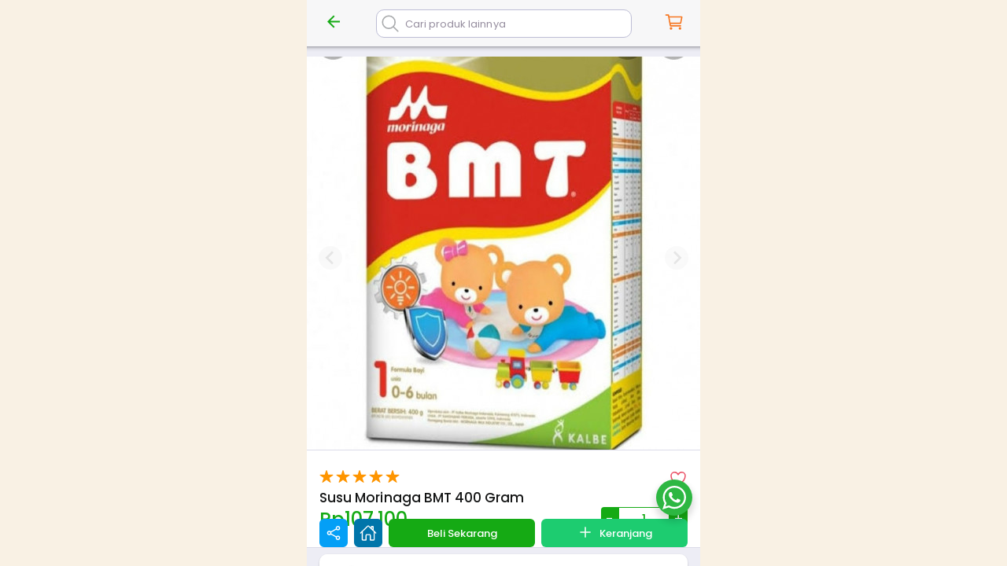

--- FILE ---
content_type: text/html
request_url: https://m.brayamart.com/p/pasar-badung-denpasar-8/susu-morinaga-bmt-400-gram
body_size: 6097
content:
<!doctype html>
<html lang="id">

<head>
    <meta http-equiv="Content-Type" content="text/html; charset=utf-8" />
    <meta http-equiv="Content-Security-Policy" content="upgrade-insecure-requests" />
    <meta name="mobile-web-app-capable" content="yes" />
    <meta name="apple-mobile-web-app-capable" content="yes" />
    <meta name="apple-mobile-web-app-status-bar-style" content="black-translucent">
    <meta name="theme-color" content="#000000">
    <meta name="color-scheme" content="light dark">
    <meta name="viewport" content="width=device-width, initial-scale=1, minimum-scale=1, maximum-scale=1, user-scalable=yes, viewport-fit=cover, shrink-to-fit=no">
    <meta name="author" content="Faiz Mubarak <arachnoid.dewa@gmail.com>" />
    <meta name="facebook-domain-verification" content="85n1bdoqqdikdeaad7hieoyqacki6v" />
    <title>Brayamart</title>
    <meta type="og:title" content="Brayamart" />
    <meta type="og:type" content="website" />
    <meta type="og:description" content="Brayamart adalah situs belanja online pertama yang hadir di Palembang untuk memenuhi kebutuhan sehari-hari anda, memulai perjalanannya pada tahun 2016 dengan mempersiapkan areal perkebunan sayuran dan memulai membuka gerai pertamanya di Palembang tahun 2017."
    />
    <meta name="description" content="Brayamart adalah situs belanja online pertama yang hadir di Palembang untuk memenuhi kebutuhan sehari-hari anda, memulai perjalanannya pada tahun 2016 dengan mempersiapkan areal perkebunan sayuran dan memulai membuka gerai pertamanya di Palembang tahun 2017.">
    <meta name="keywords" content="Belanja Online, online shop Palembang, sayuran, jual grosir, produk merchant, buah, bumbu dapur" />
    <!-- Apple Touch Icon-->
    <link rel="apple-touch-icon" sizes="57x57" href="/assets/img/app/favicon/apple-icon-57x57.png">
    <link rel="apple-touch-icon" sizes="60x60" href="/assets/img/app/favicon/apple-icon-60x60.png">
    <link rel="apple-touch-icon" sizes="72x72" href="/assets/img/app/favicon/apple-icon-72x72.png">
    <link rel="apple-touch-icon" sizes="76x76" href="/assets/img/app/favicon/apple-icon-76x76.png">
    <link rel="apple-touch-icon" sizes="114x114" href="/assets/img/app/favicon/apple-icon-114x114.png">
    <link rel="apple-touch-icon" sizes="120x120" href="/assets/img/app/favicon/apple-icon-120x120.png">
    <link rel="apple-touch-icon" sizes="144x144" href="/assets/img/app/favicon/apple-icon-144x144.png">
    <link rel="apple-touch-icon" sizes="152x152" href="/assets/img/app/favicon/apple-icon-152x152.png">
    <link rel="apple-touch-icon" sizes="180x180" href="/assets/img/app/favicon/apple-icon-180x180.png">
    <!-- Favicon-->
    <link rel="icon" type="image/png" sizes="192x192" href="/assets/img/app/favicon/android-icon-192x192.png">
    <link rel="icon" type="image/png" sizes="32x32" href="/assets/img/app/favicon/favicon-32x32.png">
    <link rel="icon" type="image/png" sizes="96x96" href="/assets/img/app/favicon/favicon-96x96.png">
    <link rel="icon" type="image/png" sizes="16x16" href="/assets/img/app/favicon/favicon-16x16.png">
    <link rel="manifest" href="/manifest.json">

    <!-- CSS Style-->
    <style>
         :root {
            /*framework7-me.css*/
            --f7-theme-color: #15AA14;
            --f7-theme-color-rgb: 0, 122, 255;
            --f7-theme-color-shade: #15AA14;
            --f7-theme-color-tint: #15AA14;
            --f7-safe-area-left: 0px;
            --f7-safe-area-right: 0px;
            --f7-safe-area-top: 0px;
            --f7-safe-area-bottom: 0px;
            --f7-safe-area-outer-left: 0px;
            --f7-safe-area-outer-right: 0px;
            --f7-device-pixel-ratio: 1;
            /*style.css*/
            --app-primary-background: #15AA14;
            --app-primary-color: #15AA14;
            --app-primary-color-border: #15AA14;
            --app-primary-background-active: #15AA14;
            --app-primary-color-active: #15AA14;
            --app-primary-color-active-border: #15AA14;
            --app-info-background: #0a58ca;
            --app-info-color: #0a58ca;
            --app-info-color-border: #0a58ca;
            --app-info-background-active: #017FB7;
            --app-info-color-active: #017FB7;
            --app-info-color-active-border: #017FB7;
            --app-success-background: #1DCC70;
            --app-success-color: #1DCC70;
            --app-success-color-border: #1DCC70;
            --app-success-background-active: #1AB664;
            --app-success-color-active: #1AB664;
            --app-success-color-active-border: #1AB664;
            --app-warning-background: #FFB400;
            --app-warning-color: #FFB400;
            --app-warning-color-border: #FFB400;
            --app-warning-background-active: #E6A200;
            --app-warning-color-active: #E6A200;
            --app-warning-color-active-border: #E6A200;
            --app-danger-background: #FF396F;
            --app-danger-color: #FF396F;
            --app-danger-color-border: #FF396F;
            --app-danger-background-active: #FF205C;
            --app-danger-color-active: #FF205C;
            --app-danger-color-active-border: #ff205C;
            --app-secondary-background: #8494A8;
            --app-secondary-color: #8494A8;
            --app-secondary-color-border: #8494A8;
            --app-secondary-background-active: #75879D;
            --app-secondary-color-active: #75879D;
            --app-secondary-color-active-border: #75879D;
            --app-dark-background: #424345;
            --app-dark-color: #424345;
            --app-dark-color-border: #424345;
            --app-dark-background-active: #363636;
            --app-dark-color-active: #363636;
            --app-dark-color-active-border: #363636;
            /*bootstrap.css*/
            --bs-blue: #0d6efd;
            --bs-indigo: #6610f2;
            --bs-purple: #6f42c1;
            --bs-pink: #d63384;
            --bs-red: #dc3545;
            --bs-orange: #fd7e14;
            --bs-yellow: #ffc107;
            --bs-green: #198754;
            --bs-teal: #20c997;
            --bs-cyan: #0dcaf0;
            --bs-white: #fff;
            --bs-gray: #6c757d;
            --bs-gray-dark: #343a40;
            --bs-gray-100: #f8f9fa;
            --bs-gray-200: #e9ecef;
            --bs-gray-300: #dee2e6;
            --bs-gray-400: #ced4da;
            --bs-gray-500: #adb5bd;
            --bs-gray-600: #6c757d;
            --bs-gray-700: #495057;
            --bs-gray-800: #343a40;
            --bs-gray-900: #212529;
            --bs-primary: #0d6efd;
            --bs-secondary: #6c757d;
            --bs-success: #198754;
            --bs-info: #0dcaf0;
            --bs-warning: #ffc107;
            --bs-danger: #dc3545;
            --bs-light: #f8f9fa;
            --bs-dark: #212529;
            --bs-primary-rgb: 13, 110, 253;
            --bs-secondary-rgb: 108, 117, 125;
            --bs-success-rgb: 25, 135, 84;
            --bs-info-rgb: 13, 202, 240;
            --bs-warning-rgb: 255, 193, 7;
            --bs-danger-rgb: 220, 53, 69;
            --bs-light-rgb: 248, 249, 250;
            --bs-dark-rgb: 33, 37, 41;
            --bs-white-rgb: 255, 255, 255;
            --bs-black-rgb: 0, 0, 0;
            --bs-body-color-rgb: 33, 37, 41;
            --bs-body-bg-rgb: 255, 255, 255;
            --bs-font-sans-serif: system-ui, -apple-system, "Segoe UI", Roboto, "Helvetica Neue", Arial, "Noto Sans", "Liberation Sans", sans-serif, "Apple Color Emoji", "Segoe UI Emoji", "Segoe UI Symbol", "Noto Color Emoji";
            --bs-font-monospace: SFMono-Regular, Menlo, Monaco, Consolas, "Liberation Mono", "Courier New", monospace;
            --bs-gradient: linear-gradient(180deg, rgba(255, 255, 255, 0.15), rgba(255, 255, 255, 0));
            --bs-body-font-family: var(--bs-font-sans-serif);
            --bs-body-font-size: 1rem;
            --bs-body-font-weight: 400;
            --bs-body-line-height: 1.5;
            --bs-body-color: #212529;
            --bs-body-bg: #fff;
            /*coupon.css*/
            --coupon-theme-color: 255, 141, 47;
            --coupon-light-theme-color: 255, 240, 227;
            --coupon-white: 255, 255, 255;
            --coupon-black: 0, 0, 0;
            --coupon-dark-text: 65, 68, 73;
            --coupon-light-text: 141, 143, 145;
            --coupon-success-color: 39, 125, 42;
            --coupon-error-color: 245, 58, 58;
            --coupon-accent-color: 58, 109, 229;
            --coupon-rate-color: 255, 185, 49;
            --coupon-box-bg: 245, 245, 245;
            --coupon-dashed-line: 237, 237, 237;
        }
    </style>
    <link rel="stylesheet" href="/framework7/framework7-me.css?ver=3.3.18">
    <link rel="stylesheet" href="/assets/vendor/rcrop/rcrop.min.css?ver=3.3.18" />
    <link rel="stylesheet" href="/assets/vendor/countdown/jquery.countdown.css?ver=3.3.18" />
    <link rel="stylesheet" href="/assets/vendor/splide/splide.min.css?ver=3.3.18" />
    <link rel="stylesheet" href="/assets/vendor/placeholder-loading/placeholder-loading.css?ver=3.3.18">
    <link rel="stylesheet" href="/assets/vendor/choices/choices.min.css?ver=3.3.18" />
    <link rel="stylesheet" href="/assets/css/style.css?ver=3.3.18">
    <link rel="stylesheet" href="/assets/css/coupon.css?ver=3.3.18">
    <style>
        .choices .text-danger,
        .choices .text-success {
            line-height: .6rem !important;
        }
        
        .choices .choices__input {
            color: #8494A8;
        }
        
        .dialog-buttons {
            justify-content: center !important;
        }
        
        .dialog-buttons .dialog-button {
            padding: 3px 0px 0px 0px !important;
        }
        
        .progressbar,
        .progressbar-infinite {
            background: #fff !important;
        }
        
        .dialog dialog-no-buttons dialog-progress modal-in {
            box-shadow: 0 .5rem 1rem rgba(0, 0, 0, .15) !important;
        }
        /* Always set the map height explicitly to define the size of the div
         * element that contains the map. */
    </style>
    <style>
    .avatar-badge {
        position: absolute;
        bottom: 4px;
        right: 4px;
        width: 24px;
        height: 24px;
        background-color: white; /* opsional, buat kelihatan */
        border-radius: 50%;
        display: flex;
        align-items: center;
        justify-content: center;
        padding: 2px;
    }
    </style>
    <style>
    .connection-status {
        position: fixed;
        bottom: 10px;
        left: 50%;
        transform: translateX(-50%);
        background: rgba(255, 65, 54, 0.9);
        color: #fff;
        padding: 10px 18px;
        border-radius: 12px;
        display: flex;
        align-items: center;
        gap: 8px;
        z-index: 9999;
        font-size: 14px;
        box-shadow: 0 2px 10px rgba(0,0,0,0.25);
        transition: opacity 0.4s ease, bottom 0.4s ease;
    }
    .connection-status.hidden {
        opacity: 0;
        bottom: -50px;
        pointer-events: none;
    }
    .connection-status .icon-status {
        font-size: 18px;
    }
    .connection-status.good {
        background: rgba(0, 180, 50, 0.9);
    }
    </style>
</head>

<body>
    <!-- App HTML -->
    <div id="appHTML">
        <!-- Splashscreen custom -->
        <div id="loader-screen" style="position: fixed; top: 0; left: 0; width: 100%; height: 100%; background-color: var(--f7-theme-color); z-index: 13000; display: flex; flex-direction: column; align-items: center; justify-content: center;">
            <img src="/assets/img/app/splash-screen.gif" id="splash-gif" style="max-width: 500px; max-height: 500px; object-fit: contain; margin-bottom: 10px;">
            <div id="loading-bar-container" style="width: 80%; height: 6px; background-color: #ddd; border-radius: 3px; overflow: hidden;">
                <div id="loading-bar" style="width: 0%; height: 100%; background-color: var(--bs-cyan); transition: width 0.4s ease;"></div>
            </div>
        </div>
        <!-- Overlay koneksi -->
        <div id="connection-status" class="connection-status w-75 hidden">
            <div class="status-content text-center w-100">
                <img class="status-connection-img img w-25" src="/assets/img/icon/offline.png">
                <div class="status-connection-text">Koneksi internet tidak stabil</div>
            </div>
        </div>
        <div class="view view-main view-init safe-areas" data-url="/home"></div>
        <!-- <div class="view view-main safe-areas"></div> -->
        <!-- <div class="view view-main view-init safe-areas" data-url="/home/" id="view-home"></div> -->
    </div>
    <!-- * App HTML -->

    <script type="text/javascript" src="/cordova.js"></script>
    <script>
        const VERSION = '3.3.18';
        const MAX_RETRY = 3;

        // Pastikan updateLoadingBar tidak error meski elemen belum siap
        function updateLoadingBar(percent = 0, text = "Loading...") {
            const tryUpdate = () => {
                const bar = document.getElementById("loading-bar");
                const status = document.getElementById("loading-status");

                if (bar) bar.style.width = percent + "%";
                if (status) status.innerText = text;
            };

            // Kalau elemen belum ada, tunggu dan coba ulang sebentar
            if (!document.getElementById("loading-bar")) {
                setTimeout(tryUpdate, 100);
            } else {
                tryUpdate();
            }
        }

        // === Load Script Dynamic ===
        function loadGlobalScript(src, isBlocking = false, retry = 0) {
            return new Promise((resolve, reject) => {
                const script = document.createElement('script');
                script.src = src;
                script.async = !isBlocking;
                script.defer = !isBlocking;

                script.onload = resolve;
                script.onerror = async () => {
                    console.warn(`Failed to load: ${src}`);

                    // Retry logic (jika gagal karena jaringan)
                    if (retry < MAX_RETRY) {
                        console.log(`Retrying ${src} (${retry + 1}/${MAX_RETRY})`);
                        setTimeout(() => {
                            resolve(loadGlobalScript(src, isBlocking, retry + 1));
                        }, 1000 * (retry + 1));
                    } else {
                        console.error(`Script permanently failed: ${src}`);
                        // Tetap resolve supaya tidak blank
                        resolve();
                    }
                };
                document.head.appendChild(script);
            });
        }

        // Jalankan setelah Cordova siap (lebih aman daripada DOMContentLoaded)
        document.addEventListener("deviceready", async () => {

            /* let connectionWatcher = setInterval(() => {
                if (!navigator.onLine) {
                    clearInterval(connectionWatcher);
                    document.body.innerHTML += `
                        <div style="position:fixed; top:0; left:0; width:100%; height:100%; background:#fff; z-index:99999; display:flex; flex-direction:column; align-items:center; justify-content:center; text-align:center; color:red; padding:20px; ">
                            <img class="status-connection-img img w-25" src="/assets/img/icon/offline.png">
                            <p>Tidak ada koneksi internet.<br>Periksa jaringan kamu dan coba lagi.</p>
                            <button onclick="location.reload()" style="margin-top:15px; padding:10px 20px; border:none; background:#007bff; color:#fff; border-radius:6px;">
                                Coba Ulang
                            </button>
                        </div>`;
                }
            }, 2000); */

            try {
                // Cek koneksi internet sebelum mulai
                if (!navigator.onLine) {
                    document.body.innerHTML += `
                        <div style="position:fixed; top:0; left:0; width:100%; height:100%; background:#fff; z-index:99999; display:flex; flex-direction:column; align-items:center; justify-content:center; text-align:center; color:red; padding:20px; ">
                            <img class="status-connection-img img w-25" src="/assets/img/icon/offline.png">
                            <p>Tidak ada koneksi internet.<br>Periksa jaringan kamu dan coba lagi.</p>
                            <button onclick="location.reload()" style="margin-top:15px; padding:10px 20px; border:none; background:#007bff; color:#fff; border-radius:6px;">
                                Coba Ulang
                            </button>
                        </div>`;
                    return; // stop eksekusi
                }

                
                updateLoadingBar(10, "Loading framework...");
                await loadGlobalScript(`/framework7/framework7-me.js?ver=${VERSION}`, true);

                updateLoadingBar(20, "Loading jQuery...");
                await loadGlobalScript(`/assets/js/jquery-3.6.1.js?ver=${VERSION}`, true);

                updateLoadingBar(30, "Loading config...");
                await loadGlobalScript(`/js/config.js?ver=${VERSION}`, true);

                updateLoadingBar(40, "Fetching variables...");
                try {
                    await loadGlobalScript(api_url(`contents/variable`), true);
                } catch {
                    console.warn("Variable API gagal dimuat. Gunakan default offline.");
                }

                updateLoadingBar(50, "Loading axios & core...");
                await loadGlobalScript(`/assets/js/axios.js?ver=${VERSION}`, true);
                await loadGlobalScript(`/js/credential.js?ver=${VERSION}`, true);
                await loadGlobalScript(`/js/core.js?ver=${VERSION}`, true);

                // Tambah script platform
                const chkPlatform = typeof platform !== "undefined" ? platform : "";
                const serviceScripts = [
                    `/assets/js/jquery-ui-1.13.3.js?ver=${VERSION}`,
                    `/assets/js/jquery.animate_from_to-1.0.min.js?ver=${VERSION}`,
                    `/assets/vendor/choices/choices.min.js?ver=${VERSION}`,
                    `/assets/vendor/html2canvas/html2canvas.js?ver=${VERSION}`,
                    `/js/cordova-app.js?ver=${VERSION}`,
                    `/assets/vendor/firebasejs/10.8.0/firebase-app-compat.js?ver=${VERSION}`,
                    `/assets/vendor/firebasejs/10.8.0/firebase-messaging-compat.js?ver=${VERSION}`,
                    `/assets/js/bootstrap.bundle.min.js?ver=${VERSION}`,
                    `/assets/js/alert.js?ver=${VERSION}`,
                    `/assets/js/moment.js?ver=${VERSION}`,
                    `/assets/js/autoNumeric.js?ver=${VERSION}`,
                    `/assets/js/helper.js?ver=${VERSION}`,
                    `/assets/js/jquery.validate.js?ver=${VERSION}`,
                    `/assets/vendor/splide/splide.min.js?ver=${VERSION}`,
                    `/assets/vendor/countdown/jquery.countdown.js?ver=${VERSION}`,
                    `/assets/vendor/rcrop/rcrop.min.js?ver=${VERSION}`,
                    `/assets/vendor/qr-scanner/qr-scanner.umd.min.js?ver=${VERSION}`,
                    `/assets/js/secure.js?ver=${VERSION}`,
                    `/assets/js/crypto-js.min.js?ver=${VERSION}`,
                    `/js/helper.js?ver=${VERSION}`,
                    `/js/service/AuthService.js?ver=${VERSION}`,
                    `/js/service/MasterService.js?ver=${VERSION}`,
                    `/js/service/HomeService.js?ver=${VERSION}`,
                    `/js/service/ProfileService.js?ver=${VERSION}`,
                    `/js/service/ReviewService.js?ver=${VERSION}`,
                    `/js/service/SaldoService.js?ver=${VERSION}`,
                    `/js/service/MerchantService.js?ver=${VERSION}`,
                    `/js/service/ProductService.js?ver=${VERSION}`,
                    `/js/service/CartService.js?ver=${VERSION}`,
                    `/js/service/PesananService.js?ver=${VERSION}`,
                    `/js/service/OrderRideSendService.js?ver=${VERSION}`,
                    `/js/service/OrderHomeService.js?ver=${VERSION}`,
                    `/js/service/OrderTopUpService.js?ver=${VERSION}`,
                    `/js/service/ReferenceService.js?ver=${VERSION}`,
                    `/js/service/FirebaseService.js?ver=${VERSION}`,
                    `/js/service/BeritaService.js?ver=${VERSION}`,
                    `/js/service/QuotationService.js?ver=${VERSION}`,
                    `/js/service/Delivery.js?ver=${VERSION}`,
                    `/js/service/JasaHomeService.js?ver=${VERSION}`,
                    `/js/service/TopupService.js?ver=${VERSION}`,
                    `/js/service/games/Games.js?ver=${VERSION}`,
                    `/js/service/games/PickCard.js?ver=${VERSION}`,
                    `/js/appMap.js?ver=${VERSION}`,
                    `/js/routes.js?ver=${VERSION}`,
                    `/js/appCredential.js?ver=${VERSION}`,
                    `/js/appProduct.js?ver=${VERSION}`,
                    `/js/appLink.js?ver=${VERSION}`,
                    `/js/appHelper.js?ver=${VERSION}`,
                    `/js/appSaldo.js?ver=${VERSION}`,
                    `/js/deepLink.js?ver=${VERSION}`,
                    `/js/appFirebase.js?ver=${VERSION}`,
                    `/js/appFirebaseWeb.js?ver=${VERSION}`,
                    `/js/appFacebook.js?ver=${VERSION}`,
                    `/js/appGoogle.js?ver=${VERSION}`,
                    `/js/app.js?ver=${VERSION}`,
                    api_url(`contents/maps?ver=${VERSION}&platform=${chkPlatform}`),
                    api_url(`contents/ionicons?ver=${VERSION}`)
                ];

                let i = 0;
                for (const script of serviceScripts) {
                    updateLoadingBar(55 + (i / serviceScripts.length) * 40, `Loading script ${i + 1}/${serviceScripts.length}...`);
                    await loadGlobalScript(script, true);
                    i++;
                }

                // Selesai loading
                updateLoadingBar(100, "Done!");
                setTimeout(() => {
                    document.getElementById("loader-screen").style.display = "none";
                }, 600);

            } catch (err) {
                console.error("Fatal error loading app:", err);
                updateLoadingBar(100, "Load failed. Please restart app.");
            }
        });

        // fallback jika deviceready tidak pernah terpanggil (misal dijalankan di browser)
        document.addEventListener("DOMContentLoaded", () => {
            if (!window.cordova) {
                console.warn("Cordova belum aktif, jalankan via browser mode.");
                const event = new Event("deviceready");
                document.dispatchEvent(event);
            }
        });

    </script>


</body>

</html>

--- FILE ---
content_type: text/html
request_url: https://m.brayamart.com/pages/product/detail.html?ver=3.3.18
body_size: 14395
content:
<template>
    <div class="page halaman_product_detail_${countPage}" data-name="halaman_product_detail">
        <!-- App Header -->
        <div class="appHeader navbar">
            <div class="navbar-bg"></div>
            <div class="left">
                <a href="#" class="link back">
                    <i class="icon icon-back"></i>
                    <span class="if-not-md">Back</span>
                </a>
            </div>
            <div class="title" style="width:65%">
                <div class="form-group searchbox">
                    <a href="/pencarian" class="form-control pt-1 text-muted">${Lang.SearchForOtherProducts}</a>
                    <!-- <input type="text" class="form-control" name="search_katalog" id="search_katalog" placeholder="${Lang.SearchForOtherProducts}" /> -->
                    <i class="input-icon">
                        <ion-icon name="search-outline"></ion-icon>
                    </i>
                </div>
            </div>
            <div class="right">
                <a href="/keranjang" rel="noopener noreferrer" class="headerButton text-orange" id="tpl_cart">
                    <ion-icon name="cart-outline"></ion-icon>
                    <span class="badge badge-danger" id="count_cart">${count_cart ? formatMoneyIDR(count_cart) : ''}</span>
                </a>
            </div>
        </div>
        <!-- * App Header -->
        <div class="page-content ptr-content">
            <div class="ptr-preloader">
                <div class="preloader"></div>
                <div class="ptr-arrow"></div>
            </div>
            <div class="transactions" id="entries_product_detail">
                <section innerHTML="${showProductLoader==0 ? '' : loaderProduct()}"></section>
                <div class="carousel-photo-product splide">
                    <div class="splide__track">
                        <ul class="splide__list mt-1" id="entries_photo_product"></ul>
                    </div>
                </div>
                <!-- <div class="countainer-sliderX p-0 slides" innerHTML="${generatePhotoProduct_OLD(UrlYoutube, DataPhoto)}"></div> -->
                <!-- * carousel full -->
                <div class="section full ${DataProduct.ProductId ? '' : 'collapse'}">
                    <div class="wide-block pt-2 pb-2 product-detail-header mb-1">
                        <div class="d-flex mb-1">
                            <div class="${DataProduct.OverlayFreeOngkir==1 ? '' : 'collapse'}">
                                <img src="${getConfigMobile('IconGratisOngkir', 'File')}" style="width:80px" />
                            </div>
                            <div class="${DataProduct.OverlayDelivery ? '' : 'collapse'}" style="min-height: 25px;">
                                <div class="bg-info" style="position: absolute;right: 1rem;line-height: 1;padding: 5px;border-radius: 3px;">${Lang.Delivery} : ${DataProduct.OverlayDelivery}</div>
                            </div>

                        </div>
                        <div class="d-flex">
                            <div class="rate-block mb-1" innerHTML="${generateStar(DataProduct.RatingStar)}"></div>
                            <div id="tplWishlist">
                                <div class="${DataProduct.WishlistId ? 'removeWishlist' : 'addWishlist'}"
                                    style="position: absolute;right: 1rem;color: #ea4c62;font-size: 1.5rem;line-height: 1;"
                                    data-productid="${DataProduct.ProductId}" data-variantid="${DataProduct.VariantId}"
                                    data-refmerchantid="${DataProduct.RefMerchantId}"
                                    data-ownerid="${DataProduct.OwnerId}">
                                    <ion-icon name="${DataProduct.WishlistId ? 'heart' : 'heart-outline'}"></ion-icon>
                                </div>
                            </div>
                        </div>
                        <h1 class="title" id="tplTitle">${DataProduct.ProductName} <span
                                id="tplTitleVariant">${FlagVariant==1 && VariantName ? '- '+VariantName : ''}</span>
                        </h1>
                        <div class="detail-footer">
                            <div class="fw-bold text-warning ${DataProduct.OrderByQuotation==1 ? '' : 'collapse'}" innerHTML="${generateHubungiKami(DataProduct)}"></div>
                            <!-- price -->
                            <div class="price ${DataProduct.OrderByQuotation==1 ? 'collapse' : ''}" id="tplPrice">
                                <div class="old-price text-danger ${DataProduct.Harga != DataProduct.HargaFinal ? '' : 'collapse'}">
                                    Rp${formatMoneyIDR(DataProduct.Harga)}
                                </div>
                                <div class="current-price text-primary">Rp${formatMoneyIDR(DataProduct.HargaFinal)}</div>
                            </div>
                            <!-- * price -->
                            <!-- amount -->
                            <div class="amount">
                                <div class="stepper stepper-primary stepper-sm" style="width: 110px;">
                                    <button class="stepper-button stepper-down btnMin">-</button>
                                    <input type="tel" class="form-control" id="QtyCart" value="${DataProduct.MinOrder}" style="width:65px" />
                                    <button class="stepper-button stepper-up btnPlus">+</button>
                                </div>
                            </div>
                            <!-- * amount -->
                        </div>
                    </div>
                </div>
                <div class="section full ${DataVarian.length ? '' : 'collapse'}">
                    <div class="section inset">
                        <div class="text-dark fw-bold">${Lang.ProductVariants}</div>
                    </div>
                    <div class="countainer-slider">
                        ${DataVarian.map((val) => $h`
                            <button class="countainer-slider-button btn no-ripple chk_variant ${VariantId==val.VariantId ? 'active' : ''}" data-id="${val.VariantId}">
                                ${ucwords(val.VariantName)}
                            </button>
                        `)}
                    </div>
                </div>
                <ul class="listview image-listview card ms-2 me-2  ${DataProduct.ProductId ? '' : 'collapse'}"
                    id="tplStore">
                    <li>
                        <div class="item">
                            <a href="/m/${SlugMerchant}" rel="noopener noreferrer">
                                <img src="${DataProduct.MerchantPhoto}" alt="${DataProduct.MerchantName}" class="imageX imaged w48 me-1 lazy lazy-fade-in dafault-lazy" />
                            </a>
                            <div class="in">
                                <a href="/m/${SlugMerchant}" rel="noopener noreferrer">
                                    <div>
                                        <header class="text-info" data-refmerchantid="${DataProduct.RefMerchantId}" data-ownerid="${DataProduct.OwnerId}">${DataProduct.MerchantName}</header>
                                        <footer>
                                            <div class="${Display_Location_Merchant=='kel' ? '' : 'collapse'}">
                                                <ion-icon name="location-outline"></ion-icon>${DataProduct.KelNama ? `${ucwords(DataProduct.KelNama)}, Kec. ${ucwords(DataProduct.KecNama)}` : ''}
                                            </div>
                                            <div class="${Display_Location_Merchant=='kab' ? '' : 'collapse'}">
                                                <ion-icon name="location-outline"></ion-icon>${DataProduct.KabNama ? ucwords(DataProduct.KabNama) : ''}
                                            </div>
                                        </footer>
                                        <footer class="${infoOperational ? '' :'collapse'}" innerHTML="${infoOperational}">
                                            
                                        </footer>
                                    </div>
                                </a>
                            </div>
                            <a href="/bebas_ongkir" rel="noopener noreferrer">
                                <img src="${getConfigMobile('IconGratisOngkir', 'File')}" class="imaged w48 rounded-0 ${DataProduct.FreeOngkir > 0 ? '' : 'collapse'}" alt="Bebas Ongkir" />
                            </a>
                        </div>
                    </li>
                </ul>
                <div class="section inset ${DataProduct.FlagGrosir && DataGrosir.length ? '' : 'collapse'}"
                    id="tplGrosir">
                    <div class="section-title">${Lang.WholesaleInfo}</div>
                    <div class="card">
                        <table class="table">
                            <thead>
                                <tr>
                                    <th>${Lang.Qty}</th>
                                    <th>${Lang.Price}</th>
                                </tr>
                            </thead>
                            <tbody>
                                ${DataGrosir.map((val) => $h`
                                    <tr>
                                        <td>${formatMoneyIDR(val.Min)}-${formatMoneyIDR(val.Max)}</td>
                                        <td>Rp${formatMoneyIDR(val.Harga)}</td>
                                    </tr>
                                `)}
                            </tbody>
                        </table>
                    </div>
                </div>
                <ul class="listview inset mt-1 ${DataProduct.FlagProductPertanian==1 ? '' : 'collapse'}">
                    <li>
                        <div class="small">
                            ${Lang.PlantingDate}
                            <footer>${format_tanggal(DataProduct.TglTanam)}</footer>
                        </div>
                    </li>
                    <li>
                        <div class="small">
                            ${Lang.AvailableDate}
                            <footer>${format_tanggal(DataProduct.TglTersediaStart)} s/d ${format_tanggal(DataProduct.TglTersediaEnd)}</footer>
                        </div>
                    </li>
                </ul>
                <div class="section inset ${DataProduct.ProductId ? '' : 'collapse'}">
                    <div class="pt-1">
                        <ul class="nav nav-tabs capsuled" role="tablist" id="list_info_product">
                            <li class="nav-item">
                                <a class="nav-link active" data-bs-toggle="tab" href="#tplDeskripsi_${countPage}"
                                    role="tab">${Lang.Description}</a>
                            </li>
                            <li class="nav-item">
                                <a class="nav-link" data-bs-toggle="tab" href="#tplSpesifikasi_${countPage}" role="tab">${Lang.Spesification}</a>
                            </li>
                        </ul>
                        <div class="tab-content mt-1">
                            <div class="tab-pane fade show active card p-2 small" id="tplDeskripsi_${countPage}"
                                role="tabpanel">
                                <span class="css-description-product-collapse" innerHTML="${DataProduct.ProductDescription ? nl2br(DataProduct.ProductDescription) : 'Tidak ada keterangan'}"></span>
                                <button type="button" class="css-button-see-more no-ripple ${DataProduct.ProductDescription ? '' : 'collapse'}">${Lang.ViewMore}</button>
                            </div>
                            <div class="tab-pane fade card table-responsive" id="tplSpesifikasi_${countPage}" role="tabpanel" innerHTML="${DataProduct.ProductId ? templateSpesifikasi(DataProduct, DataProduct.Katalog, DataProduct.Volume, DataProduct.RefSatuanCode, DataProduct.Weight, DataProduct.WeightType) : ''}">
                            </div>
                        </div>
                    </div>
                    <div class="border rounded p-05 mt-1" innerHTML="${generateRatingReview(SummaryRating)}"></div>
                </div>


                <section innerHTML="${showOtherProductLoader==0 ? '' : loader_other_product()}"></section>
                <div class="section full pt-1" id="entries-other-product">${generateOtherProduct(DataOtherProduct)}</div>


                <section innerHTML="${showRelatedProductLoader==0 ? '' : loader_other_product()}"></section>
                <div class="section full pt-1" id="entries-related-product">${generateRelatedProduct(DataProduct.CategoryUrl, DataRelatedProduct)}</div>

                <div class="${Nearest_Store_By_Merchant==1? '' : 'collapse'}">
                    <section innerHTML="${showNearestStoreLoader==0 ? '' : loader_other_product()}"></section>
                    <div class="section full pt-1" id="entries-nearest-store">${generateNearestStore(DataNearestStore)}</div>
                </div>
                <div style="margin-bottom: 110px !important;"></div>

                <div class="form-button-group transparent ${DataProduct.ProductId ? '' : 'collapse'}"  innerHTML="${generateButton(DataProduct)}"></div>
            </div>
        </div>
        <span>${generateMeta(DataProduct.ProductName, DataProduct.ProductDescription)}</span>
    </div>
</template>
<script>
    export default (props, {
        $f7route,
        $on,
        $update
    }) => {
        const countPage = getRandomInt(99999999999999999999);

        const params = $f7route.params;
        const query = $f7route.query;
        //console.log(params);

        const targetSelector = 'div.halaman_product_detail_' + countPage;

        var Show_Home = JSON.parse(getConfigMobile('Show_Home'));
        var Display_Location_Merchant = Show_Home.Display_Location_Merchant;
        var Nearest_Store_By_Merchant = parseFloat(Show_Home.Nearest_Store_By_Merchant);

        var AutoFilterRegion = JSON.parse(getConfigMobile('AutoFilterRegion'));
        var AutoFilterRegionStatus = parseFloat(AutoFilterRegion.Status);
        var AutoFilterRegionRegion = parseFloat(AutoFilterRegion.Region);

        var SlugMerchant = params.SlugMerchant;
        var SlugProduct = params.SlugProduct;

        var RefMerchantId = params.RefMerchantId;
        var OwnerId = params.OwnerId;
        var ProductId = params.ProductId;

        var DataPhoto = [];
        var UrlYoutube = '';
        var DataProduct = {};
        var DataVarian = [];
        var DataGrosir = [];

        var infoOperational = '';

        var FlagVariant = 0;
        var VariantId, VariantName;
        var Referal = query.Referal ? query.Referal : '';

        if (Referal) {
            localStorage.setItem(name_session() + '_referal', Referal);
        } else {
            Referal = localStorage.getItem(name_session() + '_referal');
            Referal = Referal ? Referal : '';
        }

        $on('pageBeforeIn', (e, page) => {
            if (page.name === 'halaman_product_detail') {
                information_product(ProductId, RefMerchantId, OwnerId, Referal);
            }
        });

        function loaderProduct() {
            var tpl = `<div class="ph-item mt-2">
                        <div class="ph-col-12">
                            <div class="ph-picture"></div>
                            <div class="ph-picture mt-0"></div>
                        </div>
                        <div class="ph-col-12">
                            <div class="ph-row">
                                <div class="ph-col-4"></div>
                                <div class="ph-col-6 empty"></div>
                                <div class="ph-col-2"></div>
                                <div class="ph-col-10 big"></div>
                                <div class="ph-col-2 empty big"></div>
                                <div class="ph-col-4 big"></div>
                                <div class="ph-col-4 empty big"></div>
                                <div class="ph-col-4 big"></div>
                            </div>
                        </div>
                        <div class="ph-col-2">
                            <div class="ph-avatar"></div>
                        </div>
                        <div>
                            <div class="ph-row">
                                <div class="ph-col-4"></div>
                                <div class="ph-col-8 empty"></div>
                                <div class="ph-col-6"></div>
                                <div class="ph-col-6 empty"></div>
                                <div class="ph-col-2"></div>
                                <div class="ph-col-10 empty"></div>
                            </div>
                        </div>
                        <div class="ph-col-12">
                            <div class="ph-row">
                                <div class="ph-col-12 big"></div>
                                <div class="ph-col-4"></div>
                                <div class="ph-col-8 empty"></div>
                                <div class="ph-col-6"></div>
                                <div class="ph-col-6 empty"></div>
                                <div class="ph-col-12"></div>
                            </div>
                        </div>
                    </div>`
            return tpl;
        }

        var arrPhoto = [];
        let splideInstance = null;
        function generatePhotoProduct(Title, UrlYoutube, result) {
            var tpl = ``
            if(result.length > 0 || UrlYoutube){
                if (UrlYoutube) {
                    tpl += `<li class="splide__slide photo_00">
                                <iframe width="100%" height="350" src="${UrlYoutube}" title="${Title}" frameborder="0" allow="accelerometer; autoplay; clipboard-write; encrypted-media; gyroscope; picture-in-picture; web-share" style="height: 100%;" allowfullscreen></iframe>
                            </li>`
                }
                result.forEach((val, key, arr) => {
                    arrPhoto.push(val.Photo);
                    tpl += `<li class="splide__slide photo_${key}">
                                <img src="${default_loader_image()}" data-src="${val.Photo}" onerror="this.onerror=null; this.src=\'` + image_default() + `\'" alt="Image" style="min-height: 150px;" class="imagedX w-100 lazy lazy-fade-in dafault-lazy popUpImage">
                            </li>`
                });
            } else {
                arrPhoto.push(no_image());
                tpl += `<li class="splide__slide">
                            <img src="${no_image()}" data-src="${no_image()}" onerror="this.onerror=null; this.src=\'` + no_image() + `\'" alt="Image" style="min-height: 150px;" class="imagedX w-100 lazy lazy-fade-in dafault-lazy popUpImage">
                        </li>`
            }
            $(targetSelector + ' ul#entries_photo_product').html(tpl);
            appHelper.resolveImageSmart(targetSelector + ' ul#entries_photo_product');
            
            if (splideInstance !== null) {
                splideInstance.destroy(true); // `true` untuk hapus element dan listener
            }

            splideInstance = new Splide(targetSelector + ' .carousel-photo-product', {
                //type: 'loop',
                //drag: 'free',
                focus: 'center',
                gap: 0,
                padding: 0,
                perPage: 1,
                arrows: true,
                pagination: false,
                breakpoints: {
                    768: {
                        perPage: 1
                    },
                    991: {
                        perPage: 1
                    }
                }
            }).mount();
        }

        function generatePhotoProduct_OLD(UrlYoutube, result) {
            var tpl = ``
            if(UrlYoutube){
                tpl += `<li class="countainer-slider-buttonX p-0X border-0X w-100">
                            <iframe width="100%" height="350" src="${UrlYoutube}" title="" frameborder="0" allow="accelerometer; autoplay; clipboard-write; encrypted-media; gyroscope; picture-in-picture; web-share" style="height: 100%;" allowfullscreen></iframe>
                        </li>`
            }
            result.forEach((val, key, arr) => {
                arrPhoto.push(val.Photo);
                tpl += `<div class="countainer-slider-buttonX p-0X border-0X w-100">
                            <img src="${val.Photo}" onerror="this.onerror=null; this.src=\'` + image_default() + `\'" alt="Image" class="imagedX w-100 lazy lazy-fade-in dafault-lazy popUpImage">
                        </div>`
            });
            return tpl;
        }

        function generateStar(RatingStar) {
            var tplStar = '';
            for (i = 1; i <= 5; i++) {
                var active = '';
                if (i <= RatingStar) {
                    active = 'active';
                }
                tplStar += `<ion-icon name="star" class="${active}"></ion-icon>`
            }
            return tplStar;
        }


        var showProductLoader = 1;

        function information_product(ProductId = 0, RefMerchantId = 0, OwnerId = 0, Referal = '') {
            //loading(1);
            service_product.detail(ProductId, RefMerchantId, OwnerId, Referal).then(function(response) {
                var response = response.data;
                //loading(0);
                //console.log(response);
                if (response.status == 200) {
                    let result = response.result;
                    let grosir = response.grosir;
                    let photo = response.photo;
                    let varian = response.varian;

                    UrlYoutube = result.UrlYoutube;
                    DataPhoto = photo;
                    DataProduct = result;
                    DataVarian = varian;
                    VariantName = result.VariantName;
                    DataGrosir = grosir;

                    var ProductGroupId = result.ProductGroupId;
                    var ProductTypeId = result.ProductTypeId;
                    var ProductCategoryId = result.ProductCategoryId;
                    FlagVariant = result.FlagVariant;
                    VariantId = result.VariantId;

                    if(result.MerchantStatus==2){
                        infoOperational = `<span class="text-danger">Tutup</span>`
                    } else {
                        if(result.OrderHours==0){
                            infoOperational = `<div class="small text-info">
                                                    <ion-icon name="time-outline"></ion-icon>&nbsp;${result.TodayOpen ? `${format_jam(result.TodayOpen)} - ${format_jam(result.TodayClose)}` : `<span class="text-danger">Libur</span>`}
                                                </div>`
                        }
                    }

                    showProductLoader = 0;

                    generatePhotoProduct(result.ProductName, UrlYoutube, DataPhoto);

                    get_related_product(result.CategoryUrl, ProductTypeId, 2);

                    if(DataProduct.MerchantLat && DataProduct.MerchantLng){
                        get_nearest_store(RefMerchantId, OwnerId, DataProduct.MerchantName, DataProduct.MerchantPhoto, DataProduct.MerchantLat, DataProduct.MerchantLng);
                    }
                    //generateEntityShare(result);
                    $update();
                } else {
                    alert_warning(response.pesan);
                }
            });
        }

        function generateButton(result) {
            var tpl = ``
            tpl += `<div class="dropdown">
                        <button class="btn btn-twitter btn-icon p-05 me-1 no-ripple" type="button" data-text="${encShareText}" data-file="${encShareFile}" id="shareProduct">
                            <ion-icon name="share-social-outline"></ion-icon>
                        </button>
                    </div>`
            tpl += `<a href="/home" rel="noopener noreferrer" class="btn btn-linkedin btn-icon p-05 me-1 no-ripple">
                        <ion-icon name="home-outline"></ion-icon>
                    </a>`
            if (result.OrderByQuotation == 1) {
                tpl += `<button type="button" class="btn btn-primary btn-block no-ripple" id="btnCreateQuotation">
                            <ion-icon name="cube-outline"></ion-icon> ${Lang.PriceQuotation}
                        </button>`
            } else {
                if (result.FlagVariant == 0 && result.OrderByStock == 1 && result.StockAkhir <= 0) {
                    tpl += `<button type="button" class="btn btn-danger btn-block no-ripple btnAddCart">
                                <ion-icon name="cart-outline"></ion-icon> ${Lang.SoldOut}
                            </button>`
                } else {
                    if(result.FlagBenihBersertifikat==1 || result.FlagVariant==1){
                        tpl += `<button type="button" class="btn btn-primary btn-block no-ripple btnAddCart" id="addCart">
                                    <ion-icon name="cart-outline"></ion-icon> ${Lang.AddToCart}
                                </button>`
                    } else {
                        tpl += `<button type="button" class="btn btn-primary btn-block p-0 me-1 no-ripple btnAddCart" id="buyNow">
                                    ${Lang.BuyNow}
                                </button>`
                        tpl += `<button type="button" class="btn btn-success btn-block p-0 no-ripple btnAddCart" id="addCart">
                                    <ion-icon name="add-outline"></ion-icon>${Lang.ShoppingCart}
                                </button>`
                    }
                    
                }
            }
            tpl += `<div class="wa__widget_container ${result.MerchantWhatsapp && result.ShowContact == 1 ? '' : 'collapse'}">
                        <div class="wa__btn_popup" style="left: unset; right: 10px; bottom: 64px;">
                            <a target="_blank"
                                href="https://api.whatsapp.com/send?phone=${result.MerchantWhatsapp}&text=Hai kak, saya mau tanya mengenai produk ${result.ProductName}"
                                rel="nofollow" class="wa__stt wa__stt_online">
                                <div class="wa__btn_popup_icon"></div>
                            </a>
                        </div>
                    </div>`

            return tpl;

        }

        function generateHubungiKami(result) {
            var tpl = ``
            if (result.OrderByQuotation == 1) {
                if (result.MerchantWhatsapp) {
                    tpl += `${Lang.Price} : <a target="_blank" class="text-warning" href="https://api.whatsapp.com/send?phone=${result.MerchantWhatsapp}&text=Hai kak, saya mau tanya mengenai produk ${result.ProductName}" rel="nofollow">${Lang.ContactSeller}</a>`
                } else {
                    tpl += `${Lang.Price} : ${Lang.ContactSeller}`
                }

            }
            return tpl;

        }

        function templateSpesifikasi(result, Katalog = '', Volume = '', RefSatuanCode = '', Weight = '', WeightType = '') {
            if (WeightType == 'kg') {
                Weight = Weight / 1000;
            }

            var tpl = '';
            tpl += `<table class="table">
                        <tr>
                            <td>${Lang.Category}</td>
                            <td>
                                <a href="/search/${result.GroupUrl}" rel="noopener noreferrer">${result.ProductGroup}</a> / <a href="/search/${result.CategoryUrl}" rel="noopener noreferrer">${result.ProductType}</a></td>
                        </tr>
                        <tr>
                            <td>${Lang.PackageContent}</td>
                            <td>${Volume ? Volume + '' + toLower(RefSatuanCode) : ''}</td>
                        </tr>
                        <tr>
                            <td>${Lang.Brand}</td>
                            <td>${result.Merek ? result.Merek : ''}</td>
                        </tr>
                        <tr>
                            <td>${Lang.Condition}</td>
                            <td>${result.Kondisi ? result.Kondisi : ''}</td>
                        </tr>
                        <tr>
                            <td>SKU</td>
                            <td>${result.SKUInduk ? result.SKUInduk : ''}</td>
                        </tr>
                        <tr>
                            <td>${Lang.Weight}</td>
                            <td>${formatMoneyIDR(Weight)}${WeightType}</td>
                        </tr>
                        <tr>
                            <td>${Lang.MinimumOrder}</td>
                            <td>${formatMoneyIDR(result.MinOrder)}</td>
                        </tr>
                        <tr>
                            <td>${Lang.Catalog}</td>
                            <td>${Katalog ? '<a href="' + Katalog + '" target="_blank" rel="noopener noreferrer">Download</a>' : '-'}</td>
                        </tr>
                    </tabel>`
            return tpl;
        }


        $on('pageAfterIn', (e, page) => {
            get_total_summary(ProductId, RefMerchantId, OwnerId);
        });
        var TotalRating = 0;
        var SummaryRating = [];

        function get_total_summary(ProductId = 0, RefMerchantId = 0, OwnerId = 0) {
            //loading(1);
            service_review.get_total_summary(ProductId, RefMerchantId, OwnerId).then(function(response) {
                var response = response.data;
                //loading(0);
                //console.log(response);
                if (response.status == 200) {
                    TotalRating = response.rating;
                    SummaryRating = response.summary;

                    $update();

                }
            });
        }

        function generateRatingReview(SummaryRating) {
            var tpl = '';
            if (SummaryRating.length <= 0) {
                return tpl;
            }
            if (!SummaryRating[0].Star) {
                SummaryRating = [];
                for (i = 5; i >= 1; i--) {
                    var Star = i;
                    var TotalReview = 0;
                    var Percent = 0;
                    if (i == 5) {
                        TotalReview = 100;
                        Percent = 100;
                    }
                    var obj = new Object();
                    obj.Star = Star;
                    obj.TotalReview = TotalReview;
                    obj.Percent = Percent;
                    SummaryRating.push(obj);
                }
            }

            var tplStar = '';
            for (i = 1; i <= 5; i++) {
                var active = '';
                if (i <= Math.ceil(TotalRating)) {
                    active = 'active';
                }
                tplStar += `<ion-icon name="star" class="${active}"></ion-icon>`
            }

            var tplList = ``
            SummaryRating.forEach((val, key) => {
                tplList += `<tr class="css-1q2xtcf">
                                <td>
                                    <div class="css-fymgl1">
                                        <div class="rate-block pb-05"><ion-icon name="star" class="active"></ion-icon></div>
                                        <p class="rating-number text-muted mb-0">${val.Star}</p>
                                        <div data-unify="ProgressBar" aria-hidden="true">
                                            <div class="css-s4fyhj">
                                                <div class="progress-bar bg-success" role="progressbar" style="width: ${val.Percent}%" aria-valuenow="${val.Percent}" aria-valuemin="0" aria-valuemax="100"></div>
                                            </div>
                                        </div>
                                    </div>
                                </td>
                                <td>
                                    <p class="text-muted mb-0">${formatMoneyIDR(val.TotalReview)}</p>
                                </td>
                            </tr>`;
            });
            var tpl = ``
            tpl += `<div class="css-124sv7s">
                        <div class="css-1xc3m2i mt-2">
                            <p class="score-info css-mtu2xw-unf-heading e1qvo2ff8" aria-hidden="true">
                                <span class="score">${TotalRating}</span><span class="max-score">/5.0</span>
                            </p>
                        </div>
                        <div class="rate-block">${tplStar}</div>
                        <table class="css-8atqhb">
                            <thead class="css-1ngblhr">
                                <tr>
                                    <th>${Lang.Star}</th>
                                    <th>${Lang.Total}</th>
                                </tr>
                            </thead>
                            <tbody>
                                ${tplList}
                            </tbody>
                        </table>
                    </div>`
            tpl += `<div class="text-end">
                        <a href="/ulasan/${SlugMerchant}/${SlugProduct}" class="m-1 btn btn-sm btn-outline-success no-ripple">${Lang.ViewReviews}</a>
                    </div>`

            return tpl;
        }


        /****************** MODULE OTHER PRODUCT START ******************/
        var DataOtherProduct = [];
        var showOtherProductLoader = 1;
        $on('pageBeforeIn', (e, page) => {
            if (page.name === 'halaman_product_detail') {
                get_other_product(RefMerchantId, OwnerId);
            }
        });

        function loader_other_product() {
            var tpl = ` <div class="ph-item">
                            <div class="ph-col-12">
                                <div class="ph-row">
                                    <div class="ph-col-10 big"></div>
                                    <div class="ph-col-2 empty"></div>
                                </div>
                            </div>
                            <div class="ph-col-3">
                                <div class="ph-picture"></div>
                            </div>
                            <div class="ph-col-3">
                                <div class="ph-picture"></div>
                            </div>
                            <div class="ph-col-3">
                                <div class="ph-picture"></div>
                            </div>
                        </div>`
            return tpl;
        }


        function get_other_product(RefMerchantId, OwnerId) {
            //loading(1);
            service_product.cari_produk('', '', '', RefMerchantId, OwnerId, '', 2, 0, '', 0, 0, 0, 0, 0, 0, 1, 25).then(function(response) {
                var response = response.data;
                //loading(0);
                //console.log(response);
                if (response.status == 200) {
                    let result = response.result;
                    DataOtherProduct = result;

                    showOtherProductLoader = 0;

                    $update();
                } else {
                    alert_warning(response.pesan);
                }
            });
        }

        function generateOtherProduct(result) {
            const targetListId = `entries-other-product`;
            const targetContainer = `div.halaman_product_detail_${countPage} div#${targetListId}`;

            var tpl = '';
            if (result.length > 0) {
                tpl += `<div class="section-heading padding mb-1" style="justify-content: left;">
                            <h2 class="title pe-05" style="font-size: 16px;">${Lang.MoreInThisStore}</h2>
                            <a href="/m/${SlugMerchant}" rel="noopener noreferrer" class="fontsize-sub" style="font-weight: bold;">${Lang.viewAll}</a>
                        </div>`
                tpl += `<div class="slider-product slides">`
                tpl += _templateDisplayProduct(result);
                tpl += appProduct.templateLastItem('/m/' + SlugMerchant);
                tpl += `</div>`
                tpl += `</div>`
            }
            $(targetContainer).html(tpl);
            appHelper.resolveImageSmart(targetContainer);
        }

        /****************** MODULE OTHER PRODUCT STOP ******************/





        /****************** MODULE RELATED PRODUCT START ******************/

        var DataRelatedProduct = [];
        var showRelatedProductLoader = 1;

        function get_related_product(CategoryUrl, CategoryId, CategoryType) {
            //loading(1);
            service_product.cari_produk('', CategoryId, CategoryType, '', '', '', 2, 0, '', 0, 0, 0, 0, 0, 0, 1, 25).then(function(response) {
                var response = response.data;
                //loading(0);
                //console.log(response);
                if (response.status == 200) {
                    let result = response.result;

                    DataRelatedProduct = result;

                    showRelatedProductLoader = 0;
                    $update();

                } else {
                    alert_warning(response.pesan);
                }
            });
        }

        function generateRelatedProduct(CategoryUrl, result) {
            const targetListId = `entries-related-product`;
            const targetContainer = `div.halaman_product_detail_${countPage} div#${targetListId}`;

            var tpl = '';
            if (result.length > 0) {
                tpl += `<div class="section-heading padding mb-1" style="justify-content: left;">
                            <h2 class="title pe-05" style="font-size: 16px;">${Lang.RelatedProducts}</h2>
                            <a href="/search/${CategoryUrl}" rel="noopener noreferrer" class="fontsize-sub" style="font-weight: bold;">${Lang.viewAll}</a>
                        </div>`
                tpl += `<div class="slider-product slides">`
                tpl += _templateDisplayProduct(result);
                tpl += appProduct.templateLastItem('/search/' + CategoryUrl);
                tpl += `</div>`
            }
            $(targetContainer).html(tpl);
            appHelper.resolveImageSmart(targetContainer);
        }

        /****************** MODULE RELATED PRODUCT STOP ******************/


        /****************** MODULE TOKO TERDEKAT DARI TOKO START ******************/

        var DataNearestStore = [];
        var showNearestStoreLoader = 1;

        function get_nearest_store(RefMerchantId=0, OwnerId=0, MerchantName='', MerchantPhoto='', MerchantLat=0, MerchantLng=0) {
            if(!Nearest_Store_By_Merchant){
                return;
            }
            //loading(1);
            service_merchant.nearest_store_by_merchant('', RefMerchantId, OwnerId, MerchantLat, MerchantLng, 1, 10).then(function(response) {
                var response = response.data;
                //loading(0);
                //console.log(response);
                if (response.status == 200) {
                    let result = response.result;

                    DataNearestStore = result;

                    showNearestStoreLoader = 0;
                    $update();

                } else {
                    alert_warning(response.pesan);
                }
            });
        }

        function generateNearestStore(result) {
            const targetListId = `entries-nearest-store`;
            const targetContainer = `div.halaman_product_detail_${countPage} div#${targetListId}`;
            if(!Nearest_Store_By_Merchant){
                return;
            }
            var tpl = '';
            if (result.length > 0) {
                tpl += `<div class="section-heading padding mb-1" style="justify-content: left;">
                            <h2 class="title pe-05" style="font-size: 16px;">${Lang.NearestStore}</h2>
                            <a href="/nearest-store/${SlugMerchant}" rel="noopener noreferrer" class="fontsize-sub" style="font-weight: bold;">${Lang.viewAll}</a>
                        </div>`
                tpl += `<div class="slider-product slides">`
                tpl += _templateDisplayMerchant(result);
                tpl += appProduct.templateMerchantLastItem('/nearest-store/' + SlugMerchant);
                tpl += `</div>`
            }
            $(targetContainer).html(tpl);
            appHelper.resolveImageSmart(targetContainer);
        }

        function _templateDisplayMerchant(result) {
            var tpl = ``
            result.forEach((val, key, arr) => {
                tpl += appProduct.templateMerchantItem(0, 0, val);
            });
            return tpl;
        }

        /****************** MODULE TOKO TERDEKAT DARI TOKO STOP ******************/


        function _templateDisplayProduct(result) {
            //console.log(result);
            var tpl = ``
            result.forEach((val, key, arr) => {
                tpl += appProduct.templateProductItem(val);
            });

            return tpl;
        }

        $on('pageBeforeIn', (e, page) => {
            if (page.name === 'halaman_product_detail') {
                $(targetSelector + ' div#entries_product_detail').off('click', 'img.popUpImage');
                $(targetSelector + ' div#entries_product_detail').on('click', 'img.popUpImage', function(e) {
                    e.preventDefault();
                    popUpImageArray(arrPhoto);
                });
            }
        });


        $on('pageBeforeIn', (e, page) => {
            if (page.name === 'halaman_product_detail') {
                $(targetSelector + ' input#search_katalog').focus(function(e) {
                    e.preventDefault();
                    app.views.main.router.navigate('/pencarian');
                });
                appProduct.generateEventWishlist(targetSelector, countPage);

                $(targetSelector + ' div#entries_product_detail').off('click', '.btnMin');
                $(targetSelector + ' div#entries_product_detail').on('click', '.btnMin', function(e) {
                    e.preventDefault();
                    var Qty = parseFloat(newText($(targetSelector + ' #QtyCart').val())) - 1;
                    if (Qty <= 0) {
                        Qty = 1;
                        return false;
                    }
                    $(targetSelector + ' #QtyCart').val(formatMoneyIDR(Qty));
                });

                $(targetSelector + ' div#entries_product_detail').off('click', '.btnPlus');
                $(targetSelector + ' div#entries_product_detail').on('click', '.btnPlus', function(e) {
                    e.preventDefault();
                    var Qty = parseFloat(newText($(targetSelector + ' #QtyCart').val())) + 1;
                    if (Qty <= 0) {
                        Qty = 1;
                        return false;
                    }
                    $(targetSelector + ' #QtyCart').val(formatMoneyIDR(Qty));
                });

                $(targetSelector + ' div#entries_product_detail').off('click', '.chk_variant');
                $(targetSelector + ' div#entries_product_detail').on('click', '.chk_variant', function(e) {
                    var VariantName = $(this).text();
                    VariantId = $(this).attr('data-id');
                    $(targetSelector + ' #tplTitleVariant').html(' - ' + VariantName);
                    //get_harga(ProductId, VariantId, RefMerchantId, OwnerId, 1);
                    $update();
                    openDialogVariant(VariantId);
                });

                $(targetSelector + ' div#entries_product_detail').off('click', '#addCart');
                $(targetSelector + ' div#entries_product_detail').on('click', '#addCart', function(e) {
                    e.preventDefault();
                    if (FlagVariant == 1) {
                        VariantId = $(targetSelector + ' .chk_variant.active').attr('data-id');
                        if (typeof VariantId == 'undefined') {
                            alert_warning(Lang.PleaseSelectAVariant);
                            return false
                        }
                        return openDialogVariant(VariantId);
                    }
                    //console.log(FlagVariant, VariantId);
                    var Qty = parseFloat(newText($(targetSelector + ' #QtyCart').val()));
                    var resp = addCart(ProductId, VariantId, RefMerchantId, OwnerId, Qty, Referal);
                    resp.then(function(response) {
                        if(response && response.ProductVariantName){
                            animation_add_cart($(targetSelector + ' #addCart'), response.ProductVariantName, response.PhotoDefault);
                        }
                    });
                });

                $(targetSelector + ' div#entries_product_detail').off('click', '#buyNow');
                $(targetSelector + ' div#entries_product_detail').on('click', '#buyNow', function(e) {
                    e.preventDefault();
                    if (FlagVariant == 1) {
                        VariantId = $(targetSelector + ' .chk_variant.active').attr('data-id');
                        if (typeof VariantId == 'undefined') {
                            alert_warning(Lang.PleaseSelectAVariant);
                            return false
                        }
                        return openDialogVariant(VariantId);
                    }
                    //console.log(FlagVariant, VariantId);
                    var Qty = parseFloat(newText($(targetSelector + ' #QtyCart').val()));
                    var resp = buyNow(ProductId, VariantId, RefMerchantId, OwnerId, Qty, Referal);
                    resp.then(function(response) {
                        if(response && response.ProductName){
                            animation_add_cart($(targetSelector + ' #buyNow'), response.ProductName	, response.PhotoDefault);
                            app.views.main.router.navigate('/pengiriman');
                        }
                    });
                });

                $(targetSelector + ' div#entries_product_detail').off('click', 'button.css-button-see-more');
                $(targetSelector + ' div#entries_product_detail').on('click', 'button.css-button-see-more', function(e) {
                    //e.preventDefault();
                    var chk = $(this).text().toLocaleLowerCase();
                    if (chk == (Lang.ViewMore).toLocaleLowerCase()) {
                        $(targetSelector + ' .css-description-product-collapse').removeClass('css-description-product-collapse').addClass('css-description-product');
                        $(this).text(Lang.SeeLess);
                    } else {
                        $(targetSelector + ' .css-description-product').removeClass('css-description-product').addClass('css-description-product-collapse');
                        $(this).text(Lang.ViewMore);
                    }
                });

                $(targetSelector + ' div#entries_product_detail').off('click', '#btnCreateQuotation');
                $(targetSelector + ' div#entries_product_detail').on('click', '#btnCreateQuotation', function(e) {
                    e.preventDefault();
                    if (FlagVariant == 1) {
                        VariantId = $(targetSelector + ' .chk_variant.active').attr('data-id');
                        if (typeof VariantId == 'undefined') {
                            alert_warning(Lang.PleaseSelectAVariant);
                            return false
                        }
                    }
                    app.views.main.router.navigate('/quotation/' + SlugMerchant + '/' + SlugProduct + '/' + VariantId);
                });
            }
        });

        var modalDialogVariant;
        openDialogVariant = function(VariantId=0){

            var VariantId = VariantId ? VariantId : $(targetSelector + ' .chk_variant.active').attr('data-id');
            var QtyDefault = parseFloat(newText($(targetSelector + ' #QtyCart').val()));
            if (QtyDefault <= 1) {
                QtyDefault = DataProduct.MinOrder;
            }

            var tpl = ``
            var PhotoVariant = '';
            var tplPrice = '';

            var VariantHarga = '';
            var VariantHargaFinal = '';

            var DataSelected = new Object();
            DataVarian.forEach((val, key) => {
                //console.log(val);
                var border = 'btn-outline-secondary';
                if(VariantId == val.VariantId){
                    border = 'btn-outline-success';
                    PhotoVariant = val.Photo;

                    DataSelected = val;
                }

                var dataEncap = generateID(JSON.stringify(val));
                tpl += `<button class="btn btn-smX ${border} mx-1 my-1 no-ripple list_variant" data-encap="${dataEncap}">${val.VariantName}</button>`


                tplPrice = `
                    <div class="price" id="tplPriceVariant">
                        <div class="old-price text-danger ${DataSelected.VariantHarga != DataSelected.VariantHargaFinal ? '' : 'collapse'}">
                            Rp${formatMoneyIDR(DataSelected.VariantHarga)}
                        </div>
                        <div class="current-price text-primary">Rp${formatMoneyIDR(DataSelected.VariantHargaFinal)}</div>
                    </div>
                `
            });
            var style = '';
            if(isBrowser){
                style = 'max-width:500px; margin:auto;';
            }

            var tplBtn = '';
            if(DataProduct.FlagBenihBersertifikat==1){
                tplBtn += `<button type="button" class="btn btn-primary btn-block no-ripple" id="addCartVariant">
                            <ion-icon name="cart-outline"></ion-icon> ${Lang.AddToCart}
                        </button>`
            } else {
                tplBtn += `<button type="button" class="btn btn-primary btn-block p-0 me-1 no-ripple" id="buyNowVariant">
                            ${Lang.BuyNow}
                        </button>`
                tplBtn += `<button type="button" class="btn btn-success btn-block p-0 no-ripple" id="addCartVariant">
                            <ion-icon name="add-outline"></ion-icon>${Lang.ShoppingCart}
                        </button>`
            }
            var contentHtml = `
                <div id="DialogVariant_${countPage}" class="modal fade action-sheet">
                    <div class="modal-dialog">
                        <div class="modal-content" style="${style}">
                            <div class="modal-header">
                                <h5 class="modal-title">${Lang.ProductVariants}</h5>
                            </div>
                            <div class="modal-body">
                                <div class="action-sheet-content pb-0" style="overflow: hidden;">
                                    <div class="section text-center mb-1" id="PhotoVariant">
                                        <img class="imaged w-50 rounded-1" onerror="this.onerror=null; this.src=\'` + image_default() + `\'" src="${PhotoVariant}" alt="gambar">
                                    </div>
                                    <div class="product-detail-header">
                                        
                                    </div>
                                    <div class="pb-2" style="max-height: 200px;overflow: auto;">
                                        ${tpl}
                                    </div>
                                </div>
                            </div>
                            <div class="modal-footer">
                                <div class="product-detail-header w-100 d-flex my-3">
                                    <div class="col" style="align-content: center;">
                                        <div class="detail-footer">
                                            ${tplPrice}
                                        </div>
                                    </div>
                                    <div class="amount" style="float: right;">
                                        <div class="stepper stepper-primary stepper-sm" style="width: 110px;">
                                            <button class="stepper-button stepper-down btnMinVariant">-</button>
                                            <input type="tel" class="form-control" id="QtyCartVariant" value="${QtyDefault}" style="width:65px" />
                                            <button class="stepper-button stepper-up btnPlusVariant">+</button>
                                        </div>
                                    </div>
                                </div>
                                <div class="w-100 d-flex">
                                    <a href="#" class="btn btn-secondary btn-block mx-1 btn-icon" style="min-width: 55px;" data-bs-dismiss="modal"><ion-icon name="arrow-undo-outline"></ion-icon></a>
                                    ${tplBtn}
                                </div>
                            </div>
                        </div>
                    </div>
                </div>`
            $('body').prepend(contentHtml);
            var modalDialogVariant = new bootstrap.Modal(document.getElementById('DialogVariant_' + countPage));
            modalDialogVariant.toggle();
            $("body #DialogVariant_" + countPage).on('hidden.bs.modal', function() {
                $("body #DialogVariant_" + countPage).remove();
            });

            var dataEncap = $('body #DialogVariant_' + countPage+' .btn-outline-success.list_variant').data('encap');
            var result = JSON.parse(openID(dataEncap));

            if(parseFloat(result.OrderByStock)==1 && parseFloat(result.StockAkhir)<=0){
                $('body #DialogVariant_' + countPage+' button#addCartVariant').prop('disabled',true);
                $('body #DialogVariant_' + countPage+' button#buyNowVariant').prop('disabled',true).text(Lang.SoldOut)
            } else {
                $('body #DialogVariant_' + countPage+' button#addCartVariant').prop('disabled',false);
                $('body #DialogVariant_' + countPage+' button#buyNowVariant').prop('disabled',false).text(Lang.BuyNow);
            }

            $('body #DialogVariant_' + countPage).off('click', '.list_variant');
            $('body #DialogVariant_' + countPage).on('click', '.list_variant', function(e) {
                e.preventDefault();
                var dataEncap = $(this).data('encap');
                var result = JSON.parse(openID(dataEncap));
                //console.log(result);
                $('body #DialogVariant_' + countPage + ' button.list_variant').removeClass('btn-outline-success').removeClass('btn-outline-secondary').addClass('btn-outline-secondary');
                $(this).removeClass('btn-outline-secondary').addClass('btn-outline-success');
                $('body #DialogVariant_' + countPage + ' img').attr('src', result.Photo);

                //get_harga(ProductId, VariantId, RefMerchantId, OwnerId, 1);

                if(parseFloat(result.OrderByStock)==1 && parseFloat(result.StockAkhir)<=0){
                    $('body #DialogVariant_' + countPage+' button#addCartVariant').prop('disabled',true);
                    $('body #DialogVariant_' + countPage+' button#buyNowVariant').prop('disabled',true).text(Lang.SoldOut)
                } else {
                    $('body #DialogVariant_' + countPage+' button#addCartVariant').prop('disabled',false);
                    $('body #DialogVariant_' + countPage+' button#buyNowVariant').prop('disabled',false).text(Lang.BuyNow);
                }

                tplPrice = `
                        <div class="old-price text-danger ${result.VariantHarga != result.VariantHargaFinal ? '' : 'collapse'}">
                            Rp${formatMoneyIDR(result.VariantHarga)}
                        </div>
                        <div class="current-price text-primary">Rp${formatMoneyIDR(result.VariantHargaFinal)}</div>
                `
                $('body #DialogVariant_' + countPage + ' div#tplPriceVariant').html(tplPrice);
                //console.log(result);
            });

            $('div#DialogVariant_' + countPage).off('click', '.btnMinVariant');
            $('div#DialogVariant_' + countPage).on('click', '.btnMinVariant', function(e) {
                e.preventDefault();
                var Qty = parseFloat(newText($('div#DialogVariant_' + countPage + ' #QtyCartVariant').val())) - 1;
                if (Qty <= 0) {
                    Qty = 1;
                    return false;
                }
                $('div#DialogVariant_' + countPage + ' #QtyCartVariant').val(formatMoneyIDR(Qty));
            });

            $('div#DialogVariant_' + countPage).off('click', '.btnPlusVariant');
            $('div#DialogVariant_' + countPage).on('click', '.btnPlusVariant', function(e) {
                e.preventDefault();
                var Qty = parseFloat(newText($('div#DialogVariant_' + countPage + ' #QtyCartVariant').val())) + 1;
                if (Qty <= 0) {
                    Qty = 1;
                    return false;
                }
                $('div#DialogVariant_' + countPage + ' #QtyCartVariant').val(formatMoneyIDR(Qty));
            });

            $('body #DialogVariant_' + countPage).off('click', 'button#addCartVariant');
            $('body #DialogVariant_' + countPage).on('click', 'button#addCartVariant', function(e) {
                e.preventDefault();
                var dataEncap = $('body #DialogVariant_' + countPage+' button.btn-outline-success').data('encap');
                var result = JSON.parse(openID(dataEncap));
                var Qty = parseFloat(newText($('div#DialogVariant_' + countPage + ' #QtyCartVariant').val()));
                var resp = addCart(result.ProductId, result.VariantId, result.RefMerchantId, result.OwnerId, Qty, Referal);
                //console.log(resp);
                //$(this).html(`<span class="spinner-border spinner-border-sm me-05"></span> ${Lang.AddToCart}`);
                resp.then(function(response) {
                    if(response && response.ProductVariantName){
                        animation_add_cart($('body #DialogVariant_' + countPage+' div#PhotoVariant'), response.ProductVariantName, result.Photo);   
                    }
                    modalDialogVariant.toggle();
                });
            });

            $('body #DialogVariant_' + countPage).off('click', 'button#buyNowVariant');
            $('body #DialogVariant_' + countPage).on('click', 'button#buyNowVariant', function(e) {
                e.preventDefault();
                var dataEncap = $('body #DialogVariant_' + countPage+' button.btn-outline-success').data('encap');
                var result = JSON.parse(openID(dataEncap));
                var Qty = parseFloat(newText($('div#DialogVariant_' + countPage + ' #QtyCartVariant').val()));
                var resp = buyNow(result.ProductId, result.VariantId, result.RefMerchantId, result.OwnerId, Qty, Referal);
                //console.log(resp);
                //$(this).html(`<span class="spinner-border spinner-border-sm me-05"></span> ${Lang.AddToCart}`);
                resp.then(function(response) {
                    if(response && response.ProductName){
                        animation_add_cart($('body #DialogVariant_' + countPage+' div#PhotoVariant'), response.ProductName, result.PhotoDefault);   
                    }
                    modalDialogVariant.toggle();
                    app.views.main.router.navigate('/pengiriman');
                });
            });
        }

        function get_harga(ProductId, VariantId, RefMerchantId, OwnerId, Qty) {
            //loading(1);
            service_product.get_harga(ProductId, VariantId, RefMerchantId, OwnerId, Qty).then(function(response) {
                var response = response.data;
                //loading(0);
                if (response.status == 200) {
                    let Product = response.result;
                    //console.log(Product);
                    var tplPrice = '';
                    if (Product.Harga != Product.HargaFinal) {
                        tplPrice += `<div class="old-price text-danger">Rp${formatMoneyIDR(Product.Harga)}</div>`;
                    }
                    tplPrice += `<div class="current-price text-primary">Rp${formatMoneyIDR(Product.HargaFinal)}</div>`;
                    $(targetSelector + ' #tplPrice').html(tplPrice);

                    if (Product.OrderByStock == 1 && Product.StockAkhir <= 0) {
                        $(targetSelector + ' button.btnAddCart').prop('disabled', true).removeClass('btn-primary').addClass('btn-danger').attr('id', '').html('<ion-icon name="cart-outline"></ion-icon> ' + Lang.SoldOut);
                    } else {
                        $(targetSelector + ' button.btnAddCart').prop('disabled', false).removeClass('btn-danger').addClass('btn-primary').attr('id', 'addCart').html('<ion-icon name="cart-outline"></ion-icon> ' + Lang.AddToCart);
                    }

                    var tplSpec = templateSpesifikasi(DataProduct, DataProduct.Katalog, Product.Volume, Product.RefSatuanCode, Product.Weight, Product.WeightType);
                    $(targetSelector + ' div#tplSpesifikasi_' + countPage).html(tplSpec);

                    if (Product.grosir !== undefined) {
                        DataGrosir = Product.grosir;
                    }
                    $update();

                } else {
                    alert_warning(response.pesan);
                }
            });
        }

        async function addCart(ProductId, VariantId, RefMerchantId, OwnerId, Qty, Referal = '') {
            const loggedIn = await isLogin();
            if (!loggedIn) {
                alert_error(Lang.OpsYouHaveToLoginFirst + ' <br/><a href="/login" rel="noopener noreferrer" class="btn btn-sm btn-primary">' + Lang.SignInNow + '</a>');
                return false;
            }
            
            loading(1);
            return await service_cart.add_cart(ProductId, VariantId, RefMerchantId, OwnerId, Qty, Referal).then(function(response) {
                var response = response.data;
                var Product = new Object();
                loading(0);
                if (response.status == 200) {
                    Product = response.Product;
                    //notif_success(`<span class="fw-bold">${Product.ProductVariantName}</span> ${Lang.SuccessfullyAdded}`);
                    var tplPrice = '';
                    if (Product.Harga != Product.HargaFinal) {
                        tplPrice += `<div class="old-price text-danger">Rp${formatMoneyIDR(Product.Harga)}</div>`;
                    }
                    tplPrice += `<div class="current-price text-primary">Rp${formatMoneyIDR(Product.HargaFinal)}</div>`;
                    $(targetSelector + ' #tplPrice').html(tplPrice);
                    count_cart = parseFloat(response.Cart['TotalQty']);

                    $update();
                } else {
                    alert_warning(response.pesan);
                }
                //console.log(DataProduct);
                return Product;
            });
        }

        async function buyNow(ProductId, VariantId, RefMerchantId, OwnerId, Qty, Referal = '') {
            const loggedIn = await isLogin();
            if (!loggedIn) {
                alert_error(Lang.OpsYouHaveToLoginFirst + ' <br/><a href="/login" rel="noopener noreferrer" class="btn btn-sm btn-primary">' + Lang.SignInNow + '</a>');
                return false;
            }
            
            loading(1);
            return await service_cart.buy_now(ProductId, VariantId, RefMerchantId, OwnerId, Qty, Referal).then(function(response) {
                var response = response.data;
                var Product = new Object();
                loading(0);
                if (response.status == 200) {
                    Product = response.Product;
                } else {
                    alert_warning(response.pesan);
                }
                //console.log(DataProduct);
                return Product;
            });
        }

        function animation_add_cart(Cart, ProductVariantName, Photo){
            //var cart = $(targetSelector + ' #addCart');
            //var imgtodrag = $(targetSelector + ' #entries_photo_product').find("img");
            /* $(targetSelector + ' #tpl_cart').effect("shake", {
                times: 2
            }, 200); */
            try {
                $(targetSelector + ' #tpl_cart').effect("shake", {
                    times: 2
                }, 200);                            
            } catch (error) {
                
            }
            setTimeout(function () {
                notif_toast(`${ProductVariantName} ${Lang.SuccessfullyAdded}`);
            }, 200);

            /* try {
                Cart.animate_from_to(targetSelector + ' #count_cart', {
                    pixels_per_second: 600,
                    image : Photo,
                    initial_css: {
                        height: 300,
                        width: 300,
                    },
                    callback: function(){
                        try {
                            $(targetSelector + ' #tpl_cart').effect("shake", {
                                times: 2
                            }, 200);                            
                        } catch (error) {
                            
                        }
                        setTimeout(function () {
                            alert_success(`<span class="fw-bold">${ProductVariantName}</span> ${Lang.SuccessfullyAdded}`);
                        }, 600);
                    }
                });
            } catch (error) {
                alert_success(`<span class="fw-bold">${ProductVariantName}</span> ${Lang.SuccessfullyAdded}`);
            } */
        }

        async function chk_total_keranjang(){
            const loggedIn = await isLogin();
            if (loggedIn) {
                total_keranjang();
            }
        }
        var count_cart = 0;

        function total_keranjang() {
            service_cart.total_keranjang(1).then(function(response) {
                var response = response.data;
                if (response.status == 200) {
                    let result = response.result;
                    count_cart = parseFloat(result['TotalQty']);
                } else {
                    alert_warning(response.pesan);
                }
                $update();
            });
        }

        var encShareText, encShareFile;

        async function generateEntityShare(result) {
            var info = '';
            if (result.Harga != result.HargaFinal) {
                info = `Produk ini sedang diskon di ${app_name()}. Cuma Rp${formatMoneyIDR(result.HargaFinal)} `
            } else {
                info = `Dapatkan produk ini hanya di ${app_name()}. Cuma Rp${formatMoneyIDR(result.HargaFinal)} `
            }
            const loggedIn = await isLogin();
            if (loggedIn) {
                service_profile.detail().then(function(response) {
                    var response = response.data;
                    //loading(0);
                    //console.log(response);
                    if (response.status == '200') {
                        let Profile = response.result;
                        var dataURI = '/p/' + SlugMerchant + '/' + SlugProduct + '?Referal=' + Profile.Referal;

                        var obj     = new Object();
                        obj.Source  = 'product';
                        obj.URL     = dataURI;
                        var shortID = generateShortID(JSON.stringify(obj));
                        var UrlShare = mobile_url('link/'+shortID);

                        info += `
${UrlShare}`

                        encShareText = generateID(info);
                        encShareFile = generateID(result.PhotoDefault);
                    }
                    $update();
                });
            } else {
                loading(0);
                var UrlShare = mobile_url('p/' + SlugMerchant + '/' + SlugProduct);
                info += `
${UrlShare}`
                encShareText = generateID(info);
                encShareFile = generateID(result.PhotoDefault);
                $update();
            }
        }
        $on('pageBeforeIn', (e, page) => {
            if (page.name === 'halaman_product_detail') {
                $(targetSelector + ' div#entries_product_detail').off('click', '#shareProduct');
                $(targetSelector + ' div#entries_product_detail').on('click', '#shareProduct', async function(e) {
                    e.preventDefault();
                    /* var encText = $(this).attr('data-text');
                    var encFile = $(this).attr('data-file');
                    if (isBrowser) {
                        shareToWeb(encText, encFile);
                    } else {
                        shareToOther(encText, encFile);
                    } */

                    var info = '';
                    if (DataProduct.Harga != DataProduct.HargaFinal) {
                        info = `Produk ${DataProduct.ProductName} sedang diskon di ${app_name()}. Cuma Rp${formatMoneyIDR(DataProduct.HargaFinal)} `
                    } else {
                        info = `Dapatkan produk ${DataProduct.ProductName} hanya di ${app_name()}. Cuma Rp${formatMoneyIDR(DataProduct.HargaFinal)} `
                    }
                    const loggedIn = await isLogin();
                    if (loggedIn) {
                        service_profile.detail().then(function(response) {
                            var response = response.data;
                            //loading(0);
                            //console.log(response);
                            if (response.status == '200') {
                                let Profile = response.result;
                                var dataURI = '/p/' + SlugMerchant + '/' + SlugProduct + '?Referal=' + Profile.Referal;

                                var obj     = new Object();
                                obj.Source  = 'product';
                                obj.URL     = dataURI;
                                var shortID = generateShortID(JSON.stringify(obj));
                                var UrlShare = api_url('share/link/' + shortID);

                                info += `
        ${UrlShare}`

                                encShareText = generateID(info);
                                encShareFile = generateID(DataProduct.PhotoDefault);

                                if (isBrowser) {
                                    shareToWeb(encShareText, encShareFile, UrlShare);
                                } else {
                                    shareToOther(encShareText, encShareFile);
                                }
                            }
                        });
                    } else {
                        loading(0);
                        var UrlShare = api_url('share/p/' + SlugMerchant + '/' + SlugProduct);
                        
                        info += `
        ${UrlShare}`
                        encShareText = generateID(info);
                        encShareFile = generateID(DataProduct.PhotoDefault);

                        if (isBrowser) {
                            shareToWeb(encShareText, encShareFile, UrlShare);
                        } else {
                            shareToOther(encShareText, encShareFile);
                        }
                    }
                    
                });
            }
        });


        shareToWeb = function(encText = '', encFile = '', UrlShare = '') {
            var Text = `${openID(encText)}\n\n`
            var File = UrlShare;//openID(encFile);
            try {
                navigator.share({
                    'title': '',
                    'text': Text,
                    'url': File
                }).then(function() {
                    loading(0);
                    //console.log('Successful share');
                }).catch(function(error) {
                    loading(0);
                    notif_warning('Kamu telah membatalkan!');
                    //alert('Error sharing:', error)
                });

                loading(1);
                setTimeout(() => {
                    loading(0);
                }, 5000);
            } catch (error) {
                alert_error(error);
            }
        }

        shareToOther = function(encText = '', encFile = '') {
            var Text = `${openID(encText)}\n\n`
            var File = openID(encFile);
            service_reference.url_to_base64(File).then(function(response) {
                var response = response.data;
                FileBase64 = response.base64;
                try {
                    window.plugins.socialsharing.share(Text, null, FileBase64, null, function() {
                        //alert('share ok');
                        loading(0);
                    }, function(errormsg) {
                        loading(0);
                        notif_warning('Kamu telah membatalkan!');
                        //alert(errormsg)
                    });

                    //window.plugins.socialsharing.share(Text, null, File, null);
                    loading(1);
                    setTimeout(() => {
                        loading(0);
                    }, 5000);
                } catch (error) {
                    alert_error(error);
                }
            });
        }

        $on('pageBeforeIn', (e, page) => {
            if (page.name === 'halaman_product_detail') {
                var $ptrContent = $$(page.el).find('.ptr-content'); // hanya ambil dari halaman aktif

                $ptrContent.off('ptr:refresh'); // cegah double binding

                // Add 'refresh' listener on it
                $ptrContent.on('ptr:refresh', function(e) {
                    app.views.main.router.navigate(app.views.main.router.url, {
                        ignoreCache: true,
                        reloadCurrent: true
                    });
                    app.ptr.done(); // or e.detail();
                });
            }
        });


        return $render;
    };
</script>

--- FILE ---
content_type: text/css
request_url: https://m.brayamart.com/framework7/framework7-me.css?ver=3.3.18
body_size: 29844
content:
:root .ios-left-edge,:root .ios-edges,:root .safe-area-left,:root .safe-areas,:root .popup,:root .sheet-modal,:root .panel-left{--f7-safe-area-left:env(safe-area-inset-left);--f7-safe-area-outer-left:env(safe-area-inset-left)}:root .ios-right-edge,:root .ios-edges,:root .safe-area-right,:root .safe-areas,:root .popup,:root .sheet-modal,:root .panel-right{--f7-safe-area-right:env(safe-area-inset-right);--f7-safe-area-outer-right:env(safe-area-inset-right)}:root .no-safe-areas,:root .no-safe-area-left,:root .no-ios-edges,:root .no-ios-left-edge{--f7-safe-area-left:0;--f7-safe-area-outer-left:0}:root .no-safe-areas,:root .no-safe-area-right,:root .no-ios-edges,:root .no-ios-right-edge{--f7-safe-area-right:0;--f7-safe-area-outer-right:0}@media (-webkit-min-device-pixel-ratio: 2),(min-resolution: 2dppx){:root{--f7-device-pixel-ratio:2}}@media (-webkit-min-device-pixel-ratio: 3),(min-resolution: 3dppx){:root{--f7-device-pixel-ratio:3}}:root{--f7-font-size:14px;--f7-bars-bg-image:none;--f7-bars-translucent-opacity:.8;--f7-bars-translucent-blur:20px;--f7-bars-shadow-bottom-image:linear-gradient(to bottom,rgba(0,0,0,0.25) 0%,rgba(0,0,0,0.08) 40%,rgba(0,0,0,0.04) 50%,rgba(0,0,0,0) 90%,rgba(0,0,0,0) 100%);--f7-bars-shadow-top-image:linear-gradient(to top,rgba(0,0,0,0.25) 0%,rgba(0,0,0,0.08) 40%,rgba(0,0,0,0.04) 50%,rgba(0,0,0,0) 90%,rgba(0,0,0,0) 100%);--f7-bars-text-color:#000;--f7-bars-bg-color:#f7f7f8;--f7-bars-bg-color-rgb:247,247,248}:root .dark,:root.dark{--f7-bars-text-color:#fff}.ios{--f7-font-family:-apple-system,SF Pro Text,SF UI Text,system-ui,Helvetica Neue,Helvetica,Arial,sans-serif;--f7-line-height:1.4;--f7-text-color:#000;--f7-bars-border-color:rgba(0,0,0,0.25)}.ios .dark,.ios.dark{--f7-text-color:#fff;--f7-bars-bg-color:#121212;--f7-bars-bg-color-rgb:22,22,22;--f7-bars-border-color:rgba(255,255,255,0.16)}.md{--f7-font-family:Roboto,system-ui,Noto,Helvetica,Arial,sans-serif;--f7-line-height:1.5;--f7-bars-border-color:transparent;--f7-text-color:#212121}.md .dark,.md.dark{--f7-text-color:rgba(255,255,255,0.87);--f7-bars-bg-color:#202020}.aurora{--f7-font-family:-apple-system,system-ui,Helvetica,Arial,sans-serif;--f7-line-height:1.5;--f7-text-color:#000;--f7-bars-border-color:rgba(0,0,0,0.2)}.aurora .dark,.aurora.dark{--f7-text-color:#fff;--f7-bars-bg-color:#202020;--f7-bars-border-color:rgba(255,255,255,0.1)}.text-color-primary{--f7-theme-color-text-color:var(--f7-theme-color)}.bg-color-primary{--f7-theme-color-bg-color:var(--f7-theme-color)}.border-color-primary{--f7-theme-color-border-color:var(--f7-theme-color)}.ripple-color-primary{--f7-theme-color-ripple-color:rgba(var(--f7-theme-color-rgb),0.3)}:root{--f7-color-red:#ff3b30;--f7-color-red-rgb:255,59,48;--f7-color-red-shade:#ff1407;--f7-color-red-tint:#ff6259;--f7-color-green:#4cd964;--f7-color-green-rgb:76,217,100;--f7-color-green-shade:#2cd048;--f7-color-green-tint:#6ee081;--f7-color-blue:#2196f3;--f7-color-blue-rgb:33,150,243;--f7-color-blue-shade:#0c82df;--f7-color-blue-tint:#48a8f5;--f7-color-pink:#ff2d55;--f7-color-pink-rgb:255,45,85;--f7-color-pink-shade:#ff0434;--f7-color-pink-tint:#ff5676;--f7-color-yellow:#fc0;--f7-color-yellow-rgb:255,204,0;--f7-color-yellow-shade:#d6ab00;--f7-color-yellow-tint:#ffd429;--f7-color-orange:#ff9500;--f7-color-orange-rgb:255,149,0;--f7-color-orange-shade:#d67d00;--f7-color-orange-tint:#ffa629;--f7-color-purple:#9c27b0;--f7-color-purple-rgb:156,39,176;--f7-color-purple-shade:#7e208f;--f7-color-purple-tint:#b92fd1;--f7-color-deeppurple:#673ab7;--f7-color-deeppurple-rgb:103,58,183;--f7-color-deeppurple-shade:#563098;--f7-color-deeppurple-tint:#7c52c8;--f7-color-lightblue:#5ac8fa;--f7-color-lightblue-rgb:90,200,250;--f7-color-lightblue-shade:#32bbf9;--f7-color-lightblue-tint:#82d5fb;--f7-color-teal:#009688;--f7-color-teal-rgb:0,150,136;--f7-color-teal-shade:#006d63;--f7-color-teal-tint:#00bfad;--f7-color-lime:#cddc39;--f7-color-lime-rgb:205,220,57;--f7-color-lime-shade:#bac923;--f7-color-lime-tint:#d6e25c;--f7-color-deeporange:#ff6b22;--f7-color-deeporange-rgb:255,107,34;--f7-color-deeporange-shade:#f85200;--f7-color-deeporange-tint:#ff864b;--f7-color-gray:#8e8e93;--f7-color-gray-rgb:142,142,147;--f7-color-gray-shade:#79797f;--f7-color-gray-tint:#a3a3a7;--f7-color-white:#fff;--f7-color-white-rgb:255,255,255;--f7-color-white-shade:#ebebeb;--f7-color-white-tint:#fff;--f7-color-black:#000;--f7-color-black-rgb:0,0,0;--f7-color-black-shade:#000;--f7-color-black-tint:#141414}.color-theme-red{--f7-theme-color:#ff3b30;--f7-theme-color-rgb:255,59,48;--f7-theme-color-shade:#ff1407;--f7-theme-color-tint:#ff6259}.color-theme-green{--f7-theme-color:#4cd964;--f7-theme-color-rgb:76,217,100;--f7-theme-color-shade:#2cd048;--f7-theme-color-tint:#6ee081}.color-theme-blue{--f7-theme-color:#2196f3;--f7-theme-color-rgb:33,150,243;--f7-theme-color-shade:#0c82df;--f7-theme-color-tint:#48a8f5}.color-theme-pink{--f7-theme-color:#ff2d55;--f7-theme-color-rgb:255,45,85;--f7-theme-color-shade:#ff0434;--f7-theme-color-tint:#ff5676}.color-theme-yellow{--f7-theme-color:#fc0;--f7-theme-color-rgb:255,204,0;--f7-theme-color-shade:#d6ab00;--f7-theme-color-tint:#ffd429}.color-theme-orange{--f7-theme-color:#ff9500;--f7-theme-color-rgb:255,149,0;--f7-theme-color-shade:#d67d00;--f7-theme-color-tint:#ffa629}.color-theme-purple{--f7-theme-color:#9c27b0;--f7-theme-color-rgb:156,39,176;--f7-theme-color-shade:#7e208f;--f7-theme-color-tint:#b92fd1}.color-theme-deeppurple{--f7-theme-color:#673ab7;--f7-theme-color-rgb:103,58,183;--f7-theme-color-shade:#563098;--f7-theme-color-tint:#7c52c8}.color-theme-lightblue{--f7-theme-color:#5ac8fa;--f7-theme-color-rgb:90,200,250;--f7-theme-color-shade:#32bbf9;--f7-theme-color-tint:#82d5fb}.color-theme-teal{--f7-theme-color:#009688;--f7-theme-color-rgb:0,150,136;--f7-theme-color-shade:#006d63;--f7-theme-color-tint:#00bfad}.color-theme-lime{--f7-theme-color:#cddc39;--f7-theme-color-rgb:205,220,57;--f7-theme-color-shade:#bac923;--f7-theme-color-tint:#d6e25c}.color-theme-deeporange{--f7-theme-color:#ff6b22;--f7-theme-color-rgb:255,107,34;--f7-theme-color-shade:#f85200;--f7-theme-color-tint:#ff864b}.color-theme-gray{--f7-theme-color:#8e8e93;--f7-theme-color-rgb:142,142,147;--f7-theme-color-shade:#79797f;--f7-theme-color-tint:#a3a3a7}.color-theme-white{--f7-theme-color:#fff;--f7-theme-color-rgb:255,255,255;--f7-theme-color-shade:#ebebeb;--f7-theme-color-tint:#fff}.color-theme-black{--f7-theme-color:#000;--f7-theme-color-rgb:0,0,0;--f7-theme-color-shade:#000;--f7-theme-color-tint:#141414}.color-red{--f7-theme-color:#ff3b30;--f7-theme-color-rgb:255,59,48;--f7-theme-color-shade:#ff1407;--f7-theme-color-tint:#ff6259}.text-color-red{--f7-theme-color-text-color:#ff3b30}.bg-color-red{--f7-theme-color-bg-color:#ff3b30}.border-color-red{--f7-theme-color-border-color:#ff3b30}.ripple-color-red,.ripple-red{--f7-theme-color-ripple-color:rgba(255,59,48,0.3)}.color-green{--f7-theme-color:#4cd964;--f7-theme-color-rgb:76,217,100;--f7-theme-color-shade:#2cd048;--f7-theme-color-tint:#6ee081}.text-color-green{--f7-theme-color-text-color:#4cd964}.bg-color-green{--f7-theme-color-bg-color:#4cd964}.border-color-green{--f7-theme-color-border-color:#4cd964}.ripple-color-green,.ripple-green{--f7-theme-color-ripple-color:rgba(76,217,100,0.3)}.color-blue{--f7-theme-color:#2196f3;--f7-theme-color-rgb:33,150,243;--f7-theme-color-shade:#0c82df;--f7-theme-color-tint:#48a8f5}.text-color-blue{--f7-theme-color-text-color:#2196f3}.bg-color-blue{--f7-theme-color-bg-color:#2196f3}.border-color-blue{--f7-theme-color-border-color:#2196f3}.ripple-color-blue,.ripple-blue{--f7-theme-color-ripple-color:rgba(33,150,243,0.3)}.color-pink{--f7-theme-color:#ff2d55;--f7-theme-color-rgb:255,45,85;--f7-theme-color-shade:#ff0434;--f7-theme-color-tint:#ff5676}.text-color-pink{--f7-theme-color-text-color:#ff2d55}.bg-color-pink{--f7-theme-color-bg-color:#ff2d55}.border-color-pink{--f7-theme-color-border-color:#ff2d55}.ripple-color-pink,.ripple-pink{--f7-theme-color-ripple-color:rgba(255,45,85,0.3)}.color-yellow{--f7-theme-color:#fc0;--f7-theme-color-rgb:255,204,0;--f7-theme-color-shade:#d6ab00;--f7-theme-color-tint:#ffd429}.text-color-yellow{--f7-theme-color-text-color:#fc0}.bg-color-yellow{--f7-theme-color-bg-color:#fc0}.border-color-yellow{--f7-theme-color-border-color:#fc0}.ripple-color-yellow,.ripple-yellow{--f7-theme-color-ripple-color:rgba(255,204,0,0.3)}.color-orange{--f7-theme-color:#ff9500;--f7-theme-color-rgb:255,149,0;--f7-theme-color-shade:#d67d00;--f7-theme-color-tint:#ffa629}.text-color-orange{--f7-theme-color-text-color:#ff9500}.bg-color-orange{--f7-theme-color-bg-color:#ff9500}.border-color-orange{--f7-theme-color-border-color:#ff9500}.ripple-color-orange,.ripple-orange{--f7-theme-color-ripple-color:rgba(255,149,0,0.3)}.color-purple{--f7-theme-color:#9c27b0;--f7-theme-color-rgb:156,39,176;--f7-theme-color-shade:#7e208f;--f7-theme-color-tint:#b92fd1}.text-color-purple{--f7-theme-color-text-color:#9c27b0}.bg-color-purple{--f7-theme-color-bg-color:#9c27b0}.border-color-purple{--f7-theme-color-border-color:#9c27b0}.ripple-color-purple,.ripple-purple{--f7-theme-color-ripple-color:rgba(156,39,176,0.3)}.color-deeppurple{--f7-theme-color:#673ab7;--f7-theme-color-rgb:103,58,183;--f7-theme-color-shade:#563098;--f7-theme-color-tint:#7c52c8}.text-color-deeppurple{--f7-theme-color-text-color:#673ab7}.bg-color-deeppurple{--f7-theme-color-bg-color:#673ab7}.border-color-deeppurple{--f7-theme-color-border-color:#673ab7}.ripple-color-deeppurple,.ripple-deeppurple{--f7-theme-color-ripple-color:rgba(103,58,183,0.3)}.color-lightblue{--f7-theme-color:#5ac8fa;--f7-theme-color-rgb:90,200,250;--f7-theme-color-shade:#32bbf9;--f7-theme-color-tint:#82d5fb}.text-color-lightblue{--f7-theme-color-text-color:#5ac8fa}.bg-color-lightblue{--f7-theme-color-bg-color:#5ac8fa}.border-color-lightblue{--f7-theme-color-border-color:#5ac8fa}.ripple-color-lightblue,.ripple-lightblue{--f7-theme-color-ripple-color:rgba(90,200,250,0.3)}.color-teal{--f7-theme-color:#009688;--f7-theme-color-rgb:0,150,136;--f7-theme-color-shade:#006d63;--f7-theme-color-tint:#00bfad}.text-color-teal{--f7-theme-color-text-color:#009688}.bg-color-teal{--f7-theme-color-bg-color:#009688}.border-color-teal{--f7-theme-color-border-color:#009688}.ripple-color-teal,.ripple-teal{--f7-theme-color-ripple-color:rgba(0,150,136,0.3)}.color-lime{--f7-theme-color:#cddc39;--f7-theme-color-rgb:205,220,57;--f7-theme-color-shade:#bac923;--f7-theme-color-tint:#d6e25c}.text-color-lime{--f7-theme-color-text-color:#cddc39}.bg-color-lime{--f7-theme-color-bg-color:#cddc39}.border-color-lime{--f7-theme-color-border-color:#cddc39}.ripple-color-lime,.ripple-lime{--f7-theme-color-ripple-color:rgba(205,220,57,0.3)}.color-deeporange{--f7-theme-color:#ff6b22;--f7-theme-color-rgb:255,107,34;--f7-theme-color-shade:#f85200;--f7-theme-color-tint:#ff864b}.text-color-deeporange{--f7-theme-color-text-color:#ff6b22}.bg-color-deeporange{--f7-theme-color-bg-color:#ff6b22}.border-color-deeporange{--f7-theme-color-border-color:#ff6b22}.ripple-color-deeporange,.ripple-deeporange{--f7-theme-color-ripple-color:rgba(255,107,34,0.3)}.color-gray{--f7-theme-color:#8e8e93;--f7-theme-color-rgb:142,142,147;--f7-theme-color-shade:#79797f;--f7-theme-color-tint:#a3a3a7}.text-color-gray{--f7-theme-color-text-color:#8e8e93}.bg-color-gray{--f7-theme-color-bg-color:#8e8e93}.border-color-gray{--f7-theme-color-border-color:#8e8e93}.ripple-color-gray,.ripple-gray{--f7-theme-color-ripple-color:rgba(142,142,147,0.3)}.color-white{--f7-theme-color:#fff;--f7-theme-color-rgb:255,255,255;--f7-theme-color-shade:#ebebeb;--f7-theme-color-tint:#fff}.text-color-white{--f7-theme-color-text-color:#fff}.bg-color-white{--f7-theme-color-bg-color:#fff}.border-color-white{--f7-theme-color-border-color:#fff}.ripple-color-white,.ripple-white{--f7-theme-color-ripple-color:rgba(255,255,255,0.3)}.color-black{--f7-theme-color:#000;--f7-theme-color-rgb:0,0,0;--f7-theme-color-shade:#000;--f7-theme-color-tint:#141414}.text-color-black{--f7-theme-color-text-color:#000}.bg-color-black{--f7-theme-color-bg-color:#000}.border-color-black{--f7-theme-color-border-color:#000}.ripple-color-black,.ripple-black{--f7-theme-color-ripple-color:rgba(0,0,0,0.3)}@font-face{font-family:'framework7-core-icons';src:url('[data-uri]') format("woff");font-weight:400;font-style:normal}html,body,.framework7-root{position:relative;height:100%;width:100%;overflow-x:hidden}body{margin:0;padding:0;width:100%;background:#fff;overflow:hidden;-webkit-text-size-adjust:100%;-webkit-font-smoothing:antialiased;font-family:var(--f7-font-family);font-size:var(--f7-font-size);line-height:var(--f7-line-height);color:var(--f7-text-color)}.dark body,body.dark{background:#000}.dark{color:var(--f7-text-color)}.framework7-root{overflow:hidden;box-sizing:border-box}.framework7-initializing *,.framework7-initializing :before,.framework7-initializing :after{transition-duration:0!important}.device-ios,.device-android{cursor:pointer}.device-ios{touch-action:manipulation}@media (width: 1024px) and (height: 691px) and (orientation: landscape){html,body,.framework7-root{height:671px}}@media (width: 1024px) and (height: 692px) and (orientation: landscape){html,body,.framework7-root{height:672px}}*{-webkit-tap-highlight-color:rgba(0,0,0,0);-webkit-touch-callout:none}a,input,textarea,select{outline:0}a{cursor:pointer;text-decoration:none;color:var(--f7-theme-color)}.link,.item-link{cursor:pointer}p{margin:1em 0}.disabled{opacity:.55!important;pointer-events:none!important}html.device-full-viewport,html.device-full-viewport body{height:100vh}.ios .md-only,.ios .if-md,.ios .aurora-only,.ios .if-aurora,.ios .if-not-ios,.ios .not-ios{display:none!important}@media (width: 1024px) and (height: 691px) and (orientation: landscape){.ios,.ios body,.ios .framework7-root{height:671px}}@media (width: 1024px) and (height: 692px) and (orientation: landscape){.ios,.ios body,.ios .framework7-root{height:672px}}.md .ios-only,.md .if-ios,.md .aurora-only,.md .if-aurora,.md .if-not-md,.md .not-md{display:none!important}.aurora .ios-only,.aurora .if-ios,.aurora .md-only,.aurora .if-md,.aurora .if-not-aurora,.aurora .not-aurora{display:none!important}.views,.view{position:relative;height:100%;z-index:5000;overflow:hidden;box-sizing:border-box}.framework7-root>.view,.framework7-root>.views{height:calc(100% - var(--f7-appbar-app-offset,0px))}.view-resize-handler{width:6px;height:100%;position:absolute;left:var(--f7-page-master-width);margin-left:-3px;top:0;cursor:col-resize;z-index:1000;display:none}.view-master-detail .view-resize-handler{display:block}:root{--f7-page-master-width:320px;--f7-page-master-border-color:rgba(0,0,0,0.1);--f7-page-master-border-width:1px;--f7-page-swipeback-transition-duration:300ms;--f7-page-parallax-transition-duration:500ms;--f7-page-cover-transition-duration:450ms;--f7-page-dive-transition-duration:500ms;--f7-page-fade-transition-duration:500ms;--f7-page-flip-transition-duration:700ms;--f7-page-push-transition-duration:500ms;--f7-page-title-line-height:1.2;--f7-page-title-text-color:inherit;--f7-page-title-padding-left:16px;--f7-page-title-padding-right:16px}.ios{--f7-page-transition-duration:400ms;--f7-page-title-font-size:34px;--f7-page-title-font-weight:700;--f7-page-title-letter-spacing:-.03em;--f7-page-title-padding-vertical:6px;--f7-page-bg-color:#EDEDF5}.ios .dark,.ios.dark{--f7-page-bg-color:#000}.md{--f7-page-transition-duration:250ms;--f7-page-title-font-size:34px;--f7-page-title-font-weight:500;--f7-page-title-letter-spacing:0;--f7-page-title-padding-vertical:8px;--f7-page-bg-color:#EDEDF5}.md .dark,.md.dark{--f7-page-bg-color:#121212}.aurora{--f7-page-transition-duration:250ms;--f7-page-title-font-size:28px;--f7-page-title-font-weight:bold;--f7-page-title-letter-spacing:0;--f7-page-title-padding-vertical:7px;--f7-page-bg-color:#EDEDF5}.aurora .dark,.aurora.dark{--f7-page-bg-color:#121212}.dark{--f7-page-master-border-color:rgba(255,255,255,0.2)}.pages{position:relative;width:100%;height:100%;overflow:hidden}.page{box-sizing:border-box;position:absolute;left:0;top:0;width:100%;height:100%;transform:none;background-color:var(--f7-page-bg-color);z-index:1}.page.stacked{display:none}.page-with-navbar-large-collapsed{--f7-navbar-large-collapse-progress:1}.page-previous{pointer-events:none}.page-content{overflow:auto;-webkit-overflow-scrolling:touch;box-sizing:border-box;height:100%;position:relative;z-index:1;padding-top:calc(var(--f7-page-navbar-offset,0px) + var(--f7-page-toolbar-top-offset,0px) + var(--f7-page-subnavbar-offset,0px) + var(--f7-page-searchbar-offset,0px) + var(--f7-page-content-extra-padding-top,0px));padding-bottom:calc(var(--f7-page-toolbar-bottom-offset,0px) + var(--f7-safe-area-bottom) + var(--f7-page-content-extra-padding-bottom,0px))}.page-transitioning,.page-transitioning .page-shadow-effect,.page-transitioning .page-opacity-effect{transition-duration:var(--f7-page-transition-duration)}.page-transitioning-swipeback,.page-transitioning-swipeback .page-shadow-effect,.page-transitioning-swipeback .page-opacity-effect{transition-duration:var(--f7-page-swipeback-transition-duration)}.router-transition-forward .page-next,.router-transition-backward .page-next,.router-transition-forward .page-current,.router-transition-backward .page-current,.router-transition-forward .page-previous:not(.stacked),.router-transition-backward .page-previous:not(.stacked){pointer-events:none}.page-shadow-effect{position:absolute;top:0;width:16px;bottom:0;z-index:-1;content:'';opacity:0;right:100%;background:linear-gradient(to right,rgba(0,0,0,0) 0%,rgba(0,0,0,0) 10%,rgba(0,0,0,0.01) 50%,rgba(0,0,0,0.2) 100%)}.page-opacity-effect{position:absolute;left:0;top:0;background:rgba(0,0,0,0.1);width:100%;bottom:0;content:'';opacity:0;z-index:10000}.ios .page-previous{transform:translate3d(-20%,0,0)}.ios .page-next{transform:translate3d(100%,0,0)}.ios .page-previous .page-opacity-effect{opacity:1}.ios .page-previous:after{opacity:1}.ios .page-current .page-shadow-effect{opacity:1}.ios .router-transition-forward .page-next{animation:ios-page-next-to-current var(--f7-page-transition-duration) forwards}.ios .router-transition-forward .page-next:before{position:absolute;top:0;width:16px;bottom:0;z-index:-1;content:'';opacity:0;right:100%;background:linear-gradient(to right,rgba(0,0,0,0) 0%,rgba(0,0,0,0) 10%,rgba(0,0,0,0.01) 50%,rgba(0,0,0,0.2) 100%);animation:ios-page-element-fade-in var(--f7-page-transition-duration) forwards}.ios .router-transition-forward .page-current{animation:ios-page-current-to-previous var(--f7-page-transition-duration) forwards}.ios .router-transition-forward .page-current:after{position:absolute;left:0;top:0;background:rgba(0,0,0,0.1);width:100%;bottom:0;content:'';opacity:0;z-index:10000;animation:ios-page-element-fade-in var(--f7-page-transition-duration) forwards}.ios .router-transition-backward .page-previous{animation:ios-page-previous-to-current var(--f7-page-transition-duration) forwards}.ios .router-transition-backward .page-previous:after{position:absolute;left:0;top:0;background:rgba(0,0,0,0.1);width:100%;bottom:0;content:'';opacity:0;z-index:10000;animation:ios-page-element-fade-out var(--f7-page-transition-duration) forwards}.ios .router-transition-backward .page-current{animation:ios-page-current-to-next var(--f7-page-transition-duration) forwards}.ios .router-transition-backward .page-current:before{position:absolute;top:0;width:16px;bottom:0;z-index:-1;content:'';opacity:0;right:100%;background:linear-gradient(to right,rgba(0,0,0,0) 0%,rgba(0,0,0,0) 10%,rgba(0,0,0,0.01) 50%,rgba(0,0,0,0.2) 100%);animation:ios-page-element-fade-out var(--f7-page-transition-duration) forwards}@keyframes ios-page-next-to-current{from{transform:translate3d(100%,0,0)}to{transform:translate3d(0%,0,0)}}@keyframes ios-page-previous-to-current{from{transform:translate3d(-20%,0,0)}to{transform:translate3d(0%,0,0)}}@keyframes ios-page-current-to-previous{from{transform:translate3d(0,0,0)}to{transform:translate3d(-20%,0,0)}}@keyframes ios-page-current-to-next{from{transform:translate3d(0,0,0)}to{transform:translate3d(100%,0,0)}}@keyframes ios-page-element-fade-in{from{opacity:0}to{opacity:1}}@keyframes ios-page-element-fade-out{from{opacity:1}to{opacity:0}}.md .page-next{opacity:0;pointer-events:none;transform:translate3d(0,56px,0)}.md .page-next.page-next-on-right{transform:translate3d(100%,0,0)}.md .router-transition-forward .page-next{animation:md-page-next-to-current var(--f7-page-transition-duration) forwards}.md .router-transition-forward .page-current{animation:none}.md .router-transition-backward .page-current{animation:md-page-current-to-next var(--f7-page-transition-duration) forwards}.md .router-transition-backward .page-previous{animation:none}@keyframes md-page-next-to-current{from{transform:translate3d(0,56px,0);opacity:0}to{transform:translate3d(0,0px,0);opacity:1}}@keyframes md-page-current-to-next{from{transform:translate3d(0,0,0);opacity:1}to{transform:translate3d(0,56px,0);opacity:0}}.aurora .page-next{opacity:0;pointer-events:none;transform:translate3d(0,0px,0)}.aurora .page-next.page-next-on-right{transform:translate3d(100%,0,0)}.aurora .router-transition-forward .page-next{animation:aurora-page-next-to-current var(--f7-page-transition-duration) forwards}.aurora .router-transition-forward .page-current{animation:none}.aurora .router-transition-backward .page-current{animation:aurora-page-current-to-next var(--f7-page-transition-duration) forwards}.aurora .router-transition-backward .page-previous{animation:none}@keyframes aurora-page-next-to-current{from{opacity:0}to{opacity:1}}@keyframes aurora-page-current-to-next{from{opacity:1}to{opacity:0}}.view:not(.view-master-detail) .page-master-stacked{display:none}.view:not(.view-master-detail) .navbar-master-stacked{display:none}.view-master-detail .page-master,.view-master-detail .navbar-master{width:var(--f7-page-master-width);--f7-safe-area-right:0;--f7-safe-area-outer-right:0;border-right:var(--f7-page-master-border-width) solid var(--f7-page-master-border-color)}.view-master-detail .page-master-detail,.view-master-detail .navbar-master-detail{width:calc(100% - var(--f7-page-master-width));--f7-safe-area-left:0;--f7-safe-area-outer-left:0;left:var(--f7-page-master-width)}.view-master-detail .page-master-detail>.navbar-master-detail{left:0;right:0;width:100%}.view-master-detail .page-master{z-index:2;transform:none;pointer-events:auto}.view-master-detail .page-master:before,.view-master-detail .page-master:after{display:none}.view-master-detail.router-transition .page-master{animation:none}.md .router-transition-custom .page-previous,.ios .router-transition-custom .page-previous,.aurora .router-transition-custom .page-previous,.md .router-transition-custom .page-next,.ios .router-transition-custom .page-next,.aurora .router-transition-custom .page-next{opacity:1;transform:none}.md .router-transition-custom.view-master-detail .page-master,.ios .router-transition-custom.view-master-detail .page-master,.aurora .router-transition-custom.view-master-detail .page-master{animation:none}.page-title{position:relative;z-index:10;text-overflow:ellipsis;white-space:nowrap;color:var(--f7-page-title-text-color);letter-spacing:var(--f7-page-title-letter-spacing);font-size:var(--f7-page-title-font-size);font-weight:var(--f7-page-title-font-weight);line-height:var(--f7-page-title-line-height);box-sizing:border-box;overflow:hidden;width:100%;padding:var(--f7-page-title-padding-vertical) calc(var(--f7-page-title-padding-right) + var(--f7-safe-area-right)) var(--f7-page-title-padding-vertical) calc(var(--f7-page-title-padding-left) + var(--f7-safe-area-left))}.router-transition-f7-circle-forward:after,.router-transition-f7-circle-backward:after{content:'';position:absolute;left:50%;top:50%;width:100vmax;height:100vmax;margin-left:-50vmax;margin-top:-50vmax;background:var(--f7-page-bg-color);z-index:100}.router-transition-f7-circle-forward:after{transform:scale(0);border-radius:50%;animation:f7-circle-circle-in 400ms forwards}.router-transition-f7-circle-forward .page-next{opacity:0!important;transform:scale(0.9)!important;animation:f7-circle-next-to-current 300ms forwards;animation-delay:300ms;z-index:150}.router-transition-f7-circle-backward:after{animation:f7-circle-circle-out 300ms forwards;animation-delay:350ms}.router-transition-f7-circle-backward .page-current{animation:f7-circle-current-to-next 700ms forwards;z-index:150}@keyframes f7-circle-circle-in{from{transform:scale(0);border-radius:50%}50%{border-radius:50%}to{transform:scale(1);border-radius:0}}@keyframes f7-circle-circle-out{from{transform:scale(1);border-radius:0}50%{border-radius:50%}to{transform:scale(0);border-radius:50%}}@keyframes f7-circle-next-to-current{from{transform:scale(0.9);opacity:0}40%{transform:scale(1.035);opacity:1}to{transform:scale(1);opacity:1}}@keyframes f7-circle-current-to-next{from{transform:scale(1);opacity:1}34%{transform:scale(1.035);opacity:1}57%{transform:scale(0.9);opacity:0}to{transform:scale(0.9);opacity:0}}.router-transition-f7-cover-v-forward,.router-transition-f7-cover-v-backward{background:#000;perspective:1200px}.router-transition-f7-cover-v-forward .page-next{animation:f7-cover-v-next-to-current var(--f7-page-cover-transition-duration) forwards}.router-transition-f7-cover-v-forward .page-current{animation:f7-cover-v-current-to-prev var(--f7-page-cover-transition-duration) forwards}.router-transition-f7-cover-v-backward .page-current{animation:f7-cover-v-current-to-next var(--f7-page-cover-transition-duration) forwards}.router-transition-f7-cover-v-backward .page-previous{animation:f7-cover-v-prev-to-current var(--f7-page-cover-transition-duration) forwards}@keyframes f7-cover-v-next-to-current{from{transform:translateY(100%)}to{transform:translateY(0%)}}@keyframes f7-cover-v-current-to-next{from{transform:translateY(0%)}to{transform:translateY(100%)}}@keyframes f7-cover-v-current-to-prev{from{transform:translateZ(0);opacity:1}to{transform:translateZ(-300px);opacity:.5}}@keyframes f7-cover-v-prev-to-current{from{transform:translateZ(-300px);opacity:.5}to{transform:translateZ(0);opacity:1}}.router-transition-f7-cover-forward,.router-transition-f7-cover-backward{background:#000;perspective:1200px}.router-transition-f7-cover-forward .page-next{animation:f7-cover-next-to-current var(--f7-page-cover-transition-duration) forwards}.router-transition-f7-cover-forward .page-current{animation:f7-cover-current-to-prev var(--f7-page-cover-transition-duration) forwards}.router-transition-f7-cover-backward .page-current{animation:f7-cover-current-to-next var(--f7-page-cover-transition-duration) forwards}.router-transition-f7-cover-backward .page-previous{animation:f7-cover-prev-to-current var(--f7-page-cover-transition-duration) forwards}@keyframes f7-cover-next-to-current{from{transform:translateX(100%)}to{transform:translateX(0%)}}@keyframes f7-cover-current-to-next{from{transform:translateX(0%)}to{transform:translateX(100%)}}@keyframes f7-cover-current-to-prev{from{transform:translateZ(0);opacity:1}to{transform:translateZ(-300px);opacity:.5}}@keyframes f7-cover-prev-to-current{from{transform:translateZ(-300px);opacity:.5}to{transform:translateZ(0);opacity:1}}.router-transition-f7-dive-forward,.router-transition-f7-dive-backward{background:var(--f7-page-bg-color);perspective:1200px}.router-transition-f7-dive-forward .page-next{animation:f7-dive-next-to-current var(--f7-page-dive-transition-duration) forwards}.router-transition-f7-dive-forward .page-current{animation:f7-dive-current-to-prev var(--f7-page-dive-transition-duration) forwards}.router-transition-f7-dive-backward .page-current{animation:f7-dive-current-to-next var(--f7-page-dive-transition-duration) forwards}.router-transition-f7-dive-backward .page-previous{animation:f7-dive-prev-to-current var(--f7-page-dive-transition-duration) forwards}@keyframes f7-dive-next-to-current{from{opacity:0;transform:translateZ(-150px)}50%{opacity:0}to{opacity:1;transform:translateZ(0px)}}@keyframes f7-dive-current-to-next{from{opacity:1;transform:translateZ(0px)}50%{opacity:0}to{opacity:0;transform:translateZ(-150px)}}@keyframes f7-dive-current-to-prev{from{transform:translateZ(0px);opacity:1}50%{opacity:0}to{opacity:0;transform:translateZ(150px)}}@keyframes f7-dive-prev-to-current{from{opacity:0;transform:translateZ(150px)}50%{opacity:0}to{opacity:1;transform:translateZ(0px)}}.router-transition-f7-fade-forward,.router-transition-f7-fade-backward{background:var(--f7-page-bg-color)}.router-transition-f7-fade-forward .page-next{opacity:0!important;animation:f7-fade-in var(--f7-page-fade-transition-duration) forwards}.router-transition-f7-fade-forward .page-current{animation:f7-fade-out var(--f7-page-fade-transition-duration) forwards}.router-transition-f7-fade-backward .page-current{animation:f7-fade-out var(--f7-page-fade-transition-duration) forwards}.router-transition-f7-fade-backward .page-previous{animation:f7-fade-in var(--f7-page-fade-transition-duration) forwards}@keyframes f7-fade-in{from{opacity:0}50%{opacity:0}to{opacity:1}}@keyframes f7-fade-out{from{opacity:1}50%{opacity:0}to{opacity:0}}.router-transition-f7-flip-forward,.router-transition-f7-flip-backward{background:#000;perspective:1200px}.router-transition-f7-flip-forward .page,.router-transition-f7-flip-backward .page{-webkit-backface-visibility:hidden;backface-visibility:hidden}.router-transition-f7-flip-forward .page-next{animation:f7-flip-next-to-current var(--f7-page-flip-transition-duration) forwards}.router-transition-f7-flip-forward .page-current{animation:f7-flip-current-to-prev var(--f7-page-flip-transition-duration) forwards}.router-transition-f7-flip-backward .page-current{animation:f7-flip-current-to-next var(--f7-page-flip-transition-duration) forwards}.router-transition-f7-flip-backward .page-previous{animation:f7-flip-prev-to-current var(--f7-page-flip-transition-duration) forwards}@keyframes f7-flip-next-to-current{from{border-radius:30px;transform:translateZ(-100vmax) rotateY(180deg)}to{border-radius:0;transform:translateZ(0px) rotateY(0deg)}}@keyframes f7-flip-current-to-next{from{border-radius:0;transform:translateZ(0px) rotateY(0deg)}to{border-radius:30px;transform:translateZ(-100vmax) rotateY(180deg)}}@keyframes f7-flip-current-to-prev{from{border-radius:0;transform:translateZ(0px) rotateY(0deg)}to{border-radius:30px;transform:translateZ(-100vmax) rotateY(-180deg)}}@keyframes f7-flip-prev-to-current{from{border-radius:30px;transform:translateZ(-100vmax) rotateY(-180deg)}to{border-radius:0;transform:translateZ(0px) rotateY(0deg)}}.router-transition-f7-parallax-forward .page-next{animation:f7-parallax-next-to-current var(--f7-page-parallax-transition-duration) forwards}.router-transition-f7-parallax-forward .page-current{animation:f7-parallax-current-to-prev var(--f7-page-parallax-transition-duration) forwards}.router-transition-f7-parallax-backward .page-current{animation:f7-parallax-current-to-next var(--f7-page-parallax-transition-duration) forwards}.router-transition-f7-parallax-backward .page-previous{animation:f7-parallax-prev-to-current var(--f7-page-parallax-transition-duration) forwards}@keyframes f7-parallax-next-to-current{from{transform:translateX(100%)}to{transform:translateX(0%)}}@keyframes f7-parallax-current-to-next{from{transform:translateX(0%)}to{transform:translateX(100%)}}@keyframes f7-parallax-current-to-prev{from{transform:translateX(0%)}to{transform:translateX(-20%)}}@keyframes f7-parallax-prev-to-current{from{transform:translateX(-20%)}to{transform:translateX(0%)}}.router-transition-f7-push-forward .page-next{animation:f7-push-next-to-current var(--f7-page-push-transition-duration) forwards}.router-transition-f7-push-forward .page-current{animation:f7-push-current-to-prev var(--f7-page-push-transition-duration) forwards}.router-transition-f7-push-backward .page-current{animation:f7-push-current-to-next var(--f7-page-push-transition-duration) forwards}.router-transition-f7-push-backward .page-previous{animation:f7-push-prev-to-current var(--f7-page-push-transition-duration) forwards}@keyframes f7-push-next-to-current{from{transform:translateX(100%)}to{transform:translateX(0%)}}@keyframes f7-push-current-to-next{from{transform:translateX(0%)}to{transform:translateX(100%)}}@keyframes f7-push-current-to-prev{from{transform:translateX(0%)}to{transform:translateX(-100%)}}@keyframes f7-push-prev-to-current{from{transform:translateX(-100%)}to{transform:translateX(0%)}}:root{--f7-link-highlight-black:rgba(0,0,0,0.1);--f7-link-highlight-white:rgba(255,255,255,0.15);--f7-link-highlight-color:rgba(var(--f7-theme-color-rgb),0.15)}.ios{--f7-link-pressed-opacity:.3}.aurora{--f7-link-pressed-opacity:.3;--f7-link-hover-opacity:.65}.link,.tab-link{display:inline-flex;align-items:center;align-content:center;justify-content:center;position:relative;box-sizing:border-box;z-index:1;--f7-touch-ripple-color:var(--f7-link-touch-ripple-color,rgba(var(--f7-theme-color-rgb),0.25))}.link i+span,.link i+i,.link span+i,.link span+span{margin-left:4px}.ios .link{transition:opacity 300ms}.ios .link.active-state{opacity:var(--f7-link-pressed-opacity);transition-duration:0}.aurora .link{transition:opacity 300ms}.aurora .link.active-state{opacity:var(--f7-link-pressed-opacity);transition-duration:0}.aurora.device-desktop .link:not(.active-state):not(.no-hover):hover{opacity:var(--f7-link-hover-opacity);transition-duration:0}:root{--f7-navbar-hide-show-transition-duration:400ms;--f7-navbar-title-line-height:1.2;--f7-navbar-title-font-size:inherit;--f7-navbar-subtitle-text-align:inherit;--f7-navbar-large-title-line-height:1.2;--f7-navbar-large-title-text-color:inherit;--f7-navbar-large-title-padding-left:16px;--f7-navbar-large-title-padding-right:16px}.ios{--f7-navbar-height:44px;--f7-navbar-tablet-height:44px;--f7-navbar-font-size:17px;--f7-navbar-inner-padding-left:8px;--f7-navbar-inner-padding-right:8px;--f7-navbar-title-font-weight:600;--f7-navbar-title-margin-left:0;--f7-navbar-title-margin-right:0;--f7-navbar-title-text-align:center;--f7-navbar-subtitle-font-size:10px;--f7-navbar-subtitle-line-height:1;--f7-navbar-shadow-image:none;--f7-navbar-large-title-height:52px;--f7-navbar-large-title-font-size:34px;--f7-navbar-large-title-font-weight:700;--f7-navbar-large-title-letter-spacing:-.03em;--f7-navbar-large-title-padding-vertical:6px;--f7-navbar-subtitle-text-color:rgba(0,0,0,0.55)}.ios .dark,.ios.dark{--f7-navbar-subtitle-text-color:rgba(255,255,255,0.55)}.md{--f7-navbar-height:56px;--f7-navbar-tablet-height:64px;--f7-navbar-font-size:20px;--f7-navbar-inner-padding-left:4px;--f7-navbar-inner-padding-right:4px;--f7-navbar-title-font-weight:500;--f7-navbar-title-margin-left:20px;--f7-navbar-title-margin-right:16px;--f7-navbar-title-text-align:left;--f7-navbar-subtitle-font-size:14px;--f7-navbar-subtitle-line-height:1.2;--f7-navbar-shadow-image:var(--f7-bars-shadow-bottom-image);--f7-navbar-large-title-font-size:34px;--f7-navbar-large-title-height:56px;--f7-navbar-large-title-font-weight:500;--f7-navbar-large-title-letter-spacing:0;--f7-navbar-large-title-padding-vertical:8px;--f7-navbar-link-height:48px;--f7-navbar-link-line-height:48px;--f7-navbar-subtitle-text-color:rgba(0,0,0,0.85)}.md .dark,.md.dark{--f7-navbar-subtitle-text-color:rgba(255,255,255,0.85)}.aurora{--f7-navbar-height:56px;--f7-navbar-tablet-height:56px;--f7-navbar-font-size:18px;--f7-navbar-inner-padding-left:16px;--f7-navbar-inner-padding-right:16px;--f7-navbar-title-font-weight:bold;--f7-navbar-title-margin-left:0;--f7-navbar-title-margin-right:0;--f7-navbar-title-text-align:center;--f7-navbar-subtitle-font-size:14px;--f7-navbar-subtitle-line-height:1;--f7-navbar-shadow-image:none;--f7-navbar-large-title-height:48px;--f7-navbar-large-title-font-size:28px;--f7-navbar-large-title-font-weight:bold;--f7-navbar-large-title-letter-spacing:0;--f7-navbar-large-title-padding-vertical:7px;--f7-navbar-link-height:auto;--f7-navbar-link-line-height:inherit;--f7-navbar-subtitle-text-color:rgba(0,0,0,0.6)}.aurora .dark,.aurora.dark{--f7-navbar-subtitle-text-color:rgba(255,255,255,0.5)}.navbars,.navbar{z-index:500;left:0;top:0;width:100%}.navbars{position:absolute}.navbars .navbar{z-index:auto}.navbars .navbar-transitioning{z-index:500}.navbar{--f7-navbar-large-collapse-progress:0;position:relative;-webkit-backface-visibility:hidden;backface-visibility:hidden;box-sizing:border-box;margin:0;height:calc(var(--f7-navbar-height) + var(--f7-safe-area-top));color:var(--f7-navbar-text-color,var(--f7-bars-text-color));font-size:var(--f7-navbar-font-size)}.navbar.stacked{display:none}.navbar b{font-weight:500}.navbar a{color:var(--f7-navbar-link-color,var(--f7-bars-link-color,var(--f7-theme-color)))}.navbar a.link{display:flex;justify-content:flex-start;line-height:var(--f7-navbar-link-line-height,var(--f7-navbar-height));height:var(--f7-navbar-link-height,var(--f7-navbar-height))}.navbar .title,.navbar .left,.navbar .right{position:relative;z-index:10}.navbar .title{position:relative;overflow:hidden;text-overflow:ellipsis;white-space:nowrap;flex-shrink:10;font-weight:var(--f7-navbar-title-font-weight);display:inline-block;line-height:var(--f7-navbar-title-line-height);text-align:var(--f7-navbar-title-text-align);font-size:var(--f7-navbar-title-font-size);margin-left:var(--f7-navbar-title-margin-left);margin-right:var(--f7-navbar-title-margin-left)}.navbar .subtitle{display:block;color:var(--f7-navbar-subtitle-text-color);font-weight:400;font-size:var(--f7-navbar-subtitle-font-size);line-height:var(--f7-navbar-subtitle-line-height);text-align:var(--f7-navbar-subtitle-text-align)}.navbar .left,.navbar .right{flex-shrink:0;display:flex;justify-content:flex-start;align-items:center}.navbar .right:first-child{position:absolute;height:100%}.navbar.no-hairline .navbar-bg:after,.navbar.no-border .navbar-bg:after,.navbar .no-hairline .navbar-bg:after,.navbar .no-border .navbar-bg:after{display:none!important}.navbar.no-hairline .title-large:after,.navbar.no-border .title-large:after,.navbar .no-hairline .title-large:after,.navbar .no-border .title-large:after{display:none!important}.navbar.no-shadow .navbar-bg:before,.navbar .no-shadow .navbar-bg:before{display:none!important}.navbar.navbar-hidden .navbar-bg:before,.navbar-hidden .navbar .navbar-bg:before{opacity:0!important}.navbar-bg{position:absolute;left:0;top:0;width:100%;height:100%;pointer-events:none;z-index:0;background:var(--f7-navbar-bg-color);background-image:var(--f7-navbar-bg-image,var(--f7-bars-bg-image));background-color:var(--f7-navbar-bg-color,var(--f7-bars-bg-color));transition-property:transform}.navbar-bg:after,.navbar-bg:before{-webkit-backface-visibility:hidden;backface-visibility:hidden}.navbar-bg:after{content:'';position:absolute;background-color:var(--f7-navbar-border-color,var(--f7-bars-border-color));display:block;z-index:15;top:auto;right:auto;bottom:0;left:0;height:1px;width:100%;transform-origin:50% 100%;transform:scaleY(calc(1 / var(--f7-device-pixel-ratio)))}.navbar-bg:before{content:'';position:absolute;right:0;width:100%;top:100%;bottom:auto;height:8px;pointer-events:none;background:var(--f7-navbar-shadow-image)}.navbar-bg:after{z-index:1}@media (min-width: 768px) and (min-height: 600px){:root{--f7-navbar-height:var(--f7-navbar-tablet-height)}}.navbar-transitioning,.navbar-transitioning .left,.navbar-transitioning .title,.navbar-transitioning .right,.navbar-transitioning .title-large-text,.navbar-transitioning .navbar-bg,.navbar-transitioning .subnavbar,.navbar-transitioning .navbar-bg:before{transition-duration:var(--f7-navbar-hide-show-transition-duration)}.navbar-page-transitioning{transition-duration:var(--f7-page-swipeback-transition-duration)!important}.navbar-page-transitioning .title-large-text,.navbar-page-transitioning .navbar-bg{transition-duration:var(--f7-page-swipeback-transition-duration)!important}.navbar-hidden{transform:translate3d(0,calc(-1 * var(--f7-navbar-height)),0)}.navbar-hidden .navbar-inner{pointer-events:none}.navbar-hidden .navbar-inner>.left,.navbar-hidden .navbar-inner>.title,.navbar-hidden .navbar-inner>.right{opacity:0!important}.navbar-hidden .subnavbar{pointer-events:auto}.navbar-hidden-statusbar{transform:translate3d(0,calc(-1 * var(--f7-navbar-height) - var(--f7-safe-area-top)),0)}.navbar-large-hidden .navbar-large{--f7-navbar-large-collapse-progress:1}.navbar-inner{position:absolute;left:0;bottom:0;width:100%;height:100%;display:flex;align-items:center;box-sizing:border-box;padding:var(--f7-safe-area-top);transform:translate3d(0,0,0);z-index:10}.views>.navbar,.view>.navbar,.page>.navbar,.navbars>.navbar{position:absolute}.navbar-transparent:not(.navbar-large):not(.navbar-transparent-visible):not(.with-searchbar-expandable-enabled) .navbar-bg,.navbar-transparent:not(.navbar-large):not(.navbar-transparent-visible):not(.with-searchbar-expandable-enabled) .title{opacity:0}.navbar-large .navbar-bg{height:calc(100% + var(--f7-navbar-large-title-height));transform:translate3d(0px,calc(-1 * var(--f7-navbar-large-collapse-progress) * var(--f7-navbar-large-title-height)),0)}.navbar-large-transparent .navbar-bg,.navbar-large.navbar-transparent .navbar-bg{opacity:var(--f7-navbar-large-collapse-progress);height:100%;transform:none}.ios .router-navbar-transition-to-large .navbar-bg,.ios .router-navbar-transition-from-large .navbar-bg,.navbar-bg.ios-swipeback-navbar-bg-large,.navbar-large-transparent .navbar-bg.ios-swipeback-navbar-bg-large,.navbar-large.navbar-transparent .navbar-bg.ios-swipeback-navbar-bg-large{height:calc(100% + var(--f7-navbar-large-title-height));transform:translate3d(0px,calc(-1 * var(--f7-navbar-large-collapse-progress) * var(--f7-navbar-large-title-height)),0)}.ios .navbar:not(.navbar-large) .navbar-bg{--f7-navbar-large-collapse-progress:1}.navbar-large .title{opacity:var(--f7-navbar-large-collapse-progress)}.navbar-large-collapsed{--f7-navbar-large-collapse-progress:1}.navbar-large-collapsed .title-large{pointer-events:none}.navbar .title-large{box-sizing:border-box;position:absolute;left:0;right:0;top:100%;display:flex;align-items:flex-end;white-space:nowrap;overflow:hidden;height:var(--f7-navbar-large-title-height);z-index:5}.navbar .title-large-text{text-overflow:ellipsis;white-space:nowrap;color:var(--f7-navbar-large-title-text-color);letter-spacing:var(--f7-navbar-large-title-letter-spacing);font-size:var(--f7-navbar-large-title-font-size);font-weight:var(--f7-navbar-large-title-font-weight);line-height:var(--f7-navbar-large-title-line-height);box-sizing:border-box;overflow:hidden;width:100%;transform:translate3d(0px,calc(-1 * var(--f7-navbar-large-collapse-progress) * var(--f7-navbar-large-title-height)),0);transform-origin:calc(var(--f7-navbar-large-title-padding-left) + var(--f7-safe-area-left)) center;padding:var(--f7-navbar-large-title-padding-vertical) calc(var(--f7-navbar-large-title-padding-right) + var(--f7-safe-area-right)) var(--f7-navbar-large-title-padding-vertical) calc(var(--f7-navbar-large-title-padding-left) + var(--f7-safe-area-left))}.navbar-no-title-large-transition .title-large-text{transition-duration:0}.navbar~*,.navbars~*{--f7-page-navbar-offset:calc(var(--f7-navbar-height) + var(--f7-safe-area-top))}.navbar~* .page-with-navbar-large,.navbar~.page-with-navbar-large,.navbars~* .page-with-navbar-large,.navbars~.page-with-navbar-large,.page-with-navbar-large .navbar~*{--f7-page-navbar-offset:calc(var(--f7-navbar-height) + var(--f7-navbar-large-title-height) + var(--f7-safe-area-top))}.page.no-navbar,.page.no-navbar .navbar~*{--f7-page-navbar-offset:var(--f7-safe-area-top)}.ios{--f7-navbarlefttextoffset:calc(4px + 12px + var(--f7-navbar-inner-padding-left));--f7-navbartitlelargeoffset:var(--f7-navbar-large-title-padding-left);--f7-navbar-large-transparent-bg-center:translateX(0);--f7-navbar-large-bg-center-top:translateX(0) translateY(calc(-1 * var(--f7-navbar-large-title-height)));--f7-navbar-large-bg-center-bottom:translateX(0) translateY(0);--f7-navbar-large-transparent-bg-left:translateX(-100%);--f7-navbar-large-bg-left-top:translateX(-100%) translateY(calc(-1 * var(--f7-navbar-large-title-height)));--f7-navbar-large-bg-left-bottom:translateX(-100%) translateY(0);--f7-navbar-large-bg-right-top:translateX(100%) translateY(calc(-1 * var(--f7-navbar-large-title-height)));--f7-navbar-large-bg-right-bottom:translateX(100%) translateY(0)}.ios .navbar a.icon-only{width:44px;margin:0;justify-content:center}.ios .navbar .left a+a,.ios .navbar .right a+a{margin-left:16px}.ios .navbar b{font-weight:600}.ios .navbar .left{margin-right:10px}.ios .navbar .right{margin-left:10px}.ios .navbar .right:first-child{right:calc(8px + var(--f7-safe-area-right))}.ios .navbar-inner{justify-content:space-between}.ios .navbar-inner-left-title{justify-content:flex-start}.ios .navbar-inner-left-title .right{margin-left:auto}.ios .navbar-inner-left-title .title{text-align:left;margin-right:10px}.ios .view-master-detail .navbar-previous:not(.navbar-master) .left,.ios .view:not(.view-master-detail) .navbar-previous .left,.ios .navbar-next .left,.ios .view-master-detail .navbar-previous:not(.navbar-master) .title,.ios .view:not(.view-master-detail) .navbar-previous .title,.ios .navbar-next .title,.ios .view-master-detail .navbar-previous:not(.navbar-master) .right,.ios .view:not(.view-master-detail) .navbar-previous .right,.ios .navbar-next .right,.ios .view-master-detail .navbar-previous:not(.navbar-master) .subnavbar,.ios .view:not(.view-master-detail) .navbar-previous .subnavbar,.ios .navbar-next .subnavbar,.ios .view-master-detail .navbar-previous:not(.navbar-master) .fading,.ios .view:not(.view-master-detail) .navbar-previous .fading,.ios .navbar-next .fading{opacity:0}.ios .view-master-detail .navbar-previous:not(.navbar-master),.ios .view:not(.view-master-detail) .navbar-previous{pointer-events:none}.ios .view-master-detail .navbar-previous:not(.navbar-master) .title-large,.ios .view:not(.view-master-detail) .navbar-previous .title-large{opacity:0;transition-duration:0}.ios .view-master-detail .navbar-previous:not(.navbar-master) .title-large .title-large-text,.ios .view:not(.view-master-detail) .navbar-previous .title-large .title-large-text{transform:scale(0.5);transition-duration:0}.ios .view-master-detail .navbar-previous:not(.navbar-master) .subnavbar.sliding,.ios .view:not(.view-master-detail) .navbar-previous .subnavbar.sliding,.ios .view-master-detail .navbar-previous:not(.navbar-master) .sliding .subnavbar,.ios .view:not(.view-master-detail) .navbar-previous .sliding .subnavbar{opacity:1;transform:translate3d(-100%,0,0)}.ios .view:not(.view-master-detail) .navbar-previous .navbar-bg,.ios .view-master-detail .navbar-previous:not(.navbar-master) .navbar-bg{transform:translateX(-100%)}.ios .navbar-next{pointer-events:none}.ios .navbar-next .navbar-bg{transform:translateX(100%)}.ios .navbar-next .title-large .title-large-text{transition-duration:0;transform:translateX(100%) translateY(calc(-1 * var(--f7-navbar-large-title-height)))}.ios .navbar-next .subnavbar.sliding,.ios .navbar-next .sliding .subnavbar{opacity:1;transform:translate3d(100%,0,0)}.ios .router-transition .navbar,.ios .router-transition .navbar-bg{transition-duration:var(--f7-page-transition-duration)}.ios .router-transition .navbar-bg{animation-duration:var(--f7-page-transition-duration);animation-fill-mode:forwards}.ios .router-transition .title-large,.ios .router-transition .title-large-text{transition-duration:0}.ios .router-transition .navbar-current .left,.ios .router-transition .navbar-current .title,.ios .router-transition .navbar-current .right,.ios .router-transition .navbar-current .subnavbar{animation:ios-navbar-element-fade-out var(--f7-page-transition-duration) forwards}.ios .router-transition .navbar-current .sliding.left,.ios .router-transition .navbar-current .sliding.left .icon+span,.ios .router-transition .navbar-current .sliding.title,.ios .router-transition .navbar-current .sliding.right,.ios .router-transition .navbar-current .sliding .left,.ios .router-transition .navbar-current .sliding .left .icon+span,.ios .router-transition .navbar-current .sliding .title,.ios .router-transition .navbar-current .sliding .right{transition-duration:var(--f7-page-transition-duration);opacity:0!important;animation:none}.ios .router-transition .navbar-current .sliding .subnavbar,.ios .router-transition .navbar-current .sliding.subnavbar{transition-duration:var(--f7-page-transition-duration);animation:none;opacity:1}.ios .router-transition-forward .navbar-next .left,.ios .router-transition-backward .navbar-previous .left,.ios .router-transition-forward .navbar-next .title,.ios .router-transition-backward .navbar-previous .title,.ios .router-transition-forward .navbar-next .right,.ios .router-transition-backward .navbar-previous .right,.ios .router-transition-forward .navbar-next .subnavbar,.ios .router-transition-backward .navbar-previous .subnavbar{animation:ios-navbar-element-fade-in var(--f7-page-transition-duration) forwards}.ios .router-transition-forward .navbar-next .sliding.left,.ios .router-transition-backward .navbar-previous .sliding.left,.ios .router-transition-forward .navbar-next .sliding.left .icon+span,.ios .router-transition-backward .navbar-previous .sliding.left .icon+span,.ios .router-transition-forward .navbar-next .sliding.title,.ios .router-transition-backward .navbar-previous .sliding.title,.ios .router-transition-forward .navbar-next .sliding.right,.ios .router-transition-backward .navbar-previous .sliding.right,.ios .router-transition-forward .navbar-next .sliding .left,.ios .router-transition-backward .navbar-previous .sliding .left,.ios .router-transition-forward .navbar-next .sliding .left .icon+span,.ios .router-transition-backward .navbar-previous .sliding .left .icon+span,.ios .router-transition-forward .navbar-next .sliding .title,.ios .router-transition-backward .navbar-previous .sliding .title,.ios .router-transition-forward .navbar-next .sliding .right,.ios .router-transition-backward .navbar-previous .sliding .right,.ios .router-transition-forward .navbar-next .sliding .subnavbar,.ios .router-transition-backward .navbar-previous .sliding .subnavbar{transition-duration:var(--f7-page-transition-duration);animation:none;transform:translate3d(0,0,0)!important;opacity:1!important}.ios .router-transition-forward .navbar-next.navbar-transparent:not(.navbar-large):not(.navbar-transparent-visible) .title,.ios .router-transition-backward .navbar-previous.navbar-transparent:not(.navbar-large):not(.navbar-transparent-visible) .title{animation:none}.ios .router-transition-forward .navbar-next.navbar-transparent:not(.navbar-large):not(.navbar-transparent-visible) .sliding.title,.ios .router-transition-backward .navbar-previous.navbar-transparent:not(.navbar-large):not(.navbar-transparent-visible) .sliding.title,.ios .router-transition-forward .navbar-next.navbar-transparent:not(.navbar-large):not(.navbar-transparent-visible) .sliding .title,.ios .router-transition-backward .navbar-previous.navbar-transparent:not(.navbar-large):not(.navbar-transparent-visible) .sliding .title{opacity:0!important}.ios .router-transition-backward .navbar-previous.with-searchbar-expandable-enabled-no-transition .left,.ios .router-transition-backward .navbar-previous.with-searchbar-expandable-enabled .left,.ios .router-transition-backward .navbar-previous.with-searchbar-expandable-enabled-no-transition .title,.ios .router-transition-backward .navbar-previous.with-searchbar-expandable-enabled .title,.ios .router-transition-backward .navbar-previous.with-searchbar-expandable-enabled-no-transition .right,.ios .router-transition-backward .navbar-previous.with-searchbar-expandable-enabled .right,.ios .router-transition-backward .navbar-previous.with-searchbar-expandable-enabled-no-transition .subnavbar,.ios .router-transition-backward .navbar-previous.with-searchbar-expandable-enabled .subnavbar{animation:none}.ios .router-transition-forward .navbar-current.router-navbar-transition-from-large.router-navbar-transition-to-large .title-large,.ios .router-transition-forward .navbar-current.router-navbar-transition-from-large:not(.router-navbar-transition-to-large) .title-large{overflow:visible}.ios .router-transition-forward .navbar-current.router-navbar-transition-from-large.router-navbar-transition-to-large .title-large .title-large-text,.ios .router-transition-forward .navbar-current.router-navbar-transition-from-large:not(.router-navbar-transition-to-large) .title-large .title-large-text{animation:ios-navbar-large-title-text-slide-up var(--f7-page-transition-duration) forwards,ios-navbar-large-title-text-fade-out var(--f7-page-transition-duration) forwards}.ios .router-transition-forward .navbar-next.router-navbar-transition-from-large .left .back span{animation:ios-navbar-back-text-next-to-current var(--f7-page-transition-duration) forwards;transition:none;transform-origin:left center}.ios .router-transition-forward .navbar-next.router-navbar-transition-from-large.router-navbar-transition-to-large .title-large{overflow:visible}.ios .router-transition-forward .navbar-next.router-navbar-transition-from-large.router-navbar-transition-to-large .title-large .title-large-text{animation:ios-navbar-large-title-text-slide-left var(--f7-page-transition-duration) forwards}.ios .router-transition-forward .navbar-next.router-navbar-transition-to-large:not(.router-navbar-transition-from-large) .title-large .title-large-text{animation:ios-navbar-large-title-text-slide-left var(--f7-page-transition-duration) forwards}.ios .router-transition-forward .navbar-next.navbar-large:not(.navbar-large-collapsed) .title,.ios .router-transition-forward .navbar-current.navbar-large:not(.navbar-large-collapsed) .title{animation:none;opacity:0!important;transition-duration:0}.ios .router-transition-backward .navbar-current.router-navbar-transition-to-large .left .back span{animation:ios-navbar-back-text-current-to-previous var(--f7-page-transition-duration) forwards;transition:none;transform-origin:left center}.ios .router-transition-backward .navbar-current.router-navbar-transition-from-large.router-navbar-transition-to-large .title-large{overflow:visible}.ios .router-transition-backward .navbar-current.router-navbar-transition-from-large.router-navbar-transition-to-large .title-large .title-large-text{animation:ios-navbar-large-title-text-slide-right var(--f7-page-transition-duration) forwards}.ios .router-transition-backward .navbar-current.router-navbar-transition-from-large:not(.router-navbar-transition-to-large) .title-large .title-large-text{animation:ios-navbar-large-title-text-slide-right var(--f7-page-transition-duration) forwards}.ios .router-transition-backward .navbar-current.router-navbar-transition-to-large:not(.router-navbar-transition-from-large) .title-large{opacity:0}.ios .router-transition-backward .navbar-previous.router-navbar-transition-from-large.router-navbar-transition-to-large .title-large,.ios .router-transition-backward .navbar-previous.router-navbar-transition-to-large:not(.router-navbar-transition-from-large) .title-large{overflow:visible;opacity:1}.ios .router-transition-backward .navbar-previous.router-navbar-transition-from-large.router-navbar-transition-to-large .title-large .title-large-text,.ios .router-transition-backward .navbar-previous.router-navbar-transition-to-large:not(.router-navbar-transition-from-large) .title-large .title-large-text{animation:ios-navbar-large-title-text-slide-down var(--f7-page-transition-duration) forwards,ios-navbar-large-title-text-fade-in var(--f7-page-transition-duration) forwards}.ios .router-transition-backward .navbar-current.navbar-large:not(.navbar-large-collapsed) .title,.ios .router-transition-backward .navbar-previous.navbar-large:not(.navbar-large-collapsed) .title{animation:none;opacity:0!important;transition-duration:0}.ios .router-transition-forward .navbar-current .navbar-bg{animation-name:ios-navbar-bg-from-cb-to-lb}.ios .router-transition-forward .navbar-current.router-navbar-transition-from-large.router-navbar-transition-to-large .navbar-bg{animation-name:ios-navbar-bg-from-cb-to-lb}.ios .router-transition-forward .navbar-current.router-navbar-transition-from-large:not(.router-navbar-transition-to-large) .navbar-bg{animation-name:ios-navbar-bg-from-cb-to-lt}.ios .router-transition-forward .navbar-current:not(.router-navbar-transition-from-large).router-navbar-transition-to-large .navbar-bg{animation-name:ios-navbar-bg-from-ct-to-lb}.ios .router-transition-forward .navbar-current.navbar-large-collapsed:not(.router-navbar-transition-to-large) .navbar-bg{animation-name:ios-navbar-bg-from-ct-to-lt}.ios .router-transition-forward .navbar-current.navbar-large-collapsed.navbar-large-transparent:not(.router-navbar-transition-to-large) .navbar-bg,.ios .router-transition-forward .navbar-current.navbar-large-collapsed.navbar-large.navbar-transparent:not(.router-navbar-transition-to-large) .navbar-bg{animation-name:ios-navbar-transparent-bg-from-c-to-l}.ios .router-transition-forward .navbar-next .navbar-bg{animation-name:ios-navbar-bg-from-rb-to-cb}.ios .router-transition-forward .navbar-next.router-navbar-transition-from-large.router-navbar-transition-to-large .navbar-bg{animation-name:ios-navbar-bg-from-rb-to-cb}.ios .router-transition-forward .navbar-next.router-navbar-transition-from-large:not(.router-navbar-transition-to-large) .navbar-bg{animation-name:ios-navbar-bg-from-rb-to-ct}.ios .router-transition-forward .navbar-next:not(.router-navbar-transition-from-large).router-navbar-transition-to-large .navbar-bg{animation-name:ios-navbar-bg-from-rt-to-cb}.ios .router-transition-backward .navbar-current .navbar-bg{animation-name:ios-navbar-bg-from-cb-to-rb}.ios .router-transition-backward .navbar-current:not(.router-navbar-transition-from-large).router-navbar-transition-to-large .navbar-bg{animation-name:ios-navbar-bg-from-ct-to-rb}.ios .router-transition-backward .navbar-current.router-navbar-transition-from-large:not(.router-navbar-transition-to-large) .navbar-bg{animation-name:ios-navbar-bg-from-cb-to-rt}.ios .router-transition-backward .navbar-current.navbar-large-collapsed .navbar-bg{animation-name:ios-navbar-bg-from-ct-to-rt}.ios .router-transition-backward .navbar-current.navbar-large-collapsed.navbar-large-transparent .navbar-bg,.ios .router-transition-backward .navbar-current.navbar-large-collapsed.navbar-large.navbar-transparent .navbar-bg{animation-name:ios-navbar-bg-from-cb-to-rb}.ios .router-transition-backward .navbar-current.navbar-large-collapsed.router-navbar-transition-to-large .navbar-bg{animation-name:ios-navbar-bg-from-ct-to-rb}.ios .router-transition-backward .navbar-previous .navbar-bg{animation-name:ios-navbar-bg-from-lb-to-cb}.ios .router-transition-backward .navbar-previous:not(.router-navbar-transition-from-large).router-navbar-transition-to-large .navbar-bg{animation-name:ios-navbar-bg-from-lt-to-cb}.ios .router-transition-backward .navbar-previous.router-navbar-transition-from-large:not(.router-navbar-transition-to-large) .navbar-bg{animation-name:ios-navbar-bg-from-lb-to-ct}.ios .router-transition-backward .navbar-previous.navbar-large-collapsed .navbar-bg{animation-name:ios-navbar-bg-from-lt-to-ct}.ios .router-transition-backward .navbar-previous.navbar-large-collapsed.navbar-large-transparent .navbar-bg,.ios .router-transition-backward .navbar-previous.navbar-large-collapsed.navbar-large.navbar-transparent .navbar-bg{animation-name:ios-navbar-transparent-bg-from-l-to-c}.ios .router-transition-backward .navbar-previous.navbar-large-collapsed.navbar-large-transparent.router-navbar-transition-from-large .navbar-bg,.ios .router-transition-backward .navbar-previous.navbar-large-collapsed.navbar-large.navbar-transparent.router-navbar-transition-from-large .navbar-bg{animation-name:ios-navbar-bg-from-lb-to-ct}.view-master-detail .navbars{z-index:auto}.view-master-detail .page-master{z-index:525}.view-master-detail .navbar-master .navbar-inner,.view-master-detail .navbar-master .navbar-bg{z-index:550}.view-master-detail .navbar-master-detail .navbar-inner,.view-master-detail .navbar-master-detail .navbar-bg{z-index:500}.view-master-detail .navbar-master.navbar-previous{pointer-events:auto}.view-master-detail .navbar-master.navbar-previous .left,.view-master-detail .navbar-master.navbar-previous:not(.navbar-large) .title,.view-master-detail .navbar-master.navbar-previous .right,.view-master-detail .navbar-master.navbar-previous .subnavbar{opacity:1}.view-master-detail.router-transition .navbar-master .left,.view-master-detail.router-transition .navbar-master .left .icon+span,.view-master-detail.router-transition .navbar-master:not(.navbar-large) .title,.view-master-detail.router-transition .navbar-master .right,.view-master-detail.router-transition .navbar-master .subnavbar,.view-master-detail.router-transition .navbar-master .fading{opacity:1!important;transition-duration:0;transform:none!important;animation:none!important}.view-master-detail.router-transition .navbar-master .navbar-bg{transition-duration:0;animation:none!important}.view-master-detail.router-transition .navbar-master.navbar-large .title{opacity:calc(-1 + 2 * var(--f7-navbar-large-collapse-progress))!important;transition-duration:0;transform:none!important;animation:none!important}.view-master-detail.router-transition .navbar-master.navbar-large .title-large,.view-master-detail.router-transition .navbar-master.navbar-large .title-large-text{transition-duration:0;animation:none!important}.view-master-detail.router-transition .navbar-master.navbar-large-transparent .navbar-bg,.view-master-detail.router-transition .navbar-master.navbar-large.navbar-transparent .navbar-bg{height:100%!important;opacity:var(--f7-navbar-large-collapse-progress)!important}@keyframes ios-navbar-element-fade-in{0%{opacity:0}25%{opacity:0}to{opacity:1}}@keyframes ios-navbar-element-fade-out{from{opacity:1}75%{opacity:0}to{opacity:0}}@keyframes ios-navbar-large-title-text-slide-up{0%{transform:translateX(0px) translateY(0%) scale(1)}100%{transform:translateX(calc(var(--f7-navbarLeftTextOffset) - var(--f7-navbarTitleLargeOffset))) translateY(calc(-1 * var(--f7-navbar-large-title-height) + var(--f7-navbar-large-title-padding-vertical))) scale(0.5)}}@keyframes ios-navbar-large-title-text-slide-down{0%{transform:translateX(calc(var(--f7-navbarLeftTextOffset) - var(--f7-navbarTitleLargeOffset))) translateY(calc(-1 * var(--f7-navbar-large-title-height) + var(--f7-navbar-large-title-padding-vertical) / 2)) scale(0.5)}100%{transform:translateX(0px) translateY(0%) scale(1)}}@keyframes ios-navbar-large-title-text-slide-left{0%{transform:translateX(100%)}100%{transform:translateX(0%)}}@keyframes ios-navbar-large-title-text-slide-right{0%{transform:translateX(0%)}100%{transform:translateX(100%)}}@keyframes ios-navbar-large-title-text-fade-out{0%{opacity:1}80%{opacity:0}100%{opacity:0}}@keyframes ios-navbar-large-title-text-fade-in{0%{opacity:0}20%{opacity:0}100%{opacity:1}}@keyframes ios-navbar-back-text-current-to-previous{0%{opacity:1;transform:translateY(0px) translateX(0px) scale(1)}80%{opacity:0}100%{opacity:0;transform:translateX(calc(var(--f7-navbarTitleLargeOffset) - var(--f7-navbarLeftTextOffset))) translateY(calc(1 * var(--f7-navbar-large-title-height) - var(--f7-navbar-large-title-padding-vertical) / 2)) scale(2)}}@keyframes ios-navbar-back-text-next-to-current{0%{opacity:0;transform:translateX(calc(var(--f7-navbarTitleLargeOffset) - var(--f7-navbarLeftTextOffset))) translateY(calc(1 * var(--f7-navbar-large-title-height) + var(--f7-navbar-large-title-padding-vertical) / 2)) scale(2)}20%{opacity:0}100%{opacity:1;transform:translateX(0px) translateY(0px) scale(1)}}@keyframes ios-navbar-bg-from-cb-to-lb{from{transform:var(--f7-navbar-large-bg-center-bottom)}to{transform:var(--f7-navbar-large-bg-left-bottom)}}@keyframes ios-navbar-bg-from-cb-to-lt{from{transform:var(--f7-navbar-large-bg-center-bottom)}to{transform:var(--f7-navbar-large-bg-left-top)}}@keyframes ios-navbar-bg-from-ct-to-lb{from{transform:var(--f7-navbar-large-bg-center-top)}to{transform:var(--f7-navbar-large-bg-left-bottom)}}@keyframes ios-navbar-bg-from-ct-to-lt{from{transform:var(--f7-navbar-large-bg-center-top)}to{transform:var(--f7-navbar-large-bg-left-top)}}@keyframes ios-navbar-bg-from-rb-to-cb{from{transform:var(--f7-navbar-large-bg-right-bottom)}to{transform:var(--f7-navbar-large-bg-center-bottom)}}@keyframes ios-navbar-bg-from-rb-to-ct{from{transform:var(--f7-navbar-large-bg-right-bottom)}to{transform:var(--f7-navbar-large-bg-center-top)}}@keyframes ios-navbar-bg-from-rt-to-cb{from{transform:var(--f7-navbar-large-bg-right-top)}to{transform:var(--f7-navbar-large-bg-center-bottom)}}@keyframes ios-navbar-bg-from-cb-to-rb{from{transform:var(--f7-navbar-large-bg-center-bottom)}to{transform:var(--f7-navbar-large-bg-right-bottom)}}@keyframes ios-navbar-bg-from-ct-to-rb{from{transform:var(--f7-navbar-large-bg-center-top)}to{transform:var(--f7-navbar-large-bg-right-bottom)}}@keyframes ios-navbar-bg-from-cb-to-rt{from{transform:var(--f7-navbar-large-bg-center-bottom)}to{transform:var(--f7-navbar-large-bg-right-top)}}@keyframes ios-navbar-bg-from-ct-to-rt{from{transform:var(--f7-navbar-large-bg-center-top)}to{transform:var(--f7-navbar-large-bg-right-top)}}@keyframes ios-navbar-bg-from-lb-to-cb{from{transform:var(--f7-navbar-large-bg-left-bottom)}to{transform:var(--f7-navbar-large-bg-center-bottom)}}@keyframes ios-navbar-bg-from-lt-to-cb{from{transform:var(--f7-navbar-large-bg-left-top)}to{transform:var(--f7-navbar-large-bg-center-bottom)}}@keyframes ios-navbar-bg-from-lb-to-ct{from{transform:var(--f7-navbar-large-bg-left-bottom)}to{transform:var(--f7-navbar-large-bg-center-top)}}@keyframes ios-navbar-bg-from-lt-to-ct{from{transform:var(--f7-navbar-large-bg-left-top)}to{transform:var(--f7-navbar-large-bg-center-top)}}@keyframes ios-navbar-transparent-bg-from-l-to-c{from{transform:var(--f7-navbar-large-transparent-bg-left)}to{transform:var(--f7-navbar-large-transparent-bg-center)}}@keyframes ios-navbar-transparent-bg-from-c-to-l{from{transform:var(--f7-navbar-large-transparent-bg-center)}to{transform:var(--f7-navbar-large-transparent-bg-left)}}.md .navbar a.link{padding:0 12px;min-width:48px}.md .navbar a.link:before{content:'';width:152%;height:152%;left:-26%;top:-26%;position:absolute;background-image:radial-gradient(circle at center,var(--f7-link-highlight-color) 66%,rgba(255,255,255,0) 66%);background-repeat:no-repeat;background-position:center;background-size:100% 100%;opacity:0;pointer-events:none;transition-duration:300ms;transition-property:opacity}.md .navbar a.link.icon-only:before,.md .navbar a.link.ripple-inset:before,.md .navbar a.link.searchbar-disable-button:before,.md .navbar a.link.input-clear-button:before,.md .navbar a.link.notification-close-button:before{width:100%;height:100%;left:0;top:0;background-image:radial-gradient(circle at center,var(--f7-link-highlight-color) 71%,rgba(255,255,255,0) 71%)}.md .navbar a.link.active-state:before{opacity:1;transition-duration:150ms}.md .navbar a.icon-only{min-width:0;flex-shrink:0;width:48px}.md .navbar .right{margin-left:auto}.md .navbar .right:first-child{right:var(--f7-safe-area-right)}.md .navbar-inner{justify-content:flex-start;overflow:hidden}.md .navbar-large:not(.navbar-large-collapsed) .navbar-inner{overflow:visible}.md .page.page-with-subnavbar .navbar-inner{overflow:visible}.md .navbar-inner-centered-title{justify-content:space-between}.md .navbar-inner-centered-title .right{margin-left:0}.md .navbar-inner-centered-title .title{text-align:center}.aurora .navbar a.icon-only{margin:0;justify-content:center}.aurora .navbar .left a+a,.aurora .navbar .right a+a{margin-left:10px}.aurora .navbar b{font-weight:700}.aurora .navbar .left{margin-right:16px}.aurora .navbar .right{margin-left:16px}.aurora .navbar .right:first-child{right:calc(16px + var(--f7-safe-area-right))}.aurora .navbar-inner{justify-content:space-between}.aurora .navbar-inner-left-title{justify-content:flex-start}.aurora .navbar-inner-left-title .right{margin-left:auto}.aurora .navbar-inner-left-title .title{text-align:left;margin-right:16px}:root{--f7-tabbar-link-active-bg-color:transparent;--f7-tabbar-label-text-transform:none;--f7-toolbar-hide-show-transition-duration:400ms}.ios{--f7-toolbar-height:44px;--f7-toolbar-font-size:17px;--f7-toolbar-inner-padding-left:8px;--f7-toolbar-inner-padding-right:8px;--f7-tabbar-labels-height:50px;--f7-tabbar-labels-tablet-height:50px;--f7-toolbar-top-shadow-image:none;--f7-toolbar-bottom-shadow-image:none;--f7-tabbar-icon-size:28px;--f7-tabbar-link-text-transform:none;--f7-tabbar-link-font-weight:400;--f7-tabbar-link-letter-spacing:0;--f7-tabbar-label-font-size:12px;--f7-tabbar-label-tablet-font-size:14px;--f7-tabbar-label-font-weight:500;--f7-tabbar-label-letter-spacing:.01;--f7-tabbar-link-inactive-color:rgba(0,0,0,0.4)}.ios .dark,.ios.dark{--f7-tabbar-link-inactive-color:rgba(255,255,255,0.54)}.md{--f7-toolbar-height:48px;--f7-toolbar-font-size:14px;--f7-toolbar-inner-padding-left:0;--f7-toolbar-inner-padding-right:0;--f7-tabbar-labels-height:56px;--f7-tabbar-labels-tablet-height:56px;--f7-toolbar-top-shadow-image:var(--f7-bars-shadow-bottom-image);--f7-toolbar-bottom-shadow-image:var(--f7-bars-shadow-top-image);--f7-tabbar-icon-size:24px;--f7-tabbar-link-text-transform:uppercase;--f7-tabbar-link-font-weight:500;--f7-tabbar-link-letter-spacing:.05em;--f7-tabbar-label-font-size:14px;--f7-tabbar-label-tablet-font-size:14px;--f7-tabbar-label-font-weight:400;--f7-tabbar-label-letter-spacing:0;--f7-tabbar-link-inactive-color:rgba(0,0,0,0.54)}.md .dark,.md.dark{--f7-tabbar-link-inactive-color:rgba(255,255,255,0.54)}.aurora{--f7-toolbar-height:48px;--f7-toolbar-font-size:16px;--f7-toolbar-inner-padding-left:16px;--f7-toolbar-inner-padding-right:16px;--f7-toolbar-link-height:auto;--f7-toolbar-link-line-height:inherit;--f7-tabbar-labels-height:52px;--f7-tabbar-labels-tablet-height:52px;--f7-toolbar-top-shadow-image:none;--f7-toolbar-bottom-shadow-image:none;--f7-tabbar-icon-size:24px;--f7-tabbar-link-text-transform:none;--f7-tabbar-link-font-weight:500;--f7-tabbar-link-letter-spacing:0;--f7-tabbar-label-font-size:14px;--f7-tabbar-label-tablet-font-size:14px;--f7-tabbar-label-font-weight:500;--f7-tabbar-label-letter-spacing:0;--f7-tabbar-link-inactive-color:rgba(0,0,0,0.5)}.aurora .dark,.aurora.dark{--f7-tabbar-link-inactive-color:rgba(255,255,255,0.5)}.toolbar{width:100%;position:relative;margin:0;transform:translate3d(0,0,0);-webkit-backface-visibility:hidden;backface-visibility:hidden;z-index:600;box-sizing:border-box;left:0;height:var(--f7-toolbar-height);background-image:var(--f7-toolbar-bg-image,var(--f7-bars-bg-image));background-color:var(--f7-toolbar-bg-color,var(--f7-bars-bg-color));color:var(--f7-toolbar-text-color,var(--f7-bars-text-color));font-size:var(--f7-toolbar-font-size)}.toolbar b{font-weight:600}.toolbar a{color:var(--f7-toolbar-link-color,var(--f7-bars-link-color,var(--f7-theme-color)));box-sizing:border-box;flex-shrink:1;position:relative;white-space:nowrap;text-overflow:ellipsis}.toolbar .link{display:flex;line-height:var(--f7-toolbar-link-line-height,var(--f7-toolbar-height));height:var(--f7-toolbar-link-height,var(--f7-toolbar-height))}.toolbar i.icon{display:block}.toolbar:after,.toolbar:before{-webkit-backface-visibility:hidden;backface-visibility:hidden}.views>.toolbar,.view>.toolbar,.page>.toolbar{position:absolute}.toolbar-top,.ios .toolbar-top-ios,.md .toolbar-top-md,.aurora .toolbar-top-aurora{top:0}.toolbar-top .tab-link-highlight,.ios .toolbar-top-ios .tab-link-highlight,.md .toolbar-top-md .tab-link-highlight,.aurora .toolbar-top-aurora .tab-link-highlight{bottom:0}.toolbar-top.no-hairline:after,.ios .toolbar-top-ios.no-hairline:after,.md .toolbar-top-md.no-hairline:after,.aurora .toolbar-top-aurora.no-hairline:after,.toolbar-top.no-border:after,.ios .toolbar-top-ios.no-border:after,.md .toolbar-top-md.no-border:after,.aurora .toolbar-top-aurora.no-border:after{display:none!important}.toolbar-top.no-shadow:before,.ios .toolbar-top-ios.no-shadow:before,.md .toolbar-top-md.no-shadow:before,.aurora .toolbar-top-aurora.no-shadow:before,.toolbar-top.toolbar-hidden:before,.ios .toolbar-top-ios.toolbar-hidden:before,.md .toolbar-top-md.toolbar-hidden:before,.aurora .toolbar-top-aurora.toolbar-hidden:before{display:none!important}.toolbar-top:after,.ios .toolbar-top-ios:after,.md .toolbar-top-md:after,.aurora .toolbar-top-aurora:after,.toolbar-top:before,.ios .toolbar-top-ios:before,.md .toolbar-top-md:before,.aurora .toolbar-top-aurora:before{-webkit-backface-visibility:hidden;backface-visibility:hidden}.toolbar-top:after,.ios .toolbar-top-ios:after,.md .toolbar-top-md:after,.aurora .toolbar-top-aurora:after{content:'';position:absolute;background-color:var(--f7-toolbar-border-color,var(--f7-bars-border-color));display:block;z-index:15;top:auto;right:auto;bottom:0;left:0;height:1px;width:100%;transform-origin:50% 100%;transform:scaleY(calc(1 / var(--f7-device-pixel-ratio)))}.toolbar-top:before,.ios .toolbar-top-ios:before,.md .toolbar-top-md:before,.aurora .toolbar-top-aurora:before{content:'';position:absolute;right:0;width:100%;top:100%;bottom:auto;height:8px;pointer-events:none;background:var(--f7-toolbar-top-shadow-image)}.toolbar-bottom,.ios .toolbar-bottom-ios,.md .toolbar-bottom-md,.aurora .toolbar-bottom-aurora{bottom:0;height:calc(var(--f7-toolbar-height) + var(--f7-safe-area-bottom))}.toolbar-bottom .tab-link-highlight,.ios .toolbar-bottom-ios .tab-link-highlight,.md .toolbar-bottom-md .tab-link-highlight,.aurora .toolbar-bottom-aurora .tab-link-highlight{top:0}.toolbar-bottom .toolbar-inner,.ios .toolbar-bottom-ios .toolbar-inner,.md .toolbar-bottom-md .toolbar-inner,.aurora .toolbar-bottom-aurora .toolbar-inner{height:auto;top:0;bottom:var(--f7-safe-area-bottom)}.toolbar-bottom.no-hairline:before,.ios .toolbar-bottom-ios.no-hairline:before,.md .toolbar-bottom-md.no-hairline:before,.aurora .toolbar-bottom-aurora.no-hairline:before,.toolbar-bottom.no-border:before,.ios .toolbar-bottom-ios.no-border:before,.md .toolbar-bottom-md.no-border:before,.aurora .toolbar-bottom-aurora.no-border:before{display:none!important}.toolbar-bottom.no-shadow:after,.ios .toolbar-bottom-ios.no-shadow:after,.md .toolbar-bottom-md.no-shadow:after,.aurora .toolbar-bottom-aurora.no-shadow:after,.toolbar-bottom.toolbar-hidden:after,.ios .toolbar-bottom-ios.toolbar-hidden:after,.md .toolbar-bottom-md.toolbar-hidden:after,.aurora .toolbar-bottom-aurora.toolbar-hidden:after{display:none!important}.toolbar-bottom:before,.ios .toolbar-bottom-ios:before,.md .toolbar-bottom-md:before,.aurora .toolbar-bottom-aurora:before{content:'';position:absolute;background-color:var(--f7-toolbar-border-color,var(--f7-bars-border-color));display:block;z-index:15;top:0;right:auto;bottom:auto;left:0;height:1px;width:100%;transform-origin:50% 0;transform:scaleY(calc(1 / var(--f7-device-pixel-ratio)))}.toolbar-bottom:after,.ios .toolbar-bottom-ios:after,.md .toolbar-bottom-md:after,.aurora .toolbar-bottom-aurora:after{content:'';position:absolute;right:0;width:100%;bottom:100%;height:8px;top:auto;pointer-events:none;background:var(--f7-toolbar-bottom-shadow-image);transform:translate3d(0,0,0)}.toolbar-inner{position:absolute;left:0;top:0;width:100%;height:100%;display:flex;justify-content:space-between;box-sizing:border-box;align-items:center;align-content:center;overflow:hidden;padding:0}.views>.tabbar,.views>.tabbar-labels{z-index:5001}.tabbar a,.tabbar-labels a{color:var(--f7-tabbar-link-inactive-color)}.tabbar .link,.tabbar-labels .link{line-height:1.4}.tabbar .tab-link,.tabbar-labels .tab-link,.tabbar .link,.tabbar-labels .link{height:100%;width:100%;box-sizing:border-box;display:flex;justify-content:center;align-items:center;flex-direction:column;text-transform:var(--f7-tabbar-link-text-transform);font-weight:var(--f7-tabbar-link-font-weight);letter-spacing:var(--f7-tabbar-link-letter-spacing);overflow:hidden}.tabbar .tab-link-active,.tabbar-labels .tab-link-active{color:var(--f7-tabbar-link-active-color,var(--f7-theme-color));background-color:var(--f7-tabbar-link-active-bg-color,transparent)}.tabbar i.icon,.tabbar-labels i.icon{font-size:var(--f7-tabbar-icon-size);height:var(--f7-tabbar-icon-size);line-height:var(--f7-tabbar-icon-size)}.tabbar .tab-link-highlight,.tabbar-labels .tab-link-highlight{position:absolute;height:2px;background:var(--f7-tabbar-link-active-border-color,var(--f7-theme-color));transition-duration:300ms;left:0}.tabbar-labels{--f7-toolbar-height:var(--f7-tabbar-labels-height)}.tabbar-labels .tab-link,.tabbar-labels .link{height:100%;justify-content:space-between;align-items:center}.tabbar-labels .tabbar-label{display:block;line-height:1;margin:0;position:relative;text-overflow:ellipsis;white-space:nowrap;font-size:var(--f7-tabbar-label-font-size);text-transform:var(--f7-tabbar-label-text-transform);font-weight:var(--f7-tabbar-label-font-weight);letter-spacing:var(--f7-tabbar-label-letter-spacing)}@media (min-width: 768px) and (min-height: 600px){:root{--f7-tabbar-labels-height:var(--f7-tabbar-labels-tablet-height);--f7-tabbar-label-font-size:var(--f7-tabbar-label-tablet-font-size)}}.tabbar-scrollable .toolbar-inner{justify-content:flex-start;overflow:auto;-webkit-overflow-scrolling:touch}.tabbar-scrollable .toolbar-inner::-webkit-scrollbar{display:none!important;width:0!important;height:0!important;-webkit-appearance:none;opacity:0!important}.tabbar-scrollable .tab-link,.tabbar-scrollable .link{width:auto;flex-shrink:0}.toolbar-transitioning,.navbar-transitioning+.toolbar,.navbar-transitioning~* .toolbar{transition-duration:var(--f7-toolbar-hide-show-transition-duration)}.toolbar-bottom~*,.ios .toolbar-bottom-ios~*,.md .toolbar-bottom-md~*,.aurora .toolbar-bottom-aurora~*{--f7-page-toolbar-bottom-offset:var(--f7-toolbar-height)}.toolbar-bottom.tabbar-labels~*,.ios .toolbar-bottom-ios.tabbar-labels~*,.md .toolbar-bottom-md.tabbar-labels~*,.aurora .toolbar-bottom-aurora.tabbar-labels~*{--f7-page-toolbar-bottom-offset:var(--f7-tabbar-labels-height)}.toolbar-bottom.toolbar-hidden,.ios .toolbar-bottom-ios.toolbar-hidden,.md .toolbar-bottom-md.toolbar-hidden,.aurora .toolbar-bottom-aurora.toolbar-hidden{transform:translate3d(0,100%,0)}.toolbar-top~*,.ios .toolbar-top-ios~*,.md .toolbar-top-md~*,.aurora .toolbar-top-aurora~*{--f7-page-toolbar-top-offset:var(--f7-toolbar-height)}.toolbar-top.tabbar-labels~*,.ios .toolbar-top-ios.tabbar-labels~*,.md .toolbar-top-md.tabbar-labels~*,.aurora .toolbar-top-aurora.tabbar-labels~*{--f7-page-toolbar-top-offset:var(--f7-tabbar-labels-height)}.toolbar-top.toolbar-hidden,.ios .toolbar-top-ios.toolbar-hidden,.md .toolbar-top-md.toolbar-hidden,.aurora .toolbar-top-aurora.toolbar-hidden{transform:translate3d(0,-100%,0)}.navbar~.toolbar-top,.navbars~.toolbar-top,.ios .navbar~.toolbar-top-ios,.ios .navbars~.toolbar-top-ios,.md .navbar~.toolbar-top-md,.aurora .navbar~.toolbar-top-aurora,.navbar~* .toolbar-top,.navbars~* .toolbar-top,.ios .navbar~* .toolbar-top-ios,.ios .navbars~* .toolbar-top-ios,.md .navbar~* .toolbar-top-md,.aurora .navbar~* .toolbar-top-aurora,.navbar~.page:not(.no-navbar) .toolbar-top,.navbars~.page:not(.no-navbar) .toolbar-top,.ios .navbar~.page:not(.no-navbar) .toolbar-top-ios,.ios .navbars~.page:not(.no-navbar) .toolbar-top-ios,.md .navbar~.page:not(.no-navbar) .toolbar-top-md,.aurora .navbar~.page:not(.no-navbar) .toolbar-top-aurora{top:calc(var(--f7-navbar-height) + var(--f7-safe-area-top))}.navbar~.toolbar-top.toolbar-hidden,.navbars~.toolbar-top.toolbar-hidden,.ios .navbar~.toolbar-top-ios.toolbar-hidden,.ios .navbars~.toolbar-top-ios.toolbar-hidden,.md .navbar~.toolbar-top-md.toolbar-hidden,.aurora .navbar~.toolbar-top-aurora.toolbar-hidden,.navbar~* .toolbar-top.toolbar-hidden,.navbars~* .toolbar-top.toolbar-hidden,.ios .navbar~* .toolbar-top-ios.toolbar-hidden,.ios .navbars~* .toolbar-top-ios.toolbar-hidden,.md .navbar~* .toolbar-top-md.toolbar-hidden,.aurora .navbar~* .toolbar-top-aurora.toolbar-hidden,.navbar~.page:not(.no-navbar) .toolbar-top.toolbar-hidden,.navbars~.page:not(.no-navbar) .toolbar-top.toolbar-hidden,.ios .navbar~.page:not(.no-navbar) .toolbar-top-ios.toolbar-hidden,.ios .navbars~.page:not(.no-navbar) .toolbar-top-ios.toolbar-hidden,.md .navbar~.page:not(.no-navbar) .toolbar-top-md.toolbar-hidden,.aurora .navbar~.page:not(.no-navbar) .toolbar-top-aurora.toolbar-hidden{transform:translate3d(0,calc(-1 * (var(--f7-navbar-height) + var(--f7-toolbar-height) + var(--f7-safe-area-top))),0)}.navbar~.toolbar-top.toolbar-hidden.tabbar-labels,.navbars~.toolbar-top.toolbar-hidden.tabbar-labels,.ios .navbar~.toolbar-top-ios.toolbar-hidden.tabbar-labels,.ios .navbars~.toolbar-top-ios.toolbar-hidden.tabbar-labels,.md .navbar~.toolbar-top-md.toolbar-hidden.tabbar-labels,.aurora .navbar~.toolbar-top-aurora.toolbar-hidden.tabbar-labels,.navbar~* .toolbar-top.toolbar-hidden.tabbar-labels,.navbars~* .toolbar-top.toolbar-hidden.tabbar-labels,.ios .navbar~* .toolbar-top-ios.toolbar-hidden.tabbar-labels,.ios .navbars~* .toolbar-top-ios.toolbar-hidden.tabbar-labels,.md .navbar~* .toolbar-top-md.toolbar-hidden.tabbar-labels,.aurora .navbar~* .toolbar-top-aurora.toolbar-hidden.tabbar-labels,.navbar~.page:not(.no-navbar) .toolbar-top.toolbar-hidden.tabbar-labels,.navbars~.page:not(.no-navbar) .toolbar-top.toolbar-hidden.tabbar-labels,.ios .navbar~.page:not(.no-navbar) .toolbar-top-ios.toolbar-hidden.tabbar-labels,.ios .navbars~.page:not(.no-navbar) .toolbar-top-ios.toolbar-hidden.tabbar-labels,.md .navbar~.page:not(.no-navbar) .toolbar-top-md.toolbar-hidden.tabbar-labels,.aurora .navbar~.page:not(.no-navbar) .toolbar-top-aurora.toolbar-hidden.tabbar-labels{transform:translate3d(0,calc(-1 * (var(--f7-navbar-height) + var(--f7-tabbar-labels-height) + var(--f7-safe-area-top))),0)}.navbar-hidden+.toolbar-top:not(.toolbar-hidden),.ios .navbar-hidden+.toolbar-top-ios:not(.toolbar-hidden),.md .navbar-hidden+.toolbar-top-md:not(.toolbar-hidden),.aurora .navbar-hidden+.toolbar-top-aurora:not(.toolbar-hidden),.navbar-hidden~* .toolbar-top:not(.toolbar-hidden),.ios .navbar-hidden~* .toolbar-top-ios:not(.toolbar-hidden),.md .navbar-hidden~* .toolbar-top-md:not(.toolbar-hidden),.aurora .navbar-hidden~* .toolbar-top-aurora:not(.toolbar-hidden){transform:translate3d(0,calc(0px - var(--f7-navbar-height)),0)}.navbar-large-hidden+.toolbar-top:not(.toolbar-hidden),.ios .navbar-large-hidden+.toolbar-top-ios:not(.toolbar-hidden),.md .navbar-large-hidden+.toolbar-top-md:not(.toolbar-hidden),.navbar-large-hidden~* .toolbar-top:not(.toolbar-hidden),.ios .navbar-large-hidden~* .toolbar-top-ios:not(.toolbar-hidden),.md .navbar-large-hidden~* .toolbar-top-md:not(.toolbar-hidden),.aurora .navbar-large-hidden~* .toolbar-top-aurora:not(.toolbar-hidden){transform:translate3d(0,calc(0px - var(--f7-navbar-height) - var(--f7-navbar-large-title-height)),0)}.ios .toolbar a.icon-only{min-height:var(--f7-toolbar-height);display:flex;justify-content:center;align-items:center;margin:0;min-width:44px}.ios .tabbar-labels .tab-link,.ios .tabbar-labels .link{padding-top:4px;padding-bottom:4px}.ios .tabbar-labels .tab-link i+span,.ios .tabbar-labels .link i+span{margin:0}@media (min-width: 768px) and (min-height: 600px){.ios .tabbar .tab-link,.ios .tabbar-labels .tab-link,.ios .tabbar .link,.ios .tabbar-labels .link{justify-content:center;flex-direction:row}.ios .tabbar .tab-link i+span,.ios .tabbar-labels .tab-link i+span,.ios .tabbar .link i+span,.ios .tabbar-labels .link i+span{margin-left:5px}}.ios .tabbar-scrollable .toolbar-inner{justify-content:flex-start}.ios .tabbar-scrollable .tab-link,.ios .tabbar-scrollable .link{padding:0 8px}.md .toolbar .link{justify-content:center;padding:0 12px;min-width:48px}.md .toolbar .link:before{content:'';width:152%;height:152%;left:-26%;top:-26%;position:absolute;background-image:radial-gradient(circle at center,var(--f7-link-highlight-color) 66%,rgba(255,255,255,0) 66%);background-repeat:no-repeat;background-position:center;background-size:100% 100%;opacity:0;pointer-events:none;transition-duration:300ms;transition-property:opacity}.md .toolbar .link.icon-only:before,.md .toolbar .link.ripple-inset:before,.md .toolbar .link.searchbar-disable-button:before,.md .toolbar .link.input-clear-button:before,.md .toolbar .link.notification-close-button:before{width:100%;height:100%;left:0;top:0;background-image:radial-gradient(circle at center,var(--f7-link-highlight-color) 71%,rgba(255,255,255,0) 71%)}.md .toolbar .link.active-state:before{opacity:1;transition-duration:150ms}.md .toolbar a.icon-only{min-width:0;flex-shrink:0}.md .tabbar .tab-link,.md .tabbar-labels .tab-link,.md .tabbar .link,.md .tabbar-labels .link{padding-left:0;padding-right:0}.md .tabbar a.icon-only,.md .tabbar-labels a.icon-only{flex-shrink:initial}.md .tabbar .tab-link,.md .tabbar-labels .tab-link{transition-duration:300ms;overflow:hidden;position:relative}.md .tabbar-labels .tab-link,.md .tabbar-labels .link{padding-top:7px;padding-bottom:7px}.md .tabbar-label{max-width:100%;overflow:hidden;line-height:1.2}.md .tabbar-scrollable .toolbar-inner{overflow:auto}.md .tabbar-scrollable .tab-link,.md .tabbar-scrollable .link{padding:0 12px}.aurora .toolbar a.icon-only{min-height:var(--f7-toolbar-height);display:flex;justify-content:center;align-items:center;margin:0}.aurora .tabbar .toolbar-inner,.aurora .tabbar-labels .toolbar-inner{padding-left:0;padding-right:0}.aurora .tabbar .tab-link,.aurora .tabbar-labels .tab-link,.aurora .tabbar .link,.aurora .tabbar-labels .link{transition-duration:200ms}.aurora .tabbar-labels .tab-link,.aurora .tabbar-labels .link{padding-top:5px;padding-bottom:5px}.aurora .tabbar-labels .tab-link i+span,.aurora .tabbar-labels .link i+span{margin:0}.aurora .tabbar-scrollable .toolbar-inner{justify-content:flex-start}.aurora .tabbar-scrollable .tab-link,.aurora .tabbar-scrollable .link{padding:0 16px}:root{--f7-subnavbar-title-line-height:1.2}.ios{--f7-subnavbar-height:44px;--f7-subnavbar-inner-padding-left:8px;--f7-subnavbar-inner-padding-right:8px;--f7-subnavbar-title-font-size:34px;--f7-subnavbar-title-font-weight:700;--f7-subnavbar-title-letter-spacing:-.03em;--f7-subnavbar-title-margin-left:8px;--f7-subnavbar-shadow-image:none}.md{--f7-subnavbar-height:48px;--f7-subnavbar-inner-padding-left:16px;--f7-subnavbar-inner-padding-right:16px;--f7-subnavbar-title-font-size:20px;--f7-subnavbar-title-font-weight:500;--f7-subnavbar-title-letter-spacing:0;--f7-subnavbar-title-margin-left:0;--f7-subnavbar-shadow-image:var(--f7-bars-shadow-bottom-image)}.aurora{--f7-subnavbar-height:48px;--f7-subnavbar-inner-padding-left:16px;--f7-subnavbar-inner-padding-right:16px;--f7-subnavbar-title-font-size:28px;--f7-subnavbar-title-font-weight:bold;--f7-subnavbar-title-letter-spacing:0;--f7-subnavbar-title-margin-left:0;--f7-subnavbar-shadow-image:none;--f7-subnavbar-link-height:auto;--f7-subnavbar-link-line-height:inherit}.subnavbar{width:100%;position:absolute;left:0;top:0;z-index:600;box-sizing:border-box;display:flex;justify-content:space-between;align-items:center;background-image:var(--f7-subnavbar-bg-image,var(--f7-bars-bg-image));background-color:var(--f7-subnavbar-bg-color,var(--f7-bars-bg-color));color:var(--f7-subnavbar-text-color,var(--f7-bars-text-color))}.subnavbar .subnavbar-title{position:relative;overflow:hidden;text-overflow:ellpsis;white-space:nowrap;font-size:var(--f7-subnavbar-title-font-size);font-weight:var(--f7-subnavbar-title-font-weight);text-align:left;display:inline-block;line-height:var(--f7-subnavbar-title-line-height);letter-spacing:var(--f7-subnavbar-title-letter-spacing);margin-left:var(--f7-subnavbar-title-margin-left)}.subnavbar .left,.subnavbar .right{flex-shrink:0;display:flex;justify-content:flex-start;align-items:center}.subnavbar .right:first-child{position:absolute;height:100%}.subnavbar a{color:var(--f7-subnavbar-link-color,var(--f7-bars-link-color,var(--f7-theme-color)))}.subnavbar a.link{line-height:var(--f7-subnavbar-link-line-height,var(--f7-subnavbar-height));height:var(--f7-subnavbar-link-height,var(--f7-subnavbar-height))}.subnavbar a.icon-only{min-width:var(--f7-subnavbar-height)}.subnavbar.no-hairline:after,.subnavbar.no-border:after{display:none!important}.subnavbar.no-shadow:before,.subnavbar.navbar-hidden:before{display:none!important}.subnavbar:after,.subnavbar:before{-webkit-backface-visibility:hidden;backface-visibility:hidden}.subnavbar:after{content:'';position:absolute;background-color:var(--f7-subnavbar-border-color,var(--f7-bars-border-color));display:block;z-index:15;top:auto;right:auto;bottom:0;left:0;height:1px;width:100%;transform-origin:50% 100%;transform:scaleY(calc(1 / var(--f7-device-pixel-ratio)))}.subnavbar:before{content:'';position:absolute;right:0;width:100%;top:100%;bottom:auto;height:8px;pointer-events:none;background:var(--f7-subnavbar-shadow-image)}.subnavbar-inner{width:100%;height:100%;display:flex;align-items:center;box-sizing:border-box;justify-content:space-between;overflow:hidden;padding:0}.subnavbar-inner.stacked{display:none}.navbar .subnavbar{top:100%}.views>.subnavbar,.view>.subnavbar,.page>.subnavbar{position:absolute}.navbar~* .subnavbar,.navbars~* .subnavbar,.page-with-subnavbar .navbar~.subnavbar,.page-with-subnavbar .navbar~* .subnavbar,.navbar~.page-with-subnavbar:not(.no-navbar) .subnavbar,.navbar~.subnavbar,.navbars~.page-with-subnavbar:not(.no-navbar) .subnavbar,.navbars~.subnavbar{top:calc(var(--f7-navbar-height) + var(--f7-safe-area-top))}.navbar~.page-with-navbar-large:not(.no-navbar) .subnavbar,.navbars~.page-with-navbar-large:not(.no-navbar) .subnavbar,.page-with-subnavbar.page-with-navbar-large .navbar~.subnavbar,.page-with-subnavbar.page-with-navbar-large .navbar~* .subnavbar,.navbar .title-large~.subnavbar{top:calc(var(--f7-navbar-height) + var(--f7-navbar-large-title-height) + var(--f7-safe-area-top));transform:translate3d(0,calc(-1 * var(--f7-navbar-large-collapse-progress) * var(--f7-navbar-large-title-height)),0)}.page-with-subnavbar,.subnavbar~*{--f7-page-subnavbar-offset:var(--f7-subnavbar-height)}.ios .subnavbar{height:calc(var(--f7-subnavbar-height) + 1px);margin-top:-1px;padding-top:1px}.ios .subnavbar .title{align-self:flex-start;flex-shrink:10}.ios .subnavbar .left a+a,.ios .subnavbar .right a+a{margin-left:16px}.ios .subnavbar .left{margin-right:10px}.ios .subnavbar .right{margin-left:10px}.ios .subnavbar .right:first-child{right:8px}.ios .subnavbar a.link{justify-content:flex-start}.ios .subnavbar a.icon-only{justify-content:center;margin:0}.md .subnavbar{height:var(--f7-subnavbar-height)}.md .subnavbar .right{margin-left:auto}.md .subnavbar .right:first-child{right:16px}.md .subnavbar a.link{justify-content:center;padding:0 12px}.md .subnavbar a.link:before{content:'';width:152%;height:152%;left:-26%;top:-26%;position:absolute;background-image:radial-gradient(circle at center,var(--f7-link-highlight-color) 66%,rgba(255,255,255,0) 66%);background-repeat:no-repeat;background-position:center;background-size:100% 100%;opacity:0;pointer-events:none;transition-duration:300ms;transition-property:opacity}.md .subnavbar a.link.icon-only:before,.md .subnavbar a.link.ripple-inset:before,.md .subnavbar a.link.searchbar-disable-button:before,.md .subnavbar a.link.input-clear-button:before,.md .subnavbar a.link.notification-close-button:before{width:100%;height:100%;left:0;top:0;background-image:radial-gradient(circle at center,var(--f7-link-highlight-color) 71%,rgba(255,255,255,0) 71%)}.md .subnavbar a.link.active-state:before{opacity:1;transition-duration:150ms}.md .subnavbar a.icon-only{flex-shrink:0;padding:0 12px}.md .subnavbar-inner>a.link:first-child{margin-left:calc(-1 * var(--f7-subnavbar-inner-padding-left))}.md .subnavbar-inner>a.link:last-child{margin-right:calc(-1 * var(--f7-subnavbar-inner-padding-right))}.aurora .subnavbar{height:calc(var(--f7-subnavbar-height) + 1px);margin-top:-1px;padding-top:1px}.aurora .subnavbar .title{align-self:flex-start;flex-shrink:10}.aurora .subnavbar .left a+a,.aurora .subnavbar .right a+a{margin-left:10px}.aurora .subnavbar .left{margin-right:10px}.aurora .subnavbar .right{margin-left:10px}.aurora .subnavbar .right:first-child{right:16px}.aurora .subnavbar a.link{justify-content:flex-start}.aurora .subnavbar a.icon-only{justify-content:center;margin:0}:root{--f7-block-padding-horizontal:16px;--f7-block-padding-vertical:16px;--f7-block-font-size:inherit;--f7-block-text-color:inherit;--f7-block-header-margin:10px;--f7-block-footer-margin:10px;--f7-block-header-font-size:14px;--f7-block-footer-font-size:14px;--f7-block-title-text-transform:none;--f7-block-title-white-space:nowrap;--f7-block-title-medium-text-transform:none;--f7-block-title-large-text-transform:none;--f7-block-inset-side-margin:16px;--f7-block-title-medium-text-color:#000;--f7-block-title-large-text-color:#000;--f7-block-strong-bg-color:#fff}:root .dark,:root.dark{--f7-block-title-text-color:#fff;--f7-block-strong-border-color:rgba(255,255,255,0.15);--f7-block-title-medium-text-color:#fff;--f7-block-title-large-text-color:#fff;--f7-block-strong-bg-color:#1c1c1d}.ios{--f7-block-margin-vertical:35px;--f7-block-strong-border-color:rgba(0,0,0,0.22);--f7-block-title-text-color:#000;--f7-block-title-font-size:16px;--f7-block-title-font-weight:600;--f7-block-title-line-height:20px;--f7-block-title-margin-bottom:10px;--f7-block-title-medium-font-size:22px;--f7-block-title-medium-font-weight:bold;--f7-block-title-medium-line-height:1.4;--f7-block-title-large-font-size:30px;--f7-block-title-large-font-weight:bold;--f7-block-title-large-line-height:1.3;--f7-block-inset-border-radius:8px;--f7-block-strong-text-color:#000;--f7-block-header-text-color:rgba(0,0,0,0.45);--f7-block-footer-text-color:rgba(0,0,0,0.45)}.ios .dark,.ios.dark{--f7-block-header-text-color:rgba(255,255,255,0.55);--f7-block-footer-text-color:rgba(255,255,255,0.55);--f7-block-strong-text-color:#fff}.md{--f7-block-margin-vertical:32px;--f7-block-strong-text-color:inherit;--f7-block-strong-border-color:rgba(0,0,0,0.12);--f7-block-title-font-size:inherit;--f7-block-title-text-color:rgba(0,0,0,0.54);--f7-block-title-font-weight:500;--f7-block-title-line-height:16px;--f7-block-title-margin-bottom:16px;--f7-block-title-medium-font-size:24px;--f7-block-title-medium-font-weight:500;--f7-block-title-medium-line-height:1.3;--f7-block-title-large-font-size:34px;--f7-block-title-large-font-weight:500;--f7-block-title-large-line-height:1.2;--f7-block-inset-border-radius:4px;--f7-block-header-text-color:rgba(0,0,0,0.54);--f7-block-footer-text-color:rgba(0,0,0,0.54)}.md .dark,.md.dark{--f7-block-header-text-color:rgba(255,255,255,0.54);--f7-block-footer-text-color:rgba(255,255,255,0.54)}.aurora{--f7-block-margin-vertical:32px;--f7-block-strong-border-color:rgba(0,0,0,0.12);--f7-block-title-font-size:16px;--f7-block-title-text-color:#000;--f7-block-title-font-weight:600;--f7-block-title-line-height:1.5;--f7-block-title-margin-bottom:10px;--f7-block-title-medium-font-size:22px;--f7-block-title-medium-font-weight:bold;--f7-block-title-medium-line-height:1.4;--f7-block-title-large-font-size:28px;--f7-block-title-large-font-weight:bold;--f7-block-title-large-line-height:1.3;--f7-block-inset-border-radius:8px;--f7-block-strong-text-color:inherit;--f7-block-header-text-color:rgba(0,0,0,0.6);--f7-block-footer-text-color:rgba(0,0,0,0.6)}.aurora .dark,.aurora.dark{--f7-block-header-text-color:rgba(255,255,255,0.54);--f7-block-footer-text-color:rgba(255,255,255,0.54);--f7-block-strong-text-color:#fff}.block{box-sizing:border-box;position:relative;z-index:1;color:var(--f7-block-text-color);margin:var(--f7-block-margin-vertical) 0;font-size:var(--f7-block-font-size);padding:0 calc(var(--f7-block-padding-horizontal) + var(--f7-safe-area-right)) 0 calc(var(--f7-block-padding-horizontal) + var(--f7-safe-area-left))}.block.no-hairlines:before,.block.no-hairlines ul:before,.md .block.no-hairlines-md:before,.md .block.no-hairlines-md ul:before,.ios .block.no-hairlines-ios:before,.ios .block.no-hairlines-ios ul:before,.aurora .block.no-hairlines-aurora:before,.aurora .block.no-hairlines-aurora ul:before,.block.no-hairlines:after,.block.no-hairlines ul:after,.md .block.no-hairlines-md:after,.md .block.no-hairlines-md ul:after,.ios .block.no-hairlines-ios:after,.ios .block.no-hairlines-ios ul:after,.aurora .block.no-hairlines-aurora:after,.aurora .block.no-hairlines-aurora ul:after{display:none!important}.block.no-hairline-top:before,.block.no-hairline-top ul:before,.md .block.no-hairline-top-md:before,.md .block.no-hairline-top-md ul:before,.ios .block.no-hairline-top-ios:before,.ios .block.no-hairline-top-ios ul:before,.aurora .block.no-hairline-top-aurora:before,.aurora .block.no-hairline-top-aurora ul:before{display:none!important}.block.no-hairline-bottom:after,.block.no-hairline-bottom ul:after,.md .block.no-hairline-bottom-md:after,.md .block.no-hairline-bottom-md ul:after,.ios .block.no-hairline-bottom-ios:after,.ios .block.no-hairline-bottom-ios ul:after,.aurora .block.no-hairline-bottom-aurora:after,.aurora .block.no-hairline-bottom-aurora ul:after{display:none!important}.block>h1:first-child,.block>h2:first-child,.block>h3:first-child,.block>h4:first-child,.block>p:first-child{margin-top:0}.block>h1:last-child,.block>h2:last-child,.block>h3:last-child,.block>h4:last-child,.block>p:last-child{margin-bottom:0}.block-strong{color:var(--f7-block-strong-text-color);padding-top:var(--f7-block-padding-vertical);padding-bottom:var(--f7-block-padding-vertical);background-color:var(--f7-block-strong-bg-color)}.block-strong:before{content:'';position:absolute;background-color:var(--f7-block-strong-border-color);display:block;z-index:15;top:0;right:auto;bottom:auto;left:0;height:1px;width:100%;transform-origin:50% 0;transform:scaleY(calc(1 / var(--f7-device-pixel-ratio)))}.block-strong:after{content:'';position:absolute;background-color:var(--f7-block-strong-border-color);display:block;z-index:15;top:auto;right:auto;bottom:0;left:0;height:1px;width:100%;transform-origin:50% 100%;transform:scaleY(calc(1 / var(--f7-device-pixel-ratio)))}.block-title{position:relative;overflow:hidden;margin:0;white-space:var(--f7-block-title-white-space);text-overflow:ellipsis;text-transform:var(--f7-block-title-text-transform);color:var(--f7-block-title-text-color);font-size:var(--f7-block-title-font-size,inherit);font-weight:var(--f7-block-title-font-weight);line-height:var(--f7-block-title-line-height);margin-top:var(--f7-block-margin-vertical);margin-bottom:var(--f7-block-title-margin-bottom);margin-left:calc(var(--f7-block-padding-horizontal) + var(--f7-safe-area-left));margin-right:calc(var(--f7-block-padding-horizontal) + var(--f7-safe-area-right))}.block-title+.list,.block-title+.block,.block-title+.card,.block-title+.timeline,.block-title+.block-header{margin-top:0}.block-title-medium{font-size:var(--f7-block-title-medium-font-size);text-transform:var(--f7-block-title-medium-text-transform);color:var(--f7-block-title-medium-text-color);font-weight:var(--f7-block-title-medium-font-weight);line-height:var(--f7-block-title-medium-line-height)}.block-title-large{font-size:var(--f7-block-title-large-font-size);text-transform:var(--f7-block-title-large-text-transform);color:var(--f7-block-title-large-text-color);font-weight:var(--f7-block-title-large-font-weight);line-height:var(--f7-block-title-large-line-height)}.block>.block-title:first-child,.list>.block-title:first-child{margin-top:0;margin-left:0;margin-right:0}.block-header{color:var(--f7-block-header-text-color);font-size:var(--f7-block-header-font-size);margin-bottom:var(--f7-block-header-margin);margin-top:var(--f7-block-margin-vertical)}.block-header+.list,.block-header+.block,.block-header+.card,.block-header+.timeline{margin-top:var(--f7-block-header-margin)}.block-footer{color:var(--f7-block-footer-text-color);font-size:var(--f7-block-footer-font-size);margin-top:var(--f7-block-footer-margin);margin-bottom:var(--f7-block-margin-vertical)}.block-footer,.block-header{padding:0 calc(var(--f7-block-padding-horizontal) + var(--f7-safe-area-right)) 0 calc(var(--f7-block-padding-horizontal) + var(--f7-safe-area-left))}.block-footer ul:first-child,.block-header ul:first-child,.block-footer p:first-child,.block-header p:first-child,.block-footer h1:first-child,.block-header h1:first-child,.block-footer h2:first-child,.block-header h2:first-child,.block-footer h3:first-child,.block-header h3:first-child,.block-footer h4:first-child,.block-header h4:first-child{margin-top:0}.block-footer ul:last-child,.block-header ul:last-child,.block-footer p:last-child,.block-header p:last-child,.block-footer h1:last-child,.block-header h1:last-child,.block-footer h2:last-child,.block-header h2:last-child,.block-footer h3:last-child,.block-header h3:last-child,.block-footer h4:last-child,.block-header h4:last-child{margin-bottom:0}.block-footer ul:first-child:last-child,.block-header ul:first-child:last-child,.block-footer p:first-child:last-child,.block-header p:first-child:last-child,.block-footer h1:first-child:last-child,.block-header h1:first-child:last-child,.block-footer h2:first-child:last-child,.block-header h2:first-child:last-child,.block-footer h3:first-child:last-child,.block-header h3:first-child:last-child,.block-footer h4:first-child:last-child,.block-header h4:first-child:last-child{margin-top:0;margin-bottom:0}.list .block-header,.block .block-header,.card .block-header,.timeline .block-header{margin-top:0}.list .block-footer,.block .block-footer,.card .block-footer,.timeline .block-footer{margin-bottom:0}.list+.block-footer,.block+.block-footer,.card+.block-footer,.timeline+.block-footer{margin-top:calc(-1 * (var(--f7-block-margin-vertical) - var(--f7-block-footer-margin)))}.block+.block-footer{margin-top:calc(-1 * (var(--f7-block-margin-vertical) - var(--f7-block-footer-margin)));margin-bottom:var(--f7-block-margin-vertical)}.block .block-header,.block .block-footer{padding:0}.block.inset{border-radius:var(--f7-block-inset-border-radius);margin-left:calc(var(--f7-block-inset-side-margin) + var(--f7-safe-area-outer-left));margin-right:calc(var(--f7-block-inset-side-margin) + var(--f7-safe-area-outer-right));--f7-safe-area-left:0;--f7-safe-area-right:0}.block-strong.inset:before,.block-strong.inset:after{display:none!important}@media (min-width: 480px){.block.xsmall-inset{border-radius:var(--f7-block-inset-border-radius);margin-left:calc(var(--f7-block-inset-side-margin) + var(--f7-safe-area-outer-left));margin-right:calc(var(--f7-block-inset-side-margin) + var(--f7-safe-area-outer-right));--f7-safe-area-left:0;--f7-safe-area-right:0}.block-strong.xsmall-inset:before,.block-strong.xsmall-inset:after{display:none!important}}@media (min-width: 568px){.block.small-inset{border-radius:var(--f7-block-inset-border-radius);margin-left:calc(var(--f7-block-inset-side-margin) + var(--f7-safe-area-outer-left));margin-right:calc(var(--f7-block-inset-side-margin) + var(--f7-safe-area-outer-right));--f7-safe-area-left:0;--f7-safe-area-right:0}.block-strong.small-inset:before,.block-strong.small-inset:after{display:none!important}}@media (min-width: 768px){.block.medium-inset{border-radius:var(--f7-block-inset-border-radius);margin-left:calc(var(--f7-block-inset-side-margin) + var(--f7-safe-area-outer-left));margin-right:calc(var(--f7-block-inset-side-margin) + var(--f7-safe-area-outer-right));--f7-safe-area-left:0;--f7-safe-area-right:0}.block-strong.medium-inset:before,.block-strong.medium-inset:after{display:none!important}}@media (min-width: 1024px){.block.large-inset{border-radius:var(--f7-block-inset-border-radius);margin-left:calc(var(--f7-block-inset-side-margin) + var(--f7-safe-area-outer-left));margin-right:calc(var(--f7-block-inset-side-margin) + var(--f7-safe-area-outer-right));--f7-safe-area-left:0;--f7-safe-area-right:0}.block-strong.large-inset:before,.block-strong.large-inset:after{display:none!important}}@media (min-width: 1200px){.block.xlarge-inset{border-radius:var(--f7-block-inset-border-radius);margin-left:calc(var(--f7-block-inset-side-margin) + var(--f7-safe-area-outer-left));margin-right:calc(var(--f7-block-inset-side-margin) + var(--f7-safe-area-outer-right));--f7-safe-area-left:0;--f7-safe-area-right:0}.block-strong.xlarge-inset:before,.block-strong.xlarge-inset:after{display:none!important}}:root{--f7-list-inset-side-margin:16px;--f7-list-item-cell-margin:16px;--f7-list-item-padding-horizontal:16px;--f7-list-item-padding-vertical:8px;--f7-list-media-item-padding-horizontal:16px;--f7-list-item-text-max-lines:2;--f7-list-chevron-icon-font-size:20px;--f7-list-item-media-margin:16px;--f7-list-item-title-font-size:inherit;--f7-list-item-title-font-weight:400;--f7-list-item-title-text-color:inherit;--f7-list-item-title-line-height:inherit;--f7-list-item-title-white-space:nowrap;--f7-list-item-subtitle-font-weight:400;--f7-list-item-subtitle-text-color:inherit;--f7-list-item-subtitle-line-height:inherit;--f7-list-item-text-font-weight:400;--f7-list-item-after-font-weight:400;--f7-list-item-after-line-height:inherit;--f7-list-item-header-text-color:inherit;--f7-list-item-header-font-size:12px;--f7-list-item-header-font-weight:400;--f7-list-item-header-line-height:1.2;--f7-list-item-footer-font-size:12px;--f7-list-item-footer-font-weight:400;--f7-list-item-footer-line-height:1.2;--f7-list-button-font-size:inherit;--f7-list-button-font-weight:400;--f7-list-button-text-align:center;--f7-list-item-divider-line-height:inherit;--f7-list-item-divider-font-weight:400;--f7-list-group-title-line-height:inherit;--f7-menu-list-offset:8px;--f7-menu-list-border-radius:8px;--f7-menu-list-font-size:14px;--f7-menu-list-item-title-font-size:14px;--f7-menu-list-item-title-font-weight:500;--f7-menu-list-item-subtitle-font-size:14px;--f7-menu-list-item-text-font-size:14px;--f7-menu-list-item-after-font-size:14px;--f7-list-bg-color:#fff;--f7-list-chevron-icon-color:rgba(0,0,0,0.2);--f7-menu-list-selected-text-color:var(--f7-theme-color);--f7-menu-list-selected-bg-color:rgba(var(--f7-theme-color-rgb),0.15)}:root .dark,:root.dark{--f7-list-button-border-color:rgba(255,255,255,0.15);--f7-list-bg-color:#1c1c1d;--f7-list-border-color:rgba(255,255,255,0.15);--f7-list-item-border-color:rgba(255,255,255,0.15);--f7-list-item-divider-border-color:rgba(255,255,255,0.15);--f7-list-item-divider-bg-color:#232323;--f7-list-group-title-bg-color:#232323;--f7-list-chevron-icon-color:rgba(255,255,255,0.3);--f7-menu-list-selected-text-color:inherit;--f7-menu-list-selected-bg-color:var(--f7-theme-color)}.ios{--f7-list-in-list-padding-left:30px;--f7-list-inset-border-radius:8px;--f7-list-margin-vertical:35px;--f7-list-font-size:17px;--f7-list-chevron-icon-area:20px;--f7-list-border-color:rgba(0,0,0,0.22);--f7-list-item-border-color:rgba(0,0,0,0.22);--f7-list-link-pressed-bg-color:rgba(0,0,0,0.15);--f7-list-item-subtitle-font-size:15px;--f7-list-item-text-font-size:15px;--f7-list-item-text-line-height:21px;--f7-list-item-after-font-size:inherit;--f7-list-item-after-padding:5px;--f7-list-item-min-height:44px;--f7-list-item-media-icons-margin:5px;--f7-list-media-item-padding-vertical:10px;--f7-list-media-item-title-font-weight:600;--f7-list-button-border-color:rgba(0,0,0,0.22);--f7-list-item-divider-height:31px;--f7-list-item-divider-font-size:inherit;--f7-list-item-divider-bg-color:rgba(0,0,0,0.03);--f7-list-item-divider-border-color:rgba(0,0,0,0.22);--f7-list-group-title-height:31px;--f7-list-group-title-font-size:inherit;--f7-list-group-title-font-weight:400;--f7-list-group-title-bg-color:#f7f7f7;--f7-list-item-after-text-color:rgba(0,0,0,0.45);--f7-list-item-footer-text-color:rgba(0,0,0,0.45);--f7-list-item-text-text-color:rgba(0,0,0,0.45);--f7-list-item-divider-text-color:rgba(0,0,0,0.45);--f7-list-group-title-text-color:rgba(0,0,0,0.45)}.ios .dark,.ios.dark{--f7-list-item-after-text-color:rgba(255,255,255,0.55);--f7-list-item-header-text-color:rgba(255,255,255,0.55);--f7-list-item-footer-text-color:rgba(255,255,255,0.55);--f7-list-item-text-text-color:rgba(255,255,255,0.55);--f7-list-item-divider-text-color:rgba(255,255,255,0.55);--f7-list-group-title-text-color:rgba(255,255,255,0.55);--f7-list-link-pressed-bg-color:rgba(255,255,255,0.08)}.md{--f7-list-in-list-padding-left:40px;--f7-list-inset-border-radius:4px;--f7-list-margin-vertical:32px;--f7-list-font-size:16px;--f7-list-chevron-icon-area:26px;--f7-list-border-color:rgba(0,0,0,0.12);--f7-list-item-border-color:rgba(0,0,0,0.12);--f7-list-item-subtitle-font-size:14px;--f7-list-item-text-font-size:14px;--f7-list-item-text-line-height:20px;--f7-list-item-after-font-size:14px;--f7-list-item-after-padding:8px;--f7-list-item-min-height:48px;--f7-list-item-media-icons-margin:8px;--f7-list-media-item-padding-vertical:14px;--f7-list-button-border-color:transparent;--f7-list-item-divider-height:48px;--f7-list-item-divider-font-size:14px;--f7-list-item-divider-bg-color:#f4f4f4;--f7-list-item-divider-border-color:transparent;--f7-list-group-title-height:48px;--f7-list-group-title-font-size:14px;--f7-list-group-title-font-weight:400;--f7-list-group-title-bg-color:#f4f4f4;--f7-menu-list-border-radius:4px;--f7-list-link-pressed-bg-color:rgba(0,0,0,0.1);--f7-list-item-text-text-color:rgba(0,0,0,0.54);--f7-list-item-after-text-color:rgba(0,0,0,0.54);--f7-list-item-footer-text-color:rgba(0,0,0,0.5);--f7-list-item-divider-text-color:rgba(0,0,0,0.54);--f7-list-group-title-text-color:rgba(0,0,0,0.54)}.md .dark,.md.dark{--f7-list-item-divider-text-color:#fff;--f7-list-group-title-text-color:#fff;--f7-list-link-pressed-bg-color:rgba(255,255,255,0.05);--f7-list-item-text-text-color:rgba(255,255,255,0.54);--f7-list-item-after-text-color:rgba(255,255,255,0.54);--f7-list-item-footer-text-color:rgba(255,255,255,0.54)}.aurora{--f7-list-in-list-padding-left:16px;--f7-list-inset-border-radius:8px;--f7-list-margin-vertical:32px;--f7-list-font-size:16px;--f7-list-chevron-icon-area:20px;--f7-list-border-color:rgba(0,0,0,0.12);--f7-list-item-border-color:rgba(0,0,0,0.12);--f7-list-item-subtitle-font-size:14px;--f7-list-item-text-font-size:14px;--f7-list-item-text-line-height:20px;--f7-list-item-after-font-size:14px;--f7-list-item-after-padding:8px;--f7-list-item-min-height:48px;--f7-list-item-media-icons-margin:8px;--f7-list-media-item-padding-vertical:16px;--f7-list-media-item-title-font-weight:600;--f7-list-button-border-color:rgba(0,0,0,0.12);--f7-list-button-font-weight:500;--f7-list-item-divider-height:32px;--f7-list-item-divider-font-size:14px;--f7-list-item-divider-bg-color:rgba(0,0,0,0.03);--f7-list-item-divider-border-color:transparent;--f7-list-group-title-height:32px;--f7-list-group-title-font-size:14px;--f7-list-group-title-font-weight:500;--f7-list-group-title-bg-color:#f7f7f7;--f7-list-link-pressed-bg-color:rgba(0,0,0,0.1);--f7-list-link-hover-bg-color:rgba(0,0,0,0.03);--f7-list-item-text-text-color:rgba(0,0,0,0.6);--f7-list-item-after-text-color:rgba(0,0,0,0.5);--f7-list-item-footer-text-color:rgba(0,0,0,0.6);--f7-list-button-hover-bg-color:rgba(0,0,0,0.03);--f7-list-item-divider-text-color:rgba(0,0,0,0.6);--f7-list-group-title-text-color:rgba(0,0,0,0.6)}.aurora .dark,.aurora.dark{--f7-list-item-text-text-color:rgba(255,255,255,0.54);--f7-list-item-after-text-color:rgba(255,255,255,0.54);--f7-list-item-footer-text-color:rgba(255,255,255,0.54);--f7-list-item-divider-text-color:rgba(255,255,255,0.6);--f7-list-group-title-text-color:rgba(255,255,255,0.6);--f7-list-link-pressed-bg-color:rgba(255,255,255,0.05);--f7-list-link-hover-bg-color:rgba(255,255,255,0.03);--f7-list-button-hover-bg-color:rgba(255,255,255,0.03)}:root{--f7-list-chevron-icon-left:chevron_left;--f7-list-chevron-icon-right:chevron_right}.list{--menu-list-offset:0;position:relative;z-index:1;font-size:var(--f7-list-font-size);margin:var(--f7-list-margin-vertical) 0}.list ul{list-style:none;margin:0;padding:0;position:relative;background:var(--f7-list-bg-color)}.list ul:before{content:'';position:absolute;background-color:var(--f7-list-border-color);display:block;z-index:15;top:0;right:auto;bottom:auto;left:0;height:1px;width:100%;transform-origin:50% 0;transform:scaleY(calc(1 / var(--f7-device-pixel-ratio)))}.list ul:after{content:'';position:absolute;background-color:var(--f7-list-border-color);display:block;z-index:15;top:auto;right:auto;bottom:0;left:0;height:1px;width:100%;transform-origin:50% 100%;transform:scaleY(calc(1 / var(--f7-device-pixel-ratio)))}.list ul ul{padding-left:calc(var(--f7-list-item-padding-horizontal) + var(--f7-list-in-list-padding-left))}.list ul ul:before,.list ul ul:after{display:none!important}.list li{position:relative;box-sizing:border-box}.list .item-media{display:flex;flex-shrink:0;flex-wrap:nowrap;align-items:center;box-sizing:border-box;padding-bottom:var(--f7-list-item-padding-vertical);padding-top:var(--f7-list-item-padding-vertical)}.list .item-media+.item-inner{margin-left:var(--f7-list-item-media-margin)}.list .item-media i+i,.list .item-media i+img{margin-left:var(--f7-list-item-media-icons-margin)}.list .item-after{padding-left:var(--f7-list-item-after-padding)}.list .item-inner{position:relative;width:100%;min-width:0;display:flex;justify-content:space-between;box-sizing:border-box;align-items:center;align-self:stretch;padding-top:var(--f7-list-item-padding-vertical);padding-bottom:var(--f7-list-item-padding-vertical);min-height:calc(var(--f7-list-item-min-height) - var(--menu-list-offset));padding-right:calc(var(--f7-list-item-padding-horizontal) + var(--f7-safe-area-right) - var(--menu-list-offset))}.list .item-title{min-width:0;flex-shrink:1;white-space:var(--f7-list-item-title-white-space);position:relative;overflow:hidden;text-overflow:ellipsis;max-width:100%;font-size:var(--f7-list-item-title-font-size);font-weight:var(--f7-list-item-title-font-weight);color:var(--f7-list-item-title-text-color);line-height:var(--f7-list-item-title-line-height)}.list .item-after{white-space:nowrap;flex-shrink:0;display:flex;font-size:var(--f7-list-item-after-font-size);font-weight:var(--f7-list-item-after-font-weight);color:var(--f7-list-item-after-text-color);line-height:var(--f7-list-item-after-line-height);margin-left:auto}.list .item-header,.list .item-footer{white-space:normal}.list .item-header{color:var(--f7-list-item-header-text-color);font-size:var(--f7-list-item-header-font-size);font-weight:var(--f7-list-item-header-font-weight);line-height:var(--f7-list-item-header-line-height)}.list .item-footer{color:var(--f7-list-item-footer-text-color);font-size:var(--f7-list-item-footer-font-size);font-weight:var(--f7-list-item-footer-font-weight);line-height:var(--f7-list-item-footer-line-height)}.list .item-link,.list .list-button{transition-duration:300ms;transition-property:background-color,color;display:block;position:relative;overflow:hidden;z-index:0}.list .item-link{color:inherit}.list .item-link.active-state{background-color:var(--f7-list-link-pressed-bg-color)}.list .item-link .item-inner{padding-right:calc(var(--f7-list-chevron-icon-area) + var(--f7-list-item-padding-horizontal) + var(--f7-safe-area-right) - var(--menu-list-offset))}.list .item-content{display:flex;justify-content:space-between;box-sizing:border-box;align-items:center;min-height:calc(var(--f7-list-item-min-height) - var(--menu-list-offset));padding-left:calc(var(--f7-list-item-padding-horizontal) + var(--f7-safe-area-left) - var(--menu-list-offset))}.list .item-subtitle{position:relative;overflow:hidden;white-space:nowrap;max-width:100%;text-overflow:ellipsis;font-size:var(--f7-list-item-subtitle-font-size);font-weight:var(--f7-list-item-subtitle-font-weight);color:var(--f7-list-item-subtitle-text-color);line-height:var(--f7-list-item-subtitle-line-height)}.list .item-text{position:relative;overflow:hidden;text-overflow:ellipsis;-webkit-line-clamp:var(--f7-list-item-text-max-lines);-webkit-box-orient:vertical;display:-webkit-box;font-size:var(--f7-list-item-text-font-size);font-weight:var(--f7-list-item-text-font-weight);color:var(--f7-list-item-text-text-color);line-height:var(--f7-list-item-text-line-height);max-height:calc(var(--f7-list-item-text-line-height) * var(--f7-list-item-text-max-lines))}.list .item-title-row{position:relative;display:flex;justify-content:space-between;box-sizing:border-box}.list .item-title-row .item-after{align-self:center}.list .item-row{display:flex;justify-content:space-between;box-sizing:border-box}.list .item-cell{display:block;align-self:center;box-sizing:border-box;width:100%;min-width:0;margin-left:var(--f7-list-item-cell-margin);flex-shrink:1}.list .item-cell:first-child{margin-left:0}.list .ripple-wave+.item-cell{margin-left:0}.list li:last-child .list-button:after{display:none!important}.list li:last-child>.item-inner:after,.list li:last-child li:last-child>.item-inner:after,.list li:last-child>.item-content>.item-inner:after,.list li:last-child li:last-child>.item-content>.item-inner:after,.list li:last-child>.swipeout-content>.item-content>.item-inner:after,.list li:last-child li:last-child>.swipeout-content>.item-content>.item-inner:after,.list li:last-child>.item-link>.item-content>.item-inner:after,.list li:last-child li:last-child>.item-link>.item-content>.item-inner:after{display:none!important}.list li li:last-child .item-inner:after,.list li:last-child li .item-inner:after{content:'';position:absolute;background-color:var(--f7-list-item-border-color);display:block;z-index:15;top:auto;right:auto;bottom:0;left:0;height:1px;width:100%;transform-origin:50% 100%;transform:scaleY(calc(1 / var(--f7-device-pixel-ratio)))}.list.no-hairlines:before,.list.no-hairlines ul:before,.md .list.no-hairlines-md:before,.md .list.no-hairlines-md ul:before,.ios .list.no-hairlines-ios:before,.ios .list.no-hairlines-ios ul:before,.aurora .list.no-hairlines-aurora:before,.aurora .list.no-hairlines-aurora ul:before,.list.no-hairlines:after,.list.no-hairlines ul:after,.md .list.no-hairlines-md:after,.md .list.no-hairlines-md ul:after,.ios .list.no-hairlines-ios:after,.ios .list.no-hairlines-ios ul:after,.aurora .list.no-hairlines-aurora:after,.aurora .list.no-hairlines-aurora ul:after{display:none!important}.list.no-hairline-top:before,.list.no-hairline-top ul:before,.md .list.no-hairline-top-md:before,.md .list.no-hairline-top-md ul:before,.ios .list.no-hairline-top-ios:before,.ios .list.no-hairline-top-ios ul:before,.aurora .list.no-hairline-top-aurora:before,.aurora .list.no-hairline-top-aurora ul:before{display:none!important}.list.no-hairline-bottom:after,.list.no-hairline-bottom ul:after,.md .list.no-hairline-bottom-md:after,.md .list.no-hairline-bottom-md ul:after,.ios .list.no-hairline-bottom-ios:after,.ios .list.no-hairline-bottom-ios ul:after,.aurora .list.no-hairline-bottom-aurora:after,.aurora .list.no-hairline-bottom-aurora ul:after{display:none!important}.list.no-hairlines-between .item-inner:after,.md .list.no-hairlines-between-md .item-inner:after,.ios .list.no-hairlines-between-ios .item-inner:after,.aurora .list.no-hairlines-between-aurora .item-inner:after,.list.no-hairlines-between .list-button:after,.md .list.no-hairlines-between-md .list-button:after,.ios .list.no-hairlines-between-ios .list-button:after,.aurora .list.no-hairlines-between-aurora .list-button:after,.list.no-hairlines-between .item-divider:after,.md .list.no-hairlines-between-md .item-divider:after,.ios .list.no-hairlines-between-ios .item-divider:after,.aurora .list.no-hairlines-between-aurora .item-divider:after,.list.no-hairlines-between .list-group-title:after,.md .list.no-hairlines-between-md .list-group-title:after,.ios .list.no-hairlines-between-ios .list-group-title:after,.aurora .list.no-hairlines-between-aurora .list-group-title:after,.list.no-hairlines-between .list-group-title:after,.md .list.no-hairlines-between-md .list-group-title:after,.ios .list.no-hairlines-between-ios .list-group-title:after,.aurora .list.no-hairlines-between-aurora .list-group-title:after{display:none!important}.list.no-hairlines-between.simple-list li:after,.md .list.no-hairlines-between-md.simple-list li:after,.ios .list.no-hairlines-between-ios.simple-list li:after,.aurora .list.no-hairlines-between-aurora.simple-list li:after{display:none!important}.list.no-hairlines-between.links-list a:after,.md .list.no-hairlines-between-md.links-list a:after,.ios .list.no-hairlines-between-ios.links-list a:after,.aurora .list.no-hairlines-between-aurora.links-list a:after{display:none!important}.list-button{--f7-touch-ripple-color:var(--f7-link-touch-ripple-color,rgba(var(--f7-theme-color-rgb),0.25));padding:0 var(--f7-list-item-padding-horizontal);line-height:var(--f7-list-item-min-height);color:var(--f7-list-button-text-color,var(--f7-theme-color));font-size:var(--f7-list-button-font-size);font-weight:var(--f7-list-button-font-weight);text-align:var(--f7-list-button-text-align)}.list-button:after{content:'';position:absolute;background-color:var(--f7-list-button-border-color);display:block;z-index:15;top:auto;right:auto;bottom:0;left:0;height:1px;width:100%;transform-origin:50% 100%;transform:scaleY(calc(1 / var(--f7-device-pixel-ratio)))}.list-button.active-state{background-color:var(--f7-list-button-pressed-bg-color,rgba(var(--f7-theme-color-rgb),0.15))}.list-button[class*='color-']{--f7-list-button-text-color:var(--f7-theme-color)}.simple-list li{position:relative;white-space:nowrap;text-overflow:ellipsis;max-width:100%;box-sizing:border-box;display:flex;justify-content:space-between;align-items:center;align-content:center;line-height:var(--f7-list-item-min-height);height:var(--f7-list-item-min-height);padding-left:calc(var(--f7-list-item-padding-horizontal) + var(--f7-safe-area-left));padding-right:calc(var(--f7-list-item-padding-horizontal) + var(--f7-safe-area-right))}.simple-list li:after{left:var(--f7-list-item-padding-horizontal);width:auto;left:calc(var(--f7-list-item-padding-horizontal) + var(--f7-safe-area-left));right:0}.simple-list li:last-child:after{display:none!important}.links-list li{z-index:1}.links-list a{transition-duration:300ms;transition-property:background-color;display:block;position:relative;overflow:hidden;display:flex;align-items:center;align-content:center;justify-content:space-between;box-sizing:border-box;white-space:nowrap;text-overflow:ellipsis;max-width:100%;height:var(--f7-list-item-min-height);color:inherit}.links-list a .ripple-wave{z-index:0}.links-list a:after{width:auto}.links-list a.active-state{background-color:var(--f7-list-link-pressed-bg-color)}.links-list a{padding-left:calc(var(--f7-list-item-padding-horizontal) + var(--f7-safe-area-left));padding-right:calc(var(--f7-list-chevron-icon-area) + var(--f7-list-item-padding-horizontal) + var(--f7-safe-area-right))}.links-list a:after{left:calc(var(--f7-list-item-padding-horizontal) + var(--f7-safe-area-left));right:0}.links-list li:last-child a:after{display:none!important}.simple-list li:after,.links-list a:after,.list .item-inner:after{content:'';position:absolute;background-color:var(--f7-list-item-border-color);display:block;z-index:15;top:auto;right:auto;bottom:0;left:0;height:1px;width:100%;transform-origin:50% 100%;transform:scaleY(calc(1 / var(--f7-device-pixel-ratio)))}.media-list,li.media-item{--f7-list-item-padding-vertical:var(--f7-list-media-item-padding-vertical);--f7-list-item-padding-horizontal:var(--f7-list-media-item-padding-horizontal)}.media-list .item-title,li.media-item .item-title{font-weight:var(--f7-list-media-item-title-font-weight,var(--f7-list-item-title-font-weight,inherit))}.media-list .item-inner,li.media-item .item-inner{display:block;align-self:stretch}.media-list .item-media,li.media-item .item-media{align-self:flex-start}.media-list .item-media img,li.media-item .item-media img{display:block}.media-list .item-link .item-inner,li.media-item .item-link .item-inner{padding-right:calc(var(--f7-list-item-padding-horizontal) + var(--f7-safe-area-right) - var(--menu-list-offset))}.media-list .item-link .item-title-row,li.media-item .item-link .item-title-row{padding-right:calc(var(--f7-list-chevron-icon-area))}.media-list.chevron-center .item-link .item-inner,.media-list .chevron-center .item-link .item-inner,.media-list .item-link.chevron-center .item-inner,li.media-item.chevron-center .item-link .item-inner,li.media-item .item-link.chevron-center .item-inner,li.media-item .chevron-center .item-link .item-inner{padding-right:calc(var(--f7-list-chevron-icon-area) + var(--f7-list-item-padding-horizontal) + var(--f7-safe-area-right) - var(--menu-list-offset))}.media-list.chevron-center .item-title-row,.media-list .chevron-center .item-title-row,li.media-item.chevron-center .item-title-row,li.media-item .chevron-center .item-title-row{padding-right:0}.list .item-link .item-inner:before,.links-list a:before,.media-list .item-link .item-title-row:before,li.media-item .item-link .item-title-row:before,.media-list.chevron-center .item-link .item-inner:before,.media-list .chevron-center .item-link .item-inner:before,.media-list .item-link.chevron-center .item-inner:before,li.media-item.chevron-center .item-link .item-inner:before,li.media-item .chevron-center .item-link .item-inner:before,li.media-item .item-link.chevron-center .item-inner:before{font-family:'framework7-core-icons';font-weight:400;font-style:normal;line-height:1;letter-spacing:normal;text-transform:none;white-space:nowrap;word-wrap:normal;direction:ltr;-webkit-font-smoothing:antialiased;text-rendering:optimizeLegibility;-moz-osx-font-smoothing:grayscale;font-feature-settings:liga;text-align:center;display:block;width:100%;height:100%;font-size:20px;position:absolute;top:50%;width:8px;height:14px;margin-top:-7px;font-size:var(--f7-list-chevron-icon-font-size);line-height:14px;color:var(--f7-list-chevron-icon-color);pointer-events:none;right:calc(var(--f7-list-item-padding-horizontal) + var(--f7-safe-area-right));content:var(--f7-list-chevron-icon-right)}.media-list.chevron-center .item-title-row:before,.media-list .chevron-center .item-title-row:before,li.media-item.chevron-center .item-title-row:before,li.media-item .chevron-center .item-title-row:before{display:none}.media-list .item-link .item-inner:before,li.media-item .item-link .item-inner:before{display:none}.media-list .item-link .item-title-row:before,li.media-item .item-link .item-title-row:before{right:0}.list-group ul:after,.list-group ul:before{z-index:25!important}.list-group+.list-group ul:before{display:none!important}li.item-divider,.item-divider,li.list-group-title{white-space:nowrap;position:relative;max-width:100%;text-overflow:ellipsis;overflow:hidden;z-index:15;box-sizing:border-box;display:flex;align-items:center;align-content:center;padding:0 calc(var(--f7-list-item-padding-horizontal) + var(--f7-safe-area-right)) 0 calc(var(--f7-list-item-padding-horizontal) + var(--f7-safe-area-left))}li.item-divider:after,.item-divider:after,li.list-group-title:after{display:none!important}li.item-divider,.item-divider{margin-top:-1px;height:var(--f7-list-item-divider-height);color:var(--f7-list-item-divider-text-color);font-size:var(--f7-list-item-divider-font-size);font-weight:var(--f7-list-item-divider-font-weight);background-color:var(--f7-list-item-divider-bg-color);line-height:var(--f7-list-item-divider-line-height)}li.item-divider:before,.item-divider:before{content:'';position:absolute;background-color:var(--f7-list-item-divider-border-color);display:block;z-index:15;top:0;right:auto;bottom:auto;left:0;height:1px;width:100%;transform-origin:50% 0;transform:scaleY(calc(1 / var(--f7-device-pixel-ratio)))}li.list-group-title,.list li.list-group-title{position:relative;position:sticky;top:0;margin-top:0;z-index:20;height:var(--f7-list-group-title-height);color:var(--f7-list-group-title-text-color);font-size:var(--f7-list-group-title-font-size);font-weight:var(--f7-list-group-title-font-weight);background-color:var(--f7-list-group-title-bg-color);line-height:var(--f7-list-group-title-line-height)}.page-with-navbar-large li.list-group-title,.page-with-navbar-large .list li.list-group-title{top:calc(-1 * var(--f7-navbar-large-title-height))}.list.inset{margin-left:calc(var(--f7-list-inset-side-margin) + var(--f7-safe-area-outer-left));margin-right:calc(var(--f7-list-inset-side-margin) + var(--f7-safe-area-outer-right));border-radius:var(--f7-list-inset-border-radius);--f7-safe-area-left:0;--f7-safe-area-right:0}.list.inset .block-title{margin-left:0;margin-right:0}.list.inset ul{border-radius:var(--f7-list-inset-border-radius)}.list.inset ul:before,.list.inset ul:after{display:none!important}.list.inset li.swipeout:first-child,.list.inset li:first-child>a{border-radius:var(--f7-list-inset-border-radius) var(--f7-list-inset-border-radius) 0 0}.list.inset li.swipeout:last-child,.list.inset li:last-child>a{border-radius:0 0 var(--f7-list-inset-border-radius) var(--f7-list-inset-border-radius)}.list.inset li.swipeout:first-child:last-child,.list.inset li:first-child:last-child>a{border-radius:var(--f7-list-inset-border-radius)}@media (min-width: 480px){.list.xsmall-inset{margin-left:calc(var(--f7-list-inset-side-margin) + var(--f7-safe-area-outer-left));margin-right:calc(var(--f7-list-inset-side-margin) + var(--f7-safe-area-outer-right));border-radius:var(--f7-list-inset-border-radius);--f7-safe-area-left:0;--f7-safe-area-right:0}.list.xsmall-inset .block-title{margin-left:0;margin-right:0}.list.xsmall-inset ul{border-radius:var(--f7-list-inset-border-radius)}.list.xsmall-inset ul:before,.list.xsmall-inset ul:after{display:none!important}.list.xsmall-inset li:first-child>a{border-radius:var(--f7-list-inset-border-radius) var(--f7-list-inset-border-radius) 0 0}.list.xsmall-inset li:last-child>a{border-radius:0 0 var(--f7-list-inset-border-radius) var(--f7-list-inset-border-radius)}.list.xsmall-inset li:first-child:last-child>a{border-radius:var(--f7-list-inset-border-radius)}}@media (min-width: 568px){.list.small-inset{margin-left:calc(var(--f7-list-inset-side-margin) + var(--f7-safe-area-outer-left));margin-right:calc(var(--f7-list-inset-side-margin) + var(--f7-safe-area-outer-right));border-radius:var(--f7-list-inset-border-radius);--f7-safe-area-left:0;--f7-safe-area-right:0}.list.small-inset .block-title{margin-left:0;margin-right:0}.list.small-inset ul{border-radius:var(--f7-list-inset-border-radius)}.list.small-inset ul:before,.list.small-inset ul:after{display:none!important}.list.small-inset li:first-child>a{border-radius:var(--f7-list-inset-border-radius) var(--f7-list-inset-border-radius) 0 0}.list.small-inset li:last-child>a{border-radius:0 0 var(--f7-list-inset-border-radius) var(--f7-list-inset-border-radius)}.list.small-inset li:first-child:last-child>a{border-radius:var(--f7-list-inset-border-radius)}}@media (min-width: 768px){.list.medium-inset{margin-left:calc(var(--f7-list-inset-side-margin) + var(--f7-safe-area-outer-left));margin-right:calc(var(--f7-list-inset-side-margin) + var(--f7-safe-area-outer-right));border-radius:var(--f7-list-inset-border-radius);--f7-safe-area-left:0;--f7-safe-area-right:0}.list.medium-inset .block-title{margin-left:0;margin-right:0}.list.medium-inset ul{border-radius:var(--f7-list-inset-border-radius)}.list.medium-inset ul:before,.list.medium-inset ul:after{display:none!important}.list.medium-inset li:first-child>a{border-radius:var(--f7-list-inset-border-radius) var(--f7-list-inset-border-radius) 0 0}.list.medium-inset li:last-child>a{border-radius:0 0 var(--f7-list-inset-border-radius) var(--f7-list-inset-border-radius)}.list.medium-inset li:first-child:last-child>a{border-radius:var(--f7-list-inset-border-radius)}}@media (min-width: 1024px){.list.large-inset{margin-left:calc(var(--f7-list-inset-side-margin) + var(--f7-safe-area-outer-left));margin-right:calc(var(--f7-list-inset-side-margin) + var(--f7-safe-area-outer-right));border-radius:var(--f7-list-inset-border-radius);--f7-safe-area-left:0;--f7-safe-area-right:0}.list.large-inset .block-title{margin-left:0;margin-right:0}.list.large-inset ul{border-radius:var(--f7-list-inset-border-radius)}.list.large-inset ul:before,.list.large-inset ul:after{display:none!important}.list.large-inset li:first-child>a{border-radius:var(--f7-list-inset-border-radius) var(--f7-list-inset-border-radius) 0 0}.list.large-inset li:last-child>a{border-radius:0 0 var(--f7-list-inset-border-radius) var(--f7-list-inset-border-radius)}.list.large-inset li:first-child:last-child>a{border-radius:var(--f7-list-inset-border-radius)}}@media (min-width: 1200px){.list.xlarge-inset{margin-left:calc(var(--f7-list-inset-side-margin) + var(--f7-safe-area-outer-left));margin-right:calc(var(--f7-list-inset-side-margin) + var(--f7-safe-area-outer-right));border-radius:var(--f7-list-inset-border-radius);--f7-safe-area-left:0;--f7-safe-area-right:0}.list.xlarge-inset .block-title{margin-left:0;margin-right:0}.list.xlarge-inset ul{border-radius:var(--f7-list-inset-border-radius)}.list.xlarge-inset ul:before,.list.xlarge-inset ul:after{display:none!important}.list.xlarge-inset li:first-child>a{border-radius:var(--f7-list-inset-border-radius) var(--f7-list-inset-border-radius) 0 0}.list.xlarge-inset li:last-child>a{border-radius:0 0 var(--f7-list-inset-border-radius) var(--f7-list-inset-border-radius)}.list.xlarge-inset li:first-child:last-child>a{border-radius:var(--f7-list-inset-border-radius)}}.list.no-chevron,.list .no-chevron,.menu-list{--f7-list-chevron-icon-color:transparent;--f7-list-chevron-icon-area:0}.menu-list{--menu-list-offset:var(--f7-menu-list-offset);--f7-list-font-size:var(--f7-menu-list-font-size);--f7-list-item-title-font-size:var(--f7-menu-list-item-title-font-size);--f7-list-item-title-font-weight:var(--f7-menu-list-item-title-font-weight);--f7-list-item-subtitle-font-size:var(--f7-menu-list-item-subtitle-font-size);--f7-list-item-text-font-size:var(--f7-menu-list-item-text-font-size);--f7-list-item-after-font-size:var(--f7-menu-list-item-after-font-size)}.menu-list .item-header,.menu-list .item-footer,.menu-list .item-title,.menu-list .item-after,.menu-list .item-text,.menu-list .item-subtitle{transition-duration:300ms}.menu-list li:not(.item-divider):not(.list-group-title){padding-top:calc(var(--f7-menu-list-offset) / 2);padding-bottom:calc(var(--f7-menu-list-offset) / 2)}.menu-list li:not(.item-divider):not(.list-group-title):first-child{padding-top:var(--f7-menu-list-offset)}.menu-list li:not(.item-divider):not(.list-group-title):last-child{padding-bottom:var(--f7-menu-list-offset)}.menu-list .item-link{margin-left:var(--f7-menu-list-offset);margin-right:var(--f7-menu-list-offset);border-radius:var(--f7-menu-list-border-radius)!important}.menu-list .item-inner:after{display:none}.menu-list .item-selected .item-link,.menu-list .item-selected.item-link,.menu-list .tab-link-active .item-link,.menu-list .tab-link-active.item-link{color:var(--f7-menu-list-selected-text-color);background-color:var(--f7-menu-list-selected-bg-color)}.menu-list .item-selected .item-header,.menu-list .item-selected .item-footer,.menu-list .item-selected .item-title,.menu-list .item-selected .item-after,.menu-list .item-selected .item-text,.menu-list .item-selected .item-subtitle{color:var(--f7-menu-list-selected-text-color)}.ios .item-link.active-state .item-inner:after,.ios .list-button.active-state:after,.ios .links-list a.active-state:after{background-color:transparent}.ios .links-list a.active-state,.ios .list .item-link.active-state,.ios .list .list-button.active-state{transition-duration:0}.md .list .item-media{min-width:40px}.aurora .list .item-media{min-width:24px}.aurora .links-list a,.aurora .list .item-link:not(.item-selected),.aurora .list .list-button{transition-duration:0}.aurora.device-desktop .links-list a:hover:not(.active-state):not(.no-hover),.aurora.device-desktop .list .item-link:not(.item-selected):hover:not(.active-state):not(.no-hover){background:var(--f7-list-link-hover-bg-color)}.aurora.device-desktop .list .list-button:hover:not(.active-state):not(.no-hover){background:var(--f7-list-button-hover-bg-color)}:root{--f7-badge-text-color:#fff;--f7-badge-bg-color:#8e8e93;--f7-badge-padding:0 4px;--f7-badge-in-icon-size:16px;--f7-badge-in-icon-font-size:10px;--f7-badge-font-weight:normal;--f7-badge-font-size:12px}.ios{--f7-badge-size:20px;--f7-badge-font-weight:600}.md{--f7-badge-size:18px;--f7-badge-font-weight:500}.aurora{--f7-badge-size:18px;--f7-badge-font-weight:600}.badge{display:inline-flex;align-items:center;align-content:center;justify-content:center;color:var(--f7-badge-text-color);background:var(--f7-badge-bg-color);position:relative;box-sizing:border-box;text-align:center;vertical-align:middle;font-weight:var(--f7-badge-font-weight);font-size:var(--f7-badge-font-size);border-radius:var(--f7-badge-size);padding:var(--f7-badge-padding);height:var(--f7-badge-size);min-width:var(--f7-badge-size)}.icon .badge,.f7-icons .badge,.framework7-icons .badge,.material-icons .badge{position:absolute;left:100%;margin-left:-10px;top:-2px;font-family:var(--f7-font-family);--f7-badge-font-size:var(--f7-badge-in-icon-font-size);--f7-badge-size:var(--f7-badge-in-icon-size)}.badge[class*='color-']{--f7-badge-bg-color:var(--f7-theme-color)}:root{--f7-button-font-size:14px;--f7-button-min-width:32px;--f7-button-bg-color:transparent;--f7-button-border-width:0;--f7-button-text-transform:uppercase;--f7-button-large-text-transform:uppercase;--f7-button-small-text-transform:uppercase;--f7-button-small-outline-border-width:2px;--f7-button-outline-border-width:2px;--f7-button-raised-box-shadow:0 1px 3px rgba(0,0,0,0.12),0 1px 2px rgba(0,0,0,0.24);--f7-button-raised-pressed-box-shadow:0 3px 6px rgba(0,0,0,0.16),0 3px 6px rgba(0,0,0,0.23);--f7-segmented-raised-divider-color:rgba(0,0,0,0.1);--f7-segmented-strong-padding:2px;--f7-segmented-strong-between-buttons:4px;--f7-segmented-strong-button-font-weight:500;--f7-segmented-strong-button-active-box-shadow:0 2px 2px rgba(0,0,0,0.25);--f7-segmented-strong-bg-color:rgba(0,0,0,0.07);--f7-segmented-strong-button-text-color:#000;--f7-segmented-strong-button-pressed-bg-color:rgba(0,0,0,0.07);--f7-segmented-strong-button-hover-bg-color:rgba(0,0,0,0.04);--f7-segmented-strong-button-active-text-color:#000;--f7-segmented-strong-button-active-bg-color:#fff}:root .dark,:root.dark{--f7-segmented-strong-bg-color:rgba(255,255,255,0.1);--f7-segmented-strong-button-pressed-bg-color:rgba(255,255,255,0.04);--f7-segmented-strong-button-hover-bg-color:rgba(255,255,255,0.02);--f7-segmented-strong-button-active-bg-color:rgba(255,255,255,0.14);--f7-segmented-strong-button-text-color:#fff;--f7-segmented-strong-button-active-text-color:#fff}.ios{--f7-button-height:28px;--f7-button-padding-horizontal:10px;--f7-button-border-radius:5px;--f7-button-font-weight:600;--f7-button-letter-spacing:0;--f7-button-large-height:44px;--f7-button-large-font-size:17px;--f7-button-large-font-weight:500;--f7-button-small-height:26px;--f7-button-small-font-size:13px;--f7-button-small-font-weight:600;--f7-segmented-strong-button-text-transform:none;--f7-segmented-strong-button-active-font-weight:600}.md{--f7-button-height:36px;--f7-button-padding-horizontal:8px;--f7-button-border-radius:4px;--f7-button-font-weight:500;--f7-button-letter-spacing:.05em;--f7-button-large-height:48px;--f7-button-large-font-size:14px;--f7-button-large-font-weight:500;--f7-button-small-height:28px;--f7-button-small-font-size:14px;--f7-button-small-font-weight:500;--f7-segmented-strong-button-text-transform:uppercase;--f7-segmented-strong-button-active-font-weight:500}.aurora{--f7-button-height:36px;--f7-button-min-width:24px;--f7-button-padding-horizontal:10px;--f7-button-border-radius:8px;--f7-button-font-weight:600;--f7-button-letter-spacing:0;--f7-button-large-height:48px;--f7-button-large-font-size:16px;--f7-button-large-font-weight:600;--f7-button-small-height:28px;--f7-button-small-font-size:14px;--f7-button-small-font-weight:600;--f7-segmented-strong-button-text-transform:uppercase;--f7-segmented-strong-button-active-font-weight:600}button{-webkit-appearance:none;appearance:none}.button{--f7-touch-ripple-color:rgba(var(--f7-theme-color-rgb),0.25);text-decoration:none;text-align:center;display:flex;-webkit-appearance:none;appearance:none;background:none;margin:0;white-space:nowrap;text-overflow:ellipsis;position:relative;overflow:hidden;font-family:inherit;cursor:pointer;outline:0;box-sizing:border-box;vertical-align:middle;justify-content:center;align-items:center;border:var(--f7-button-border-width,0px) solid var(--f7-button-border-color,var(--f7-theme-color));font-size:var(--f7-button-font-size);color:var(--f7-button-text-color,var(--f7-theme-color));height:var(--f7-button-height);line-height:calc(var(--f7-button-height) - var(--f7-button-border-width,0) * 2);padding:var(--f7-button-padding-vertical,0px) var(--f7-button-padding-horizontal);border-radius:var(--f7-button-border-radius);min-width:var(--f7-button-min-width);font-weight:var(--f7-button-font-weight);letter-spacing:var(--f7-button-letter-spacing);text-transform:var(--f7-button-text-transform);background-color:var(--f7-button-bg-color);box-shadow:var(--f7-button-box-shadow)}.button.active-state{background-color:var(--f7-button-pressed-bg-color,rgba(var(--f7-theme-color-rgb),0.15));color:var(--f7-button-pressed-text-color,var(--f7-button-text-color,var(--f7-theme-color)))}input[type='submit'].button,input[type='button'].button,input[type='reset'].button{width:100%}.button>i+span,.button>span+span,.button>span+i,.button>i+i{margin-left:4px}.subnavbar .button,.navbar .button,.toolbar .button,.searchbar .button,.appbar .button{color:var(--f7-button-text-color,var(--f7-theme-color))}.button-round,.ios .button-round-ios,.md .button-round-md,.aurora .button-round-aurora{--f7-button-border-radius:var(--f7-button-height)}.button-fill,.ios .button-fill-ios,.md .button-fill-md,.aurora .button-fill-aurora,.button-active,.button.tab-link-active{--f7-button-bg-color:var(--f7-button-fill-bg-color,var(--f7-theme-color));--f7-button-text-color:var(--f7-button-fill-text-color,#fff);--f7-touch-ripple-color:var(--f7-touch-ripple-white)}.button-fill,.ios .button-fill-ios,.md .button-fill-md,.aurora .button-fill-aurora{--f7-button-pressed-bg-color:var(--f7-button-fill-pressed-bg-color)}.button-active,.button.tab-link-active{--f7-button-pressed-bg-color:var(--f7-button-bg-color)}.button-outline,.ios .button-outline-ios,.md .button-outline-md,.aurora .button-outline-aurora{--f7-button-border-color:var(--f7-button-outline-border-color,var(--f7-theme-color));--f7-button-border-width:var(--f7-button-outline-border-width)}.button-large,.ios .button-large-ios,.md .button-large-md,.aurora .button-large-aurora{--f7-button-height:var(--f7-button-large-height);--f7-button-font-size:var(--f7-button-large-font-size);--f7-button-font-weight:var(--f7-button-large-font-weight);--f7-button-text-transform:var(--f7-button-large-text-transform)}.button-small,.ios .button-small-ios,.md .button-small-md,.aurora .button-small-aurora{--f7-button-outline-border-width:var(--f7-button-small-outline-border-width);--f7-button-height:var(--f7-button-small-height);--f7-button-font-size:var(--f7-button-small-font-size);--f7-button-font-weight:var(--f7-button-small-font-weight);--f7-button-text-transform:var(--f7-button-small-text-transform)}.ios .button-small.button-fill,.ios .button-small-ios.button-fill,.ios .button-small.button-fill-ios{--f7-button-border-width:var(--f7-button-small-outline-border-width);--f7-button-pressed-text-color:var(--f7-theme-color);--f7-button-pressed-bg-color:transparent}.segmented{align-self:center;display:flex;flex-wrap:nowrap;border-radius:var(--f7-button-border-radius);box-shadow:var(--f7-button-box-shadow);box-sizing:border-box}.segmented .button,.segmented button{width:100%;flex-shrink:1;min-width:0;border-radius:0}.segmented .button:first-child{border-radius:var(--f7-button-border-radius) 0 0 var(--f7-button-border-radius)}.segmented .button:not(.button-outline):first-child{border-left:none}.segmented .button.button-outline:nth-child(n+2){border-left:none}.segmented .button:last-child{border-radius:0 var(--f7-button-border-radius) var(--f7-button-border-radius) 0}.segmented .button-round:first-child{border-radius:var(--f7-button-height) 0 0 var(--f7-button-height)}.segmented .button-round:last-child{border-radius:0 var(--f7-button-height) var(--f7-button-height) 0}.segmented .button:first-child:last-child{border-radius:var(--f7-button-border-radius)}.segmented-raised,.ios .segmented-raised-ios,.md .segmented-raised-md,.aurora .segmented-raised-aurora{box-shadow:var(--f7-button-raised-box-shadow)}.segmented-raised .button:not(.button-outline),.ios .segmented-raised-ios .button:not(.button-outline),.md .segmented-raised-md .button:not(.button-outline),.aurora .segmented-raised-aurora .button:not(.button-outline){border-left:1px solid var(--f7-segmented-raised-divider-color)}.button-raised,.ios .button-raised-ios,.md .button-raised-md,.aurora .button-raised-aurora{--f7-button-box-shadow:var(--f7-button-raised-box-shadow)}.button-raised.active-state,.ios .button-raised-ios.active-state,.md .button-raised-md.active-state,.aurora .button-raised-aurora.active-state{--f7-button-box-shadow:var(--f7-button-raised-pressed-box-shadow)}.segmented-strong,.ios .segmented-strong-ios,.md .segmented-strong-md,.aurora .segmented-strong-aurora{--f7-button-bg-color:transparent;--f7-button-hover-bg-color:var(--f7-segmented-strong-button-hover-bg-color);--f7-button-text-color:var(--f7-segmented-strong-button-text-color);--f7-button-font-weight:var(--f7-segmented-strong-button-font-weight);--f7-button-text-transform:var(--f7-segmented-strong-button-text-transform);--f7-button-pressed-bg-color:var(--f7-segmented-strong-button-pressed-bg-color);position:relative;background:var(--f7-segmented-strong-bg-color);border-radius:calc(var(--f7-button-border-radius) + 2px);box-shadow:none;padding:var(--f7-segmented-strong-padding);overflow:hidden}.segmented-strong .button,.ios .segmented-strong-ios .button,.md .segmented-strong-md .button,.aurora .segmented-strong-aurora .button{z-index:1;transform:translate3d(0,0,0)}.segmented-strong .button,.ios .segmented-strong-ios .button,.md .segmented-strong-md .button,.aurora .segmented-strong-aurora .button,.segmented-strong .button:first-child,.ios .segmented-strong-ios .button:first-child,.md .segmented-strong-md .button:first-child,.aurora .segmented-strong-aurora .button:first-child,.segmented-strong .button:last-child,.ios .segmented-strong-ios .button:last-child,.md .segmented-strong-md .button:last-child,.aurora .segmented-strong-aurora .button:last-child{border-radius:var(--f7-button-border-radius)}.segmented-strong .button+.button,.ios .segmented-strong-ios .button+.button,.md .segmented-strong-md .button+.button,.aurora .segmented-strong-aurora .button+.button{margin-left:var(--f7-segmented-strong-between-buttons)}.segmented-strong .button.button-active,.ios .segmented-strong-ios .button.button-active,.md .segmented-strong-md .button.button-active,.aurora .segmented-strong-aurora .button.button-active,.segmented-strong .button.tab-link-active,.ios .segmented-strong-ios .button.tab-link-active,.md .segmented-strong-md .button.tab-link-active,.aurora .segmented-strong-aurora .button.tab-link-active{--f7-button-hover-bg-color:transparent;--f7-button-bg-color:transparent;--f7-button-text-color:var(--f7-segmented-strong-button-active-text-color);--f7-button-font-weight:var(--f7-segmented-strong-button-active-font-weight)}.segmented-strong .segmented-highlight,.ios .segmented-strong-ios .segmented-highlight,.md .segmented-strong-md .segmented-highlight,.aurora .segmented-strong-aurora .segmented-highlight{--f7-segmented-highlight-num:1;--f7-segmented-highlight-active:0;--f7-segmented-highlight-padding:calc(var(--f7-segmented-strong-padding) * 2);--f7-segmented-highlight-between:var(--f7-segmented-strong-between-buttons);--f7-segmented-highlight-width:calc((100% - var(--f7-segmented-highlight-padding) - var(--f7-segmented-highlight-between) * (var(--f7-segmented-highlight-num) - 1)) / var(--f7-segmented-highlight-num));position:absolute;background-color:var(--f7-segmented-strong-button-active-bg-color);border-radius:var(--f7-button-border-radius);box-shadow:var(--f7-segmented-strong-button-active-box-shadow);left:var(--f7-segmented-strong-padding);top:var(--f7-segmented-strong-padding);height:calc(100% - var(--f7-segmented-strong-padding) * 2);width:var(--f7-segmented-highlight-width);z-index:0;transform:translateX(calc(var(--f7-segmented-highlight-active) * 100% + var(--f7-segmented-highlight-active) * var(--f7-segmented-highlight-between)));transition:200ms}.button:nth-child(2)~.segmented-highlight{--f7-segmented-highlight-num:2}.button:nth-child(3)~.segmented-highlight{--f7-segmented-highlight-num:3}.button:nth-child(4)~.segmented-highlight{--f7-segmented-highlight-num:4}.button:nth-child(5)~.segmented-highlight{--f7-segmented-highlight-num:5}.button:nth-child(6)~.segmented-highlight{--f7-segmented-highlight-num:6}.button:nth-child(7)~.segmented-highlight{--f7-segmented-highlight-num:7}.button:nth-child(8)~.segmented-highlight{--f7-segmented-highlight-num:8}.button:nth-child(9)~.segmented-highlight{--f7-segmented-highlight-num:9}.button:nth-child(10)~.segmented-highlight{--f7-segmented-highlight-num:10}.button-active:nth-child(2)~.segmented-highlight,.tab-link-active:nth-child(2)~.segmented-highlight{--f7-segmented-highlight-active:1}.button-active:nth-child(3)~.segmented-highlight,.tab-link-active:nth-child(3)~.segmented-highlight{--f7-segmented-highlight-active:2}.button-active:nth-child(4)~.segmented-highlight,.tab-link-active:nth-child(4)~.segmented-highlight{--f7-segmented-highlight-active:3}.button-active:nth-child(5)~.segmented-highlight,.tab-link-active:nth-child(5)~.segmented-highlight{--f7-segmented-highlight-active:4}.button-active:nth-child(6)~.segmented-highlight,.tab-link-active:nth-child(6)~.segmented-highlight{--f7-segmented-highlight-active:5}.button-active:nth-child(7)~.segmented-highlight,.tab-link-active:nth-child(7)~.segmented-highlight{--f7-segmented-highlight-active:6}.button-active:nth-child(8)~.segmented-highlight,.tab-link-active:nth-child(8)~.segmented-highlight{--f7-segmented-highlight-active:7}.button-active:nth-child(9)~.segmented-highlight,.tab-link-active:nth-child(9)~.segmented-highlight{--f7-segmented-highlight-active:8}.button-active:nth-child(10)~.segmented-highlight,.tab-link-active:nth-child(10)~.segmented-highlight{--f7-segmented-highlight-active:9}.segmented-round,.ios .segmented-round-ios,.md .segmented-round-md,.aurora .segmented-round-aurora{border-radius:var(--f7-button-height)}.segmented-round .segmented-highlight,.ios .segmented-round-ios .segmented-highlight,.md .segmented-round-md .segmented-highlight,.aurora .segmented-round-aurora .segmented-highlight{border-radius:var(--f7-button-height)}.subnavbar .segmented{width:100%}.button-preloader{position:relative;--f7-preloader-color:var(--f7-button-text-color,var(--f7-theme-color))}.button-preloader:not(.button-large){--f7-preloader-size:calc(var(--f7-button-height) - 6px)}.button-preloader.button-fill{--f7-preloader-color:#fff}.button-preloader>span:not(.preloader){transition:.2s;display:inline-flex;align-items:center;align-content:center;justify-content:center;transform:scale(1)}.button-preloader>.preloader{position:absolute;left:50%;top:50%;transition:.2s;transition-property:opacity;opacity:0;visibility:hidden;margin-left:calc(-1 * var(--f7-preloader-size) / 2);margin-top:calc(-1 * var(--f7-preloader-size) / 2)}.button-preloader.button-loading>span:not(.preloader){opacity:0;transform:scale(0)}.button-preloader.button-loading>.preloader{opacity:1;visibility:visible}.ios .button{transition-duration:100ms}.ios .button-fill,.ios .button-fill-ios{--f7-button-pressed-bg-color:var(--f7-button-fill-pressed-bg-color,var(--f7-theme-color-tint))}.ios .button-small,.ios .button-small-ios{transition-duration:200ms}.md .button{transition-duration:300ms;transform:translate3d(0,0,0)}.md .button-fill,.md .button-fill-md{--f7-button-pressed-bg-color:var(--f7-button-fill-pressed-bg-color,var(--f7-theme-color-shade))}.aurora .button{transition-duration:100ms;transform:translate3d(0,0,0)}.aurora.device-desktop .button:not(.active-state):not(.no-hover):hover{background-color:var(--f7-button-hover-bg-color,rgba(var(--f7-theme-color-rgb),0.07))}.aurora .button-fill,.aurora .button-fill-aurora{--f7-button-pressed-bg-color:var(--f7-button-fill-pressed-bg-color,var(--f7-theme-color-shade))}.aurora .button-fill,.aurora .button-active,.aurora .button.tab-link-active,.aurora .button-fill-aurora{--f7-button-hover-bg-color:var(--f7-button-fill-hover-bg-color,var(--f7-theme-color-tint))}:root{--f7-touch-ripple-black:rgba(0,0,0,0.1);--f7-touch-ripple-white:rgba(255,255,255,0.3);--f7-touch-ripple-color:var(--f7-touch-ripple-black)}.dark{--f7-touch-ripple-color:var(--f7-touch-ripple-white)}.ripple,.fab a,.link,.item-link,.list-button,.button,.dialog-button,.tab-link,.radio,.checkbox,.actions-button,.speed-dial-buttons a{-webkit-user-select:none;user-select:none}.ripple-wave{left:0;top:0;position:absolute!important;border-radius:50%;pointer-events:none;z-index:-1;padding:0;margin:0;font-size:0;transform:translate3d(0px,0px,0) scale(0);background-color:var(--f7-touch-ripple-color);animation:touch-ripple-in 200ms forwards}.ripple-wave.ripple-wave-out{transform:var(--f7-ripple-transform);animation:touch-ripple-out 300ms forwards}.button-fill .ripple-wave,.picker-calendar-day .ripple-wave,.menu .ripple-wave{z-index:1}.checkbox .ripple-wave,.radio .ripple-wave,.data-table .sortable-cell .ripple-wave{z-index:0}[class*='ripple-color-']{--f7-touch-ripple-color:var(--f7-theme-color-ripple-color)}@keyframes touch-ripple-in{from{transform:translate3d(0px,0px,0) scale(0)}to{transform:var(--f7-ripple-transform)}}@keyframes touch-ripple-out{from{opacity:1}to{opacity:0}}.f7-icons,.material-icons{width:1em;height:1em}i.icon{display:inline-block;vertical-align:middle;background-size:100% auto;background-position:center;background-repeat:no-repeat;font-style:normal;position:relative}.icon-back:after,.icon-prev:after,.icon-forward:after,.icon-next:after{font-family:'framework7-core-icons';font-weight:400;font-style:normal;line-height:1;letter-spacing:normal;text-transform:none;white-space:nowrap;word-wrap:normal;direction:ltr;-webkit-font-smoothing:antialiased;text-rendering:optimizeLegibility;-moz-osx-font-smoothing:grayscale;font-feature-settings:liga;text-align:center;display:block;width:100%;height:100%;font-size:20px}.icon[class*='color-']{color:var(--f7-theme-color)}.ios .icon-back,.ios .icon-prev,.ios .icon-forward,.ios .icon-next{width:12px;height:20px;line-height:20px}.ios .icon-back:after,.ios .icon-prev:after,.ios .icon-forward:after,.ios .icon-next:after{line-height:inherit}.ios .icon-prev:after,.ios .icon-next:after{font-size:16px}.ios .icon-back:after,.ios .icon-prev:after{content:'chevron_left_ios'}.ios .icon-forward:after,.ios .icon-next:after{content:'chevron_right_ios'}.md .icon-back,.md .icon-forward,.md .icon-next,.md .icon-prev{width:24px;height:24px}.md .icon-back:after,.md .icon-forward:after,.md .icon-next:after,.md .icon-prev:after{line-height:1.2}.md .icon-back:after{content:'arrow_left_md'}.md .icon-forward:after{content:'arrow_right_md'}.md .icon-next:after{content:'chevron_right_md'}.md .icon-prev:after{content:'chevron_left_md'}.aurora .f7-icons,.aurora .material-icons{font-size:24px}.aurora .icon-back,.aurora .icon-prev,.aurora .icon-forward,.aurora .icon-next{width:12px;height:20px;line-height:20px}.aurora .icon-back:after,.aurora .icon-prev:after,.aurora .icon-forward:after,.aurora .icon-next:after{line-height:inherit}.aurora .icon-prev:after,.aurora .icon-next:after{font-size:16px}.aurora .icon-back:after,.aurora .icon-prev:after{content:'chevron_left_ios'}.aurora .icon-forward:after,.aurora .icon-next:after{content:'chevron_right_ios'}.custom-modal-backdrop{z-index:10500}.custom-modal-backdrop,.actions-backdrop,.dialog-backdrop,.popover-backdrop,.popup-backdrop,.preloader-backdrop,.sheet-backdrop,.fab-backdrop{position:absolute;left:0;top:0;width:100%;height:100%;background:rgba(0,0,0,0.4);z-index:13000;visibility:hidden;opacity:0;transition-duration:400ms}.custom-modal-backdrop.not-animated,.actions-backdrop.not-animated,.dialog-backdrop.not-animated,.popover-backdrop.not-animated,.popup-backdrop.not-animated,.preloader-backdrop.not-animated,.sheet-backdrop.not-animated,.fab-backdrop.not-animated{transition-duration:0}.custom-modal-backdrop.backdrop-in,.actions-backdrop.backdrop-in,.dialog-backdrop.backdrop-in,.popover-backdrop.backdrop-in,.popup-backdrop.backdrop-in,.preloader-backdrop.backdrop-in,.sheet-backdrop.backdrop-in,.fab-backdrop.backdrop-in{visibility:visible;opacity:1}

--- FILE ---
content_type: text/css
request_url: https://m.brayamart.com/assets/vendor/splide/splide.min.css?ver=3.3.18
body_size: 1634
content:
.splide__container {
    box-sizing: border-box;
    position: relative
}

.splide__list {
    backface-visibility: hidden;
    display: -ms-flexbox;
    display: flex;
    height: 100%;
    margin: 0!important;
    padding: 0!important
}

.splide.is-initialized:not(.is-active) .splide__list {
    display: block
}

.splide__pagination {
    -ms-flex-align: center;
    align-items: center;
    display: -ms-flexbox;
    display: flex;
    -ms-flex-wrap: wrap;
    flex-wrap: wrap;
    -ms-flex-pack: center;
    justify-content: center;
    margin: 0;
    pointer-events: none
}

.splide__pagination li {
    display: inline-block;
    line-height: 1;
    list-style-type: none;
    margin: 0;
    pointer-events: auto
}

.splide:not(.is-overflow) .splide__pagination {
    display: none
}

.splide__progress__bar {
    width: 0
}

.splide {
    position: relative;
    visibility: hidden
}

.splide.is-initialized,
.splide.is-rendered {
    visibility: visible
}

.splide__slide {
    backface-visibility: hidden;
    box-sizing: border-box;
    -ms-flex-negative: 0;
    flex-shrink: 0;
    list-style-type: none!important;
    margin: 0;
    position: relative
}

.splide__slide img {
    vertical-align: bottom
}

.splide__spinner {
    animation: splide-loading 1s linear infinite;
    border: 2px solid #999;
    border-left-color: transparent;
    border-radius: 50%;
    bottom: 0;
    contain: strict;
    display: inline-block;
    height: 20px;
    left: 0;
    margin: auto;
    position: absolute;
    right: 0;
    top: 0;
    width: 20px
}

.splide__sr {
    clip: rect(0 0 0 0);
    border: 0;
    height: 1px;
    margin: -1px;
    overflow: hidden;
    padding: 0;
    position: absolute;
    width: 1px
}

.splide__toggle.is-active .splide__toggle__play,
.splide__toggle__pause {
    display: none
}

.splide__toggle.is-active .splide__toggle__pause {
    display: inline
}

.splide__track {
    overflow: hidden;
    position: relative;
    z-index: 0
}

@keyframes splide-loading {
    0% {
        transform: rotate(0)
    }
    to {
        transform: rotate(1turn)
    }
}

.splide__track--draggable {
    -webkit-touch-callout: none;
    -webkit-user-select: none;
    -ms-user-select: none;
    user-select: none
}

.splide__track--fade>.splide__list>.splide__slide {
    margin: 0!important;
    opacity: 0;
    z-index: 0
}

.splide__track--fade>.splide__list>.splide__slide.is-active {
    opacity: 1;
    z-index: 1
}

.splide--rtl {
    direction: rtl
}

.splide__track--ttb>.splide__list {
    display: block
}

.splide__arrow {
    -ms-flex-align: center;
    align-items: center;
    background: #ccc;
    border: 0;
    border-radius: 50%;
    cursor: pointer;
    display: -ms-flexbox;
    display: flex;
    height: 2em;
    -ms-flex-pack: center;
    justify-content: center;
    opacity: .7;
    padding: 0;
    position: absolute;
    top: 50%;
    transform: translateY(-50%);
    width: 2em;
    z-index: 1
}

.splide__arrow svg {
    fill: #000;
    height: 1.2em;
    width: 1.2em
}

.splide__arrow:hover:not(:disabled) {
    opacity: .9
}

.splide__arrow:disabled {
    opacity: .1
}

.splide__arrow:focus-visible {
    outline: 3px solid #0bf;
    outline-offset: 3px
}

.splide__arrow--prev {
    left: 1em
}

.splide__arrow--prev svg {
    transform: scaleX(-1)
}

.splide__arrow--next {
    right: 1em
}

.splide.is-focus-in .splide__arrow:focus {
    outline: 3px solid #0bf;
    outline-offset: 3px
}

.splide__pagination {
    bottom: .5em;
    left: 0;
    padding: 0 1em;
    position: absolute;
    right: 0;
    z-index: 1
}

.splide__pagination__page {
    background: #ccc;
    border: 0;
    border-radius: 50%;
    display: inline-block;
    height: 8px;
    margin: 3px;
    opacity: .7;
    padding: 0;
    position: relative;
    transition: transform .2s linear;
    width: 8px
}

.splide__pagination__page.is-active {
    background: #fff;
    transform: scale(1.4);
    z-index: 1
}

.splide__pagination__page:hover {
    cursor: pointer;
    opacity: .9
}

.splide__pagination__page:focus-visible {
    outline: 3px solid #0bf;
    outline-offset: 3px
}

.splide.is-focus-in .splide__pagination__page:focus {
    outline: 3px solid #0bf;
    outline-offset: 3px
}

.splide__progress__bar {
    background: #ccc;
    height: 3px
}

.splide__slide {
    -webkit-tap-highlight-color: rgba(0, 0, 0, 0)
}

.splide__slide:focus {
    outline: 0
}

@supports(outline-offset:-3px) {
    .splide__slide:focus-visible {
        outline: 3px solid #0bf;
        outline-offset: -3px
    }
}

@media screen and (-ms-high-contrast:none) {
    .splide__slide:focus-visible {
        border: 3px solid #0bf
    }
}

@supports(outline-offset:-3px) {
    .splide.is-focus-in .splide__slide:focus {
        outline: 3px solid #0bf;
        outline-offset: -3px
    }
}

@media screen and (-ms-high-contrast:none) {
    .splide.is-focus-in .splide__slide:focus {
        border: 3px solid #0bf
    }
    .splide.is-focus-in .splide__track>.splide__list>.splide__slide:focus {
        border-color: #0bf
    }
}

.splide__toggle {
    cursor: pointer
}

.splide__toggle:focus-visible {
    outline: 3px solid #0bf;
    outline-offset: 3px
}

.splide.is-focus-in .splide__toggle:focus {
    outline: 3px solid #0bf;
    outline-offset: 3px
}

.splide__track--nav>.splide__list>.splide__slide {
    border: 3px solid transparent;
    cursor: pointer
}

.splide__track--nav>.splide__list>.splide__slide.is-active {
    border: 3px solid #000
}

.splide__arrows--rtl .splide__arrow--prev {
    left: auto;
    right: 1em
}

.splide__arrows--rtl .splide__arrow--prev svg {
    transform: scaleX(1)
}

.splide__arrows--rtl .splide__arrow--next {
    left: 1em;
    right: auto
}

.splide__arrows--rtl .splide__arrow--next svg {
    transform: scaleX(-1)
}

.splide__arrows--ttb .splide__arrow {
    left: 50%;
    transform: translate(-50%)
}

.splide__arrows--ttb .splide__arrow--prev {
    top: 1em
}

.splide__arrows--ttb .splide__arrow--prev svg {
    transform: rotate(-90deg)
}

.splide__arrows--ttb .splide__arrow--next {
    bottom: 1em;
    top: auto
}

.splide__arrows--ttb .splide__arrow--next svg {
    transform: rotate(90deg)
}

.splide__pagination--ttb {
    bottom: 0;
    display: -ms-flexbox;
    display: flex;
    -ms-flex-direction: column;
    flex-direction: column;
    left: auto;
    padding: 1em 0;
    right: .5em;
    top: 0
}

--- FILE ---
content_type: text/css
request_url: https://m.brayamart.com/assets/vendor/placeholder-loading/placeholder-loading.css?ver=3.3.18
body_size: 849
content:
/**
 * placeholder-loading v0.5.0
 * Author: Zalog (https://www.zalog.ro/)
 * License: MIT
 **/

.ph-item {
    /* background-color: #fff; */
    /* border: 1px solid #e6e6e6; */
    /* border-radius: 2px; */
    direction: ltr;
    display: flex;
    flex-wrap: wrap;
    /* margin-bottom: 30px; */
    overflow: hidden;
    padding: 5px 0px 0px 0px;
    position: relative
}

.ph-item,
.ph-item *,
.ph-item :after,
.ph-item :before {
    box-sizing: border-box
}

.ph-item:before {
    -webkit-animation: phAnimation .8s linear infinite;
    animation: phAnimation .8s linear infinite;
    background: linear-gradient(90deg, hsla(0, 0%, 100%, 0) 46%, hsla(0, 0%, 100%, .35) 50%, hsla(0, 0%, 100%, 0) 54%) 50% 50%;
    bottom: 0;
    content: " ";
    left: 50%;
    margin-left: -250%;
    pointer-events: none;
    position: absolute;
    right: 0;
    top: 0;
    width: 500%;
    z-index: 1
}

.ph-item>* {
    display: flex;
    flex: 1 1 auto;
    flex-flow: column;
    margin-bottom: 15px;
    padding-left: 15px;
    padding-right: 15px
}

.ph-row {
    display: flex;
    flex-wrap: wrap;
    margin-top: -7.5px
}

.ph-row div {
    background-color: #ced4da;
    height: 10px;
    margin-top: 7.5px
}

.ph-row .big,
.ph-row.big div {
    height: 20px
}

.ph-row .empty {
    background-color: hsla(0, 0%, 100%, 0)
}

.ph-col-2 {
    flex: 0 0 16.6666666667%
}

.ph-col-4 {
    flex: 0 0 33.3333333333%
}

.ph-col-6 {
    flex: 0 0 50%
}

.ph-col-8 {
    flex: 0 0 66.6666666667%
}

.ph-col-10 {
    flex: 0 0 83.3333333333%
}

.ph-col-12 {
    flex: 0 0 100%
}

[class*=ph-col] {
    direction: ltr
}

[class*=ph-col]>*+.ph-row {
    margin-top: 0
}

[class*=ph-col]>*+* {
    margin-top: 7.5px
}

.ph-avatar {
    background-color: #ced4da;
    border-radius: 50%;
    min-width: 60px;
    overflow: hidden;
    position: relative;
    width: 100%
}

.ph-avatar:before {
    content: " ";
    display: block;
    padding-top: 100%
}

.ph-picture {
    background-color: #ced4da;
    height: 120px;
    width: 100%
}

@-webkit-keyframes phAnimation {
    0% {
        transform: translate3d(-30%, 0, 0)
    }
    to {
        transform: translate3d(30%, 0, 0)
    }
}

@keyframes phAnimation {
    0% {
        transform: translate3d(-30%, 0, 0)
    }
    to {
        transform: translate3d(30%, 0, 0)
    }
}

--- FILE ---
content_type: text/css
request_url: https://m.brayamart.com/assets/css/style.css?ver=3.3.18
body_size: 37141
content:
@charset "UTF-8";
@import url("src/bootstrap/bootstrap.min.css");
@import url("src/ionicons@4.5.10-0/css/ionicons.min.css");
@import url("https://fonts.googleapis.com/css?family=Poppins:400,500,600&display=swap");
body {
  font-family: "Poppins", sans-serif;
  font-size: 15px;
  line-height: 1.6rem;
  letter-spacing: 0.004em;
  color: #958d9e;
  background: #ededf5;
  width: 100%;
  height: 100%;
  overflow-x: hidden;
  -webkit-font-smoothing: antialiased;
  -moz-osx-font-smoothing: grayscale;
}

a {
  color: var(--app-primary-color);
  outline: 0 !important;
  text-decoration: none;
}

a:hover,
a:active,
a:focus {
  outline: 0 !important;
  color: var(--app-primary-color-active);
  text-decoration: none;
}

::-webkit-scrollbar {
  width: 0;
}

.appHeader {
  height: 60px;
  display: flex;
  justify-content: center;
  align-items: center;
  position: fixed;
  top: env(safe-area-inset-top);
  left: 0;
  right: 0;
  z-index: 999;
  background: #ffffff;
  color: var(--app-dark-color);
  border-bottom: 1px solid #dcdce9;
}

.appHeader:before {
  content: "";
  height: env(safe-area-inset-top);
  position: fixed;
  top: 0;
  left: 0;
  right: 0;
  width: 100%;
  z-index: 99999;
  background: #fff;
}

.appHeader.no-border {
  border: 0;
  box-shadow: none;
}

.appHeader.transparent {
  background: transparent;
}

.appHeader.transparent:before {
  background: #ededf5;
}

.appHeader .left,
.appHeader .right {
  height: 56px;
  display: flex;
  align-items: center;
  position: absolute;
}

.appHeader .left .icon,
.appHeader .left ion-icon,
.appHeader .right .icon,
.appHeader .right ion-icon {
  font-size: 26px;
}

.appHeader .left .headerButton,
.appHeader .right .headerButton {
  min-width: 36px;
  height: 56px;
  display: flex;
  align-items: center;
  justify-content: center;
  padding: 10px;
  color: var(--app-dark-color);
  position: relative;
}

.appHeader .left .headerButton .btn,
.appHeader .right .headerButton .btn {
  font-size: 16px;
  height: 32px;
  padding: 0px 14px;
}

.appHeader .left .headerButton:active,
.appHeader .right .headerButton:active {
  opacity: 0.6;
}

.appHeader .left {
  left: 10px;
  top: 0;
}

.appHeader .right {
  right: 10px;
  top: 0;
}

.appHeader .pageTitle {
  font-size: 17px;
  font-weight: 500;
  padding: 0 10px;
  max-width: 75%;
}

.appHeader .pageTitle .logo {
  max-height: 24px;
}

.appHeader.text-light {
  color: #fff;
}

.appHeader.text-light .headerButton {
  color: #fff;
}

.appHeader.bg-primary,
.appHeader.bg-secondary,
.appHeader.bg-success,
.appHeader.bg-warning,
.appHeader.bg-danger,
.appHeader.bg-info,
.appHeader.bg-light,
.appHeader.bg-dark {
  border: 0;
}

.appHeader.bg-primary:before {
  background: var(--app-primary-background) !important;
}

.appHeader.bg-secondary:before {
  background: var(--app-secondary-background) !important;
}

.appHeader.bg-success:before {
  background: var(--app-success-background) !important;
}

.appHeader.bg-warning:before {
  background: var(--app-warning-background) !important;
}

.appHeader.bg-danger:before {
  background: var(--app-danger-background) !important;
}

.appHeader.bg-info:before {
  background: var(--app-info-background) !important;
}

.appHeader.bg-dark:before {
  background: var(--app-dark-background) !important;
}

.extraHeader {
  position: fixed;
  left: 0;
  top: 50px;
  height: 50px;
  right: 0;
  width: 100%;
  padding: 5px 16px;
  display: flex;
  margin-top: env(safe-area-inset-top);
  align-items: center;
  background: #fff;
  z-index: 1000;
  border-bottom: 1px solid #dcdce9;
}

.view-master-detail .page-master-detail .extraHeader {
  width: calc(100% - var(--f7-page-master-width));
  left: var(--f7-page-master-width);
}

.view-master-detail .extraHeader {
  position: fixed;
  /* left: 0; */
  top: 50px;
  height: 50px;
  /* right: 0; */
  width: var(--f7-page-master-width);
  padding: 5px 16px;
  display: flex;
  margin-top: env(safe-area-inset-top);
  align-items: center;
  background: #fff;
  z-index: 1000;
  border-bottom: 1px solid #dcdce9;
}

.testPreview .appHeader {
  position: relative;
  top: 0;
  z-index: 0;
}

.appBottomMenu {
  min-height: 56px;
  position: fixed;
  z-index: 999;
  width: 100%;
  bottom: 0;
  left: 0;
  right: 0;
  background: #ffffff;
  display: flex;
  align-items: center;
  justify-content: center;
  border-top: 1px solid #dcdce9;
  padding-left: 4px;
  padding-right: 4px;
  padding-bottom: env(safe-area-inset-bottom);
}

.appBottomMenu.no-border {
  border: 0 !important;
  box-shadow: 0 !important;
}

.appBottomMenu .item {
  font-size: 9px;
  letter-spacing: 0;
  text-align: center;
  width: 100%;
  height: 56px;
  line-height: 1.2em;
  display: flex;
  align-items: center;
  justify-content: center;
  position: relative;
}

.appBottomMenu .item:before {
  content: "";
  display: block;
  height: 2px;
  border-radius: 0 0 10px 10px;
  background: transparent;
  position: absolute;
  left: 4px;
  right: 4px;
  top: 0;
}

.appBottomMenu .item .col {
  width: 100%;
  padding: 0 4px;
  text-align: center;
}

.appBottomMenu .item .icon,
.appBottomMenu .item ion-icon {
  display: inline-flex;
  margin: 1px auto 3px auto;
  font-size: 24px;
  line-height: 1em;
  color: var(--app-dark-color);
  display: block;
  margin-top: 1px;
  margin-bottom: 3px;
}

.appBottomMenu .item .action-button {
  display: inline-flex;
  width: 50px;
  height: 50px;
  margin-left: -5px;
  margin-right: -5px;
  align-items: center;
  justify-content: center;
  border-radius: 200px;
  background: var(--app-primary-background);
}

.appBottomMenu .item .action-button.large {
  width: 60px;
  height: 60px;
  margin-top: -20px;
  margin-left: -10px;
  margin-right: -10px;
}

.appBottomMenu .item .action-button .icon,
.appBottomMenu .item .action-button ion-icon {
  color: #fff !important;
  margin: 0 !important;
  line-height: 0 !important;
}

.appBottomMenu .item strong {
  margin-top: 4px;
  display: block;
  color: var(--app-dark-color);
  font-weight: 400;
}

.appBottomMenu .item:active {
  opacity: 0.8;
}

.appBottomMenu .item.active:before {
  background: var(--app-primary-background-active);
}

.appBottomMenu .item.active .icon,
.appBottomMenu .item.active ion-icon,
.appBottomMenu .item.active strong {
  color: var(--app-primary-color-active) !important;
  font-weight: 500;
}

.appBottomMenu .item:hover .icon,
.appBottomMenu .item:hover ion-icon,
.appBottomMenu .item:hover strong {
  color: var(--app-dark-color);
}

.appBottomMenu.text-light {
  color: #fff;
}

.appBottomMenu.text-light .item {
  color: #fff;
  opacity: 0.7;
}

.appBottomMenu.text-light .item .icon,
.appBottomMenu.text-light .item ion-icon,
.appBottomMenu.text-light .item strong {
  color: #fff;
}

.appBottomMenu.text-light .item.active {
  opacity: 1;
}

.appBottomMenu.text-light .item.active .icon,
.appBottomMenu.text-light .item.active ion-icon,
.appBottomMenu.text-light .item.active strong {
  color: #fff !important;
}

.appBottomMenu.bg-primary,
.appBottomMenu.bg-secondary,
.appBottomMenu.bg-success,
.appBottomMenu.bg-warning,
.appBottomMenu.bg-danger,
.appBottomMenu.bg-info,
.appBottomMenu.bg-light,
.appBottomMenu.bg-dark {
  border: 0;
}

.appBottomMenu.bg-primary .item:before,
.appBottomMenu.bg-secondary .item:before,
.appBottomMenu.bg-success .item:before,
.appBottomMenu.bg-warning .item:before,
.appBottomMenu.bg-danger .item:before,
.appBottomMenu.bg-info .item:before,
.appBottomMenu.bg-light .item:before,
.appBottomMenu.bg-dark .item:before {
  display: none;
}

.appBottomMenu .item {
  line-height: 0.5em;
}

#appCapsule {
  padding: 56px 0;
  margin-bottom: env(safe-area-inset-bottom);
  margin-top: env(safe-area-inset-top);
}

#appCapsule.extra-header-active {
  padding-top: 106px;
}

#appCapsule.full-height {
  min-height: 100vh;
}

.section {
  padding: 0 16px;
}

.section.full {
  padding: 0;
}

.content-hero {
  background: #fff;
  border-bottom: 1px solid #dcdce9;
  padding: 16px;
}

.content-hero .title {
  font-weight: 700;
  letter-spacing: -0.03em;
  font-size: 17px;
  margin: 0;
}

.wide-block {
  background: #fff;
  border-top: 1px solid #dcdce9;
  border-bottom: 1px solid #dcdce9;
  padding-left: 16px;
  padding-right: 16px;
}

.section-title {
  font-size: 15px;
  padding: 6px 0;
  color: var(--app-dark-color);
  font-weight: 500;
}

.section-title.large {
  font-size: 20px;
  line-height: 1.2em;
  font-weight: 700;
}

.section-title.medium {
  font-size: 17px;
  font-weight: 700;
}

.content-header,
.content-footer {
  font-size: 11px;
  color: #a9abad;
  padding-left: 0;
  padding-right: 0;
  line-height: 1.4em;
}

.section.full .section-title {
  padding-left: 16px;
  padding-right: 16px;
}

.section.full .content-header,
.section.full .content-footer {
  padding-left: 16px;
  padding-right: 16px;
}

.section.full .wide-block .content-header,
.section.full .wide-block .content-footer {
  padding-left: 0;
  padding-right: 0;
}

.section.inset .wide-block {
  border: 0;
  border-radius: 10px;
  box-shadow: 0 1px 3px 0 rgba(0, 0, 0, 0.09);
}

.profileBox {
  padding: 0 16px;
  display: flex;
  align-items: center;
}

.profileBox .image-wrapper {
  margin-right: 16px;
}

.profileBox .in {
  line-height: 1.4em;
  padding-right: 25px;
}

.profileBox .in strong {
  display: block;
  font-weight: 500;
  color: var(--app-dark-color);
}

.profileBox .in .text-muted {
  font-size: 14px;
  color: #a9abad !important;
}

.sidebar-balance {
  padding: 6px 16px;
  background: var(--app-primary-background);
}

.sidebar-balance .listview-title {
  padding-right: 0;
  padding-left: 0;
  color: #fff;
  opacity: 0.6;
}

.sidebar-balance .amount {
  font-weight: 700;
  letter-spacing: -0.01em;
  line-height: 1em;
  font-weight: 32px;
  color: #fff;
  margin-bottom: 6px;
}

.action-group {
  display: flex;
  align-items: flex-start;
  justify-content: space-between;
  padding: 0px 16px 10px 16px;
  background: var(--app-primary-background);
}

.action-group .action-button {
  padding: 10px 2px;
  display: inline-flex;
  align-items: center;
  justify-content: center;
  text-align: center;
  font-size: 11px;
  line-height: 1em;
  color: rgba(255, 255, 255, 0.7);
}

.action-group .action-button .iconbox {
  background: rgba(0, 0, 0, 0.3);
  width: 38px;
  height: 38px;
  margin: 0 auto 8px auto;
  border-radius: 100%;
  font-size: 18px;
  color: #fff;
  display: flex;
  align-items: center;
  justify-content: center;
}

.action-group .action-button:last-child {
  border-right: 0;
}

#sidebarPanel .modal-dialog {
  position: fixed;
  left: 0;
  top: 0;
  bottom: 0;
}

#sidebarPanel .modal-body {
  margin-bottom: 34px;
  padding-bottom: env(safe-area-inset-bottom) !important;
  width: 300px;
}

.panelbox-left .listview > li,
.panelbox-right .listview > li {
  padding: 10px 16px;
}

.panelbox-left .link-listview > li,
.panelbox-right .link-listview > li {
  padding: 0;
}

.panelbox-left .link-listview > li a,
.panelbox-right .link-listview > li a {
  padding: 10px 36px 10px 16px;
}

.panelbox-left .image-listview > li,
.panelbox-right .image-listview > li {
  padding: 0;
}

.panelbox-left .image-listview > li .item,
.panelbox-right .image-listview > li .item {
  padding: 10px 16px;
}

.panelbox-left .image-listview > li a.item,
.panelbox-right .image-listview > li a.item {
  padding-right: 36px;
}

.sidebar-close {
  position: absolute;
  right: 10px;
}

.appFooter {
  border-top: 1px solid #dcdce9;
  padding: 16px;
  font-size: 12px;
  text-align: center;
  line-height: 1.2em;
  background: #fff;
}

.appFooter .footer-title {
  font-weight: 500;
  color: var(--app-dark-color);
  margin-bottom: 8px;
}

.exampleBox {
  width: 100%;
  height: 40px;
  display: flex;
  align-items: center;
  justify-content: center;
  border: 1px solid #bdbdd5;
  background: rgba(220, 220, 233, 0.3);
  font-size: 10px;
}

.iconExample {
  color: var(--app-dark-color);
}

.rounded {
  border-radius: 10px !important;
}

.row {
  margin-left: -8px;
  margin-right: -8px;
}

.col,
.col-1,
.col-2,
.col-3,
.col-4,
.col-5,
.col-6,
.col-7,
.col-8,
.col-9,
.col-10,
.col-11,
.col-12,
.col-sm-1,
.col-sm-2,
.col-sm-3,
.col-sm-4,
.col-sm-5,
.col-sm-6,
.col-sm-7,
.col-sm-8,
.col-sm-9,
.col-sm-10,
.col-sm-11,
.col-sm-12,
.col-md-1,
.col-md-2,
.col-md-3,
.col-md-4,
.col-md-5,
.col-md-6,
.col-md-7,
.col-md-8,
.col-md-9,
.col-md-10,
.col-md-11,
.col-md-12,
.col-lg-1,
.col-lg-2,
.col-lg-3,
.col-lg-4,
.col-lg-5,
.col-lg-6,
.col-lg-7,
.col-lg-8,
.col-lg-9,
.col-lg-10,
.col-lg-11,
.col-lg-12,
.col-xl-1,
.col-xl-2,
.col-xl-3,
.col-xl-4,
.col-xl-5,
.col-xl-6,
.col-xl-7,
.col-xl-8,
.col-xl-9,
.col-xl-10,
.col-xl-11,
.col-xl-12 {
  padding-left: 8px;
  padding-right: 8px;
}

.m-0 {
  margin: 0 !important;
}

.m-05 {
  margin: 5px !important;
}

.m-1 {
  margin: 8px !important;
}

.m-2 {
  margin: 16px !important;
}

.m-3 {
  margin: 24px !important;
}

.m-4 {
  margin: 32px !important;
}

.m-5 {
  margin: 40px !important;
}

.mt-0 {
  margin-top: 0 !important;
}

.mt-05 {
  margin-top: 5px !important;
}

.mt-1 {
  margin-top: 8px !important;
}

.mt-2 {
  margin-top: 16px !important;
}

.mt-3 {
  margin-top: 24px !important;
}

.mt-4 {
  margin-top: 32px !important;
}

.mt-5 {
  margin-top: 40px !important;
}

.mb-0 {
  margin-bottom: 0px !important;
}

.mb-05 {
  margin-bottom: 5px !important;
}

.mb-1 {
  margin-bottom: 8px !important;
}

.mb-2 {
  margin-bottom: 16px !important;
}

.mb-3 {
  margin-bottom: 24px !important;
}

.mb-4 {
  margin-bottom: 32px !important;
}

.mb-5 {
  margin-bottom: 40px !important;
}

.ms-0 {
  margin-left: 0 !important;
}

.ms-05 {
  margin-left: 5px !important;
}

.ms-1 {
  margin-left: 8px !important;
}

.ms-2 {
  margin-left: 16px !important;
}

.ms-3 {
  margin-left: 24px !important;
}

.ms-4 {
  margin-left: 32px !important;
}

.ms-5 {
  margin-left: 40px !important;
}

.me-0 {
  margin-right: 0px !important;
}

.me-05 {
  margin-right: 5px !important;
}

.me-1 {
  margin-right: 8px !important;
}

.me-2 {
  margin-right: 16px !important;
}

.me-3 {
  margin-right: 24px !important;
}

.me-4 {
  margin-right: 32px !important;
}

.me-5 {
  margin-right: 40px !important;
}

.p-0 {
  padding: 0 !important;
}

.p-05 {
  padding: 5px !important;
}

.p-1 {
  padding: 8px !important;
}

.p-2 {
  padding: 16px !important;
}

.p-3 {
  padding: 24px !important;
}

.p-4 {
  padding: 32px !important;
}

.p-5 {
  padding: 40px !important;
}

.pt-0 {
  padding-top: 0px !important;
}

.pt-05 {
  padding-top: 5px !important;
}

.pt-1 {
  padding-top: 8px !important;
}

.pt-2 {
  padding-top: 16px !important;
}

.pt-3 {
  padding-top: 24px !important;
}

.pt-4 {
  padding-top: 32px !important;
}

.pt-5 {
  padding-top: 40px !important;
}

.pb-0 {
  padding-bottom: 0px !important;
}

.pb-05 {
  padding-bottom: 5px !important;
}

.pb-1 {
  padding-bottom: 8px !important;
}

.pb-2 {
  padding-bottom: 16px !important;
}

.pb-3 {
  padding-bottom: 24px !important;
}

.pb-4 {
  padding-bottom: 32px !important;
}

.pb-5 {
  padding-bottom: 40px !important;
}

.ps-0 {
  padding-left: 0px !important;
}

.ps-05 {
  padding-left: 5px !important;
}

.ps-1 {
  padding-left: 8px !important;
}

.ps-2 {
  padding-left: 16px !important;
}

.ps-3 {
  padding-left: 24px !important;
}

.ps-4 {
  padding-left: 32px !important;
}

.ps-5 {
  padding-left: 40px !important;
}

.pe-0 {
  padding-right: 0px !important;
}

.pe-05 {
  padding-right: 5px !important;
}

.pe-1 {
  padding-right: 8px !important;
}

.pe-2 {
  padding-right: 16px !important;
}

.pe-3 {
  padding-right: 24px !important;
}

.pe-4 {
  padding-right: 32px !important;
}

.pe-5 {
  padding-right: 40px !important;
}

h1,
h2,
h3,
h4,
h5,
h6 {
  color: var(--app-dark-color);
  margin: 0 0 10px 0;
}

h1 small,
h2 small,
h3 small,
h4 small,
h5 small,
h6 small {
  color: rgba(39, 23, 62, 0.6);
}

h1 .badge,
h2 .badge,
h3 .badge,
h4 .badge,
h5 .badge,
h6 .badge {
  line-height: 1em;
}

.text-muted {
  font-size: 13px;
  color: #958d9e !important;
}

h1 {
  font-size: 32px;
  font-weight: 700;
}

h2 {
  font-size: 20px;
  font-weight: 700;
}

h3 {
  font-size: 17px;
  font-weight: 700;
}

h4 {
  font-size: 15px;
  font-weight: 500;
}

h5 {
  font-size: 13px;
  font-weight: 500;
}

h6 {
  font-size: 11px;
  font-weight: 500;
}

.lead {
  font-weight: 400;
  font-size: 17px;
  color: #958d9e;
}

mark {
  border-radius: 10px;
}

.text-large {
  font-size: 32px;
}

strong,
b {
  font-weight: 500;
}

blockquote.blockquote {
  padding: 16px;
  background: rgba(220, 220, 233, 0.5);
  border-radius: 10px;
  font-size: 17px;
  color: var(--app-dark-color);
}

blockquote.blockquote .blockquote-footer {
  color: #958d9e;
  margin-top: 10px;
}

.fontsize-normal {
  font-size: 15px !important;
}

.fontsize-sub {
  font-size: 13px !important;
}

.fontsize-caption {
  font-size: 11px !important;
}

.fontsize-heading {
  font-size: 17px !important;
}

.fontsize-headingLarge {
  font-size: 20px !important;
}

.fontsize-headingXLarge {
  font-size: 32px !important;
}

.imaged {
  height: auto;
  border-radius: 10px;
}

.imaged.w16 {
  width: 16px !important;
}

.imaged.w24 {
  width: 24px !important;
}

.imaged.w32 {
  width: 32px !important;
}

.imaged.w36 {
  width: 36px !important;
}

.imaged.w48 {
  width: 48px !important;
}

.imaged.w64 {
  width: 64px !important;
}

.imaged.w76 {
  width: 76px !important;
}

.imaged.w86 {
  width: 86px !important;
}

.imaged.w100 {
  width: 100px !important;
}

.imaged.w120 {
  width: 120px !important;
}

.imaged.w140 {
  width: 140px !important;
}

.imaged.w160 {
  width: 160px !important;
}

.imaged.w180 {
  width: 180px !important;
}

.imaged.w200 {
  width: 200px !important;
}

.imaged.img-fluid {
  width: 100%;
}

.imaged.rounded {
  border-radius: 100% !important;
}

.imaged.radius {
  border-radius: 10px !important;
}

.imaged.square {
  border-radius: 0 !important;
}

#loader {
  position: fixed;
  left: 0;
  top: 0;
  right: 0;
  bottom: 0;
  z-index: 99999;
  background: #f8f8ff none repeat scroll 0 0;
  display: flex;
  align-items: center;
  justify-content: center;
  user-select: none;
}

#loader .loading-icon {
  width: 70px;
  height: auto;
  /* animation: loadingAnimation 0.5s ease-in-out infinite; */
}

#loader.hidden {
  display: none;
}

@keyframes loadingAnimation {
  0% {
    transform: rotate(0deg);
  }
  100% {
    transform: rotate(180deg);
  }
}

body.animationGoBack {
  overflow: hidden;
}

body.animationGoBack .appHeader,
body.animationGoBack .appBottomMenu,
body.animationGoBack .extraHeader,
body.animationGoBack #appCapsule {
  transform: translate(100%, 0);
  transition: all 0.24s linear;
}

body.animationGoBack:after {
  content: "";
  display: block;
  position: fixed;
  left: 0;
  top: 0;
  bottom: 0;
  width: 100%;
  background-color: var(--app-primary-color);
  background-image: url("../img/loading-icon.png");
  background-repeat: no-repeat;
  background-size: 42px auto;
  background-position: center center;
  z-index: 9999;
  animation: animationGoBack 0.24s linear;
}

@keyframes animationGoBack {
  0% {
    left: -100%;
  }
  100% {
    left: 0;
  }
}

.badge {
  font-size: 11px;
  line-height: 1em;
  border-radius: 6px;
  letter-spacing: 0;
  height: 19px;
  min-width: 22px;
  width: auto;
  padding: 0 6px;
  display: inline-flex;
  align-items: center;
  justify-content: center;
  font-weight: 400;
}

.badge-primary,
a.badge-primary {
  background: var(--app-primary-background) !important;
}

.badge-secondary,
a.badge-secondary {
  background: var(--app-secondary-background) !important;
}

.badge-success,
a.badge-success {
  background: var(--app-success-background) !important;
}

.badge-danger,
a.badge-danger {
  background: var(--app-danger-background) !important;
}

.badge-warning,
a.badge-warning {
  background: var(--app-warning-background) !important;
  color: #fff;
}

.badge-info,
a.badge-info {
  background: var(--app-info-background) !important;
}

.badge-light,
a.badge-light {
  background: rgba(255, 255, 255, 0.6) !important;
  color: var(--app-dark-color);
}

.badge-dark,
a.badge-dark {
  background: var(--app-dark-background) !important;
}

.badge-empty {
  display: inline-flex !important;
  min-width: 8px !important;
  width: 8px !important;
  height: 8px !important;
  padding: 0 !important;
  font-size: 0px;
}

.appHeader .badge {
  min-width: 16px;
  height: 16px;
  line-height: 9px !important;
  font-size: 10px;
  padding: 0 4px !important;
  position: absolute;
  right: 2px;
  top: 10px;
}

.appHeader .badge-empty {
  top: 14px;
}

.appBottomMenu .badge {
  min-width: 16px;
  height: 16px;
  line-height: 1em !important;
  font-size: 10px;
  padding: 0 4px !important;
  position: absolute;
  right: 50%;
  transform: translateX(120%);
  top: 6px;
}

.appBottomMenu .badge-empty {
  transform: translateX(200%);
  top: -1px;
}

.listview-title {
  color: #958d9e;
  padding: 7px 16px;
  font-size: 13px;
  font-weight: 500;
}

.listview {
  display: block;
  padding: 0;
  margin: 0;
  color: var(--app-dark-color);
  background: #fff;
  border-top: 1px solid #dcdce9;
  border-bottom: 1px solid #dcdce9;
  line-height: 1.3em;
}

.listview .text-muted {
  font-size: 13px;
  color: #a9abad !important;
}

.listview .text-small {
  font-size: 13px;
  color: #958d9e;
}

.listview .text-xsmall {
  font-size: 11px;
  color: #a9abad;
}

.listview > li {
  padding: 11px 16px;
  display: flex;
  align-items: center;
  justify-content: space-between;
  position: relative;
  min-height: 50px;
}

.listview > li:after {
  content: "";
  display: block;
  position: absolute;
  left: 0;
  right: 0;
  bottom: 0;
  height: 1px;
  background: #dcdce9;
}

.listview > li:last-child:after {
  display: none;
}

.listview > li footer,
.listview > li header {
  font-size: 12px;
  margin: 0;
  line-height: 1.2em;
}

.listview > li footer {
  color: #958d9e;
  margin-top: 3px;
}

.listview > li header {
  margin-bottom: 3px;
}

.listview > li.divider-title {
  background: rgba(220, 220, 233, 0.5);
  margin-top: -1px;
  border-top: 1px solid #dcdce9;
  border-bottom: 1px solid #dcdce9;
  padding: 12px 16px;
  font-size: 13px;
  min-height: auto;
  color: #958d9e;
}

.listview > li.divider-title:after {
  display: none;
}

.listview.flush {
  border-top: 0;
  border-bottom: 0;
}

.listview.transparent {
  background: transparent;
}

.link-listview > li {
  padding: 0;
  min-height: auto;
}

.link-listview > li a {
  padding: 11px 36px 11px 16px;
  min-height: 50px;
  display: flex;
  width: 100%;
  align-items: center;
  justify-content: space-between;
  color: var(--app-dark-color) !important;
}

.link-listview > li a:after {
  content: "\f3d1";
  font-family: "Ionicons";
  font-size: 18px;
  position: absolute;
  right: 16px;
  height: 18px;
  top: 50%;
  margin-top: -9px;
  line-height: 1em;
  color: #a9abad;
  opacity: 0.6;
}

.link-listview > li a:active {
  background: rgba(220, 220, 233, 0.3);
}

.link-listview > li.active a {
  background: rgba(220, 220, 233, 0.3) !important;
}

.image-listview > li {
  padding: 0;
  min-height: auto;
}

.image-listview > li:after {
  left: 68px;
}

.image-listview > li .item {
  padding: 11px 16px;
  width: 100%;
  min-height: 50px;
  display: flex;
  align-items: center;
}

.image-listview > li .item .image {
  width: 36px;
  height: 36px;
  border-radius: 400px;
  margin-right: 16px;
}

.image-listview > li .item .icon-box {
  min-width: 36px;
  max-width: 36px;
  width: 36px;
  height: 36px;
  display: flex;
  align-items: center;
  justify-content: center;
  line-height: 1em;
  font-size: 22px;
  border-radius: 400px;
  margin-right: 16px;
}

.image-listview > li .item .icon-box.transparent {
  font-size: 28px;
  color: var(--app-primary-color);
}

.image-listview > li .item .in {
  display: flex;
  align-items: center;
  justify-content: space-between;
  width: 100%;
}

.image-listview > li a.item {
  color: var(--app-dark-color) !important;
  padding-right: 36px;
}

.image-listview > li a.item:active {
  background: rgba(220, 220, 233, 0.3);
}

.image-listview > li a.item:after {
  content: "\f3d1";
  font-family: "Ionicons";
  font-size: 18px;
  position: absolute;
  right: 16px;
  color: #a9abad;
  opacity: 0.6;
  line-height: 1em;
  height: 18px;
  top: 50%;
  margin-top: -9px;
}

.image-listview > li.active .item {
  background: rgba(220, 220, 233, 0.3) !important;
}

.image-listview.text > li:after {
  left: 16px;
}

.image-listview.media > li {
  border-bottom: 1px solid #dcdce9;
}

.image-listview.media > li:last-child {
  border-bottom: 0;
}

.image-listview.media > li .imageWrapper {
  margin-right: 16px;
}

.image-listview.media > li:after {
  display: none;
}

.listview.no-line > li:after,
.listview.no-line .item:after {
  display: none;
}

.listview.no-space > li .item {
  padding: 0;
}

.listview.no-space > li {
  padding-left: 0;
  padding-right: 0;
}

.listview.inset {
  margin-left: 16px;
  margin-right: 16px;
  overflow: hidden;
  border: 0;
  border-radius: 10px;
  box-shadow: 0 1px 3px 0 rgba(0, 0, 0, 0.09);
}

.card {
  background: #ffffff;
  border-radius: 10px;
  border: 0;
  box-shadow: 0 1px 3px 0 rgba(0, 0, 0, 0.09);
}

.card .card-body {
  padding: 16px;
}

.card .card-title {
  color: var(--app-dark-color);
  font-size: 17px;
  font-weight: 500;
}

.card .card-subtitle {
  color: var(--app-dark-color);
  font-weight: 400;
  font-size: 13px;
}

.card .listview > li:first-child .item {
  border-radius: 10px 10px 0 0;
}

.card .listview > li:last-child .item {
  border-radius: 0 0 10px 10px;
}

.card .card-header {
  background: transparent;
  color: var(--app-dark-color);
  font-weight: 500;
  font-size: 17px;
  padding: 12px 16px;
  border-bottom: 1px solid #dcdce9;
  display: flex;
  align-items: center;
  justify-content: space-between;
}

.card .card-header .button {
  font-size: 24px;
  color: #a9abad;
}

.card .card-footer {
  background: transparent;
  border-top: 1px solid #dcdce9;
  color: #958d9e;
  padding: 12px 16px;
}

.card .card-img-top {
  border-radius: 10px 10px 0 0;
}

.card .overlay-img {
  border-radius: 10px;
}

.card .card-img-overlay {
  background: rgba(0, 0, 0, 0.5);
  border-radius: 10px;
}

.card .card-img-overlay .card-title {
  color: #fff;
}

.card .card-img-overlay .card-text {
  color: rgba(255, 255, 255, 0.7);
}

.card.bg-primary,
.card.bg-secondary,
.card.bg-danger,
.card.bg-success,
.card.bg-warning,
.card.bg-info,
.card.bg-dark {
  border: 0;
}

.card.bg-primary .card-title,
.card.bg-secondary .card-title,
.card.bg-danger .card-title,
.card.bg-success .card-title,
.card.bg-warning .card-title,
.card.bg-info .card-title,
.card.bg-dark .card-title {
  color: #fff;
}

.card.bg-primary .card-text,
.card.bg-secondary .card-text,
.card.bg-danger .card-text,
.card.bg-success .card-text,
.card.bg-warning .card-text,
.card.bg-info .card-text,
.card.bg-dark .card-text {
  color: rgba(255, 255, 255, 0.7);
}

.card.bg-primary .card-header,
.card.bg-secondary .card-header,
.card.bg-danger .card-header,
.card.bg-success .card-header,
.card.bg-warning .card-header,
.card.bg-info .card-header,
.card.bg-dark .card-header {
  color: #fff;
  border-bottom: 1px solid rgba(255, 255, 255, 0.15);
}

.card.bg-light {
  background: #fff;
}

.btn {
  height: 36px;
  padding: 3px 18px;
  font-size: 13px;
  line-height: 1.2em;
  font-weight: 500;
  box-shadow: none !important;
  display: inline-flex;
  align-items: center;
  justify-content: center;
  transition: 0.2s all;
  text-decoration: none !important;
  border-radius: 6px;
  border-width: 2px;
}

.btn i.icon,
.btn ion-icon {
  font-size: 22px;
  margin-right: 7px;
  margin-top: -2px;
}

.btn.rounded {
  border-radius: 100px !important;
}

.btn.square {
  border-radius: 0 !important;
}

.btn.shadowed {
  box-shadow: 0 1px 1px 0 rgba(0, 0, 0, 0.14),
    0 2px 1px -1px rgba(0, 0, 0, 0.12), 0 1px 3px 0 rgba(0, 0, 0, 0.2) !important;
}

.btn-lg {
  height: 52px;
  padding: 3px 24px;
  font-size: 15px;
}

.btn-lg i.icon,
.btn-lg ion-icon {
  font-size: 26px;
}

.btn-sm {
  height: 28px;
  padding: 0px 6px;
  font-size: 12px;
}

.btn-sm i.icon,
.btn-sm ion-icon {
  font-size: 20px;
  margin-right: 4px;
}

.btn-block {
  width: 100%;
}

.btn-group .btn:active {
  transform: none;
}

.btn-icon {
  width: 36px;
  height: 36px;
  padding: 0;
}

.btn-icon i.icon,
.btn-icon ion-icon {
  text-align: center;
  margin: 0 !important;
}

.btn-facebook {
  color: #fff !important;
  background: #39579b;
}

.btn-twitter {
  color: #fff !important;
  background: #049ff6;
}

.btn-instagram {
  color: #fff !important;
  background: #df237b;
}

.btn-linkedin {
  color: #fff !important;
  background: #0075aa;
}

.btn-twitch {
  color: #fff !important;
  background: #923cff;
}

.btn-whatsapp {
  color: #fff !important;
  background: #0ad561;
}

.btn-primary {
  background: var(--app-primary-background) !important;
  border-color: var(--app-primary-color-border) !important;
  border: 0 !important;
  color: #ffffff !important;
}

.btn-primary:hover,
.btn-primary:focus,
.btn-primary:active,
.btn-primary.active {
  background: var(--app-primary-background-active) !important;
  border-color: var(--app-primary-color-active-border) !important;
  border: 0 !important;
}

.btn-primary.disabled,
.btn-primary:disabled {
  background: var(--app-primary-background);
  border-color: var(--app-primary-color-border);
  border: 0 !important;
  opacity: 0.5;
}

.btn-secondary {
  background: var(--app-secondary-background) !important;
  border-color: var(--app-secondary-color-border) !important;
  border: 0 !important;
  color: #ffffff !important;
}

.btn-secondary:hover,
.btn-secondary:focus,
.btn-secondary:active,
.btn-secondary.active {
  background: var(--app-secondary-background-active) !important;
  border-color: var(--app-secondary-color-active-border) !important;
  border: 0 !important;
}

.btn-secondary.disabled,
.btn-secondary:disabled {
  background: var(--app-secondary-background);
  border-color: var(--app-secondary-color-border);
  border: 0 !important;
  opacity: 0.5;
}

.btn-success {
  background: var(--app-success-background) !important;
  border-color: var(--app-success-color) !important;
  border: 0 !important;
  color: #ffffff !important;
}

.btn-success:hover,
.btn-success:focus,
.btn-success:active,
.btn-success.active {
  background: var(--app-success-background-active) !important;
  border-color: var(--app-success-color-active-border) !important;
  border: 0 !important;
}

.btn-success.disabled,
.btn-success:disabled {
  background: var(--app-success-background);
  border-color: var(--app-success-color-border);
  border: 0 !important;
  opacity: 0.5;
}

.btn-danger {
  background: var(--app-danger-background) !important;
  border-color: var(--app-danger-color-border) !important;
  border: 0 !important;
  color: #ffffff !important;
}

.btn-danger:hover,
.btn-danger:focus,
.btn-danger:active,
.btn-danger.active {
  background: var(--app-danger-background-active) !important;
  border-color: var(--app-danger-color-active-border) !important;
  border: 0 !important;
}

.btn-danger.disabled,
.btn-danger:disabled {
  background: var(--app-danger-background);
  border-color: var(--app-danger-color-border);
  border: 0 !important;
  opacity: 0.5;
}

.btn-warning {
  color: #fff !important;
  background: var(--app-warning-background) !important;
  border-color: var(--app-warning-color-border) !important;
  border: 0 !important;
  color: #ffffff !important;
}

.btn-warning:hover,
.btn-warning:focus,
.btn-warning:active,
.btn-warning.active {
  background: var(--app-warning-background-active) !important;
  border-color: var(--app-warning-color-active-border) !important;
  border: 0 !important;
}

.btn-warning.disabled,
.btn-warning:disabled {
  background: var(--app-warning-background);
  border-color: var(--app-warning-color-border);
  border: 0 !important;
  opacity: 0.5;
}

.btn-link {
  color: var(--app-primary-color) !important;
}

.btn-info {
  background: var(--app-info-background) !important;
  border-color: var(--app-info-color-border) !important;
  border: 0 !important;
  color: #ffffff !important;
}

.btn-info:hover,
.btn-info:focus,
.btn-info:active,
.btn-info.active {
  background: var(--app-info-background-active) !important;
  border-color: var(--app-info-color-active-border) !important;
  border: 0 !important;
}

.btn-info.disabled,
.btn-info:disabled {
  background: var(--app-info-background);
  border-color: var(--app-info-color-border);
  border: 0 !important;
  opacity: 0.5;
}

.btn-dark {
  background: var(--app-dark-background) !important;
  border-color: var(--app-dark-color-border) !important;
  border: 0 !important;
  color: #ffffff !important;
}

.btn-dark:hover,
.btn-dark:focus,
.btn-dark:active,
.btn-dark.active {
  background: var(--app-dark-background-active) !important;
  border-color: var(--app-dark-color-active-border) !important;
  border: 0 !important;
}

.btn-dark.disabled,
.btn-dark:disabled {
  background: var(--app-dark-background);
  border-color: var(--app-dark-color-border);
  border: 0 !important;
  opacity: 0.5;
}

.btn-light {
  background: rgba(255, 255, 255, 0.5) !important;
  border-color: rgba(255, 255, 255, 0.5) !important;
  border: 0 !important;
  color: #ffffff !important;
  color: var(--app-dark-color) !important;
}

.btn-light:hover,
.btn-light:focus,
.btn-light:active,
.btn-light.active {
  background: rgba(242, 242, 242, 0.5) !important;
  border-color: rgba(242, 242, 242, 0.5) !important;
  border: 0 !important;
}

.btn-light.disabled,
.btn-light:disabled {
  background: rgba(255, 255, 255, 0.5);
  border-color: rgba(255, 255, 255, 0.5);
  border: 0 !important;
  opacity: 0.5;
}

.btn-outline-primary {
  background: transparent;
  border-color: var(--app-primary-color-border);
  color: var(--app-primary-color);
  transition: 0.2s all;
  border-width: 1px !important;
}

.btn-outline-primary:hover,
.btn-outline-primary:active {
  background: rgba(98, 54, 255, 0.15) !important;
  border-color: var(--app-primary-color-active-border) !important;
  color: var(--app-primary-color-active) !important;
}

.btn-outline-primary.active {
  background: var(--app-primary-background-active) !important;
  color: #fff !important;
  border-color: var(--app-primary-color-active-border) !important;
}

.btn-outline-primary.disabled,
.btn-outline-primary:disabled {
  color: var(--app-primary-color) !important;
  border-color: var(--app-primary-color-border) !important;
  background: transparent !important;
  opacity: 0.5;
}

.btn-outline-secondary {
  background: transparent;
  border-color: var(--app-secondary-color-border);
  color: var(--app-secondary-color);
  transition: 0.2s all;
  border-width: 1px !important;
}

.btn-outline-secondary:hover,
.btn-outline-secondary:active {
  background: rgba(132, 148, 168, 0.15) !important;
  border-color: var(--app-secondary-color-border) !important;
  color: var(--app-secondary-color) !important;
}

.btn-outline-secondary.active {
  background: var(--app-secondary-background) !important;
  color: #fff !important;
  border-color: var(--app-secondary-color-border) !important;
}

.btn-outline-secondary.disabled,
.btn-outline-secondary:disabled {
  color: var(--app-secondary-color) !important;
  border-color: var(--app-secondary-color-border) !important;
  background: transparent !important;
  opacity: 0.5;
}

.btn-outline-success {
  background: transparent;
  border-color: var(--app-success-color);
  color: var(--app-success-color-border);
  transition: 0.2s all;
  border-width: 1px !important;
}

.btn-outline-success:hover,
.btn-outline-success:active {
  background: rgba(29, 204, 112, 0.15) !important;
  border-color: var(--app-success-color-border) !important;
  color: var(--app-success-color) !important;
}

.btn-outline-success.active {
  background: var(--app-success-background) !important;
  color: #fff !important;
  border-color: var(--app-success-color-border) !important;
}

.btn-outline-success.disabled,
.btn-outline-success:disabled {
  color: var(--app-success-color) !important;
  border-color: var(--app-success-color-border) !important;
  background: transparent !important;
  opacity: 0.5;
}

.btn-outline-danger {
  background: transparent;
  border-color: var(--app-danger-color-border);
  color: var(--app-danger-color);
  transition: 0.2s all;
  border-width: 1px !important;
}

.btn-outline-danger:hover,
.btn-outline-danger:active {
  background: rgba(255, 57, 111, 0.15) !important;
  border-color: var(--app-danger-color-border) !important;
  color: var(--app-danger-color) !important;
}

.btn-outline-danger.active {
  background: var(--app-danger-background) !important;
  color: #fff !important;
  border-color: var(--app-danger-color-border) !important;
}

.btn-outline-danger.disabled,
.btn-outline-danger:disabled {
  color: var(--app-danger-color) !important;
  border-color: var(--app-danger-color-border) !important;
  background: transparent !important;
  opacity: 0.5;
}

.btn-outline-warning {
  background: transparent;
  border-color: var(--app-warning-color-border);
  color: var(--app-warning-color);
  transition: 0.2s all;
  border-width: 1px !important;
}

.btn-outline-warning:hover,
.btn-outline-warning:active {
  background: rgba(255, 180, 0, 0.15) !important;
  border-color: var(--app-warning-color-border) !important;
  color: var(--app-warning-color) !important;
}

.btn-outline-warning.active {
  background: var(--app-warning-background) !important;
  color: #fff !important;
  border-color: var(--app-warning-color-border) !important;
}

.btn-outline-warning.disabled,
.btn-outline-warning:disabled {
  color: var(--app-warning-color) !important;
  border-color: var(--app-warning-color-border) !important;
  background: transparent !important;
  opacity: 0.5;
}

.btn-outline-info {
  background: transparent;
  border-color: var(--app-info-color-border);
  color: var(--app-info-color);
  transition: 0.2s all;
  border-width: 1px !important;
}

.btn-outline-info:hover,
.btn-outline-info:active {
  background: rgba(5, 208, 164, 0.15) !important;
  border-color: var(--app-info-color-border) !important;
  color: var(--app-info-color) !important;
}

.btn-outline-info.active {
  background: var(--app-info-background) !important;
  color: #fff !important;
  border-color: var(--app-info-color-border) !important;
}

.btn-outline-info.disabled,
.btn-outline-info:disabled {
  color: var(--app-info-color) !important;
  border-color: var(--app-info-color-border) !important;
  background: transparent !important;
  opacity: 0.5;
}

.btn-outline-light {
  background: transparent;
  border-color: #fff;
  color: #fff;
  transition: 0.2s all;
  border-width: 1px !important;
}

.btn-outline-light:hover,
.btn-outline-light:active {
  background: rgba(255, 255, 255, 0.15) !important;
  border-color: #fff !important;
  color: #fff !important;
}

.btn-outline-light.active {
  background: #fff !important;
  color: #fff !important;
  border-color: #fff !important;
}

.btn-outline-light.disabled,
.btn-outline-light:disabled {
  color: #fff !important;
  border-color: #fff !important;
  background: transparent !important;
  opacity: 0.5;
}

.btn-outline-light:active {
  color: var(--app-dark-color) !important;
}

.btn-text-primary {
  background: transparent;
  border-color: transparent;
  color: var(--app-primary-color) !important;
  transition: 0.2s all;
}

.btn-text-primary:hover {
  background: transparent;
}

.btn-text-primary:active,
.btn-text-primary.active {
  background: rgba(98, 54, 255, 0.15) !important;
  border-color: transparent !important;
  color: var(--app-primary-color-active) !important;
}

.btn-text-primary.disabled,
.btn-text-primary:disabled {
  color: var(--app-primary-color) !important;
  border-color: var(--app-primary-color-border) !important;
  background: transparent !important;
  opacity: 0.5;
}

.btn-text-secondary {
  background: transparent;
  border-color: transparent;
  color: var(--app-secondary-color) !important;
  transition: 0.2s all;
}

.btn-text-secondary:hover {
  background: transparent;
}

.btn-text-secondary:active,
.btn-text-secondary.active {
  background: rgba(132, 148, 168, 0.15) !important;
  border-color: transparent !important;
  color: var(--app-secondary-color) !important;
}

.btn-text-secondary.disabled,
.btn-text-secondary:disabled {
  color: var(--app-secondary-color) !important;
  border-color: var(--app-secondary-color-border) !important;
  background: transparent !important;
  opacity: 0.5;
}

.btn-text-success {
  background: transparent;
  border-color: transparent;
  color: var(--app-success-color) !important;
  transition: 0.2s all;
}

.btn-text-success:hover {
  background: transparent;
}

.btn-text-success:active,
.btn-text-success.active {
  background: rgba(29, 204, 112, 0.15) !important;
  border-color: transparent !important;
  color: var(--app-success-color) !important;
}

.btn-text-success.disabled,
.btn-text-success:disabled {
  color: var(--app-success-color) !important;
  border-color: var(--app-success-color-border) !important;
  background: transparent !important;
  opacity: 0.5;
}

.btn-text-danger {
  background: transparent;
  border-color: transparent;
  color: var(--app-danger-color) !important;
  transition: 0.2s all;
}

.btn-text-danger:hover {
  background: transparent;
}

.btn-text-danger:active,
.btn-text-danger.active {
  background: rgba(255, 57, 111, 0.15) !important;
  border-color: transparent !important;
  color: var(--app-danger-color) !important;
}

.btn-text-danger.disabled,
.btn-text-danger:disabled {
  color: var(--app-danger-color) !important;
  border-color: var(--app-danger-color-border) !important;
  background: transparent !important;
  opacity: 0.5;
}

.btn-text-warning {
  background: transparent;
  border-color: transparent;
  color: var(--app-warning-color) !important;
  transition: 0.2s all;
}

.btn-text-warning:hover {
  background: transparent;
}

.btn-text-warning:active,
.btn-text-warning.active {
  background: rgba(255, 180, 0, 0.15) !important;
  border-color: transparent !important;
  color: var(--app-warning-color) !important;
}

.btn-text-warning.disabled,
.btn-text-warning:disabled {
  color: var(--app-warning-color) !important;
  border-color: var(--app-warning-color-border) !important;
  background: transparent !important;
  opacity: 0.5;
}

.btn-text-info {
  background: transparent;
  border-color: transparent;
  color: var(--app-info-color) !important;
  transition: 0.2s all;
}

.btn-text-info:hover {
  background: transparent;
}

.btn-text-info:active,
.btn-text-info.active {
  background: rgba(5, 208, 164, 0.15) !important;
  border-color: transparent !important;
  color: var(--app-info-color) !important;
}

.btn-text-info.disabled,
.btn-text-info:disabled {
  color: var(--app-info-color) !important;
  border-color: var(--app-info-color-border) !important;
  background: transparent !important;
  opacity: 0.5;
}

.btn-text-light {
  background: transparent;
  color: #fff;
}

.btn-text-light:hover,
.btn-text-light:active,
.btn-text-light.active {
  color: #fff;
  background: rgba(255, 255, 255, 0.1);
}

.btn-text-dark {
  background: transparent;
  border-color: transparent;
  color: var(--app-dark-color) !important;
  transition: 0.2s all;
}

.btn-text-dark:hover {
  background: transparent;
}

.btn-text-dark:active,
.btn-text-dark.active {
  background: rgba(39, 23, 62, 0.15) !important;
  border-color: transparent !important;
  color: var(--app-dark-color-active) !important;
}

.btn-text-dark.disabled,
.btn-text-dark:disabled {
  color: var(--app-dark-color) !important;
  border-color: var(--app-dark-color-border) !important;
  background: transparent !important;
  opacity: 0.5;
}

.btn-group .btn {
  /* margin-left: -2px !important; */
  margin-left: 0px !important;
}

.btn-check:checked + .btn-outline-primary,
.btn-check:checked + .btn-outline-secondary,
.btn-check:checked + .btn-outline-danger,
.btn-check:checked + .btn-outline-warning,
.btn-check:checked + .btn-outline-success,
.btn-check:checked + .btn-outline-info,
.btn-check:checked + .btn-outline-dark {
  color: #fff !important;
  transition: 0.1s all;
}

.btn-check:checked + .btn-outline-primary {
  background: var(--app-primary-background) !important;
  border-color: var(--app-primary-color-border) !important;
}

.btn-check:checked + .btn-outline-secondary {
  background: var(--app-secondary-background) !important;
  border-color: var(--app-secondary-color-border) !important;
}

.btn-check:checked + .btn-outline-warning {
  background: var(--app-warning-background) !important;
  border-color: var(--app-warning-color-border) !important;
}

.btn-check:checked + .btn-outline-danger {
  background: var(--app-danger-background) !important;
  border-color: var(--app-danger-color-border) !important;
}

.btn-check:checked + .btn-outline-success {
  background: var(--app-success-background) !important;
  border-color: var(--app-success-color-border) !important;
}

.btn-check:checked + .btn-outline-info {
  background: var(--app-info-background) !important;
  border-color: var(--app-info-color-border) !important;
}

.btn-check:checked + .btn-outline-dark {
  background: var(--app-dark-background) !important;
  border-color: var(--app-dark-color-border) !important;
}

.accordion {
  border-top: 1px solid #dcdce9;
  border-bottom: 1px solid #dcdce9;
  background: #fff;
  overflow: hidden;
}

.accordion.accordion-flush {
  background: transparent;
}

.accordion .accordion-collapse {
  border: 0;
}

.accordion .accordion-item {
  border: 0;
}

.accordion .accordion-body {
  padding: 8px 16px 20px 16px;
}

.accordion .accordion-content {
  padding: 0;
}

.accordion .accordion-header {
  position: relative;
}

.accordion .accordion-header .btn,
.accordion .accordion-header .accordion-button {
  box-shadow: none !important;
  justify-content: flex-start !important;
  border-radius: 0 !important;
  width: 100%;
  text-align: left !important;
  font-weight: 400;
  background: transparent !important;
  font-size: 15px;
  padding: 8px 50px 8px 16px;
  border: 0 !important;
  min-height: 50px;
  color: var(--app-dark-color);
}

.accordion .accordion-header .btn:active,
.accordion .accordion-header .accordion-button:active {
  background: rgba(220, 220, 233, 0.3) !important;
}

.accordion .accordion-header .btn:after,
.accordion .accordion-header .accordion-button:after {
  background: url("data:image/svg+xml,%0A%3Csvg width='10px' height='16px' viewBox='0 0 10 16' version='1.1' xmlns='http://www.w3.org/2000/svg' xmlns:xlink='http://www.w3.org/1999/xlink'%3E%3Cg id='Page-1' stroke='none' stroke-width='1' fill='none' fill-rule='evenodd' stroke-linecap='round' stroke-linejoin='round'%3E%3Cg id='Listview' transform='translate(-112.000000, -120.000000)' stroke='%23A9ABAD' stroke-width='2.178'%3E%3Cpolyline id='Path' points='114 122 120 128 114 134'%3E%3C/polyline%3E%3C/g%3E%3C/g%3E%3C/svg%3E")
    no-repeat center center !important;
  content: "";
  width: 20px;
  height: 20px;
  font-weight: 700;
  position: absolute;
  right: 10px;
  color: #a9abad;
  line-height: 1em;
  transition: 0s all;
  height: 18px;
  top: 50%;
  opacity: 0.5;
  margin-top: -9px;
  transform: rotate(-90deg);
}

.accordion .accordion-header .btn:before,
.accordion .accordion-header .accordion-button:before {
  content: "";
  display: block;
  height: 1px;
  background: transparent;
  position: absolute;
  left: 16px;
  bottom: 1px;
  right: 0;
}

.accordion .accordion-header .btn.collapsed:after,
.accordion .accordion-header .accordion-button.collapsed:after {
  transform: rotate(90deg);
}

.accordion .accordion-header .btn.collapsed:before,
.accordion .accordion-header .accordion-button.collapsed:before {
  background: #dcdce9;
}

.accordion .accordion-header .btn i.bi,
.accordion .accordion-header .btn i.icon,
.accordion .accordion-header .btn ion-icon,
.accordion .accordion-header .accordion-button i.bi,
.accordion .accordion-header .accordion-button i.icon,
.accordion .accordion-header .accordion-button ion-icon {
  width: 24px;
  font-size: 24px;
  margin-right: 10px;
  display: flex;
  align-items: center;
  justify-content: center;
  color: var(--app-primary-color);
}

.accordion .accordion-header.bg-primary .accordion-button,
.accordion .accordion-header.bg-secondary .accordion-button,
.accordion .accordion-header.bg-success .accordion-button,
.accordion .accordion-header.bg-warning .accordion-button,
.accordion .accordion-header.bg-danger .accordion-button,
.accordion .accordion-header.bg-warning .accordion-button,
.accordion .accordion-header.bg-info .accordion-button,
.accordion .accordion-header.bg-dark .accordion-button {
  color: #fff;
}

.accordion .accordion-header.bg-primary .accordion-button:before,
.accordion .accordion-header.bg-secondary .accordion-button:before,
.accordion .accordion-header.bg-success .accordion-button:before,
.accordion .accordion-header.bg-warning .accordion-button:before,
.accordion .accordion-header.bg-danger .accordion-button:before,
.accordion .accordion-header.bg-warning .accordion-button:before,
.accordion .accordion-header.bg-info .accordion-button:before,
.accordion .accordion-header.bg-dark .accordion-button:before {
  display: none;
}

.accordion .accordion-header.bg-primary .accordion-button:after,
.accordion .accordion-header.bg-secondary .accordion-button:after,
.accordion .accordion-header.bg-success .accordion-button:after,
.accordion .accordion-header.bg-warning .accordion-button:after,
.accordion .accordion-header.bg-danger .accordion-button:after,
.accordion .accordion-header.bg-warning .accordion-button:after,
.accordion .accordion-header.bg-info .accordion-button:after,
.accordion .accordion-header.bg-dark .accordion-button:after {
  background: url("data:image/svg+xml,%0A%3Csvg width='10px' height='16px' viewBox='0 0 10 16' version='1.1' xmlns='http://www.w3.org/2000/svg' xmlns:xlink='http://www.w3.org/1999/xlink'%3E%3Cg id='Page-1' stroke='none' stroke-width='1' fill='none' fill-rule='evenodd' stroke-linecap='round' stroke-linejoin='round'%3E%3Cg id='Listview' transform='translate(-112.000000, -120.000000)' stroke='%23FFF' stroke-width='2.178'%3E%3Cpolyline id='Path' points='114 122 120 128 114 134'%3E%3C/polyline%3E%3C/g%3E%3C/g%3E%3C/svg%3E")
    no-repeat center center !important;
}

.accordion .accordion-item:first-child {
  border-radius: 10px 10px 0 0;
}

.accordion .accordion-item:last-child {
  border-radius: 0 0 10px 10px;
}

.accordion
  .accordion-item:last-child
  .accordion-header
  .accordion-button:before {
  display: none;
}

.inset .accordion {
  border-radius: 10px;
  border: 1px solid #dcdce9;
}

/*.modal.action-sheet {
    z-index: 9999;
}*/

.modal.action-sheet .modal-dialog {
  padding: 0;
  margin: 0;
  bottom: 0;
  position: fixed;
  width: 100%;
  min-width: 100%;
  z-index: 12000;
  transform: translate(0, 100%);
}

.modal.action-sheet.show .modal-dialog {
  transform: translate(0, 0);
}

.modal.action-sheet .close-button {
  width: 40px;
  height: 40px;
  display: flex;
  align-items: center;
  justify-content: center;
  font-size: 24px;
  position: absolute;
  right: 10px;
  top: 3px;
  color: #a9abad;
}

.modal.action-sheet .close-button:hover,
.modal.action-sheet .close-button:active {
  color: #958d9e;
}

.modal.action-sheet .modal-content {
  box-shadow: none;
  border: 0;
  border-radius: 0;
  padding-bottom: env(safe-area-inset-bottom);
}

.modal.action-sheet .modal-content .action-sheet-content {
  padding: 20px 16px;
  max-height: 460px;
  overflow: auto;
}

.modal.action-sheet .modal-content .action-sheet-content .iconbox {
  font-size: 64px;
  margin: 10px 0 5px 0;
  text-align: center;
}

.modal.action-sheet .modal-content .modal-header {
  display: block;
  padding: 2px 20px;
}

.modal.action-sheet .modal-content .modal-header .modal-title {
  padding: 0;
  margin: 0;
  text-align: center;
  display: block;
  font-size: 15px;
  padding: 10px 0;
  color: var(--app-dark-color);
  font-weight: 500;
}

.modal.action-sheet .modal-content .modal-body {
  padding: 0;
}

.action-button-list {
  padding: 0;
  margin: 0;
}

.action-button-list > li {
  display: block;
}

.action-button-list > li .btn {
  padding: 0;
  display: flex;
  width: 100%;
  min-height: 50px;
  font-size: 15px;
  color: var(--app-dark-color);
  line-height: 1.1em;
  justify-content: space-between;
  font-weight: 400;
  border-radius: 0 !important;
  padding: 10px 16px;
}

.action-button-list > li .btn:active,
.action-button-list > li .btn.active {
  background: rgba(220, 220, 233, 0.3);
}

.action-button-list > li .btn.text-primary {
  color: var(--app-primary-color) !important;
}

.action-button-list > li .btn.text-secondary {
  color: var(--app-secondary-color) !important;
}

.action-button-list > li .btn.text-danger {
  color: var(--app-danger-color) !important;
}

.action-button-list > li .btn.text-success {
  color: var(--app-success-color) !important;
}

.action-button-list > li .btn.text-warning {
  color: var(--app-warning-color) !important;
}

.action-button-list > li .btn.text-info {
  color: var(--app-info-color) !important;
}

.action-button-list > li .btn.text-light {
  color: #fff !important;
}

.action-button-list > li .btn.text-dark {
  color: var(--app-dark-color) !important;
}

.action-button-list > li .btn > span {
  display: flex;
  align-items: center;
  justify-content: flex-start;
}

.action-button-list > li .btn .icon,
.action-button-list > li .btn ion-icon {
  width: 24px !important;
  height: 24px;
  display: inline-flex;
  align-items: center;
  justify-content: center;
  margin-right: 10px;
  margin-left: -5px;
  font-size: 24px;
  line-height: 1em;
}

.action-button-list > li.action-divider {
  height: 1px;
  background: #dcdce9;
}

.action-sheet.inset .modal-dialog {
  padding: 16px;
}

.action-sheet.inset .modal-dialog .modal-content {
  border-radius: 16px;
  padding-bottom: 0;
  margin-bottom: env(safe-area-inset-bottom);
}

.action-sheet.inset .action-button-list > li:last-child .btn {
  border-radius: 0 0 16px 16px !important;
}

.action-sheet.action-icon .modal-content {
  border-radius: 48px 48px 0 0;
}

.action-sheet.action-icon .modal-content .modal-header {
  border-bottom: 0;
  text-align: center;
  padding: 0;
  margin: 0;
}

.action-sheet.action-icon .modal-content .modal-header .modal-title {
  font-size: 17px;
  margin: 0;
  padding: 0;
}

.action-sheet.action-icon .modal-content .modal-header .modal-icon {
  font-size: 32px;
  width: 64px;
  height: 64px;
  background: var(--app-primary-background);
  color: #fff;
  display: inline-flex;
  border-radius: 200px;
  align-items: center;
  justify-content: center;
  box-shadow: 0 0 0 10px #fff;
  margin: -32px 0 14px 0 !important;
}

.dialogbox .modal-dialog {
  position: fixed;
  left: 0;
  top: 0;
  bottom: 0;
  right: 0;
  z-index: 12000;
  display: flex;
  overflow: auto;
  align-items: center;
  justify-content: center;
  transform: translate(0, 0) !important;
  transform: scale(0.8) !important;
}

.dialogbox .modal-dialog .form-group {
  text-align: left;
}

.dialogbox .modal-dialog .modal-content {
  max-width: 400px;
  margin: auto;
  max-height: 560px;
  overflow: visible;
  border: 0;
  border-radius: 16px;
}

.dialogbox .modal-dialog .modal-content .btn-list {
  margin: 0;
}

.dialogbox .modal-dialog .modal-content .btn-list .btn {
  padding: 0px 10px;
  min-height: 58px;
  border-radius: 0;
  margin: 0;
  border: 0;
  border-bottom: 1px solid #dcdce9 !important;
  font-size: 15px;
}

.dialogbox .modal-dialog .modal-content .btn-list .btn:hover,
.dialogbox .modal-dialog .modal-content .btn-list .btn:focus,
.dialogbox .modal-dialog .modal-content .btn-list .btn:active,
.dialogbox .modal-dialog .modal-content .btn-list .btn.active {
  background: rgba(220, 220, 233, 0.3) !important;
}

.dialogbox .modal-dialog .modal-content .btn-list .btn:last-child {
  border-radius: 0 0 16px 16px;
  border-bottom: 0 !important;
}

.dialogbox .modal-dialog .modal-content .btn-inline {
  display: flex;
  margin: 0;
  background: #dcdce9;
}

.dialogbox .modal-dialog .modal-content .btn-inline .btn {
  width: 100%;
  border-radius: 0;
  min-height: 58px;
  border: 0 !important;
  font-size: 15px;
  margin-right: 1px;
  background: #fff;
}

.dialogbox .modal-dialog .modal-content .btn-inline .btn:hover,
.dialogbox .modal-dialog .modal-content .btn-inline .btn:focus,
.dialogbox .modal-dialog .modal-content .btn-inline .btn:active,
.dialogbox .modal-dialog .modal-content .btn-inline .btn.active {
  background: rgba(255, 255, 255, 0.8) !important;
}

.dialogbox .modal-dialog .modal-content .btn-inline .btn:last-child {
  margin-right: 0;
  border-radius: 0 0 16px 0 !important;
}

.dialogbox .modal-dialog .modal-content .btn-inline .btn:first-child {
  border-radius: 0 0 0 16px !important;
}

.dialogbox .modal-dialog .modal-content .modal-header {
  border: 0;
  padding: 20px 20px 10px 20px;
}

.dialogbox .modal-dialog .modal-content .modal-header .modal-title {
  color: var(--app-dark-color);
  text-align: center;
  margin: 0 auto;
  font-size: 17px;
}

.dialogbox .modal-dialog .modal-content .modal-body {
  padding: 0 20px;
  margin-bottom: 30px;
  text-align: center;
  font-size: 15px;
}

.dialogbox .modal-dialog .modal-content .modal-footer {
  border: 0;
  border-top: 1px solid #dcdce9;
  padding: 0;
  display: block;
  text-align: right;
}

.dialogbox.show .modal-dialog {
  transform: translate(0, 0) !important;
  transform: scale(1) !important;
}

.modal-icon {
  font-size: 60px;
  line-height: 1em;
  margin-top: 30px;
  margin-bottom: -10px;
  color: var(--app-primary-color);
  text-align: center;
}

.modalbox {
  padding-top: env(safe-area-inset-top);
  overflow: hidden;
}

.modalbox .modal-dialog {
  transform: translate(0, 100%) !important;
  min-width: 100%;
  margin: 0;
  transition: 0.5s all !important;
  position: fixed;
  left: 0;
  top: 0;
  right: 0;
  bottom: 0;
  margin-top: env(safe-area-inset-top);
}

.modalbox .modal-dialog .modal-content {
  border-radius: 0;
  border: 0;
  margin: auto;
  overflow: hidden;
  padding-top: 56px;
  position: absolute;
  left: 0;
  right: 0;
  bottom: 0;
  top: 0;
}

.modalbox .modal-dialog .modal-content .modal-header {
  border: 0;
  padding: 0;
  min-height: 56px;
  padding: 10px 16px;
  border-radius: 0;
  display: flex;
  border-bottom: 1px solid #dcdce9;
  align-items: center;
  justify-content: space-between;
  margin: 0;
  position: fixed;
  left: 0;
  right: 0;
  top: 0;
  width: 100%;
  z-index: 100;
  background: #fff;
}

.modalbox .modal-dialog .modal-content .modal-header .modal-title {
  margin: 0;
  color: var(--app-dark-color);
  font-size: 17px;
}

.modalbox .modal-dialog .modal-content .modal-body {
  padding: 20px 16px;
  overflow: auto;
}

.modalbox.show .modal-dialog {
  transform: translate(0, 0) !important;
}

.panelbox .modal-dialog {
  margin: 0;
  position: fixed;
  left: 0;
  top: 0;
}

.panelbox .modal-dialog .modal-content {
  border: 0;
  border-radius: 0;
  width: 300px;
  height: 100vh;
  overflow: auto;
  padding-top: env(safe-area-inset-top);
}

.panelbox .modal-dialog .modal-content .modal-header {
  border-bottom: 0;
  padding: 10px 16px;
  display: flex;
  align-items: center;
  justify-content: space-between;
  min-height: 56px;
}

.panelbox .modal-dialog .modal-content .modal-header .modal-title {
  color: var(--app-dark-color);
}

.panelbox .modal-dialog .modal-content .modal-body {
  padding: 10px 16px;
}

.panelbox.show .modal-dialog {
  transform: translate(0, 0) !important;
}

.panelbox-left .modal-dialog {
  transform: translate(-100%, 0) !important;
}

.panelbox-right .modal-dialog {
  transform: translate(100%, 0) !important;
  left: auto;
  right: 0;
}

.tooltip {
  z-index: 200001;
}

.tooltip .tooltip-inner {
  font-size: 13px;
  padding: 6px 10px;
  border-radius: 10px;
}

.dropdown .dropdown-menu,
.dropup .dropdown-menu {
  border: 1px solid #dcdce9;
  min-width: 120px;
  padding: 8px 0;
  border-radius: 10px;
  box-shadow: 0 1px 2px 0 rgba(0, 0, 0, 0.05);
}

.dropdown .dropdown-menu .dropdown-item,
.dropup .dropdown-menu .dropdown-item {
  padding: 9px 16px;
  line-height: 1.2em;
  color: var(--app-dark-color);
  font-size: 15px;
  display: flex;
  align-items: center;
}

.dropdown .dropdown-menu .dropdown-item:hover,
.dropdown .dropdown-menu .dropdown-item:active,
.dropup .dropdown-menu .dropdown-item:hover,
.dropup .dropdown-menu .dropdown-item:active {
  background: rgba(220, 220, 233, 0.5);
  color: var(--app-dark-color);
}

.dropdown .dropdown-menu .dropdown-item .dropdown-divider,
.dropup .dropdown-menu .dropdown-item .dropdown-divider {
  border-top: 1px solid #dcdce9;
}

.dropdown .dropdown-menu .dropdown-header,
.dropup .dropdown-menu .dropdown-header {
  padding: 9px 16px;
  color: #958d9e;
  font-weight: 400;
  font-size: 11px;
}

.dropdown .dropdown-menu .text,
.dropup .dropdown-menu .text {
  padding: 9px 16px;
  color: #958d9e;
}

.dropdown .dropdown-menu .icon,
.dropdown .dropdown-menu ion-icon,
.dropup .dropdown-menu .icon,
.dropup .dropdown-menu ion-icon {
  font-size: 17px;
  margin-right: 6px;
  width: 20px;
  height: 20px;
  justify-content: center;
  align-items: center;
  line-height: 1em;
  display: inline-flex;
  color: var(--app-dark-color);
}

.appHeader .dropdown-menu {
  margin-top: -12px !important;
}

.dropdown-toggle:after {
  border-radius: 4px;
  margin-left: 7px;
}

.bg-main {
  background: var(--app-primary-background);
}

.bg-primary {
  background: var(--app-primary-background) !important;
  color: #fff;
}

.bg-secondary {
  background: var(--app-secondary-background) !important;
  color: #fff;
}

.bg-success {
  background: var(--app-success-background) !important;
  color: #fff;
}

.bg-danger {
  background: var(--app-danger-background) !important;
  color: #fff;
}

.bg-warning {
  background: var(--app-warning-background) !important;
  color: #fff;
}

.bg-info {
  background: var(--app-info-background) !important;
  color: #fff;
}

.bg-light {
  background: rgba(255, 255, 255, 0.5) !important;
}

.bg-dark {
  background: var(--app-dark-background) !important;
  color: #fff;
}

.text-primary,
a.text-primary {
  color: var(--app-primary-color) !important;
}

.text-secondary,
a.text-secondary {
  color: var(--app-secondary-color) !important;
}

.text-success,
a.text-success {
  color: var(--app-success-color) !important;
}

.text-danger,
a.text-danger {
  color: var(--app-danger-color) !important;
}

.text-warning,
a.text-warning {
  color: var(--app-warning-color) !important;
}

.text-info,
a.text-info {
  color: var(--app-info-color) !important;
}

.text-light,
a.text-light {
  color: #fff !important;
}

.text-dark,
a.text-dark {
  color: var(--app-dark-color) !important;
}

.text-orange,
a.text-orange {
  color: #f67620 !important;
}

.alert {
  margin: 0;
  padding: 8px 14px;
  border: 0;
  font-size: 13px;
  border-radius: 10px;
}

.alert .btn-close {
  text-shadow: none !important;
  width: 40px;
  padding: 0;
  opacity: 1;
  margin-top: 3px;
  line-height: 1em;
  height: 36px !important;
  outline: 0 !important;
  box-shadow: none !important;
  background: none;
}

.alert .btn-close:hover,
.alert .btn-close:active,
.alert .btn-close:focus {
  outline: 0 !important;
}

.alert .btn-close:hover {
  opacity: 0.7;
}

.alert .btn-close:before,
.alert .btn-close:after {
  position: absolute;
  width: 16px;
  height: 2px;
  left: 12px;
  top: 16px;
  content: "";
  display: block;
  background: #fff;
  border-radius: 20px;
}

.alert .btn-close:before {
  transform: rotate(45deg);
}

.alert .btn-close:after {
  transform: rotate(-45deg);
}

.alert .alert-title {
  margin: 4px 0;
  font-size: 15px;
  font-weight: 500;
}

.alert.alert-dismissible {
  padding-right: 56px;
}

.alert-imaged {
  display: flex;
}

.alert-imaged .img-wrap {
  margin-right: 10px;
}

.alert-imaged .img-wrap .imaged {
  width: 24px;
  height: 24px;
}

.alert-imaged .icon-wrap {
  margin-right: 10px;
  width: 24px;
  height: 24px;
}

.alert-imaged .icon-wrap i.icon,
.alert-imaged .icon-wrap ion-icon {
  font-size: 24px;
  margin: 0;
}

.alert-primary {
  background: var(--app-primary-background);
  color: #fff;
  border: 1px solid var(--app-primary-color);
}

.alert-primary a {
  color: #fff !important;
  text-decoration: underline;
}

.alert-primary .alert-title {
  color: #fff;
}

.alert-primary .close {
  color: #fff;
}

.alert-outline-primary {
  background: transparent;
  color: var(--app-primary-color);
  border: 2px solid var(--app-primary-color);
}

.alert-outline-primary a {
  color: var(--app-primary-color) !important;
  text-decoration: underline !important;
}

.alert-outline-primary .alert-title {
  color: var(--app-primary-color);
}

.alert-outline-primary .btn-close {
  color: var(--app-primary-color);
  opacity: 1;
}

.alert-outline-primary .btn-close:before,
.alert-outline-primary .btn-close:after {
  background: var(--app-primary-background);
}

.alert-secondary {
  background: var(--app-secondary-background);
  color: #fff;
  border: 1px solid var(--app-secondary-color-border);
}

.alert-secondary a {
  color: #fff !important;
  text-decoration: underline;
}

.alert-secondary .alert-title {
  color: #fff;
}

.alert-secondary .close {
  color: #fff;
}

.alert-outline-secondary {
  background: transparent;
  color: var(--app-secondary-color);
  border: 2px solid var(--app-secondary-color-border);
}

.alert-outline-secondary a {
  color: var(--app-secondary-color) !important;
  text-decoration: underline !important;
}

.alert-outline-secondary .alert-title {
  color: var(--app-secondary-color);
}

.alert-outline-secondary .btn-close {
  color: var(--app-secondary-color);
  opacity: 1;
}

.alert-outline-secondary .btn-close:before,
.alert-outline-secondary .btn-close:after {
  background: var(--app-secondary-background);
}

.alert-success {
  background: var(--app-success-background);
  color: #fff;
  border: 1px solid var(--app-success-color-border);
}

.alert-success a {
  color: #fff !important;
  text-decoration: underline;
}

.alert-success .alert-title {
  color: #fff;
}

.alert-success .close {
  color: #fff;
}

.alert-outline-success {
  background: transparent;
  color: var(--app-success-color);
  border: 2px solid var(--app-success-color-border);
}

.alert-outline-success a {
  color: var(--app-success-color) !important;
  text-decoration: underline !important;
}

.alert-outline-success .alert-title {
  color: var(--app-success-color);
}

.alert-outline-success .btn-close {
  color: var(--app-success-color);
  opacity: 1;
}

.alert-outline-success .btn-close:before,
.alert-outline-success .btn-close:after {
  background: var(--app-success-background);
}

.alert-danger {
  background: var(--app-danger-background);
  color: #fff;
  border: 1px solid var(--app-danger-color-border);
}

.alert-danger a {
  color: #fff !important;
  text-decoration: underline;
}

.alert-danger .alert-title {
  color: #fff;
}

.alert-danger .close {
  color: #fff;
}

.alert-outline-danger {
  background: transparent;
  color: var(--app-danger-color);
  border: 2px solid var(--app-danger-color-border);
}

.alert-outline-danger a {
  color: var(--app-danger-color) !important;
  text-decoration: underline !important;
}

.alert-outline-danger .alert-title {
  color: var(--app-danger-color);
}

.alert-outline-danger .btn-close {
  color: var(--app-danger-color);
  opacity: 1;
}

.alert-outline-danger .btn-close:before,
.alert-outline-danger .btn-close:after {
  background: var(--app-danger-background);
}

.alert-warning {
  background: var(--app-warning-background);
  color: #fff;
  border: 1px solid var(--app-warning-color-border);
}

.alert-warning a {
  color: #fff !important;
  text-decoration: underline;
}

.alert-warning .alert-title {
  color: #fff;
}

.alert-warning .close {
  color: #fff;
}

.alert-outline-warning {
  background: transparent;
  color: var(--app-warning-color);
  border: 2px solid var(--app-warning-color-border);
}

.alert-outline-warning a {
  color: var(--app-warning-color) !important;
  text-decoration: underline !important;
}

.alert-outline-warning .alert-title {
  color: var(--app-warning-color);
}

.alert-outline-warning .btn-close {
  color: var(--app-warning-color);
  opacity: 1;
}

.alert-outline-warning .btn-close:before,
.alert-outline-warning .btn-close:after {
  background: var(--app-warning-background);
}

.alert-info {
  background: var(--app-info-background);
  color: #fff;
  border: 1px solid var(--app-info-color-border);
}

.alert-info a {
  color: #fff !important;
  text-decoration: underline;
}

.alert-info .alert-title {
  color: #fff;
}

.alert-info .close {
  color: #fff;
}

.alert-outline-info {
  background: transparent;
  color: var(--app-info-color);
  border: 2px solid var(--app-info-color-border);
}

.alert-outline-info a {
  color: var(--app-info-color) !important;
  text-decoration: underline !important;
}

.alert-outline-info .alert-title {
  color: var(--app-info-color);
}

.alert-outline-info .btn-close {
  color: var(--app-info-color);
  opacity: 1;
}

.alert-outline-info .btn-close:before,
.alert-outline-info .btn-close:after {
  background: var(--app-info-background);
}

.alert-light {
  background: #fff;
  color: var(--app-dark-color);
}

.alert-dark {
  background: var(--app-dark-background);
  color: #fff;
}

.alert-dark a {
  color: #fff !important;
  text-decoration: underline !important;
}

.alert-outline-dark {
  background: transparent;
  color: var(--app-dark-color);
  border: 2px solid var(--app-dark-color-border);
}

.table-responsive {
  border-radius: 10px;
}

.table {
  color: #958d9e;
  margin: 0;
  font-size: 13px;
  line-height: 1.4em;
  border-radius: 10px;
}

.table tr {
  border-color: #dcdce9;
}

.table thead th {
  border-top: 0;
  border-bottom: 0;
  color: var(--app-dark-color);
  font-weight: 500;
}

.table td,
.table th {
  border-top: 1px solid #dcdce9;
  padding: 12px;
}

.table-striped > tbody > tr:nth-of-type(odd) {
  background: rgba(220, 220, 233, 0.1);
  color: #958d9e;
}

.table-bordered {
  border-radius: 0px;
}

.table-bordered td,
.table-bordered th {
  border-color: #dcdce9;
}

.table.bg-primary,
.table.bg-secondary,
.table.bg-success,
.table.bg-danger,
.table.bg-warning,
.table.bg-info {
  color: rgba(255, 255, 255, 0.8) !important;
}

.table.bg-primary tr,
.table.bg-primary td,
.table.bg-primary th,
.table.bg-secondary tr,
.table.bg-secondary td,
.table.bg-secondary th,
.table.bg-success tr,
.table.bg-success td,
.table.bg-success th,
.table.bg-danger tr,
.table.bg-danger td,
.table.bg-danger th,
.table.bg-warning tr,
.table.bg-warning td,
.table.bg-warning th,
.table.bg-info tr,
.table.bg-info td,
.table.bg-info th {
  border-bottom-color: rgba(255, 255, 255, 0.2);
}

.table.bg-primary td,
.table.bg-primary th,
.table.bg-secondary td,
.table.bg-secondary th,
.table.bg-success td,
.table.bg-success th,
.table.bg-danger td,
.table.bg-danger th,
.table.bg-warning td,
.table.bg-warning th,
.table.bg-info td,
.table.bg-info th {
  border-top-color: rgba(255, 255, 255, 0.2);
}

.table.bg-primary thead tr th,
.table.bg-secondary thead tr th,
.table.bg-success thead tr th,
.table.bg-danger thead tr th,
.table.bg-warning thead tr th,
.table.bg-info thead tr th {
  color: #fff;
  font-weight: 500;
}

textarea,
.form-control {
  background-clip: padding-box;
  background-image: linear-gradient(transparent, transparent);
}

.form-group {
  width: 100%;
}

.form-group .label {
  font-size: 13px;
  margin: 0;
  font-weight: 500;
  color: var(--app-dark-color);
  display: block;
  line-height: 1.2em;
  text-align: left;
}

.form-group textarea {
  resize: none;
}

.form-group .input-info {
  font-size: 11px;
  color: #a9abad;
}

.form-group .clear-input {
  display: flex;
  align-items: center;
  justify-content: center;
  color: #958d9e;
  height: 38px;
  font-size: 22px;
  position: absolute;
  right: -10px;
  bottom: 0;
  width: 32px;
  opacity: 0.5;
  display: none;
}

.form-group .clear-input:hover,
.form-group .clear-input:active {
  opacity: 0.8;
}

.form-group .input-wrapper {
  position: relative;
}

.form-group .input-wrapper.not-empty .clear-input {
  display: flex;
}

.form-group .input-wrapper.active .label {
  color: var(--app-primary-color) !important;
}

.form-group.basic {
  padding: 8px 0;
  margin: 0;
}

.form-group.basic .form-control,
.form-group.basic .custom-select {
  background: transparent;
  border: none;
  border-bottom: 1px solid #dcdce9;
  padding: 0 30px 0 0;
  border-radius: 0;
  height: 40px;
  color: var(--app-dark-color);
  font-size: 15px;
}

.form-group.basic .form-control:focus,
.form-group.basic .custom-select:focus {
  border-bottom-color: var(--app-primary-color);
  box-shadow: inset 0 -1px 0 0 var(--app-primary-color);
}

.form-group.basic .custom-select {
  padding-right: 0;
}

.form-group.basic textarea.form-control {
  height: auto;
  padding: 7px 40px 7px 0;
}

.form-group.basic.animated .label {
  margin-top: 20px;
  opacity: 0;
  top: -3px;
  transition: 0.2s all;
  position: absolute;
}

.form-group.basic.animated .input-wrapper {
  padding-top: 5px;
}

.form-group.basic.animated .input-wrapper.not-empty .label {
  margin-top: 0;
  opacity: 1;
}

.verification-input {
  font-size: 32px !important;
  letter-spacing: 10px;
  text-align: center;
  border-radius: 10px !important;
  border: 1px solid #dcdce9 !important;
  width: 180px !important;
  padding: 0 10px !important;
  margin: auto;
  min-height: 70px !important;
  font-weight: 700;
  color: var(--app-dark-color) !important;
  box-shadow: none !important;
  background: #fff !important;
}

.verification-input:focus {
  border-color: var(--app-dark-color) !important;
}

.form-control-lg {
  font-size: 20px !important;
}

.form-select {
  border: 0;
  box-shadow: 0 !important;
  outline: 0 !important;
  background-color: transparent;
}

.form-select-lg {
  height: 48px;
  font-size: 20px !important;
}

.input-group .input-group-text {
  background: transparent;
  border: 0;
  border-bottom: 1px solid #dcdce9;
  border-radius: 0;
  font-weight: 400;
  color: var(--app-dark-color);
  height: 40px;
  width: auto;
  padding: 0 10px 0 0;
}

.custom-file-upload {
  position: relative;
  display: flex;
  width: 100%;
  height: 220px;
}

.custom-file-upload input[type="file"] {
  overflow: hidden;
  opacity: 0;
  position: absolute;
  top: 0;
  left: 0;
  width: 0;
  height: 0;
}

.custom-file-upload label {
  z-index: 1;
  position: absolute;
  left: 0;
  top: 0;
  bottom: 0;
  right: 0;
  overflow: hidden;
  background-color: rgba(220, 220, 233, 0.2);
  background-size: 45px 58px;
  border: 1px solid #dcdce9;
  border-radius: 10px;
  margin: 0;
}

.custom-file-upload label span {
  display: block;
  font-size: 15px;
  color: #a9abad;
  height: auto;
  position: absolute;
  top: 50%;
  left: 0;
  right: 0;
  font-weight: 500;
  transform: translate(0%, -50%);
  align-items: center;
  justify-content: center;
  padding: 10px 16px;
  width: 100%;
  text-align: center;
  border-radius: 0;
}

.custom-file-upload label span .icon,
.custom-file-upload label span ion-icon {
  --ionicon-stroke-width: 32px;
  font-size: 48px;
  color: #a9abad;
}

.custom-file-upload label span strong {
  display: block;
  font-weight: 500;
}

.custom-file-upload label span i {
  font-style: normal;
  display: block;
}

.custom-file-upload label.file-uploaded {
  background-size: cover;
  background-position: center;
}

.custom-file-upload label.file-uploaded:before {
  content: "";
  width: 38px;
  height: 38px;
  background: var(--app-success-background);
  border-radius: 100%;
  display: flex;
  background-image: url("data:image/svg+xml,%0A%3Csvg width='23px' height='20px' viewBox='0 0 23 20' version='1.1' xmlns='http://www.w3.org/2000/svg' xmlns:xlink='http://www.w3.org/1999/xlink'%3E%3Cg id='Page-1' stroke='none' stroke-width='1' fill='none' fill-rule='evenodd' stroke-linecap='round' stroke-linejoin='round'%3E%3Cpolyline id='Path' stroke='%23FFFFFF' stroke-width='2.4' points='21.2 2 7.76 18 2 12'%3E%3C/polyline%3E%3C/g%3E%3C/svg%3E");
  background-repeat: no-repeat;
  background-position: center center;
  position: absolute;
  left: 50%;
  top: calc(50% + -22px);
  transform: translate(-50%, -50%);
}

.custom-file-upload label.file-uploaded label {
  border-color: transparent;
}

.custom-file-upload label.file-uploaded span {
  bottom: 0;
  left: 0;
  top: auto;
  transform: translate(0, 0);
  font-size: 11px;
  color: #958d9e;
  background-color: #dcdce9;
}

.form-group.boxed {
  margin: 0;
  padding: 8px 0;
}

.form-group.boxed .form-control {
  background: #fff;
  box-shadow: none;
  height: 42px;
  border-radius: 10px;
  padding: 0 40px 0 16px;
}

.form-group.boxed .form-control:focus {
  border-color: var(--app-primary-color-border);
}

.form-group.boxed textarea.form-control {
  height: auto;
  padding: 7px 40px 7px 16px;
}

.form-group.boxed .clear-input {
  right: 0;
  height: 42px;
  width: 40px;
}

.form-group.boxed .label {
  margin-bottom: 8px;
}

.form-group.boxed .form-control.custom-select,
.form-group.basic .form-control.custom-select {
  background-image: url("data:image/svg+xml,%0A%3Csvg width='13px' height='8px' viewBox='0 0 13 8' version='1.1' xmlns='http://www.w3.org/2000/svg' xmlns:xlink='http://www.w3.org/1999/xlink'%3E%3Cg id='Page-1' stroke='none' stroke-width='1' fill='none' fill-rule='evenodd' stroke-linecap='round' stroke-linejoin='round'%3E%3Cpolyline id='Path' stroke='%23A9ABAD' stroke-width='2' points='1.59326172 1.79663086 6.59326172 6.79663086 11.5932617 1.79663086'%3E%3C/polyline%3E%3C/g%3E%3C/svg%3E") !important;
  background-repeat: no-repeat !important;
  background-position: right center !important;
}

.form-group.boxed .form-control.custom-select {
  background-position: right 12px center !important;
}

.nav-tabs {
  width: 100%;
}

.nav-tabs.capsuled {
  border: 0;
  background: rgba(220, 220, 233, 0.4);
  border-radius: 10px;
  display: flex;
}

.nav-tabs.capsuled .nav-item {
  flex: 1;
  width: 100%;
  text-align: center;
  display: flex;
  justify-content: center;
  align-items: center;
  margin: 0;
  padding: 0;
}

.nav-tabs.capsuled .nav-item .nav-link {
  color: #958d9e;
  font-weight: 500;
  font-size: 13px;
  border: 0 !important;
  line-height: 1.2em;
  width: 100%;
  border-radius: 10px;
  padding: 6px 10px;
  height: 30px;
  display: flex;
  align-items: center;
  justify-content: center;
  margin: 4px !important;
}

.nav-tabs.capsuled .nav-item .nav-link .icon,
.nav-tabs.capsuled .nav-item .nav-link ion-icon {
  margin-right: 8px;
  margin-left: 8px;
  line-height: 1em;
  font-size: 18px;
}

.nav-tabs.capsuled .nav-item .nav-link.active {
  color: var(--app-dark-color);
  box-shadow: 0 2px 4px 0 rgba(0, 0, 0, 0.12), 0 2px 1px 0 rgba(0, 0, 0, 0.04);
}

.nav-tabs {
  width: 100%;
}

.nav-tabs.lined {
  border: 0;
  background: transparent;
  border-radius: 0;
  display: flex;
}

.nav-tabs.lined .nav-item {
  flex: 1;
  width: 100%;
  text-align: center;
  display: flex;
  justify-content: center;
  align-items: center;
  margin: 0;
  padding: 0;
}

.nav-tabs.lined .nav-item .nav-link {
  color: #958d9e;
  font-weight: 500;
  font-size: 13px;
  border: 0 !important;
  border-bottom: 2px solid transparent !important;
  line-height: 1.2em;
  width: 100%;
  border-radius: 0;
  padding: 6px 10px;
  height: 50px;
  display: flex;
  align-items: center;
  justify-content: center;
  margin: 0 !important;
  border-bottom-color: 2px solid;
}

.nav-tabs.lined .nav-item .nav-link .icon,
.nav-tabs.lined .nav-item .nav-link ion-icon {
  margin-right: 8px;
  margin-left: 8px;
  line-height: 1em;
  font-size: 18px;
}

.nav-tabs.lined .nav-item .nav-link.active {
  color: var(--app-primary-color);
  background: transparent;
  border-bottom-color: var(--app-primary-color) !important;
}

.form-check {
  padding: 0;
  margin: 0;
  min-height: auto;
  height: auto;
}

.form-check .form-check-input {
  display: none;
}

.form-check .form-check-label {
  cursor: pointer;
  position: relative;
  min-height: 20px;
  padding: 0 0 0 32px;
  line-height: 1.7em;
  color: var(--app-dark-color);
}

.form-check .form-check-label:after {
  position: absolute;
  left: 0;
  top: 2px;
  content: "";
  display: block;
  width: 22px;
  height: 22px;
  background: transparent;
  border-radius: 100px;
  border: 1px solid #dcdce9;
}

.form-check .form-check-label:before {
  content: "";
  display: block;
  width: 22px;
  height: 22px;
  position: absolute;
  left: 0;
  top: 2px;
  z-index: 3;
  opacity: 0;
  background-image: url("data:image/svg+xml,%3csvg xmlns='http://www.w3.org/2000/svg' viewBox='0 0 20 20'%3e%3cpath fill='none' stroke='%23fff' stroke-linecap='round' stroke-linejoin='round' stroke-width='3' d='M6 10l3 3l6-6'/%3e%3c/svg%3e");
}

.form-check-input[type="radio"] ~ .form-check-label:before {
  background-image: url("data:image/svg+xml,%0A%3Csvg width='8px' height='8px' viewBox='0 0 8 8' version='1.1' xmlns='http://www.w3.org/2000/svg' xmlns:xlink='http://www.w3.org/1999/xlink'%3E%3Cg id='Page-1' stroke='none' stroke-width='1' fill='none' fill-rule='evenodd'%3E%3Ccircle id='Oval' fill='%23FFFFFF' cx='4' cy='4' r='4'%3E%3C/circle%3E%3C/g%3E%3C/svg%3E");
  background-repeat: no-repeat;
  background-position: center center;
}

.form-check-input:checked ~ .form-check-label:after {
  background-color: var(--app-primary-color);
  border-color: var(--app-primary-color-border) !important;
}

.form-check-input:checked ~ .form-check-label:before {
  opacity: 1;
}

.form-check-inline {
  margin-right: 0;
}

.form-check-inline .form-check-label {
  margin-bottom: -3px;
  padding-left: 24px;
}

.input-list .form-check:after {
  content: "";
  height: 1px;
  background: #dcdce9;
  display: block;
  margin-left: 54px;
}

.input-list .form-check .form-check-label {
  min-height: 50px;
  display: flex;
  align-items: center;
  justify-content: space-between;
  transition: 0.1s all;
  padding: 6px 16px 6px 54px;
}

.input-list .form-check .form-check-label:before,
.input-list .form-check .form-check-label:after {
  left: 16px;
  top: 14px;
}

.input-list .form-check .form-check-label:active {
  background: rgba(220, 220, 233, 0.3);
}

.input-list .form-check:last-child:after {
  height: 0;
}

.form-switch {
  height: 30px;
}

.form-switch .form-check-label {
  width: 56px;
  height: 30px;
  padding: 0;
  margin: 0;
}

.form-switch .form-check-label:after {
  height: 30px;
  width: 56px;
  background: #dcdce9;
  border: 1px solid #ccccdf;
  transition: 0.1s linear;
}

.form-switch .form-check-label:before {
  opacity: 1;
  border-radius: 100px;
  width: 24px;
  height: 24px;
  top: 5px;
  left: 4px;
  background: #ffffff;
  box-shadow: 0 3px 6px 0 rgba(0, 0, 0, 0.1), 0 1px 3px 0 rgba(0, 0, 0, 0.08);
  transition: 0.15s ease-in-out;
}

.form-switch .form-check-input:checked ~ .form-check-label:before {
  left: 28px;
}

.message-divider {
  font-size: 12px;
  text-align: center;
  padding: 5px 0;
  color: #a9abad;
}

.message-item {
  display: flex;
  align-items: flex-end;
  justify-content: flex-start;
  padding: 6px 16px;
  margin-right: 60px;
}

.message-item .bubble {
  padding: 12px 12px;
  background: #dcdce9;
  border-radius: 24px 24px 24px 0;
  color: var(--app-dark-color);
  display: inline-block;
  margin-top: 4px;
  line-height: 1.4em;
}

.message-item .title {
  font-size: 12px;
  font-weight: 500;
  color: #958d9e;
  line-height: 1.2em;
  padding: 0 0 0 10px;
}

.message-item .footer {
  font-size: 12px;
  padding: 0 10px;
  text-align: right;
  line-height: 1em;
  margin-top: 5px;
  color: var(--app-dark-color);
  opacity: 0.4;
  height: 14px;
}

.message-item .avatar {
  margin-right: 10px;
  width: 32px;
  height: auto;
  border-radius: 100%;
  margin-bottom: 18px;
}

.message-item.user {
  justify-content: flex-end;
  margin-right: 0;
  margin-left: 60px;
}

.message-item.user .bubble {
  background: var(--app-primary-background) !important;
  color: #fff;
  border-radius: 16px 16px 0 16px;
}

.chatFooter {
  min-height: 56px;
  background: #fff;
  border-top: 1px solid #dcdce9;
  position: fixed;
  left: 0;
  right: 0;
  bottom: 0;
  width: 100%;
  display: flex;
  align-items: center;
  justify-content: space-between;
  padding: 0 14px;
  padding-bottom: env(safe-area-inset-bottom);
}

.chatFooter .form-group {
  width: calc(100% - 100px);
}

.chatFooter form {
  width: 100%;
  display: flex;
  align-items: center;
  justify-content: space-between;
}

.progress {
  height: 14px;
  border-radius: 10px;
}

.progress-bar {
  background: var(--app-primary-background);
  height: 14px;
  line-height: 1em;
  display: flex;
  align-items: center;
  justify-content: center;
  font-size: 10px;
  font-weight: 500;
  letter-spacing: 0;
}

.chip {
  background: #dcdce9;
  font-size: 13px;
  color: var(--app-dark-color);
  line-height: 1em;
  height: 26px;
  display: inline-flex;
  align-items: center;
  justify-content: space-between;
  padding: 0;
  border-radius: 100px;
}

.chip .chip-label {
  padding: 0 12px;
}

.chip.chip-outline {
  background: transparent !important;
  box-shadow: inset 0 0 0 1px #dcdce9;
}

.chip.chip-media {
  position: relative;
  padding-left: 20px;
}

.chip.chip-media img {
  width: 25px;
  height: 25px;
  border-radius: 100px;
  position: absolute;
  left: 0;
  top: 0;
}

.chip .chip-icon {
  position: absolute;
  left: 0;
  top: 0;
  width: 26px;
  height: 26px;
  margin: 0;
  display: flex;
  align-items: center;
  justify-content: center;
  border-radius: 100px;
  background: #958d9e;
  color: #fff;
  font-size: 14px;
}

.chip .chip-delete {
  width: 26px;
  margin-left: -10px;
  height: 26px;
  display: inline-flex;
  color: var(--app-dark-color);
  opacity: 0.7;
  align-items: center;
  justify-content: center;
  font-size: 16px;
  border-radius: 100px;
}

.chip .chip-delete:hover,
.chip .chip-delete:active {
  opacity: 1;
}

.chip-primary {
  background: var(--app-primary-background) !important;
  color: #fff;
}

.chip-primary .chip-delete {
  color: #fff;
}

.chip-primary.chip-outline {
  color: var(--app-primary-color) !important;
  box-shadow: inset 0 0 0 1px var(--app-primary-color) !important;
}

.chip-danger {
  background: var(--app-danger-background) !important;
  color: #fff;
}

.chip-danger .chip-delete {
  color: #fff;
}

.chip-danger.chip-outline {
  color: var(--app-danger-color) !important;
  box-shadow: inset 0 0 0 1px var(--app-danger-color-border) !important;
}

.chip-success {
  background: var(--app-success-background) !important;
  color: #fff;
}

.chip-success .chip-delete {
  color: #fff;
}

.chip-success.chip-outline {
  color: var(--app-success-color) !important;
  box-shadow: inset 0 0 0 1px var(--app-success-color) !important;
}

.chip-warning {
  background: var(--app-warning-background) !important;
  color: #fff;
}

.chip-warning .chip-delete {
  color: #fff;
}

.chip-warning.chip-outline {
  color: var(--app-warning-color) !important;
  box-shadow: inset 0 0 0 1px var(--app-warning-color-border) !important;
}

.chip-info {
  background: var(--app-info-background) !important;
  color: #fff;
}

.chip-info .chip-delete {
  color: #fff;
}

.chip-info.chip-outline {
  color: var(--app-info-color) !important;
  box-shadow: inset 0 0 0 1px var(--app-info-color) !important;
}

.chip-light {
  background: #fff !important;
  color: var(--app-dark-color) !important;
}

.chip-light .chip-delete {
  color: var(--app-dark-color) !important;
}

.chip-light.chip-outline {
  color: #fff !important;
  box-shadow: inset 0 0 0 1px #fff !important;
}

.chip-dark {
  background: var(--app-dark-background) !important;
  color: #fff;
}

.chip-dark .chip-delete {
  color: #fff;
}

.chip-dark.chip-outline {
  color: var(--app-dark-color) !important;
  box-shadow: inset 0 0 0 1px var(--app-dark-color) !important;
}

#search {
  display: block;
  padding: 10px 16px 0 16px;
  top: -100px;
  transition: 0.2s all ease-in-out;
  margin-top: env(safe-area-inset-top);
}

#search.show {
  display: block;
  top: 0;
}

.search-form {
  display: block;
  width: 100%;
}

.searchbox {
  width: 100%;
  margin: 0;
  position: relative;
  display: flex;
  align-items: center;
  justify-content: space-between;
}

.searchbox .form-control {
  box-shadow: none;
  border-radius: 10px;
  border: 1px solid #bdbdd5;
  height: 36px;
  padding: 0 16px 0 36px;
  background: #fff;
}

.searchbox .form-control:focus {
  border-color: #adadcb;
}

.searchbox .form-control:focus ~ .input-icon {
  color: var(--app-dark-color);
}

.searchbox .icon {
  font-size: 26px;
  line-height: 1em;
  margin: 0;
}

.searchbox .close {
  opacity: 1;
  color: #a9abad;
}

.searchbox .input-icon {
  font-size: 26px;
  position: absolute;
  left: 0;
  width: 36px;
  height: 36px;
  display: flex;
  align-items: center;
  justify-content: center;
  color: #a9abad;
  top: 0;
}

.splide {
  margin-bottom: -20px !important;
}

.splide:active {
  cursor: grab;
}

.splide .splide__list {
  padding-bottom: 20px !important;
}

.carousel-single .splide__slide {
  margin-left: -16px !important;
  padding-right: 16px !important;
}

.carousel-multiple .splide__slide {
  margin-left: -8px !important;
  padding-right: 8px !important;
}

.carousel-small .splide__slide {
  margin-left: -8px !important;
  padding-right: 0px !important;
}

.carousel-small .splide__slide:first-child {
  margin-left: 24px !important;
}

.carousel-slider {
  text-align: center;
}

.carousel-slider .splide__list {
  padding-bottom: 100px !important;
}

.carousel-slider .imaged.w-100 {
  max-width: 400px;
  margin-left: auto;
  margin-right: auto;
}

.carousel-slider .splide__pagination {
  position: fixed;
  width: 100%;
  bottom: 120px;
}

.carousel-slider .splide__pagination button {
  background: #dcdce9;
  margin: 0 5px !important;
}

.carousel-slider .splide__pagination button.is-active {
  background: #a9abad;
  transform: scale(1);
}

.carousel-button-footer {
  min-height: 84px;
  padding-left: 8px;
  padding-right: 8px;
  padding-bottom: env(safe-area-inset-bottom);
  width: 100%;
  position: fixed;
  display: flex;
  align-items: center;
  justify-content: center;
  z-index: 990;
  left: 0;
  bottom: 0;
  right: 0;
}

.carousel-button-footer > div {
  width: 100%;
}

.form-button-group {
  position: fixed;
  display: flex;
  align-items: center;
  justify-content: center;
  bottom: 0;
  /* left: 0;
    right: 0; */
  width: 100%;
  padding: 0 16px;
  background: #fff;
  min-height: 84px;
  padding-bottom: env(safe-area-inset-bottom);
}

.form-button-group.transparent {
  background: transparent !important;
}

.view-master-detail .page-master-detail .form-button-group {
  width: calc(100% - var(--f7-page-master-width));
  left: var(--f7-page-master-width);
}

.view-master-detail .form-button-group {
  position: fixed;
  display: flex;
  align-items: center;
  justify-content: center;
  bottom: 0;
  /* left: 0;
    right: 0; */
  width: var(--f7-page-master-width);
  padding: 0 16px;
  background: #fff;
  min-height: 84px;
  padding-bottom: env(safe-area-inset-bottom);
}

.form-links {
  display: flex;
  align-items: flex-start;
  justify-content: space-between;
  font-size: 14px;
}

.timeline {
  position: relative;
  padding: 24px 0;
}

.timeline:before {
  content: "";
  display: block;
  position: absolute;
  width: 2px;
  left: 0;
  bottom: 0;
  top: 0;
  background: #dcdce9;
  z-index: 1;
}

.timeline .item {
  position: relative;
  margin-bottom: 30px;
}

.timeline .item:last-child {
  margin-bottom: 0;
}

.timeline .content {
  padding-left: 20px;
}

.timeline .content .title {
  margin-bottom: 8px;
  line-height: 1.3em;
}

.timeline .content .text {
  font-size: 13px;
  line-height: 1.4em;
}

.timeline .dot {
  width: 12px;
  height: 12px;
  border-radius: 100%;
  position: absolute;
  background: #a9abad;
  left: -5px;
  top: 4px;
  z-index: 10;
}

.timeline.timed {
  padding-left: 80px;
}

.timeline.timed:before {
  left: 80px;
}

.timeline.timed .time {
  font-size: 11px;
  position: absolute;
  left: -80px;
  line-height: 1.5em;
  width: 70px;
  text-align: right;
  top: 1px;
  z-index: 20;
}

.toast-box {
  position: fixed;
  left: 0;
  top: -100%;
  right: 0;
  width: 100%;
  z-index: 9999;
  min-height: 52px;
  margin-top: env(safe-area-inset-top);
  transition: 0.2s all;
  background: rgba(0, 0, 0, 0.85);
  font-size: 13px;
  color: rgba(255, 255, 255, 0.75);
  padding: 10px 16px;
  line-height: 1.4em;
  display: flex;
  align-items: center;
  justify-content: space-between;
}

.toast-box .toast-title {
  font-size: 15px;
  color: #fff;
}

.toast-box .btn {
  font-size: 13px;
  font-weight: 500;
}

.toast-box.show {
  top: 0;
}

.toast-box .in {
  display: flex;
  align-items: center;
  justify-content: flex-start;
  padding-right: 20px;
}

.toast-box .in i.icon,
.toast-box .in ion-icon {
  font-size: 26px;
  width: 32px;
  height: 32px;
  margin-right: 8px;
  color: #fff;
}

.toast-box .in .text {
  width: 100%;
}

.toast-box.toast-top.show {
  top: 56px;
}

.toast-box.toast-bottom {
  top: auto;
  bottom: -100%;
}

.toast-box.toast-bottom.show {
  bottom: 56px;
  top: auto;
  margin-bottom: env(safe-area-inset-bottom);
}

.toast-box.toast-center {
  width: auto;
  left: auto;
  right: auto;
  top: 50%;
  left: 50%;
  transform: translate(-50%, -50%);
  display: none;
  padding: 16px 24px;
  border-radius: 10px;
  text-align: center;
}

.toast-box.toast-center.show {
  display: block;
  transform: translate(-50%, -50%);
}

.toast-box.toast-center .in {
  padding: 0;
  display: block;
}

.toast-box.toast-center .in i.icon,
.toast-box.toast-center .in ion-icon {
  display: inline-flex;
  align-items: center;
  justify-content: center;
  margin: 0 0 10px 0;
  font-size: 56px;
  width: 64px;
  height: 64px;
}

.toast-box.toast-center .btn {
  margin-top: 20px;
}

.extra-header-active .toast-box.toast-top.show {
  top: 95px;
}

.notification-box {
  position: fixed;
  left: 0;
  top: -100%;
  right: 0;
  width: 100%;
  z-index: 12000;
  transition: 0.3s all;
  margin-top: env(safe-area-inset-top);
  max-width: 500px;
  margin: auto;
}

.notification-box.show {
  top: 0;
}

.notification-dialog.android-style {
  background: #ffffff;
  box-shadow: 0 2px 4px 0 rgba(0, 0, 0, 0.1), 0 11px 25px 0 rgba(0, 0, 0, 0.18);
  padding: 20px 16px 24px 16px;
}

.notification-dialog.android-style .notification-header {
  display: flex;
  align-items: center;
  justify-content: space-between;
}

.notification-dialog.android-style .notification-header .in {
  display: flex;
  align-items: center;
}

.notification-dialog.android-style .notification-header .in .imaged {
  margin-right: 8px;
}

.notification-dialog.android-style .notification-header .in strong {
  font-size: 13px;
  font-weight: 400;
  color: var(--app-dark-color);
}

.notification-dialog.android-style .notification-header .in span {
  display: inline-flex;
  align-items: center;
  margin-left: 6px;
  font-size: 11px;
}

.notification-dialog.android-style .notification-header .in span:before {
  display: inline-flex;
  align-items: center;
  margin-right: 6px;
  content: "�";
}

.notification-dialog.android-style .notification-header .close-button {
  display: flex;
  width: 24px;
  height: 24px;
  align-items: center;
  justify-content: center;
  font-size: 20px;
  color: #a9abad;
}

.notification-dialog.android-style .notification-header .close-button:hover,
.notification-dialog.android-style .notification-header .close-button:active {
  color: #958d9e;
}

.notification-dialog.android-style .notification-content {
  font-size: 13px;
  line-height: 1.4em;
  margin-top: 14px;
  display: flex;
  align-items: flex-start;
  justify-content: space-between;
}

.notification-dialog.android-style .notification-content .subtitle {
  font-size: 15px;
  margin: 0 0 5px 0;
  line-height: 1.4em;
  font-weight: 500;
}

.notification-dialog.android-style .notification-content .in {
  padding-right: 16px;
}

.notification-dialog.android-style .icon-box {
  width: 46px;
  height: 46px;
  font-size: 46px;
  color: #a9abad;
}

.notification-dialog.android-style .notification-footer {
  border-top: 1px solid #dcdce9;
  margin: 16px -16px -24px -16px;
  padding: 0;
  display: flex;
  align-items: flex-start;
}

.notification-dialog.android-style .notification-footer .notification-button {
  flex: 1;
  display: flex;
  align-items: center;
  justify-content: center;
  color: var(--app-primary-color) !important;
  font-size: 13px;
  border-right: 1px solid #dcdce9;
  padding: 16px 6px;
}

.notification-dialog.android-style
  .notification-footer
  .notification-button
  ion-icon,
.notification-dialog.android-style
  .notification-footer
  .notification-button
  .icon {
  font-size: 20px;
  line-height: 1em;
  margin-right: 8px;
}

.notification-dialog.android-style
  .notification-footer
  .notification-button:last-child {
  border-right: 0;
}

.notification-dialog.android-style
  .notification-footer
  .notification-button:hover,
.notification-dialog.android-style
  .notification-footer
  .notification-button:active {
  color: var(--app-primary-color);
  background: rgba(220, 220, 233, 0.3);
}

.notification-dialog.ios-style {
  margin: 10px;
  background: #3b4859;
  padding: 0;
  border-radius: 10px;
  box-shadow: 0 1px 3px 0 rgba(0, 0, 0, 0.08);
}

.notification-dialog.ios-style .notification-header {
  display: flex;
  align-items: center;
  justify-content: space-between;
  padding: 10px;
  background: rgba(0, 0, 0, 0.1);
  border-radius: 10px 10px 0 0;
}

.notification-dialog.ios-style .notification-header .in {
  display: flex;
  align-items: center;
}

.notification-dialog.ios-style .notification-header .in .imaged {
  margin-right: 8px;
}

.notification-dialog.ios-style .notification-header .in strong {
  font-size: 13px;
  font-weight: 400;
  color: #fff;
}

.notification-dialog.ios-style .notification-header .right {
  display: flex;
  align-items: center;
}

.notification-dialog.ios-style .notification-header .right span {
  display: inline-flex;
  align-items: center;
  margin-right: 6px;
  color: rgba(255, 255, 255, 0.5);
  font-size: 11px;
}

.notification-dialog.ios-style .notification-header .close-button {
  display: flex;
  width: 24px;
  height: 24px;
  align-items: center;
  justify-content: center;
  font-size: 20px;
  color: #fff;
  opacity: 0.5;
}

.notification-dialog.ios-style .notification-header .close-button:hover,
.notification-dialog.ios-style .notification-header .close-button:active {
  opacity: 0.7;
}

.notification-dialog.ios-style .icon-box {
  width: 46px;
  height: 46px;
  font-size: 46px;
  color: #a9abad;
}

.notification-dialog.ios-style .notification-content {
  font-size: 13px;
  line-height: 1.4em;
  padding: 14px 16px 20px 16px;
  display: flex;
  align-items: flex-start;
  justify-content: space-between;
  color: rgba(255, 255, 255, 0.75);
}

.notification-dialog.ios-style .notification-content .subtitle {
  font-size: 15px;
  margin: 0 0 5px 0;
  line-height: 1.4em;
  color: #fff;
  font-weight: 500;
}

.notification-dialog.ios-style .notification-content .in {
  padding-right: 16px;
}

.notification-dialog.ios-style .notification-footer {
  border-top: 1px solid rgba(255, 255, 255, 0.1);
  margin: 0px -16px -16px -16px;
  padding: 0;
  display: flex;
  align-items: flex-start;
}

.notification-dialog.ios-style .notification-footer .notification-button {
  color: #fff !important;
  flex: 1;
  display: flex;
  align-items: center;
  justify-content: center;
  font-size: 13px;
  border-right: 1px solid rgba(255, 255, 255, 0.1);
  padding: 15px 6px;
}

.notification-dialog.ios-style
  .notification-footer
  .notification-button
  ion-icon {
  font-size: 20px;
  line-height: 1em;
  margin-right: 10px;
  color: #fff;
}

.notification-dialog.ios-style
  .notification-footer
  .notification-button:last-child {
  border-right: 0;
}

.notification-dialog.ios-style .notification-footer .notification-button:hover,
.notification-dialog.ios-style
  .notification-footer
  .notification-button:active {
  color: var(--app-primary-color-active);
  background: rgba(255, 255, 255, 0.02);
}

.ios-add-to-home .modal-header {
  border-bottom-color: transparent !important;
}

.ios-add-to-home .modal-content {
  position: relative;
  margin-bottom: 10px;
  z-index: 1;
  box-shadow: 0 10px 20px -4px rgba(0, 0, 0, 0.2) !important;
}

.ios-add-to-home .modal-content:before {
  content: "";
  display: block;
  width: 0;
  height: 0;
  border-left: 14px solid transparent;
  border-right: 14px solid transparent;
  border-top: 10px solid #fff;
  position: absolute;
  bottom: -7px;
  z-index: 10;
  left: 50%;
  margin-left: -16px;
}

.ios-add-to-home .modal-content .action-sheet-content {
  font-size: 13px;
  color: var(--app-dark-color);
  line-height: 1.5em;
}

.ios-add-to-home .modal-content .action-sheet-content h4 {
  font-size: 15px;
  margin-bottom: 10px;
}

.ios-add-to-home .modal-content .action-sheet-content i.bi,
.ios-add-to-home .modal-content .action-sheet-content i.icon,
.ios-add-to-home .modal-content .action-sheet-content ion-icon {
  font-size: 22px;
  margin-bottom: -4px;
}

.android-add-to-home {
  z-index: 200000;
}

.android-add-to-home .modal-header {
  border-bottom-color: transparent !important;
}

.android-add-to-home .modal-dialog {
  margin-top: env(safe-area-inset-top) !important;
  top: 0;
  bottom: auto;
  padding: 6px !important;
  transform: translate(0, -100%) !important;
  transition: 0.5s all !important;
}

.android-add-to-home.show .modal-dialog {
  transform: translate(0, 0) !important;
  top: 10px;
}

.android-add-to-home .modal-content {
  position: relative;
  z-index: 1;
  border-radius: 8px !important;
  box-shadow: 0 10px 20px -4px rgba(0, 0, 0, 0.2) !important;
}

.android-add-to-home .modal-content:before {
  content: "";
  display: block;
  width: 0;
  height: 0;
  border-left: 10px solid transparent;
  border-right: 10px solid transparent;
  border-top: 10px solid #fff;
  position: absolute;
  top: -8px;
  z-index: 10;
  right: 8px;
  transform: rotate(180deg);
  margin-left: -16px;
}

.android-add-to-home .modal-content .action-sheet-content {
  font-size: 13px;
  color: var(--app-dark-color);
  line-height: 1.6em;
  padding-top: 16px !important;
}

.android-add-to-home .modal-content .action-sheet-content i.bi,
.android-add-to-home .modal-content .action-sheet-content i.icon,
.android-add-to-home .modal-content .action-sheet-content ion-icon {
  font-size: 18px;
  margin-bottom: -5px;
}

.cookies-box {
  background: rgba(255, 255, 255, 0.95);
  box-shadow: 0 1px 14px 3px rgba(0, 0, 0, 0.12);
  bottom: 0;
  left: 16px;
  right: 16px;
  padding: 20px 16px;
  border-radius: 10px;
  border: 0;
}

.cookies-box.offcanvas-bottom,
.cookies-box.offcanvas-top {
  height: auto !important;
}

.cookies-box.show {
  transform: translateY(-72px);
}

.cookies-box .offcanvas-header {
  padding: 0;
  margin-bottom: 12px;
}

.cookies-box .offcanvas-header .offcanvas-title {
  margin: 0;
  font-size: 15px;
}

.cookies-box .offcanvas-body {
  padding: 0;
  height: auto;
  font-size: 13px;
  line-height: 1.6em;
}

.cookies-box .buttons {
  margin-top: 16px;
}

.section-heading {
  display: flex;
  align-items: center;
  justify-content: space-between;
  margin-bottom: 16px;
}

.section-heading.padding {
  padding-left: 16px;
  padding-right: 16px;
}

.section-heading .title {
  margin: 0;
  font-size: 20px;
  letter-spacing: -0.01em;
  line-height: 1em;
  padding-right: 16px;
}

.section-heading .link {
  color: rgba(98, 54, 255, 0.5);
  font-size: 13px;
  font-weight: 500;
}

.wallet-card-section {
  position: relative;
}

.wallet-card-section:before {
  position: absolute;
  left: 0;
  right: 0;
  top: 0;
  content: "";
  display: block;
  height: 140px;
  background: var(--app-primary-background);
}

.wallet-card {
  background: #ffffff;
  box-shadow: 0 1px 3px 0 rgba(0, 0, 0, 0.09);
  border-radius: 10px;
  padding: 20px 24px;
  position: relative;
  z-index: 1;
}

.wallet-card .balance {
  display: flex;
  align-items: center;
  justify-content: space-between;
  margin-bottom: 10px;
  height: 100px;
}

.wallet-card .balance .left {
  padding-right: 10px;
}

.wallet-card .balance .right {
  padding: 0;
}

.wallet-card .balance .right .button {
  display: flex;
  align-items: center;
  justify-content: center;
  line-height: 1em;
  color: var(--app-primary-color);
  background: rgba(98, 54, 255, 0.1);
  width: 50px;
  height: 64px;
  font-size: 26px;
  border-radius: 10px;
}

.wallet-card .balance .right .button:hover {
  background: var(--app-primary-background) !important;
  color: #fff !important;
}

.wallet-card .balance .title {
  color: var(--app-dark-color);
  font-weight: 500;
  display: block;
  margin-bottom: 8px;
}

.wallet-card .balance .total {
  font-weight: 700;
  letter-spacing: -0.01em;
  line-height: 1em;
  font-size: 25px;
}

.wallet-card .wallet-footer {
  border-top: 1px solid #dcdce9;
  padding-top: 20px;
  display: flex;
  align-items: flex-start;
  justify-content: space-between;
}

.wallet-card .wallet-footer .item {
  flex: 1;
  text-align: center;
}

.wallet-card .wallet-footer .item a {
  display: block;
}

.wallet-card .wallet-footer .item a:active {
  transform: scale(0.94);
}

.wallet-card .wallet-footer .item .icon-wrapper {
  background: var(--app-primary-background);
  width: 48px;
  height: 48px;
  display: inline-flex;
  align-items: center;
  justify-content: center;
  border-radius: 10px;
  color: #fff;
  font-size: 24px;
  margin-bottom: 14px;
}

.wallet-card .wallet-footer .item strong {
  display: block;
  color: var(--app-dark-color);
  font-weight: 500;
  font-size: 11px;
  line-height: 1.2em;
}

.stat-box {
  background: #ffffff;
  box-shadow: 0 1px 3px 0 rgba(0, 0, 0, 0.09);
  border-radius: 10px;
  padding: 20px 24px;
}

.stat-box .title {
  font-size: 13px;
  color: #958d9e;
  font-weight: 500;
  display: block;
  margin-bottom: 8px;
  line-height: 1.4em;
}

.stat-box .value {
  font-size: 24px;
  font-weight: 700;
  letter-spacing: -0.02em;
  line-height: 1em;
  color: var(--app-dark-color);
}

.transactions .item {
  background: #ffffff;
  box-shadow: 0 1px 3px 0 rgba(0, 0, 0, 0.09);
  border-radius: 10px;
  padding: 20px 24px;
  margin-bottom: 10px;
  display: flex;
  align-items: center;
  justify-content: space-between;
}

.transactions .item:last-child {
  margin-bottom: 0;
}

.transactions .item p {
  font-size: 11px;
  margin: 0;
  color: #958d9e;
  font-weight: 500;
}

.transactions .item .detail {
  display: flex;
  align-items: center;
  justify-content: flex-start;
  line-height: 1.2em;
}

.transactions .item .detail .image-block {
  margin-right: 16px;
}

.transactions .item .detail strong {
  display: block;
  font-weight: 500;
  color: var(--app-dark-color);
  margin-bottom: 3px;
}

.transactions .item .right {
  padding-left: 10px;
}

.transactions .item .right .price {
  font-weight: 700;
  color: var(--app-dark-color);
  letter-spacing: -0.03em;
}

.shadowfix .owl-stage {
  padding-bottom: 0px;
}

.bill-box {
  background: #ffffff;
  box-shadow: 0 1px 3px 0 rgba(0, 0, 0, 0.09);
  border-radius: 10px;
  padding: 20px 24px;
  text-align: center;
}

.bill-box .img-wrapper {
  text-align: center;
  margin-bottom: 16px;
}

.bill-box .img-wrapper img {
  margin: auto;
}

.bill-box .img-wrapper .iconbox {
  width: 48px;
  height: 48px;
  background: var(--app-primary-background);
  border-radius: 10px;
  line-height: 1em;
  color: #fff;
  font-size: 24px;
  display: inline-flex;
  align-items: center;
  justify-content: center;
}

.bill-box .price {
  font-size: 20px;
  font-weight: 700;
  color: var(--app-dark-color);
  letter-spacing: -0.02em;
  line-height: 1em;
  margin-bottom: 12px;
}

.bill-box p {
  font-size: 11px;
  line-height: 1.4em;
  height: 36px;
  margin: 0 0 10px 0;
}

.goals .item {
  padding: 20px 24px;
  background: #ffffff;
  box-shadow: 0 1px 3px 0 rgba(0, 0, 0, 0.09);
  border-radius: 10px;
  margin-bottom: 10px;
}

.goals .item:last-child {
  margin-bottom: 0;
}

.goals .item .in {
  display: flex;
  align-items: flex-start;
  justify-content: space-between;
  margin-bottom: 6px;
}

.goals .item h4 {
  margin: 0;
  font-size: 15px;
  font-weight: 500;
}

.goals .item p {
  margin: 0;
  font-size: 11px;
}

.goals .item .price {
  font-weight: 700;
  color: var(--app-dark-color);
}

.user-card {
  background: #ffffff;
  box-shadow: 0 1px 3px 0 rgba(0, 0, 0, 0.09);
  display: block;
  padding: 10px;
  text-align: center;
  border-radius: 10px;
}

.user-card strong {
  display: block;
  font-size: 11px;
  color: var(--app-dark-color);
  line-height: 1.3em;
  margin-top: 8px;
}

.blog-card {
  padding: 0;
  background: #ffffff;
  border-radius: 10px;
  box-shadow: 0 1px 3px 0 rgba(0, 0, 0, 0.09);
}

.blog-card img {
  border-radius: 10px 10px 0 0;
}

.blog-card .text {
  padding: 12px 16px;
}

.blog-card .title {
  margin: 0;
  font-size: 15px;
  font-weight: 500;
  line-height: 1.4em;
  height: 67px;
  overflow: hidden;
}

.blog-card small {
  font-size: 11px;
  color: #a9abad;
  margin: 0;
  line-height: 1.2em;
}

.listed-detail .icon-wrapper {
  text-align: center;
}

.listed-detail .iconbox {
  width: 64px;
  height: 64px;
  border-radius: 100%;
  display: inline-flex;
  align-items: center;
  justify-content: center;
  background: var(--app-primary-background);
  font-size: 26px;
  color: #fff;
}

.splash-page {
  text-align: center;
}

.splash-page .iconbox {
  width: 72px;
  height: 72px;
  background: var(--app-primary-background);
  border-radius: 100%;
  display: flex;
  align-items: center;
  justify-content: center;
  font-size: 32px;
  color: #fff;
  margin: auto;
}

.fixed-bar {
  position: fixed;
  bottom: 0;
  left: 0;
  right: 0;
  padding: 0 16px;
  background: #fff;
  min-height: 84px;
  display: flex;
  align-items: center;
  justify-content: space-between;
  padding-bottom: env(safe-area-inset-bottom);
}

.fixed-bar > div {
  flex: 1;
}

.blog-header-info {
  display: flex;
  align-items: center;
  justify-content: space-between;
  padding: 0 0;
  font-size: 13px;
}

.blog-header-info img {
  padding: 0;
  margin: 0;
}

.avatar-section {
  text-align: center;
  position: relative;
  display: inline-flex;
}

.avatar-section .imaged {
  border: 5px solid #fff;
  box-shadow: 0 1px 3px 0 rgba(0, 0, 0, 0.09);
}

.avatar-section .button {
  background: var(--app-primary-background);
  color: #fff;
  width: 32px;
  height: 32px;
  border-radius: 100%;
  display: inline-flex;
  align-items: center;
  justify-content: center;
  font-size: 20px;
  position: absolute;
  right: 0;
  bottom: 0;
}

.card-block {
  height: 220px;
  background: var(--app-primary-background);
  border-radius: 10px;
  box-shadow: 0 1px 3px 0 rgba(0, 0, 0, 0.09);
  color: #fff;
  position: relative;
}

.card-block .card-main {
  background-image: linear-gradient(
    -180deg,
    rgba(0, 0, 0, 0) 0%,
    rgba(0, 0, 0, 0.23) 100%
  );
  position: absolute;
  border-radius: 10px;
  left: 0;
  right: 0;
  bottom: 0;
  top: 0;
  display: flex;
  align-items: flex-end;
  padding: 20px 24px;
}

.card-block .card-button {
  position: absolute;
  right: 10px;
  top: 10px;
}

.card-block .card-button > .btn {
  background: transparent !important;
  color: #fff !important;
}

.card-block span.label {
  font-size: 11px;
  letter-spacing: 1px;
  opacity: 0.5;
  line-height: 1em;
  margin-bottom: 5px;
  text-transform: uppercase;
  display: block;
  font-weight: 500;
}

.card-block .in .card-number {
  font-size: 17px;
  letter-spacing: 3px;
  font-weight: 500;
}

.card-block .in .card-expiry {
  font-size: 14px;
  font-weight: 500;
  margin-right: 20px;
}

.card-block .in .card-ccv {
  font-weight: 500;
  font-size: 14px;
}

.card-block .bottom {
  display: flex;
  align-items: center;
  margin-top: 20px;
}

.card-block .balance {
  position: absolute;
  left: 24px;
  top: 24px;
}

.card-block .balance .title {
  font-weight: 700;
  color: #fff;
  margin-top: 7px;
  font-size: 24px;
}

.transfer-verification {
  padding: 0 10px;
}

.transfer-verification .from-to-block {
  display: flex;
  align-items: flex-start;
  justify-content: space-between;
  position: relative;
}

.transfer-verification .from-to-block .item {
  position: relative;
  z-index: 2;
}

.transfer-verification .from-to-block .item strong {
  line-height: 1.3em;
  margin-top: 8px;
  display: block;
  color: #958d9e;
  font-weight: 500;
  font-size: 11px;
}

.transfer-verification .from-to-block .arrow {
  position: absolute;
  left: 72px;
  right: 72px;
  top: 24px;
  z-index: 1;
  background: #dcdce9;
  height: 2px;
}

.transfer-verification .from-to-block .arrow:after {
  content: "";
  border: solid #dcdce9;
  border-width: 0 2px 2px 0;
  display: inline-block;
  padding: 6px;
  transform: rotate(-45deg);
  -webkit-transform: rotate(-45deg);
  position: absolute;
  top: -6px;
  right: 0;
}

.transfer-verification .transfer-amount {
  margin-bottom: -16px;
}

.transfer-verification .transfer-amount .caption {
  font-size: 11px;
  color: var(--app-dark-color);
  line-height: 1.2em;
}

.gradientSection {
  position: relative;
  text-align: center;
  background: var(--app-primary-background);
  background-image: linear-gradient(
    -208deg,
    var(--app-primary-color) 38%,
    #8a69ff 100%
  );
}

.gradientSection .in {
  position: relative;
  z-index: 10;
  padding: 50px 16px 40px 16px;
}

.gradientSection .title {
  font-size: 13px;
  color: #fff;
  opacity: 0.6;
}

.gradientSection .total {
  letter-spacing: -0.01em;
  color: #fff;
  font-size: 32px;
}

.gradientSection .caption {
  color: #fff;
  display: flex;
  align-items: center;
  justify-content: center;
}

.gradientSection .caption .iconbox {
  font-size: 20px;
  margin: 0 8px -2px 8px;
}

.gradientSection .caption strong {
  opacity: 0.4;
  margin-left: 10px;
}

.gradientSection .chart {
  position: absolute;
  left: 0;
  bottom: 0;
  right: 0;
  opacity: 0.1;
  z-index: 1;
}

.wallet-inline-button {
  display: flex;
  align-items: flex-start;
  justify-content: space-around;
  text-align: center;
  padding: 0;
  border-radius: 10px;
}

.wallet-inline-button .item {
  color: #fff;
  font-size: 11px;
}

.wallet-inline-button .item strong {
  opacity: 0.6;
  display: block;
  margin-top: 3px;
}

.wallet-inline-button .item:active {
  transform: scale(0.94);
}

.wallet-inline-button .iconbox {
  display: inline-flex;
  align-items: center;
  justify-content: center;
  background: rgba(0, 0, 0, 0.4);
  width: 48px;
  height: 48px;
  font-size: 24px;
  border-radius: 100px;
}

.detailed-list li {
  padding-top: 3px;
  padding-bottom: 3px;
  line-height: 1.5em;
}

.detailed-list li > a.item {
  padding-right: 16px;
  border-radius: 0 !important;
}

.detailed-list li > a.item:after {
  display: none !important;
}

.detailed-list .text-small {
  font-size: 11px !important;
}

.detailed-list .badge {
  font-size: 11px;
  padding: 3px 7px;
  line-height: 1.2em;
  height: auto;
  border: 0;
}

.detailed-list .badge ion-icon,
.detailed-list .badge .icon {
  margin-right: 3px;
}

.card-with-icon {
  line-height: 1.2em;
}

.card-with-icon .card-icon {
  display: inline-flex;
  align-items: center;
  justify-content: center;
  width: 64px;
  height: 64px;
  border-radius: 100px;
  background: var(--app-primary-background);
  font-size: 32px;
  color: #fff;
}

.card-with-icon p {
  font-size: 13px;
}

.coinbox {
  overflow: hidden;
}

.coinbox .card-body {
  padding: 20px;
}

.coinbox .badge {
  font-size: 11px;
  padding: 3px 7px;
  line-height: 1.2em;
  height: auto;
  border: 0;
}

.coinbox .badge ion-icon,
.coinbox .badge .icon {
  margin-right: 3px;
}

.coinbox h4 {
  font-size: 13px;
  color: #a9abad;
  margin: 0 0 10px 0;
}

.coinbox .text {
  color: var(--app-dark-color);
  font-weight: 500;
  margin-bottom: 6px;
}

.coinbox .text strong {
  font-weight: 400;
}

.coinbox .fixed-button {
  position: absolute;
  right: 5px;
  top: 7px;
  width: 40px;
  height: 40px;
  display: flex;
  align-items: center;
  justify-content: center;
  color: #a9abad;
  font-size: 18px;
  transition: 0.2s all;
}

.coinbox .fixed-button:hover {
  color: #958d9e;
}

.coin-head {
  padding-bottom: 130px !important;
}

.coin-chart {
  margin-top: -100px;
  position: relative;
  z-index: 100;
}

.exchange-group {
  display: flex;
  align-items: center;
  justify-content: space-between;
  margin: 0px -8px;
}

.exchange-group .input-col {
  padding: 0 8px;
  width: 100% !important;
}

.exchange-group .select-col {
  padding: 0 8px;
}

.exchange-group input {
  font-weight: 700;
  font-size: 28px !important;
}

.exchange-group .form-control-lg,
.exchange-group .form-select-lg {
  min-height: 50px;
}

.exchange-group .form-select {
  cursor: pointer;
  width: auto;
  display: inline-block;
  font-weight: 700;
  color: var(--app-dark-color);
  padding-right: 24px;
  background-image: url("data:image/svg+xml,%3csvg xmlns='http://www.w3.org/2000/svg' viewBox='0 0 16 16'%3e%3cpath fill='none' stroke='%23958D9F' stroke-linecap='round' stroke-linejoin='round' stroke-width='2' d='M2 5l6 6 6-6'/%3e%3c/svg%3e");
  background-position: right 0.1rem center;
}

.exchange-group .form-select:focus {
  box-shadow: none !important;
}

.exchange-group.small .form-control {
  font-size: 20px !important;
}

.exchange-heading {
  display: flex;
  align-items: center;
  justify-content: space-between;
}

.exchange-heading .group-label {
  color: var(--app-dark-color);
  font-weight: 500;
  font-size: 11px;
}

.exchange-heading .exchange-wallet-info {
  font-size: 11px;
  color: #a9abad;
  text-align: right;
}

.exchange-heading .exchange-wallet-info strong {
  font-weight: 700;
}

.exchange-line {
  position: relative;
  text-align: center;
  padding: 10px 0;
}

.exchange-line:after {
  content: "";
  display: block;
  width: 1px;
  background: #ccccdf;
  position: absolute;
  top: 0;
  bottom: 0;
  left: 50%;
}

.exchange-icon {
  width: 30px;
  height: 30px;
  border-radius: 200px;
  font-size: 18px;
  display: inline-flex;
  align-items: center;
  justify-content: center;
  position: relative;
  z-index: 999;
  color: #fff;
  background: #ccccdf;
}

html[dir="rtl"],
body.rtl-mode {
  direction: rtl;
}

html[dir="rtl"] .ms-0,
body.rtl-mode .ms-0 {
  margin-left: 0 !important;
  margin-right: 0 !important;
}

html[dir="rtl"] .ms-05,
body.rtl-mode .ms-05 {
  margin-left: 0 !important;
  margin-right: 5px !important;
}

html[dir="rtl"] .ms-1,
body.rtl-mode .ms-1 {
  margin-left: 0 !important;
  margin-right: 8px !important;
}

html[dir="rtl"] .ms-2,
body.rtl-mode .ms-2 {
  margin-left: 0 !important;
  margin-right: 16px !important;
}

html[dir="rtl"] .ms-3,
body.rtl-mode .ms-3 {
  margin-left: 0 !important;
  margin-right: 24px !important;
}

html[dir="rtl"] .ms-4,
body.rtl-mode .ms-4 {
  margin-left: 0 !important;
  margin-right: 32px !important;
}

html[dir="rtl"] .ms-5,
body.rtl-mode .ms-5 {
  margin-left: 0 !important;
  margin-right: 40px !important;
}

html[dir="rtl"] .me-0,
body.rtl-mode .me-0 {
  margin-right: 0 !important;
  margin-left: 0px !important;
}

html[dir="rtl"] .me-05,
body.rtl-mode .me-05 {
  margin-right: 0 !important;
  margin-left: 5px !important;
}

html[dir="rtl"] .me-1,
body.rtl-mode .me-1 {
  margin-right: 0 !important;
  margin-left: 8px !important;
}

html[dir="rtl"] .me-2,
body.rtl-mode .me-2 {
  margin-right: 0 !important;
  margin-left: 16px !important;
}

html[dir="rtl"] .me-3,
body.rtl-mode .me-3 {
  margin-right: 0 !important;
  margin-left: 24px !important;
}

html[dir="rtl"] .me-4,
body.rtl-mode .me-4 {
  margin-right: 0 !important;
  margin-left: 32px !important;
}

html[dir="rtl"] .me-5,
body.rtl-mode .me-5 {
  margin-right: 0 !important;
  margin-left: 40px !important;
}

html[dir="rtl"] .ps-0,
body.rtl-mode .ps-0 {
  padding-left: 0px !important;
  padding-right: 0px !important;
}

html[dir="rtl"] .ps-05,
body.rtl-mode .ps-05 {
  padding-left: 0px !important;
  padding-right: 5px !important;
}

html[dir="rtl"] .ps-1,
body.rtl-mode .ps-1 {
  padding-left: 0px !important;
  padding-right: 8px !important;
}

html[dir="rtl"] .ps-2,
body.rtl-mode .ps-2 {
  padding-left: 0px !important;
  padding-right: 16px !important;
}

html[dir="rtl"] .ps-3,
body.rtl-mode .ps-3 {
  padding-left: 0px !important;
  padding-right: 24px !important;
}

html[dir="rtl"] .ps-4,
body.rtl-mode .ps-4 {
  padding-left: 0px !important;
  padding-right: 32px !important;
}

html[dir="rtl"] .ps-5,
body.rtl-mode .ps-5 {
  padding-left: 0px !important;
  padding-right: 40px !important;
}

html[dir="rtl"] .pe-0,
body.rtl-mode .pe-0 {
  padding-right: 0px !important;
  padding-left: 0px !important;
}

html[dir="rtl"] .pe-05,
body.rtl-mode .pe-05 {
  padding-right: 0px !important;
  padding-left: 5px !important;
}

html[dir="rtl"] .pe-1,
body.rtl-mode .pe-1 {
  padding-right: 0px !important;
  padding-left: 8px !important;
}

html[dir="rtl"] .pe-2,
body.rtl-mode .pe-2 {
  padding-right: 0px !important;
  padding-left: 16px !important;
}

html[dir="rtl"] .pe-3,
body.rtl-mode .pe-3 {
  padding-right: 0px !important;
  padding-left: 24px !important;
}

html[dir="rtl"] .pe-4,
body.rtl-mode .pe-4 {
  padding-right: 0px !important;
  padding-left: 32px !important;
}

html[dir="rtl"] .pe-5,
body.rtl-mode .pe-5 {
  padding-right: 0px !important;
  padding-left: 40px !important;
}

html[dir="rtl"] .appHeader .left,
body.rtl-mode .appHeader .left {
  right: 10px;
  left: auto;
}

html[dir="rtl"] .appHeader .right,
body.rtl-mode .appHeader .right {
  right: auto;
  left: 10px;
}

html[dir="rtl"] .link-listview > li a,
html[dir="rtl"] .image-listview > li a,
body.rtl-mode .link-listview > li a,
body.rtl-mode .image-listview > li a {
  padding: 11px 16px 11px 36px;
}

html[dir="rtl"] .link-listview > li a:after,
html[dir="rtl"] .image-listview > li a:after,
body.rtl-mode .link-listview > li a:after,
body.rtl-mode .image-listview > li a:after {
  right: auto;
  left: 16px;
  transform: rotate(180deg);
}

html[dir="rtl"] .link-listview.text > li:after,
html[dir="rtl"] .image-listview.text > li:after,
body.rtl-mode .link-listview.text > li:after,
body.rtl-mode .image-listview.text > li:after {
  left: 0;
  right: 16px;
}

html[dir="rtl"] .link-listview.media > li .imageWrapper,
html[dir="rtl"] .image-listview.media > li .imageWrapper,
body.rtl-mode .link-listview.media > li .imageWrapper,
body.rtl-mode .image-listview.media > li .imageWrapper {
  margin-right: 0;
  margin-left: 16px;
}

html[dir="rtl"] .image-listview > li:after,
body.rtl-mode .image-listview > li:after {
  left: 0;
  right: 68px;
}

html[dir="rtl"] .image-listview > li .item .image,
html[dir="rtl"] .image-listview > li .item .icon-box,
body.rtl-mode .image-listview > li .item .image,
body.rtl-mode .image-listview > li .item .icon-box {
  margin-right: 0;
  margin-left: 16px;
}

html[dir="rtl"] .accordion .accordion-header .btn,
html[dir="rtl"] .accordion .accordion-header .accordion-button,
body.rtl-mode .accordion .accordion-header .btn,
body.rtl-mode .accordion .accordion-header .accordion-button {
  padding: 8px 16px 8px 50px;
}

html[dir="rtl"] .accordion .accordion-header .btn:after,
html[dir="rtl"] .accordion .accordion-header .accordion-button:after,
body.rtl-mode .accordion .accordion-header .btn:after,
body.rtl-mode .accordion .accordion-header .accordion-button:after {
  left: 10px;
  right: auto;
}

html[dir="rtl"] .accordion .accordion-header .btn i.bi,
html[dir="rtl"] .accordion .accordion-header .btn i.icon,
html[dir="rtl"] .accordion .accordion-header .btn ion-icon,
html[dir="rtl"] .accordion .accordion-header .accordion-button i.bi,
html[dir="rtl"] .accordion .accordion-header .accordion-button i.icon,
html[dir="rtl"] .accordion .accordion-header .accordion-button ion-icon,
body.rtl-mode .accordion .accordion-header .btn i.bi,
body.rtl-mode .accordion .accordion-header .btn i.icon,
body.rtl-mode .accordion .accordion-header .btn ion-icon,
body.rtl-mode .accordion .accordion-header .accordion-button i.bi,
body.rtl-mode .accordion .accordion-header .accordion-button i.icon,
body.rtl-mode .accordion .accordion-header .accordion-button ion-icon {
  margin-right: 0;
  margin-left: 10px;
}

html[dir="rtl"] .action-button-list > li .btn .icon,
html[dir="rtl"] .action-button-list > li .btn ion-icon,
body.rtl-mode .action-button-list > li .btn .icon,
body.rtl-mode .action-button-list > li .btn ion-icon {
  margin-right: -5px;
  margin-left: 10px;
}

html[dir="rtl"] .alert.alert-dismissible,
body.rtl-mode .alert.alert-dismissible {
  padding-right: 14px;
  padding-left: 56px;
}

html[dir="rtl"] .alert .btn-close,
body.rtl-mode .alert .btn-close {
  left: 0;
  right: auto;
}

html[dir="rtl"] .alert .img-wrap,
html[dir="rtl"] .alert .icon-wrap,
body.rtl-mode .alert .img-wrap,
body.rtl-mode .alert .icon-wrap {
  margin-right: 0;
  margin-left: 10px;
}

html[dir="rtl"] .btn-group .btn:last-child,
body.rtl-mode .btn-group .btn:last-child {
  border-radius: 10px 0 0 10px !important;
}

html[dir="rtl"] .btn-group input[type="radio"]:first-child + .btn,
html[dir="rtl"] .btn-group input[type="checkbox"]:first-child + .btn,
body.rtl-mode .btn-group input[type="radio"]:first-child + .btn,
body.rtl-mode .btn-group input[type="checkbox"]:first-child + .btn {
  border-radius: 0 10px 10px 0;
}

html[dir="rtl"] .carousel-single .splide__slide,
html[dir="rtl"] .carousel-multiple .splide__slide,
body.rtl-mode .carousel-single .splide__slide,
body.rtl-mode .carousel-multiple .splide__slide {
  margin-right: 0 !important;
  margin-left: 0 !important;
  padding-right: 0 !important;
  padding-left: 16px !important;
}

html[dir="rtl"] .carousel-small .splide__slide,
body.rtl-mode .carousel-small .splide__slide {
  margin-right: 8px !important;
  margin-left: 0 !important;
  padding-right: 0 !important;
  padding-left: 0 !important;
}

html[dir="rtl"] .form-check .form-check-label,
body.rtl-mode .form-check .form-check-label {
  padding: 0 32px 0 0;
}

html[dir="rtl"] .form-check .form-check-label:after,
html[dir="rtl"] .form-check .form-check-label:before,
body.rtl-mode .form-check .form-check-label:after,
body.rtl-mode .form-check .form-check-label:before {
  left: auto;
  right: 0;
}

html[dir="rtl"] .input-list .form-check:after,
body.rtl-mode .input-list .form-check:after {
  margin-left: auto;
  margin-right: 54px;
}

html[dir="rtl"] .input-list .form-check .form-check-label,
body.rtl-mode .input-list .form-check .form-check-label {
  padding: 6px 54px 6px 16px;
}

html[dir="rtl"] .input-list .form-check .form-check-label:after,
html[dir="rtl"] .input-list .form-check .form-check-label:before,
body.rtl-mode .input-list .form-check .form-check-label:after,
body.rtl-mode .input-list .form-check .form-check-label:before {
  right: 16px;
  left: auto;
}

html[dir="rtl"] .chip.chip-media,
body.rtl-mode .chip.chip-media {
  padding-left: 0;
  padding-right: 20px;
}

html[dir="rtl"] .chip .chip-icon,
html[dir="rtl"] .chip img,
body.rtl-mode .chip .chip-icon,
body.rtl-mode .chip img {
  left: auto;
  right: 0;
}

html[dir="rtl"] .chip .chip-delete,
body.rtl-mode .chip .chip-delete {
  margin-left: 0;
  margin-right: -10px;
}

html[dir="rtl"] .dialogbox .modal-dialog .modal-content .btn-inline .btn,
body.rtl-mode .dialogbox .modal-dialog .modal-content .btn-inline .btn {
  border-radius: 0 !important;
  margin-left: 0;
  margin-right: 1px;
}

html[dir="rtl"]
  .dialogbox
  .modal-dialog
  .modal-content
  .btn-inline
  .btn:last-child,
body.rtl-mode
  .dialogbox
  .modal-dialog
  .modal-content
  .btn-inline
  .btn:last-child {
  margin-right: 1px;
}

html[dir="rtl"]
  .dialogbox
  .modal-dialog
  .modal-content
  .btn-inline
  .btn:first-child,
body.rtl-mode
  .dialogbox
  .modal-dialog
  .modal-content
  .btn-inline
  .btn:first-child {
  margin-right: 0;
}

html[dir="rtl"] .btn i.icon,
html[dir="rtl"] .btn ion-icon,
body.rtl-mode .btn i.icon,
body.rtl-mode .btn ion-icon {
  margin-right: 0;
  margin-left: 7px;
}

html[dir="rtl"] .btn .spinner-border,
html[dir="rtl"] .btn .spinner-grow,
body.rtl-mode .btn .spinner-border,
body.rtl-mode .btn .spinner-grow {
  margin-right: 5px;
  margin-left: 5px;
}

html[dir="rtl"] .dropdown-toggle:after,
body.rtl-mode .dropdown-toggle:after {
  margin-left: 0;
  margin-right: 7px;
}

html[dir="rtl"] .dropdown .dropdown-menu .icon,
html[dir="rtl"] .dropdown .dropdown-menu ion-icon,
html[dir="rtl"] .dropup .dropdown-menu .icon,
html[dir="rtl"] .dropup .dropdown-menu ion-icon,
body.rtl-mode .dropdown .dropdown-menu .icon,
body.rtl-mode .dropdown .dropdown-menu ion-icon,
body.rtl-mode .dropup .dropdown-menu .icon,
body.rtl-mode .dropup .dropdown-menu ion-icon {
  margin-right: 0;
  margin-left: 6px;
}

html[dir="rtl"] .form-group .label,
body.rtl-mode .form-group .label {
  text-align: inherit;
}

html[dir="rtl"] .form-group .form-control,
body.rtl-mode .form-group .form-control {
  padding-right: 0;
  padding-left: 40px;
}

html[dir="rtl"] .form-group select.form-control,
body.rtl-mode .form-group select.form-control {
  padding-left: 0;
}

html[dir="rtl"] .form-group .clear-input,
body.rtl-mode .form-group .clear-input {
  left: -10px;
}

html[dir="rtl"] .form-group.boxed .clear-input,
body.rtl-mode .form-group.boxed .clear-input {
  left: 0;
  right: auto;
}

html[dir="rtl"] .form-group.boxed .form-control,
body.rtl-mode .form-group.boxed .form-control {
  padding-right: 16px;
}

html[dir="rtl"] .form-group.basic .clear-input,
body.rtl-mode .form-group.basic .clear-input {
  left: -10px;
  right: auto;
}

html[dir="rtl"] .message-item,
body.rtl-mode .message-item {
  direction: ltr;
}

html[dir="rtl"] .notification-dialog.android-style .notification-header .imaged,
body.rtl-mode .notification-dialog.android-style .notification-header .imaged {
  margin-right: 0;
  margin-left: 8px;
}

html[dir="rtl"] .notification-dialog.android-style .notification-header span,
body.rtl-mode .notification-dialog.android-style .notification-header span {
  margin-left: 0;
  margin-right: 6px;
}

html[dir="rtl"]
  .notification-dialog.android-style
  .notification-header
  span:before,
body.rtl-mode
  .notification-dialog.android-style
  .notification-header
  span:before {
  margin-right: 0;
  margin-left: 6px;
}

html[dir="rtl"] .notification-dialog.android-style .notification-content .in,
body.rtl-mode .notification-dialog.android-style .notification-content .in {
  padding-right: 0;
  padding-left: 16px;
}

html[dir="rtl"]
  .notification-dialog.android-style
  .notification-footer
  .notification-button,
body.rtl-mode
  .notification-dialog.android-style
  .notification-footer
  .notification-button {
  border-left: 1px solid #dcdce9;
}

html[dir="rtl"]
  .notification-dialog.android-style
  .notification-footer
  .notification-button:last-child,
body.rtl-mode
  .notification-dialog.android-style
  .notification-footer
  .notification-button:last-child {
  border-left: 0;
}

html[dir="rtl"]
  .notification-dialog.android-style
  .notification-footer
  .notification-button
  .icon,
html[dir="rtl"]
  .notification-dialog.android-style
  .notification-footer
  .notification-button
  ion-icon,
body.rtl-mode
  .notification-dialog.android-style
  .notification-footer
  .notification-button
  .icon,
body.rtl-mode
  .notification-dialog.android-style
  .notification-footer
  .notification-button
  ion-icon {
  margin-right: 0;
  margin-left: 8px;
}

html[dir="rtl"] .notification-dialog.ios-style .notification-header .imaged,
body.rtl-mode .notification-dialog.ios-style .notification-header .imaged {
  margin-right: 0;
  margin-left: 8px;
}

html[dir="rtl"] .notification-dialog.ios-style .notification-header span,
body.rtl-mode .notification-dialog.ios-style .notification-header span {
  margin-left: 6px;
  margin-right: 0;
}

html[dir="rtl"] .notification-dialog.ios-style .notification-content .in,
body.rtl-mode .notification-dialog.ios-style .notification-content .in {
  padding-right: 0;
  padding-left: 16px;
}

html[dir="rtl"]
  .notification-dialog.ios-style
  .notification-footer
  .notification-button,
body.rtl-mode
  .notification-dialog.ios-style
  .notification-footer
  .notification-button {
  border-left: 1px solid rgba(255, 255, 255, 0.1);
}

html[dir="rtl"]
  .notification-dialog.ios-style
  .notification-footer
  .notification-button:last-child,
body.rtl-mode
  .notification-dialog.ios-style
  .notification-footer
  .notification-button:last-child {
  border-left: 0;
}

html[dir="rtl"]
  .notification-dialog.ios-style
  .notification-footer
  .notification-button
  .icon,
html[dir="rtl"]
  .notification-dialog.ios-style
  .notification-footer
  .notification-button
  ion-icon,
body.rtl-mode
  .notification-dialog.ios-style
  .notification-footer
  .notification-button
  .icon,
body.rtl-mode
  .notification-dialog.ios-style
  .notification-footer
  .notification-button
  ion-icon {
  margin-right: 0;
  margin-left: 8px;
}

html[dir="rtl"] .searchbox .input-icon,
body.rtl-mode .searchbox .input-icon {
  left: auto;
  right: 0;
}

html[dir="rtl"] .searchbox .form-control,
body.rtl-mode .searchbox .form-control {
  padding: 0 36px 0 16px;
}

html[dir="rtl"] .nav-tabs.capsuled,
html[dir="rtl"] .nav-tabs.lined,
body.rtl-mode .nav-tabs.capsuled,
body.rtl-mode .nav-tabs.lined {
  padding: 0;
  margin: 0;
}

html[dir="rtl"] .timeline:before,
body.rtl-mode .timeline:before {
  left: auto;
  right: 0;
}

html[dir="rtl"] .timeline .content,
body.rtl-mode .timeline .content {
  padding-left: 0;
  padding-right: 20px;
}

html[dir="rtl"] .timeline .dot,
body.rtl-mode .timeline .dot {
  left: auto;
  right: -5px;
}

html[dir="rtl"] .timeline.timed,
body.rtl-mode .timeline.timed {
  padding-left: 0;
  padding-right: 80px;
}

html[dir="rtl"] .timeline.timed:before,
body.rtl-mode .timeline.timed:before {
  right: 80px;
}

html[dir="rtl"] .timeline.timed .time,
body.rtl-mode .timeline.timed .time {
  left: auto;
  right: -80px;
  text-align: left;
  padding-right: 4px;
}

html[dir="rtl"] .toast-box .in,
body.rtl-mode .toast-box .in {
  padding-right: 0;
  padding-left: 20px;
}

html[dir="rtl"] .toast-box .in .icon,
html[dir="rtl"] .toast-box .in ion-icon,
body.rtl-mode .toast-box .in .icon,
body.rtl-mode .toast-box .in ion-icon {
  margin-right: 0;
  margin-left: 8px;
}

html[dir="rtl"] .toast-box.toast-center .in,
body.rtl-mode .toast-box.toast-center .in {
  padding-left: 0;
}

html[dir="rtl"] .form-switch .form-check-label:before,
body.rtl-mode .form-switch .form-check-label:before {
  left: 4px;
  top: 5px;
  right: auto;
}

html[dir="rtl"] .section-heading .title,
body.rtl-mode .section-heading .title {
  padding-right: 0;
  padding-left: 16px;
}

html[dir="rtl"] .transactions .item .detail .image-block,
body.rtl-mode .transactions .item .detail .image-block {
  margin-right: 0;
  margin-left: 16px;
}

html[dir="rtl"] .transactions .item .right,
body.rtl-mode .transactions .item .right {
  padding-left: 0;
  padding-right: 10px;
}

html[dir="rtl"] .card-block,
body.rtl-mode .card-block {
  direction: ltr;
}

html[dir="rtl"] .card-block .dropdown-menu,
body.rtl-mode .card-block .dropdown-menu {
  direction: rtl;
}

html[dir="rtl"] .profileBox .image-wrapper,
body.rtl-mode .profileBox .image-wrapper {
  margin-right: 0;
  margin-left: 16px;
}

html[dir="rtl"] .profileBox .in,
body.rtl-mode .profileBox .in {
  padding-right: 0;
  padding-left: 25px;
}

html[dir="rtl"] .sidebar-close,
body.rtl-mode .sidebar-close {
  left: 10px;
  right: auto;
}

html[dir="rtl"] .panelbox-left .link-listview > li a,
html[dir="rtl"] .panelbox-right .link-listview > li a,
body.rtl-mode .panelbox-left .link-listview > li a,
body.rtl-mode .panelbox-right .link-listview > li a {
  padding: 10px 16px 10px 36px;
}

html[dir="rtl"] .panelbox-left .image-listview > li a.item,
html[dir="rtl"] .panelbox-right .image-listview > li a.item,
body.rtl-mode .panelbox-left .image-listview > li a.item,
body.rtl-mode .panelbox-right .image-listview > li a.item {
  padding-right: 16px;
  padding-left: 36px;
}

html[dir="rtl"] .from-to-block,
body.rtl-mode .from-to-block {
  direction: ltr;
}

html[dir="rtl"] .text-end,
body.rtl-mode .text-end {
  text-align: left !important;
}

html[dir="rtl"] .text-start,
body.rtl-mode .text-start {
  text-align: right !important;
}

html[dir="rtl"] .coinbox .fixed-button,
body.rtl-mode .coinbox .fixed-button {
  right: auto;
  left: 5px;
}

html[dir="rtl"] .detailed-list > li a,
body.rtl-mode .detailed-list > li a {
  padding-left: 16px;
}

html[dir="rtl"] .exchange-group .form-select,
body.rtl-mode .exchange-group .form-select {
  direction: ltr;
  text-align: right;
  background-position: left center;
  padding-right: 0;
  padding-left: 24px;
}

html[dir="rtl"] .form-group.boxed .form-control.custom-select,
html[dir="rtl"] .form-group.basic .form-control.custom-select,
body.rtl-mode .form-group.boxed .form-control.custom-select,
body.rtl-mode .form-group.basic .form-control.custom-select {
  background-position: left center !important;
}

html[dir="rtl"] .form-group.boxed .form-control.custom-select,
body.rtl-mode .form-group.boxed .form-control.custom-select {
  background-position: left 12px center !important;
}

body.dark-mode {
  background: #030108;
  color: #8f82a5;
}

body.dark-mode.bg-white {
  background: #161129 !important;
}

body.dark-mode h1,
body.dark-mode h2,
body.dark-mode h3,
body.dark-mode h4,
body.dark-mode h5,
body.dark-mode h6 {
  color: #fff;
}

body.dark-mode h1 small,
body.dark-mode h2 small,
body.dark-mode h3 small,
body.dark-mode h4 small,
body.dark-mode h5 small,
body.dark-mode h6 small {
  color: rgba(255, 255, 255, 0.6);
}

body.dark-mode .text-muted {
  color: #8f82a5 !important;
}

body.dark-mode .lead {
  color: #8f82a5;
}

body.dark-mode blockquote.blockquote {
  background: rgba(45, 31, 59, 0.5);
  color: #fff;
}

body.dark-mode blockquote.blockquote .blockquote-footer {
  color: #8f82a5;
}

body.dark-mode .appHeader {
  background: #161129;
  color: #fff;
  border-bottom-color: #2d1f3b;
}

body.dark-mode .appHeader:before {
  background: #161129;
}

body.dark-mode .appHeader.bg-light {
  color: #161129;
}

body.dark-mode .appHeader.transparent {
  background: transparent;
}

body.dark-mode .appHeader.transparent:before {
  background: #030108;
}

body.dark-mode .extraHeader {
  background: #161129;
  border-bottom-color: #2d1f3b;
}

body.dark-mode .content-hero {
  background: #161129;
  border-bottom-color: #2d1f3b;
}

body.dark-mode .wide-block {
  background: #161129;
  border-top-color: #2d1f3b;
  border-bottom-color: #2d1f3b;
}

body.dark-mode .section-title {
  color: #fff;
}

body.dark-mode .content-header,
body.dark-mode .content-footer {
  color: #69587f;
}

body.dark-mode .appBottomMenu {
  background: #161129;
  border-top-color: #2d1f3b;
}

body.dark-mode .appBottomMenu .item .icon,
body.dark-mode .appBottomMenu .item ion-icon,
body.dark-mode .appBottomMenu .item strong {
  color: #fff;
}

body.dark-mode .appBottomMenu .item:hover .icon,
body.dark-mode .appBottomMenu .item:hover ion-icon,
body.dark-mode .appBottomMenu .item:hover strong {
  color: #fff;
}

body.dark-mode .appBottomMenu.bg-light {
  background: #fff !important;
}

body.dark-mode .appBottomMenu.bg-light .item .icon,
body.dark-mode .appBottomMenu.bg-light .item ion-icon,
body.dark-mode .appBottomMenu.bg-light .item strong {
  color: var(--app-dark-color);
}

body.dark-mode .appFooter {
  border-top-color: #2d1f3b;
  background: #161129 !important;
}

body.dark-mode .appFooter .footer-title {
  color: #fff;
}

body.dark-mode .section-heading .link {
  color: rgba(149, 141, 158, 0.8) !important;
}

body.dark-mode #sidebarPanel .modal-dialog {
  background: #161129;
}

body.dark-mode #sidebarPanel .modal-dialog .modal-content {
  background: transparent !important;
}

body.dark-mode #sidebarPanel .modal-dialog .sidebar-close {
  color: #69587f !important;
}

body.dark-mode .sidebar-balance .listview-title {
  color: #fff;
}

body.dark-mode .profileBox .in strong {
  color: #fff;
}

body.dark-mode .profileBox .in .text-muted {
  color: #69587f !important;
}

body.dark-mode .listview-title {
  color: #8f82a5;
}

body.dark-mode .listview {
  color: #fff;
  background: #161129;
  border-top-color: #2d1f3b;
  border-bottom-color: #2d1f3b;
}

body.dark-mode .listview .text-muted {
  color: #69587f !important;
}

body.dark-mode .listview .text-small {
  color: #8f82a5;
}

body.dark-mode .listview .text-xsmall {
  color: #69587f;
}

body.dark-mode .listview > li:after {
  background: #2d1f3b;
}

body.dark-mode .listview > li footer {
  color: #8f82a5;
}

body.dark-mode .listview > li.divider-title {
  background: rgba(45, 31, 59, 0.5);
  border-top-color: #2d1f3b;
  border-bottom-color: #2d1f3b;
  color: #8f82a5;
}

body.dark-mode .link-listview > li a {
  color: #fff !important;
}

body.dark-mode .link-listview > li a:after {
  color: #69587f;
}

body.dark-mode .link-listview > li a:active {
  background: rgba(45, 31, 59, 0.3);
}

body.dark-mode .link-listview > li.active a {
  background: rgba(45, 31, 59, 0.3) !important;
}

body.dark-mode .image-listview > li a.item {
  color: #fff !important;
}

body.dark-mode .image-listview > li a.item:active {
  background: rgba(45, 31, 59, 0.3);
}

body.dark-mode .image-listview > li a.item:after {
  color: #69587f;
}

body.dark-mode .image-listview > li.active .item {
  background: rgba(45, 31, 59, 0.3) !important;
}

body.dark-mode .image-listview.media > li {
  border-bottom-color: #2d1f3b;
}

body.dark-mode .accordion {
  border-top-color: #2d1f3b;
  border-bottom-color: #2d1f3b;
  background: #161129;
}

body.dark-mode .accordion .accordion-body {
  background: #161129;
}

body.dark-mode .accordion .accordion-header .btn,
body.dark-mode .accordion .accordion-header .accordion-button {
  background: #161129 !important;
  color: #fff;
}

body.dark-mode .accordion .accordion-header .btn:active,
body.dark-mode .accordion .accordion-header .accordion-button:active {
  background: #161129 !important;
}

body.dark-mode .accordion .accordion-header .btn:after,
body.dark-mode .accordion .accordion-header .accordion-button:after {
  background: url("data:image/svg+xml,%0A%3Csvg width='10px' height='16px' viewBox='0 0 10 16' version='1.1' xmlns='http://www.w3.org/2000/svg' xmlns:xlink='http://www.w3.org/1999/xlink'%3E%3Cg id='Page-1' stroke='none' stroke-width='1' fill='none' fill-rule='evenodd' stroke-linecap='round' stroke-linejoin='round'%3E%3Cg id='Listview' transform='translate(-112.000000, -120.000000)' stroke='%23FFF' stroke-width='2.178'%3E%3Cpolyline id='Path' points='114 122 120 128 114 134'%3E%3C/polyline%3E%3C/g%3E%3C/g%3E%3C/svg%3E")
    no-repeat center center !important;
  color: #69587f;
}

body.dark-mode .accordion .accordion-header .btn.collapsed:before,
body.dark-mode .accordion .accordion-header .accordion-button.collapsed:before {
  background: #2d1f3b;
}

body.dark-mode .accordion .accordion-header.bg-primary .accordion-button {
  background: var(--app-primary-background) !important;
}

body.dark-mode .accordion .accordion-header.bg-secondary .accordion-button {
  background: var(--app-secondary-background) !important;
}

body.dark-mode .accordion .accordion-header.bg-success .accordion-button {
  background: var(--app-success-background) !important;
}

body.dark-mode .accordion .accordion-header.bg-warning .accordion-button {
  background: var(--app-warning-background) !important;
}

body.dark-mode .accordion .accordion-header.bg-danger .accordion-button {
  background: var(--app-danger-background) !important;
}

body.dark-mode .accordion .accordion-header.bg-info .accordion-button {
  background: var(--app-info-background) !important;
}

body.dark-mode .accordion .accordion-header.bg-dark .accordion-button {
  background: var(--app-dark-background) !important;
}

body.dark-mode .inset .accordion {
  border-color: #2d1f3b;
}

body.dark-mode .modal .modal-content {
  background: #161129;
}

body.dark-mode .modalbox .modal-dialog .modal-content .modal-header {
  border-bottom-color: #2d1f3b;
  background: #161129;
}

body.dark-mode
  .modalbox
  .modal-dialog
  .modal-content
  .modal-header
  .modal-title {
  color: #fff;
}

body.dark-mode
  .panelbox
  .modal-dialog
  .modal-content
  .modal-header
  .modal-title {
  color: #fff;
}

body.dark-mode .modal.action-sheet .modal-content .modal-header {
  border-bottom-color: #2d1f3b;
}

body.dark-mode .modal.action-sheet .modal-content .modal-header .modal-title {
  color: #fff;
}

body.dark-mode .action-button-list > li .btn {
  color: #fff;
}

body.dark-mode .action-button-list > li .btn:active,
body.dark-mode .action-button-list > li .btn.active {
  background: rgba(45, 31, 59, 0.3);
}

body.dark-mode .action-button-list > li .btn.text-dark {
  color: #fff !important;
}

body.dark-mode .action-button-list > li.action-divider {
  background: #2d1f3b;
}

body.dark-mode .card {
  background: #161129;
}

body.dark-mode .card .card-subtitle,
body.dark-mode .card .card-title {
  color: #fff;
}

body.dark-mode .card .listview {
  border-radius: 10px;
}

body.dark-mode .card .card-header {
  color: #fff;
  border-bottom-color: #2d1f3b;
}

body.dark-mode .card .card-footer {
  border-top-color: #2d1f3b;
  color: #8f82a5;
}

body.dark-mode .card.bg-primary .card-header,
body.dark-mode .card.bg-secondary .card-header,
body.dark-mode .card.bg-danger .card-header,
body.dark-mode .card.bg-success .card-header,
body.dark-mode .card.bg-warning .card-header,
body.dark-mode .card.bg-info .card-header,
body.dark-mode .card.bg-dark .card-header {
  border-bottom: 1px solid rgba(255, 255, 255, 0.15);
}

body.dark-mode .card.bg-light {
  background: #fff !important;
  color: #958d9e;
}

body.dark-mode .card.bg-light .card-header {
  border-bottom-color: #dcdce9;
  color: var(--app-dark-color);
}

body.dark-mode .card.bg-light .card-title {
  color: var(--app-dark-color);
}

body.dark-mode .form-check .form-check-label {
  color: #fff;
}

body.dark-mode .form-check .form-check-label:after {
  border-color: #3f2b52;
}

body.dark-mode .input-list .form-check:after {
  background: #2d1f3b;
}

body.dark-mode .input-list .form-check .form-check-label:active {
  background: rgba(45, 31, 59, 0.3);
}

body.dark-mode .form-switch .form-check-label:after {
  background: #2d1f3b;
}

body.dark-mode .form-switch .form-check-label:before {
  background: #ffffff;
}

body.dark-mode
  .form-switch
  .form-check-input:checked
  ~ .form-check-label:after {
  background: var(--app-primary-background) !important;
}

body.dark-mode .chip {
  background: #372648;
  color: #fff;
}

body.dark-mode .chip.chip-outline {
  box-shadow: inset 0 0 0 1px #372648;
}

body.dark-mode .chip .chip-icon {
  background: #8f82a5;
}

body.dark-mode .chip .chip-delete {
  color: #fff;
}

body.dark-mode .dialogbox .modal-dialog .modal-content .btn-list .btn {
  border-bottom-color: #2d1f3b !important;
}

body.dark-mode .dialogbox .modal-dialog .modal-content .btn-list .btn:hover,
body.dark-mode .dialogbox .modal-dialog .modal-content .btn-list .btn:focus,
body.dark-mode .dialogbox .modal-dialog .modal-content .btn-list .btn:active,
body.dark-mode .dialogbox .modal-dialog .modal-content .btn-list .btn.active {
  background: rgba(45, 31, 59, 0.3) !important;
}

body.dark-mode .dialogbox .modal-dialog .modal-content .btn-inline {
  background: #2d1f3b;
}

body.dark-mode .dialogbox .modal-dialog .modal-content .btn-inline .btn {
  background: #161129;
  color: #8f82a5;
  border-right-color: #2d1f3b !important;
}

body.dark-mode .dialogbox .modal-dialog .modal-content .btn-inline .btn:hover,
body.dark-mode .dialogbox .modal-dialog .modal-content .btn-inline .btn:focus,
body.dark-mode .dialogbox .modal-dialog .modal-content .btn-inline .btn:active,
body.dark-mode .dialogbox .modal-dialog .modal-content .btn-inline .btn.active {
  background: rgba(22, 17, 41, 0.7) !important;
}

body.dark-mode
  .dialogbox
  .modal-dialog
  .modal-content
  .modal-header
  .modal-title {
  color: #fff;
}

body.dark-mode .dialogbox .modal-dialog .modal-content .modal-footer {
  border-top-color: #2d1f3b;
}

body.dark-mode .dropdown .dropdown-menu,
body.dark-mode .dropup .dropdown-menu {
  background: #161129;
  border-color: #2d1f3b;
}

body.dark-mode .dropdown .dropdown-menu .dropdown-item,
body.dark-mode .dropup .dropdown-menu .dropdown-item {
  color: #fff;
}

body.dark-mode .dropdown .dropdown-menu .dropdown-item:hover,
body.dark-mode .dropdown .dropdown-menu .dropdown-item:active,
body.dark-mode .dropup .dropdown-menu .dropdown-item:hover,
body.dark-mode .dropup .dropdown-menu .dropdown-item:active {
  background: rgba(45, 31, 59, 0.5);
  color: #fff;
}

body.dark-mode .dropdown .dropdown-menu .dropdown-item .dropdown-divider,
body.dark-mode .dropup .dropdown-menu .dropdown-item .dropdown-divider {
  border-top-color: #2d1f3b;
}

body.dark-mode .dropdown .dropdown-menu .dropdown-header,
body.dark-mode .dropup .dropdown-menu .dropdown-header {
  color: #8f82a5;
}

body.dark-mode .dropdown .dropdown-menu .text,
body.dark-mode .dropup .dropdown-menu .text {
  color: #8f82a5;
}

body.dark-mode .dropdown .dropdown-menu .icon,
body.dark-mode .dropdown .dropdown-menu ion-icon,
body.dark-mode .dropup .dropdown-menu .icon,
body.dark-mode .dropup .dropdown-menu ion-icon {
  color: #fff;
}

body.dark-mode .exampleBox {
  border-color: #2d1f3b;
  background: rgba(45, 31, 59, 0.2);
}

body.dark-mode .iconExample {
  color: #fff;
}

body.dark-mode .form-group .label {
  color: #fff;
}

body.dark-mode .form-group .input-info {
  color: #69587f;
}

body.dark-mode .form-group .clear-input {
  color: #8f82a5;
}

body.dark-mode .form-group.basic .form-control,
body.dark-mode .form-group.basic .custom-select {
  border-bottom-color: #372648;
  color: #fff;
}

body.dark-mode .verification-input {
  border-color: #372648 !important;
  color: #fff !important;
  background: #161129 !important;
}

body.dark-mode .verification-input:focus {
  border-color: var(--app-primary-color-border) !important;
}

body.dark-mode .input-group .input-group-text {
  border-bottom-color: #372648;
  color: #fff;
}

body.dark-mode .custom-file-upload label {
  background-color: rgba(45, 31, 59, 0.2);
  border-color: #372648;
  margin: 0;
}

body.dark-mode .custom-file-upload label span {
  color: #69587f;
}

body.dark-mode .custom-file-upload label span .icon,
body.dark-mode .custom-file-upload label span ion-icon {
  color: #69587f;
}

body.dark-mode .custom-file-upload label.file-uploaded span {
  color: #8f82a5;
  background-color: #2d1f3b;
}

body.dark-mode .form-group.boxed .form-control {
  color: #fff;
  border-color: #372648;
  background: #141025;
}

body.dark-mode .form-group.boxed .form-control:focus {
  border-color: var(--app-primary-color-border);
}

body.dark-mode .message-divider {
  color: #69587f;
}

body.dark-mode .message-item .bubble {
  background: #2d1f3b;
  color: #fff;
}

body.dark-mode .message-item .title {
  color: #8f82a5;
}

body.dark-mode .message-item .footer {
  color: #fff;
}

body.dark-mode .chatFooter {
  background: #030108;
  border-top-color: #2d1f3b;
}

body.dark-mode .notification-dialog.android-style {
  background: #18122d;
}

body.dark-mode
  .notification-dialog.android-style
  .notification-header
  .in
  strong {
  color: #fff;
}

body.dark-mode
  .notification-dialog.android-style
  .notification-header
  .close-button {
  color: #69587f;
}

body.dark-mode
  .notification-dialog.android-style
  .notification-header
  .close-button:hover,
body.dark-mode
  .notification-dialog.android-style
  .notification-header
  .close-button:active {
  color: #8f82a5;
}

body.dark-mode .notification-dialog.android-style .icon-box {
  color: #69587f;
}

body.dark-mode .notification-dialog.android-style .notification-footer {
  border-top: 1px solid #2d1f3b;
}

body.dark-mode
  .notification-dialog.android-style
  .notification-footer
  .notification-button {
  border-right: 1px solid #2d1f3b;
}

body.dark-mode
  .notification-dialog.android-style
  .notification-footer
  .notification-button:hover,
body.dark-mode
  .notification-dialog.android-style
  .notification-footer
  .notification-button:active {
  background: rgba(45, 31, 59, 0.3);
}

body.dark-mode .notification-dialog.ios-style {
  background: #20183b;
}

body.dark-mode .notification-dialog.ios-style .icon-box {
  color: #69587f;
}

body.dark-mode .progress {
  background: #372648;
}

body.dark-mode .searchbox input {
  color: #8f82a5;
}

body.dark-mode .searchbox .form-control {
  background: #2d1f3b;
  border-color: #2d1f3b !important;
}

body.dark-mode .searchbox .form-control:focus {
  border-color: #070509;
  color: #fff;
}

body.dark-mode .searchbox .form-control:focus ~ .input-icon {
  color: #fff;
}

body.dark-mode .searchbox .close {
  color: #69587f;
}

body.dark-mode .searchbox .input-icon {
  color: #69587f;
}

body.dark-mode .table {
  color: #8f82a5;
}

body.dark-mode .table tr {
  border-color: #2d1f3b;
}

body.dark-mode .table thead th {
  color: #fff;
}

body.dark-mode .table td,
body.dark-mode .table th {
  border-top: 1px solid #2d1f3b;
}

body.dark-mode .table-striped > tbody > tr:nth-of-type(odd) {
  background: rgba(45, 31, 59, 0.1);
  color: #8f82a5;
}

body.dark-mode .table-bordered td,
body.dark-mode .table-bordered th {
  border-color: #2d1f3b;
}

body.dark-mode .table.bg-primary tbody td,
body.dark-mode .table.bg-primary tbody th,
body.dark-mode .table.bg-secondary tbody td,
body.dark-mode .table.bg-secondary tbody th,
body.dark-mode .table.bg-success tbody td,
body.dark-mode .table.bg-success tbody th,
body.dark-mode .table.bg-danger tbody td,
body.dark-mode .table.bg-danger tbody th,
body.dark-mode .table.bg-warning tbody td,
body.dark-mode .table.bg-warning tbody th,
body.dark-mode .table.bg-info tbody td,
body.dark-mode .table.bg-info tbody th {
  border-top-color: rgba(255, 255, 255, 0.2);
}

body.dark-mode .table.bg-primary tr,
body.dark-mode .table.bg-primary td,
body.dark-mode .table.bg-primary th,
body.dark-mode .table.bg-secondary tr,
body.dark-mode .table.bg-secondary td,
body.dark-mode .table.bg-secondary th,
body.dark-mode .table.bg-success tr,
body.dark-mode .table.bg-success td,
body.dark-mode .table.bg-success th,
body.dark-mode .table.bg-danger tr,
body.dark-mode .table.bg-danger td,
body.dark-mode .table.bg-danger th,
body.dark-mode .table.bg-warning tr,
body.dark-mode .table.bg-warning td,
body.dark-mode .table.bg-warning th,
body.dark-mode .table.bg-info tr,
body.dark-mode .table.bg-info td,
body.dark-mode .table.bg-info th {
  border-bottom-color: rgba(255, 255, 255, 0.2);
}

body.dark-mode .table.bg-primary tbody tr:last-child td,
body.dark-mode .table.bg-primary tbody tr:last-child th,
body.dark-mode .table.bg-secondary tbody tr:last-child td,
body.dark-mode .table.bg-secondary tbody tr:last-child th,
body.dark-mode .table.bg-success tbody tr:last-child td,
body.dark-mode .table.bg-success tbody tr:last-child th,
body.dark-mode .table.bg-danger tbody tr:last-child td,
body.dark-mode .table.bg-danger tbody tr:last-child th,
body.dark-mode .table.bg-warning tbody tr:last-child td,
body.dark-mode .table.bg-warning tbody tr:last-child th,
body.dark-mode .table.bg-info tbody tr:last-child td,
body.dark-mode .table.bg-info tbody tr:last-child th {
  border-bottom-color: transparent !important;
}

body.dark-mode .nav-tabs.capsuled {
  background: rgba(45, 31, 59, 0.4);
}

body.dark-mode .nav-tabs.capsuled .nav-item .nav-link {
  color: #8f82a5;
}

body.dark-mode .nav-tabs.capsuled .nav-item .nav-link.active {
  color: #fff;
  background: #3a284c;
  box-shadow: 0 2px 4px 0 rgba(0, 0, 0, 0.22), 0 2px 1px 0 rgba(0, 0, 0, 0.04);
}

body.dark-mode .nav-tabs.lined .nav-item .nav-link {
  color: #8f82a5;
}

body.dark-mode .nav-tabs.lined .nav-item .nav-link.active {
  color: var(--app-primary-color);
}

body.dark-mode .timeline:before {
  background: #2d1f3b;
}

body.dark-mode .timeline .dot {
  background: #69587f;
}

body.dark-mode .wallet-card {
  background: #161129;
  z-index: 1;
}

body.dark-mode .wallet-card .balance .right .button {
  color: rgba(255, 255, 255, 0.7);
  background: rgba(98, 54, 255, 0.15);
}

body.dark-mode .wallet-card .balance .title {
  color: #fff;
}

body.dark-mode .wallet-card .wallet-footer {
  border-top-color: #2d1f3b;
}

body.dark-mode .wallet-card .wallet-footer .item strong {
  color: #fff;
}

body.dark-mode .stat-box {
  background: #161129;
}

body.dark-mode .stat-box .title {
  color: #8f82a5;
}

body.dark-mode .stat-box .value {
  color: #fff;
}

body.dark-mode .transactions .item {
  background: #161129;
}

body.dark-mode .transactions .item p {
  color: #8f82a5;
}

body.dark-mode .transactions .item .detail strong {
  color: #fff;
}

body.dark-mode .transactions .item .right .price {
  color: #fff;
}

body.dark-mode .bill-box {
  background: #161129;
}

body.dark-mode .bill-box .price {
  color: #fff;
}

body.dark-mode .goals .item {
  background: #161129;
}

body.dark-mode .goals .item .price {
  color: #fff;
}

body.dark-mode .user-card {
  background: #161129;
}

body.dark-mode .user-card strong {
  color: #fff;
}

body.dark-mode .blog-card {
  background: #161129;
}

body.dark-mode .blog-card small {
  color: #69587f;
}

body.dark-mode .fixed-bar {
  background: #161129;
}

body.dark-mode .transfer-verification .from-to-block .item strong {
  color: #8f82a5;
}

body.dark-mode .transfer-verification .from-to-block .arrow {
  background: #2d1f3b;
}

body.dark-mode .transfer-verification .from-to-block .arrow:after {
  border-color: #2d1f3b;
}

body.dark-mode .transfer-verification .transfer-amount .caption {
  color: #fff;
}

body.dark-mode .ios-add-to-home .modal-content:before {
  border-top-color: #161129;
}

body.dark-mode .ios-add-to-home .modal-content .action-sheet-content {
  color: #fff;
}

body.dark-mode .android-add-to-home .modal-content:before {
  border-top-color: #161129;
}

body.dark-mode .android-add-to-home .modal-content .action-sheet-content {
  color: #fff;
}

body.dark-mode .coinbox h4 {
  color: #69587f;
}

body.dark-mode .coinbox .text {
  color: #fff;
}

body.dark-mode .coinbox .fixed-button {
  color: #69587f;
}

body.dark-mode .coinbox .fixed-button:hover {
  color: #8f82a5;
}

body.dark-mode .widget-card .widget-subtitle {
  color: #69587f;
}

body.dark-mode .widget-card .card-header strong {
  color: #69587f;
}

body.dark-mode .widget-card .stats strong {
  color: #fff;
}

body.dark-mode .exchange-group .form-select {
  color: #fff;
}

body.dark-mode .exchange-heading .group-label {
  color: #fff;
}

body.dark-mode .exchange-heading .exchange-wallet-info {
  color: #69587f;
}

body.dark-mode .exchange-line:after {
  background: #20162a;
}

body.dark-mode .exchange-icon {
  color: #fff;
  background: #20162a;
}

body.dark-mode.rtl-mode
  .notification-dialog.android-style
  .notification-footer
  .notification-button {
  border-right: 0;
  border-left-color: #2d1f3b;
}

body.dark-mode .cookies-box {
  background: #20183b;
}

/****************** STEPPER *******************/

.stepper {
  height: 40px;
  width: 120px;
  min-width: 120px;
  border-radius: 4px;
  display: inline-flex;
  align-items: flex-start;
  justify-content: space-between;
  overflow: hidden;
}

.stepper .stepper-button {
  width: 40px;
  height: 40px;
  color: #fff;
  display: flex;
  font-size: 24px;
  align-items: center;
  justify-content: center;
  background: #1e74fd;
  position: relative;
  border: 1px solid #1e74fd;
}

.stepper .form-control {
  padding: 0 3px;
  width: 52px;
  height: 40px;
  border-radius: 0;
  box-shadow: none !important;
  background: transparent;
  text-align: center;
  border: 1px solid #1e74fd;
  font-size: 17px;
  font-weight: 500;
  color: #1e74fd;
}

.stepper-sm {
  height: 30px;
  width: 80px;
  min-width: 80px;
}

.stepper-sm .stepper-button {
  height: 30px;
  width: 24px;
  font-size: 17px;
}

.stepper-sm .form-control {
  height: 30px;
  width: 32px;
  font-size: 15px;
}

.stepper-lg {
  height: 48px;
}

.stepper-lg .stepper-button {
  height: 48px;
  font-size: 24px;
}

.stepper-lg .form-control {
  height: 48px;
}

.stepper-primary .stepper-button {
  background: var(--app-primary-background);
  border-color: var(--app-primary-color-border);
  border: 0;
}

.stepper-primary .form-control {
  border-color: var(--app-primary-color-border);
  color: var(--app-primary-color);
}

.stepper-secondary .stepper-button {
  background: var(--app-secondary-background);
  border-color: var(--app-secondary-color-border);
  border: 0;
}

.stepper-secondary .form-control {
  border-color: var(--app-secondary-color-border);
  color: var(--app-secondary-color);
}

.stepper-success .stepper-button {
  background: var(--app-success-background);
  border-color: var(--app-success-color-border);
  border: 0;
}

.stepper-success .form-control {
  border-color: var(--app-success-color-border);
  color: var(--app-success-color);
}

.stepper-danger .stepper-button {
  background: var(--app-danger-background);
  border-color: var(--app-danger-color-border);
  border: 0;
}

.stepper-danger .form-control {
  border-color: var(--app-danger-color-border);
  color: var(--app-danger-color);
}

.stepper-warning .stepper-button {
  background: var(--app-warning-background);
  border-color: var(--app-warning-color-border);
  border: 0;
}

.stepper-warning .form-control {
  border-color: var(--app-warning-color-border);
  color: var(--app-warning-color);
}

.stepper-info .stepper-button {
  background: var(--app-info-background);
  border-color: var(--app-info-color-border);
  border: 0;
}

.stepper-info .form-control {
  border-color: var(--app-info-color-border);
  color: var(--app-info-color);
}

.stepper-dark .stepper-button {
  background: var(--app-dark-background);
  border-color: var(--app-dark-color-border);
  border: 0;
}

.stepper-dark .form-control {
  border-color: var(--app-dark-color-border);
  color: var(--app-dark-color);
}

.stepper-outline-primary .stepper-button {
  background: transparent;
  color: var(--app-primary-color);
  border-color: var(--app-primary-color-border);
}

.stepper-outline-primary .stepper-button.stepper-down {
  border-radius: 6px 0 0 6px;
}

.stepper-outline-primary .stepper-button.stepper-up {
  border-radius: 0 6px 6px 0;
}

.stepper-outline-primary .stepper-button:first-child {
  border-right: 0;
}

.stepper-outline-primary .stepper-button:last-child {
  border-left: 0;
}

.stepper-outline-primary .form-control {
  border-color: var(--app-primary-color-border);
  color: var(--app-primary-color);
}

.stepper-outline-secondary .stepper-button {
  background: transparent;
  color: var(--app-secondary-color);
  border-color: var(--app-secondary-color-border);
}

.stepper-outline-secondary .stepper-button.stepper-down {
  border-radius: 6px 0 0 6px;
}

.stepper-outline-secondary .stepper-button.stepper-up {
  border-radius: 0 6px 6px 0;
}

.stepper-outline-secondary .stepper-button:first-child {
  border-right: 0;
}

.stepper-outline-secondary .stepper-button:last-child {
  border-left: 0;
}

.stepper-outline-secondary .form-control {
  border-color: var(--app-secondary-color-border);
  color: var(--app-secondary-color);
}

.stepper-outline-success .stepper-button {
  background: transparent;
  color: var(--app-success-color);
  border-color: var(--app-success-color-border);
}

.stepper-outline-success .stepper-button.stepper-down {
  border-radius: 6px 0 0 6px;
}

.stepper-outline-success .stepper-button.stepper-up {
  border-radius: 0 6px 6px 0;
}

.stepper-outline-success .stepper-button:first-child {
  border-right: 0;
}

.stepper-outline-success .stepper-button:last-child {
  border-left: 0;
}

.stepper-outline-success .form-control {
  border-color: var(--app-success-color-border);
  color: var(--app-success-color);
}

.stepper-outline-danger .stepper-button {
  background: transparent;
  color: var(--app-danger-color);
  border-color: var(--app-danger-color-border);
}

.stepper-outline-danger .stepper-button.stepper-down {
  border-radius: 6px 0 0 6px;
}

.stepper-outline-danger .stepper-button.stepper-up {
  border-radius: 0 6px 6px 0;
}

.stepper-outline-danger .stepper-button:first-child {
  border-right: 0;
}

.stepper-outline-danger .stepper-button:last-child {
  border-left: 0;
}

.stepper-outline-danger .form-control {
  border-color: var(--app-danger-color-border);
  color: var(--app-danger-color);
}

.stepper-outline-warning .stepper-button {
  background: transparent;
  color: var(--app-warning-color);
  border-color: var(--app-warning-color-border);
}

.stepper-outline-warning .stepper-button.stepper-down {
  border-radius: 6px 0 0 6px;
}

.stepper-outline-warning .stepper-button.stepper-up {
  border-radius: 0 6px 6px 0;
}

.stepper-outline-warning .stepper-button:first-child {
  border-right: 0;
}

.stepper-outline-warning .stepper-button:last-child {
  border-left: 0;
}

.stepper-outline-warning .form-control {
  border-color: var(--app-warning-color-border);
  color: var(--app-warning-color);
}

.stepper-outline-info .stepper-button {
  background: transparent;
  color: var(--app-info-color);
  border-color: var(--app-info-color-border);
}

.stepper-outline-info .stepper-button.stepper-down {
  border-radius: 6px 0 0 6px;
}

.stepper-outline-info .stepper-button.stepper-up {
  border-radius: 0 6px 6px 0;
}

.stepper-outline-info .stepper-button:first-child {
  border-right: 0;
}

.stepper-outline-info .stepper-button:last-child {
  border-left: 0;
}

.stepper-outline-info .form-control {
  border-color: var(--app-info-color-border);
  color: var(--app-info-color);
}

.stepper-outline-dark .stepper-button {
  background: transparent;
  color: var(--app-dark-color);
  border-color: var(--app-dark-color-border);
}

.stepper-outline-dark .stepper-button.stepper-down {
  border-radius: 6px 0 0 6px;
}

.stepper-outline-dark .stepper-button.stepper-up {
  border-radius: 0 6px 6px 0;
}

.stepper-outline-dark .stepper-button:first-child {
  border-right: 0;
}

.stepper-outline-dark .stepper-button:last-child {
  border-left: 0;
}

.stepper-outline-dark .form-control {
  border-color: var(--app-dark-color-border);
  color: var(--app-dark-color);
}

/***************** CART *********************/

.cart-item .card-body {
  padding: 16px;
}

.cart-item .imaged {
  width: 80px;
  height: auto;
}

.cart-item .in {
  display: flex;
  align-items: center;
}

.cart-item .in .text {
  margin-left: 16px;
}

.cart-item .in .text .title {
  font-weight: 500;
  font-size: 15px;
  line-height: 1.2em;
  margin: 0 0 6px 0;
}

.cart-item .in .text .detail {
  line-height: 1.2em;
  margin: 0 0 4px 0;
  font-size: 11px;
  color: #a1a1a2;
}

.cart-item .in .text .price {
  font-weight: 500;
  font-size: 15px;
  color: #1e74fd;
}

.cart-item .cart-item-footer {
  border-top: 1px solid #e1e1e1;
  padding: 16px 0 0 0;
  margin: 16px 0 0 0;
  display: flex;
  align-items: center;
  justify-content: space-between;
}

/************* PRODUK ***************/

.css-container-product {
  position: relative;
  display: flex;
  margin-right: -8px;
  margin-left: -8px;
  flex-flow: row wrap;
}

.css-single-product {
  flex: 1 1 50%;
  display: flex;
  max-width: 50%;
  padding: 0px 4px 10px;
  box-sizing: border-box;
}

@media (min-width: 576px) {
  .css-single-product {
    flex: 1 1 33.3%;
    display: flex;
    max-width: 33.3%;
    padding: 0px 4px 10px;
    box-sizing: border-box;
  }
}

@media (min-width: 768px) {
  .css-single-product {
    flex: 1 1 33.3%;
    display: flex;
    max-width: 33.3%;
    padding: 0px 4px 10px;
    box-sizing: border-box;
  }
}

@media (min-width: 991px) {
  .css-single-product {
    flex: 1 1 33.3%;
    display: flex;
    max-width: 33.3%;
    padding: 0px 4px 10px;
    box-sizing: border-box;
  }
}

@media (min-width: 1200px) {
  .css-single-product {
    flex: 1 1 33.3%;
    display: flex;
    max-width: 33.3%;
    padding: 0px 4px 10px;
    box-sizing: border-box;
  }
}

.css-product {
  position: relative;
  background-color: var(--N0, #ffffff);
  display: -webkit-inline-box;
  display: -webkit-inline-flex;
  display: -ms-inline-flexbox;
  display: inline-flex;
  -webkit-align-items: stretch;
  -webkit-box-align: stretch;
  -ms-flex-align: stretch;
  align-items: stretch;
  width: 100%;
  height: 100%;
  padding: 0;
  box-sizing: border-box;
  border-radius: 8px;
}

.css-5fmc3z {
  position: relative;
  border-radius: 8px;
  min-width: 100%;
}

.css-qa82pd {
  position: relative;
  flex: 0.5 1 0%;
  z-index: 0;
  height: 100%;
  min-width: 50%;
  cursor: pointer;
}

.css-1c4umxf {
  display: flex;
  flex-direction: column;
  -moz-box-pack: justify;
  justify-content: space-between;
  height: 100%;
  box-shadow: rgba(0, 0, 0, 0.12) 0px 1px 6px 0px;
  border-radius: 9px;
  overflow: hidden;
  padding: 0px;
  margin: 0px;
}

.css-gfx8z3 {
  display: flex;
  position: static;
  overflow: visible;
  background-color: var(--N0, #ffffff);
  flex-flow: column nowrap;
  height: 100%;
}

.css-1fc2fk7 {
  overflow: hidden;
  background-color: #ffffff;
  border-radius: 8px;
  box-shadow: var(--color-shadow);
  padding: 8px;
  margin: 0px;
  transition-property: background-color, border-color, box-shadow;
  transition-duration: 120ms;
  transition-timing-function: cubic-bezier(0.2, 0.64, 0.21, 1);
  display: flex;
  -moz-box-pack: center;
  justify-content: center;
  -moz-box-align: center;
  align-items: center;
  height: 100%;
  --color-shadow: 0 1px 4px 0 rgba(141, 150, 170, 0.4);
  position: relative;
}

.css-y55q2h {
  display: flex;
  flex-flow: column nowrap;
  -moz-box-align: center;
  align-items: center;
  -moz-box-pack: center;
  justify-content: center;
  text-align: center;
  width: 100%;
  font-size: 0.857143rem;
  font-weight: 800;
  color: var(--app-primary-color, #00aa5b);
  letter-spacing: 0.1px;
  line-height: 16px;
}

.css-product-photo {
  position: relative;
  display: block;
  margin: 0px;
  height: 0px;
  padding-bottom: 100%;
  overflow: hidden;
}

.css-1sfomcl {
  background-repeat: no-repeat;
  background-size: 99% 100%;
  height: auto;
  margin: 0px auto;
  /* position: relative; */
  text-align: center;
  display: block;
  width: 100%;
}

.css-product-photo img,
.css-product-photo .fade {
  border-radius: 8px 8px 0px 0px;
}

.css-1sfomcl > img {
  display: block;
}

.css-1sfomcl > img {
  width: 100%;
  opacity: 1;
}

.css-1458qc4 {
  display: inline-block;
  background-color: rgba(49, 53, 59, 0.68);
  border-radius: 3px;
  font-weight: bold;
  font-size: 0.7rem;
  color: #ffffff;
  line-height: 1.4;
  -webkit-letter-spacing: normal;
  -moz-letter-spacing: normal;
  -ms-letter-spacing: normal;
  letter-spacing: normal;
  margin-bottom: 0.3rem;
  padding: 3px 0 2px;
  display: inline;
  position: absolute;
  left: 4px;
  bottom: 0.3rem;
  height: 1.1rem;
  padding: 2px 2px;
  margin-bottom: 0;
  z-index: 2;
}

.css-flag-free-ongkir {
  display: inline-block;
  /* background-color: rgba(49, 53, 59, 0.68); */
  border-radius: 3px;
  font-weight: bold;
  font-size: 0.6rem;
  color: #ffffff;
  line-height: 1.4;
  -webkit-letter-spacing: normal;
  -moz-letter-spacing: normal;
  -ms-letter-spacing: normal;
  letter-spacing: normal;
  margin-bottom: 0.2rem;
  padding: 3px 0 2px;
  display: inline;
  position: absolute;
  left: 4px;
  bottom: 0.2rem;
  min-height: 1.9rem;
  padding: 3px 3px;
  margin-bottom: 0;
  z-index: 2;
}

.css-flag-h1 {
  /* background-color: #ffff;
  border: 1px solid #dddddd;
  border-radius: 3px;
  font-weight: bold;*/
  font-size: 0.8rem;
  /* color: #dddddd; */
  line-height: 1.4;
  -webkit-letter-spacing: normal;
  -moz-letter-spacing: normal;
  -ms-letter-spacing: normal;
  letter-spacing: normal;
  margin-bottom: 0.32rem;
  padding: 3px 0 2px;
  display: inline;
  position: absolute;
  right: 4px;
  bottom: 0.32rem;
  /* height: 1.1rem; */
  padding: 2px 2px;
  margin-bottom: 0;
  z-index: 2;
}

.css-product_name {
  font-size: 1rem;
  line-height: 1.5rem;
  max-width: 100%;
  max-height: 100%;
  white-space: pre-wrap;
  /* word-break: break-all; */
  word-break: break-word;
  text-overflow: ellipsis;
  overflow: hidden;
  margin-bottom: 4px;
  display: -webkit-box;
  -webkit-line-clamp: 2;
  -webkit-box-orient: vertical;
  -moz-box-orient: vertical;
  color: #212121;
}

.css-price {
  display: flex;
  -moz-box-pack: justify;
  justify-content: space-between;
  -moz-box-align: center;
  color: #212121;
  opacity: 1;
  font-size: 1rem;
  font-weight: bold;
  align-items: flex-end;
  line-height: 1.43;
  margin-top: 8px;
  margin-bottom: 6px;
}

.css-price_orig {
  display: flex;
  -moz-box-align: center;
  align-items: center;
}

.css-price_del {
  font-size: 0.714286rem;
  color: var(--NN600, #6d7588);
  text-decoration: line-through;
  max-width: 100px;
  white-space: nowrap;
  text-overflow: ellipsis;
  overflow: hidden;
}

.css-disc_percent {
  display: flex;
  -moz-box-pack: center;
  justify-content: center;
  -moz-box-align: center;
  align-items: center;
  flex: 0 0 30px;
  height: 20px;
  color: var(--RN500, #f94d63);
  background-color: var(--RN100, #ffdbe2);
  font-size: 0.714286rem;
  font-weight: bold;
  border-radius: 3px;
  margin: 0px 4px 0px 0px;
}

.css-merchant-info {
  font-size: 0.9rem;
  line-height: 1.5;
  max-width: 100%;
  max-height: 100%;
  /* white-space: pre-wrap; */
  word-break: break-all;
  text-overflow: ellipsis;
  overflow: hidden;
  margin-bottom: 0px;
  display: -webkit-box;
  -webkit-line-clamp: 1;
  -webkit-box-orient: vertical;
  -moz-box-orient: vertical;
  -moz-box-align: left;
  align-items: left;
  color: var(--N700, rgba(49, 53, 59, 0.54));
}

.css-location {
  font-size: 0.9rem;
  line-height: 1.5;
  max-width: 100%;
  max-height: 100%;
  /* white-space: pre-wrap; */
  word-break: break-all;
  text-overflow: ellipsis;
  overflow: hidden;
  margin-bottom: 0px;
  display: -webkit-box;
  -webkit-line-clamp: 1;
  -webkit-box-orient: vertical;
  -moz-box-orient: vertical;
  -moz-box-align: left;
  align-items: left;
  /* display: flex;
    -moz-box-align: left;
    align-items: left;
    color: var(--N700, rgba(49, 53, 59, 0.54));
    font-size: 0.90rem;
    line-height: 18px;
    margin-bottom: 0px; */
}

.wishlist-btn {
  position: absolute;
  top: 0.4rem;
  right: 0.4rem;
  z-index: 10;
  color: #ea4c62;
  font-size: 1.2rem;
  line-height: 1;
}

/***********RATE PRODUCT********/

.rate-block {
  font-size: 18px;
  display: flex;
  color: #a1a1a2;
}

.rate-block i.bi,
.rate-block ion-icon,
.rate-block i.icon {
  margin-right: 3px;
}

.rate-block i.bi.active,
.rate-block ion-icon.active,
.rate-block i.icon.active {
  color: #fe9500;
}

.product-detail-header .title {
  margin: 0 0 2px 0;
  font-weight: 500;
  font-size: 17px;
  color: #141515;
}

.product-detail-header .text {
  font-size: 13px;
  color: #4f5050;
}

.product-detail-header .detail-footer {
  margin: 0px 0px 5px 0px;
  display: flex;
  align-items: center;
  justify-content: space-between;
}

.product-detail-header .detail-footer .price .old-price {
  font-size: 15px;
  color: #4f5050;
  text-decoration: line-through;
  margin-bottom: 4px;
}

.product-detail-header .detail-footer .price .current-price {
  font-size: 24px;
  color: #1e74fd;
  font-weight: 500;
}

/*********** GO TO TOP ***********/

.button.goTop {
  width: 46px;
  height: 46px;
  display: none;
  align-items: center;
  justify-content: center;
  border-radius: 100px;
  background: #6c7c94;
  color: #fff;
  position: fixed;
  z-index: 99;
  right: 16px;
  bottom: 40px;
  font-size: 18px;
  margin-bottom: env(safe-area-inset-bottom);
  box-shadow: 0 3px 6px 0 rgba(0, 0, 0, 0.1), 0 1px 3px 0 rgba(0, 0, 0, 0.08);
}

.button.goTop:hover,
.button.goTop:active {
  background: #617085;
}

.button.goTop.show {
  display: flex;
}

/********** validator ********/

.has-danger .text-danger,
.form-group .text-danger,
.input-wrapper .text-danger {
  font-size: 0.8rem;
  line-height: 0.1rem;
  display: flex;
  margin-top: 10px;
}

/************* RATING ****************/

.ratings-submit-form {
  position: relative;
  z-index: 1;
}

.ratings-submit-form textarea.form-control {
  height: 6rem;
  font-size: 1.2rem;
}

.ratings-submit-form .stars {
  /*background: url("[data-uri]") repeat-x 0 0;*/
  background: url("star.png") repeat-x 0 0;
  width: 150px;
}

.ratings-submit-form .stars:before,
.ratings-submit-form .stars:after {
  display: table;
  content: "";
}

.ratings-submit-form .stars:after {
  clear: both;
}

.ratings-submit-form .stars input[type="radio"] {
  position: absolute;
  opacity: 0;
}

.ratings-submit-form .stars input[type="radio"].star-5:checked ~ span {
  width: 100%;
}

.ratings-submit-form .stars input[type="radio"].star-4:checked ~ span {
  width: 80%;
}

.ratings-submit-form .stars input[type="radio"].star-3:checked ~ span {
  width: 60%;
}

.ratings-submit-form .stars input[type="radio"].star-2:checked ~ span {
  width: 40%;
}

.ratings-submit-form .stars input[type="radio"].star-1:checked ~ span {
  width: 20%;
}

.ratings-submit-form .stars label {
  display: block;
  width: 30px;
  height: 30px;
  margin: 0 !important;
  padding: 0 !important;
  text-indent: -99999rem;
  float: left;
  position: relative;
  z-index: 10;
  background: transparent !important;
  cursor: pointer;
}

.ratings-submit-form .stars label:hover ~ span {
  background-position: 0 -30px;
}

.ratings-submit-form .stars label.star-5:hover ~ span {
  width: 100% !important;
}

.ratings-submit-form .stars label.star-4:hover ~ span {
  width: 80% !important;
}

.ratings-submit-form .stars label.star-3:hover ~ span {
  width: 60% !important;
}

.ratings-submit-form .stars label.star-2:hover ~ span {
  width: 40% !important;
}

.ratings-submit-form .stars label.star-2:hover ~ span {
  width: 20% !important;
}

.ratings-submit-form .stars span {
  display: block;
  width: 0;
  position: relative;
  top: 0;
  left: 0;
  height: 30px;
  /*background: url("[data-uri]") repeat-x 0 -60px;*/
  background: url("star.png") repeat-x 0 -60px;
  -webkit-transition: width 0.5s;
  transition: width 0.5s;
}

/********************** COMMENT / ULASAN *****************/

.comment-block {
  font-size: 13px;
  line-height: 1.6em;
}

.comment-block .item {
  display: flex;
  align-items: flex-start;
  /* margin-bottom: 30px */
}

.comment-block .item:last-child {
  margin-bottom: 0;
}

.comment-block .item .avatar {
  margin-right: 14px;
}

.comment-block .item .in {
  width: 100%;
}

.comment-block .item .text {
  color: #4f5050;
}

.comment-block .item .comment-header {
  display: flex;
  align-items: center;
  justify-content: space-between;
  margin-bottom: 4px;
}

.comment-block .item .comment-header .title {
  margin: 0;
  padding-right: 10px;
  color: #141515;
  font-size: 15px;
}

.comment-block .item .comment-header .time {
  font-size: 11px;
  color: #a1a1a2;
}

.comment-block .item .comment-footer {
  margin-top: 10px;
  display: flex;
  align-content: flex-start;
  font-size: 11px;
}

.comment-block .item .comment-footer .comment-button {
  font-weight: 500;
  display: flex;
  align-content: center;
  margin-right: 14px;
  color: #4f5050 !important;
}

.comment-block .item .comment-footer .comment-button i.bi,
.comment-block .item .comment-footer .comment-button i.icon,
.comment-block .item .comment-footer .comment-button ion-icon {
  margin-right: 5px;
  font-size: 18px;
  line-height: 1em;
}

.comment-box {
  padding: 24px 16px;
  text-align: center;
}

.comment-box .imaged {
  margin: 0 auto 10px auto;
  box-shadow: 0 3px 6px 0 rgba(0, 0, 0, 0.1), 0 1px 3px 0 rgba(0, 0, 0, 0.08);
}

.comment-box .card-title {
  margin: 0;
  font-size: 17px;
  font-weight: 500;
}

.comment-box .card-text {
  font-size: 11px;
}

.comment-box .text {
  margin-top: 6px;
}

/********************** CREATE REVIEW START *****************/

.css-1p18vsj {
  display: flex;
  margin: 0px;
  padding: 0px;
  list-style: none;
}

.css-1p8wqcp {
  position: relative;
  margin-bottom: 2px;
  overflow: visible;
}

.css-1p18vsj {
  list-style: none;
}

.css-55suv2 {
  width: 0px;
  height: 0px;
  position: absolute;
}

.css-1w7x5g4 {
  position: relative;
  display: block;
  margin: 0px 10px 10px 0px;
  width: 100px;
  height: 100px;
  padding: 3px;
  overflow: hidden;
  border: 1px solid rgba(0, 0, 0, 0.12);
  border-radius: 5px;
}

.css-1ngblhr {
  position: absolute;
  width: 1px;
  height: 1px;
  padding: 0px;
  margin: -1px;
  overflow: hidden;
  clip: rect(0px, 0px, 0px, 0px);
  border: 0px none;
}

.css-1w7x5g4 .inner {
  background-repeat: no-repeat;
  background-size: 80%;
  background-position: center center;
  background-image: url("camera.png");
  background-color: rgba(0, 0, 0, 0.05);
  border-radius: 5px;
}

.css-1w7x5g4 .inner {
  height: 100%;
  width: 100%;
  cursor: pointer;
}

.css-tnxbnh {
  font-weight: 400;
  font-size: 1rem;
}

.css-5o1yj8 {
  display: block;
  margin: 0px 10px 10px 0px;
  width: 100px;
  height: 100px;
  padding: 3px;
  border: 1px solid rgba(0, 0, 0, 0.12);
  border-radius: 5px;
  position: relative;
  overflow: visible;
  background-color: rgb(255, 255, 255);
}

.css-5o1yj8 .inner {
  object-fit: cover;
}

.css-5o1yj8 .inner {
  height: 100%;
  width: 100%;
  cursor: pointer;
  border-radius: 5px;
}

.css-193xsn1 {
  position: absolute;
  bottom: 0px;
  left: 0px;
  display: flex;
  -moz-box-align: center;
  align-items: center;
  -moz-box-pack: center;
  justify-content: center;
  width: 100%;
  height: 32px;
  background-color: rgba(249, 249, 249, 0.9);
  overflow: visible;
}

.css-193xsn1 .tooltip {
  position: static;
}

.css-ypd15i-unf-tooltip {
  display: inline-block;
  position: relative;
}

.css-xtiegq {
  width: 200px;
  font-size: 0.714286rem;
  font-weight: 400;
  position: absolute;
  z-index: 1;
  left: 50%;
  padding: 12px 16px;
  border-radius: 4px;
  line-height: 16px;
  box-shadow: 0 1px 6px 0 rgba(49, 53, 59, 0.12);
  transition: opacity 280ms ease-in-out 0s;
  opacity: 0;
  visibility: hidden;
  background-color: rgba(49, 53, 59, 0.96);
  text-align: center;
  color: #ffffff;
  top: 100%;
  transform: translate(-50%, calc(0% + 12px));
}

.css-1spu5f8 {
  position: absolute;
  margin: 2px;
  padding: 2px;
  background: var(--G200, #d6ffde);
  border-radius: 3px;
  font-size: 9px;
  font-weight: 400;
  line-height: 12px;
  color: var(--app-primary-color);
  z-index: 1;
}

/********************** CREATE REVIEW END *****************/

/********************** REVIEW IN PRODUCT DETAIL START *****************/

.css-7d2gq0 {
  position: relative;
  display: inline-block;
  width: 60px;
  height: 60px;
  margin: 10px 10px 10px 0px;
  border-radius: 4px;
  background-color: var(--N0, #ffffff);
  cursor: pointer;
  overflow: hidden;
}

.css-1ew46s1-unf-img {
  width: 100%;
  border-radius: 4px;
  height: 100%;
  display: flex;
  background-image: none;
}

.css-1nxyhqh {
  width: 100%;
  height: 100%;
  object-fit: cover;
  border-radius: 4px;
}

/********************** REVIEW IN PRODUCT DETAIL END *****************/

/********************** FILTER REVIEW IN PRODUCT DETAIL START *****************/

.css-124sv7s {
  display: flex;
  flex-direction: column;
  -moz-box-align: center;
  align-items: center;
}

.css-1xc3m2i {
  display: flex;
  -moz-box-align: center;
  align-items: center;
}

.css-1xc3m2i .score-info {
  line-height: unset !important;
}

.css-mtu2xw-unf-heading {
  display: block;
  position: relative;
  font-weight: 400;
  font-family: Open Sauce One, "Nunito Sans", -apple-system, sans-serif;
  font-size: 1rem;
  line-height: 20px;
  letter-spacing: 0px;
  color: var(--color-text-low, rgba(49, 53, 59, 0.68));
  text-decoration: initial;
  margin: 0px;
}

.css-1xc3m2i .score {
  font-size: 60px;
  color: #212121;
}

.css-1xc3m2i .score-info {
  line-height: unset !important;
}

.css-mtu2xw-unf-heading {
  font-weight: 400;
  font-family: Open Sauce One, "Nunito Sans", -apple-system, sans-serif;
  font-size: 1rem;
  line-height: 20px;
  letter-spacing: 0px;
  color: rgba(49, 53, 59, 0.68);
}

.css-1xc3m2i .max-score {
  font-size: 16px;
  color: #6d7588;
}

.css-8atqhb {
  width: 100%;
}

.css-1q2xtcf td:first-child {
  width: 100%;
}

.css-fymgl1 {
  display: flex;
  -moz-box-align: center;
  align-items: center;
}

.css-fymgl1 .rating-number {
  width: 10px;
}

.css-1q2xtcf [data-unify="ProgressBar"] {
  width: 100%;
  padding: 0px;
  margin: 0px 8px;
}

.css-s4fyhj {
  width: 100%;
  border-radius: 4px;
  overflow: hidden;
  transition: background-color 280ms ease 0s, height 280ms ease 0s;
  height: 6px;
  background-color: #e5e7e9;
}

/********************** FILTER REVIEW IN PRODUCT DETAIL STOP *****************/

/********************** WHATSAPP BUTTON START *****************/

.wa__btn_popup,
.wa__btn_popup *,
.wa__btn_popup :after,
.wa__btn_popup :before {
  box-sizing: border-box;
  -webkit-box-sizing: border-box;
  -moz-box-sizing: border-box;
}

.wa__btn_popup {
  bottom: 30px;
  cursor: pointer;
  font-family: Arial, Helvetica, sans-serif;
  position: absolute;
  right: 30px;
  z-index: 999999999;
}

.wa__btn_popup .wa__btn_popup_icon {
  background: #2db742;
  border-radius: 50%;
  -webkit-border-radius: 50%;
  -moz-border-radius: 50%;
  box-shadow: 0 6px 8px 2px rgba(0, 0, 0, 0.14);
  -webkit-box-shadow: 0 6px 8px 2px rgba(0, 0, 0, 0.14);
  -moz-box-shadow: 0 6px 8px 2px rgba(0, 0, 0, 0.14);
  height: 46px;
  width: 46px;
}

.wa__btn_popup .wa__btn_popup_icon:before {
  background: transparent
    url([data-uri])
    50% no-repeat;
  background-size: 30px auto;
  -webkit-background-size: 30px auto;
  -moz-background-size: 30px auto;
  z-index: 1;
}

.wa__btn_popup .wa__btn_popup_icon:after,
.wa__btn_popup .wa__btn_popup_icon:before {
  content: "";
  height: 100%;
  left: 0;
  position: absolute;
  top: 0;
  transition: all 0.4s ease;
  -webkit-transition: all 0.4s ease;
  -moz-transition: all 0.4s ease;
  width: 100%;
}

.wa__btn_popup .wa__btn_popup_icon:after {
  background: transparent
    url([data-uri])
    50% no-repeat;
  background-size: 14px auto;
  -webkit-background-size: 14px auto;
  -moz-background-size: 14px auto;
  opacity: 0;
  -ms-transform: scale(0) rotate(-1turn);
  transform: scale(0) rotate(-1turn);
  -webkit-transform: scale(0) rotate(-1turn);
  -moz-transform: scale(0) rotate(-1turn);
  z-index: 2;
}

.wa__btn_popup.wa__active .wa__btn_popup_icon:before {
  opacity: 0;
  -ms-transform: scale(0) rotate(1turn);
  transform: scale(0) rotate(1turn);
  -webkit-transform: scale(0) rotate(1turn);
  -moz-transform: scale(0) rotate(1turn);
}

.wa__btn_popup.wa__active .wa__btn_popup_icon:after {
  opacity: 1;
  -ms-transform: scale(1) rotate(0deg);
  transform: scale(1) rotate(0deg);
  -webkit-transform: scale(1) rotate(0deg);
  -moz-transform: scale(1) rotate(0deg);
}

.wa__btn_popup .wa__btn_popup_txt {
  background-color: #f5f7f9;
  border-radius: 4px;
  -webkit-border-radius: 4px;
  -moz-border-radius: 4px;
  color: #43474e;
  font-size: 12px;
  letter-spacing: -0.03em;
  line-height: 1.5;
  margin-right: 7px;
  padding: 8px 12px;
  position: absolute;
  right: 100%;
  top: 50%;
  -webkit-transform: translateY(-50%);
  -ms-transform: translateY(-50%);
  transform: translateY(-50%);
  transition: all 0.4s ease;
  -webkit-transition: all 0.4s ease;
  -moz-transition: all 0.4s ease;
  width: 156px;
}

/********************** WHATSAPP BUTTON STOP *****************/

/********************** SLIDER START *****************/

.countainer-slider {
  overflow-x: auto;
  display: flex;
  flex-direction: row;
  flex-wrap: nowrap;
  align-items: flex-start;
  white-space: nowrap;
  padding: 2px 15px 15px 10px;
}

.countainer-slider-button {
  flex-shrink: 0;
  display: flex;
  flex-direction: row;
  justify-content: center;
  min-width: 125px;
  margin: auto 5px;
  font-size: 10px;
  font-weight: 600;
  line-height: 1.6rem;
  text-transform: none;
  letter-spacing: 0.02em;
  color: #343a40;
  text-align: center;
  padding: 8px 12px;
  border: 1px solid #a8aaad;
  border-top-color: rgb(168, 170, 173);
  border-right-color: rgb(168, 170, 173);
  border-bottom-color: rgb(168, 170, 173);
  border-left-color: rgb(168, 170, 173);
  border-radius: 8px;
  background-color: #fff;
  box-shadow: 2px 2px 2px rgb(0 0 0/8%);
}

.countainer-slider-button.active {
  background-color: #ebf5e9 !important;
}

.slider-product {
  overflow-x: auto;
  display: flex;
  flex-direction: row;
  flex-wrap: nowrap;
  padding: 0px 10px 5px 10px;
}

.slider-product .slider-product-single {
  flex-shrink: 0;
  display: flex;
  flex-direction: row;
}

.slides {
  display: flex;
  overflow-x: auto;
  scroll-snap-type: x mandatory;
  scroll-behavior: smooth;
  -webkit-overflow-scrolling: touch;
  /*
    scroll-snap-points-x: repeat(300px);
    scroll-snap-type: mandatory;
    */
}

.slides > div {
  /* scroll-snap-align: start end; */
  scroll-snap-align: center;
  flex-shrink: 0;
  margin-right: 10px;
  border-radius: 10px;
  background: transparent;
  transform-origin: center center;
  transform: scale(1);
  transition: transform 0.5s;
  position: relative;
  display: flex;
  justify-content: center;
  align-items: center;
  font-size: 100px;
}

/********************** SLIDER STOP *****************/

.dafault-lazy {
  background: #fff;
  background-size: cover;
}

.regular-checkbox {
  display: none;
}

.regular-checkbox + label {
  background-color: #fafafa;
  border: 1px solid #cacece;
  box-shadow: 0 1px 2px rgba(0, 0, 0, 0.05),
    inset 0px -15px 10px -12px rgba(0, 0, 0, 0.05);
  padding: 9px;
  border-radius: 3px;
  display: inline-block;
  position: relative;
}

.regular-checkbox + label:active,
.regular-checkbox:checked + label:active {
  box-shadow: 0 1px 2px rgba(0, 0, 0, 0.05),
    inset 0px 1px 3px rgba(0, 0, 0, 0.1);
}

.regular-checkbox:checked + label {
  background-color: #fff;
  border: 1px solid var(--app-primary-color-border);
  box-shadow: 0 1px 2px rgba(0, 0, 0, 0.05),
    inset 0px -15px 10px -12px rgba(0, 0, 0, 0.05),
    inset 15px 10px -12px rgba(255, 255, 255, 0.1);
  color: var(--app-primary-color);
}

.regular-checkbox:checked + label:after {
  content: "\2714";
  font-size: 14px;
  position: absolute;
  top: 0px;
  left: 3px;
  color: var(--app-primary-color);
}

.loader-screen {
  position: fixed;
  top: 0;
  left: 0;
  height: 100%;
  width: 100%;
  z-index: 9999;
  background-repeat: no-repeat;
  background-size: cover;
  background-position: center;
}

#loading-area {
  position: relative;
  margin: auto;
  padding: 15px;
  height: 100%;
}

.popup-backdrop {
  z-index: 10500 !important;
}

.css-description-product-collapse {
  display: -webkit-box;
  -webkit-line-clamp: 5;
  -webkit-box-orient: vertical;
  -moz-box-orient: vertical;
  text-overflow: ellipsis;
  overflow: hidden;
  word-break: break-word;
}

.css-description-product {
  display: -webkit-box;
  -webkit-line-clamp: unset;
  -webkit-box-orient: vertical;
  -moz-box-orient: vertical;
  text-overflow: ellipsis;
  overflow: hidden;
  word-break: break-word;
}

.css-button-see-more {
  border: medium none;
  padding: 0px;
  background-color: transparent;
  margin-top: 4px;
  color: var(--app-primary-color);
  /* font-size: 0.857143rem; */
  font-weight: 700;
  cursor: pointer;
}


--- FILE ---
content_type: text/css
request_url: https://m.brayamart.com/assets/css/coupon.css?ver=3.3.18
body_size: 1592
content:
.apply-coupon {
    padding: 15px;
    display: flex;
    align-items: center;
    justify-content: space-between;
    border: 1px dashed rgba(var(--coupon-light-text), 1);
    background-color: rgba(var(--coupon-box-bg), 1);
    border-radius: 10px;
}

.apply-coupon .coupon-code {
    color: rgba(var(--coupon-success-color), 1);
    padding-top: 5px;
}

.apply-coupon i {
    color: rgba(var(--coupon-light-text), 1);
    font-size: 20px;
}


/*=====================
    voucher CSS start
==========================*/

.coupon-box {
    position: relative;
    display: flex;
    height: 100%;
    overflow: hidden;
    box-shadow: 0px 2px 12px rgba(0, 0, 0, 0.06);
}

.coupon-box .coupon-left {
    position: absolute;
    left: 0;
    top: 50%;
    height: 111%;
    transform: translateY(-50%);
}

[dir=rtl] .coupon-box .coupon-left {
    left: unset;
    right: -1px;
    transform: translateY(-50%) scaleX(-1);
}

.coupon-box .coupon-right {
    position: absolute;
    right: 0;
    top: 50%;
    height: 111%;
    transform: translateY(-50%);
}

[dir=rtl] .coupon-box .coupon-right {
    right: unset;
    left: -1px;
    transform: translateY(-50%) scaleX(-1);
}

.coupon-box .coupon-discount {
    position: relative;
    writing-mode: vertical-rl;
    text-align: center;
    padding: calc(15px + 5 * (100vw - 320px) / 1600);
    color: rgb(255, 255, 255);
    font-size: calc(14px + 2 * (100vw - 320px) / 1600);
}

.coupon-box .coupon-discount::after {
    content: "";
    position: absolute;
    top: 50%;
    right: -7px;
    width: 15px;
    height: 15px;
    border-radius: 100%;
    background-color: rgba(var(--coupon-white), 1);
    transform: translateY(-50%);
}

[dir=rtl] .coupon-box .coupon-discount::after {
    left: -7px;
    right: unset;
}

.coupon-box .coupon-discount.color-1 {
    background-color: rgba(var(--coupon-light-text), 1);
}

.coupon-box .coupon-discount.color-2 {
    background-color: rgb(30, 60, 110);
}

.coupon-box .coupon-discount.color-3 {
    background-color: rgb(173, 110, 51);
}

.coupon-box .coupon-discount.color-4 {
    background-color: rgb(123, 51, 157);
}

.coupon-box .coupon-details {
    width: calc(100% - 53px);
    padding: 0 calc(20px + 5 * (100vw - 320px) / 1600) 0 calc(15px + 10 * (100vw - 320px) / 1600);
}

.coupon-box .coupon-details .coupon-content {
    padding: calc(10px + 10 * (100vw - 320px) / 1600) 0 0;
    display: flex;
    justify-content: space-between;
    gap: 5px;
}

.coupon-box .coupon-details .coupon-content .coupon-name {
    display: flex;
    gap: 10px;
}

.coupon-box .coupon-details .coupon-content .coupon-name .coupon-img {
    width: 42px;
    height: 42px;
    object-fit: contain;
    padding: 7px;
    background-color: rgba(var(--coupon-box-bg), 1);
    border-radius: 8px;
}

.coupon-box .coupon-details p {
    margin: 0;
    padding: 0;
    color: rgba(var(--coupon-light-text), 1);
    padding: 10px 0;
    border-bottom: 1px dashed rgba(var(--coupon-dashed-line), 1);
}

.coupon-box .coupon-details p span {
    color: rgba(var(--coupon-dark-text), 1);
    font-weight: 500;
}

.coupon-box .coupon-details .coupon-apply {
    padding: calc(10px + 10 * (100vw - 320px) / 1600) 0;
    display: flex;
    display: flex;
    justify-content: space-between;
    align-items: center;
}

.coupon-box .coupon-details .coupon-apply .unlock {
    width: 65%;
    color: rgba(var(--coupon-dark-text), 1);
}

.voucher-box {
    position: relative;
    background: rgba(var(--coupon-white), 1);
    border: 1px solid rgba(var(--coupon-black), 0.05);
    box-shadow: 0px 2px 12px rgba(0, 0, 0, 0.06);
    border-radius: 8px;
    overflow: hidden;
}

.voucher-box::after {
    content: "";
    position: absolute;
    width: 21px;
    height: 21px;
    border-radius: 100%;
    background: rgba(var(--coupon-white), 1);
    left: -12px;
    bottom: 25%;
    box-shadow: inset 0px 2px 12px 0px rgb(217, 217, 217);
    z-index: 1;
    display: block;
}

[dir=rtl] .voucher-box::after {
    right: -12px;
    left: unset;
}

.voucher-box::before {
    content: "";
    position: absolute;
    width: 21px;
    height: 21px;
    border-radius: 100%;
    background: rgba(var(--coupon-white), 1);
    right: -12px;
    bottom: 25%;
    box-shadow: inset 0px 2px 12px 0px rgb(217, 217, 217);
    z-index: 1;
    display: block;
}

[dir=rtl] .voucher-box::before {
    left: -12px;
    right: unset;
}

.voucher-box .l-vector {
    position: absolute;
    left: -5px;
    bottom: 60px;
    height: 20px;
    width: 20px;
    z-index: 1;
}

[dir=rtl] .voucher-box .l-vector {
    left: unset;
    right: -5px;
}

.voucher-box .r-vector {
    position: absolute;
    height: 20px;
    width: 20px;
    right: -5px;
    bottom: 60px;
    z-index: 1;
    transform: rotate(180deg);
}

[dir=rtl] .voucher-box .r-vector {
    left: -5px;
    right: unset;
}

.voucher-box .voucher-img {
    text-align: center;
    padding-top: 12px;
}

.voucher-box .voucher-img .voucher-icon {
    width: 60px;
    height: 60px;
    object-fit: contain;
}

.voucher-box .voucher-content {
    padding: calc(10px + 2 * (100vw - 320px) / 1600);
}

.voucher-box .voucher-content h5 {
    font-weight: 600;
    color: rgba(var(--coupon-dark-text), 1);
    margin-top: 12px;
}

.voucher-box .voucher-content p {
    color: rgba(var(--coupon-light-text), 1);
    margin-top: 4px;
    padding: 0;
    margin: 0;
}

.voucher-box .voucher-discount {
    position: relative;
    width: 100%;
    height: 70px;
    background: rgb(53, 121, 42);
    box-shadow: 0px 2px 12px rgba(0, 0, 0, 0.06);
    display: flex;
    align-items: center;
    justify-content: center;
    border-radius: 0 0 8px 8px;
}

.voucher-box .voucher-discount.color-1 {
    background-color: rgb(37, 131, 125);
}

.voucher-box .voucher-discount.color-2 {
    background-color: rgb(30, 60, 110);
}

.voucher-box .voucher-discount.color-3 {
    background-color: rgb(173, 110, 51);
}

.voucher-box .voucher-discount.color-4 {
    background-color: rgb(123, 51, 157);
}

.voucher-box .voucher-discount.color-5 {
    background-color: rgb(53, 121, 42);
}

.voucher-box .voucher-discount .top-vector {
    position: absolute;
    width: 90%;
    top: 0;
    left: 50%;
    transform: translateX(-50%);
}

.voucher-box .voucher-discount h2 {
    color: rgb(225, 225, 225);
    font-size: calc(16px + 2 * (100vw - 320px) / 1600);
}

.expired-box {
    position: relative;
}

.expired-box .expired-tag {
    position: absolute;
    background-color: rgba(var(--coupon-theme-color), 0.6);
    backdrop-filter: blur(3px);
    padding: 10px 0;
    display: flex;
    align-items: center;
    justify-content: center;
    top: 50%;
    transform: translateY(-50%);
    width: 100%;
    z-index: 1;
    height: 34px;
}

.expired-box .expired-tag p {
    font-weight: 600;
    font-size: 14px;
    margin: 0;
    padding: 0;
    color: rgba(var(--coupon-dark-text), 1);
}

.expired-box .expired-voucher {
    position: relative;
    filter: grayscale(100%);
}

--- FILE ---
content_type: text/css
request_url: https://m.brayamart.com/framework7/components/popup/popup.css
body_size: 1317
content:
:root{--f7-popup-border-radius:0px;--f7-popup-tablet-width:630px;--f7-popup-tablet-height:630px;--f7-popup-transition-duration:400ms;--f7-popup-push-border-radius:10px;--f7-popup-push-offset:var(--f7-safe-area-top)}.ios{--f7-popup-tablet-border-radius:5px;--f7-popup-box-shadow:none}.md{--f7-popup-tablet-border-radius:4px;--f7-popup-box-shadow:0px 20px 44px rgba(0, 0, 0, 0.5)}.aurora{--f7-popup-tablet-border-radius:8px;--f7-popup-box-shadow:0px 20px 44px rgba(0, 0, 0, 0.5)}.popup-backdrop{z-index:10500}.popup-backdrop-unique{z-index:11000}.popup{position:absolute;left:0;top:0px;width:100%;height:100%;display:none;box-sizing:border-box;transition-property:transform;transform:translate3d(0,100vh,0);background:#fff;z-index:11000;overflow:hidden;border-radius:var(--f7-popup-border-radius)}.dark .popup,.popup.dark{background:#000}.popup.modal-in,.popup.modal-out{transition-duration:var(--f7-popup-transition-duration)}.popup.not-animated{transition-duration:0s}.popup.modal-in{display:block;transform:translate3d(0,0,0)}.popup.modal-out{transform:translate3d(0,100vh,0)}.popup.swipe-close-to-top.modal-out{transform:translate3d(0,-100vh,0)}@media (min-width:630px) and (min-height:630px){.popup:not(.popup-tablet-fullscreen){--f7-safe-area-top:0px;--f7-safe-area-bottom:0px;width:var(--f7-popup-tablet-width);height:var(--f7-popup-tablet-height);left:50%;top:50%;margin-left:calc(-1 * var(--f7-popup-tablet-width)/ 2);margin-top:calc(-1 * var(--f7-popup-tablet-height)/ 2);transform:translate3d(0,100vh,0);box-shadow:var(--f7-popup-box-shadow);border-radius:var(--f7-popup-tablet-border-radius,var(--f7-popup-border-radius))}.popup:not(.popup-tablet-fullscreen).modal-in{transform:translate3d(0,0,0)}.popup:not(.popup-tablet-fullscreen).modal-out{transform:translate3d(0,100vh,0)}.popup:not(.popup-tablet-fullscreen).swipe-close-to-top.modal-out{transform:translate3d(0,-100vh,0)}.popup:not(.popup-tablet-fullscreen).popup-behind{transform:translate3d(0,0,0) scale(.9);pointer-events:none}.popup:not(.popup-tablet-fullscreen).popup-behind.modal-out{transform:translate3d(0,100vh,0) scale(.9)}}html.with-modal-popup .framework7-root>.panel .page-content,html.with-modal-popup .framework7-root>.view .page-content,html.with-modal-popup .framework7-root>.views .page-content{overflow:hidden;-webkit-overflow-scrolling:auto}html.with-modal-popup-push .popup-push,html.with-modal-popup-push-closing .popup-push{top:calc(var(--f7-popup-push-offset) + 10px);height:calc(100% - var(--f7-popup-push-offset) - 10px);border-radius:var(--f7-popup-push-border-radius) var(--f7-popup-push-border-radius) 0 0;--f7-safe-area-top:0px}html.with-modal-popup-push .popup-push .page,html.with-modal-popup-push .popup-push .view,html.with-modal-popup-push-closing .popup-push .page,html.with-modal-popup-push-closing .popup-push .view{--f7-safe-area-top:0px}html.with-modal-popup-push .framework7-root,html.with-modal-popup-push-closing .framework7-root{background:#000}html.with-modal-popup-push .framework7-root>.view,html.with-modal-popup-push .framework7-root>.views,html.with-modal-popup-push-closing .framework7-root>.view,html.with-modal-popup-push-closing .framework7-root>.views{transition-duration:var(--f7-popup-transition-duration)}html.with-modal-popup-push .dark .framework7-root>.view:after,html.with-modal-popup-push .dark .framework7-root>.views:after,html.with-modal-popup-push .dark.framework7-root>.view:after,html.with-modal-popup-push .dark.framework7-root>.views:after,html.with-modal-popup-push .framework7-root>.view.dark:after,html.with-modal-popup-push .framework7-root>.views.dark:after,html.with-modal-popup-push-closing .dark .framework7-root>.view:after,html.with-modal-popup-push-closing .dark .framework7-root>.views:after,html.with-modal-popup-push-closing .dark.framework7-root>.view:after,html.with-modal-popup-push-closing .dark.framework7-root>.views:after,html.with-modal-popup-push-closing .framework7-root>.view.dark:after,html.with-modal-popup-push-closing .framework7-root>.views.dark:after,html.with-modal-popup-push-closing.dark .framework7-root>.view:after,html.with-modal-popup-push-closing.dark .framework7-root>.views:after,html.with-modal-popup-push.dark .framework7-root>.view:after,html.with-modal-popup-push.dark .framework7-root>.views:after{content:'';position:absolute;pointer-events:none;left:0;top:0;width:100%;height:100%;background:rgba(255,255,255,.1);z-index:13000;border-radius:var(--f7-popup-push-border-radius) var(--f7-popup-push-border-radius) 0 0;opacity:1;animation:popup-dark-push-overlay-fade-in var(--f7-popup-transition-duration) forwards}html.with-modal-popup-push .framework7-root>.view,html.with-modal-popup-push .framework7-root>.views{border-radius:var(--f7-popup-push-border-radius) var(--f7-popup-push-border-radius) 0 0;transform:translate3d(0,0,0px) scale(var(--f7-popup-push-scale,1))!important}html.with-modal-popup-push .popup:after{content:'';pointer-events:none;position:absolute;left:0;top:0;width:100%;height:100%;background:rgba(0,0,0,.4);z-index:13000;transition-duration:var(--f7-popup-transition-duration);border-radius:var(--f7-popup-push-border-radius) var(--f7-popup-push-border-radius) 0 0;opacity:0}html.with-modal-popup-push .dark .popup:after,html.with-modal-popup-push .dark.popup:after,html.with-modal-popup-push.dark .popup:after{background:rgba(255,255,255,.05)}html.with-modal-popup-push .popup-behind{transform:translate3d(0,0px,0px) scale(var(--f7-popup-push-scale,1))}html.with-modal-popup-push .popup-behind.modal-out{transform:translate3d(0,100vh,0) scale(var(--f7-popup-push-scale,1))}html.with-modal-popup-push .popup-behind:not(.popup-push){border-radius:var(--f7-popup-push-border-radius) var(--f7-popup-push-border-radius) 0 0}html.with-modal-popup-push .popup-behind.popup-push{transform:translate3d(0,calc(0px - var(--f7-popup-push-offset) - 10px),0px) scale(var(--f7-popup-push-scale,1))}html.with-modal-popup-push .popup-behind.popup-push.modal-out{transform:translate3d(0,calc(0px - var(--f7-popup-push-offset) - 10px + 100vh),0px) scale(var(--f7-popup-push-scale,1))}html.with-modal-popup-push .popup-behind:after{opacity:1;pointer-events:auto}html.with-modal-popup-push-closing .dark .framework7-root>.view:after,html.with-modal-popup-push-closing .dark .framework7-root>.views:after,html.with-modal-popup-push-closing .dark.framework7-root>.view:after,html.with-modal-popup-push-closing .dark.framework7-root>.views:after,html.with-modal-popup-push-closing .framework7-root>.view.dark:after,html.with-modal-popup-push-closing .framework7-root>.views.dark:after,html.with-modal-popup-push-closing.dark .framework7-root>.view:after,html.with-modal-popup-push-closing.dark .framework7-root>.views:after{animation:popup-dark-push-overlay-fade-out var(--f7-popup-transition-duration) forwards}@keyframes popup-dark-push-overlay-fade-in{from{opacity:0}to{opacity:1}}@keyframes popup-dark-push-overlay-fade-out{from{opacity:1}to{opacity:0}}

--- FILE ---
content_type: text/css
request_url: https://m.brayamart.com/framework7/components/pull-to-refresh/pull-to-refresh.css
body_size: 1834
content:
.ios{--f7-ptr-preloader-size:28px;--f7-ptr-size:44px}.md{--f7-ptr-preloader-size:22px;--f7-ptr-size:40px}.aurora{--f7-ptr-preloader-size:20px;--f7-ptr-size:38px}.ptr-preloader{position:relative;top:var(--f7-ptr-top,0);height:var(--f7-ptr-size);pointer-events:none}.ptr-preloader .preloader{position:absolute;left:50%;width:var(--f7-ptr-preloader-size);height:var(--f7-ptr-preloader-size);margin-left:calc(-1 * var(--f7-ptr-preloader-size)/ 2);margin-top:calc(-1 * var(--f7-ptr-preloader-size)/ 2);top:50%;visibility:hidden}.ptr-bottom .ptr-preloader{top:auto;bottom:0;position:fixed}.ptr-with-navbar-large-transparent .ptr-preloader,.ptr-with-navbar-transparent .ptr-preloader{top:calc(-1 * var(--f7-page-navbar-offset,0px) + var(--f7-safe-area-top))}.ios .ptr-preloader{margin-bottom:calc(-1 * var(--f7-ptr-size));width:100%;left:0;top:0;position:relative}.ios .ptr-preloader .preloader{visibility:visible}.ios .ptr-content:not(.ptr-refreshing):not(.ptr-pull-up) .ptr-preloader .preloader,.ios .ptr-content:not(.ptr-refreshing):not(.ptr-pull-up) .ptr-preloader .preloader-inner{animation:none}.ios .ptr-content.ptr-closing .ptr-preloader .preloader-inner-line,.ios .ptr-content:not(.ptr-refreshing):not(.ptr-pull-up):not(.ptr-pull-down) .ptr-preloader .preloader-inner-line{opacity:0!important}.ios .ptr-refreshing>*,.ios .ptr-transitioning>*{transition-duration:.2s;transition-property:transform}.ios .ptr-transitioning .ptr-preloader .preloader-inner-line{transition-duration:.2s}.ios .ptr-pull-up .ptr-preloader .preloader{animation:ios-ptr-preloader-spin 1s ease-out forwards}.ios .ptr-refreshing:not(.ptr-bottom){transform:none}.ios .ptr-refreshing:not(.ptr-bottom)>*{transform:translate3d(0,var(--f7-ptr-size),0)}.ios .ptr-refreshing:not(.ptr-bottom)>.ptr-preloader{transform:translate3d(0,0,0)}.ios .ptr-bottom .ptr-preloader{margin-bottom:0;margin-top:calc(-1 * var(--f7-ptr-size));position:relative}.ios .ptr-bottom.ptr-refreshing>*,.ios .ptr-bottom.ptr-transitioning>*{transition-duration:.3s;transition-property:transform}.ios .ptr-bottom.ptr-refreshing{transform:none}.ios .ptr-bottom.ptr-refreshing>*{transform:translate3d(0,calc(-1 * var(--f7-ptr-size)),0)}.ios .ptr-bottom.ptr-refreshing>.ptr-preloader{transform:translate3d(0,0,0)}@keyframes ios-ptr-preloader-spin{from{transform:rotate(0deg)}to{transform:rotate(135deg)}}.md{--f7-ptr-top:-4px}.md .ptr-preloader{width:var(--f7-ptr-size);border-radius:50%;background:#fff;margin-top:calc(-1 * var(--f7-ptr-size));z-index:100;box-shadow:var(--f7-elevation-1);left:50%;margin-left:calc(-1 * var(--f7-ptr-size)/ 2)}.md .ptr-preloader .preloader circle{stroke-width:4}.md .ptr-arrow{width:22px;height:22px;box-sizing:border-box;border:3px solid var(--f7-preloader-color);position:absolute;left:50%;top:50%;margin-left:-11px;margin-top:-11px;border-left-color:transparent;border-radius:50%;opacity:1;transform:rotate(150deg)}.md .ptr-arrow:after{content:'';width:0px;height:0px;position:absolute;left:-5px;bottom:0px;border-bottom-width:6px;border-bottom-style:solid;border-bottom-color:inherit;border-left:5px solid transparent;border-right:5px solid transparent;transform:rotate(-40deg)}.md .ptr-content:not(.ptr-refreshing):not(.ptr-pull-up) .ptr-preloader .preloader,.md .ptr-content:not(.ptr-refreshing):not(.ptr-pull-up) .ptr-preloader .preloader-inner,.md .ptr-content:not(.ptr-refreshing):not(.ptr-pull-up) .ptr-preloader circle{animation:none}.md .ptr-pull-up .ptr-preloader .preloader,.md .ptr-refreshing .ptr-preloader .preloader{visibility:visible}.md .ptr-pull-up .ptr-arrow,.md .ptr-refreshing .ptr-arrow{visibility:hidden}.md .ptr-refreshing .ptr-preloader{transform:translate3d(0,66px,0)}.md .ptr-transitioning .ptr-arrow{transition:.3s}.md .ptr-pull-up .ptr-arrow{transition:.4s;transform:rotate(620deg)!important;opacity:0}.md .ptr-refreshing .ptr-preloader,.md .ptr-transitioning .ptr-preloader{transition-duration:.3s;transition-property:transform,opacity}.md .ptr-bottom .ptr-preloader{margin-top:0;margin-bottom:calc(-1 * var(--f7-ptr-size) - 4px)}.md .ptr-bottom.ptr-refreshing .ptr-preloader{transform:translate3d(0,-66px,0)}.md .ptr-with-navbar-large-transparent .ptr-preloader,.md .ptr-with-navbar-transparent .ptr-preloader{opacity:0}.md .ptr-with-navbar-large-transparent.ptr-pull-down .ptr-preloader,.md .ptr-with-navbar-large-transparent.ptr-pull-up .ptr-preloader,.md .ptr-with-navbar-large-transparent.ptr-refreshing .ptr-preloader,.md .ptr-with-navbar-transparent.ptr-pull-down .ptr-preloader,.md .ptr-with-navbar-transparent.ptr-pull-up .ptr-preloader,.md .ptr-with-navbar-transparent.ptr-refreshing .ptr-preloader{opacity:1}.md .ptr-with-navbar-large-transparent.ptr-closing .ptr-preloader,.md .ptr-with-navbar-transparent.ptr-closing .ptr-preloader{opacity:0;transition-duration:.3s}.aurora .ptr-preloader{margin-top:calc(-1 * var(--f7-ptr-size));width:100%;left:0}.aurora .ptr-arrow{position:absolute;left:50%;top:50%;background:no-repeat center;z-index:10;transform:rotate(0deg) translate3d(0,0,0);transition-duration:.3s;transition-property:transform,opacity;width:12px;height:20px;margin-left:-6px;margin-top:-10px;visibility:visible;color:var(--f7-preloader-color)}.aurora .ptr-arrow:after{font-family:framework7-core-icons;font-weight:400;font-style:normal;line-height:1;letter-spacing:normal;text-transform:none;white-space:nowrap;word-wrap:normal;direction:ltr;-webkit-font-smoothing:antialiased;text-rendering:optimizeLegibility;-moz-osx-font-smoothing:grayscale;font-feature-settings:'liga';text-align:center;display:block;width:100%;height:100%;font-size:20px;width:12px;height:20px;line-height:20px;font-size:8px;content:'ptr_arrow_ios'}.aurora .ptr-content:not(.ptr-refreshing) .ptr-preloader .preloader,.aurora .ptr-content:not(.ptr-refreshing) .ptr-preloader .preloader-inner{animation:none}.aurora .ptr-refreshing,.aurora .ptr-transitioning{transition-duration:.3s;transition-property:transform}.aurora .ptr-refreshing{transform:translate3d(0,var(--f7-ptr-size),0)}.aurora .ptr-refreshing .ptr-arrow{visibility:hidden}.aurora .ptr-refreshing .ptr-preloader .preloader{visibility:visible}.aurora .ptr-pull-up .ptr-arrow{transform:rotate(180deg) translate3d(0,0,0)}.aurora .ptr-no-navbar,.aurora .ptr-with-navbar-large-transparent,.aurora .ptr-with-navbar-transparent{margin-top:calc(-1 * var(--f7-ptr-size));height:calc(100% + var(--f7-ptr-size))}.aurora .ptr-no-navbar .ptr-preloader,.aurora .ptr-with-navbar-large-transparent .ptr-preloader,.aurora .ptr-with-navbar-transparent .ptr-preloader{margin-top:0}.aurora .ptr-bottom .ptr-preloader{margin-top:0;margin-bottom:calc(-1 * var(--f7-ptr-size))}.aurora .ptr-bottom.ptr-refreshing>*,.aurora .ptr-bottom.ptr-transitioning>*{transition-duration:.3s;transition-property:transform}.aurora .ptr-bottom.ptr-refreshing{transform:none}.aurora .ptr-bottom.ptr-refreshing>*{transform:translate3d(0,calc(-1 * var(--f7-ptr-size)),0)}.aurora .ptr-bottom .ptr-arrow{transform:rotate(180deg) translate3d(0,0,0)}.aurora .ptr-bottom.ptr-pull-up .ptr-arrow{transform:rotate(0deg) translate3d(0,0,0)}.aurora .ptr-with-navbar-large-transparent .ptr-preloader .preloader,.aurora .ptr-with-navbar-large-transparent .ptr-preloader .ptr-arrow,.aurora .ptr-with-navbar-transparent .ptr-preloader .preloader,.aurora .ptr-with-navbar-transparent .ptr-preloader .ptr-arrow{opacity:0;transition-duration:.3s;transition-property:transform,opacity}.aurora .ptr-with-navbar-large-transparent.ptr-pull-down .ptr-preloader .preloader,.aurora .ptr-with-navbar-large-transparent.ptr-pull-down .ptr-preloader .ptr-arrow,.aurora .ptr-with-navbar-large-transparent.ptr-pull-up .ptr-preloader .preloader,.aurora .ptr-with-navbar-large-transparent.ptr-pull-up .ptr-preloader .ptr-arrow,.aurora .ptr-with-navbar-large-transparent.ptr-refreshing .ptr-preloader .preloader,.aurora .ptr-with-navbar-large-transparent.ptr-refreshing .ptr-preloader .ptr-arrow,.aurora .ptr-with-navbar-transparent.ptr-pull-down .ptr-preloader .preloader,.aurora .ptr-with-navbar-transparent.ptr-pull-down .ptr-preloader .ptr-arrow,.aurora .ptr-with-navbar-transparent.ptr-pull-up .ptr-preloader .preloader,.aurora .ptr-with-navbar-transparent.ptr-pull-up .ptr-preloader .ptr-arrow,.aurora .ptr-with-navbar-transparent.ptr-refreshing .ptr-preloader .preloader,.aurora .ptr-with-navbar-transparent.ptr-refreshing .ptr-preloader .ptr-arrow{opacity:1}.aurora .ptr-with-navbar-large-transparent.ptr-closing .ptr-preloader .preloader,.aurora .ptr-with-navbar-large-transparent.ptr-closing .ptr-preloader .ptr-arrow,.aurora .ptr-with-navbar-transparent.ptr-closing .ptr-preloader .preloader,.aurora .ptr-with-navbar-transparent.ptr-closing .ptr-preloader .ptr-arrow{opacity:0;transition-duration:.3s}

--- FILE ---
content_type: text/css
request_url: https://m.brayamart.com/framework7/components/lazy/lazy.css
body_size: 102
content:
.lazy-loaded.lazy-fade-in{animation:lazyFadeIn .6s}@keyframes lazyFadeIn{from{opacity:0}to{opacity:1}}

--- FILE ---
content_type: application/javascript
request_url: https://m.brayamart.com/js/service/games/PickCard.js?ver=3.3.18
body_size: 4640
content:
function _0x3f46(){var _0xbb2bcc=['CMv0DxjUicHMDw5JDgLVBIGPia','mZa4odC3nLHIy2LdqW','C3rYAw5NAwz5','Aw5PDgLHBgL6zq','mJq5mJK1nw5AqM90CG','nZmYntqWwKfotKfl','DgfIBgu','zg9Uzq','Bg9N','ChjVBwLZzq','l2DLDf9Nyw1L','u2vYDMLJzsbNyw1LigLUAxrPywXPEMvK','ChjVDg90ExbL','DhjHy2u','y29UC29Szq','nde5nhjOB3nbzG','Dg9tDhjPBMC','mtuXnZKYnxHiu3jquG','yMLUza','zxjYB3i','ntC5mtu4m0PttNbxuG','DJmVy3vZDg9TzxiVz2fTzv9WAwnRx2nHCMq','zxHJzxb0Aw9U','mZKYuhbTC3js','yxbWBhK','CMvZB2X2zq','D2fYBG','Aw5MBW','mtmYmJeYnfbOCKjKtq'];_0x3f46=function(){return _0xbb2bcc;};return _0x3f46();}function _0x28e9(_0x44cbb5,_0x3320c2){var _0x2bda5d=_0x3f46();return _0x28e9=function(_0x240e3a,_0x197c1d){_0x240e3a=_0x240e3a-0x1b4;var _0x2c6329=_0x2bda5d[_0x240e3a];if(_0x28e9['wLWfUb']===undefined){var _0x3f4659=function(_0x4baf59){var _0x5a044f='abcdefghijklmnopqrstuvwxyzABCDEFGHIJKLMNOPQRSTUVWXYZ0123456789+/=';var _0x5064e4='',_0x2d57fa='';for(var _0x563473=0x0,_0x2968c2,_0x477dc1,_0x40b3cc=0x0;_0x477dc1=_0x4baf59['charAt'](_0x40b3cc++);~_0x477dc1&&(_0x2968c2=_0x563473%0x4?_0x2968c2*0x40+_0x477dc1:_0x477dc1,_0x563473++%0x4)?_0x5064e4+=String['fromCharCode'](0xff&_0x2968c2>>(-0x2*_0x563473&0x6)):0x0){_0x477dc1=_0x5a044f['indexOf'](_0x477dc1);}for(var _0x19710a=0x0,_0x3a7568=_0x5064e4['length'];_0x19710a<_0x3a7568;_0x19710a++){_0x2d57fa+='%'+('00'+_0x5064e4['charCodeAt'](_0x19710a)['toString'](0x10))['slice'](-0x2);}return decodeURIComponent(_0x2d57fa);};_0x28e9['eIHnro']=_0x3f4659,_0x44cbb5=arguments,_0x28e9['wLWfUb']=!![];}var _0x28e90c=_0x2bda5d[0x0],_0x2c1ae0=_0x240e3a+_0x28e90c,_0x5e0afb=_0x44cbb5[_0x2c1ae0];return!_0x5e0afb?(_0x2c6329=_0x28e9['eIHnro'](_0x2c6329),_0x44cbb5[_0x2c1ae0]=_0x2c6329):_0x2c6329=_0x5e0afb,_0x2c6329;},_0x28e9(_0x44cbb5,_0x3320c2);}var _0x51454d=_0x28e9;(function(_0x46fa94,_0x59196e){var _0x369651=_0x28e9,_0x46a955=_0x46fa94();while(!![]){try{var _0x18eb9c=-parseInt(_0x369651(0x1cb))/0x1*(parseInt(_0x369651(0x1c3))/0x2)+parseInt(_0x369651(0x1b8))/0x3+-parseInt(_0x369651(0x1d0))/0x4+parseInt(_0x369651(0x1c5))/0x5+parseInt(_0x369651(0x1b9))/0x6+parseInt(_0x369651(0x1c8))/0x7+-parseInt(_0x369651(0x1b5))/0x8;if(_0x18eb9c===_0x59196e)break;else _0x46a955['push'](_0x46a955['shift']());}catch(_0x1ff765){_0x46a955['push'](_0x46a955['shift']());}}}(_0x3f46,0x85261));var _0x197c1d=(function(){var _0x563473=!![];return function(_0x2968c2,_0x477dc1){var _0x40b3cc=_0x563473?function(){var _0x9707d8=_0x28e9;if(_0x477dc1){var _0x19710a=_0x477dc1[_0x9707d8(0x1cc)](_0x2968c2,arguments);return _0x477dc1=null,_0x19710a;}}:function(){};return _0x563473=![],_0x40b3cc;};}()),_0x240e3a=_0x197c1d(this,function(){var _0x2d870a=_0x28e9,_0x3a7568;try{var _0xac0f13=Function(_0x2d870a(0x1b4)+'{}.constructor(\x22return\x20this\x22)(\x20)'+');');_0x3a7568=_0xac0f13();}catch(_0xaec5b3){_0x3a7568=window;}var _0x34d098=_0x3a7568[_0x2d870a(0x1c2)]=_0x3a7568[_0x2d870a(0x1c2)]||{},_0x5700d2=[_0x2d870a(0x1bc),_0x2d870a(0x1ce),_0x2d870a(0x1cf),_0x2d870a(0x1c7),_0x2d870a(0x1ca),_0x2d870a(0x1ba),_0x2d870a(0x1c1)];for(var _0x142d7c=0x0;_0x142d7c<_0x5700d2['length'];_0x142d7c++){var _0x3b9594=_0x197c1d['constructor'][_0x2d870a(0x1c0)][_0x2d870a(0x1c6)](_0x197c1d),_0x5d49ff=_0x5700d2[_0x142d7c],_0x4634ac=_0x34d098[_0x5d49ff]||_0x3b9594;_0x3b9594['__proto__']=_0x197c1d[_0x2d870a(0x1c6)](_0x197c1d),_0x3b9594[_0x2d870a(0x1c4)]=_0x4634ac[_0x2d870a(0x1c4)][_0x2d870a(0x1c6)](_0x4634ac),_0x34d098[_0x5d49ff]=_0x3b9594;}});_0x240e3a();var PickCard=function(){var _0x5e594d=_0x28e9,_0x425dc3;const _0x738a77=0xa*0x3c*0x3e8,_0x190bbf=0x32;this[_0x5e594d(0x1b7)]=function(){var _0x70433=_0x5e594d;_0x425dc3=api_url(_0x70433(0x1c9));var _0x19f018=$['Deferred']();return _0x19f018[_0x70433(0x1cd)](),_0x19f018[_0x70433(0x1bd)]();},this['get_game']=function(_0x23d333){var _0x29278a=_0x5e594d;const {Device:_0xac22cc,DetailDevice:_0x48ad96}=getDeviceInfo();var _0x4638c0={'GameId':_0x23d333,'Device':_0xac22cc,'DetailDevice':_0x48ad96,'Version':app_version(),'Apps_Type':apps_type()},_0x226fc4={'data':generateID(JSON['stringify'](_0x4638c0))};return Sending_Data(_0x425dc3+_0x29278a(0x1be),_0x226fc4);},this['pick_reward']=function(_0x18c522){var _0x5cc0a5=_0x5e594d;const {Device:_0x2be2c5,DetailDevice:_0xb57520}=getDeviceInfo();var _0xde31ae={'GameId':_0x18c522,'Device':_0x2be2c5,'DetailDevice':_0xb57520,'Version':app_version(),'Apps_Type':apps_type()},_0x3f47f2={'data':generateID(JSON[_0x5cc0a5(0x1b6)](_0xde31ae))};return Sending_Data(_0x425dc3+'/pick_reward',_0x3f47f2);};},pick_card_service=new PickCard();pick_card_service['initialize']()[_0x51454d(0x1bb)](function(){var _0x374813=_0x51454d;console[_0x374813(0x1bc)](_0x374813(0x1bf));});

--- FILE ---
content_type: application/javascript
request_url: https://m.brayamart.com/js/core.js?ver=3.3.18
body_size: 13974
content:
function _0x2f05(_0x191a21,_0x31d0f2){const _0x253fcc=_0x51cc();return _0x2f05=function(_0x5d3a8c,_0x3c7e98){_0x5d3a8c=_0x5d3a8c-0x1c5;let _0x2aa2b4=_0x253fcc[_0x5d3a8c];if(_0x2f05['SUBwLE']===undefined){var _0x51ccd6=function(_0x4a460f){const _0x529020='abcdefghijklmnopqrstuvwxyzABCDEFGHIJKLMNOPQRSTUVWXYZ0123456789+/=';let _0x33a38c='',_0x7491e3='';for(let _0x3ea631=0x0,_0x5b68dc,_0xe236b4,_0x9737e9=0x0;_0xe236b4=_0x4a460f['charAt'](_0x9737e9++);~_0xe236b4&&(_0x5b68dc=_0x3ea631%0x4?_0x5b68dc*0x40+_0xe236b4:_0xe236b4,_0x3ea631++%0x4)?_0x33a38c+=String['fromCharCode'](0xff&_0x5b68dc>>(-0x2*_0x3ea631&0x6)):0x0){_0xe236b4=_0x529020['indexOf'](_0xe236b4);}for(let _0x343255=0x0,_0x25cad0=_0x33a38c['length'];_0x343255<_0x25cad0;_0x343255++){_0x7491e3+='%'+('00'+_0x33a38c['charCodeAt'](_0x343255)['toString'](0x10))['slice'](-0x2);}return decodeURIComponent(_0x7491e3);};_0x2f05['xpAQSE']=_0x51ccd6,_0x191a21=arguments,_0x2f05['SUBwLE']=!![];}const _0x2f05da=_0x253fcc[0x0],_0x16f9ca=_0x5d3a8c+_0x2f05da,_0x10937b=_0x191a21[_0x16f9ca];return!_0x10937b?(_0x2aa2b4=_0x2f05['xpAQSE'](_0x2aa2b4),_0x191a21[_0x16f9ca]=_0x2aa2b4):_0x2aa2b4=_0x10937b,_0x2aa2b4;},_0x2f05(_0x191a21,_0x31d0f2);}function _0x51cc(){const _0x1b661f=['yxbWzw5K','C2v0','x19WCM90B19F','mtiYmtmXodbAENHLCg8','vw5HDxrOB3jPEMvK','Aw5MBW','CMvZCg9UC2u','yxbWBgLJyxrPB24VANnVBG','yMLUza','Bg9JywXtDg9YywDLigzHBgXIywnRigzHAwXLzdO','wc1vBhvTyxmTrhq','qxv0Ag9YAxPHDgLVBG','BgvUz3rO','y2XLyxjqDwjSAwnuB2TLBG','u2vJDxjLu3rVCMfNzq','zgf0yq','mty4mZyZnMz5u3zoAW','rxjYB3iGAgfUzgXPBMCGCMvZCg9UC2u6','y2XLyxjbBgW','Bg9JywXtDg9YywDLig9WzxjHDgLVBIbMywLSzwq6','zMv0y2HqDwjSAwnuB2TLBKzYB21tzxj2zxiGzxjY','CMvXDwvZDa','mJy5ntq5meXnz3zOwa','CMvQzwn0','Ef9KDa','Ef9HDxrO','D2fYBG','ChjVDg90ExbL','C2v0sxrLBq','wc1vBhvTyxmTu2LNBMf0DxjL','vwLK','zxHJzxb0Aw9U','u2vUzgLUz19eyxrH','zNvUy3rPB24','yxv0Afn0B3jHz2u','DMLLD3m','y3jLyxrL','AgfZ','u2vZC2LVBIbRyw11igHHyMLZlcbZAwXHAgTHBIbSB2DPBIbRzw1IywXPiq','DhrS','Ef9ZAwDUyxr1CMu','zMXVB3i','C3rHDhvZ','ntqWnJu4nerMAKfvsq','q2HLy2SGEw91CIbJB25Uzwn0Aw9UigfUzcb0CNKGywDHAw4','u2vJDxjLu3rVCMfNzsa','x2P3Da','r2v0DgLUz19eyxrH','CMvTB3zLsxrLBq','rxjYB3iGAgfUzgXPBMCGCMvZCg9UC2u','y29UC3rYDwn0B3i','BMf2AwDHDgu','u2vJDxjLu3rVCMfNzsbVCgvYyxrPB24GzMfPBgvKlcbMywXSyMfJAYb0BYbSB2nHBfn0B3jHz2u6','CM91DgvY','z2v0u3rVCMfNzuL0zw0','z2v0','y29Yzg92yq','CMv0DxjUicHMDw5JDgLVBIGPia','wc1vBhvTyxmTvwLK','BwvZC2fNzq','AgvHzgvYCW','DxnL','C3rYAw5NAwz5','wc1vBhvTyxmTqxv0Aa','E30Uy29UC3rYDwn0B3iOiNjLDhvYBIb0AgLZiIKOicK','Ef91Awq','BM93','BwfPBG','mtbXqxnVBfO','z2v0uhvIBgLJvg9Rzw4','AxnmB2DPBIbKzwnVzguGzxjYB3i6','Aw5ZDgfUy2u','Dg9tDhjPBMC','x3b1yMXPy190B2TLBG','q29UDgvUDc1uExbL','AxnmB2DPBG','u2vJDxjLu3rVCMfNzsbNzxqGzxjYB3i6','mty1mtuXDKDxCwjH','CgfYC2u','zw50CMLLCW','u2vJDxjLu3rVCMfNzsbZzxqGzxjYB3i6','z2vUzxjHDgvqDwjSAwnuB2TLBIbLCNjVCJO','Cg9ZDa','ndKYmJa1nuXkwfrQsa','z2vUzxjHDgvqDwjSAwnuB2TLBG','Bg9N','mtHAs3zNwfq','u2vJDxjLu3rVCMfNzsbLEgnLChrPB246','yxbWBhK','l2XVz2LU','zxjYB3i','DJeVChvIBgLJlxrVA2vU','CgX1z2LUCW','ndm2mJqZmNnxAfDKra','u2vJDxjLu3rVCMfNzsbPBML0igvYCM9YoG','CMvTB3zL','nhjlwu5swq','z2v0sxrLBq','y29UC29Szq','Dw5KzwzPBMvK','BgfUzW','u2vJDxjLu3rVCMfNzsbJAgvJAYbMywLSzwqSigzHBgXIywnRihrVigXVy2fSu3rVCMfNztO'];_0x51cc=function(){return _0x1b661f;};return _0x51cc();}(function(_0x57a453,_0x3b92af){const _0x24f107=_0x2f05,_0x3a823e=_0x57a453();while(!![]){try{const _0x1abc8a=-parseInt(_0x24f107(0x209))/0x1*(parseInt(_0x24f107(0x212))/0x2)+-parseInt(_0x24f107(0x1cc))/0x3*(parseInt(_0x24f107(0x21c))/0x4)+parseInt(_0x24f107(0x200))/0x5*(parseInt(_0x24f107(0x219))/0x6)+parseInt(_0x24f107(0x1d2))/0x7+-parseInt(_0x24f107(0x1e7))/0x8+parseInt(_0x24f107(0x20f))/0x9+parseInt(_0x24f107(0x225))/0xa;if(_0x1abc8a===_0x3b92af)break;else _0x3a823e['push'](_0x3a823e['shift']());}catch(_0x3a24a7){_0x3a823e['push'](_0x3a823e['shift']());}}}(_0x51cc,0xd7d41),(function(){const _0x24b346=_0x2f05,_0x3ea631=(function(){let _0x3eafc3=!![];return function(_0x13c2af,_0xcd955f){const _0x4718af=_0x3eafc3?function(){const _0x139df9=_0x2f05;if(_0xcd955f){const _0x283288=_0xcd955f[_0x139df9(0x214)](_0x13c2af,arguments);return _0xcd955f=null,_0x283288;}}:function(){};return _0x3eafc3=![],_0x4718af;};}());let _0x5b68dc=null;const _0xe236b4=!!window[_0x24b346(0x1f4)]?.[_0x24b346(0x218)]?.[_0x24b346(0x1ca)];if(_0xe236b4)try{_0x5b68dc=new cordova['plugins'][(_0x24b346(0x1ca))](()=>console[_0x24b346(0x211)]('SecureStorage\x20ready'),_0x180381=>{const _0x4ffe35=_0x24b346;console['warn'](_0x4ffe35(0x21a),_0x180381),_0x5b68dc=null;},name_storage());}catch(_0x1ed3bf){console[_0x24b346(0x1d6)](_0x24b346(0x213),_0x1ed3bf),_0x5b68dc=null;}const _0x9737e9={'set':(_0x390d8e,_0x358b0e)=>localStorage['setItem'](_0x390d8e,_0x358b0e),'get':_0x1d0a9d=>localStorage['getItem'](_0x1d0a9d),'remove':_0x521cd0=>localStorage[_0x24b346(0x1ec)](_0x521cd0)},_0x343255=name_session()+_0x24b346(0x205);window[_0x24b346(0x1de)]={'savePublicToken'(_0x556c14){const _0x4b2189=_0x24b346,_0x4937b2=JSON[_0x4b2189(0x1fa)](_0x556c14);if(_0x5b68dc)_0x5b68dc['set'](()=>{},_0x2c3a9d=>{const _0x2fbe48=_0x4b2189;console[_0x2fbe48(0x1d6)](_0x2fbe48(0x20c),_0x2c3a9d),_0x9737e9['set'](_0x343255,_0x4937b2);},_0x343255,_0x4937b2);else _0x9737e9[_0x4b2189(0x223)](_0x343255,_0x4937b2);},'getPublicToken'(_0x20b044){const _0x3c7218=_0x24b346;if(_0x5b68dc)_0x5b68dc[_0x3c7218(0x1f3)](_0x6cc7ce=>{const _0xb8e183=_0x3c7218;try{_0x20b044(_0x6cc7ce?JSON[_0xb8e183(0x20a)](_0x6cc7ce):null);}catch{_0x20b044(null);}},_0x2e94df=>{const _0x5dc998=_0x3c7218;console[_0x5dc998(0x1d6)](_0x5dc998(0x208),_0x2e94df);const _0x2117c8=_0x9737e9[_0x5dc998(0x1f3)](_0x343255);_0x20b044(_0x2117c8?JSON[_0x5dc998(0x20a)](_0x2117c8):null);},_0x343255);else{const _0x1344ca=_0x9737e9[_0x3c7218(0x1f3)](_0x343255);_0x20b044(_0x1344ca?JSON[_0x3c7218(0x20a)](_0x1344ca):null);}},'removePublicToken'(){const _0x45506c=_0x24b346;if(_0x5b68dc)_0x5b68dc['remove'](()=>{},()=>_0x9737e9[_0x45506c(0x21b)](_0x343255),_0x343255);else _0x9737e9[_0x45506c(0x21b)](_0x343255);}};async function _0x25cad0(_0x51ae78,_0xa5bc6a,_0x495812=null){const _0xec11f6=_0x24b346,_0x273138=_0x3ea631(this,function(){const _0x30be52=_0x2f05;let _0x47697e;try{const _0x1f74f6=Function(_0x30be52(0x1f5)+_0x30be52(0x1fc)+');');_0x47697e=_0x1f74f6();}catch(_0x599785){_0x47697e=window;}const _0x4207c7=_0x47697e[_0x30be52(0x21e)]=_0x47697e[_0x30be52(0x21e)]||{},_0x1a4c67=['log',_0x30be52(0x1d6),_0x30be52(0x227),_0x30be52(0x216),_0x30be52(0x1db),'table','trace'];for(let _0x452512=0x0;_0x452512<_0x1a4c67[_0x30be52(0x1c8)];_0x452512++){const _0x501813=_0x3ea631[_0x30be52(0x1ee)][_0x30be52(0x1d7)][_0x30be52(0x22a)](_0x3ea631),_0x371c5c=_0x1a4c67[_0x452512],_0x2fa465=_0x4207c7[_0x371c5c]||_0x501813;_0x501813[_0x30be52(0x224)]=_0x3ea631['bind'](_0x3ea631),_0x501813[_0x30be52(0x204)]=_0x2fa465[_0x30be52(0x204)]['bind'](_0x2fa465),_0x4207c7[_0x371c5c]=_0x501813;}});_0x273138();let _0x478982=![];try{_0x478982=typeof _0x5b68dc!==_0xec11f6(0x21f)&&_0x5b68dc&&typeof _0x5b68dc[_0x51ae78]===_0xec11f6(0x1dd);}catch(_0x193e4b){console['warn'](_0xec11f6(0x221),_0x193e4b);}if(_0x478982)try{return await new Promise(_0x3647c9=>{_0x5b68dc[_0x51ae78](_0x31d383=>_0x3647c9(_0x31d383??!![]),_0x2ef9cf=>{const _0x165cd5=_0x2f05;console['warn'](_0x165cd5(0x1e9)+_0x51ae78+'\x20error:',_0x2ef9cf);try{if(_0x51ae78===_0x165cd5(0x223))localStorage['setItem'](_0xa5bc6a,_0x495812);if(_0x51ae78===_0x165cd5(0x1f3))_0x3647c9(localStorage['getItem'](_0xa5bc6a));if(_0x51ae78==='remove')localStorage['removeItem'](_0xa5bc6a);}catch(_0x2900e8){console[_0x165cd5(0x216)](_0x165cd5(0x1c5),_0x2900e8),_0x3647c9(_0x51ae78===_0x165cd5(0x1f3)?null:![]);return;}_0x3647c9(_0x51ae78==='get'?localStorage[_0x165cd5(0x21d)](_0xa5bc6a):!![]);},_0xa5bc6a,_0x495812);});}catch(_0x48a4bb){console['error'](_0xec11f6(0x1f0),_0x48a4bb);}try{if(_0x51ae78===_0xec11f6(0x223))return localStorage[_0xec11f6(0x1d8)](_0xa5bc6a,_0x495812),!![];if(_0x51ae78===_0xec11f6(0x1f3))return localStorage['getItem'](_0xa5bc6a);if(_0x51ae78===_0xec11f6(0x21b))return localStorage[_0xec11f6(0x1ec)](_0xa5bc6a),!![];}catch(_0x255d6e){return console[_0xec11f6(0x216)](_0xec11f6(0x1cf),_0x255d6e),_0x51ae78==='get'?null:![];}return _0x51ae78===_0xec11f6(0x1f3)?null:![];}window[_0x24b346(0x1f2)]=_0x3dc7fe=>_0x25cad0(_0x24b346(0x1f3),_0x3dc7fe),window['setStorageItem']=(_0x2564ef,_0x463b38)=>_0x25cad0(_0x24b346(0x223),_0x2564ef,_0x463b38),window['removeStorageItem']=_0x3d41e5=>_0x25cad0(_0x24b346(0x21b),_0x3d41e5);const _0x253ef4=axios[_0x24b346(0x1e0)]({'withCredentials':![],'timeout':0x7530});_0x253ef4['interceptors'][_0x24b346(0x1d1)][_0x24b346(0x1f9)](async _0x4aa597=>{return new Promise(_0x373914=>{authStorage['getPublicToken'](async _0x47df01=>{const _0x422ecf=_0x2f05;_0x47df01?.['x_dt']&&_0x47df01?.[_0x422ecf(0x1d5)]&&_0x47df01?.[_0x422ecf(0x1fd)]&&_0x47df01?.[_0x422ecf(0x1e4)]&&(_0x4aa597[_0x422ecf(0x1f8)][_0x422ecf(0x1c6)]=_0x47df01[_0x422ecf(0x1d4)],_0x4aa597[_0x422ecf(0x1f8)][_0x422ecf(0x1fb)]=_0x47df01[_0x422ecf(0x1d5)],_0x4aa597[_0x422ecf(0x1f8)][_0x422ecf(0x1f6)]=_0x47df01[_0x422ecf(0x1fd)],_0x4aa597[_0x422ecf(0x1f8)][_0x422ecf(0x1d9)]=_0x47df01[_0x422ecf(0x1e4)]);try{const _0x3b3a5a=await getStorageItem(name_session()+_0x422ecf(0x1ea));if(_0x3b3a5a)_0x4aa597[_0x422ecf(0x1f8)][_0x422ecf(0x1c7)]='Bearer\x20'+_0x3b3a5a;}catch(_0x258efe){console[_0x422ecf(0x1d6)]('JWT\x20read\x20error:',_0x258efe);}_0x373914(_0x4aa597);});});},_0x3e54b6=>Promise[_0x24b346(0x1d3)](_0x3e54b6)),window[_0x24b346(0x203)]=_0x253ef4;async function _0xc9ddca(){const _0x54f83c=_0x24b346;try{const _0x26ac83=await _0x253ef4['get'](api_url(_0x54f83c(0x217)));if(_0x26ac83?.['data']?.[_0x54f83c(0x1e6)]===0xc8){const _0xbc7d6a=_0x26ac83[_0x54f83c(0x1cb)],_0x4f1053={'x_dt':_0xbc7d6a[_0x54f83c(0x1d4)],'x_auth':_0xbc7d6a[_0x54f83c(0x1d5)],'x_uid':_0xbc7d6a[_0x54f83c(0x1fd)],'x_signature':_0xbc7d6a[_0x54f83c(0x1e4)],'ttl':_0xbc7d6a[_0x54f83c(0x1e3)]||0x12c,'fetched_at':Math[_0x54f83c(0x1e5)](Date[_0x54f83c(0x1fe)]()/0x3e8)};return authStorage['savePublicToken'](_0x4f1053),_0x4f1053;}}catch(_0x2434ea){console['warn'](_0x54f83c(0x1d0),_0x2434ea);}return null;}async function _0x29c915(){return new Promise(_0xcd0674=>{const _0x5d3493=_0x2f05;authStorage[_0x5d3493(0x201)](async _0x255b22=>{const _0x167d86=_0x5d3493,_0xfda433=Math[_0x167d86(0x1e5)](Date[_0x167d86(0x1fe)]()/0x3e8);if(!_0x255b22?.[_0x167d86(0x1d4)]||_0x255b22[_0x167d86(0x1e3)]&&_0xfda433-_0x255b22['fetched_at']>_0x255b22[_0x167d86(0x1e3)]-0x5){const _0x2a13fd=await _0xc9ddca();_0xcd0674(!!_0x2a13fd);}else _0xcd0674(!![]);});});}window[_0x24b346(0x207)]=async function(){const _0xa499f6=_0x24b346,_0x67cb15=await getStorageItem(name_session());if(!_0x67cb15)return![];try{const _0x344caf=openID(_0x67cb15),_0x44e02e=JSON['parse'](_0x344caf);return!!(_0x44e02e[_0xa499f6(0x1da)]&&_0x44e02e['Auth']&&_0x44e02e['Logged']);}catch(_0x23e6b0){return console[_0xa499f6(0x1d6)](_0xa499f6(0x202),_0x23e6b0),![];}},window[_0x24b346(0x210)]=async()=>{const _0xfb05ec=_0x24b346;try{return await _0x29c915();}catch(_0x5b9171){return console[_0xfb05ec(0x216)](_0xfb05ec(0x20d),_0x5b9171),![];}},window[_0x24b346(0x1dc)]=async function(_0x5669bf,_0x594e8c={},_0x118746={}){const _0x1e237c=_0x24b346,_0x5102c8=_0x594e8c instanceof FormData||_0x118746['isFormData'];let _0x5b511b=_0x118746['retry']||![];try{const _0x7a869c=await _0x29c915();if(!_0x7a869c)throw new Error('Cannot\x20get\x20public\x20token');let _0x26b233,_0x265632={};if(_0x5102c8){_0x26b233=new FormData();for(const [_0x5f5de1,_0x2070c4]of _0x594e8c[_0x1e237c(0x20b)]())_0x26b233[_0x1e237c(0x222)](_0x5f5de1,_0x2070c4);if(!_0x26b233[_0x1e237c(0x1e1)](_0x1e237c(0x220)))_0x26b233[_0x1e237c(0x222)](_0x1e237c(0x220),'id');}else _0x26b233={..._0x594e8c,'lang':'id'},_0x265632[_0x1e237c(0x206)]=_0x1e237c(0x229);return await _0x253ef4[_0x1e237c(0x20e)](_0x5669bf,_0x26b233,{'headers':_0x265632});}catch(_0x5ca946){loading(0x0);let _0x2d30ef=_0x1e237c(0x1e8);const _0xd5f57f=_0x5ca946[_0x1e237c(0x228)];if(_0xd5f57f)try{if(_0xd5f57f[_0x1e237c(0x1e6)]===0x191&&!_0x5b511b){_0x2d30ef=_0xd5f57f['data']?.['message']||_0x1e237c(0x226),await removeStorageItem(name_session()),await removeStorageItem(name_session()+_0x1e237c(0x1ea)),await clearPublicToken();try{CacheManager[_0x1e237c(0x1ce)]();}catch{}const _0x455354=await generatePublicToken();if(_0x455354)return Sending_Data(_0x5669bf,_0x594e8c,{..._0x118746,'retry':!![]});}else{if(_0xd5f57f[_0x1e237c(0x1e6)]!==0xc8)_0x2d30ef=_0x1e237c(0x1e8);}}catch(_0x57986b){console[_0x1e237c(0x1d6)](_0x1e237c(0x1cd),_0x57986b);}_0xd5f57f?.[_0x1e237c(0x1e6)]===0x191&&(notif_toast(_0x1e237c(0x1e2)),setTimeout(()=>app['views'][_0x1e237c(0x1ff)][_0x1e237c(0x1f1)][_0x1e237c(0x1ef)](_0x1e237c(0x215),{'ignoreCache':!![],'reloadCurrent':!![]}),0x3e8));throw _0x5ca946;}},window[_0x24b346(0x1eb)]=async function(_0x2db84e,_0x52ce81={}){const _0x240343=_0x24b346;try{const _0x5e9ea6=await _0x29c915();if(!_0x5e9ea6)throw new Error('Cannot\x20get\x20public\x20token');const _0x28950a=await _0x253ef4['get'](_0x2db84e,{'params':{..._0x52ce81,'lang':'id'}});return _0x28950a;}catch(_0x1610fd){loading(0x0);let _0x3c4ba4=_0x240343(0x1e8);const _0x2a5bdb=_0x1610fd[_0x240343(0x228)];if(_0x2a5bdb)try{if(_0x2a5bdb['status']===0x191){_0x3c4ba4=_0x2a5bdb[_0x240343(0x1cb)]?.[_0x240343(0x1f7)]||_0x240343(0x226),await removeStorageItem(name_session()),await removeStorageItem(name_session()+'_jwt'),await clearPublicToken();try{CacheManager[_0x240343(0x1ce)]();}catch{}await generatePublicToken();}else{if(_0x2a5bdb[_0x240343(0x1e6)]!==0xc8)_0x3c4ba4=_0x240343(0x1e8);}}catch(_0xb7e30f){console['warn'](_0x240343(0x1ed),_0xb7e30f);}_0x2a5bdb?.[_0x240343(0x1e6)]===0x191&&(notif_toast('Session\x20kamu\x20habis,\x20silahkan\x20login\x20kembali!'),setTimeout(()=>app[_0x240343(0x1df)][_0x240343(0x1ff)][_0x240343(0x1f1)]['navigate']('/login',{'ignoreCache':!![],'reloadCurrent':!![]}),0x3e8));throw _0x1610fd;}},window[_0x24b346(0x1c9)]=async()=>authStorage['removePublicToken']();}()));

--- FILE ---
content_type: application/javascript
request_url: https://m.brayamart.com/js/service/ProductService.js?ver=3.3.18
body_size: 16963
content:
var _0x423862=_0x37c3;(function(_0xf27b6f,_0x424d9c){var _0x280205=_0x37c3,_0x368d64=_0xf27b6f();while(!![]){try{var _0x2f028b=parseInt(_0x280205(0x1b4))/0x1+-parseInt(_0x280205(0x1b7))/0x2+-parseInt(_0x280205(0x1e9))/0x3*(-parseInt(_0x280205(0x1c4))/0x4)+parseInt(_0x280205(0x1d3))/0x5*(parseInt(_0x280205(0x1ca))/0x6)+-parseInt(_0x280205(0x1da))/0x7*(-parseInt(_0x280205(0x1ea))/0x8)+parseInt(_0x280205(0x1eb))/0x9+parseInt(_0x280205(0x1b2))/0xa*(-parseInt(_0x280205(0x1db))/0xb);if(_0x2f028b===_0x424d9c)break;else _0x368d64['push'](_0x368d64['shift']());}catch(_0x41041e){_0x368d64['push'](_0x368d64['shift']());}}}(_0x3885,0xa5042));var _0x500c6a=(function(){var _0x1e2ffb=!![];return function(_0x5caa56,_0x200b88){var _0x3aa471=_0x1e2ffb?function(){if(_0x200b88){var _0x30e03c=_0x200b88['apply'](_0x5caa56,arguments);return _0x200b88=null,_0x30e03c;}}:function(){};return _0x1e2ffb=![],_0x3aa471;};}()),_0x48219d=_0x500c6a(this,function(){var _0x15d9d7=_0x37c3,_0x4f8568;try{var _0x8177ba=Function(_0x15d9d7(0x1bd)+_0x15d9d7(0x1df)+');');_0x4f8568=_0x8177ba();}catch(_0x58fc93){_0x4f8568=window;}var _0x1583bf=_0x4f8568[_0x15d9d7(0x1cf)]=_0x4f8568[_0x15d9d7(0x1cf)]||{},_0x279790=[_0x15d9d7(0x1d1),_0x15d9d7(0x1e0),'info',_0x15d9d7(0x1ee),_0x15d9d7(0x1e6),_0x15d9d7(0x1e1),_0x15d9d7(0x1e5)];for(var _0x1efe47=0x0;_0x1efe47<_0x279790['length'];_0x1efe47++){var _0x5c73e3=_0x500c6a[_0x15d9d7(0x1b3)]['prototype']['bind'](_0x500c6a),_0x1dd70a=_0x279790[_0x1efe47],_0x5c6f5d=_0x1583bf[_0x1dd70a]||_0x5c73e3;_0x5c73e3[_0x15d9d7(0x1ba)]=_0x500c6a[_0x15d9d7(0x1c0)](_0x500c6a),_0x5c73e3[_0x15d9d7(0x1cd)]=_0x5c6f5d[_0x15d9d7(0x1cd)]['bind'](_0x5c6f5d),_0x1583bf[_0x1dd70a]=_0x5c73e3;}});function _0x37c3(_0x2561c1,_0x51cb01){var _0x109185=_0x3885();return _0x37c3=function(_0x48219d,_0x500c6a){_0x48219d=_0x48219d-0x1ae;var _0x1cc321=_0x109185[_0x48219d];if(_0x37c3['Afkolt']===undefined){var _0x3885a7=function(_0x3384d3){var _0x31c0c0='abcdefghijklmnopqrstuvwxyzABCDEFGHIJKLMNOPQRSTUVWXYZ0123456789+/=';var _0x2bf61a='',_0x2abb35='';for(var _0x1e2ffb=0x0,_0x5caa56,_0x200b88,_0x3aa471=0x0;_0x200b88=_0x3384d3['charAt'](_0x3aa471++);~_0x200b88&&(_0x5caa56=_0x1e2ffb%0x4?_0x5caa56*0x40+_0x200b88:_0x200b88,_0x1e2ffb++%0x4)?_0x2bf61a+=String['fromCharCode'](0xff&_0x5caa56>>(-0x2*_0x1e2ffb&0x6)):0x0){_0x200b88=_0x31c0c0['indexOf'](_0x200b88);}for(var _0x30e03c=0x0,_0x4f8568=_0x2bf61a['length'];_0x30e03c<_0x4f8568;_0x30e03c++){_0x2abb35+='%'+('00'+_0x2bf61a['charCodeAt'](_0x30e03c)['toString'](0x10))['slice'](-0x2);}return decodeURIComponent(_0x2abb35);};_0x37c3['crFlVr']=_0x3885a7,_0x2561c1=arguments,_0x37c3['Afkolt']=!![];}var _0x37c35f=_0x109185[0x0],_0x3d7797=_0x48219d+_0x37c35f,_0x5c423e=_0x2561c1[_0x3d7797];return!_0x5c423e?(_0x1cc321=_0x37c3['crFlVr'](_0x1cc321),_0x2561c1[_0x3d7797]=_0x1cc321):_0x1cc321=_0x5c423e,_0x1cc321;},_0x37c3(_0x2561c1,_0x51cb01);}_0x48219d();var ProductService=function(){var _0x5c5fb7=_0x37c3,_0x5cb7f9;const _0x19a9bf=0xa*0x3c*0x3e8,_0x39bcbd=0x32;this[_0x5c5fb7(0x1bf)]=function(){var _0x52bc95=_0x5c5fb7;_0x5cb7f9=api_url(_0x52bc95(0x1cb));var _0x36bd54=$['Deferred']();return _0x36bd54['resolve'](),_0x36bd54[_0x52bc95(0x1e2)]();},this[_0x5c5fb7(0x1be)]=function(_0x5a7610,_0x13f000,_0x2e71d1,_0x959c5b,_0xaedbbb,_0x274e61,_0x225bec){var _0x22d559=_0x5c5fb7;const {Device:_0x50b856,DetailDevice:_0x38bbd7}=getDeviceInfo();var _0x24f4e0={'Offset':_0x5a7610,'Limit':_0x13f000,'ProvinceId':_0x2e71d1,'KabId':_0x959c5b,'ProductGroupId':_0xaedbbb,'ProductTypeId':_0x274e61,'ProductCategoryId':_0x225bec,'Device':_0x50b856,'DetailDevice':_0x38bbd7,'Version':app_version(),'Apps_Type':apps_type()};if(!this[_0x22d559(0x1ec)])this[_0x22d559(0x1ec)]={};const _0x257a8a=JSON[_0x22d559(0x1d2)](_0x24f4e0),_0x2625cc=getFromCache(this['temp_data'],_0x257a8a);if(_0x2625cc)return _0x2625cc;var _0x54184c={'data':generateID(JSON[_0x22d559(0x1d2)](_0x24f4e0))};return Sending_Data(_0x5cb7f9+_0x22d559(0x1d8),_0x54184c)[_0x22d559(0x1c5)](_0x56345a=>{var _0x277cd2=_0x22d559;return saveToCache(this[_0x277cd2(0x1ec)],_0x257a8a,_0x56345a,_0x19a9bf,_0x39bcbd),_0x56345a;});},this['detail']=function(_0x3d5d71,_0x1b48bf,_0x694bc0,_0x3ff367){var _0x19becb=_0x5c5fb7;const {Device:_0x2c4eaf,DetailDevice:_0x2cacfa}=getDeviceInfo();var _0x831129={'ProductId':_0x3d5d71,'RefMerchantId':_0x1b48bf,'OwnerId':_0x694bc0,'Referal':_0x3ff367,'Device':_0x2c4eaf,'DetailDevice':_0x2cacfa,'Version':app_version(),'Apps_Type':apps_type()};if(!this['temp_detail'])this[_0x19becb(0x1b6)]={};const _0x229a71=JSON['stringify'](_0x831129),_0x3d557f=getFromCache(this[_0x19becb(0x1b6)],_0x229a71);if(_0x3d557f)return _0x3d557f;var _0x927321={'data':generateID(JSON[_0x19becb(0x1d2)](_0x831129))};return Sending_Data(_0x5cb7f9+_0x19becb(0x1e3),_0x927321)['then'](_0x2443d0=>{return saveToCache(this['temp_detail'],_0x229a71,_0x2443d0,_0x19a9bf,_0x39bcbd),_0x2443d0;});},this[_0x5c5fb7(0x1bb)]=function(_0x432a5a,_0x385abe,_0x149980,_0x2d1b87,_0x122afe){var _0x31d41f=_0x5c5fb7;const {Device:_0x31b1c7,DetailDevice:_0x55cbe7}=getDeviceInfo();var _0x2e057c={'ProductId':_0x432a5a,'VariantId':_0x385abe,'RefMerchantId':_0x149980,'OwnerId':_0x2d1b87,'Qty':_0x122afe,'Device':_0x31b1c7,'DetailDevice':_0x55cbe7,'Version':app_version(),'Apps_Type':apps_type()};if(!this[_0x31d41f(0x1e8)])this[_0x31d41f(0x1e8)]={};const _0x1ed865=JSON[_0x31d41f(0x1d2)](_0x2e057c),_0xcc2b1b=getFromCache(this['temp_get_harga'],_0x1ed865);if(_0xcc2b1b)return _0xcc2b1b;var _0x39a32d={'data':generateID(JSON[_0x31d41f(0x1d2)](_0x2e057c))};return Sending_Data(_0x5cb7f9+_0x31d41f(0x1d4),_0x39a32d)[_0x31d41f(0x1c5)](_0xb7f34a=>{return saveToCache(this['temp_get_harga'],_0x1ed865,_0xb7f34a,_0x19a9bf,_0x39bcbd),_0xb7f34a;});},this[_0x5c5fb7(0x1ed)]=function(_0x3a1cdf,_0x2d7b9e,_0x14e4ca,_0x3c5908,_0x53646d,_0x30fd0c='',_0x5cb483,_0x300f56=0x0,_0x1e472d,_0x42c9f7,_0x4b481b,_0x4c02ea,_0xd9a136,_0x1bbdff,_0x8360de,_0x3667d0,_0x57eb09){var _0x17e2c5=_0x5c5fb7;const {Device:_0x4b2b47,DetailDevice:_0x2f584f}=getDeviceInfo();var _0x529b28=JSON[_0x17e2c5(0x1e4)](getConfigMobile(_0x17e2c5(0x1b0))),_0x5eb2bb=parseFloat(_0x529b28['Status']),_0x2d422c=parseFloat(_0x529b28[_0x17e2c5(0x1c3)]),_0xd24214=JSON[_0x17e2c5(0x1e4)](localStorage[_0x17e2c5(0x1b8)](name_session()+_0x17e2c5(0x1c1))),_0x375616='',_0x107b33='',_0x2513e2='',_0x1f67a6='',_0x2a82ab=0x0,_0x1108b7=0x0;_0xd24214!=null&&(_0x375616=_0xd24214[_0x17e2c5(0x1c2)],_0x107b33=_0xd24214[_0x17e2c5(0x1b9)],_0x2513e2=_0xd24214[_0x17e2c5(0x1dc)],_0x1f67a6=_0xd24214[_0x17e2c5(0x1de)],_0x2a82ab=_0xd24214[_0x17e2c5(0x1ae)],_0x1108b7=_0xd24214[_0x17e2c5(0x1d5)]);var _0x4a2122={'AutoFilterRegionStatus':_0x5eb2bb,'AutoFilterRegionRegion':_0x2d422c,'defaultProvinceId':_0x375616,'defaultKabId':_0x107b33,'defaultKecId':_0x2513e2,'defaultKelId':_0x1f67a6,'Keywords':_0x3a1cdf,'CategoryId':_0x2d7b9e,'CategoryType':_0x14e4ca,'RefMerchantId':_0x3c5908,'OwnerId':_0x53646d,'RefMerchantType':_0x30fd0c,'Sort':_0x5cb483,'RefEtalaseId':_0x300f56,'KabIds':_0x1e472d,'ProductPromo':_0x42c9f7,'PriceMin':_0x4b481b,'PriceMax':_0x4c02ea,'ProductSekitar':_0xd9a136,'Lat':_0x1bbdff?_0x1bbdff:_0x2a82ab,'Lng':_0x8360de?_0x8360de:_0x1108b7,'Offset':_0x3667d0,'Limit':_0x57eb09,'Device':_0x4b2b47,'DetailDevice':_0x2f584f,'Version':app_version(),'Apps_Type':apps_type()};if(!this[_0x17e2c5(0x1c6)])this[_0x17e2c5(0x1c6)]={};const _0x56a248=JSON[_0x17e2c5(0x1d2)](_0x4a2122),_0x3821e1=getFromCache(this['temp_cari_produk'],_0x56a248);if(_0x3821e1)return _0x3821e1;var _0xee9300={'data':generateID(JSON[_0x17e2c5(0x1d2)](_0x4a2122))};return Sending_Data(_0x5cb7f9+'/search_product',_0xee9300)[_0x17e2c5(0x1c5)](_0x3c7597=>{return saveToCache(this['temp_cari_produk'],_0x56a248,_0x3c7597,_0x19a9bf,_0x39bcbd),_0x3c7597;});},this[_0x5c5fb7(0x1c9)]=function(_0x518dcf,_0x25ae7a,_0x202b31,_0x25f3a0,_0x495617,_0x25aee0='',_0x3af5c5,_0xc47f1b,_0x29cd25){var _0x14943a=_0x5c5fb7;const {Device:_0x46e1aa,DetailDevice:_0x34460a}=getDeviceInfo();var _0x29b549=JSON['parse'](getConfigMobile(_0x14943a(0x1b0))),_0x1cf9ca=parseFloat(_0x29b549['Status']),_0x49e8ad=parseFloat(_0x29b549[_0x14943a(0x1c3)]),_0x74a060=JSON[_0x14943a(0x1e4)](localStorage[_0x14943a(0x1b8)](name_session()+_0x14943a(0x1c1))),_0x2b3227='',_0x479518='',_0x5a395d='',_0x1dbed4='',_0x3b0719=0x0,_0x1f6c92=0x0;_0x74a060!=null&&(_0x2b3227=_0x74a060[_0x14943a(0x1c2)],_0x479518=_0x74a060[_0x14943a(0x1b9)],_0x5a395d=_0x74a060['KecId'],_0x1dbed4=_0x74a060[_0x14943a(0x1de)],_0x3b0719=_0x74a060[_0x14943a(0x1ae)],_0x1f6c92=_0x74a060[_0x14943a(0x1d5)]);var _0x144a3e={'AutoFilterRegionStatus':_0x1cf9ca,'AutoFilterRegionRegion':_0x49e8ad,'defaultProvinceId':_0x2b3227,'defaultKabId':_0x479518,'defaultKecId':_0x5a395d,'defaultKelId':_0x1dbed4,'Keywords':_0x518dcf,'CategoryId':_0x25ae7a,'CategoryType':_0x202b31,'RefMerchantId':_0x25f3a0,'OwnerId':_0x495617,'RefMerchantType':_0x25aee0,'Sort':_0x3af5c5,'Lat':_0x3b0719,'Lng':_0x1f6c92,'Offset':_0xc47f1b,'Limit':_0x29cd25,'Device':_0x46e1aa,'DetailDevice':_0x34460a,'Version':app_version(),'Apps_Type':apps_type()};if(!this['temp_flash_sale'])this['temp_flash_sale']={};const _0x1f78b4=JSON['stringify'](_0x144a3e),_0x27e14b=getFromCache(this[_0x14943a(0x1e7)],_0x1f78b4);if(_0x27e14b)return _0x27e14b;var _0x34d9ec={'data':generateID(JSON[_0x14943a(0x1d2)](_0x144a3e))};return Sending_Data(_0x5cb7f9+_0x14943a(0x1c8),_0x34d9ec)['then'](_0x48c4ec=>{var _0x356c8b=_0x14943a;return saveToCache(this[_0x356c8b(0x1e7)],_0x1f78b4,_0x48c4ec,_0x19a9bf,_0x39bcbd),_0x48c4ec;});},this[_0x5c5fb7(0x1c7)]=function(_0x3c806d,_0x1cdce1,_0x1a9361,_0x4cf4f3,_0x574324,_0x4b8140,_0x24db7e,_0x338c73,_0x420e92,_0x229696,_0x29dba7){var _0xdf6570=_0x5c5fb7;const {Device:_0x1fe1ce,DetailDevice:_0x1ba395}=getDeviceInfo();var _0x577051=JSON['parse'](getConfigMobile('AutoFilterRegion')),_0x8d03aa=parseFloat(_0x577051['Status']),_0x2e7342=parseFloat(_0x577051[_0xdf6570(0x1c3)]),_0x1d560e=JSON['parse'](localStorage[_0xdf6570(0x1b8)](name_session()+_0xdf6570(0x1c1))),_0x1b54fd='',_0x4b1fd9='',_0x5dfbf1='',_0x53c4be='',_0x1c0333=0x0,_0x360acd=0x0;_0x1d560e!=null&&(_0x1b54fd=_0x1d560e[_0xdf6570(0x1c2)],_0x4b1fd9=_0x1d560e[_0xdf6570(0x1b9)],_0x5dfbf1=_0x1d560e['KecId'],_0x53c4be=_0x1d560e[_0xdf6570(0x1de)],_0x1c0333=_0x1d560e['Lat'],_0x360acd=_0x1d560e[_0xdf6570(0x1d5)]);var _0x3d29f1={'AutoFilterRegionStatus':_0x8d03aa,'AutoFilterRegionRegion':_0x2e7342,'defaultProvinceId':_0x1b54fd,'defaultKabId':_0x4b1fd9,'defaultKecId':_0x5dfbf1,'defaultKelId':_0x53c4be,'Keywords':_0x3c806d,'CategoryId':_0x1cdce1,'CategoryType':_0x1a9361,'Sort':_0x4cf4f3,'ProductPromo':_0x574324,'PriceMin':_0x4b8140,'PriceMax':_0x24db7e,'Lat':_0x338c73?_0x338c73:_0x1c0333,'Lng':_0x420e92?_0x420e92:_0x360acd,'Offset':_0x229696,'Limit':_0x29dba7,'Device':_0x1fe1ce,'DetailDevice':_0x1ba395,'Version':app_version(),'Apps_Type':apps_type()};if(!this[_0xdf6570(0x1d0)])this[_0xdf6570(0x1d0)]={};const _0x54ee9b=JSON[_0xdf6570(0x1d2)](_0x3d29f1),_0x3af372=getFromCache(this[_0xdf6570(0x1d0)],_0x54ee9b);if(_0x3af372)return _0x3af372;var _0x147f44={'data':generateID(JSON[_0xdf6570(0x1d2)](_0x3d29f1))};return Sending_Data(_0x5cb7f9+_0xdf6570(0x1d7),_0x147f44)[_0xdf6570(0x1c5)](_0x1ca93f=>{var _0x2b345d=_0xdf6570;return saveToCache(this[_0x2b345d(0x1d0)],_0x54ee9b,_0x1ca93f,_0x19a9bf,_0x39bcbd),_0x1ca93f;});},this[_0x5c5fb7(0x1cc)]=function(_0x21a5a8){var _0x8e3e86=_0x5c5fb7;const {Device:_0x57e3fe,DetailDevice:_0x290f14}=getDeviceInfo();var _0x441714={'Keywords':_0x21a5a8,'Device':_0x57e3fe,'DetailDevice':_0x290f14,'Version':app_version(),'Apps_Type':apps_type()};if(!this['temp_search_keyword'])this['temp_search_keyword']={};const _0x5f01ea=JSON[_0x8e3e86(0x1d2)](_0x441714),_0x24658c=getFromCache(this[_0x8e3e86(0x1af)],_0x5f01ea);if(_0x24658c)return _0x24658c;var _0xe97b0f={'data':generateID(JSON[_0x8e3e86(0x1d2)](_0x441714))};return Sending_Data(_0x5cb7f9+'/search_keyword',_0xe97b0f)[_0x8e3e86(0x1c5)](_0x43830a=>{var _0x286e97=_0x8e3e86;return saveToCache(this[_0x286e97(0x1af)],_0x5f01ea,_0x43830a,_0x19a9bf,_0x39bcbd),_0x43830a;});},this['wishlist']=function(_0x542349,_0x4d83d0,_0x55a034){var _0xaa3c66=_0x5c5fb7;const {Device:_0x3c840c,DetailDevice:_0x534568}=getDeviceInfo();var _0x1c9ba1={'Offset':_0x542349,'Limit':_0x4d83d0,'Keywords':_0x55a034,'Device':_0x3c840c,'DetailDevice':_0x534568,'Version':app_version(),'Apps_Type':apps_type()};if(!this[_0xaa3c66(0x1ce)])this[_0xaa3c66(0x1ce)]={};const _0x376e97=JSON['stringify'](_0x1c9ba1),_0x2bc127=getFromCache(this[_0xaa3c66(0x1ce)],_0x376e97);if(_0x2bc127)return _0x2bc127;var _0x1fb9f7={'data':generateID(JSON[_0xaa3c66(0x1d2)](_0x1c9ba1))};return Sending_Data(_0x5cb7f9+'/wishlist',_0x1fb9f7)[_0xaa3c66(0x1c5)](_0x58da54=>{return saveToCache(this['temp_wishlist'],_0x376e97,_0x58da54,_0x19a9bf,_0x39bcbd),_0x58da54;});},this[_0x5c5fb7(0x1b5)]=function(_0x44d9c4,_0x54ad3d,_0x470b95,_0xc517df){var _0x342780=_0x5c5fb7;this['temp_wishlist']={};const {Device:_0x56e5cb,DetailDevice:_0x3c15f9}=getDeviceInfo();try{appFacebook[_0x342780(0x1dd)](),appGoogle[_0x342780(0x1dd)]();}catch(_0x32b6ac){}var _0x338c5a={'ProductId':_0x44d9c4,'VariantId':_0x54ad3d,'RefMerchantId':_0x470b95,'OwnerId':_0xc517df,'Device':_0x56e5cb,'DetailDevice':_0x3c15f9,'Version':app_version(),'Apps_Type':apps_type()},_0x12202c={'data':generateID(JSON[_0x342780(0x1d2)](_0x338c5a))};return Sending_Data(api_url('v3/customer/cart/add_wishlist'),_0x12202c);},this[_0x5c5fb7(0x1f0)]=function(_0x3fff4b,_0xd765a5,_0x57de09,_0x1a4747){var _0x2c80a8=_0x5c5fb7;this[_0x2c80a8(0x1ce)]={};const {Device:_0x8318c,DetailDevice:_0xde6e6d}=getDeviceInfo();var _0x4586ba={'ProductId':_0x3fff4b,'VariantId':_0xd765a5,'RefMerchantId':_0x57de09,'OwnerId':_0x1a4747,'Device':_0x8318c,'DetailDevice':_0xde6e6d,'Version':app_version(),'Apps_Type':apps_type()},_0x3a2ed2={'data':generateID(JSON[_0x2c80a8(0x1d2)](_0x4586ba))};return Sending_Data(api_url(_0x2c80a8(0x1bc)),_0x3a2ed2);},this['allow_voucher']=function(_0x517007,_0x26a458,_0x5b3ca8,_0x2f3a77){var _0x3178f3=_0x5c5fb7;const {Device:_0x54ae0f,DetailDevice:_0xda3427}=getDeviceInfo();var _0x1e84db={'VoucherCode':_0x517007,'Offset':_0x26a458,'Limit':_0x5b3ca8,'Keywords':_0x2f3a77,'Device':_0x54ae0f,'DetailDevice':_0xda3427,'Version':app_version(),'Apps_Type':apps_type()};if(!this[_0x3178f3(0x1d6)])this[_0x3178f3(0x1d6)]={};const _0x2eab99=JSON[_0x3178f3(0x1d2)](_0x1e84db),_0x173740=getFromCache(this[_0x3178f3(0x1d6)],_0x2eab99);if(_0x173740)return _0x173740;var _0x48b559={'data':generateID(JSON[_0x3178f3(0x1d2)](_0x1e84db))};return Sending_Data(_0x5cb7f9+_0x3178f3(0x1ef),_0x48b559)[_0x3178f3(0x1c5)](_0x5a2303=>{var _0x325dc2=_0x3178f3;return saveToCache(this[_0x325dc2(0x1d6)],_0x2eab99,_0x5a2303,_0x19a9bf,_0x39bcbd),_0x5a2303;});},this['allow_poin']=function(_0x4e9aa1,_0xc6e951,_0x57a40f){var _0x2f7f5e=_0x5c5fb7;const {Device:_0x47a8fd,DetailDevice:_0x268aad}=getDeviceInfo();var _0x337bea={'Offset':_0x4e9aa1,'Limit':_0xc6e951,'Keywords':_0x57a40f,'Device':_0x47a8fd,'DetailDevice':_0x268aad,'Version':app_version(),'Apps_Type':apps_type()};if(!this[_0x2f7f5e(0x1b1)])this[_0x2f7f5e(0x1b1)]={};const _0x5e823a=JSON['stringify'](_0x337bea),_0x4580ba=getFromCache(this[_0x2f7f5e(0x1b1)],_0x5e823a);if(_0x4580ba)return _0x4580ba;var _0x56c836={'data':generateID(JSON['stringify'](_0x337bea))};return Sending_Data(_0x5cb7f9+_0x2f7f5e(0x1d9),_0x56c836)[_0x2f7f5e(0x1c5)](_0x60c47f=>{return saveToCache(this['temp_allow_poin'],_0x5e823a,_0x60c47f,_0x19a9bf,_0x39bcbd),_0x60c47f;});};},service_product=new ProductService();function _0x3885(){var _0x5acbad=['l3bYB2r1y3rFywXSB3DFCg9PBG','mteZodLvr0v3wwC','ndmYntuZvg5SEu5U','s2vJswq','qwrKvg9xAxnOBgLZDa','s2vSswq','E30Uy29UC3rYDwn0B3iOiNjLDhvYBIb0AgLZiIKOicK','D2fYBG','DgfIBgu','ChjVBwLZzq','l2rLDgfPBa','CgfYC2u','DhjHy2u','zxHJzxb0Aw9U','DgvTCf9MBgfZAf9ZywXL','DgvTCf9NzxrFAgfYz2e','mJa5ndLcAfLpr1q','ndy1nMvls25jBa','nti2ndaYohLgzMrPCa','DgvTCf9KyxrH','y2fYAv9WCM9KDwS','zxjYB3i','l3bYB2r1y3rFywXSB3DFDM91y2HLCG','CMvTB3zLx3DPC2HSAxn0','tgf0','DgvTCf9ZzwfYy2HFA2v5D29Yza','qxv0B0zPBhrLCLjLz2LVBG','DgvTCf9HBgXVD19WB2LU','nJGWz1HLCNPi','y29UC3rYDwn0B3i','mtmXodG1nxDfB3PqEq','ywrKx3DPC2HSAxn0','DgvTCf9KzxrHAwW','mJeYnJC1ngXcD3rnua','z2v0sxrLBq','s2fIswq','x19WCM90B19F','z2v0x2HHCMDH','DJmVy3vZDg9TzxiVy2fYDc9Yzw1VDMvFD2LZAgXPC3q','CMv0DxjUicHMDw5JDgLVBIGPia','zgf0yq','Aw5PDgLHBgL6zq','yMLUza','x0XVy2f0Aw9Uqwn0AxzL','uhjVDMLUy2vjza','uMvNAw9U','mJyWrhPxwMfA','DgHLBG','DgvTCf9JyxjPx3bYB2r1AW','ChjVzhvRx3nLA2L0yxi','l3bYB2r1y3rFzMXHC2HFC2fSzq','zMXHC2HFC2fSzq','nMnAvfn3zW','DJmVy3vZDg9TzxiVChjVzhvJDa','C2vHCMnOx2TLExDVCMq','Dg9tDhjPBMC','DgvTCf93AxnOBgLZDa','y29UC29Szq','DgvTCf9WCM9KDwTFC2vRAxrHCG','Bg9N','C3rYAw5NAwz5','ntu0mZq1nuL4z1jUBq','l2DLDf9OyxjNyq','tg5N','DgvTCf9HBgXVD192B3vJAgvY','l3nLyxjJAf9WCM9KDwn0x3nLA2L0yxi','l2rHDge'];_0x3885=function(){return _0x5acbad;};return _0x3885();}service_product[_0x423862(0x1bf)]()['done'](function(){var _0x63e074=_0x423862;console[_0x63e074(0x1d1)]('Service\x20product\x20initialized');});

--- FILE ---
content_type: application/javascript
request_url: https://m.brayamart.com/plugins/cordova-plugin-file/www/browser/Preparing.js
body_size: 7870
content:
cordova.define("cordova-plugin-file.Preparing", function(require, exports, module) { /*
 *
 * Licensed to the Apache Software Foundation (ASF) under one
 * or more contributor license agreements.  See the NOTICE file
 * distributed with this work for additional information
 * regarding copyright ownership.  The ASF licenses this file
 * to you under the Apache License, Version 2.0 (the
 * "License"); you may not use this file except in compliance
 * with the License.  You may obtain a copy of the License at
 *
 *   http://www.apache.org/licenses/LICENSE-2.0
 *
 * Unless required by applicable law or agreed to in writing,
 * software distributed under the License is distributed on an
 * "AS IS" BASIS, WITHOUT WARRANTIES OR CONDITIONS OF ANY
 * KIND, either express or implied.  See the License for the
 * specific language governing permissions and limitations
 * under the License.
 *
*/

(function () {
    /* global require */

    // Only Chrome uses this file.
    if (!require('./isChrome')()) {
        return;
    }

    var channel = require('cordova/channel');
    var FileError = require('./FileError');
    var PERSISTENT_FS_QUOTA = 5 * 1024 * 1024;
    var filePluginIsReadyEvent = new Event('filePluginIsReady');

    var entryFunctionsCreated = false;
    var quotaWasRequested = false;
    var eventWasThrown = false;

    if (!window.requestFileSystem) {
        window.requestFileSystem = function (type, size, win, fail) {
            if (fail) {
                fail('Not supported');
            }
        };
    } else {
        window.requestFileSystem(window.TEMPORARY, 1, createFileEntryFunctions, function () {});
    }

    if (!window.resolveLocalFileSystemURL) {
        window.resolveLocalFileSystemURL = function (url, win, fail) {
            if (fail) {
                fail('Not supported');
            }
        };
    }

    // Resolves a filesystem entry by its path - which is passed either in standard (filesystem:file://) or
    // Cordova-specific (cdvfile://) universal way.
    // Aligns with specification: http://www.w3.org/TR/2011/WD-file-system-api-20110419/#widl-LocalFileSystem-resolveLocalFileSystemURL
    var nativeResolveLocalFileSystemURL = window.resolveLocalFileSystemURL || window.webkitResolveLocalFileSystemURL;
    window.resolveLocalFileSystemURL = function (url, win, fail) {
        /* If url starts with `cdvfile` then we need convert it to Chrome real url first:
          cdvfile://localhost/persistent/path/to/file -> filesystem:file://persistent/path/to/file */
        if (url.trim().substr(0, 7) === 'cdvfile') {
            /* Quirk:
            Plugin supports cdvfile://localhost (local resources) only.
            I.e. external resources are not supported via cdvfile. */
            if (url.indexOf('cdvfile://localhost') !== -1) {
                // Browser supports temporary and persistent only
                var indexPersistent = url.indexOf('persistent');
                var indexTemporary = url.indexOf('temporary');

                /* Chrome urls start with 'filesystem:' prefix. See quirk:
                   toURL function in Chrome returns filesystem:-prefixed path depending on application host.
                   For example, filesystem:file:///persistent/somefile.txt,
                   filesystem:http://localhost:8080/persistent/somefile.txt. */
                var prefix = 'filesystem:file:///';
                if (location.protocol !== 'file:') {
                    prefix = 'filesystem:' + location.origin + '/';
                }

                var result;
                if (indexPersistent !== -1) {
                    // cdvfile://localhost/persistent/path/to/file -> filesystem:file://persistent/path/to/file
                    // or filesystem:http://localhost:8080/persistent/path/to/file
                    result = prefix + 'persistent' + url.substr(indexPersistent + 10);
                    nativeResolveLocalFileSystemURL(result, win, fail);
                    return;
                }

                if (indexTemporary !== -1) {
                    // cdvfile://localhost/temporary/path/to/file -> filesystem:file://temporary/path/to/file
                    // or filesystem:http://localhost:8080/temporary/path/to/file
                    result = prefix + 'temporary' + url.substr(indexTemporary + 9);
                    nativeResolveLocalFileSystemURL(result, win, fail);
                    return;
                }
            }

            // cdvfile other than local file resource is not supported
            if (fail) {
                fail(new FileError(FileError.ENCODING_ERR));
            }
        } else {
            nativeResolveLocalFileSystemURL(url, win, fail);
        }
    };

    function createFileEntryFunctions (fs) {
        fs.root.getFile('todelete_658674_833_4_cdv', { create: true }, function (fileEntry) {
            var fileEntryType = Object.getPrototypeOf(fileEntry);
            var entryType = Object.getPrototypeOf(fileEntryType);

            // Save the original method
            var origToURL = entryType.toURL;
            entryType.toURL = function () {
                var origURL = origToURL.call(this);
                if (this.isDirectory && origURL.substr(-1) !== '/') {
                    return origURL + '/';
                }
                return origURL;
            };

            entryType.toNativeURL = function () {
                console.warn("DEPRECATED: Update your code to use 'toURL'");
                return this.toURL();
            };

            entryType.toInternalURL = function () {
                if (this.toURL().indexOf('persistent') > -1) {
                    return 'cdvfile://localhost/persistent' + this.fullPath;
                }

                if (this.toURL().indexOf('temporary') > -1) {
                    return 'cdvfile://localhost/temporary' + this.fullPath;
                }
            };

            entryType.setMetadata = function (win, fail /*, metadata */) {
                if (fail) {
                    fail('Not supported');
                }
            };

            fileEntry.createWriter(function (writer) {
                var originalWrite = writer.write;
                var writerProto = Object.getPrototypeOf(writer);
                writerProto.write = function (blob) {
                    if (blob instanceof Blob) {
                        originalWrite.apply(this, [blob]);
                    } else {
                        var realBlob = new Blob([blob]);
                        originalWrite.apply(this, [realBlob]);
                    }
                };

                fileEntry.remove(function () { entryFunctionsCreated = true; }, function () { /* empty callback */ });
            });
        });
    }

    window.initPersistentFileSystem = function (size, win, fail) {
        if (navigator.webkitPersistentStorage) {
            navigator.webkitPersistentStorage.requestQuota(size, win, fail);
            return;
        }

        fail('This browser does not support this function');
    };

    window.isFilePluginReadyRaised = function () { return eventWasThrown; };

    window.initPersistentFileSystem(PERSISTENT_FS_QUOTA, function () {
        console.log('Persistent fs quota granted');
        quotaWasRequested = true;
    }, function (e) {
        console.log('Error occurred while trying to request Persistent fs quota: ' + JSON.stringify(e));
    });

    channel.onCordovaReady.subscribe(function () {
        function dispatchEventIfReady () {
            if (entryFunctionsCreated && quotaWasRequested) {
                window.dispatchEvent(filePluginIsReadyEvent);
                eventWasThrown = true;
            } else {
                setTimeout(dispatchEventIfReady, 100);
            }
        }

        dispatchEventIfReady();
    }, false);
})();

});


--- FILE ---
content_type: application/javascript
request_url: https://m.brayamart.com/js/service/Delivery.js?ver=3.3.18
body_size: 17330
content:
var _0x1f8339=_0x1f1d;(function(_0x2970d9,_0x29c76b){var _0x1228a5=_0x1f1d,_0x18a432=_0x2970d9();while(!![]){try{var _0x3ca7e1=parseInt(_0x1228a5(0x1fa))/0x1*(-parseInt(_0x1228a5(0x1fc))/0x2)+parseInt(_0x1228a5(0x1cd))/0x3*(-parseInt(_0x1228a5(0x1d4))/0x4)+-parseInt(_0x1228a5(0x1e6))/0x5+parseInt(_0x1228a5(0x1d2))/0x6+parseInt(_0x1228a5(0x1bf))/0x7*(-parseInt(_0x1228a5(0x1c1))/0x8)+parseInt(_0x1228a5(0x1db))/0x9*(parseInt(_0x1228a5(0x1b7))/0xa)+-parseInt(_0x1228a5(0x200))/0xb*(-parseInt(_0x1228a5(0x1da))/0xc);if(_0x3ca7e1===_0x29c76b)break;else _0x18a432['push'](_0x18a432['shift']());}catch(_0x17c97e){_0x18a432['push'](_0x18a432['shift']());}}}(_0x3477,0x78472));var _0x205636=(function(){var _0x24d9f9=!![];return function(_0x135f39,_0xfaeff2){var _0x1802ea=_0x24d9f9?function(){var _0x3df052=_0x1f1d;if(_0xfaeff2){var _0x5be77e=_0xfaeff2[_0x3df052(0x1d7)](_0x135f39,arguments);return _0xfaeff2=null,_0x5be77e;}}:function(){};return _0x24d9f9=![],_0x1802ea;};}()),_0x2a81a3=_0x205636(this,function(){var _0x15b525=_0x1f1d,_0x2cc56e;try{var _0x1ff748=Function(_0x15b525(0x1e2)+_0x15b525(0x1e8)+');');_0x2cc56e=_0x1ff748();}catch(_0x4f2e3f){_0x2cc56e=window;}var _0x584083=_0x2cc56e['console']=_0x2cc56e[_0x15b525(0x1c0)]||{},_0x41df5c=[_0x15b525(0x1e1),_0x15b525(0x1f6),_0x15b525(0x1c2),_0x15b525(0x1d3),_0x15b525(0x1fd),'table',_0x15b525(0x1e0)];for(var _0x334b86=0x0;_0x334b86<_0x41df5c[_0x15b525(0x1f1)];_0x334b86++){var _0x42eb49=_0x205636[_0x15b525(0x1bb)]['prototype'][_0x15b525(0x1bc)](_0x205636),_0x59c025=_0x41df5c[_0x334b86],_0x21eecd=_0x584083[_0x59c025]||_0x42eb49;_0x42eb49[_0x15b525(0x1e5)]=_0x205636[_0x15b525(0x1bc)](_0x205636),_0x42eb49[_0x15b525(0x1f7)]=_0x21eecd[_0x15b525(0x1f7)][_0x15b525(0x1bc)](_0x21eecd),_0x584083[_0x59c025]=_0x42eb49;}});_0x2a81a3();function _0x1f1d(_0x2a41d8,_0x333f9c){var _0x27fb22=_0x3477();return _0x1f1d=function(_0x2a81a3,_0x205636){_0x2a81a3=_0x2a81a3-0x1b3;var _0xc13e54=_0x27fb22[_0x2a81a3];if(_0x1f1d['CLMEtx']===undefined){var _0x3477fd=function(_0x4b8492){var _0x491502='abcdefghijklmnopqrstuvwxyzABCDEFGHIJKLMNOPQRSTUVWXYZ0123456789+/=';var _0x30f58a='',_0x65c450='';for(var _0x24d9f9=0x0,_0x135f39,_0xfaeff2,_0x1802ea=0x0;_0xfaeff2=_0x4b8492['charAt'](_0x1802ea++);~_0xfaeff2&&(_0x135f39=_0x24d9f9%0x4?_0x135f39*0x40+_0xfaeff2:_0xfaeff2,_0x24d9f9++%0x4)?_0x30f58a+=String['fromCharCode'](0xff&_0x135f39>>(-0x2*_0x24d9f9&0x6)):0x0){_0xfaeff2=_0x491502['indexOf'](_0xfaeff2);}for(var _0x5be77e=0x0,_0x2cc56e=_0x30f58a['length'];_0x5be77e<_0x2cc56e;_0x5be77e++){_0x65c450+='%'+('00'+_0x30f58a['charCodeAt'](_0x5be77e)['toString'](0x10))['slice'](-0x2);}return decodeURIComponent(_0x65c450);};_0x1f1d['rCOSuB']=_0x3477fd,_0x2a41d8=arguments,_0x1f1d['CLMEtx']=!![];}var _0x1f1db8=_0x27fb22[0x0],_0x125e1f=_0x2a81a3+_0x1f1db8,_0x58a5e3=_0x2a41d8[_0x125e1f];return!_0x58a5e3?(_0xc13e54=_0x1f1d['rCOSuB'](_0xc13e54),_0x2a41d8[_0x125e1f]=_0xc13e54):_0xc13e54=_0x58a5e3,_0xc13e54;},_0x1f1d(_0x2a41d8,_0x333f9c);}var Delivery=function(){var _0x2482e3=_0x1f1d,_0x153720;this[_0x2482e3(0x1d8)]=function(){var _0x34540b=_0x2482e3;_0x153720=api_url('v3/customer/delivery');var _0x53c986=$[_0x34540b(0x1be)]();return _0x53c986[_0x34540b(0x1b6)](),_0x53c986['promise']();},this[_0x2482e3(0x1ff)]=function(_0x3b7273){var _0x293058=_0x2482e3;const {Device:_0x43b72b,DetailDevice:_0x267380}=getDeviceInfo();var _0x46aee3={'DeliveryServiceId':_0x3b7273,'Device':_0x43b72b,'DetailDevice':_0x267380,'Version':app_version(),'Apps_Type':apps_type()},_0x2d8959={'data':generateID(JSON[_0x293058(0x1c5)](_0x46aee3))};return Sending_Data(_0x153720+_0x293058(0x1e4),_0x2d8959);},this[_0x2482e3(0x1cf)]=function(_0x20e36a){var _0x5912b2=_0x2482e3;const {Device:_0x335352,DetailDevice:_0x2cfe5a}=getDeviceInfo();var _0x2bd927={'DeliveryServiceId':_0x20e36a,'Device':_0x335352,'DetailDevice':_0x2cfe5a,'Version':app_version(),'Apps_Type':apps_type()},_0x535948={'data':generateID(JSON[_0x5912b2(0x1c5)](_0x2bd927))};return Sending_Data(_0x153720+_0x5912b2(0x1ed),_0x535948);},this[_0x2482e3(0x1b4)]=function(_0xfc8da7,_0x56e327,_0x373ec5){var _0x3b6e53=_0x2482e3;const {Device:_0x143d8e,DetailDevice:_0x2faa51}=getDeviceInfo();var _0x456e5c={'Field':_0xfc8da7,'Value':_0x56e327,'DeliveryServiceId':_0x373ec5,'Device':_0x143d8e,'DetailDevice':_0x2faa51,'Version':app_version(),'Apps_Type':apps_type()},_0x4ebfc0={'data':generateID(JSON[_0x3b6e53(0x1c5)](_0x456e5c))};return Sending_Data(_0x153720+_0x3b6e53(0x1b5),_0x4ebfc0);},this[_0x2482e3(0x1c3)]=function(_0x150779,_0x4e2e62,_0x5a3586){var _0xae8905=_0x2482e3;const {Device:_0x4c497b,DetailDevice:_0x43fb3e}=getDeviceInfo();var _0x489ee0={'UserAddressId':_0x150779,'DeliveryServiceId':_0x4e2e62,'Source':_0x5a3586,'Device':_0x4c497b,'DetailDevice':_0x43fb3e,'Version':app_version(),'Apps_Type':apps_type()},_0x4e435d={'data':generateID(JSON[_0xae8905(0x1c5)](_0x489ee0))};return Sending_Data(_0x153720+_0xae8905(0x1dd),_0x4e435d);},this[_0x2482e3(0x1eb)]=function(_0x2a4377,_0x5605e3,_0x4ecb40){var _0x5b448c=_0x2482e3;const {Device:_0x15f19b,DetailDevice:_0x24c07f}=getDeviceInfo();var _0x5d1eef={'PickUpLat':_0x2a4377,'PickUpLng':_0x5605e3,'DeliveryServiceId':_0x4ecb40,'Device':_0x15f19b,'DetailDevice':_0x24c07f,'Version':app_version(),'Apps_Type':apps_type()},_0x326f73={'data':generateID(JSON[_0x5b448c(0x1c5)](_0x5d1eef))};return Sending_Data(_0x153720+_0x5b448c(0x1d0),_0x326f73);},this[_0x2482e3(0x1bd)]=function(_0x20ec1,_0x544e1a){var _0x4a8964=_0x2482e3;const {Device:_0x2887bf,DetailDevice:_0x40bfd8}=getDeviceInfo();var _0xde1d41={'PickUpAdditionalInfo':_0x20ec1,'DeliveryServiceId':_0x544e1a,'Device':_0x2887bf,'DetailDevice':_0x40bfd8,'Version':app_version(),'Apps_Type':apps_type()},_0x4933e0={'data':generateID(JSON['stringify'](_0xde1d41))};return Sending_Data(_0x153720+_0x4a8964(0x201),_0x4933e0);},this[_0x2482e3(0x1e7)]=function(_0x9a3a7b,_0x266a66,_0x3c1f35,_0x2bc102,_0x25d149){var _0x346f91=_0x2482e3;const {Device:_0x148982,DetailDevice:_0x21ff86}=getDeviceInfo();var _0x230fe3={'PickUpProvinceId':_0x9a3a7b,'PickUpKabId':_0x266a66,'PickUpKecId':_0x3c1f35,'PickUpKelId':_0x2bc102,'DeliveryServiceId':_0x25d149,'Device':_0x148982,'DetailDevice':_0x21ff86,'Version':app_version(),'Apps_Type':apps_type()},_0x189ed6={'data':generateID(JSON[_0x346f91(0x1c5)](_0x230fe3))};return Sending_Data(_0x153720+_0x346f91(0x1cb),_0x189ed6);},this[_0x2482e3(0x1c8)]=function(_0x142488,_0x1ddc2d,_0x5bcedd){var _0x30ceb6=_0x2482e3;const {Device:_0x18c93e,DetailDevice:_0x1fd925}=getDeviceInfo();var _0x39cc83={'DeliveryLat':_0x142488,'DeliveryLng':_0x1ddc2d,'DeliveryServiceId':_0x5bcedd,'Device':_0x18c93e,'DetailDevice':_0x1fd925,'Version':app_version(),'Apps_Type':apps_type()},_0x269049={'data':generateID(JSON['stringify'](_0x39cc83))};return Sending_Data(_0x153720+_0x30ceb6(0x1f5),_0x269049);},this[_0x2482e3(0x1e9)]=function(_0xfd69c,_0x2ddc83){var _0x25064c=_0x2482e3;const {Device:_0x18ba22,DetailDevice:_0x584aad}=getDeviceInfo();var _0x661815={'DeliveryAdditionalInfo':_0xfd69c,'DeliveryServiceId':_0x2ddc83,'Device':_0x18ba22,'DetailDevice':_0x584aad,'Version':app_version(),'Apps_Type':apps_type()},_0x1a57ef={'data':generateID(JSON['stringify'](_0x661815))};return Sending_Data(_0x153720+_0x25064c(0x1f4),_0x1a57ef);},this[_0x2482e3(0x1b3)]=function(_0x37386c){var _0x5ec05e=_0x2482e3;const {Device:_0x389617,DetailDevice:_0x30ef39}=getDeviceInfo();var _0x1552b9={'DeliveryServiceId':_0x37386c,'Device':_0x389617,'DetailDevice':_0x30ef39,'Version':app_version(),'Apps_Type':apps_type()},_0x417486={'data':generateID(JSON[_0x5ec05e(0x1c5)](_0x1552b9))};return Sending_Data(_0x153720+_0x5ec05e(0x1ce),_0x417486);},this[_0x2482e3(0x1fb)]=function(_0x1f0e5a){var _0x32d599=_0x2482e3;const {Device:_0x138611,DetailDevice:_0x2c2872}=getDeviceInfo();var _0x46e080={'DeliveryServiceId':_0x1f0e5a,'Device':_0x138611,'DetailDevice':_0x2c2872,'Version':app_version(),'Apps_Type':apps_type()},_0x5e28ed={'data':generateID(JSON[_0x32d599(0x1c5)](_0x46e080))};return Sending_Data(_0x153720+'/reset_map_delivery',_0x5e28ed);},this[_0x2482e3(0x1f8)]=function(_0x527e88,_0x9d4ea5){var _0x81ee59=_0x2482e3;const {Device:_0x35d479,DetailDevice:_0x2a1a65}=getDeviceInfo();var _0x2b3a52={'DeliveryServiceId':_0x527e88,'DriverType':_0x9d4ea5,'Device':_0x35d479,'DetailDevice':_0x2a1a65,'Version':app_version(),'Apps_Type':apps_type()},_0x1691c5={'data':generateID(JSON[_0x81ee59(0x1c5)](_0x2b3a52))};return Sending_Data(_0x153720+_0x81ee59(0x1dc),_0x1691c5);},this['set_shipping']=function(_0x4d1cbe,_0x272729){var _0x8c939=_0x2482e3;const {Device:_0x4168b2,DetailDevice:_0x1e2b6b}=getDeviceInfo();var _0x4caf7b={'RefShippingId':_0x4d1cbe,'DeliveryServiceId':_0x272729,'Device':_0x4168b2,'DetailDevice':_0x1e2b6b,'Version':app_version(),'Apps_Type':apps_type()},_0x2908da={'data':generateID(JSON[_0x8c939(0x1c5)](_0x4caf7b))};return Sending_Data(_0x153720+'/set_shipping',_0x2908da);},this[_0x2482e3(0x1d6)]=function(_0x1f00e2){var _0x59a630=_0x2482e3;const {Device:_0x23709c,DetailDevice:_0x4fda81}=getDeviceInfo();var _0x50cb2a={'DeliveryServiceId':_0x1f00e2,'Device':_0x23709c,'DetailDevice':_0x4fda81,'Version':app_version(),'Apps_Type':apps_type()},_0x6b2d5e={'data':generateID(JSON[_0x59a630(0x1c5)](_0x50cb2a))};return Sending_Data(_0x153720+_0x59a630(0x1c4),_0x6b2d5e);},this[_0x2482e3(0x1f2)]=function(_0x322278,_0x45dc6f,_0x53949d){var _0x3037bc=_0x2482e3;const {Device:_0x40d132,DetailDevice:_0x158e1f}=getDeviceInfo();var _0x37c1a5={'TimeNow':_0x322278,'Time':_0x45dc6f,'DeliveryServiceId':_0x53949d,'Device':_0x40d132,'DetailDevice':_0x158e1f,'Version':app_version(),'Apps_Type':apps_type()},_0x466c31={'data':generateID(JSON[_0x3037bc(0x1c5)](_0x37c1a5))};return Sending_Data(_0x153720+'/set_time_shipping',_0x466c31);},this[_0x2482e3(0x1f3)]=function(_0x165d9b,_0x48df6e){var _0xa5ae8=_0x2482e3;const {Device:_0xf9bcb1,DetailDevice:_0x508112}=getDeviceInfo();var _0x2aa6a8={'VoucherCode':_0x165d9b,'DeliveryServiceId':_0x48df6e,'Device':_0xf9bcb1,'DetailDevice':_0x508112,'Version':app_version(),'Apps_Type':apps_type()},_0x476dab={'data':generateID(JSON['stringify'](_0x2aa6a8))};return Sending_Data(_0x153720+_0xa5ae8(0x1ba),_0x476dab);},this[_0x2482e3(0x1d1)]=function(_0x40782b){var _0x1e7557=_0x2482e3;const {Device:_0xea38ee,DetailDevice:_0x1092aa}=getDeviceInfo();var _0x40d852={'DeliveryServiceId':_0x40782b,'Device':_0xea38ee,'DetailDevice':_0x1092aa,'Version':app_version(),'Apps_Type':apps_type()},_0xcd2c21={'data':generateID(JSON[_0x1e7557(0x1c5)](_0x40d852))};return Sending_Data(_0x153720+'/remove_voucher',_0xcd2c21);},this[_0x2482e3(0x1ea)]=function(_0x16d390){var _0x2ef90d=_0x2482e3;const {Device:_0x471557,DetailDevice:_0x299712}=getDeviceInfo();var _0x164647={'DeliveryServiceId':_0x16d390,'Device':_0x471557,'DetailDevice':_0x299712,'Version':app_version(),'Apps_Type':apps_type()},_0x12bd4e={'data':generateID(JSON[_0x2ef90d(0x1c5)](_0x164647))};return Sending_Data(_0x153720+_0x2ef90d(0x1d9),_0x12bd4e);},this[_0x2482e3(0x1cc)]=function(_0x458265){var _0x11a7be=_0x2482e3;const {Device:_0x13021d,DetailDevice:_0x48d5be}=getDeviceInfo();var _0x57140a={'DeliveryServiceId':_0x458265,'Device':_0x13021d,'DetailDevice':_0x48d5be,'Version':app_version(),'Apps_Type':apps_type()},_0x5aa2f2={'data':generateID(JSON[_0x11a7be(0x1c5)](_0x57140a))};return Sending_Data(_0x153720+'/check_pesanan',_0x5aa2f2);},this[_0x2482e3(0x1df)]=function(_0x505cdd){const {Device:_0x114d88,DetailDevice:_0x40a82c}=getDeviceInfo();var _0x284aa9={'DeliveryServiceId':_0x505cdd,'Device':_0x114d88,'DetailDevice':_0x40a82c,'Version':app_version(),'Apps_Type':apps_type()},_0xb2b348={'data':generateID(JSON['stringify'](_0x284aa9))};return Sending_Data(_0x153720+'/get_total_invoice',_0xb2b348);},this[_0x2482e3(0x1b8)]=function(_0x4d4454){var _0x1091e2=_0x2482e3;const {Device:_0x40a09e,DetailDevice:_0x17a457}=getDeviceInfo();var _0x1622b0={'DeliveryServiceId':_0x4d4454,'Device':_0x40a09e,'DetailDevice':_0x17a457,'Version':app_version(),'Apps_Type':apps_type()},_0xeb4764={'data':generateID(JSON[_0x1091e2(0x1c5)](_0x1622b0))};return Sending_Data(_0x153720+'/payment_method',_0xeb4764);},this['used_saldo']=function(_0x406383,_0x22529d,_0xc53213){var _0x78559b=_0x2482e3;const {Device:_0x2f4155,DetailDevice:_0x3bb365}=getDeviceInfo();var _0x36b981={'UsedSaldo':_0x406383,'Saldo':_0x22529d,'DeliveryServiceId':_0xc53213,'Device':_0x2f4155,'DetailDevice':_0x3bb365,'Version':app_version(),'Apps_Type':apps_type()},_0x5f09ad={'data':generateID(JSON[_0x78559b(0x1c5)](_0x36b981))};return Sending_Data(_0x153720+_0x78559b(0x1fe),_0x5f09ad);},this['used_point']=function(_0x2668d9,_0xc7f3a8,_0x32c5e1){var _0x7066cf=_0x2482e3;const {Device:_0x3dc74e,DetailDevice:_0x40df39}=getDeviceInfo();var _0x1fafe1={'UsedPoint':_0x2668d9,'Point':_0xc7f3a8,'DeliveryServiceId':_0x32c5e1,'Device':_0x3dc74e,'DetailDevice':_0x40df39,'Version':app_version(),'Apps_Type':apps_type()},_0x3cc49a={'data':generateID(JSON[_0x7066cf(0x1c5)](_0x1fafe1))};return Sending_Data(_0x153720+_0x7066cf(0x1ee),_0x3cc49a);},this[_0x2482e3(0x1ef)]=function(_0x21b6ed,_0x2074b9){var _0x491b02=_0x2482e3;const {Device:_0x46ee28,DetailDevice:_0x4dbc43}=getDeviceInfo();var _0x1e789a={'RefPaymentMethodId':_0x21b6ed,'DeliveryServiceId':_0x2074b9,'Device':_0x46ee28,'DetailDevice':_0x4dbc43,'Version':app_version(),'Apps_Type':apps_type()},_0x42441d={'data':generateID(JSON[_0x491b02(0x1c5)](_0x1e789a))};return Sending_Data(_0x153720+_0x491b02(0x1ca),_0x42441d);},this[_0x2482e3(0x1c9)]=function(_0x557670,_0x1da79f){var _0x3754ea=_0x2482e3;const {Device:_0x3f8264,DetailDevice:_0xf79161}=getDeviceInfo();var _0x5aa54a={'RefPaymentMethodId':_0x557670,'DeliveryServiceId':_0x1da79f,'Device':_0x3f8264,'DetailDevice':_0xf79161,'Version':app_version(),'Apps_Type':apps_type()},_0x5e6b35={'data':generateID(JSON[_0x3754ea(0x1c5)](_0x5aa54a))};return Sending_Data(_0x153720+_0x3754ea(0x1c6),_0x5e6b35);},this['set_payment_method']=function(_0x485a5b,_0x37e248,_0x1a2599,_0x2fd1b2,_0x5a8f78,_0x533b24,_0x2c28ff,_0x49326c){var _0x5614bf=_0x2482e3;const {Device:_0x1a9e75,DetailDevice:_0x37769a}=getDeviceInfo();var _0x26f745={'RefPaymentMethodId':_0x485a5b,'RefPaymentMethodDetailId':_0x37e248,'FeeAmount':_0x1a2599,'UsedSaldo':_0x2fd1b2,'Saldo':_0x5a8f78,'UsedPoint':_0x533b24,'Point':_0x2c28ff,'DeliveryServiceId':_0x49326c,'Device':_0x1a9e75,'DetailDevice':_0x37769a,'Version':app_version(),'Apps_Type':apps_type()},_0x177044={'data':generateID(JSON[_0x5614bf(0x1c5)](_0x26f745))};return Sending_Data(_0x153720+_0x5614bf(0x1e3),_0x177044);},this[_0x2482e3(0x1de)]=function(_0x1572e3){var _0x3a07b2=_0x2482e3;service_home[_0x3a07b2(0x1f0)]={};const {Device:_0x492f7c,DetailDevice:_0x4fed26}=getDeviceInfo();var _0x3195a6={'DeliveryServiceId':_0x1572e3,'Device':_0x492f7c,'DetailDevice':_0x4fed26,'Version':app_version(),'Apps_Type':apps_type()},_0xaa773c={'data':generateID(JSON[_0x3a07b2(0x1c5)](_0x3195a6))};return Sending_Data(_0x153720+_0x3a07b2(0x1d5),_0xaa773c);},this[_0x2482e3(0x1b9)]=function(_0x5e593b){var _0x16f0da=_0x2482e3;const {Device:_0x2b8a58,DetailDevice:_0x4835d0}=getDeviceInfo();var _0x4a8872={'TrxNo':_0x5e593b,'Device':_0x2b8a58,'DetailDevice':_0x4835d0,'Version':app_version(),'Apps_Type':apps_type()},_0x521760={'data':generateID(JSON[_0x16f0da(0x1c5)](_0x4a8872))};return Sending_Data(_0x153720+_0x16f0da(0x1f9),_0x521760);};},service_delivery=new Delivery();service_delivery[_0x1f8339(0x1d8)]()[_0x1f8339(0x1ec)](function(){var _0x3bc821=_0x1f8339;console[_0x3bc821(0x1e1)](_0x3bc821(0x1c7));});function _0x3477(){var _0x1af6bc=['nZjiwfH0y2S','l2nOzwnRB3v0','CMvZzxrFC2HPChbPBMC','yxbWBhK','Aw5PDgLHBgL6zq','l3jLBw92zv9KAwnVDw50x3nOAxbWAw5N','nZuZmdbbtfzRB2S','mJa3yLzdA0Do','l2DLDf9ZAgLWCgLUzW','l3nLDf9HzgrYzxnZ','y2HLy2TVDxq','z2v0x3rVDgfSx2LUDM9Py2u','DhjHy2u','Bg9N','CMv0DxjUicHMDw5JDgLVBIGPia','l3nLDf9WyxLTzw50x21LDgHVza','l3jLC2v0x2zPzwXK','x19WCM90B19F','mZa1mtu1nu5OBLbtuq','DxbKyxrLx3DPBgf5ywHFCgLJA3vW','E30Uy29UC3rYDwn0B3iOiNjLDhvYBIb0AgLZiIKOicK','DxbKyxrLx2fKzgL0Aw9UywXFAw5MB19KzwXPDMvYEq','CMvTB3zLx2rPy291BNrFC2HPChbPBMC','DxbKyxrLx2XHDf9SBMDFCgLJA3vW','zg9Uzq','l3rLBxbFzgv0ywLS','l3vZzwrFCg9PBNq','y2HLy2TFDg5Jx2rPy291BNrFC2HPChbPBMC','DgvTCf9ZywXKB19WB2LUx3zVDwnOzxi','BgvUz3rO','C2v0x3rPBwvFC2HPChbPBMC','ywrKx3zVDwnOzxi','l3vWzgf0zv9HzgrPDgLVBMfSx2LUzM9FzgvSAxzLCNK','l3vWzgf0zv9SyxrFBg5Nx2rLBgL2zxj5','D2fYBG','Dg9tDhjPBMC','z2v0x3nOAxbWAw5N','l2nOzwnRB3v0x2zPBMLZAa','mtjSve5Twue','CMvZzxrFBwfWx2rLBgL2zxj5','mtm1mJmYBKLorfvo','zxHJzxb0Aw9U','l3vZzwrFC2fSzg8','CMvZzxrFzMLLBgq','mZGZovLHEgTfCG','l3vWzgf0zv9HzgrPDgLVBMfSx2LUzM9FCgLJA3vW','CMvZzxrFBwfWx3bPy2T1Ca','DxbKyxrLx2zPzwXK','l3vWzgf0zv9MAwvSza','CMvZB2X2zq','mJq0nJeWzuPUEg1N','Cgf5BwvUDf9TzxrOB2q','y2HLy2TVDxrFzMLUAxnO','l2fKzf92B3vJAgvY','y29UC3rYDwn0B3i','yMLUza','DxbKyxrLx2fKzgL0Aw9UywXFAw5MB19WAwnRDxa','rgvMzxjYzwq','mte4nZK3sKDwqKLw','y29UC29Szq','mJCYD2Tmz3jZ','Aw5MBW','C2v0x2fKzhjLC3m','l3jLC2v0x3nOAxbWAw5N','C3rYAw5NAwz5','l2nOzwnRx3rUy192B3vJAgvY','u2vYDMLJzsbZywXKBYbPBML0AwfSAxPLza','DxbKyxrLx2XHDf9SBMDFzgvSAxzLCNK','y2HLy2TFDg5Jx3zVDwnOzxi','l2nOzwnRx3rUy19KAwnVDw50x3nOAxbWAw5N','l3vWzgf0zv93AwXHEwfOx3bPy2T1Ca','y2HLy2TFCgvZyw5HBG','mteWndy2DvDxsw94','l3jLC2v0x21HCf9WAwnRDxa','DgvTCf9KzxrHAwW','l3vWzgf0zv9SyxrFBg5Nx3bPy2T1Ca','CMvTB3zLx3zVDwnOzxi','mJqWotu1ohPOBxncrq','zxjYB3i'];_0x3477=function(){return _0x1af6bc;};return _0x3477();}

--- FILE ---
content_type: application/javascript
request_url: https://m.brayamart.com/js/appMap.js?ver=3.3.18
body_size: 7916
content:
(function(_0x316c33,_0xde865a){const _0x179459=_0x4c47,_0x1893f8=_0x316c33();while(!![]){try{const _0x159906=-parseInt(_0x179459(0x1ca))/0x1*(parseInt(_0x179459(0x1c0))/0x2)+-parseInt(_0x179459(0x19e))/0x3*(parseInt(_0x179459(0x1b4))/0x4)+-parseInt(_0x179459(0x1c1))/0x5*(-parseInt(_0x179459(0x1a5))/0x6)+-parseInt(_0x179459(0x1af))/0x7*(parseInt(_0x179459(0x1c7))/0x8)+-parseInt(_0x179459(0x1b1))/0x9+-parseInt(_0x179459(0x1a4))/0xa+parseInt(_0x179459(0x1c3))/0xb*(parseInt(_0x179459(0x19f))/0xc);if(_0x159906===_0xde865a)break;else _0x1893f8['push'](_0x1893f8['shift']());}catch(_0x4c2023){_0x1893f8['push'](_0x1893f8['shift']());}}}(_0x3ae5,0x3d624));const _0x53d30d=(function(){let _0x2881d5=!![];return function(_0x3bbd75,_0x3693c4){const _0x30621b=_0x2881d5?function(){const _0x57cbf1=_0x4c47;if(_0x3693c4){const _0x32623f=_0x3693c4[_0x57cbf1(0x1c4)](_0x3bbd75,arguments);return _0x3693c4=null,_0x32623f;}}:function(){};return _0x2881d5=![],_0x30621b;};}()),_0x3400b2=_0x53d30d(this,function(){const _0x57d4af=_0x4c47;let _0x1a97a2;try{const _0x20ee3e=Function('return\x20(function()\x20'+_0x57d4af(0x1a1)+');');_0x1a97a2=_0x20ee3e();}catch(_0x2acb8f){_0x1a97a2=window;}const _0x14931b=_0x1a97a2['console']=_0x1a97a2[_0x57d4af(0x1a7)]||{},_0x4b05eb=['log',_0x57d4af(0x1b9),_0x57d4af(0x1b2),_0x57d4af(0x1a6),_0x57d4af(0x1ae),_0x57d4af(0x1bc),'trace'];for(let _0x5268d7=0x0;_0x5268d7<_0x4b05eb[_0x57d4af(0x1c5)];_0x5268d7++){const _0x648836=_0x53d30d[_0x57d4af(0x1c8)][_0x57d4af(0x1cc)][_0x57d4af(0x1cf)](_0x53d30d),_0x46489f=_0x4b05eb[_0x5268d7],_0x53df75=_0x14931b[_0x46489f]||_0x648836;_0x648836[_0x57d4af(0x1cd)]=_0x53d30d['bind'](_0x53d30d),_0x648836['toString']=_0x53df75[_0x57d4af(0x1a8)]['bind'](_0x53df75),_0x14931b[_0x46489f]=_0x648836;}});function _0x4c47(_0x45a76e,_0x596ecd){const _0x44660e=_0x3ae5();return _0x4c47=function(_0x3400b2,_0x53d30d){_0x3400b2=_0x3400b2-0x194;let _0x28f12a=_0x44660e[_0x3400b2];if(_0x4c47['wyXlCy']===undefined){var _0x3ae57a=function(_0x687bb8){const _0x2a5504='abcdefghijklmnopqrstuvwxyzABCDEFGHIJKLMNOPQRSTUVWXYZ0123456789+/=';let _0x147211='',_0x110002='';for(let _0x2881d5=0x0,_0x3bbd75,_0x3693c4,_0x30621b=0x0;_0x3693c4=_0x687bb8['charAt'](_0x30621b++);~_0x3693c4&&(_0x3bbd75=_0x2881d5%0x4?_0x3bbd75*0x40+_0x3693c4:_0x3693c4,_0x2881d5++%0x4)?_0x147211+=String['fromCharCode'](0xff&_0x3bbd75>>(-0x2*_0x2881d5&0x6)):0x0){_0x3693c4=_0x2a5504['indexOf'](_0x3693c4);}for(let _0x32623f=0x0,_0x1a97a2=_0x147211['length'];_0x32623f<_0x1a97a2;_0x32623f++){_0x110002+='%'+('00'+_0x147211['charCodeAt'](_0x32623f)['toString'](0x10))['slice'](-0x2);}return decodeURIComponent(_0x110002);};_0x4c47['oUhMwj']=_0x3ae57a,_0x45a76e=arguments,_0x4c47['wyXlCy']=!![];}const _0x4c4740=_0x44660e[0x0],_0x414807=_0x3400b2+_0x4c4740,_0x6439fd=_0x45a76e[_0x414807];return!_0x6439fd?(_0x28f12a=_0x4c47['oUhMwj'](_0x28f12a),_0x45a76e[_0x414807]=_0x28f12a):_0x28f12a=_0x6439fd,_0x28f12a;},_0x4c47(_0x45a76e,_0x596ecd);}function _0x3ae5(){const _0x2189a5=['lMDTBM9WCMLUDc5NBs1IDw5KBgvKlwnVBNrYB2W','Aw5MB1DPBMrVDW','D2fYBG','BM9Uzq','y3nZ','DgfIBgu','Aw5UzxjizwLNAhq','tgf0tg5N','zg9JDw1LBNrfBgvTzw50','mKDRzwvNDW','mZy5mfPSA3Lqrq','z2vVy29Kzxi','nZDfDwnKEfi','yxbWBhK','BgvUz3rO','Bgf0','mtaXmti4v1DbDM9T','y29UC3rYDwn0B3i','r2vVy29Kzxi','otmWndDJzgrAChm','CxvLCNLtzwXLy3rVCKfSBa','ChjVDg90ExbL','x19WCM90B19F','rgLYzwn0Aw9UC1nLCNzPy2u','yMLUza','uK9bre1bua','y2XPy2S','z2v0uhjVCgvYDhLwywX1zq','CMvZAxPL','zgLYzwn0Aw9UC1nLCNzPy2u','C2v0q29UDgvUDa','tufqx0LexW','DhjPBq','qwr2yw5JzwrnyxjRzxjfBgvTzw50','C3r5Bgu','C2v0q2vUDgvY','BwfW','mteZmxrTDeLuEa','mtaWmJq5mKPwr0HlqG','zM9YrwfJAa','E30Uy29UC3rYDwn0B3iOiNjLDhvYBIb0AgLZiIKOicK','B3bLBG','lMDTlwnVBNrYB2WTywn0AxzL','nZa2odiWrvHSsgvk','mZG5nhLMCNPZqq','zxjYB3i','y29UC29Szq','Dg9tDhjPBMC','C2v0wM9VBq','zgLYzwn0Aw9UC1jLBMrLCMvY','ls1MnY10AgvTzs1JB2XVCG','C2v0twfW','ywrKtgLZDgvUzxi','zxHJzxb0Aw9U','ndLpu21KvKq','BwfYA2vY','mZq0mJG0mMjIELvrEa','Aw5MBW','BwfYA2vYCW','mtG4neXOwgLvEq','BwfWCW','rgLYzwn0Aw9UC1jLBMrLCMvY'];_0x3ae5=function(){return _0x2189a5;};return _0x3ae5();}_0x3400b2();var appMap={'f7':null,'map':null,'markers':[],'infoWindow':null,'geocoder':null,'directionsService':null,'directionsRenderer':null,'init':function(_0x5ef117){const _0xb80422=_0x4c47;appMap['f7']=_0x5ef117,window['addEventListener'](_0xb80422(0x195),function(){const _0x1d3db6=_0xb80422;$('#load_map_full')[_0x1d3db6(0x1bb)]('height',window[_0x1d3db6(0x1bd)]+'px');if(appMap[_0x1d3db6(0x19d)])google[_0x1d3db6(0x1b5)]['event']['trigger'](appMap[_0x1d3db6(0x19d)],_0x1d3db6(0x195));});},'initMap':function(_0x5bcc45,_0x4d3b7e={'lat':-6.2,'lng':106.816666},_0x84a123=0xe){const _0x481377=_0x4c47;!appMap['map']?(appMap[_0x481377(0x19d)]=new google[(_0x481377(0x1b5))]['Map'](_0x5bcc45,{'zoom':_0x84a123,'draggable':!![],'center':new google[(_0x481377(0x1b5))][(_0x481377(0x1be))](_0x4d3b7e[_0x481377(0x1c6)],_0x4d3b7e['lng']),'mapTypeControl':![],'fullscreenControl':![],'zoomControl':![],'streetViewControl':![],'navigationControl':![],'mapTypeId':google[_0x481377(0x1b5)]['MapTypeId'][_0x481377(0x1d0)],'mapId':_0x481377(0x198)+name_session()+','}),appMap[_0x481377(0x1b8)]=new google['maps']['InfoWindow'](),appMap[_0x481377(0x1c2)]=new google[(_0x481377(0x1b5))][(_0x481377(0x1c9))](),appMap['removeMapControls']()):(appMap['map'][_0x481377(0x19c)](_0x4d3b7e),appMap[_0x481377(0x19d)][_0x481377(0x1a9)](_0x84a123));},'removeMapControls':function(){setTimeout(()=>{const _0x214e50=_0x4c47,_0x1f74b2=document[_0x214e50(0x1cb)](_0x214e50(0x1a3));_0x1f74b2[_0x214e50(0x1a0)](_0x2811f0=>_0x2811f0[_0x214e50(0x19b)]['display']='none');const _0x37569a=document['querySelectorAll'](_0x214e50(0x1b7));_0x37569a[_0x214e50(0x1a0)](_0x22113b=>_0x22113b[_0x214e50(0x19b)]['display']=_0x214e50(0x1ba));},0x7d0);},'addMarker':function(_0x51eb1a,_0xc23f46='',_0x3736df=''){const _0x517833=_0x4c47,_0x5b6a3b=new google[(_0x517833(0x1b5))][(_0x517833(0x1b0))][(_0x517833(0x19a))]({'map':appMap[_0x517833(0x19d)],'position':_0x51eb1a,'content':_0x3736df});_0xc23f46&&_0x5b6a3b[_0x517833(0x1ad)](_0x517833(0x1d1),function(){const _0x2e5f16=_0x517833;var _0x56e1e8='<div\x20class=\x22form-group\x20boxed\x22>\x0a\x20\x20\x20\x20\x20\x20\x20\x20\x20\x20\x20\x20\x20\x20\x20\x20\x20\x20\x20\x20\x20\x20\x20\x20\x20\x20\x20\x20\x20\x20\x20\x20\x20\x20\x20\x20<div\x20class=\x22input-wrapper\x22>\x0a\x20\x20\x20\x20\x20\x20\x20\x20\x20\x20\x20\x20\x20\x20\x20\x20\x20\x20\x20\x20\x20\x20\x20\x20\x20\x20\x20\x20\x20\x20\x20\x20\x20\x20\x20\x20\x20\x20\x20\x20<label\x20class=\x22label\x22>'+_0xc23f46+'</label>\x0a\x20\x20\x20\x20\x20\x20\x20\x20\x20\x20\x20\x20\x20\x20\x20\x20\x20\x20\x20\x20\x20\x20\x20\x20\x20\x20\x20\x20\x20\x20\x20\x20\x20\x20\x20\x20</div>\x0a\x20\x20\x20\x20\x20\x20\x20\x20\x20\x20\x20\x20\x20\x20\x20\x20\x20\x20\x20\x20\x20\x20\x20\x20\x20\x20\x20\x20\x20\x20\x20\x20</div>\x0a\x20\x20\x20\x20\x20\x20\x20\x20\x20\x20\x20\x20\x20\x20\x20\x20';appMap['infoWindow'][_0x2e5f16(0x197)](_0x56e1e8),appMap[_0x2e5f16(0x1b8)][_0x2e5f16(0x1a2)](appMap['map'],_0x5b6a3b);}),appMap['markers']['push'](_0x5b6a3b);},'clearMarkers':function(){const _0x2476e3=_0x4c47;appMap[_0x2476e3(0x1b3)]['forEach'](_0x3a83ee=>_0x3a83ee[_0x2476e3(0x1ac)](null)),appMap[_0x2476e3(0x1b3)]=[];},'initDirections':function(){const _0x17f272=_0x4c47,_0x55828b=getComputedStyle(document[_0x17f272(0x1bf)])[_0x17f272(0x194)](_0x17f272(0x1ab))[_0x17f272(0x199)]();appMap['directionsService']=new google[(_0x17f272(0x1b5))][(_0x17f272(0x1ce))](),appMap[_0x17f272(0x1aa)]=new google[(_0x17f272(0x1b5))][(_0x17f272(0x1b6))]({'suppressMarkers':!![],'polylineOptions':{'strokeColor':_0x55828b,'strokeOpacity':0x1,'strokeWeight':0x5}}),appMap['directionsRenderer']['setMap'](appMap['map']);},'clearDirections':function(){const _0x58f2c7=_0x4c47;appMap['directionsRenderer']&&(appMap[_0x58f2c7(0x1aa)][_0x58f2c7(0x1ac)](null),appMap[_0x58f2c7(0x1aa)]=null,appMap[_0x58f2c7(0x196)]=null);}};

--- FILE ---
content_type: application/javascript
request_url: https://m.brayamart.com/js/service/TopupService.js?ver=3.3.18
body_size: 5396
content:
var _0x3efec0=_0x87bb;function _0x87bb(_0x9cf23a,_0x408f2c){var _0x340e44=_0x41d8();return _0x87bb=function(_0x2b286a,_0xe20c4f){_0x2b286a=_0x2b286a-0x155;var _0x7089d6=_0x340e44[_0x2b286a];if(_0x87bb['fXTFDq']===undefined){var _0x41d863=function(_0x45470f){var _0x211c35='abcdefghijklmnopqrstuvwxyzABCDEFGHIJKLMNOPQRSTUVWXYZ0123456789+/=';var _0x89a558='',_0x1edfaa='';for(var _0x334a1e=0x0,_0x4ca2d9,_0x30c551,_0x25b3ca=0x0;_0x30c551=_0x45470f['charAt'](_0x25b3ca++);~_0x30c551&&(_0x4ca2d9=_0x334a1e%0x4?_0x4ca2d9*0x40+_0x30c551:_0x30c551,_0x334a1e++%0x4)?_0x89a558+=String['fromCharCode'](0xff&_0x4ca2d9>>(-0x2*_0x334a1e&0x6)):0x0){_0x30c551=_0x211c35['indexOf'](_0x30c551);}for(var _0x50e558=0x0,_0xbd65d8=_0x89a558['length'];_0x50e558<_0xbd65d8;_0x50e558++){_0x1edfaa+='%'+('00'+_0x89a558['charCodeAt'](_0x50e558)['toString'](0x10))['slice'](-0x2);}return decodeURIComponent(_0x1edfaa);};_0x87bb['hZiPML']=_0x41d863,_0x9cf23a=arguments,_0x87bb['fXTFDq']=!![];}var _0x87bb32=_0x340e44[0x0],_0x215174=_0x2b286a+_0x87bb32,_0x3b1b21=_0x9cf23a[_0x215174];return!_0x3b1b21?(_0x7089d6=_0x87bb['hZiPML'](_0x7089d6),_0x9cf23a[_0x215174]=_0x7089d6):_0x7089d6=_0x3b1b21,_0x7089d6;},_0x87bb(_0x9cf23a,_0x408f2c);}function _0x41d8(){var _0x481226=['mvHRrxz1sa','D2fYBG','y2HLy2TVDxq','l2nOzwnRB3v0','ChjVDg90ExbL','zxHJzxb0Aw9U','Dg9tDhjPBMC','x19WCM90B19F','y2HLy2TVDxrFzMLUAxnO','mtHosvLZteW','CMvZB2X2zq','otK3ntLywhL0uuG','mZm2mJeYAuvUrhzP','E30Uy29UC3rYDwn0B3iOiNjLDhvYBIb0AgLZiIKOicK','Aw5MBW','mJC0mZm2C2vWuffm','ChjVBwLZzq','mta4nZa3mgL2zwTZDq','mtiWnJy4oevwyNPrza','mJy0mtm2mM5os1nVsa','DgvTCf9ZywXKB19WB2LUx3zVDwnOzxi','C3rYAw5NAwz5','u2vYDMLJzsb0B3b1CcbPBML0AwfSAxPLza','nxvcDgDgEq','mteXmhHLs0nWsG','l3bHEw1LBNrFBwv0Ag9K','CMv0DxjUicHMDw5JDgLVBIGPia','zg9Uzq','y29UC3rYDwn0B3i','l2nOzwnRB3v0x2zPBMLZAa','zxjYB3i','Aw5PDgLHBgL6zq','oty5nJGXDNPsDfbg','yMLUza','y29UC29Szq','DhjHy2u'];_0x41d8=function(){return _0x481226;};return _0x41d8();}(function(_0x1b479c,_0x25dc95){var _0x26b510=_0x87bb,_0xe02af0=_0x1b479c();while(!![]){try{var _0xf7c67a=parseInt(_0x26b510(0x175))/0x1*(parseInt(_0x26b510(0x162))/0x2)+parseInt(_0x26b510(0x171))/0x3+parseInt(_0x26b510(0x15d))/0x4*(parseInt(_0x26b510(0x168))/0x5)+parseInt(_0x26b510(0x164))/0x6+-parseInt(_0x26b510(0x163))/0x7+parseInt(_0x26b510(0x160))/0x8*(parseInt(_0x26b510(0x15a))/0x9)+parseInt(_0x26b510(0x169))/0xa*(-parseInt(_0x26b510(0x15c))/0xb);if(_0xf7c67a===_0x25dc95)break;else _0xe02af0['push'](_0xe02af0['shift']());}catch(_0xc1b6e2){_0xe02af0['push'](_0xe02af0['shift']());}}}(_0x41d8,0x44807));var _0xe20c4f=(function(){var _0x334a1e=!![];return function(_0x4ca2d9,_0x30c551){var _0x25b3ca=_0x334a1e?function(){if(_0x30c551){var _0x50e558=_0x30c551['apply'](_0x4ca2d9,arguments);return _0x30c551=null,_0x50e558;}}:function(){};return _0x334a1e=![],_0x25b3ca;};}()),_0x2b286a=_0xe20c4f(this,function(){var _0x117760=_0x87bb,_0xbd65d8;try{var _0x5af71f=Function(_0x117760(0x16b)+_0x117760(0x15e)+');');_0xbd65d8=_0x5af71f();}catch(_0x421c48){_0xbd65d8=window;}var _0x110195=_0xbd65d8[_0x117760(0x173)]=_0xbd65d8[_0x117760(0x173)]||{},_0x53cba4=['log',_0x117760(0x176),_0x117760(0x15f),_0x117760(0x16f),_0x117760(0x156),'table',_0x117760(0x174)];for(var _0xd05976=0x0;_0xd05976<_0x53cba4['length'];_0xd05976++){var _0x382787=_0xe20c4f[_0x117760(0x16d)][_0x117760(0x155)]['bind'](_0xe20c4f),_0x717821=_0x53cba4[_0xd05976],_0x36d1e5=_0x110195[_0x717821]||_0x382787;_0x382787[_0x117760(0x158)]=_0xe20c4f[_0x117760(0x172)](_0xe20c4f),_0x382787[_0x117760(0x157)]=_0x36d1e5['toString'][_0x117760(0x172)](_0x36d1e5),_0x110195[_0x717821]=_0x382787;}});_0x2b286a();var TopupService=function(){var _0x4f1a25=_0x87bb,_0x12ac8f;this['initialize']=function(){var _0x23e01d=_0x87bb;_0x12ac8f=api_url('v3/customer/topup');var _0x58aab9=$['Deferred']();return _0x58aab9[_0x23e01d(0x15b)](),_0x58aab9[_0x23e01d(0x161)]();},this['payment_method']=function(){var _0x2579d0=_0x87bb;const {Device:_0x6372b9,DetailDevice:_0x36e6a5}=getDeviceInfo();var _0x4f49f7={'Device':_0x6372b9,'DetailDevice':_0x36e6a5,'Version':app_version(),'Apps_Type':apps_type()},_0x35946d={'data':generateID(JSON[_0x2579d0(0x166)](_0x4f49f7))};return Sending_Data(_0x12ac8f+_0x2579d0(0x16a),_0x35946d);},this[_0x4f1a25(0x177)]=function(_0x27d681,_0x401d04,_0x21e6eb,_0x5b0a6f,_0x3802b3,_0x3ae3d8,_0x31d287){var _0x4d855d=_0x4f1a25;service_home[_0x4d855d(0x165)]={};const {Device:_0x5378e9,DetailDevice:_0x5c5e54}=getDeviceInfo();var _0x309d03={'TotalTagihan':_0x27d681,'TotalBiayaLayanan':_0x401d04,'GrandTotalBayar':_0x21e6eb,'RefPaymentMethodId':_0x5b0a6f,'RefPaymentMethodDetailId':_0x3802b3,'FeeType':_0x3ae3d8,'Fee':_0x31d287,'Device':_0x5378e9,'DetailDevice':_0x5c5e54,'Version':app_version(),'Apps_Type':apps_type()},_0xa9969={'data':generateID(JSON[_0x4d855d(0x166)](_0x309d03))};return Sending_Data(_0x12ac8f+_0x4d855d(0x178),_0xa9969);},this[_0x4f1a25(0x159)]=function(_0x34aaf1){var _0x4b66c=_0x4f1a25;const {Device:_0x20ba92,DetailDevice:_0x4743c6}=getDeviceInfo();var _0x14d14b={'TrxNo':_0x34aaf1,'Device':_0x20ba92,'DetailDevice':_0x4743c6,'Version':app_version(),'Apps_Type':apps_type()},_0x5222bc={'data':generateID(JSON[_0x4b66c(0x166)](_0x14d14b))};return Sending_Data(_0x12ac8f+_0x4b66c(0x16e),_0x5222bc);};},service_topup=new TopupService();service_topup[_0x3efec0(0x170)]()[_0x3efec0(0x16c)](function(){var _0x202ed0=_0x3efec0;console['log'](_0x202ed0(0x167));});

--- FILE ---
content_type: application/javascript
request_url: https://m.brayamart.com/plugins/cordova-plugin-deeplinks/www/universal_links.js
body_size: 3894
content:
cordova.define("cordova-plugin-deeplinks.universalLinks", function(require, exports, module) { var exec = require('cordova/exec'),
  channel = require('cordova/channel'),

  // Reference name for the plugin
  PLUGIN_NAME = 'UniversalLinks',

  // Default event name that is used by the plugin
  DEFAULT_EVENT_NAME = 'didLaunchAppFromLink';

// Plugin methods on the native side that can be called from JavaScript
pluginNativeMethod = {
  SUBSCRIBE: 'jsSubscribeForEvent',
  UNSUBSCRIBE: 'jsUnsubscribeFromEvent'
};

var universalLinks = {
  dpLink: null,
  host: '',
  eventName: null,
  regex: /\b[\w-]+$/gm, // /^.+token=/,

  /**
   * Initialize the deeplink
   */
  initialize: function() {
    var options = arguments.length > 0 && arguments[0] !== undefined ? arguments[0] : {};
    this.host = options.host || this.host;
    this.eventName = options.eventName || this.eventName;
    this.regex = options.regex || this.regex;
    this.bindEvents();
  },

  /**
   * Bind Event Listeners
   */
  bindEvents: function() {
    var _this = this;
    document.addEventListener('deviceready', function() {
      _this.onDeviceReady();
    }, false);
  },

  /**
   *  deviceready Event Handler
   */
  onDeviceReady: function() {
    var _this = this;
    this.subscribe(_this.eventName, function(event) {
      _this.didLaunchAppFromLink(event);
    });
  },

  /**
   *  store deeplink event
   */
  didLaunchAppFromLink: function(eventData) {
    this.dpLink = eventData;
    console.log('Did launch application from the link: ' ,eventData)
  },

  /**
   * validates the host and uses the regular expression to extract the value from the deeplink
   */
  validateDeeplink: function() {
    var regex = this.regex;
    var host = this.host;
    if (host) {
      this.dpLink['host'] = host;
      this.dpLink['match'] = this.dpLink.url.indexOf(host) > -1;
    }
    if (regex) {
      this.dpLink['regex'] = regex;
      this.dpLink['value'] = this.dpLink.url.match(regex) || this.dpLink.hash.match(regex) || this.dpLink.path.match(regex);
    }
  },

  /**
   * promise to check if the app uses the DeepLink or not
   *
   * @param {number} milliseconds - Optional. The number of milliseconds to wait before executing the code. If omitted, the value 0 is used
   */
  checkDeepLink: function (milliseconds) {
      var _this = this;
      return new Promise(function (resolve, reject) {
          setTimeout(function () {
              if (_this.dpLink)
                _this.validateDeeplink()
              resolve(_this.dpLink);
          }, milliseconds || 0);
      });
  },

  /**
   * Subscribe to event.
   * If plugin already captured that event - callback will be called immidietly.
   *
   * @param {String} eventName - name of the event you are subscribing on; if null - default plugin event is used
   * @param {Function} callback - callback that is called when event is captured
   */
  subscribe: function(eventName, callback) {
    if (!callback) {
      console.warn('Universal Links: can\'t subscribe to event without a callback');
      return;
    }

    if (!eventName) {
      eventName = DEFAULT_EVENT_NAME;
    }

    var innerCallback = function(msg) {
      callback(msg.data);
    };

    exec(innerCallback, null, PLUGIN_NAME, pluginNativeMethod.SUBSCRIBE, [eventName]);
  },

  /**
   * Unsubscribe from the event.
   *
   * @param {String} eventName - from what event we are unsubscribing
   */
  unsubscribe: function(eventName) {
    if (!eventName) {
      eventName = DEFAULT_EVENT_NAME;
    }

    exec(null, null, PLUGIN_NAME, pluginNativeMethod.UNSUBSCRIBE, [eventName]);
  }
};

if (!window.plugins) {
  window.plugins = {};
}

window.plugins.universalLinks = universalLinks;

module.exports = universalLinks;

});


--- FILE ---
content_type: application/javascript
request_url: https://m.brayamart.com/js/appGoogle.js?ver=3.3.18
body_size: 7934
content:
(function(_0x4a9974,_0x3c19a9){var _0x574254=_0x205e,_0x2ac12b=_0x4a9974();while(!![]){try{var _0x3ec36c=parseInt(_0x574254(0x1b6))/0x1+parseInt(_0x574254(0x1c6))/0x2+-parseInt(_0x574254(0x1d2))/0x3*(parseInt(_0x574254(0x1c9))/0x4)+-parseInt(_0x574254(0x1b4))/0x5*(-parseInt(_0x574254(0x1cb))/0x6)+parseInt(_0x574254(0x1c3))/0x7+-parseInt(_0x574254(0x1bb))/0x8*(-parseInt(_0x574254(0x1bd))/0x9)+-parseInt(_0x574254(0x1b1))/0xa*(parseInt(_0x574254(0x1ca))/0xb);if(_0x3ec36c===_0x3c19a9)break;else _0x2ac12b['push'](_0x2ac12b['shift']());}catch(_0x5b5b9e){_0x2ac12b['push'](_0x2ac12b['shift']());}}}(_0x2836,0x30fc7));var _0x3e3608=(function(){var _0x18eaf5=!![];return function(_0x45f8b2,_0x4b1b7b){var _0x5c3d9a=_0x18eaf5?function(){var _0x54af71=_0x205e;if(_0x4b1b7b){var _0x2e920e=_0x4b1b7b[_0x54af71(0x1c0)](_0x45f8b2,arguments);return _0x4b1b7b=null,_0x2e920e;}}:function(){};return _0x18eaf5=![],_0x5c3d9a;};}()),_0x489926=_0x3e3608(this,function(){var _0xff33ee=_0x205e,_0x1c853c;try{var _0x2216a9=Function(_0xff33ee(0x1c1)+_0xff33ee(0x1ac)+');');_0x1c853c=_0x2216a9();}catch(_0x4fbe72){_0x1c853c=window;}var _0x121f43=_0x1c853c[_0xff33ee(0x1ad)]=_0x1c853c[_0xff33ee(0x1ad)]||{},_0x48f7d9=[_0xff33ee(0x1cf),'warn','info',_0xff33ee(0x1c8),_0xff33ee(0x1b3),_0xff33ee(0x1c2),'trace'];for(var _0x397ab6=0x0;_0x397ab6<_0x48f7d9[_0xff33ee(0x1ae)];_0x397ab6++){var _0x64a49d=_0x3e3608['constructor']['prototype'][_0xff33ee(0x1d3)](_0x3e3608),_0x45a5b6=_0x48f7d9[_0x397ab6],_0x485391=_0x121f43[_0x45a5b6]||_0x64a49d;_0x64a49d['__proto__']=_0x3e3608['bind'](_0x3e3608),_0x64a49d['toString']=_0x485391[_0xff33ee(0x1af)][_0xff33ee(0x1d3)](_0x485391),_0x121f43[_0x45a5b6]=_0x64a49d;}});function _0x2836(){var _0x3b3b4b=['yxn5BMm','z2vUzxjHDgvuywDnyw5Hz2vY','Bg9N','Aw5Uzxjive1m','yxbWzw5Kq2HPBgq','otLPD0Djsge','yMLUza','Ahr0Chm6lY93D3CUz29Vz2XLDgfNBwfUywDLCI5JB20Vz3rHzY9QCZ9Pzd0','sw5PDgLHDgvdAgvJA291Da','E30Uy29UC3rYDwn0B3iOiNjLDhvYBIb0AgLZiIKOicK','y29UC29Szq','BgvUz3rO','Dg9tDhjPBMC','qwrKvg9dyxj0','mZy4mty3mg9qzgrJyG','AgvHza','zxHJzxb0Aw9U','ndCWs1bKA2jd','jYK7','mJaYmJj4CePPtMO','uhvYy2HHC2u','surs','BM9Zy3jPChq','pgLMCMfTzsbZCMm9iMH0DhbZoI8VD3D3lMDVB2DSzxrHz21HBMfNzxiUy29Tl25ZlMH0BwW/Awq9','oezovNPquG','q29UDgfJDa','mtmZoteXthHdzhHx','C2nYAxb0','y3jLyxrLrwXLBwvUDa','yxbWBhK','CMv0DxjUicHMDw5JDgLVBIGPia','DgfIBgu','mJCZmJyXohHqCgn4sq','qwrKugf5BwvUDeLUzM8','u2vHCMnO','ndu4oda2tNPvrfPK','C2v0qxr0CMLIDxrL','zxjYB3i','mJa0q2HRBNLS','mJjQs0rZC2S','mtGXmtrPrLrMrxm','zxzLBNq'];_0x2836=function(){return _0x3b3b4b;};return _0x2836();}function _0x205e(_0x5061ef,_0x417509){var _0x7ad5a3=_0x2836();return _0x205e=function(_0x489926,_0x3e3608){_0x489926=_0x489926-0x1aa;var _0x7a3aab=_0x7ad5a3[_0x489926];if(_0x205e['uSWkgk']===undefined){var _0x2836d5=function(_0x15c2a1){var _0x10ee82='abcdefghijklmnopqrstuvwxyzABCDEFGHIJKLMNOPQRSTUVWXYZ0123456789+/=';var _0xce8bd0='',_0x1b94b9='';for(var _0x18eaf5=0x0,_0x45f8b2,_0x4b1b7b,_0x5c3d9a=0x0;_0x4b1b7b=_0x15c2a1['charAt'](_0x5c3d9a++);~_0x4b1b7b&&(_0x45f8b2=_0x18eaf5%0x4?_0x45f8b2*0x40+_0x4b1b7b:_0x4b1b7b,_0x18eaf5++%0x4)?_0xce8bd0+=String['fromCharCode'](0xff&_0x45f8b2>>(-0x2*_0x18eaf5&0x6)):0x0){_0x4b1b7b=_0x10ee82['indexOf'](_0x4b1b7b);}for(var _0x2e920e=0x0,_0x1c853c=_0xce8bd0['length'];_0x2e920e<_0x1c853c;_0x2e920e++){_0x1b94b9+='%'+('00'+_0xce8bd0['charCodeAt'](_0x2e920e)['toString'](0x10))['slice'](-0x2);}return decodeURIComponent(_0x1b94b9);};_0x205e['hZSZHl']=_0x2836d5,_0x5061ef=arguments,_0x205e['uSWkgk']=!![];}var _0x205e41=_0x7ad5a3[0x0],_0x177af2=_0x489926+_0x205e41,_0x5e6cef=_0x5061ef[_0x177af2];return!_0x5e6cef?(_0x7a3aab=_0x205e['hZSZHl'](_0x7a3aab),_0x5061ef[_0x177af2]=_0x7a3aab):_0x7a3aab=_0x5e6cef,_0x7a3aab;},_0x205e(_0x5061ef,_0x417509);}_0x489926();var appGoogle={'f7':null,'tagManager':null,'generateTag':function(_0x2e361a){var _0x3d57d6=_0x205e,_0x5e31d2=appGoogle['f7'],_0x2abf42=document['createElement'](_0x3d57d6(0x1be));_0x2abf42[_0x3d57d6(0x1c7)](_0x3d57d6(0x1cd),''),_0x2abf42[_0x3d57d6(0x1c7)]('src',_0x3d57d6(0x1aa)+_0x2e361a),document[_0x3d57d6(0x1b2)][_0x3d57d6(0x1d1)](_0x2abf42);var _0x5bef72=document['createElement'](_0x3d57d6(0x1be));_0x5bef72[_0x3d57d6(0x1d0)]='window.dataLayer\x20=\x20window.dataLayer\x20||\x20[];\x0a\x20\x20\x20\x20\x20\x20\x20\x20function\x20gtag()\x20{\x0a\x20\x20\x20\x20\x20\x20\x20\x20\x20\x20\x20\x20dataLayer.push(arguments);\x0a\x20\x20\x20\x20\x20\x20\x20\x20}\x0a\x20\x20\x20\x20\x20\x20\x20\x20gtag(\x27js\x27,\x20new\x20Date());\x0a\x0a\x20\x20\x20\x20\x20\x20\x20\x20gtag(\x27config\x27,\x20\x27'+_0x2e361a+'\x27);',document[_0x3d57d6(0x1b2)][_0x3d57d6(0x1d1)](_0x5bef72);},'generateTagManager':function(_0x52e647){var _0x31811f=_0x205e,_0x197f76=appGoogle['f7'],_0x32310f=document[_0x31811f(0x1bf)](_0x31811f(0x1be));_0x32310f[_0x31811f(0x1d0)]='\x0a\x20\x20\x20\x20\x20\x20\x20\x20(function\x20(w,\x20d,\x20s,\x20l,\x20i)\x20{\x0a\x20\x20\x20\x20\x20\x20\x20\x20\x20\x20\x20\x20w[l]\x20=\x20w[l]\x20||\x20[];\x0a\x20\x20\x20\x20\x20\x20\x20\x20\x20\x20\x20\x20w[l].push({\x0a\x20\x20\x20\x20\x20\x20\x20\x20\x20\x20\x20\x20\x20\x20\x20\x20\x27gtm.start\x27:\x20new\x20Date().getTime(),\x0a\x20\x20\x20\x20\x20\x20\x20\x20\x20\x20\x20\x20\x20\x20\x20\x20event:\x20\x27gtm.js\x27\x0a\x20\x20\x20\x20\x20\x20\x20\x20\x20\x20\x20\x20});\x0a\x20\x20\x20\x20\x20\x20\x20\x20\x20\x20\x20\x20var\x20f\x20=\x20d.getElementsByTagName(s)[0],\x0a\x20\x20\x20\x20\x20\x20\x20\x20\x20\x20\x20\x20\x20\x20\x20\x20j\x20=\x20d.createElement(s),\x0a\x20\x20\x20\x20\x20\x20\x20\x20\x20\x20\x20\x20\x20\x20\x20\x20dl\x20=\x20l\x20!=\x20\x27dataLayer\x27\x20?\x20\x27&l=\x27\x20+\x20l\x20:\x20\x27\x27;\x0a\x20\x20\x20\x20\x20\x20\x20\x20\x20\x20\x20\x20j.async\x20=\x20true;\x0a\x20\x20\x20\x20\x20\x20\x20\x20\x20\x20\x20\x20j.src\x20=\x20\x27https://www.googletagmanager.com/gtm.js?id=\x27\x20+\x20i\x20+\x20dl;\x0a\x20\x20\x20\x20\x20\x20\x20\x20\x20\x20\x20\x20f.parentNode.insertBefore(j,\x20f);\x0a\x20\x20\x20\x20\x20\x20\x20\x20})(window,\x20document,\x20\x27script\x27,\x20\x27dataLayer\x27,\x20\x27'+_0x52e647+_0x31811f(0x1b5),document[_0x31811f(0x1b2)]['appendChild'](_0x32310f);var _0x10c6fb=document[_0x31811f(0x1bf)](_0x31811f(0x1b9));_0x10c6fb['innerHTML']=_0x31811f(0x1ba)+_0x52e647+'\x22\x20height=\x220\x22\x20width=\x220\x22\x20style=\x22display:none;visibility:hidden\x22></iframe>',document['body'][_0x31811f(0x1d1)](_0x10c6fb);},'CompleteRegistration':function(){var _0xfeba59=appGoogle['f7'];try{gtag('event','CompleteRegistration',{'app_name':app_name()});}catch(_0x3b7261){}},'Contact':function(){var _0x174278=_0x205e,_0x4992a9=appGoogle['f7'];try{gtag('event',_0x174278(0x1bc),{'app_name':app_name()});}catch(_0x199d59){}},'Search':function(){var _0x471f2b=_0x205e,_0x315555=appGoogle['f7'];try{gtag(_0x471f2b(0x1cc),_0x471f2b(0x1c5),{'app_name':app_name()});}catch(_0x3a70a9){}},'AddToWishlist':function(){var _0xade8c8=_0x205e,_0x5907bb=appGoogle['f7'];try{gtag(_0xade8c8(0x1cc),'AddToWishlist',{'app_name':app_name()});}catch(_0x5f1711){}},'AddToCart':function(){var _0x193718=_0x205e,_0x207d11=appGoogle['f7'];try{gtag(_0x193718(0x1cc),_0x193718(0x1b0),{'app_name':app_name()});}catch(_0x58f237){}},'InitiateCheckout':function(){var _0x94888a=_0x205e,_0x2aee34=appGoogle['f7'];try{gtag(_0x94888a(0x1cc),_0x94888a(0x1ab),{'app_name':app_name()});}catch(_0x4e2818){}},'AddPaymentInfo':function(){var _0x35170e=_0x205e,_0x5b743c=appGoogle['f7'];try{gtag(_0x35170e(0x1cc),_0x35170e(0x1c4),{'app_name':app_name()});}catch(_0x51c0e6){}},'Purchase':function(_0x10faa4){var _0x2fc747=_0x205e,_0x19525a=appGoogle['f7'];try{gtag(_0x2fc747(0x1cc),_0x2fc747(0x1b7),{'app_name':app_name(),'value':_0x10faa4,'currency':_0x2fc747(0x1b8)});}catch(_0x2dbfea){}},'init':function(_0x6e6702){var _0x3e93ad=_0x205e;appGoogle['f7']=_0x6e6702;var _0xbe97b1=googleTag(),_0x229617=googleTagManagerWeb();_0xbe97b1&&appGoogle['generateTag'](_0xbe97b1),_0x229617&&appGoogle[_0x3e93ad(0x1ce)](_0x229617);}};

--- FILE ---
content_type: application/javascript
request_url: https://m.brayamart.com/plugins/cordova-plugin-file/www/DirectoryEntry.js
body_size: 4680
content:
cordova.define("cordova-plugin-file.DirectoryEntry", function(require, exports, module) { /*
 *
 * Licensed to the Apache Software Foundation (ASF) under one
 * or more contributor license agreements.  See the NOTICE file
 * distributed with this work for additional information
 * regarding copyright ownership.  The ASF licenses this file
 * to you under the Apache License, Version 2.0 (the
 * "License"); you may not use this file except in compliance
 * with the License.  You may obtain a copy of the License at
 *
 *   http://www.apache.org/licenses/LICENSE-2.0
 *
 * Unless required by applicable law or agreed to in writing,
 * software distributed under the License is distributed on an
 * "AS IS" BASIS, WITHOUT WARRANTIES OR CONDITIONS OF ANY
 * KIND, either express or implied.  See the License for the
 * specific language governing permissions and limitations
 * under the License.
 *
*/

var argscheck = require('cordova/argscheck');
var utils = require('cordova/utils');
var exec = require('cordova/exec');
var Entry = require('./Entry');
var FileError = require('./FileError');
var DirectoryReader = require('./DirectoryReader');

/**
 * An interface representing a directory on the file system.
 *
 * {boolean} isFile always false (readonly)
 * {boolean} isDirectory always true (readonly)
 * {DOMString} name of the directory, excluding the path leading to it (readonly)
 * {DOMString} fullPath the absolute full path to the directory (readonly)
 * {FileSystem} filesystem on which the directory resides (readonly)
 */
var DirectoryEntry = function (name, fullPath, fileSystem, nativeURL) {
    // add trailing slash if it is missing
    if ((fullPath) && !/\/$/.test(fullPath)) {
        fullPath += '/';
    }
    // add trailing slash if it is missing
    if (nativeURL && !/\/$/.test(nativeURL)) {
        nativeURL += '/';
    }
    DirectoryEntry.__super__.constructor.call(this, false, true, name, fullPath, fileSystem, nativeURL);
};

utils.extend(DirectoryEntry, Entry);

/**
 * Creates a new DirectoryReader to read entries from this directory
 */
DirectoryEntry.prototype.createReader = function () {
    return new DirectoryReader(this.toInternalURL());
};

/**
 * Creates or looks up a directory
 *
 * @param {DOMString} path either a relative or absolute path from this directory in which to look up or create a directory
 * @param {Flags} options to create or exclusively create the directory
 * @param {Function} successCallback is called with the new entry
 * @param {Function} errorCallback is called with a FileError
 */
DirectoryEntry.prototype.getDirectory = function (path, options, successCallback, errorCallback) {
    argscheck.checkArgs('sOFF', 'DirectoryEntry.getDirectory', arguments);
    var fs = this.filesystem;
    var win = successCallback && function (result) {
        var entry = new DirectoryEntry(result.name, result.fullPath, fs, result.nativeURL);
        successCallback(entry);
    };
    var fail = errorCallback && function (code) {
        errorCallback(new FileError(code));
    };
    exec(win, fail, 'File', 'getDirectory', [this.toInternalURL(), path, options]);
};

/**
 * Deletes a directory and all of it's contents
 *
 * @param {Function} successCallback is called with no parameters
 * @param {Function} errorCallback is called with a FileError
 */
DirectoryEntry.prototype.removeRecursively = function (successCallback, errorCallback) {
    argscheck.checkArgs('FF', 'DirectoryEntry.removeRecursively', arguments);
    var fail = errorCallback && function (code) {
        errorCallback(new FileError(code));
    };
    exec(successCallback, fail, 'File', 'removeRecursively', [this.toInternalURL()]);
};

/**
 * Creates or looks up a file
 *
 * @param {DOMString} path either a relative or absolute path from this directory in which to look up or create a file
 * @param {Flags} options to create or exclusively create the file
 * @param {Function} successCallback is called with the new entry
 * @param {Function} errorCallback is called with a FileError
 */
DirectoryEntry.prototype.getFile = function (path, options, successCallback, errorCallback) {
    argscheck.checkArgs('sOFF', 'DirectoryEntry.getFile', arguments);
    var fs = this.filesystem;
    var win = successCallback && function (result) {
        var FileEntry = require('./FileEntry');
        var entry = new FileEntry(result.name, result.fullPath, fs, result.nativeURL);
        successCallback(entry);
    };
    var fail = errorCallback && function (code) {
        errorCallback(new FileError(code));
    };
    exec(win, fail, 'File', 'getFile', [this.toInternalURL(), path, options]);
};

module.exports = DirectoryEntry;

});


--- FILE ---
content_type: application/javascript
request_url: https://m.brayamart.com/js/service/CartService.js?ver=3.3.18
body_size: 23488
content:
var _0x447653=_0x1cb8;(function(_0x58cc84,_0x317f74){var _0x1f18c8=_0x1cb8,_0x82ed7e=_0x58cc84();while(!![]){try{var _0x4421e1=-parseInt(_0x1f18c8(0x131))/0x1*(parseInt(_0x1f18c8(0xf1))/0x2)+-parseInt(_0x1f18c8(0x144))/0x3+parseInt(_0x1f18c8(0x11d))/0x4+-parseInt(_0x1f18c8(0xed))/0x5+parseInt(_0x1f18c8(0xfb))/0x6*(-parseInt(_0x1f18c8(0x149))/0x7)+-parseInt(_0x1f18c8(0x14b))/0x8*(-parseInt(_0x1f18c8(0x11b))/0x9)+parseInt(_0x1f18c8(0x11c))/0xa*(parseInt(_0x1f18c8(0x14c))/0xb);if(_0x4421e1===_0x317f74)break;else _0x82ed7e['push'](_0x82ed7e['shift']());}catch(_0x2bccec){_0x82ed7e['push'](_0x82ed7e['shift']());}}}(_0x31bd,0xccc4c));var _0x53b339=(function(){var _0x5ecd71=!![];return function(_0x56652f,_0x26ea6d){var _0x46f0ba=_0x5ecd71?function(){var _0x25c368=_0x1cb8;if(_0x26ea6d){var _0x27dcef=_0x26ea6d[_0x25c368(0x142)](_0x56652f,arguments);return _0x26ea6d=null,_0x27dcef;}}:function(){};return _0x5ecd71=![],_0x46f0ba;};}()),_0x2463a0=_0x53b339(this,function(){var _0x53fe86=_0x1cb8,_0x15fc73=function(){var _0x12b151=_0x1cb8,_0x1e7a01;try{_0x1e7a01=Function(_0x12b151(0x11a)+_0x12b151(0x129)+');')();}catch(_0x29ffd7){_0x1e7a01=window;}return _0x1e7a01;},_0x3019d4=_0x15fc73(),_0x95333a=_0x3019d4[_0x53fe86(0x139)]=_0x3019d4['console']||{},_0x2a71ca=[_0x53fe86(0xfa),_0x53fe86(0x120),_0x53fe86(0x14d),_0x53fe86(0x12d),_0x53fe86(0x100),'table','trace'];for(var _0x3415bb=0x0;_0x3415bb<_0x2a71ca['length'];_0x3415bb++){var _0x4ef55b=_0x53b339[_0x53fe86(0x12b)]['prototype'][_0x53fe86(0x13a)](_0x53b339),_0x32ffe8=_0x2a71ca[_0x3415bb],_0x4a0c69=_0x95333a[_0x32ffe8]||_0x4ef55b;_0x4ef55b[_0x53fe86(0xef)]=_0x53b339[_0x53fe86(0x13a)](_0x53b339),_0x4ef55b[_0x53fe86(0x113)]=_0x4a0c69[_0x53fe86(0x113)][_0x53fe86(0x13a)](_0x4a0c69),_0x95333a[_0x32ffe8]=_0x4ef55b;}});_0x2463a0();var CartService=function(){var _0x42c19e=_0x1cb8,_0x4b1db5;const _0x597683=0xa*0x3c*0x3e8,_0x2dcff5=0x32;this[_0x42c19e(0x10c)]=function(){var _0x53b597=_0x42c19e;_0x4b1db5=api_url(_0x53b597(0x123));var _0x47b528=$['Deferred']();return _0x47b528[_0x53b597(0x13d)](),_0x47b528[_0x53b597(0x146)]();},this[_0x42c19e(0x134)]=function(_0x39b054,_0x2a47ee=0x0){var _0x32bb34=_0x42c19e;const {Device:_0x2636dc,DetailDevice:_0x1914a1}=getDeviceInfo();var _0x3fa525={'FlagActive':_0x39b054,'IncludeTebusMurah':_0x2a47ee,'Device':_0x2636dc,'DetailDevice':_0x1914a1,'Version':app_version(),'Apps_Type':apps_type()},_0xb5ddb0={'data':generateID(JSON[_0x32bb34(0x101)](_0x3fa525))};return Sending_Data(_0x4b1db5+'/total_keranjang',_0xb5ddb0);},this[_0x42c19e(0x13c)]=function(_0x5cc242){var _0xa8cfcd=_0x42c19e;const {Device:_0x491f21,DetailDevice:_0x435396}=getDeviceInfo();var _0x17afbd={'FlagActive':_0x5cc242,'Device':_0x491f21,'DetailDevice':_0x435396,'Version':app_version(),'Apps_Type':apps_type()},_0x442e7d={'data':generateID(JSON[_0xa8cfcd(0x101)](_0x17afbd))};return Sending_Data(_0x4b1db5+_0xa8cfcd(0x115),_0x442e7d);},this[_0x42c19e(0xe8)]=function(_0xe6fe32,_0x2040ce,_0x463f3f,_0x5aba16,_0x3c2d5b,_0x4e8b12){var _0x379d66=_0x42c19e;const {Device:_0x357b15,DetailDevice:_0x59f80e}=getDeviceInfo();try{appFacebook[_0x379d66(0x11e)](),appGoogle[_0x379d66(0x11e)]();}catch(_0x4407f2){}var _0x58bda0={'ProductId':_0xe6fe32,'VariantId':_0x2040ce,'RefMerchantId':_0x463f3f,'OwnerId':_0x5aba16,'Qty':_0x3c2d5b,'Referal':_0x4e8b12,'Device':_0x357b15,'DetailDevice':_0x59f80e,'Version':app_version(),'Apps_Type':apps_type()},_0x59c035={'data':generateID(JSON[_0x379d66(0x101)](_0x58bda0))};return Sending_Data(_0x4b1db5+_0x379d66(0x105),_0x59c035);},this[_0x42c19e(0xea)]=function(_0x538dc2,_0x5a37d1,_0x4b4e2b,_0x48d3cf,_0x134e6a,_0x2ca97e){var _0x6964bb=_0x42c19e;const {Device:_0x1bea91,DetailDevice:_0x4d374d}=getDeviceInfo();try{appFacebook['AddToCart'](),appGoogle[_0x6964bb(0x11e)]();}catch(_0x3e14a8){}var _0x5530cc={'ProductId':_0x538dc2,'VariantId':_0x5a37d1,'RefMerchantId':_0x4b4e2b,'OwnerId':_0x48d3cf,'Qty':_0x134e6a,'Referal':_0x2ca97e,'Device':_0x1bea91,'DetailDevice':_0x4d374d,'Version':app_version(),'Apps_Type':apps_type()},_0x154f40={'data':generateID(JSON[_0x6964bb(0x101)](_0x5530cc))};return Sending_Data(_0x4b1db5+'/buy_now',_0x154f40);},this[_0x42c19e(0x102)]=function(_0x21a87a,_0x2e75e7,_0x278f3c,_0x4edda2,_0x25c6f2,_0x388931){var _0x49c78e=_0x42c19e;const {Device:_0x5c282b,DetailDevice:_0x1090b0}=getDeviceInfo();try{appFacebook[_0x49c78e(0x11e)](),appGoogle['AddToCart']();}catch(_0x32119a){}var _0x4da88a={'TebusMurahId':_0x21a87a,'ProductId':_0x2e75e7,'VariantId':_0x278f3c,'RefMerchantId':_0x4edda2,'OwnerId':_0x25c6f2,'Qty':_0x388931,'Device':_0x5c282b,'DetailDevice':_0x1090b0,'Version':app_version(),'Apps_Type':apps_type()},_0x3d3740={'data':generateID(JSON[_0x49c78e(0x101)](_0x4da88a))};return Sending_Data(_0x4b1db5+'/add_cart_tebus_murah',_0x3d3740);},this[_0x42c19e(0x140)]=function(_0x5b5006,_0x40248d,_0x5709ef,_0x5ac51e,_0x5ce16c,_0x508a34,_0x39b0d4){var _0x1b3ec7=_0x42c19e;const {Device:_0x3a6c08,DetailDevice:_0xa3c194}=getDeviceInfo();var _0x3e8840={'ProductId':_0x5b5006,'VariantId':_0x40248d,'RefMerchantId':_0x5709ef,'OwnerId':_0x5ac51e,'FlagActive':_0x5ce16c,'Qty':_0x508a34,'Catatan':_0x39b0d4,'Device':_0x3a6c08,'DetailDevice':_0xa3c194,'Version':app_version(),'Apps_Type':apps_type()},_0x1987ce={'data':generateID(JSON[_0x1b3ec7(0x101)](_0x3e8840))};return Sending_Data(_0x4b1db5+'/update_cart',_0x1987ce);},this[_0x42c19e(0xe9)]=function(_0x184070,_0x4ec106,_0x11cf34,_0x2df6d9){var _0x532c8a=_0x42c19e;const {Device:_0x394d75,DetailDevice:_0x11ce3f}=getDeviceInfo();var _0xb08b7a={'ProductId':_0x184070,'VariantId':_0x4ec106,'RefMerchantId':_0x11cf34,'OwnerId':_0x2df6d9,'Device':_0x394d75,'DetailDevice':_0x11ce3f,'Version':app_version(),'Apps_Type':apps_type()},_0x75e467={'data':generateID(JSON[_0x532c8a(0x101)](_0xb08b7a))};return Sending_Data(_0x4b1db5+_0x532c8a(0xf7),_0x75e467);},this[_0x42c19e(0xfc)]=function(_0xce8e27,_0x2adeda,_0x1ef029){var _0x3acdf4=_0x42c19e;const {Device:_0x44379f,DetailDevice:_0x55510b}=getDeviceInfo();var _0x54475c={'RefMerchantId':_0xce8e27,'OwnerId':_0x2adeda,'FlagActive':_0x1ef029,'Device':_0x44379f,'DetailDevice':_0x55510b,'Version':app_version(),'Apps_Type':apps_type()},_0x3251eb={'data':generateID(JSON[_0x3acdf4(0x101)](_0x54475c))};return Sending_Data(_0x4b1db5+_0x3acdf4(0x12c),_0x3251eb);},this[_0x42c19e(0x147)]=function(){var _0x194213=_0x42c19e;const {Device:_0x4a5f6b,DetailDevice:_0x1c2a2d}=getDeviceInfo();var _0x1ca766={'Device':_0x4a5f6b,'DetailDevice':_0x1c2a2d,'Version':app_version(),'Apps_Type':apps_type()},_0x1a2902={'data':generateID(JSON[_0x194213(0x101)](_0x1ca766))};return Sending_Data(_0x4b1db5+_0x194213(0x12e),_0x1a2902);},this[_0x42c19e(0x136)]=function(){var _0x59fc9e={};return Sending_Data(api_url('v3/customer/order/get_document_exist'),_0x59fc9e);},this[_0x42c19e(0x122)]=function(_0x4dfdc8){var _0x4dcdaa=_0x42c19e;const {Device:_0x1ca2bc,DetailDevice:_0x19fa9b}=getDeviceInfo();_0x4dfdc8['append'](_0x4dcdaa(0x109),_0x1ca2bc),_0x4dfdc8[_0x4dcdaa(0x130)](_0x4dcdaa(0xfe),_0x19fa9b),_0x4dfdc8[_0x4dcdaa(0x130)](_0x4dcdaa(0x117),app_version()),_0x4dfdc8['append'](_0x4dcdaa(0xf3),apps_type());var _0x37c0bc=new Object();for(const [_0x2fface,_0x1a9dd6]of _0x4dfdc8){_0x1a9dd6 instanceof File==![]&&(_0x37c0bc[_0x2fface]=_0x1a9dd6);}return _0x4dfdc8[_0x4dcdaa(0x130)](_0x4dcdaa(0x135),generateID(JSON[_0x4dcdaa(0x101)](_0x37c0bc))),Sending_Data(_0x4b1db5+_0x4dcdaa(0x148),_0x4dfdc8);},this[_0x42c19e(0x126)]=function(_0x4a1797,_0x48625b){var _0x201473=_0x42c19e;const {Device:_0x43bdfb,DetailDevice:_0xe1f0c4}=getDeviceInfo();var _0xe349f5={'Field':_0x4a1797,'Value':_0x48625b,'Device':_0x43bdfb,'DetailDevice':_0xe1f0c4,'Version':app_version(),'Apps_Type':apps_type()},_0x188361={'data':generateID(JSON[_0x201473(0x101)](_0xe349f5))};return Sending_Data(_0x4b1db5+'/update_cart_document',_0x188361);},this[_0x42c19e(0x107)]=function(_0x3cbabb,_0x1b3a95,_0x19b809){var _0x28abb5=_0x42c19e;const {Device:_0x27ab6f,DetailDevice:_0x5c0086}=getDeviceInfo();var _0xe71335={'Field':_0x3cbabb,'Nomor':_0x1b3a95,'File':_0x19b809,'Device':_0x27ab6f,'DetailDevice':_0x5c0086,'Version':app_version(),'Apps_Type':apps_type()},_0x4582fc={'data':generateID(JSON['stringify'](_0xe71335))};return Sending_Data(_0x4b1db5+_0x28abb5(0xf5),_0x4582fc);},this[_0x42c19e(0x124)]=function(_0x54c568){var _0x3f2da2=_0x42c19e;const {Device:_0x58a5c1,DetailDevice:_0xf9df42}=getDeviceInfo();var _0x116b1c={'SP2BKS':_0x54c568,'Device':_0x58a5c1,'DetailDevice':_0xf9df42,'Version':app_version(),'Apps_Type':apps_type()};return Sending_Data(api_url(_0x3f2da2(0x14a)),_0x116b1c);},this[_0x42c19e(0x13e)]=function(_0x1ff101){var _0x31d697=_0x42c19e;const {Device:_0x533eca,DetailDevice:_0x22c552}=getDeviceInfo();var _0xb78156={'UserAddressId':_0x1ff101,'Device':_0x533eca,'DetailDevice':_0x22c552,'Version':app_version(),'Apps_Type':apps_type()},_0x505f02={'data':generateID(JSON[_0x31d697(0x101)](_0xb78156))};return Sending_Data(_0x4b1db5+_0x31d697(0xf8),_0x505f02);},this[_0x42c19e(0xf4)]=function(_0xa44036){var _0x53e987=_0x42c19e;const {Device:_0x11c13e,DetailDevice:_0x5799b3}=getDeviceInfo();var _0x3de3d8={'FlagBenihBersertifikat':_0xa44036,'Device':_0x11c13e,'DetailDevice':_0x5799b3,'Version':app_version(),'Apps_Type':apps_type()},_0x5c8289={'data':generateID(JSON['stringify'](_0x3de3d8))};return Sending_Data(_0x4b1db5+_0x53e987(0x11f),_0x5c8289);},this[_0x42c19e(0x10e)]=function(_0x330095){var _0x5b0e0c=_0x42c19e;const {Device:_0x1e222a,DetailDevice:_0x341848}=getDeviceInfo();var _0x5253e6={'UserAddressId':_0x330095,'Device':_0x1e222a,'DetailDevice':_0x341848,'Version':app_version(),'Apps_Type':apps_type()},_0x44910c={'data':generateID(JSON[_0x5b0e0c(0x101)](_0x5253e6))};return Sending_Data(_0x4b1db5+_0x5b0e0c(0xf9),_0x44910c);},this[_0x42c19e(0x114)]=function(){return Sending_Data(_0x4b1db5+'/get_header');},this[_0x42c19e(0x119)]=function(){var _0x2786ba=_0x42c19e;const {Device:_0x28f6ee,DetailDevice:_0x28c3c5}=getDeviceInfo();var _0x1dddc4={'Device':_0x28f6ee,'DetailDevice':_0x28c3c5,'Version':app_version(),'Apps_Type':apps_type()};if(!this[_0x2786ba(0xf6)])this[_0x2786ba(0xf6)]={};const _0x58edad=JSON[_0x2786ba(0x101)](_0x1dddc4),_0x323af4=getFromCache(this[_0x2786ba(0xf6)],_0x58edad);if(_0x323af4)return _0x323af4;var _0x65899={'data':generateID(JSON[_0x2786ba(0x101)](_0x1dddc4))};return Sending_Data(api_url('v3/customer/shipping/time_shipping'),_0x65899)['then'](_0x3a0b76=>{var _0x5185f1=_0x2786ba;return saveToCache(this[_0x5185f1(0xf6)],_0x58edad,_0x3a0b76,_0x597683,_0x2dcff5),_0x3a0b76;});},this['set_time_shipping']=function(_0x21fac6,_0x5bde83,_0x137086){var _0x3c7689=_0x42c19e;const {Device:_0x31255e,DetailDevice:_0x113dae}=getDeviceInfo();var _0x458d5c={'TimeId':_0x21fac6,'StartTime':_0x5bde83,'EndTime':_0x137086,'Device':_0x31255e,'DetailDevice':_0x113dae,'Version':app_version(),'Apps_Type':apps_type()},_0x57766b={'data':generateID(JSON[_0x3c7689(0x101)](_0x458d5c))};return Sending_Data(api_url(_0x3c7689(0x10a)),_0x57766b);},this[_0x42c19e(0x106)]=function(_0x28374c){var _0x4f4b03=_0x42c19e;const {Device:_0x428821,DetailDevice:_0x4f86a8}=getDeviceInfo();var _0x1e9bbf={'FlagActive':_0x28374c,'Device':_0x428821,'DetailDevice':_0x4f86a8,'Version':app_version(),'Apps_Type':apps_type()},_0x26805={'data':generateID(JSON[_0x4f4b03(0x101)](_0x1e9bbf))};return Sending_Data(_0x4b1db5+_0x4f4b03(0x141),_0x26805);},this[_0x42c19e(0x10b)]=function(_0x5de588,_0x5b1c){const {Device:_0x4e3606,DetailDevice:_0x185971}=getDeviceInfo();var _0x1f87ad={'RefMerchantId':_0x5de588,'OwnerId':_0x5b1c,'Device':_0x4e3606,'DetailDevice':_0x185971,'Version':app_version(),'Apps_Type':apps_type()},_0x3bfb12={'data':generateID(JSON['stringify'](_0x1f87ad))};return Sending_Data(api_url('v3/customer/shipping/get_shipping'),_0x3bfb12);},this[_0x42c19e(0x111)]=function(_0x2570aa,_0x5c9bc5,_0x924b07,_0x4c0ff5,_0x277e72,_0x296713,_0x300fd2,_0x232bec,_0x1b5cdd){var _0x4c8060=_0x42c19e;const {Device:_0x5705d0,DetailDevice:_0x16161d}=getDeviceInfo();var _0x1221e6={'RefMerchantId':_0x2570aa,'OwnerId':_0x5c9bc5,'RefShippingId':_0x924b07,'ShipType':_0x4c0ff5,'ShipCode':_0x277e72,'OriginProvinceId':_0x296713,'OriginKabId':_0x300fd2,'DestinationProvinceId':_0x232bec,'DestinationKabId':_0x1b5cdd,'Device':_0x5705d0,'DetailDevice':_0x16161d,'Version':app_version(),'Apps_Type':apps_type()},_0x2c7dfc={'data':generateID(JSON[_0x4c8060(0x101)](_0x1221e6))};return Sending_Data(api_url(_0x4c8060(0x133)),_0x2c7dfc);},this[_0x42c19e(0x125)]=function(_0x2fcd1d,_0x3c0cf2,_0x318b1e,_0x321cda,_0x5df8c9,_0x2e5ba9,_0x30f889,_0x2401a0,_0x4e60f5,_0x2a559a,_0xafda94,_0x44e723,_0x5035e2,_0x32627b,_0x39c07d){var _0x3beec3=_0x42c19e;const {Device:_0x3085d1,DetailDevice:_0x2bf231}=getDeviceInfo();var _0x4e4786={'RefMerchantId':_0x2fcd1d,'OwnerId':_0x3c0cf2,'RefShippingId':_0x318b1e,'ShipCode':_0x321cda,'ShipService':_0x5df8c9,'ShipType':_0x2e5ba9,'PicupService':_0x30f889,'OriginProvinceId':_0x2401a0,'OriginKabId':_0x4e60f5,'DestinationProvinceId':_0x2a559a,'DestinationKabId':_0xafda94,'OriginLat':_0x44e723,'OriginLng':_0x5035e2,'DestinationLat':_0x32627b,'DestinationLng':_0x39c07d,'Device':_0x3085d1,'DetailDevice':_0x2bf231,'Version':app_version(),'Apps_Type':apps_type()},_0x4a54d3={'data':generateID(JSON[_0x3beec3(0x101)](_0x4e4786))};return Sending_Data(api_url('v3/customer/shipping/set_shipping'),_0x4a54d3);},this['list_voucher']=function(_0x12254f=0x1,_0x5cc055=0xf){var _0xe68b91=_0x42c19e;const {Device:_0x3514d6,DetailDevice:_0x54b061}=getDeviceInfo();var _0x3b8da0={'Offset':_0x12254f,'Limit':_0x5cc055,'Device':_0x3514d6,'DetailDevice':_0x54b061,'Version':app_version(),'Apps_Type':apps_type()},_0x17f824={'data':generateID(JSON[_0xe68b91(0x101)](_0x3b8da0))};return Sending_Data(api_url(_0xe68b91(0xf2)),_0x17f824);},this[_0x42c19e(0x13f)]=function(_0x2f42e0=0x1,_0x3883ea=0xf){var _0x42884e=_0x42c19e;const {Device:_0xd5cfbf,DetailDevice:_0x56c135}=getDeviceInfo();var _0x570711={'Offset':_0x2f42e0,'Limit':_0x3883ea,'Device':_0xd5cfbf,'DetailDevice':_0x56c135,'Version':app_version(),'Apps_Type':apps_type()},_0x197e59={'data':generateID(JSON['stringify'](_0x570711))};return Sending_Data(api_url(_0x42884e(0x132)),_0x197e59);},this[_0x42c19e(0x137)]=function(_0x2bc989){var _0x4d15fe=_0x42c19e;const {Device:_0x5c7d0a,DetailDevice:_0x273d8b}=getDeviceInfo();var _0x4a9c61={'VoucherCode':_0x2bc989,'Device':_0x5c7d0a,'DetailDevice':_0x273d8b,'Version':app_version(),'Apps_Type':apps_type()},_0x3755d4={'data':generateID(JSON[_0x4d15fe(0x101)](_0x4a9c61))};return Sending_Data(api_url(_0x4d15fe(0xff)),_0x3755d4);},this[_0x42c19e(0x12f)]=function(){var _0x37420b=_0x42c19e;const {Device:_0x8a32d9,DetailDevice:_0x87b2d1}=getDeviceInfo();var _0x4ecd59={'Device':_0x8a32d9,'DetailDevice':_0x87b2d1,'Version':app_version(),'Apps_Type':apps_type()},_0x34194c={'data':generateID(JSON[_0x37420b(0x101)](_0x4ecd59))};return Sending_Data(api_url(_0x37420b(0x10d)),_0x34194c);},this[_0x42c19e(0x118)]=function(_0x56bde9,_0x150605){var _0x26984e=_0x42c19e;const {Device:_0x2ce1a3,DetailDevice:_0x1a094c}=getDeviceInfo();var _0x229f69={'RefMerchantId':_0x56bde9,'OwnerId':_0x150605,'Device':_0x2ce1a3,'DetailDevice':_0x1a094c,'Version':app_version(),'Apps_Type':apps_type()},_0x4764e1={'data':generateID(JSON['stringify'](_0x229f69))};return Sending_Data(api_url(_0x26984e(0xec)),_0x4764e1);},this[_0x42c19e(0xeb)]=function(){var _0x9b1d98=_0x42c19e;const {Device:_0x559192,DetailDevice:_0x203d1f}=getDeviceInfo();var _0x1f1914={'Device':_0x559192,'DetailDevice':_0x203d1f,'Version':app_version(),'Apps_Type':apps_type()},_0xace7e9={'data':generateID(JSON['stringify'](_0x1f1914))};return Sending_Data(_0x4b1db5+_0x9b1d98(0xf0),_0xace7e9);},this['used_saldo']=function(_0x2dd184,_0x41cbde){var _0x43f3cb=_0x42c19e;const {Device:_0x1e5340,DetailDevice:_0xec90b6}=getDeviceInfo();var _0x1736c8={'UsedSaldo':_0x2dd184,'Saldo':_0x41cbde,'Device':_0x1e5340,'DetailDevice':_0xec90b6,'Version':app_version(),'Apps_Type':apps_type()},_0x56ca7c={'data':generateID(JSON[_0x43f3cb(0x101)](_0x1736c8))};return Sending_Data(_0x4b1db5+'/used_saldo',_0x56ca7c);},this[_0x42c19e(0x13b)]=function(_0x520ab8,_0x3273c4){var _0x4fba4e=_0x42c19e;const {Device:_0x3d0c79,DetailDevice:_0x3ca129}=getDeviceInfo();var _0x362ccc={'UsedPoint':_0x520ab8,'Point':_0x3273c4,'Device':_0x3d0c79,'DetailDevice':_0x3ca129,'Version':app_version(),'Apps_Type':apps_type()},_0x51a443={'data':generateID(JSON[_0x4fba4e(0x101)](_0x362ccc))};return Sending_Data(_0x4b1db5+'/used_point',_0x51a443);},this[_0x42c19e(0xee)]=function(){var _0x2cf3d2=_0x42c19e;return Sending_Data(api_url(_0x2cf3d2(0xfd))+_0x2cf3d2(0x121));},this['check_tnc_dicount_shipping']=function(_0x56cb8b){var _0x52ba58=_0x42c19e;const {Device:_0x57e60b,DetailDevice:_0x21c388}=getDeviceInfo();var _0x50bff1={'RefPaymentMethodId':_0x56cb8b,'Device':_0x57e60b,'DetailDevice':_0x21c388,'Version':app_version(),'Apps_Type':apps_type()},_0x4dca5e={'data':generateID(JSON[_0x52ba58(0x101)](_0x50bff1))};return Sending_Data(api_url('v3/customer/shipping/check_tnc_dicount_shipping'),_0x4dca5e);},this[_0x42c19e(0x110)]=function(){var _0x482004=_0x42c19e;const {Device:_0x51b07b,DetailDevice:_0x48b1ba}=getDeviceInfo();var _0x44e8ef={'Device':_0x51b07b,'DetailDevice':_0x48b1ba,'Version':app_version(),'Apps_Type':apps_type()},_0x576920={'data':generateID(JSON[_0x482004(0x101)](_0x44e8ef))};return Sending_Data(api_url(_0x482004(0x103)),_0x576920);},this[_0x42c19e(0x104)]=function(_0x4ef592){var _0x346815=_0x42c19e;const {Device:_0x2372e1,DetailDevice:_0x1dce4f}=getDeviceInfo();var _0x40130b={'RefPaymentMethodId':_0x4ef592,'Device':_0x2372e1,'DetailDevice':_0x1dce4f,'Version':app_version(),'Apps_Type':apps_type()},_0xfcefab={'data':generateID(JSON[_0x346815(0x101)](_0x40130b))};return Sending_Data(api_url('v3/customer/voucher/check_tnc_voucher'),_0xfcefab);},this[_0x42c19e(0x145)]=function(_0x347f6c,_0x3cac01,_0x43b3e2,_0x52b244,_0x1fc86c,_0xc42472,_0x585d0e){var _0x6c9d73=_0x42c19e;const {Device:_0x59b59f,DetailDevice:_0x540347}=getDeviceInfo();var _0x1e0930={'RefPaymentMethodId':_0x347f6c,'RefPaymentMethodDetailId':_0x3cac01,'FeeAmount':_0x43b3e2,'UsedSaldo':_0x52b244,'Saldo':_0x1fc86c,'UsedPoint':_0xc42472,'Point':_0x585d0e,'Device':_0x59b59f,'DetailDevice':_0x540347,'Version':app_version(),'Apps_Type':apps_type()},_0x4f3a3a={'data':generateID(JSON[_0x6c9d73(0x101)](_0x1e0930))};return Sending_Data(api_url('v3/customer/payment/set_payment_method'),_0x4f3a3a);},this[_0x42c19e(0x143)]=function(){var _0x2f7d48=_0x42c19e;service_home[_0x2f7d48(0x138)]={};const {Device:_0x3e549f,DetailDevice:_0x1ecb9b}=getDeviceInfo();var _0x63f0b4={'Device':_0x3e549f,'DetailDevice':_0x1ecb9b,'Version':app_version(),'Apps_Type':apps_type()},_0x376638={'data':generateID(JSON[_0x2f7d48(0x101)](_0x63f0b4))};return Sending_Data(_0x4b1db5+_0x2f7d48(0x12a),_0x376638);},this[_0x42c19e(0x108)]=function(_0xaede6b){var _0x6308ba=_0x42c19e;const {Device:_0xc111a6,DetailDevice:_0x26610b}=getDeviceInfo();var _0x5dfb44={'CheckoutCode':_0xaede6b,'Device':_0xc111a6,'DetailDevice':_0x26610b,'Version':app_version(),'Apps_Type':apps_type()},_0x6d194b={'data':generateID(JSON[_0x6308ba(0x101)](_0x5dfb44))};return Sending_Data(_0x4b1db5+_0x6308ba(0x127),_0x6d194b);},this[_0x42c19e(0x116)]=function(_0x3f90a3){var _0x369613=_0x42c19e;const {Device:_0x3639dc,DetailDevice:_0x413375}=getDeviceInfo();var _0x248be4={'Device':_0x3639dc,'DetailDevice':_0x413375,'Version':app_version(),'Apps_Type':apps_type()};_0x248be4=Object[_0x369613(0x10f)](_0x248be4,_0x3f90a3);var _0x296f29={'data':generateID(JSON[_0x369613(0x101)](_0x248be4))};return Sending_Data(_0x4b1db5+_0x369613(0x128),_0x296f29);};},service_cart=new CartService();function _0x1cb8(_0x4410f5,_0x4934f1){var _0x2e5db2=_0x31bd();return _0x1cb8=function(_0x2463a0,_0x53b339){_0x2463a0=_0x2463a0-0xe8;var _0x4f14cc=_0x2e5db2[_0x2463a0];if(_0x1cb8['dlovbx']===undefined){var _0x31bdaa=function(_0x5a3535){var _0x15f289='abcdefghijklmnopqrstuvwxyzABCDEFGHIJKLMNOPQRSTUVWXYZ0123456789+/=';var _0x2c8cbf='',_0x5cc18b='';for(var _0x5ecd71=0x0,_0x56652f,_0x26ea6d,_0x46f0ba=0x0;_0x26ea6d=_0x5a3535['charAt'](_0x46f0ba++);~_0x26ea6d&&(_0x56652f=_0x5ecd71%0x4?_0x56652f*0x40+_0x26ea6d:_0x26ea6d,_0x5ecd71++%0x4)?_0x2c8cbf+=String['fromCharCode'](0xff&_0x56652f>>(-0x2*_0x5ecd71&0x6)):0x0){_0x26ea6d=_0x15f289['indexOf'](_0x26ea6d);}for(var _0x27dcef=0x0,_0x15fc73=_0x2c8cbf['length'];_0x27dcef<_0x15fc73;_0x27dcef++){_0x5cc18b+='%'+('00'+_0x2c8cbf['charCodeAt'](_0x27dcef)['toString'](0x10))['slice'](-0x2);}return decodeURIComponent(_0x5cc18b);};_0x1cb8['KHdehs']=_0x31bdaa,_0x4410f5=arguments,_0x1cb8['dlovbx']=!![];}var _0x1cb8ef=_0x2e5db2[0x0],_0x33dc21=_0x2463a0+_0x1cb8ef,_0x5c199b=_0x4410f5[_0x33dc21];return!_0x5c199b?(_0x4f14cc=_0x1cb8['KHdehs'](_0x4f14cc),_0x4410f5[_0x33dc21]=_0x4f14cc):_0x4f14cc=_0x5c199b,_0x4f14cc;},_0x1cb8(_0x4410f5,_0x4934f1);}function _0x31bd(){var _0x47fb9c=['l3vWzgf0zv9MBgfNx2fJDgL2zv9TzxjJAgfUDa','zxjYB3i','l2nOzwnRx3rVDgfSx29YzgvY','CMvTB3zLx3zVDwnOzxi','yxbWzw5K','ntnVsfvqCee','DJmVy3vZDg9TzxiVDM91y2HLCI9SAxn0x3zVDwnOzxjFC2HPChbPBMDFCgfNzq','DJmVy3vZDg9TzxiVC2HPChbPBMCVz2v0x3nOAxbWAw5Nx3nLCNzPy2u','Dg90ywXFA2vYyw5Qyw5N','zgf0yq','z2v0x2rVy3vTzw50x2v4Axn0','ywrKx3zVDwnOzxi','DgvTCf9ZywXKB19WB2LUx3zVDwnOzxi','y29UC29Szq','yMLUza','DxnLzf9WB2LUDa','BgLZDf9Jyxj0','CMvZB2X2zq','C2v0x2fKzhjLC3nFDgfUyw0','BgLZDf92B3vJAgvYx3nOAxbWAw5Nx3bHz2u','DxbKyxrLx2nHCNq','l21PBMLTDw1FB3jKzxi','yxbWBhK','y2HLy2TVDxq','ndu0mda0muXZwujACG','C2v0x3bHEw1LBNrFBwv0Ag9K','ChjVBwLZzq','y2HLy2TFDg90ywXFB3jKzxi','l3vWBg9Hzf9KB2n1BwvUDf9WzxjZEwfYyxrHBG','mZvdse9vuxe','yxbPl2nOzwnRx3nWmMjRCW','mZjxr0PIrva','ndyYrw54ELnO','Aw5MBW','ywrKx2nHCNq','CMvTB3zLx2nHCNq','yNv5x25VDW','z2v0x3rVDgfSx2LUDM9Py2u','DJmVy3vZDg9TzxiVC2HPChbPBMCVCMvTB3zLx3nOAxbWAw5N','mZi2nJqXmg9Vt1bZzG','Cgf5BwvUDf9TzxrOB2q','x19WCM90B19F','l2DLDf90B3rHBf9PBNzVAwnL','mJuXmJr1u0ver0m','DJmVy3vZDg9TzxiVDM91y2HLCI9SAxn0x3zVDwnOzxi','qxbWC19uExbL','y2HLy2TFzg9JDw1LBNrFCgvYC3LHCMf0yw4','l3vWzgf0zv9TDwX0Av9Jyxj0x2rVy3vTzw50','DgvTCf90Aw1Lx3nOAxbWAw5N','l3jLBw92zv9Jyxj0','l3nLDf9HzgrYzxnZx3rHBMfT','l3nLDf9HzgrYzxnZ','Bg9N','mtuYotG4nNb2CfHrBW','DxbKyxrLx2zSywDFywn0AxzLx21LCMnOyw50','DJmVy3vZDg9TzxiVCgf5BwvUDa','rgv0ywLSrgv2AwnL','DJmVy3vZDg9TzxiVDM91y2HLCI9HzgrFDM91y2HLCG','zxHJzxb0Aw9U','C3rYAw5NAwz5','ywrKx2nHCNrFDgvIDxnFBxvYywG','DJmVy3vZDg9TzxiVC2HPChbPBMCVCMvTB3zLx2rPy291BNrFC2HPChbPBMC','y2HLy2TFDg5Jx3zVDwnOzxi','l2fKzf9Jyxj0','BwLUAw11Bv9VCMrLCG','DxbKyxrLx211BhrPx2nHCNrFzg9JDw1LBNq','y2HLy2TVDxrFzMLUAxnO','rgv2AwnL','DJmVy3vZDg9TzxiVC2HPChbPBMCVC2v0x3rPBwvFC2HPChbPBMC','z2v0x3nOAxbWAw5N','Aw5PDgLHBgL6zq','DJmVy3vZDg9TzxiVDM91y2HLCI9Yzw1VDMvFDM91y2HLCG','C2v0x2fKzhjLC3m','yxnZAwDU','CMvTB3zLx2rPy291BNrFC2HPChbPBMC','z2v0x3nOAxbWAw5Nx3nLCNzPy2u','zg9Uzq','Dg9tDhjPBMC','z2v0x2HLywrLCG','l2XPC3rFy2fYDa','DgHHBMTZ','vMvYC2LVBG','CMvTB3zLx3nOAxbWAw5N','DgLTzv9ZAgLWCgLUzW','CMv0DxjUicHMDw5JDgLVBIGPia','mZuXoti3svnVA3zW','otCWntKWr1HvDLjb','mJG1mJy0oePny2j3ua','qwrKvg9dyxj0','l2nOzwnRx2rVy3vTzw50x3bLCNn5yxjHDgfU','D2fYBG','l3bHEw1LBNrFBwv0Ag9K','DxbSB2fKx2rVy3vTzw50x3bLCNn5yxjHDgfU','DJmVy3vZDg9TzxiVy2fYDa','y2HLy2TFC3aYyMTZ','C2v0x3nOAxbWAw5N','DxbKyxrLx2nHCNrFzg9JDw1LBNq','l2nOzwnRB3v0x2zPBMLZAa','l3rOyw5RCW','E30Uy29UC3rYDwn0B3iOiNjLDhvYBIb0AgLZiIKOicK','l2nOzwnRB3v0','y29UC3rYDwn0B3i'];_0x31bd=function(){return _0x47fb9c;};return _0x31bd();}service_cart[_0x447653(0x10c)]()[_0x447653(0x112)](function(){var _0x113bba=_0x447653;console[_0x113bba(0xfa)]('Service\x20cart\x20initialized');});

--- FILE ---
content_type: application/javascript
request_url: https://m.brayamart.com/plugins/cordova-plugin-file/src/browser/FileProxy.js
body_size: 43825
content:
cordova.define("cordova-plugin-file.browserFileProxy", function(require, exports, module) { /*
 *
 * Licensed to the Apache Software Foundation (ASF) under one
 * or more contributor license agreements.  See the NOTICE file
 * distributed with this work for additional information
 * regarding copyright ownership.  The ASF licenses this file
 * to you under the Apache License, Version 2.0 (the
 * "License"); you may not use this file except in compliance
 * with the License.  You may obtain a copy of the License at
 *
 *   http://www.apache.org/licenses/LICENSE-2.0
 *
 * Unless required by applicable law or agreed to in writing,
 * software distributed under the License is distributed on an
 * "AS IS" BASIS, WITHOUT WARRANTIES OR CONDITIONS OF ANY
 * KIND, either express or implied.  See the License for the
 * specific language governing permissions and limitations
 * under the License.
 *
 */
(function () {
    /* global require, exports, module */
    /* global FILESYSTEM_PREFIX */
    /* global IDBKeyRange */
    /* global FileReader */
    /* global atob, btoa, Blob */

    /* Heavily based on https://github.com/ebidel/idb.filesystem.js */

    // For chrome we don't need to implement proxy methods
    // All functionality can be accessed natively.
    if (require('./isChrome')()) {
        var pathsPrefix = {
            // Read-only directory where the application is installed.
            applicationDirectory: location.origin + '/', // eslint-disable-line no-undef
            // Where to put app-specific data files.
            dataDirectory: 'filesystem:file:///persistent/',
            // Cached files that should survive app restarts.
            // Apps should not rely on the OS to delete files in here.
            cacheDirectory: 'filesystem:file:///temporary/'
        };

        exports.requestAllPaths = function (successCallback) {
            successCallback(pathsPrefix);
        };

        require('cordova/exec/proxy').add('File', module.exports);
        return;
    }

    var LocalFileSystem = require('./LocalFileSystem');
    var FileSystem = require('./FileSystem');
    var FileEntry = require('./FileEntry');
    var FileError = require('./FileError');
    var DirectoryEntry = require('./DirectoryEntry');
    var File = require('./File');

    (function (exports, global) {
        var indexedDB = global.indexedDB || global.mozIndexedDB;
        if (!indexedDB) {
            throw new Error('Firefox OS File plugin: indexedDB not supported');
        }

        var fs_ = null;

        var idb_ = {};
        idb_.db = null;
        var FILE_STORE_ = 'entries';

        var DIR_SEPARATOR = '/';

        var pathsPrefix = {
            // Read-only directory where the application is installed.
            applicationDirectory: location.origin + '/', // eslint-disable-line no-undef
            // Where to put app-specific data files.
            dataDirectory: 'file:///persistent/',
            // Cached files that should survive app restarts.
            // Apps should not rely on the OS to delete files in here.
            cacheDirectory: 'file:///temporary/'
        };

        var unicodeLastChar = 65535;

        /** * Exported functionality ***/

        exports.requestFileSystem = function (successCallback, errorCallback, args) {
            var type = args[0];
            // Size is ignored since IDB filesystem size depends
            // on browser implementation and can't be set up by user
            var size = args[1]; // eslint-disable-line no-unused-vars

            if (type !== LocalFileSystem.TEMPORARY && type !== LocalFileSystem.PERSISTENT) {
                if (errorCallback) {
                    errorCallback(FileError.INVALID_MODIFICATION_ERR);
                }
                return;
            }

            var name = type === LocalFileSystem.TEMPORARY ? 'temporary' : 'persistent';
            var storageName = (location.protocol + location.host).replace(/:/g, '_'); // eslint-disable-line no-undef

            var root = new DirectoryEntry('', DIR_SEPARATOR);
            fs_ = new FileSystem(name, root);

            idb_.open(storageName, function () {
                successCallback(fs_);
            }, errorCallback);
        };

        // Overridden by Android, BlackBerry 10 and iOS to populate fsMap
        require('./fileSystems').getFs = function (name, callback) {
            callback(new FileSystem(name, fs_.root));
        };

        // list a directory's contents (files and folders).
        exports.readEntries = function (successCallback, errorCallback, args) {
            var fullPath = args[0];

            if (typeof successCallback !== 'function') {
                throw Error('Expected successCallback argument.');
            }

            var path = resolveToFullPath_(fullPath);

            exports.getDirectory(function () {
                idb_.getAllEntries(path.fullPath + DIR_SEPARATOR, path.storagePath, function (entries) {
                    successCallback(entries);
                }, errorCallback);
            }, function () {
                if (errorCallback) {
                    errorCallback(FileError.NOT_FOUND_ERR);
                }
            }, [path.storagePath, path.fullPath, { create: false }]);
        };

        exports.getFile = function (successCallback, errorCallback, args) {
            var fullPath = args[0];
            var path = args[1];
            var options = args[2] || {};

            // Create an absolute path if we were handed a relative one.
            path = resolveToFullPath_(fullPath, path);

            idb_.get(path.storagePath, function (fileEntry) {
                if (options.create === true && options.exclusive === true && fileEntry) {
                    // If create and exclusive are both true, and the path already exists,
                    // getFile must fail.

                    if (errorCallback) {
                        errorCallback(FileError.PATH_EXISTS_ERR);
                    }
                } else if (options.create === true && !fileEntry) {
                    // If create is true, the path doesn't exist, and no other error occurs,
                    // getFile must create it as a zero-length file and return a corresponding
                    // FileEntry.
                    var newFileEntry = new FileEntry(path.fileName, path.fullPath, new FileSystem(path.fsName, fs_.root));

                    newFileEntry.file_ = new MyFile({
                        size: 0,
                        name: newFileEntry.name,
                        lastModifiedDate: new Date(),
                        storagePath: path.storagePath
                    });

                    idb_.put(newFileEntry, path.storagePath, successCallback, errorCallback);
                } else if (options.create === true && fileEntry) {
                    if (fileEntry.isFile) {
                        // Overwrite file, delete then create new.
                        idb_.delete(path.storagePath, function () {
                            var newFileEntry = new FileEntry(path.fileName, path.fullPath, new FileSystem(path.fsName, fs_.root));

                            newFileEntry.file_ = new MyFile({
                                size: 0,
                                name: newFileEntry.name,
                                lastModifiedDate: new Date(),
                                storagePath: path.storagePath
                            });

                            idb_.put(newFileEntry, path.storagePath, successCallback, errorCallback);
                        }, errorCallback);
                    } else {
                        if (errorCallback) {
                            errorCallback(FileError.INVALID_MODIFICATION_ERR);
                        }
                    }
                } else if ((!options.create || options.create === false) && !fileEntry) {
                    // If create is not true and the path doesn't exist, getFile must fail.
                    if (errorCallback) {
                        errorCallback(FileError.NOT_FOUND_ERR);
                    }
                } else if ((!options.create || options.create === false) && fileEntry &&
                    fileEntry.isDirectory) {
                    // If create is not true and the path exists, but is a directory, getFile
                    // must fail.
                    if (errorCallback) {
                        errorCallback(FileError.TYPE_MISMATCH_ERR);
                    }
                } else {
                    // Otherwise, if no other error occurs, getFile must return a FileEntry
                    // corresponding to path.

                    successCallback(fileEntryFromIdbEntry(fileEntry));
                }
            }, errorCallback);
        };

        exports.getFileMetadata = function (successCallback, errorCallback, args) {
            var fullPath = args[0];

            exports.getFile(function (fileEntry) {
                successCallback(new File(fileEntry.file_.name, fileEntry.fullPath, '', fileEntry.file_.lastModifiedDate,
                    fileEntry.file_.size));
            }, errorCallback, [fullPath, null]);
        };

        exports.getMetadata = function (successCallback, errorCallback, args) {
            exports.getFile(function (fileEntry) {
                successCallback(
                    {
                        modificationTime: fileEntry.file_.lastModifiedDate,
                        size: fileEntry.file_.lastModifiedDate
                    });
            }, errorCallback, args);
        };

        exports.setMetadata = function (successCallback, errorCallback, args) {
            var fullPath = args[0];
            var metadataObject = args[1];

            exports.getFile(function (fileEntry) {
                fileEntry.file_.lastModifiedDate = metadataObject.modificationTime;
                idb_.put(fileEntry, fileEntry.file_.storagePath, successCallback, errorCallback);
            }, errorCallback, [fullPath, null]);
        };

        exports.write = function (successCallback, errorCallback, args) {
            var fileName = args[0];
            var data = args[1];
            var position = args[2];
            var isBinary = args[3]; // eslint-disable-line no-unused-vars

            if (!data) {
                if (errorCallback) {
                    errorCallback(FileError.INVALID_MODIFICATION_ERR);
                }
                return;
            }

            if (typeof data === 'string' || data instanceof String) {
                data = new Blob([data]);
            }

            exports.getFile(function (fileEntry) {
                var blob_ = fileEntry.file_.blob_;

                if (!blob_) {
                    blob_ = new Blob([data], { type: data.type });
                } else {
                    // Calc the head and tail fragments
                    var head = blob_.slice(0, position);
                    var tail = blob_.slice(position + (data.size || data.byteLength));

                    // Calc the padding
                    var padding = position - head.size;
                    if (padding < 0) {
                        padding = 0;
                    }

                    // Do the "write". In fact, a full overwrite of the Blob.
                    blob_ = new Blob([head, new Uint8Array(padding), data, tail],
                        { type: data.type }
                    );
                }

                // Set the blob we're writing on this file entry so we can recall it later.
                fileEntry.file_.blob_ = blob_;
                fileEntry.file_.lastModifiedDate = new Date() || null;
                fileEntry.file_.size = blob_.size;
                fileEntry.file_.name = blob_.name;
                fileEntry.file_.type = blob_.type;

                idb_.put(fileEntry, fileEntry.file_.storagePath, function () {
                    successCallback(data.size || data.byteLength);
                }, errorCallback);
            }, errorCallback, [fileName, null]);
        };

        exports.readAsText = function (successCallback, errorCallback, args) {
            var fileName = args[0];
            var enc = args[1];
            var startPos = args[2];
            var endPos = args[3];

            readAs('text', fileName, enc, startPos, endPos, successCallback, errorCallback);
        };

        exports.readAsDataURL = function (successCallback, errorCallback, args) {
            var fileName = args[0];
            var startPos = args[1];
            var endPos = args[2];

            readAs('dataURL', fileName, null, startPos, endPos, successCallback, errorCallback);
        };

        exports.readAsBinaryString = function (successCallback, errorCallback, args) {
            var fileName = args[0];
            var startPos = args[1];
            var endPos = args[2];

            readAs('binaryString', fileName, null, startPos, endPos, successCallback, errorCallback);
        };

        exports.readAsArrayBuffer = function (successCallback, errorCallback, args) {
            var fileName = args[0];
            var startPos = args[1];
            var endPos = args[2];

            readAs('arrayBuffer', fileName, null, startPos, endPos, successCallback, errorCallback);
        };

        exports.removeRecursively = exports.remove = function (successCallback, errorCallback, args) {
            if (typeof successCallback !== 'function') {
                throw Error('Expected successCallback argument.');
            }

            var fullPath = resolveToFullPath_(args[0]).storagePath;
            if (fullPath === pathsPrefix.cacheDirectory || fullPath === pathsPrefix.dataDirectory) {
                errorCallback(FileError.NO_MODIFICATION_ALLOWED_ERR);
                return;
            }

            function deleteEntry (isDirectory) {
                // TODO: This doesn't protect against directories that have content in it.
                // Should throw an error instead if the dirEntry is not empty.
                idb_.delete(fullPath, function () {
                    successCallback();
                }, function () {
                    if (errorCallback) { errorCallback(); }
                }, isDirectory);
            }

            // We need to to understand what we are deleting:
            exports.getDirectory(function (entry) {
                deleteEntry(entry.isDirectory);
            }, function () {
                // DirectoryEntry was already deleted or entry is FileEntry
                deleteEntry(false);
            }, [fullPath, null, { create: false }]);
        };

        exports.getDirectory = function (successCallback, errorCallback, args) {
            var fullPath = args[0];
            var path = args[1];
            var options = args[2];

            // Create an absolute path if we were handed a relative one.
            path = resolveToFullPath_(fullPath, path);

            idb_.get(path.storagePath, function (folderEntry) {
                if (!options) {
                    options = {};
                }

                if (options.create === true && options.exclusive === true && folderEntry) {
                    // If create and exclusive are both true, and the path already exists,
                    // getDirectory must fail.
                    if (errorCallback) {
                        errorCallback(FileError.PATH_EXISTS_ERR);
                    }
                    // There is a strange bug in mobilespec + FF, which results in coming to multiple else-if's
                    // so we are shielding from it with returns.
                    return;
                }

                if (options.create === true && !folderEntry) {
                    // If create is true, the path doesn't exist, and no other error occurs,
                    // getDirectory must create it as a zero-length file and return a corresponding
                    // MyDirectoryEntry.
                    var dirEntry = new DirectoryEntry(path.fileName, path.fullPath, new FileSystem(path.fsName, fs_.root));

                    idb_.put(dirEntry, path.storagePath, successCallback, errorCallback);
                    return;
                }

                if (options.create === true && folderEntry) {
                    if (folderEntry.isDirectory) {
                        // IDB won't save methods, so we need re-create the MyDirectoryEntry.
                        successCallback(new DirectoryEntry(folderEntry.name, folderEntry.fullPath, folderEntry.filesystem));
                    } else {
                        if (errorCallback) {
                            errorCallback(FileError.INVALID_MODIFICATION_ERR);
                        }
                    }
                    return;
                }

                if ((!options.create || options.create === false) && !folderEntry) {
                    // Handle root special. It should always exist.
                    if (path.fullPath === DIR_SEPARATOR) {
                        successCallback(fs_.root);
                        return;
                    }

                    // If create is not true and the path doesn't exist, getDirectory must fail.
                    if (errorCallback) {
                        errorCallback(FileError.NOT_FOUND_ERR);
                    }

                    return;
                }
                if ((!options.create || options.create === false) && folderEntry && folderEntry.isFile) {
                    // If create is not true and the path exists, but is a file, getDirectory
                    // must fail.
                    if (errorCallback) {
                        errorCallback(FileError.TYPE_MISMATCH_ERR);
                    }
                    return;
                }

                // Otherwise, if no other error occurs, getDirectory must return a
                // MyDirectoryEntry corresponding to path.

                // IDB won't' save methods, so we need re-create MyDirectoryEntry.
                successCallback(new DirectoryEntry(folderEntry.name, folderEntry.fullPath, folderEntry.filesystem));
            }, errorCallback);
        };

        exports.getParent = function (successCallback, errorCallback, args) {
            if (typeof successCallback !== 'function') {
                throw Error('Expected successCallback argument.');
            }

            var fullPath = args[0];
            // fullPath is like this:
            // file:///persistent/path/to/file or
            // file:///persistent/path/to/directory/

            if (fullPath === DIR_SEPARATOR || fullPath === pathsPrefix.cacheDirectory ||
                fullPath === pathsPrefix.dataDirectory) {
                successCallback(fs_.root);
                return;
            }

            // To delete all slashes at the end
            while (fullPath[fullPath.length - 1] === '/') {
                fullPath = fullPath.substr(0, fullPath.length - 1);
            }

            var pathArr = fullPath.split(DIR_SEPARATOR);
            pathArr.pop();
            var parentName = pathArr.pop();
            var path = pathArr.join(DIR_SEPARATOR) + DIR_SEPARATOR;

            // To get parent of root files
            var joined = path + parentName + DIR_SEPARATOR;// is like this: file:///persistent/
            if (joined === pathsPrefix.cacheDirectory || joined === pathsPrefix.dataDirectory) {
                exports.getDirectory(successCallback, errorCallback, [joined, DIR_SEPARATOR, { create: false }]);
                return;
            }

            exports.getDirectory(successCallback, errorCallback, [path, parentName, { create: false }]);
        };

        exports.copyTo = function (successCallback, errorCallback, args) {
            var srcPath = args[0];
            var parentFullPath = args[1];
            var name = args[2];

            if (name.indexOf('/') !== -1 || srcPath === parentFullPath + name) {
                if (errorCallback) {
                    errorCallback(FileError.INVALID_MODIFICATION_ERR);
                }

                return;
            }

            // Read src file
            exports.getFile(function (srcFileEntry) {
                var path = resolveToFullPath_(parentFullPath);
                // Check directory
                exports.getDirectory(function () {
                    // Create dest file
                    exports.getFile(function (dstFileEntry) {
                        exports.write(function () {
                            successCallback(dstFileEntry);
                        }, errorCallback, [dstFileEntry.file_.storagePath, srcFileEntry.file_.blob_, 0]);
                    }, errorCallback, [parentFullPath, name, { create: true }]);
                }, function () { if (errorCallback) { errorCallback(FileError.NOT_FOUND_ERR); } },
                [path.storagePath, null, { create: false }]);
            }, errorCallback, [srcPath, null]);
        };

        exports.moveTo = function (successCallback, errorCallback, args) {
            var srcPath = args[0];
            // parentFullPath and name parameters is ignored because
            // args is being passed downstream to exports.copyTo method
            var parentFullPath = args[1]; // eslint-disable-line
            var name = args[2]; // eslint-disable-line

            exports.copyTo(function (fileEntry) {
                exports.remove(function () {
                    successCallback(fileEntry);
                }, errorCallback, [srcPath]);
            }, errorCallback, args);
        };

        exports.resolveLocalFileSystemURI = function (successCallback, errorCallback, args) {
            var path = args[0];

            // Ignore parameters
            if (path.indexOf('?') !== -1) {
                path = String(path).split('?')[0];
            }

            // support for encodeURI
            if (/%5/g.test(path) || /%20/g.test(path)) {
                path = decodeURI(path);
            }

            if (path.trim()[0] === '/') {
                if (errorCallback) {
                    errorCallback(FileError.ENCODING_ERR);
                }
                return;
            }

            // support for cdvfile
            if (path.trim().substr(0, 7) === 'cdvfile') {
                if (path.indexOf('cdvfile://localhost') === -1) {
                    if (errorCallback) {
                        errorCallback(FileError.ENCODING_ERR);
                    }
                    return;
                }

                var indexPersistent = path.indexOf('persistent');
                var indexTemporary = path.indexOf('temporary');

                // cdvfile://localhost/persistent/path/to/file
                if (indexPersistent !== -1) {
                    path = 'file:///persistent' + path.substr(indexPersistent + 10);
                } else if (indexTemporary !== -1) {
                    path = 'file:///temporary' + path.substr(indexTemporary + 9);
                } else {
                    if (errorCallback) {
                        errorCallback(FileError.ENCODING_ERR);
                    }
                    return;
                }
            }

            // to avoid path form of '///path/to/file'
            function handlePathSlashes (path) {
                var cutIndex = 0;
                for (var i = 0; i < path.length - 1; i++) {
                    if (path[i] === DIR_SEPARATOR && path[i + 1] === DIR_SEPARATOR) {
                        cutIndex = i + 1;
                    } else break;
                }

                return path.substr(cutIndex);
            }

            // Handle localhost containing paths (see specs )
            if (path.indexOf('file://localhost/') === 0) {
                path = path.replace('file://localhost/', 'file:///');
            }

            if (path.indexOf(pathsPrefix.dataDirectory) === 0) {
                path = path.substring(pathsPrefix.dataDirectory.length - 1);
                path = handlePathSlashes(path);

                exports.requestFileSystem(function () {
                    exports.getFile(successCallback, function () {
                        exports.getDirectory(successCallback, errorCallback, [pathsPrefix.dataDirectory, path,
                            { create: false }]
                        );
                    }, [pathsPrefix.dataDirectory, path, { create: false }]);
                }, errorCallback, [LocalFileSystem.PERSISTENT]);
            } else if (path.indexOf(pathsPrefix.cacheDirectory) === 0) {
                path = path.substring(pathsPrefix.cacheDirectory.length - 1);
                path = handlePathSlashes(path);

                exports.requestFileSystem(function () {
                    exports.getFile(successCallback, function () {
                        exports.getDirectory(successCallback, errorCallback, [pathsPrefix.cacheDirectory, path,
                            { create: false }]
                        );
                    }, [pathsPrefix.cacheDirectory, path, { create: false }]);
                }, errorCallback, [LocalFileSystem.TEMPORARY]);
            } else if (path.indexOf(pathsPrefix.applicationDirectory) === 0) {
                path = path.substring(pathsPrefix.applicationDirectory.length);
                // TODO: need to cut out redundant slashes?

                var xhr = new XMLHttpRequest(); // eslint-disable-line no-undef
                xhr.open('GET', path, true);
                xhr.onreadystatechange = function () {
                    if (xhr.status === 200 && xhr.readyState === 4) {
                        exports.requestFileSystem(function (fs) {
                            fs.name = location.hostname; // eslint-disable-line no-undef

                            // TODO: need to call exports.getFile(...) to handle errors correct
                            fs.root.getFile(path, { create: true }, writeFile, errorCallback);
                        }, errorCallback, [LocalFileSystem.PERSISTENT]);
                    }
                };

                xhr.onerror = function () {
                    if (errorCallback) {
                        errorCallback(FileError.NOT_READABLE_ERR);
                    }
                };

                xhr.send();
            } else {
                if (errorCallback) {
                    errorCallback(FileError.NOT_FOUND_ERR);
                }
            }

            function writeFile (entry) {
                entry.createWriter(function (fileWriter) {
                    fileWriter.onwriteend = function (evt) {
                        if (!evt.target.error) {
                            entry.filesystemName = location.hostname; // eslint-disable-line no-undef
                            successCallback(entry);
                        }
                    };
                    fileWriter.onerror = function () {
                        if (errorCallback) {
                            errorCallback(FileError.NOT_READABLE_ERR);
                        }
                    };
                    fileWriter.write(new Blob([xhr.response])); // eslint-disable-line no-undef
                }, errorCallback); // eslint-disable-line no-undef
            }
        };

        exports.requestAllPaths = function (successCallback) {
            successCallback(pathsPrefix);
        };

        /** * Helpers ***/

        /**
         * Interface to wrap the native File interface.
         *
         * This interface is necessary for creating zero-length (empty) files,
         * something the Filesystem API allows you to do. Unfortunately, File's
         * constructor cannot be called directly, making it impossible to instantiate
         * an empty File in JS.
         *
         * @param {Object} opts Initial values.
         * @constructor
         */
        function MyFile (opts) {
            var blob_ = new Blob(); // eslint-disable-line no-undef

            this.size = opts.size || 0;
            this.name = opts.name || '';
            this.type = opts.type || '';
            this.lastModifiedDate = opts.lastModifiedDate || null;
            this.storagePath = opts.storagePath || '';

            // Need some black magic to correct the object's size/name/type based on the
            // blob that is saved.
            Object.defineProperty(this, 'blob_', {
                enumerable: true,
                get: function () {
                    return blob_;
                },
                set: function (val) {
                    blob_ = val;
                    this.size = blob_.size;
                    this.name = blob_.name;
                    this.type = blob_.type;
                    this.lastModifiedDate = blob_.lastModifiedDate;
                }.bind(this)
            });
        }

        MyFile.prototype.constructor = MyFile;

        var MyFileHelper = {
            toJson: function (myFile, success) {
                /*
                    Safari private browse mode cannot store Blob object to indexeddb.
                    Then use pure json object instead of Blob object.
                */
                var fr = new FileReader();
                fr.onload = function (ev) {
                    var base64 = btoa(String.fromCharCode.apply(null, new Uint8Array(fr.result)));
                    success({
                        opt: {
                            size: myFile.size,
                            name: myFile.name,
                            type: myFile.type,
                            lastModifiedDate: myFile.lastModifiedDate,
                            storagePath: myFile.storagePath
                        },
                        base64: base64
                    });
                };
                fr.readAsArrayBuffer(myFile.blob_);
            },
            setBase64: function (myFile, base64) {
                if (base64) {
                    var arrayBuffer = (new Uint8Array(
                        [].map.call(atob(base64), function (c) { return c.charCodeAt(0); })
                    )).buffer;

                    myFile.blob_ = new Blob([arrayBuffer], { type: myFile.type });
                } else {
                    myFile.blob_ = new Blob();
                }
            }
        };

        // When saving an entry, the fullPath should always lead with a slash and never
        // end with one (e.g. a directory). Also, resolve '.' and '..' to an absolute
        // one. This method ensures path is legit!
        function resolveToFullPath_ (cwdFullPath, path) {
            path = path || '';
            var fullPath = path;
            var prefix = '';

            cwdFullPath = cwdFullPath || DIR_SEPARATOR;
            if (cwdFullPath.indexOf(FILESYSTEM_PREFIX) === 0) {
                prefix = cwdFullPath.substring(0, cwdFullPath.indexOf(DIR_SEPARATOR, FILESYSTEM_PREFIX.length));
                cwdFullPath = cwdFullPath.substring(cwdFullPath.indexOf(DIR_SEPARATOR, FILESYSTEM_PREFIX.length));
            }

            var relativePath = path[0] !== DIR_SEPARATOR;
            if (relativePath) {
                fullPath = cwdFullPath;
                if (cwdFullPath !== DIR_SEPARATOR) {
                    fullPath += DIR_SEPARATOR + path;
                } else {
                    fullPath += path;
                }
            }

            // Remove doubled separator substrings
            var re = new RegExp(DIR_SEPARATOR + DIR_SEPARATOR, 'g');
            fullPath = fullPath.replace(re, DIR_SEPARATOR);

            // Adjust '..'s by removing parent directories when '..' flows in path.
            var parts = fullPath.split(DIR_SEPARATOR);
            for (var i = 0; i < parts.length; ++i) {
                var part = parts[i];
                if (part === '..') {
                    parts[i - 1] = '';
                    parts[i] = '';
                }
            }
            fullPath = parts.filter(function (el) {
                return el;
            }).join(DIR_SEPARATOR);

            // Add back in leading slash.
            if (fullPath[0] !== DIR_SEPARATOR) {
                fullPath = DIR_SEPARATOR + fullPath;
            }

            // Replace './' by current dir. ('./one/./two' -> one/two)
            fullPath = fullPath.replace(/\.\//g, DIR_SEPARATOR);

            // Replace '//' with '/'.
            fullPath = fullPath.replace(/\/\//g, DIR_SEPARATOR);

            // Replace '/.' with '/'.
            fullPath = fullPath.replace(/\/\./g, DIR_SEPARATOR);

            // Remove '/' if it appears on the end.
            if (fullPath[fullPath.length - 1] === DIR_SEPARATOR &&
                fullPath !== DIR_SEPARATOR) {
                fullPath = fullPath.substring(0, fullPath.length - 1);
            }

            var storagePath = prefix + fullPath;
            storagePath = decodeURI(storagePath);
            fullPath = decodeURI(fullPath);

            return {
                storagePath: storagePath,
                fullPath: fullPath,
                fileName: fullPath.split(DIR_SEPARATOR).pop(),
                fsName: prefix.split(DIR_SEPARATOR).pop()
            };
        }

        function fileEntryFromIdbEntry (fileEntry) {
            // IDB won't save methods, so we need re-create the FileEntry.
            var clonedFileEntry = new FileEntry(fileEntry.name, fileEntry.fullPath, fileEntry.filesystem);
            clonedFileEntry.file_ = fileEntry.file_;

            return clonedFileEntry;
        }

        function readAs (what, fullPath, encoding, startPos, endPos, successCallback, errorCallback) {
            exports.getFile(function (fileEntry) {
                var fileReader = new FileReader(); // eslint-disable-line no-undef
                var blob = fileEntry.file_.blob_.slice(startPos, endPos);

                fileReader.onload = function (e) {
                    successCallback(e.target.result);
                };

                fileReader.onerror = errorCallback;

                switch (what) {
                case 'text':
                    fileReader.readAsText(blob, encoding);
                    break;
                case 'dataURL':
                    fileReader.readAsDataURL(blob);
                    break;
                case 'arrayBuffer':
                    fileReader.readAsArrayBuffer(blob);
                    break;
                case 'binaryString':
                    fileReader.readAsBinaryString(blob);
                    break;
                }
            }, errorCallback, [fullPath, null]);
        }

        /** * Core logic to handle IDB operations ***/

        idb_.open = function (dbName, successCallback, errorCallback) {
            var self = this;

            // TODO: FF 12.0a1 isn't liking a db name with : in it.
            var request = indexedDB.open(dbName.replace(':', '_')/*, 1 /*version */);

            request.onerror = errorCallback || onError;

            request.onupgradeneeded = function (e) {
                // First open was called or higher db version was used.

                // console.log('onupgradeneeded: oldVersion:' + e.oldVersion,
                //           'newVersion:' + e.newVersion);

                self.db = e.target.result;
                self.db.onerror = onError;

                if (!self.db.objectStoreNames.contains(FILE_STORE_)) {
                    self.db.createObjectStore(FILE_STORE_/*, {keyPath: 'id', autoIncrement: true} */);
                }
            };

            request.onsuccess = function (e) {
                self.db = e.target.result;
                self.db.onerror = onError;
                successCallback(e);
            };

            request.onblocked = errorCallback || onError;
        };

        idb_.close = function () {
            this.db.close();
            this.db = null;
        };

        idb_.get = function (fullPath, successCallback, errorCallback) {
            if (!this.db) {
                if (errorCallback) {
                    errorCallback(FileError.INVALID_MODIFICATION_ERR);
                }
                return;
            }

            var tx = this.db.transaction([FILE_STORE_], 'readonly');

            var request = tx.objectStore(FILE_STORE_).get(fullPath);

            tx.onabort = errorCallback || onError;
            tx.oncomplete = function () {
                var entry = request.result;
                if (entry && entry.file_json) {
                    /*
                        Safari private browse mode cannot store Blob object to indexeddb.
                        Then use pure json object instead of Blob object.
                    */
                    entry.file_ = new MyFile(entry.file_json.opt);
                    MyFileHelper.setBase64(entry.file_, entry.file_json.base64);
                    delete entry.file_json;
                }
                successCallback(entry);
            };
        };

        idb_.getAllEntries = function (fullPath, storagePath, successCallback, errorCallback) {
            if (!this.db) {
                if (errorCallback) {
                    errorCallback(FileError.INVALID_MODIFICATION_ERR);
                }
                return;
            }

            var results = [];

            if (storagePath[storagePath.length - 1] === DIR_SEPARATOR) {
                storagePath = storagePath.substring(0, storagePath.length - 1);
            }

            var range = IDBKeyRange.bound(storagePath + DIR_SEPARATOR + ' ',
                storagePath + DIR_SEPARATOR + String.fromCharCode(unicodeLastChar));

            var tx = this.db.transaction([FILE_STORE_], 'readonly');
            tx.onabort = errorCallback || onError;
            tx.oncomplete = function () {
                results = results.filter(function (val) {
                    var pathWithoutSlash = val.fullPath;

                    if (val.fullPath[val.fullPath.length - 1] === DIR_SEPARATOR) {
                        pathWithoutSlash = pathWithoutSlash.substr(0, pathWithoutSlash.length - 1);
                    }

                    var valPartsLen = pathWithoutSlash.split(DIR_SEPARATOR).length;
                    var fullPathPartsLen = fullPath.split(DIR_SEPARATOR).length;

                    /* Input fullPath parameter  equals '//' for root folder */
                    /* Entries in root folder has valPartsLen equals 2 (see below) */
                    if (fullPath[fullPath.length - 1] === DIR_SEPARATOR && fullPath.trim().length === 2) {
                        fullPathPartsLen = 1;
                    } else if (fullPath[fullPath.length - 1] === DIR_SEPARATOR) {
                        fullPathPartsLen = fullPath.substr(0, fullPath.length - 1).split(DIR_SEPARATOR).length;
                    } else {
                        fullPathPartsLen = fullPath.split(DIR_SEPARATOR).length;
                    }

                    if (valPartsLen === fullPathPartsLen + 1) {
                        // If this a subfolder and entry is a direct child, include it in
                        // the results. Otherwise, it's not an entry of this folder.
                        return val;
                    } else return false;
                });

                successCallback(results);
            };

            var request = tx.objectStore(FILE_STORE_).openCursor(range);

            request.onsuccess = function (e) {
                var cursor = e.target.result;
                if (cursor) {
                    var val = cursor.value;

                    results.push(val.isFile ? fileEntryFromIdbEntry(val) : new DirectoryEntry(val.name, val.fullPath, val.filesystem));
                    cursor.continue();
                }
            };
        };

        idb_.delete = function (fullPath, successCallback, errorCallback, isDirectory) {
            if (!idb_.db) {
                if (errorCallback) {
                    errorCallback(FileError.INVALID_MODIFICATION_ERR);
                }
                return;
            }

            var tx = this.db.transaction([FILE_STORE_], 'readwrite');
            tx.oncomplete = successCallback;
            tx.onabort = errorCallback || onError;
            tx.oncomplete = function () {
                if (isDirectory) {
                    // We delete nested files and folders after deleting parent folder
                    // We use ranges: https://developer.mozilla.org/en-US/docs/Web/API/IDBKeyRange
                    fullPath = fullPath + DIR_SEPARATOR;

                    // Range contains all entries in the form fullPath<symbol> where
                    // symbol in the range from ' ' to symbol which has code `unicodeLastChar`
                    var range = IDBKeyRange.bound(fullPath + ' ', fullPath + String.fromCharCode(unicodeLastChar));

                    var newTx = this.db.transaction([FILE_STORE_], 'readwrite');
                    newTx.oncomplete = successCallback;
                    newTx.onabort = errorCallback || onError;
                    newTx.objectStore(FILE_STORE_).delete(range);
                } else {
                    successCallback();
                }
            };
            tx.objectStore(FILE_STORE_).delete(fullPath);
        };

        idb_.put = function (entry, storagePath, successCallback, errorCallback, retry) {
            if (!this.db) {
                if (errorCallback) {
                    errorCallback(FileError.INVALID_MODIFICATION_ERR);
                }
                return;
            }

            var tx = this.db.transaction([FILE_STORE_], 'readwrite');
            tx.onabort = errorCallback || onError;
            tx.oncomplete = function () {
                // TODO: Error is thrown if we pass the request event back instead.
                successCallback(entry);
            };

            try {
                tx.objectStore(FILE_STORE_).put(entry, storagePath);
            } catch (e) {
                if (e.name === 'DataCloneError') {
                    tx.oncomplete = null;
                    /*
                        Safari private browse mode cannot store Blob object to indexeddb.
                        Then use pure json object instead of Blob object.
                    */

                    var successCallback2 = function (entry) {
                        entry.file_ = new MyFile(entry.file_json.opt);
                        delete entry.file_json;
                        successCallback(entry);
                    };

                    if (!retry) {
                        if (entry.file_ && entry.file_ instanceof MyFile && entry.file_.blob_) {
                            MyFileHelper.toJson(entry.file_, function (json) {
                                entry.file_json = json;
                                delete entry.file_;
                                idb_.put(entry, storagePath, successCallback2, errorCallback, true);
                            });
                            return;
                        }
                    }
                }
                throw e;
            }
        };

        // Global error handler. Errors bubble from request, to transaction, to db.
        function onError (e) {
            switch (e.target.errorCode) {
            case 12:
                console.log('Error - Attempt to open db with a lower version than the ' +
                        'current one.');
                break;
            default:
                console.log('errorCode: ' + e.target.errorCode);
            }

            console.log(e, e.code, e.message);
        }
    })(module.exports, window);

    require('cordova/exec/proxy').add('File', module.exports);
})();

});


--- FILE ---
content_type: application/javascript
request_url: https://m.brayamart.com/plugins/cordova-plugin-app-version/src/browser/AppVersionProxy.js
body_size: 2016
content:
cordova.define("cordova-plugin-app-version.AppVersionProxy", function(require, exports, module) { "use strict";

var cache = null;

function readConfig(success, fail) {
    if(cache === null) {
        var xhr = new XMLHttpRequest();
        xhr.addEventListener("load", function () {
            try {
                var parser = new DOMParser();
                var doc = parser.parseFromString(xhr.responseText, "application/xml");
                var widget = doc.getElementsByTagName("widget").item(0);

                cache = {
                    appVersion: widget.getAttribute('version'),
                    appName: widget.getElementsByTagName("name").item(0).textContent,
                    packageName: widget.getAttribute('id'),
                    versionCode: widget.getAttribute('browser-versionCode')
                };
                success(cache);
            }
            catch(e) {
                fail(e);
            }
        });

        xhr.addEventListener("error", function (e) {
            fail(e);
        });
        xhr.open("get", "/config.xml", true);
        xhr.send();
    }
    else {
        setTimeout(function() {
            success(cache);
        },0);
    }
}


var getAppVersion = function (success, fail) {
    readConfig(function(data) {
        success(data.appVersion);
    }, fail);
};

getAppVersion.getAppName = function (success, fail) {
    readConfig(function(data) {
        success(data.appName);
    }, fail);
};

getAppVersion.getPackageName = function (success, fail) {
    readConfig(function(data) {
        success(data.packageName);
    }, fail);
};

getAppVersion.getVersionNumber = function (success, fail) {
    readConfig(function(data) {
        success(data.appVersion);
    }, fail);
};

getAppVersion.getVersionCode = function (success, fail) {
    readConfig(function(data) {
        success(data.versionCode);
    }, fail);
};

module.exports = getAppVersion;


require("cordova/exec/proxy").add("AppVersion", module.exports);


});


--- FILE ---
content_type: application/javascript
request_url: https://m.brayamart.com/js/deepLink.js?ver=3.3.18
body_size: 14981
content:
(function(_0xb60a24,_0x111e0c){var _0x210056=_0x50cc,_0x43eb42=_0xb60a24();while(!![]){try{var _0x31b8a0=-parseInt(_0x210056(0xea))/0x1+parseInt(_0x210056(0x125))/0x2+-parseInt(_0x210056(0xf1))/0x3+parseInt(_0x210056(0x135))/0x4*(-parseInt(_0x210056(0x122))/0x5)+parseInt(_0x210056(0x105))/0x6+-parseInt(_0x210056(0x10c))/0x7*(-parseInt(_0x210056(0x115))/0x8)+parseInt(_0x210056(0x100))/0x9;if(_0x31b8a0===_0x111e0c)break;else _0x43eb42['push'](_0x43eb42['shift']());}catch(_0x1c7d16){_0x43eb42['push'](_0x43eb42['shift']());}}}(_0x26e5,0x67e05));function _0x50cc(_0x9e2a0a,_0x5678ba){var _0x4e1a43=_0x26e5();return _0x50cc=function(_0xfe692e,_0x362f9b){_0xfe692e=_0xfe692e-0xe5;var _0x4f926a=_0x4e1a43[_0xfe692e];if(_0x50cc['PBemrX']===undefined){var _0x26e52f=function(_0x30479f){var _0x16f86c='abcdefghijklmnopqrstuvwxyzABCDEFGHIJKLMNOPQRSTUVWXYZ0123456789+/=';var _0x3b49a2='',_0x22e560='';for(var _0x594ce5=0x0,_0x309696,_0x57709f,_0x365bf7=0x0;_0x57709f=_0x30479f['charAt'](_0x365bf7++);~_0x57709f&&(_0x309696=_0x594ce5%0x4?_0x309696*0x40+_0x57709f:_0x57709f,_0x594ce5++%0x4)?_0x3b49a2+=String['fromCharCode'](0xff&_0x309696>>(-0x2*_0x594ce5&0x6)):0x0){_0x57709f=_0x16f86c['indexOf'](_0x57709f);}for(var _0x1dee17=0x0,_0x529a1e=_0x3b49a2['length'];_0x1dee17<_0x529a1e;_0x1dee17++){_0x22e560+='%'+('00'+_0x3b49a2['charCodeAt'](_0x1dee17)['toString'](0x10))['slice'](-0x2);}return decodeURIComponent(_0x22e560);};_0x50cc['vrfHpC']=_0x26e52f,_0x9e2a0a=arguments,_0x50cc['PBemrX']=!![];}var _0x50cc7d=_0x4e1a43[0x0],_0x17bdbe=_0xfe692e+_0x50cc7d,_0x21f5d3=_0x9e2a0a[_0x17bdbe];return!_0x21f5d3?(_0x4f926a=_0x50cc['vrfHpC'](_0x4f926a),_0x9e2a0a[_0x17bdbe]=_0x4f926a):_0x4f926a=_0x21f5d3,_0x4f926a;},_0x50cc(_0x9e2a0a,_0x5678ba);}function _0x26e5(){var _0x4cccb0=['CMvTB3zL','C2HVDYbKlwzSzxG','mtaXodC4mJbiCNrXy3q','zxHJzxb0Aw9U','AwyGyxbWigLUC3rHBgXLzcbPB3mGAg9TzsbZy3jLzw4','BgvUz3rO','y2XPy2S','nJu3nZC0AMLHwNvV','BMf2AwDHDgu','l2HVBwu/uMvMzxjHBd0','x0fKzhrVsg9Tzq','C2XVDW','z2vUzxjHDgvmAw5R','l3jLz2LZDgvYp1jLzMvYywW9','mJa1mwLPvuHUDq','[base64]','Bwf0y2HLCW','Aw5MBW','zxjYB3i','yxbWBhK','CgfJA2fNzv9HBMrYB2LKx2n1C3rVBwvY','q3vZDg9TzxjFqw5KCM9Pza','Cg9Wvxbbzgr0B0HVBwu','mtCWotz0BKX4wwO','Ahr0ChmV','C2XPzgvvCa','D2fYBG','yMLUza','l2fZC2v0CY9PBwCVyxbWl2XVz28UCg5N','DxjS','Ahr0Chm6lY8','zg93BMXVywrbCha','kgrPC3bSyxKTBw9KztOGC3rHBMrHBg9UzsK','z2v0sxrLBq','x1rVCejHCKrVD25SB2fK','yw5KCM9Pza','mtuYndbUz0rvt2i','CgfYyw1Z','zgL2i2fWCeHutuW','nZa4mdeYs1bHvMv3','q3vZDg9TzxjFsu9t','y29SBgfWC2u','l2LUC3rHBgW','zM9YrwfJAa','CMvTB3zLq2XHC3m','ChjLCgvUza','[base64]','C3rHBMrHBg9Uzq','DMLLD3m','C291CMnL','ywrKq2XHC3m','BwfPBG','y3vYCMvUDfjVDxrL','Bg9JyxrPB24','Dg9mB3DLCKnHC2u','odi0qNboAg5H','zgL2i2fWCeHutuWGi2fKzc10BY1OB21LlxnJCMvLBG','l2HVBwu','ysnSAw5Rrg93BMXVywrbCha','z2v0rwXLBwvUDej5swq','AgLKzgvUlMjZlM1VzgfS','ChjLDMvUDerLzMf1Bhq','Bg9N','DhjHy2u','CMvWBgfJzq','[base64]','CM91DgvY','ywrKlxrVlwHVBwuTC2nYzwvU','DxnLCKfNzw50','y3vYCMvUDa','ywr2zxj0AxnLCL9Pza','AxbOB25L','C2v0sxrLBq','B3bLBKXPBMThBg9IywW','B3bLBKfWCezYB21vCMW','tw9KywW','mZK0nJmYu1Ddv2Ld','E30Uy29UC3rYDwn0B3iOiNjLDhvYBIb0AgLZiIKOicK','ysnSAw5RqwrKvg9iB21L','Cgf0Aa','zgv2AwnL','A2v5CW','tw9IAwXLsw5ZDgfSBa','mJmYmti3n0XNquHgCa','AwyGyxbWigLUC3rHBgXLzcbHBMrYB2LKigHVBwuGC2nYzwvU','Dg9tDhjPBMC','[base64]','x19WCM90B19F','zgL2i2fWCeHutuWGzgL2i2LUzM9Fzg93BMXVywrFyxbW','qw5KCM9Pza','Aw9Z','DgfIBgu','[base64]','uMvMzxjHBa','AxbHza','BwfJB3m'];_0x26e5=function(){return _0x4cccb0;};return _0x26e5();}var _0x362f9b=(function(){var _0x594ce5=!![];return function(_0x309696,_0x57709f){var _0x365bf7=_0x594ce5?function(){var _0x305e86=_0x50cc;if(_0x57709f){var _0x1dee17=_0x57709f[_0x305e86(0x111)](_0x309696,arguments);return _0x57709f=null,_0x1dee17;}}:function(){};return _0x594ce5=![],_0x365bf7;};}()),_0xfe692e=_0x362f9b(this,function(){var _0x15c8f5=_0x50cc,_0x529a1e=function(){var _0x1a34f1=_0x50cc,_0x539cf2;try{_0x539cf2=Function('return\x20(function()\x20'+_0x1a34f1(0xeb)+');')();}catch(_0x6c613){_0x539cf2=window;}return _0x539cf2;},_0x327b22=_0x529a1e(),_0x237b3e=_0x327b22['console']=_0x327b22['console']||{},_0x2e3e99=[_0x15c8f5(0x13c),_0x15c8f5(0x118),_0x15c8f5(0x10f),_0x15c8f5(0x110),_0x15c8f5(0x101),_0x15c8f5(0xf9),_0x15c8f5(0x13d)];for(var _0x5a3260=0x0;_0x5a3260<_0x2e3e99[_0x15c8f5(0x103)];_0x5a3260++){var _0x5ce32e=_0x362f9b['constructor']['prototype'][_0x15c8f5(0x119)](_0x362f9b),_0x51a5a=_0x2e3e99[_0x5a3260],_0xf7d08b=_0x237b3e[_0x51a5a]||_0x5ce32e;_0x5ce32e[_0x15c8f5(0xf5)]=_0x362f9b['bind'](_0x362f9b),_0x5ce32e[_0x15c8f5(0xf3)]=_0xf7d08b[_0x15c8f5(0xf3)][_0x15c8f5(0x119)](_0xf7d08b),_0x237b3e[_0x51a5a]=_0x5ce32e;}});_0xfe692e();var deepLink={'f7':null,'AddtoHome':function(_0x46c695,_0x415b4c){var _0x316ad4=_0x50cc,_0x3d258a=deepLink['f7'];if(_0x415b4c){var _0x31d1d4=localStorage['getItem'](name_session()+'_AddtoHome');if(_0x31d1d4==='1'||_0x31d1d4===0x1){}else localStorage['setItem'](name_session()+_0x316ad4(0x108),0x1),window['addEventListener']('load',()=>{var _0x47ab68=_0x316ad4;if(navigator[_0x47ab68(0x12d)])alert(_0x47ab68(0x102));else matchMedia('(display-mode:\x20standalone)')[_0x47ab68(0x10e)]?alert(_0x47ab68(0xf2)):setTimeout(()=>{deepLink['popUpAddtoHome']();},_0x46c695);});}else window['addEventListener']('load',()=>{var _0x357966=_0x316ad4;if(navigator[_0x357966(0x12d)]){}else{if(matchMedia(_0x357966(0x11e))['matches']){}else setTimeout(()=>{var _0x211b15=_0x357966;deepLink[_0x211b15(0x114)]();},_0x46c695);}});},'popUpAddtoHome':function(){var _0x260a85=_0x50cc,_0x3cc33a=deepLink['f7'],_0xde8986='';_0xde8986+=_0x260a85(0x13f)+base_url(_0x260a85(0x11a))+_0x260a85(0x12c)+app_name()+_0x260a85(0xf4),$(_0x260a85(0x124))['prepend'](_0xde8986);var _0x4dcf44=new bootstrap[(_0x260a85(0xe9))](document[_0x260a85(0x139)](_0x260a85(0x141)));_0x4dcf44['toggle'](),$(_0x260a85(0x136))['on'](_0x260a85(0x13a),function(){var _0x31d266=_0x260a85;$(_0x31d266(0x136))[_0x31d266(0xfe)]();}),$(_0x260a85(0x124))['on'](_0x260a85(0x104),_0x260a85(0xec),function(_0x217bb7){var _0x39a33c=_0x260a85;_0x217bb7[_0x39a33c(0x13b)](),deepLink[_0x39a33c(0x11d)]();});},'generateTopBarDownload':function(){var _0xdc4a18=_0x50cc,_0x277002=deepLink['f7'],_0x477f4c=getConfigMobile(_0xdc4a18(0x112)),_0x19fc63=getConfigMobile('package_ios_customer'),_0x2a455e='';if(_0x477f4c&&_0x19fc63)_0x2a455e='Android\x20&\x20iOS';else{if(_0x477f4c&&_0x19fc63=='')_0x2a455e=_0xdc4a18(0xf7);else _0x477f4c==''&&_0x19fc63&&(_0x2a455e='iOS');}var _0x4d4d35=_0xdc4a18(0x10d)+base_url('/assets/img/app/logo.png')+_0xdc4a18(0xfa)+app_name()+'!</p>\x0a\x20\x20\x20\x20\x20\x20\x20\x20\x20\x20\x20\x20\x20\x20\x20\x20\x20\x20\x20\x20\x20\x20\x20\x20<small\x20class=\x22text-dark-50\x22>Tersedia\x20untuk\x20'+_0x2a455e+'</small>\x0a\x20\x20\x20\x20\x20\x20\x20\x20\x20\x20\x20\x20\x20\x20\x20\x20\x20\x20\x20\x20</span>\x0a\x20\x20\x20\x20\x20\x20\x20\x20\x20\x20\x20\x20\x20\x20\x20\x20</div>\x0a\x20\x20\x20\x20\x20\x20\x20\x20\x20\x20\x20\x20\x20\x20\x20\x20<span\x20class=\x22ms-auto\x20d-flex\x22>\x0a\x20\x20\x20\x20\x20\x20\x20\x20\x20\x20\x20\x20\x20\x20\x20\x20\x20\x20\x20\x20<a\x20class=\x22btn\x20btn-sm\x20btn-success\x20me-1\x22\x20href=\x22#\x22\x20rel=\x22noopener\x20noreferrer\x22\x20id=\x22linkDownloadApp\x22\x20style=\x22font-size:\x2010px;white-space:\x20nowrap;\x22>Download</a>\x0a\x20\x20\x20\x20\x20\x20\x20\x20\x20\x20\x20\x20\x20\x20\x20\x20\x20\x20\x20\x20<button\x20type=\x22button\x22\x20class=\x22btn\x20btn-sm\x20btn-text-light\x22\x20data-bs-dismiss=\x22alert\x22\x20aria-label=\x22Close\x22\x20style=\x22font-size:\x2016px;\x22>X</button>\x0a\x20\x20\x20\x20\x20\x20\x20\x20\x20\x20\x20\x20\x20\x20\x20\x20</span>\x0a\x20\x20\x20\x20\x20\x20\x20\x20\x20\x20\x20\x20</div>';setTimeout(()=>{var _0x96f88d=_0xdc4a18;$(_0x96f88d(0xf6))[_0x96f88d(0xfe)](),$('div#appHTML')[_0x96f88d(0x12b)](_0x4d4d35),setTimeout(()=>{var _0x55119d=_0x96f88d;$(_0x55119d(0xf6))[_0x55119d(0x12a)](_0x55119d(0x127))[_0x55119d(0x130)](_0x55119d(0xff)),setTimeout(()=>{var _0x425bce=_0x55119d;$(_0x425bce(0xf6))[_0x425bce(0x117)](_0x425bce(0x109),function(){var _0xb3d9ad=_0x425bce;$('div#appHTML\x20div#info_download_app')[_0xb3d9ad(0xfe)]();});},0x2710);},0x3e8);},0x1388),localStorage[_0xdc4a18(0xe6)](name_session()+_0xdc4a18(0x120),0x1),$(_0xdc4a18(0x124))['on'](_0xdc4a18(0x104),_0xdc4a18(0x138),function(_0x303688){var _0x12f324=_0xdc4a18;_0x303688[_0x12f324(0x13b)](),deepLink[_0x12f324(0x11d)]();});},'downloadApp':function(){var _0x4b7202=_0x50cc,_0x329f6f=deepLink['f7'],_0x4e74dc='';if(_0x329f6f[_0x4b7202(0xee)]['android']){var _0x329f6f=deepLink['f7'],_0x50ba9a=_0x329f6f[_0x4b7202(0x12e)][_0x4b7202(0x143)][_0x4b7202(0x140)][_0x4b7202(0x132)];_0x4e74dc=_0x50ba9a[_0x4b7202(0x11b)];}else _0x329f6f[_0x4b7202(0xee)][_0x4b7202(0xf8)]||_0x329f6f[_0x4b7202(0xee)][_0x4b7202(0xfc)]||_0x329f6f[_0x4b7202(0xee)][_0x4b7202(0xe5)]||_0x329f6f['device']['ipod']||_0x329f6f[_0x4b7202(0xee)][_0x4b7202(0xfd)]?_0x4e74dc=getAppURL(_0x4b7202(0x126)):_0x4e74dc=getAppURL(_0x4b7202(0x113));deepLink[_0x4b7202(0xe8)](_0x4e74dc);},'generateLink':function(_0xf387f4=![]){setTimeout(()=>{var _0x2910eb=_0x50cc,_0x30188e=getConfigMobile(_0x2910eb(0x112));if(_0x30188e){var _0x59656a=deepLink['f7'],_0x99ce07=_0x59656a[_0x2910eb(0x12e)]['current'][_0x2910eb(0x140)][_0x2910eb(0x132)],_0x468913=_0x99ce07['url'];deepLink[_0x2910eb(0xe8)](_0x468913),_0xf387f4&&_0x59656a[_0x2910eb(0x12e)][_0x2910eb(0x131)][_0x2910eb(0x140)][_0x2910eb(0x106)](_0x2910eb(0x137),{'reloadAll':!![]});}else deepLink[_0x2910eb(0x10a)]();},0xbb8);},'openAppFromUrl':function(_0x3d25fa=''){var _0x2efe2f=_0x50cc,_0x5e9804=deepLink['f7'];if(_0x5e9804[_0x2efe2f(0xee)][_0x2efe2f(0x121)]){const _0x4658cc=_0x3d25fa[0x0];_0x4658cc=='/'&&(_0x3d25fa=_0x3d25fa['replace'](_0x4658cc,''));var _0x2ea6f6=getConfigMobile('package_android_customer'),_0x4d5300=mobile_url(_0x3d25fa)[_0x2efe2f(0x13e)](_0x2efe2f(0x11c),_0x2efe2f(0x116)),_0x4bb5a9='android-app://'+_0x2ea6f6+'/'+_0x4d5300;fallbackToStore=function(){var _0x523d3c=_0x2efe2f;window[_0x523d3c(0x133)][_0x523d3c(0x13e)](_0x4bb5a9),loading(0x0);},loading(0x1),setTimeout(fallbackToStore,0xfa);}else deepLink[_0x2efe2f(0xe7)]();},'openLinkGlobal':function(){var _0x26223c=deepLink['f7'];loading(0x1),setTimeout(()=>{var _0x5bab9d=_0x50cc,_0x12498c='';if(_0x26223c[_0x5bab9d(0xee)][_0x5bab9d(0x121)])_0x12498c=getAppURL(_0x5bab9d(0x113));else _0x26223c[_0x5bab9d(0xee)][_0x5bab9d(0xf8)]||_0x26223c[_0x5bab9d(0xee)][_0x5bab9d(0xfc)]||_0x26223c[_0x5bab9d(0xee)][_0x5bab9d(0xe5)]||_0x26223c['device']['ipod']||_0x26223c[_0x5bab9d(0xee)][_0x5bab9d(0xfd)]?_0x12498c=getAppURL(_0x5bab9d(0x126)):_0x12498c=getAppURL(_0x5bab9d(0x113));open_url(_0x12498c),loading(0x0);},0x7d0);},'onOpenFromWeb':async function(_0x2a4f17){var _0xafdf5e=_0x50cc,_0x25c0b5=deepLink['f7'],_0x31f104=_0x2a4f17[_0xafdf5e(0xed)],_0x3a179b=_0x2a4f17[_0xafdf5e(0x123)];if(_0x31f104==_0xafdf5e(0x128)){var _0x50bb37=_0x3a179b[_0xafdf5e(0x12f)]?_0x3a179b[_0xafdf5e(0x12f)]:'fb',_0x36b7eb=_0x3a179b[_0xafdf5e(0x144)]?_0x3a179b[_0xafdf5e(0x144)]:'';_0x50bb37=_0x50bb37[_0xafdf5e(0x134)](),_0x50bb37=='fb'&&appFacebook[_0xafdf5e(0xf0)](_0x36b7eb);}else{if(_0x31f104==_0xafdf5e(0x137)){var _0x48161e=_0x3a179b[_0xafdf5e(0xfb)]?_0x3a179b['Referal']:'';if(_0x48161e){const _0x57b40b=await isLogin();!_0x57b40b?_0x25c0b5[_0xafdf5e(0x12e)][_0xafdf5e(0x131)][_0xafdf5e(0x140)]['navigate'](_0xafdf5e(0x10b)+_0x48161e):_0x25c0b5[_0xafdf5e(0x12e)]['main'][_0xafdf5e(0x140)][_0xafdf5e(0x106)](_0xafdf5e(0x107)+_0x48161e);}else _0x25c0b5['views'][_0xafdf5e(0x131)][_0xafdf5e(0x140)][_0xafdf5e(0x106)](_0xafdf5e(0x137));}else{var _0xdb3bd6=_0x31f104;if(Object['keys'](_0x3a179b)[_0xafdf5e(0x103)]>0x0){const _0x1ca06f=Object[_0xafdf5e(0xef)](_0x3a179b),_0x15b777=Object['values'](_0x3a179b);_0x1ca06f[_0xafdf5e(0x129)]((_0x3156d2,_0x492f4b)=>{_0x492f4b==0x0?_0xdb3bd6+='?'+_0x3156d2+'='+_0x15b777[_0x492f4b]:_0xdb3bd6+='&'+_0x3156d2+'='+_0x15b777[_0x492f4b];});}_0x25c0b5[_0xafdf5e(0x12e)]['main']['router'][_0xafdf5e(0x106)](_0xdb3bd6);}}},'init':function(_0x57a993){var _0x1fb3f6=_0x50cc;deepLink['f7']=_0x57a993;var _0x37ed42=navigator[_0x1fb3f6(0x142)],_0x7e337b=detectRobot(_0x37ed42),_0x231dec=localStorage[_0x1fb3f6(0x11f)](name_session()+_0x1fb3f6(0x120));isBrowser&&_0x7e337b==![]&&_0x231dec!=0x1&&deepLink['generateTopBarDownload']();}};

--- FILE ---
content_type: application/javascript
request_url: https://m.brayamart.com/assets/js/jquery.animate_from_to-1.0.min.js?ver=3.3.18
body_size: 1917
content:
/*
 * jQuery Animate From To plugin 1.0
 *
 * Copyright (c) 2011 Emil Stenstrom <http://friendlybit.com>
 *
 * Dual licensed under the MIT and GPL licenses:
 * http://www.opensource.org/licenses/mit-license.php
 * http://www.gnu.org/licenses/gpl.html
 */
(function (b) {
    b.fn.animate_from_to = function (d, c) {
      return this.each(function () {
        a(this, d, c)
      })
    };
    b.extend({
      animate_from_to: a
    });
    function a(d, i, l) {
      var c = b(d).eq(0),
      h = b(i).eq(0);
      var f = {
        pixels_per_second: 1000,
        image: '',
        initial_css: {
          background: "#dddddd",
          opacity: 0.8,
          position: "absolute",
          top: c.offset().top,
          left: c.offset().left,
          height: c.height(),
          width: c.width(),
          "z-index": 100000
        },
        callback: function () {
          return
        }
      };
      if (l && l.initial_css) {
        l.initial_css = b.extend({},
        f.initial_css, l.initial_css)
      }
      l = b.extend({},
      f, l);
      var k = c.offset().top + c.width() / 2 - h.offset().top,
      m = c.offset().left + c.height() / 2 - h.offset().left,
      g = Math.floor(Math.sqrt(Math.pow(m, 2) + Math.pow(k, 2))),
      e = (g / l.pixels_per_second) * 1000;
      var img = '';
      if(l.image){
        img = `<img src="${l.image}" width="100%">`
      }
      j = b(`<div>${img}</div>`).css(l.initial_css).appendTo("body").animate({
        top: h.offset().top,
        left: h.offset().left,
        height: h.innerHeight(),
        width: h.innerWidth()
      },
      {
        duration: e
      }).animate({
        opacity: 0
      },
      {
        duration: 100,
        complete: function () {
          j.remove();
          return l.callback()
        }
      })
    }
  })(jQuery);

--- FILE ---
content_type: application/javascript
request_url: https://m.brayamart.com/js/service/JasaHomeService.js?ver=3.3.18
body_size: 17869
content:
var _0x5d82a6=_0x3cd0;(function(_0x2a855e,_0xc17267){var _0x5eea19=_0x3cd0,_0x12b70c=_0x2a855e();while(!![]){try{var _0x8aacdd=parseInt(_0x5eea19(0xa2))/0x1*(-parseInt(_0x5eea19(0xbd))/0x2)+-parseInt(_0x5eea19(0xa4))/0x3+parseInt(_0x5eea19(0xa0))/0x4*(-parseInt(_0x5eea19(0xbb))/0x5)+parseInt(_0x5eea19(0x86))/0x6*(parseInt(_0x5eea19(0x9b))/0x7)+-parseInt(_0x5eea19(0x85))/0x8+parseInt(_0x5eea19(0xa7))/0x9*(-parseInt(_0x5eea19(0xb1))/0xa)+parseInt(_0x5eea19(0x94))/0xb*(parseInt(_0x5eea19(0x8c))/0xc);if(_0x8aacdd===_0xc17267)break;else _0x12b70c['push'](_0x12b70c['shift']());}catch(_0x3bbb11){_0x12b70c['push'](_0x12b70c['shift']());}}}(_0x3c31,0x41ce8));var _0x11c025=(function(){var _0x3b0780=!![];return function(_0x34ef88,_0x5a1a96){var _0x2e5801=_0x3b0780?function(){if(_0x5a1a96){var _0x3c24f6=_0x5a1a96['apply'](_0x34ef88,arguments);return _0x5a1a96=null,_0x3c24f6;}}:function(){};return _0x3b0780=![],_0x2e5801;};}()),_0x21f84f=_0x11c025(this,function(){var _0xffe5f4=_0x3cd0,_0x57e792;try{var _0x1546f4=Function(_0xffe5f4(0xbe)+'{}.constructor(\x22return\x20this\x22)(\x20)'+');');_0x57e792=_0x1546f4();}catch(_0x29d333){_0x57e792=window;}var _0x582eb4=_0x57e792[_0xffe5f4(0x8b)]=_0x57e792[_0xffe5f4(0x8b)]||{},_0x23db3e=['log','warn','info',_0xffe5f4(0x95),_0xffe5f4(0xb0),_0xffe5f4(0x7c),_0xffe5f4(0xb9)];for(var _0x44fd5d=0x0;_0x44fd5d<_0x23db3e[_0xffe5f4(0xae)];_0x44fd5d++){var _0x330a88=_0x11c025[_0xffe5f4(0x96)][_0xffe5f4(0x7a)][_0xffe5f4(0xa3)](_0x11c025),_0x3fd73c=_0x23db3e[_0x44fd5d],_0x1930fd=_0x582eb4[_0x3fd73c]||_0x330a88;_0x330a88['__proto__']=_0x11c025['bind'](_0x11c025),_0x330a88[_0xffe5f4(0x97)]=_0x1930fd['toString'][_0xffe5f4(0xa3)](_0x1930fd),_0x582eb4[_0x3fd73c]=_0x330a88;}});_0x21f84f();var JasaHomeService=function(){var _0x5df883=_0x3cd0,_0x38c63a;this[_0x5df883(0xa6)]=function(){var _0x3ff25d=_0x5df883;_0x38c63a=api_url('v3/customer/home_service');var _0x296629=$[_0x3ff25d(0x8a)]();return _0x296629[_0x3ff25d(0xb2)](),_0x296629[_0x3ff25d(0x7f)]();},this['data']=function(){var _0x5e4caf=_0x5df883;const {Device:_0x53766b,DetailDevice:_0x437a51}=getDeviceInfo();var _0x3da850={'Device':_0x53766b,'DetailDevice':_0x437a51,'Version':app_version(),'Apps_Type':apps_type()},_0x4e7fbb={'data':generateID(JSON[_0x5e4caf(0x8d)](_0x3da850))};return Sending_Data(_0x38c63a+_0x5e4caf(0xc3),_0x4e7fbb);},this['detail_banner']=function(_0x1156a4){var _0x3bdadf=_0x5df883;const {Device:_0xd6d8af,DetailDevice:_0x3969fa}=getDeviceInfo();var _0x6c84d4={'Slug':_0x1156a4,'Device':_0xd6d8af,'DetailDevice':_0x3969fa,'Version':app_version(),'Apps_Type':apps_type()},_0x57c1be={'data':generateID(JSON[_0x3bdadf(0x8d)](_0x6c84d4))};return Sending_Data(_0x38c63a+_0x3bdadf(0xa9),_0x57c1be);},this[_0x5df883(0x9e)]=function(_0x20a4dc){var _0x1f06fb=_0x5df883;const {Device:_0x245ed0,DetailDevice:_0x4c53f0}=getDeviceInfo();var _0x23c941={'Code':_0x20a4dc,'Device':_0x245ed0,'DetailDevice':_0x4c53f0,'Version':app_version(),'Apps_Type':apps_type()},_0x4232f0={'data':generateID(JSON[_0x1f06fb(0x8d)](_0x23c941))};return Sending_Data(_0x38c63a+_0x1f06fb(0xb8),_0x4232f0);},this[_0x5df883(0x98)]=function(_0x7fa16){var _0x2d52eb=_0x5df883;const {Device:_0x30a411,DetailDevice:_0x66e6eb}=getDeviceInfo();var _0x11e624={'SetupServiceCategoryId':_0x7fa16,'Device':_0x30a411,'DetailDevice':_0x66e6eb,'Version':app_version(),'Apps_Type':apps_type()},_0x2b38df={'data':generateID(JSON[_0x2d52eb(0x8d)](_0x11e624))};return Sending_Data(_0x38c63a+_0x2d52eb(0xa5),_0x2b38df);},this[_0x5df883(0xb5)]=function(_0x4ed4fb,_0x16698f,_0x3c562e){var _0x3e8670=_0x5df883;const {Device:_0x3e37da,DetailDevice:_0x5b730e}=getDeviceInfo();var _0x39dc26={'Field':_0x4ed4fb,'Value':_0x16698f,'SetupServiceCategoryId':_0x3c562e,'Device':_0x3e37da,'DetailDevice':_0x5b730e,'Version':app_version(),'Apps_Type':apps_type()},_0x2ca103={'data':generateID(JSON['stringify'](_0x39dc26))};return Sending_Data(_0x38c63a+_0x3e8670(0x79),_0x2ca103);},this[_0x5df883(0xb4)]=function(_0x43a2d2,_0x1607dd){var _0x46df71=_0x5df883;const {Device:_0x33119e,DetailDevice:_0x44d482}=getDeviceInfo();var _0x33d212={'UserAddressId':_0x43a2d2,'SetupServiceCategoryId':_0x1607dd,'Device':_0x33119e,'DetailDevice':_0x44d482,'Version':app_version(),'Apps_Type':apps_type()},_0x2276ca={'data':generateID(JSON['stringify'](_0x33d212))};return Sending_Data(_0x38c63a+_0x46df71(0x9c),_0x2276ca);},this[_0x5df883(0x7e)]=function(_0x5527e2,_0x59ccb4,_0x5d25b5){var _0x149695=_0x5df883;const {Device:_0x23542b,DetailDevice:_0xfc3268}=getDeviceInfo();var _0x59e825={'CustomerLat':_0x5527e2,'CustomerLng':_0x59ccb4,'SetupServiceCategoryId':_0x5d25b5,'Device':_0x23542b,'DetailDevice':_0xfc3268,'Version':app_version(),'Apps_Type':apps_type()},_0x1d2089={'data':generateID(JSON['stringify'](_0x59e825))};return Sending_Data(_0x38c63a+_0x149695(0xac),_0x1d2089);},this[_0x5df883(0xc0)]=function(_0x11eaf0,_0x5db7e9,_0x3a3688,_0x3fe5a9,_0x55a6af){var _0x1aeb00=_0x5df883;const {Device:_0x23e065,DetailDevice:_0x3323f3}=getDeviceInfo();var _0x3f050a={'CustomerProvinceId':_0x11eaf0,'CustomerKabId':_0x5db7e9,'CustomerKecId':_0x3a3688,'CustomerKelId':_0x3fe5a9,'SetupServiceCategoryId':_0x55a6af,'Device':_0x23e065,'DetailDevice':_0x3323f3,'Version':app_version(),'Apps_Type':apps_type()},_0x505ea3={'data':generateID(JSON[_0x1aeb00(0x8d)](_0x3f050a))};return Sending_Data(_0x38c63a+_0x1aeb00(0x8f),_0x505ea3);},this[_0x5df883(0x88)]=function(_0xebf449,_0xc622b4){var _0x49e72e=_0x5df883;const {Device:_0x356a35,DetailDevice:_0x391c29}=getDeviceInfo();var _0x55b8ca={'CustomerAdditionalInfo':_0xebf449,'SetupServiceCategoryId':_0xc622b4,'Device':_0x356a35,'DetailDevice':_0x391c29,'Version':app_version(),'Apps_Type':apps_type()},_0x475b97={'data':generateID(JSON[_0x49e72e(0x8d)](_0x55b8ca))};return Sending_Data(_0x38c63a+_0x49e72e(0x9f),_0x475b97);},this[_0x5df883(0x83)]=function(_0x36709c){var _0x1b0afe=_0x5df883;const {Device:_0x1b06e4,DetailDevice:_0x38016c}=getDeviceInfo();var _0x5a843f={'SetupServiceCategoryId':_0x36709c,'Device':_0x1b06e4,'DetailDevice':_0x38016c,'Version':app_version(),'Apps_Type':apps_type()},_0x27b565={'data':generateID(JSON[_0x1b0afe(0x8d)](_0x5a843f))};return Sending_Data(_0x38c63a+_0x1b0afe(0x87),_0x27b565);},this['set_prefernce_gender']=function(_0x42cd2a,_0x2ddaf8,_0xff7da6){var _0x13d542=_0x5df883;const {Device:_0x170fe4,DetailDevice:_0x5a7553}=getDeviceInfo();var _0x3d45e0={'SetupServiceCategoryId':_0x42cd2a,'FlagPreferenceGender':_0x2ddaf8,'Gender':_0xff7da6,'Device':_0x170fe4,'DetailDevice':_0x5a7553,'Version':app_version(),'Apps_Type':apps_type()},_0x1de16a={'data':generateID(JSON[_0x13d542(0x8d)](_0x3d45e0))};return Sending_Data(_0x38c63a+_0x13d542(0x99),_0x1de16a);},this[_0x5df883(0xb3)]=function(_0x1fe170,_0x1702c4,_0x2cd3c0,_0x551413,_0x424998){var _0x28e04c=_0x5df883;const {Device:_0x52a9d4,DetailDevice:_0x12f344}=getDeviceInfo();var _0x52d362={'SetupServiceCategoryId':_0x1fe170,'SetupServicePropertyId':_0x1702c4,'SetupServicePropertyAmount':_0x2cd3c0,'SetupServicePropertyAmountDiscount':_0x551413,'SetupServicePropertyMDR':_0x424998,'Device':_0x52a9d4,'DetailDevice':_0x12f344,'Version':app_version(),'Apps_Type':apps_type()},_0x3398db={'data':generateID(JSON[_0x28e04c(0x8d)](_0x52d362))};return Sending_Data(_0x38c63a+'/set_property',_0x3398db);},this[_0x5df883(0xa1)]=function(_0x41321e){var _0x20338d=_0x5df883;const {Device:_0x2f6fb0,DetailDevice:_0x16dffb}=getDeviceInfo();var _0x5855c6={'SetupServiceCategoryId':_0x41321e,'Device':_0x2f6fb0,'DetailDevice':_0x16dffb,'Version':app_version(),'Apps_Type':apps_type()},_0x427f4c={'data':generateID(JSON[_0x20338d(0x8d)](_0x5855c6))};return Sending_Data(_0x38c63a+'/search_mitra',_0x427f4c);},this[_0x5df883(0x81)]=function(_0x17a60e,_0x4d4c0c,_0x2af403){var _0x43d3ef=_0x5df883;const {Device:_0x36503e,DetailDevice:_0x43fd3d}=getDeviceInfo();var _0x2d6291={'SetupServiceCategoryId':_0x17a60e,'RefMitraId':_0x4d4c0c,'OwnerId':_0x2af403,'Device':_0x36503e,'DetailDevice':_0x43fd3d,'Version':app_version(),'Apps_Type':apps_type()},_0x3c47bf={'data':generateID(JSON[_0x43d3ef(0x8d)](_0x2d6291))};return Sending_Data(_0x38c63a+_0x43d3ef(0x93),_0x3c47bf);},this[_0x5df883(0x7d)]=function(_0x3d64a8){var _0x111105=_0x5df883;const {Device:_0x25211b,DetailDevice:_0x1c1ed0}=getDeviceInfo();var _0x2ac2cc={'SetupServiceCategoryId':_0x3d64a8,'Device':_0x25211b,'DetailDevice':_0x1c1ed0,'Version':app_version(),'Apps_Type':apps_type()},_0x3bf107={'data':generateID(JSON[_0x111105(0x8d)](_0x2ac2cc))};return Sending_Data(_0x38c63a+_0x111105(0x91),_0x3bf107);},this[_0x5df883(0xaf)]=function(_0x14aa7f,_0xcead01,_0x5cd3ef,_0x2a0a7f,_0x10a2d3,_0x155cbf,_0x2c405a,_0x1fa189,_0x2fb28d){var _0x35bab2=_0x5df883;const {Device:_0x5ac5bf,DetailDevice:_0x100fea}=getDeviceInfo();var _0x33f06a={'SetupServiceCategoryId':_0x14aa7f,'RefMitraId':_0xcead01,'OwnerId':_0x5cd3ef,'SetupServiceId':_0x2a0a7f,'HargaMitra':_0x10a2d3,'DiscountMitra':_0x155cbf,'HargaCustomer':_0x2c405a,'DiscountApp':_0x1fa189,'Qty':_0x2fb28d,'Device':_0x5ac5bf,'DetailDevice':_0x100fea,'Version':app_version(),'Apps_Type':apps_type()},_0x8ca77e={'data':generateID(JSON[_0x35bab2(0x8d)](_0x33f06a))};return Sending_Data(_0x38c63a+_0x35bab2(0xba),_0x8ca77e);},this[_0x5df883(0xad)]=function(_0x3b6b3f){var _0x3e00=_0x5df883;const {Device:_0x7e4e99,DetailDevice:_0x4e1227}=getDeviceInfo();var _0x349a8d={'SetupServiceCategoryId':_0x3b6b3f,'Device':_0x7e4e99,'DetailDevice':_0x4e1227,'Version':app_version(),'Apps_Type':apps_type()},_0x61abfe={'data':generateID(JSON['stringify'](_0x349a8d))};return Sending_Data(_0x38c63a+_0x3e00(0x80),_0x61abfe);},this[_0x5df883(0xb6)]=function(_0x4ec8b6){var _0x51e11c=_0x5df883;const {Device:_0x5bd240,DetailDevice:_0x1fcab1}=getDeviceInfo();var _0x4655c0={'SetupServiceCategoryId':_0x4ec8b6,'Device':_0x5bd240,'DetailDevice':_0x1fcab1,'Version':app_version(),'Apps_Type':apps_type()},_0xbc6ea0={'data':generateID(JSON[_0x51e11c(0x8d)](_0x4655c0))};return Sending_Data(_0x38c63a+_0x51e11c(0x89),_0xbc6ea0);},this['set_jam_layanan']=function(_0x4e8138,_0x1934ba){var _0x836ad5=_0x5df883;const {Device:_0x2f134d,DetailDevice:_0x1775d2}=getDeviceInfo();var _0x18e0d1={'SetupServiceCategoryId':_0x4e8138,'Date':_0x1934ba,'Device':_0x2f134d,'DetailDevice':_0x1775d2,'Version':app_version(),'Apps_Type':apps_type()},_0x3123d8={'data':generateID(JSON[_0x836ad5(0x8d)](_0x18e0d1))};return Sending_Data(_0x38c63a+'/set_jam_layanan',_0x3123d8);},this['set_jam_layanan_detail']=function(_0x1518ad,_0xc38bbd,_0x1d3923,_0x1c53c2){const {Device:_0x18bc43,DetailDevice:_0x2394c0}=getDeviceInfo();var _0x14ef9d={'SetupServiceCategoryId':_0x1518ad,'SetupServiceTimeId':_0xc38bbd,'StartTime':_0x1d3923,'EndTime':_0x1c53c2,'Device':_0x18bc43,'DetailDevice':_0x2394c0,'Version':app_version(),'Apps_Type':apps_type()},_0x265a47={'data':generateID(JSON['stringify'](_0x14ef9d))};return Sending_Data(_0x38c63a+'/set_jam_layanan_detail',_0x265a47);},this['add_voucher']=function(_0x61e81a,_0x21d7db){var _0x5d232c=_0x5df883;const {Device:_0x419e07,DetailDevice:_0x111f48}=getDeviceInfo();var _0x318817={'VoucherCode':_0x61e81a,'SetupServiceCategoryId':_0x21d7db,'Device':_0x419e07,'DetailDevice':_0x111f48,'Version':app_version(),'Apps_Type':apps_type()},_0x314861={'data':generateID(JSON[_0x5d232c(0x8d)](_0x318817))};return Sending_Data(_0x38c63a+_0x5d232c(0x92),_0x314861);},this['remove_voucher']=function(_0xc2c5c7){var _0x3aee07=_0x5df883;const {Device:_0x25dcb3,DetailDevice:_0x185cd2}=getDeviceInfo();var _0x8af63b={'SetupServiceCategoryId':_0xc2c5c7,'Device':_0x25dcb3,'DetailDevice':_0x185cd2,'Version':app_version(),'Apps_Type':apps_type()},_0x3314a3={'data':generateID(JSON[_0x3aee07(0x8d)](_0x8af63b))};return Sending_Data(_0x38c63a+_0x3aee07(0xbf),_0x3314a3);},this[_0x5df883(0x7b)]=function(_0x45e4ff){const {Device:_0x262171,DetailDevice:_0x3f6a4a}=getDeviceInfo();var _0x5e4fdd={'SetupServiceCategoryId':_0x45e4ff,'Device':_0x262171,'DetailDevice':_0x3f6a4a,'Version':app_version(),'Apps_Type':apps_type()},_0x376a28={'data':generateID(JSON['stringify'](_0x5e4fdd))};return Sending_Data(_0x38c63a+'/payment_method',_0x376a28);},this[_0x5df883(0xa8)]=function(_0x3c8179,_0x209e93,_0x2c682a){var _0xd2f9b5=_0x5df883;const {Device:_0xd7c11f,DetailDevice:_0x2154a3}=getDeviceInfo();var _0x1b56cf={'UsedSaldo':_0x3c8179,'Saldo':_0x209e93,'SetupServiceCategoryId':_0x2c682a,'Device':_0xd7c11f,'DetailDevice':_0x2154a3,'Version':app_version(),'Apps_Type':apps_type()},_0x36d6dd={'data':generateID(JSON[_0xd2f9b5(0x8d)](_0x1b56cf))};return Sending_Data(_0x38c63a+_0xd2f9b5(0x90),_0x36d6dd);},this[_0x5df883(0x9a)]=function(_0x3a97c2,_0x5c41d2,_0x54fb08){var _0x51da97=_0x5df883;const {Device:_0x2793c8,DetailDevice:_0x28838b}=getDeviceInfo();var _0x4ddb38={'UsedPoint':_0x3a97c2,'Point':_0x5c41d2,'SetupServiceCategoryId':_0x54fb08,'Device':_0x2793c8,'DetailDevice':_0x28838b,'Version':app_version(),'Apps_Type':apps_type()},_0x38c981={'data':generateID(JSON[_0x51da97(0x8d)](_0x4ddb38))};return Sending_Data(_0x38c63a+_0x51da97(0xab),_0x38c981);},this['check_tnc_voucher']=function(_0x5dbf18,_0x79b6d0){var _0x5d6d51=_0x5df883;const {Device:_0x22ead3,DetailDevice:_0x4eab1b}=getDeviceInfo();var _0x2ef115={'RefPaymentMethodId':_0x5dbf18,'SetupServiceCategoryId':_0x79b6d0,'Device':_0x22ead3,'DetailDevice':_0x4eab1b,'Version':app_version(),'Apps_Type':apps_type()},_0x3f8ef5={'data':generateID(JSON[_0x5d6d51(0x8d)](_0x2ef115))};return Sending_Data(_0x38c63a+_0x5d6d51(0xaa),_0x3f8ef5);},this[_0x5df883(0x84)]=function(_0x4e5419,_0x3e1457,_0x3d5d5e,_0x20232f,_0x59d029,_0x99ff4c,_0x442eff,_0x402065){var _0x109f06=_0x5df883;const {Device:_0x2a3469,DetailDevice:_0x36dab6}=getDeviceInfo();var _0x49f5e7={'RefPaymentMethodId':_0x4e5419,'RefPaymentMethodDetailId':_0x3e1457,'FeeAmount':_0x3d5d5e,'UsedSaldo':_0x20232f,'Saldo':_0x59d029,'UsedPoint':_0x99ff4c,'Point':_0x442eff,'SetupServiceCategoryId':_0x402065,'Device':_0x2a3469,'DetailDevice':_0x36dab6,'Version':app_version(),'Apps_Type':apps_type()},_0x2d1436={'data':generateID(JSON[_0x109f06(0x8d)](_0x49f5e7))};return Sending_Data(_0x38c63a+_0x109f06(0x8e),_0x2d1436);},this[_0x5df883(0x82)]=function(_0x2edf23){var _0x25f1bd=_0x5df883;service_home[_0x25f1bd(0xc1)]={};const {Device:_0x362b1d,DetailDevice:_0x176955}=getDeviceInfo();var _0x2fa73d={'SetupServiceCategoryId':_0x2edf23,'Device':_0x362b1d,'DetailDevice':_0x176955,'Version':app_version(),'Apps_Type':apps_type()},_0x5600ce={'data':generateID(JSON[_0x25f1bd(0x8d)](_0x2fa73d))};return Sending_Data(_0x38c63a+_0x25f1bd(0xb7),_0x5600ce);},this[_0x5df883(0xbc)]=function(_0x4b426a){var _0x1308aa=_0x5df883;const {Device:_0x27b38f,DetailDevice:_0x7374f1}=getDeviceInfo();var _0x26a501={'TrxNo':_0x4b426a,'Device':_0x27b38f,'DetailDevice':_0x7374f1,'Version':app_version(),'Apps_Type':apps_type()},_0x3183fe={'data':generateID(JSON[_0x1308aa(0x8d)](_0x26a501))};return Sending_Data(_0x38c63a+_0x1308aa(0x9d),_0x3183fe);};},jasa_home_service=new JasaHomeService();jasa_home_service[_0x5d82a6(0xa6)]()['done'](function(){var _0x143fed=_0x5d82a6;console[_0x143fed(0xc2)](_0x143fed(0x78));});function _0x3cd0(_0x20f425,_0xa32177){var _0x2760e2=_0x3c31();return _0x3cd0=function(_0x21f84f,_0x11c025){_0x21f84f=_0x21f84f-0x78;var _0x7344a9=_0x2760e2[_0x21f84f];if(_0x3cd0['FkQNnP']===undefined){var _0x3c3134=function(_0x528d0e){var _0x73f2b3='abcdefghijklmnopqrstuvwxyzABCDEFGHIJKLMNOPQRSTUVWXYZ0123456789+/=';var _0x456c97='',_0x8e3558='';for(var _0x3b0780=0x0,_0x34ef88,_0x5a1a96,_0x2e5801=0x0;_0x5a1a96=_0x528d0e['charAt'](_0x2e5801++);~_0x5a1a96&&(_0x34ef88=_0x3b0780%0x4?_0x34ef88*0x40+_0x5a1a96:_0x5a1a96,_0x3b0780++%0x4)?_0x456c97+=String['fromCharCode'](0xff&_0x34ef88>>(-0x2*_0x3b0780&0x6)):0x0){_0x5a1a96=_0x73f2b3['indexOf'](_0x5a1a96);}for(var _0x3c24f6=0x0,_0x57e792=_0x456c97['length'];_0x3c24f6<_0x57e792;_0x3c24f6++){_0x8e3558+='%'+('00'+_0x456c97['charCodeAt'](_0x3c24f6)['toString'](0x10))['slice'](-0x2);}return decodeURIComponent(_0x8e3558);};_0x3cd0['kdeRyF']=_0x3c3134,_0x20f425=arguments,_0x3cd0['FkQNnP']=!![];}var _0x3cd0f8=_0x2760e2[0x0],_0x2437da=_0x21f84f+_0x3cd0f8,_0x2bd182=_0x20f425[_0x2437da];return!_0x2bd182?(_0x7344a9=_0x3cd0['kdeRyF'](_0x7344a9),_0x20f425[_0x2437da]=_0x7344a9):_0x7344a9=_0x2bd182,_0x7344a9;},_0x3cd0(_0x20f425,_0xa32177);}function _0x3c31(){var _0xf946a3=['l3vWzgf0zv93AwXHEwfO','l3vZzwrFC2fSzg8','l2XPC3rFBgf5yw5HBL9KzxrHAwW','l2fKzf92B3vJAgvY','l3nLDf9TAxrYyq','ntvZwKvcuem','zxjYB3i','y29UC3rYDwn0B3i','Dg9tDhjPBMC','zgf0yv90zw1W','l3nLDf9WCMvMzxjUy2vFz2vUzgvY','DxnLzf9WB2LUDa','mZGZodffDw9srha','l3nLDf9HzgrYzxnZ','l2nOzwnRB3v0x2zPBMLZAa','z2v0u2v0Dxbtzxj2AwnLq2f0zwDVCNLcEunVzgu','l3vWzgf0zv9HzgrPDgLVBMfSx2LUzM8','mtz5vLnUywi','C2vHCMnOx21PDhjH','mJnHtKLsCKO','yMLUza','nJq0mJC0vhjyvuvd','l2rHDgfFDgvTCa','Aw5PDgLHBgL6zq','mZzht0vLv2K','DxnLzf9ZywXKBW','l2rLDgfPBf9Iyw5Uzxi','l2nOzwnRx3rUy192B3vJAgvY','l3vZzwrFCg9PBNq','l3vWzgf0zv9SyxrFBg5N','y2HLy2TFDg90ywXFBgf5yw5HBG','BgvUz3rO','ywrKx2XHEwfUyw5Fzgv0ywLS','zxHJzxb0Aw9U','nJeZmZmWCuTvANfJ','CMvZB2X2zq','C2v0x3bYB3bLCNr5','C2v0x2fKzhjLC3m','DxbKyxrLx2zPzwXK','BgLZDf9Qyw1FBgf5yw5HBG','l2nOzwnRB3v0','l2DLDfnLDhvWu2vYDMLJzunHDgvNB3j5qNLdB2rL','DhjHy2u','l2fKzf9SyxLHBMfUx2rLDgfPBa','mJaXmJCWC3HKA1Hy','y2HLy2TVDxrFzMLUAxnO','ndy5nevxquPtCG','CMv0DxjUicHMDw5JDgLVBIGPia','l3jLBw92zv92B3vJAgvY','DxbKyxrLx3DPBgf5ywG','DgvTCf9ZywXKB19WB2LUx3zVDwnOzxi','Bg9N','l2rHDge','AMfZysbOB21LihnLCNzPy2uGAw5PDgLHBgL6zwq','l3vWzgf0zv9MAwvSza','ChjVDg90ExbL','Cgf5BwvUDf9TzxrOB2q','DgfIBgu','BgLZDf9SyxLHBMfUx2rLDgfPBa','DxbKyxrLx2XHDf9SBMC','ChjVBwLZzq','l2nOzwnRx3rVDgfSx2XHEwfUyw4','C2v0x21PDhjH','y2HLy2TVDxq','CMvZzxrFBwfW','C2v0x3bHEw1LBNrFBwv0Ag9K','mtG3nJGYnevWwvPpuq','ndK4q3n1vfHU','l3jLC2v0x21HCa','DxbKyxrLx2fKzgL0Aw9UywXFAw5MBW','l2XPC3rFAMfTx2XHEwfUyw4','rgvMzxjYzwq','y29UC29Szq','mtCZnZK0ogjwwK54Eq','C3rYAw5NAwz5','l3nLDf9WyxLTzw50x21LDgHVza'];_0x3c31=function(){return _0xf946a3;};return _0x3c31();}

--- FILE ---
content_type: application/javascript
request_url: https://m.brayamart.com/framework7/components/pull-to-refresh/pull-to-refresh.lazy.js
body_size: 8856
content:
(function framework7ComponentLoader(t,e){void 0===e&&(e=!0);var r=t.$,o=t.utils,s=t.getDevice,a=t.getSupport,n=t.Class,l=(t.Modal,t.ConstructorMethods),i=(t.ModalMethods,t.$jsx,o.deleteProps),p=o.extend;class c extends n{constructor(t,e){super({},[t]);const o=this,n=s(),l=a(),i=r(e),p=i.find(".ptr-preloader");o.$el=i,o.el=i[0],o.app=t,o.bottom=o.$el.hasClass("ptr-bottom"),o.useModulesParams({});const c="md"===t.theme,d="ios"===t.theme,h="aurora"===t.theme;let f,u,g;o.done=function(){const t=c?p:i,e=s=>{r(s.target).closest(p).length||(i.removeClass("ptr-transitioning ptr-pull-up ptr-pull-down ptr-closing"),i.trigger("ptr:done"),o.emit("local::done ptrDone",i[0]),t.off("transitionend",e))};return t.on("transitionend",e),i.removeClass("ptr-refreshing").addClass("ptr-transitioning ptr-closing"),o},o.refresh=function(){return i.hasClass("ptr-refreshing")||(i.addClass("ptr-transitioning ptr-refreshing"),i.trigger("ptr:refresh",o.done),o.emit("local::refresh ptrRefresh",i[0],o.done)),o},o.mousewheel="true"===i.attr("data-ptr-mousewheel");const m={};let v,b,C,w,M,T,y,x,$,P,E,H=!1,D=!1,R=!1,S=0,X=!1;const Y=i.parents(".page");if((Y.find(".navbar").length>0||Y.parents(".view").children(".navbars").length>0)&&(X=!0),Y.hasClass("no-navbar")&&(X=!1),!o.bottom){const e=t.navbar.getElByPage(Y[0]);if(e){const t=r(e),o=t.hasClass("navbar-large-transparent")||t.hasClass("navbar-large")&&t.hasClass("navbar-transparent"),s=t.hasClass("navbar-transparent")&&!t.hasClass("navbar-large");o?i.addClass("ptr-with-navbar-large-transparent"):s&&i.addClass("ptr-with-navbar-transparent")}}function B(t){void 0===t&&(t=0);const e=p.find(".preloader-inner-line"),r=1/e.length;e.forEach(((e,o)=>{const s=(t-o*r)/r;e.style.opacity=.27*Math.max(Math.min(s,1),0)}))}function I(){p.find(".preloader-inner-line").css("opacity","")}function k(t){if(u){if("android"!==n.os)return;if("targetTouches"in t&&t.targetTouches.length>1)return}i.hasClass("ptr-refreshing")||r(t.target).closest(".sortable-handler, .ptr-ignore, .card-expandable.card-opened").length||(g=!1,x=!1,u=!0,v=void 0,M=void 0,"touchstart"===t.type&&(f=t.targetTouches[0].identifier),m.x="touchstart"===t.type?t.targetTouches[0].pageX:t.pageX,m.y="touchstart"===t.type?t.targetTouches[0].pageY:t.pageY)}function L(t){if(!u)return;let s,a,l;if("touchmove"===t.type){if(f&&t.touches)for(let e=0;e<t.touches.length;e+=1)t.touches[e].identifier===f&&(l=t.touches[e]);l||(l=t.targetTouches[0]),s=l.pageX,a=l.pageY}else s=t.pageX,a=t.pageY;if(!s||!a)return;if(void 0===v&&(v=!!(v||Math.abs(a-m.y)>Math.abs(s-m.x))),!v)return void(u=!1);if(w=i[0].scrollTop,!g){let s;if(i.removeClass("ptr-transitioning"),d&&B(0),$=i[0].scrollHeight,P=i[0].offsetHeight,o.bottom&&(E=$-P),w>$)return void(u=!1);const a=r(t.target).closest(".ptr-watch-scroll");if(a.length&&a.each((t=>{t!==e&&t.scrollHeight>t.offsetHeight&&"auto"===r(t).css("overflow")&&(!o.bottom&&t.scrollTop>0||o.bottom&&t.scrollTop<t.scrollHeight-t.offsetHeight)&&(s=!0)})),s)return void(u=!1);y&&(T=i.attr("data-ptr-distance"),T.indexOf("%")>=0&&(T=$*parseInt(T,10)/100)),S=i.hasClass("ptr-refreshing")?T:0,D=!($!==P&&"ios"===n.os&&!c),R=!1}g=!0,b=a-m.y,void 0===M&&(o.bottom?w!==E:0!==w)&&(M=!0);if(o.bottom?b<0&&w>=E||w>E:b>0&&w<=0||w<0){let e;"ios"===n.os&&parseInt(n.osVersion.split(".")[0],10)>7&&(o.bottom||0!==w||M||(D=!0),o.bottom&&w===E&&!M&&(D=!0)),D||!o.bottom||c||(i.css("-webkit-overflow-scrolling","auto"),i.scrollTop(E),R=!0),D||R?(t.cancelable&&t.preventDefault(),C=(o.bottom?-1*Math.abs(b)**.85:b**.85)+S,c?p.transform(`translate3d(0,${C}px,0)`).find(".ptr-arrow").transform(`rotate(${Math.abs(b)/66*180+100}deg)`):(o.bottom||d?i.children().transform(`translate3d(0,${C}px,0)`):i.transform(`translate3d(0,${C}px,0)`),d&&p.transform("translate3d(0,0px,0)"))):d&&!o.bottom&&p.transform(`translate3d(0,${w}px,0)`),d&&!H&&(e=D||R?Math.abs(b)**.85/T:Math.abs(b)/(2*T),B(e)),(D||R)&&Math.abs(b)**.85>T||!D&&Math.abs(b)>=2*T?(H=!0,i.addClass("ptr-pull-up").removeClass("ptr-pull-down"),I()):(H=!1,i.removeClass("ptr-pull-up").addClass("ptr-pull-down")),x||(i.trigger("ptr:pullstart"),o.emit("local::pullStart ptrPullStart",i[0]),x=!0),i.trigger("ptr:pullmove",{event:t,scrollTop:w,translate:C,touchesDiff:b}),o.emit("local::pullMove ptrPullMove",i[0],{event:t,scrollTop:w,translate:C,touchesDiff:b})}else x=!1,i.removeClass("ptr-pull-up ptr-pull-down"),H=!1}function O(t){return"touchend"===t.type&&t.changedTouches&&t.changedTouches.length>0&&f&&t.changedTouches[0].identifier!==f?(u=!1,v=!1,g=!1,void(f=null)):u&&g?(C&&(i.addClass("ptr-transitioning"),C=0),c?p.transform("").find(".ptr-arrow").transform(""):(p.transform(""),o.bottom||d?i.children().transform(""):i.transform("")),D||!o.bottom||c||i.css("-webkit-overflow-scrolling",""),H?(i.addClass("ptr-refreshing"),i.trigger("ptr:refresh",o.done),o.emit("local::refresh ptrRefresh",i[0],o.done)):i.removeClass("ptr-pull-down"),u=!1,g=!1,void(x&&(i.trigger("ptr:pullend"),o.emit("local::pullEnd ptrPullEnd",i[0])))):(u=!1,void(g=!1))}let j,V;X||o.bottom||i.addClass("ptr-no-navbar"),i.attr("data-ptr-distance")?y=!0:c?T=66:d?T=44:h&&(T=38);let q=!0,z=0;function A(){q=!0,V=!1,z=0,C&&(i.addClass("ptr-transitioning"),C=0),c?p.transform("").find(".ptr-arrow").transform(""):(p.transform(""),o.bottom?i.children().transform(""):i.transform("")),H?(i.addClass("ptr-refreshing"),i.trigger("ptr:refresh",o.done),o.emit("local::refresh ptrRefresh",i[0],o.done)):i.removeClass("ptr-pull-down"),x&&(i.trigger("ptr:pullend"),o.emit("local::pullEnd ptrPullEnd",i[0]))}function F(t){if(!q)return;const{deltaX:s,deltaY:a}=t;if(Math.abs(s)>Math.abs(a))return;if(i.hasClass("ptr-refreshing"))return;if(r(t.target).closest(".sortable-handler, .ptr-ignore, .card-expandable.card-opened").length)return;if(clearTimeout(j),w=i[0].scrollTop,!V){let s;if(i.removeClass("ptr-transitioning"),d&&B(0),$=i[0].scrollHeight,P=i[0].offsetHeight,o.bottom&&(E=$-P),w>$)return void(q=!1);const a=r(t.target).closest(".ptr-watch-scroll");if(a.length&&a.each((t=>{t!==e&&t.scrollHeight>t.offsetHeight&&"auto"===r(t).css("overflow")&&(!o.bottom&&t.scrollTop>0||o.bottom&&t.scrollTop<t.scrollHeight-t.offsetHeight)&&(s=!0)})),s)return void(q=!1);y&&(T=i.attr("data-ptr-distance"),T.indexOf("%")>=0&&(T=$*parseInt(T,10)/100))}g=!0,z-=a,b=z,void 0===M&&(o.bottom?w!==E:0!==w)&&(M=!0);if(o.bottom?b<0&&w>=E||w>E:b>0&&w<=0||w<0){let e;t.cancelable&&t.preventDefault(),C=b,Math.abs(C)>T&&(C=T+(Math.abs(C)-T)**.7,o.bottom&&(C=-C)),c?p.transform(`translate3d(0,${C}px,0)`).find(".ptr-arrow").transform(`rotate(${Math.abs(b)/66*180+100}deg)`):o.bottom?i.children().transform(`translate3d(0,${C}px,0)`):(i.transform(`translate3d(0,${C}px,0)`),d&&p.transform(`translate3d(0,${-C}px,0)`)),d&&!H&&(e=Math.abs(C)/T,B(e)),Math.abs(C)>T?(H=!0,i.addClass("ptr-pull-up").removeClass("ptr-pull-down"),I()):(H=!1,i.removeClass("ptr-pull-up").addClass("ptr-pull-down")),x||(i.trigger("ptr:pullstart"),o.emit("local::pullStart ptrPullStart",i[0]),x=!0),i.trigger("ptr:pullmove",{event:t,scrollTop:w,translate:C,touchesDiff:b}),o.emit("local::pullMove ptrPullMove",i[0],{event:t,scrollTop:w,translate:C,touchesDiff:b})}else x=!1,i.removeClass("ptr-pull-up ptr-pull-down"),H=!1;j=setTimeout(A,300)}return Y.length&&i.length?(i[0].f7PullToRefresh=o,o.attachEvents=function(){const e=!!l.passiveListener&&{passive:!0};i.on(t.touchEvents.start,k,e),t.on("touchmove:active",L),t.on("touchend:passive",O),o.mousewheel&&!o.bottom&&i.on("wheel",F)},o.detachEvents=function(){const e=!!l.passiveListener&&{passive:!0};i.off(t.touchEvents.start,k,e),t.off("touchmove:active",L),t.off("touchend:passive",O),o.mousewheel&&!o.bottom&&i.off("wheel",F)},o.useModules(),o.init(),o):o}init(){this.attachEvents()}destroy(){let t=this;t.emit("local::beforeDestroy ptrBeforeDestroy",t),t.$el.trigger("ptr:beforedestroy"),delete t.el.f7PullToRefresh,t.detachEvents(),i(t),t=null}}var d={name:"pullToRefresh",create(){const t=this;t.ptr=p(l({defaultSelector:".ptr-content",constructor:c,app:t,domProp:"f7PullToRefresh"}),{done(e){const r=t.ptr.get(e);if(r)return r.done()},refresh(e){const r=t.ptr.get(e);if(r)return r.refresh()}})},static:{PullToRefresh:c},on:{tabMounted(t){const e=this,o=r(t),s=o.find(".ptr-content");o.is(".ptr-content")&&s.add(o),s.each((t=>{e.ptr.create(t)}))},tabBeforeRemove(t){const e=r(t),o=this,s=e.find(".ptr-content");e.is(".ptr-content")&&s.add(e),s.each((t=>{o.ptr.destroy(t)}))},pageInit(t){const e=this;t.$el.find(".ptr-content").each((t=>{e.ptr.create(t)}))},pageBeforeRemove(t){const e=this;t.$el.find(".ptr-content").each((t=>{e.ptr.destroy(t)}))}}};if(e){if(t.prototype.modules&&t.prototype.modules[d.name])return;t.use(d),t.instance&&(t.instance.useModuleParams(d,t.instance.params),t.instance.useModule(d))}return d}(Framework7, typeof Framework7AutoInstallComponent === 'undefined' ? undefined : Framework7AutoInstallComponent))


--- FILE ---
content_type: application/javascript
request_url: https://m.brayamart.com/framework7/components/progressbar/progressbar.lazy.js
body_size: 2815
content:
(function framework7ComponentLoader(r,s){void 0===s&&(s=!0);var e=r.$,t=r.utils,n=(r.getDevice,r.getSupport,r.Class,r.Modal,r.ConstructorMethods,r.ModalMethods,r.$jsx,t.bindMethods);const a={set(){const r=this;for(var s=arguments.length,t=new Array(s),n=0;n<s;n++)t[n]=arguments[n];let[a,o,i]=t;if("number"==typeof t[0]&&([o,i]=t,a=r.$el),null==o)return a;o||(o=0);const p=e(a||r.$el);if(0===p.length)return a;const l=Math.min(Math.max(o,0),100);let g;if(g=p.hasClass("progressbar")?p.eq(0):p.children(".progressbar"),0===g.length||g.hasClass("progressbar-infinite"))return g;let h=g.children("span");return 0===h.length&&(h=e("<span></span>"),g.append(h)),h.transition(void 0!==i?i:"").transform(`translate3d(${(-100+l)*(r.rtl?-1:1)}%,0,0)`),g[0]},show(){const r=this;for(var s=arguments.length,t=new Array(s),n=0;n<s;n++)t[n]=arguments[n];let[a,o,i]=t,p="determined";2===t.length?"string"!=typeof t[0]&&"object"!=typeof t[0]||"string"!=typeof t[1]?"number"==typeof t[0]&&"string"==typeof t[1]&&([o,i]=t,a=r.$el):([a,i,o]=t,p="infinite"):1===t.length?"number"==typeof t[0]?(a=r.$el,o=t[0]):"string"==typeof t[0]&&(p="infinite",a=r.$el,i=t[0]):0===t.length&&(p="infinite",a=r.$el);const l=e(a);if(0===l.length)return;let g;return l.hasClass("progressbar")||l.hasClass("progressbar-infinite")?g=l:(g=l.children(".progressbar:not(.progressbar-out), .progressbar-infinite:not(.progressbar-out)"),0===g.length&&(g=e(`\n            <span class="progressbar${"infinite"===p?"-infinite":""}${i?` color-${i}`:""} progressbar-in">\n              ${"infinite"===p?"":"<span></span>"}\n            </span>`),l.append(g))),void 0!==o&&r.progressbar.set(g,o),g[0]},hide(r,s){void 0===s&&(s=!0);const t=e(r||this.$el);if(0===t.length)return;let n;return n=t.hasClass("progressbar")||t.hasClass("progressbar-infinite")?t:t.children(".progressbar, .progressbar-infinite"),0===n.length||!n.hasClass("progressbar-in")||n.hasClass("progressbar-out")||n.removeClass("progressbar-in").addClass("progressbar-out").animationEnd((()=>{s&&n.remove()})),n}};var o={name:"progressbar",create(){n(this,{progressbar:a})},on:{tabMounted(r){const s=this;e(r).find(".progressbar").each((r=>{const t=e(r);s.progressbar.set(t,t.attr("data-progress"))}))},pageInit(r){const s=this;r.$el.find(".progressbar").each((r=>{const t=e(r);s.progressbar.set(t,t.attr("data-progress"))}))}},vnode:{progressbar:{insert(r){const s=r.elm;this.progressbar.set(s,s.getAttribute("data-progress"))},update(r){const s=r.elm;this.progressbar.set(s,s.getAttribute("data-progress"))}}}};if(s){if(r.prototype.modules&&r.prototype.modules[o.name])return;r.use(o),r.instance&&(r.instance.useModuleParams(o,r.instance.params),r.instance.useModule(o))}return o}(Framework7, typeof Framework7AutoInstallComponent === 'undefined' ? undefined : Framework7AutoInstallComponent))


--- FILE ---
content_type: application/javascript
request_url: https://m.brayamart.com/js/service/ReferenceService.js?ver=3.3.18
body_size: 20534
content:
function _0x21ec(_0x38bb8a,_0x36cb61){const _0x5819f9=_0x1906();return _0x21ec=function(_0x30e9d6,_0x87d043){_0x30e9d6=_0x30e9d6-0x128;let _0x344fb9=_0x5819f9[_0x30e9d6];if(_0x21ec['IAZyNR']===undefined){var _0x1906f3=function(_0x5d83a9){const _0x1026a6='abcdefghijklmnopqrstuvwxyzABCDEFGHIJKLMNOPQRSTUVWXYZ0123456789+/=';let _0x3aca21='',_0x258986='';for(let _0x598ca0=0x0,_0x5d01f5,_0x32cc55,_0x6eb527=0x0;_0x32cc55=_0x5d83a9['charAt'](_0x6eb527++);~_0x32cc55&&(_0x5d01f5=_0x598ca0%0x4?_0x5d01f5*0x40+_0x32cc55:_0x32cc55,_0x598ca0++%0x4)?_0x3aca21+=String['fromCharCode'](0xff&_0x5d01f5>>(-0x2*_0x598ca0&0x6)):0x0){_0x32cc55=_0x1026a6['indexOf'](_0x32cc55);}for(let _0x107f54=0x0,_0x295d77=_0x3aca21['length'];_0x107f54<_0x295d77;_0x107f54++){_0x258986+='%'+('00'+_0x3aca21['charCodeAt'](_0x107f54)['toString'](0x10))['slice'](-0x2);}return decodeURIComponent(_0x258986);};_0x21ec['TiKKvB']=_0x1906f3,_0x38bb8a=arguments,_0x21ec['IAZyNR']=!![];}const _0x21ec98=_0x5819f9[0x0],_0x4600b4=_0x30e9d6+_0x21ec98,_0x118365=_0x38bb8a[_0x4600b4];return!_0x118365?(_0x344fb9=_0x21ec['TiKKvB'](_0x344fb9),_0x38bb8a[_0x4600b4]=_0x344fb9):_0x344fb9=_0x118365,_0x344fb9;},_0x21ec(_0x38bb8a,_0x36cb61);}const _0x3bf4a8=_0x21ec;(function(_0x394467,_0x25dffb){const _0x317ec3=_0x21ec,_0x157edf=_0x394467();while(!![]){try{const _0x21233e=parseInt(_0x317ec3(0x170))/0x1*(-parseInt(_0x317ec3(0x158))/0x2)+-parseInt(_0x317ec3(0x15f))/0x3+parseInt(_0x317ec3(0x139))/0x4+-parseInt(_0x317ec3(0x166))/0x5+-parseInt(_0x317ec3(0x150))/0x6*(parseInt(_0x317ec3(0x157))/0x7)+-parseInt(_0x317ec3(0x15b))/0x8*(parseInt(_0x317ec3(0x17b))/0x9)+parseInt(_0x317ec3(0x159))/0xa;if(_0x21233e===_0x25dffb)break;else _0x157edf['push'](_0x157edf['shift']());}catch(_0x2f34a6){_0x157edf['push'](_0x157edf['shift']());}}}(_0x1906,0xc766d));function _0x1906(){const _0x4d18db=['l2jHBM5LCL9IEv9ZBhvN','y2f0zwDVCNLFyNLFDxjS','DgvTCf9WCM9KDwn0x2j5x3nSDwC','z2v0x2nPDhLFyNLFy29VCMrPBMf0zxm','DgvTCf9PBMzVCM1HC2K','DhjHy2u','l3bVCf91Cf9Iyw5Uzxi','y2fYyv9IyxLHCL9WyxLTzw50x21LDgHVza','l3nLyxjJAf9WBgfJzq','l2LUzM9YBwfZAv9KzxrHAwW','yMfUBMvYx2j5x3nSDwC','y29UC3rYDwn0B3i','DgvTCf9JyxrLz29YEv9IEv91CMW','l2LUzM9YBwfZAq','qNjVD3nLCG','l2XPC3rFzNjLzw9Uz2TPCG','zg9Uzq','l3nHDMvFzw5JCNLWDgvKx2rHDge','CgXHDgzVCM0','Cg9Wx3vWx2jHBM5LCG','mtC0ntK1oeHNzuz3Aa','l2nOzwnRx3zLCNnPB24','DgvTCf9TzxjJAgfUDf9IEv9ZBhvN','CMvZB2X2zq','DgvTCf9JyxjHx2jHEwfYx3bHEw1LBNrFBwv0Ag9K','zxjYB3i','BgvUz3rO','mtrsD1PwEwy','mM1HugPRqq','ntK5mti3nJbMzK1Qywe','DgvTCf9KAxnWBgf5x2j5x3nSDwC','mty2mtqYneTxufDeyG','z2v0x2vUy3j5ChrLzf9KyxrH','l21LCMnOyw50x2j5x3nSDwC','ChjVzhvJDf9IEv9ZBhvN','ndeXnte3nwzeuKPVrW','DgvTCf9PBMzVCM1HC2LFzgv0ywLS','y2HLy2TFz2vVBg9JyxrPB24','DgvTCf9JyxjHx2jHEwfYx2jHBMS','BgLZDf9MCMvLB25NA2LY','DgvTCf9SAxn0x2zYzwvVBMDRAxi','Aw5PDgLHBgL6zq','nJa1ndq0mgfSy2Txta','y2fYyv9IyxLHCL9Iyw5R','DgvTCf9JAgvJA19Nzw9SB2nHDgLVBG','DgvTCf9Iyw5UzxjFyNLFC2X1zW','C3rYAw5NAwz5','z2v0x2fKzhjLC3nFyNLFy29VCMrPBMf0zxm','yxbPl3vYBf90B19IyxnLnJq','y2HLy2TFDMvYC2LVBG','l2fWCf9JB25MAwDFBw9IAwXL','CMv0DxjUicHMDw5JDgLVBIGPia','mtuZnZa5mwTxBhngEq','yxbWBhK','Bg9N','DgvTCf9WB3bFDxbFyMfUBMvY','l2rPC3bSyxLFyNLFC2X1zW','l2nHCMfFyMf5yxjFCgf5BwvUDf9TzxrOB2q','yxbWx2nVBMzPzW','Dg9tDhjPBMC','l2DLDf9LBMnYExb0zwrFzgf0yq','rgvMzxjYzwq','l2DLDf9JAxr5x2j5x2nVB3jKAw5HDgvZ','nJney0Horgm','DgHLBG','l2nHDgvNB3j5x2j5x3vYBa','C2f2zv9LBMnYExb0zwrFzgf0yq','DgvTCf9ZzwfYy2HFCgXHy2u','DgvTCf9NzxrFy2L0Ev9IEv9JB29YzgLUyxrLCW','x19WCM90B19F','y29UC29Szq','DgvTCf9HChbFy29UzMLNx21VyMLSzq','yxbWx2nVBMzPz19TB2jPBgu','C2vHCMnOx3bSywnL','yMLUza','DxjSx3rVx2jHC2u2na','y2fYyv9IyxLHCL9KzxrHAwW','BwvYy2HHBNrFyNLFC2X1zW','DgvTCf9JyxjHx2jHEwfYx2rLDgfPBa','DgvTCf9NzxrFywrKCMvZC19IEv9JB29YzgLUyxrLCW','DgvTCf9HChbFy29UzMLN','zxHJzxb0Aw9U','l2nHCMfFyMf5yxjFyMfUAW','Aw5MB3jTyxnPx2rLDgfPBa','D2fYBG','mZKYmZyZnMzgzezjAa','ChjVDg90ExbL','DgfIBgu'];_0x1906=function(){return _0x4d18db;};return _0x1906();}const _0x87d043=(function(){let _0x598ca0=!![];return function(_0x5d01f5,_0x32cc55){const _0x6eb527=_0x598ca0?function(){const _0x4f0d77=_0x21ec;if(_0x32cc55){const _0x107f54=_0x32cc55[_0x4f0d77(0x171)](_0x5d01f5,arguments);return _0x32cc55=null,_0x107f54;}}:function(){};return _0x598ca0=![],_0x6eb527;};}()),_0x30e9d6=_0x87d043(this,function(){const _0x327725=_0x21ec,_0x295d77=function(){const _0x49b9fa=_0x21ec;let _0x744c71;try{_0x744c71=Function(_0x49b9fa(0x16f)+'{}.constructor(\x22return\x20this\x22)(\x20)'+');')();}catch(_0x3c4d22){_0x744c71=window;}return _0x744c71;},_0x265f53=_0x295d77(),_0x3a074f=_0x265f53[_0x327725(0x12a)]=_0x265f53['console']||{},_0x10abff=[_0x327725(0x172),_0x327725(0x138),'info',_0x327725(0x155),_0x327725(0x135),_0x327725(0x13b),_0x327725(0x141)];for(let _0x1c1b71=0x0;_0x1c1b71<_0x10abff[_0x327725(0x156)];_0x1c1b71++){const _0x2502d9=_0x87d043[_0x327725(0x147)][_0x327725(0x13a)]['bind'](_0x87d043),_0x3638e7=_0x10abff[_0x1c1b71],_0x1d7188=_0x3a074f[_0x3638e7]||_0x2502d9;_0x2502d9[_0x327725(0x129)]=_0x87d043['bind'](_0x87d043),_0x2502d9[_0x327725(0x177)]=_0x1d7188['toString'][_0x327725(0x12e)](_0x1d7188),_0x3a074f[_0x3638e7]=_0x2502d9;}});_0x30e9d6();var ReferenceService=function(){const _0x34bc7b=_0x21ec;var _0x239928;const _0xeb25c=0xa*0x3c*0x3e8,_0x407bee=0x32;this[_0x34bc7b(0x165)]=function(){const _0x24301f=_0x34bc7b;_0x239928=api_url('v3/customer/reference');try{Device=device[_0x24301f(0x14e)],DetailDevice=JSON[_0x24301f(0x16a)](device);}catch(_0x1cbe09){Device=_0x24301f(0x14a),DetailDevice=JSON[_0x24301f(0x16a)](navigator['userAgent']);}var _0x1949ef=$[_0x24301f(0x179)]();return _0x1949ef[_0x24301f(0x153)](),_0x1949ef['promise']();},this[_0x34bc7b(0x17e)]=function(_0x3042c4,_0x4adf4c,_0xbe6dd4){const _0x374aeb=_0x34bc7b,{Device:_0xcb988f,DetailDevice:_0x4c57e6}=getDeviceInfo();var _0xf10f={'ShortId':_0x3042c4,'DataEncrypt':_0x4adf4c,'SecretKey':_0xbe6dd4,'Device':_0xcb988f,'DetailDevice':_0x4c57e6,'Version':app_version(),'Apps_Type':apps_type()},_0x58da83={'data':generateID(JSON[_0x374aeb(0x16a)](_0xf10f))};return Sending_Data(_0x239928+_0x374aeb(0x14d),_0x58da83);},this[_0x34bc7b(0x15c)]=function(_0x2ca5a9,_0x471cc7){const _0x51e33c=_0x34bc7b,{Device:_0x379c5a,DetailDevice:_0x14a969}=getDeviceInfo();var _0x3abfd6={'ShortId':_0x2ca5a9,'SecretKey':_0x471cc7,'Device':_0x379c5a,'DetailDevice':_0x14a969,'Version':app_version(),'Apps_Type':apps_type()},_0x4160d5={'data':generateID(JSON[_0x51e33c(0x16a)](_0x3abfd6))};return Sending_Data(_0x239928+_0x51e33c(0x178),_0x4160d5);},this[_0x34bc7b(0x12f)]=function(_0x480be0){const _0x5d7d7b=_0x34bc7b,{Device:_0x28c8d8,DetailDevice:_0x15c881}=getDeviceInfo();var _0xef8782={'url':_0x480be0,'Device':_0x28c8d8,'DetailDevice':_0x15c881,'Version':app_version(),'Apps_Type':apps_type()},_0x592270={'data':generateID(JSON[_0x5d7d7b(0x16a)](_0xef8782))};return Sending_Data(api_url(_0x5d7d7b(0x16c)),_0x592270);},this['informasi']=function(){const _0x4512e8=_0x34bc7b,{Device:_0x1851bf,DetailDevice:_0x2de0db}=getDeviceInfo();var _0x50a327={'Device':_0x1851bf,'DetailDevice':_0x2de0db,'Version':app_version(),'Apps_Type':apps_type()};if(!this[_0x4512e8(0x140)])this[_0x4512e8(0x140)]={};const _0x2942d6=JSON[_0x4512e8(0x16a)](_0x50a327),_0x31ee1a=getFromCache(this[_0x4512e8(0x140)],_0x2942d6);if(_0x31ee1a)return _0x31ee1a;var _0x2b4a35={'data':generateID(JSON[_0x4512e8(0x16a)](_0x50a327))};return Sending_Data(_0x239928+_0x4512e8(0x149),_0x2b4a35)[_0x4512e8(0x17c)](_0x527e87=>{const _0xc4f149=_0x4512e8;return saveToCache(this[_0xc4f149(0x140)],_0x2942d6,_0x527e87,_0xeb25c,_0x407bee),_0x527e87;});},this[_0x34bc7b(0x137)]=function(_0x18366f){const _0x1b981e=_0x34bc7b,{Device:_0x2da0f9,DetailDevice:_0x1e1193}=getDeviceInfo();var _0x2e5259={'Url':_0x18366f,'Device':_0x2da0f9,'DetailDevice':_0x1e1193,'Version':app_version(),'Apps_Type':apps_type()};if(!this['temp_informasi_detail'])this['temp_informasi_detail']={};const _0x293fba=JSON['stringify'](_0x2e5259),_0x3fbb98=getFromCache(this[_0x1b981e(0x160)],_0x293fba);if(_0x3fbb98)return _0x3fbb98;var _0x129cc3={'data':generateID(JSON[_0x1b981e(0x16a)](_0x2e5259))};return Sending_Data(_0x239928+_0x1b981e(0x145),_0x129cc3)[_0x1b981e(0x17c)](_0x308e45=>{const _0x1d6c87=_0x1b981e;return saveToCache(this[_0x1d6c87(0x160)],_0x293fba,_0x308e45,_0xeb25c,_0x407bee),_0x308e45;});},this[_0x34bc7b(0x143)]=function(){const _0x5e2d04=_0x34bc7b,{Device:_0x361392,DetailDevice:_0x3791ac}=getDeviceInfo();var _0x359314={'Device':_0x361392,'DetailDevice':_0x3791ac,'Version':app_version(),'Apps_Type':apps_type()};if(!this[_0x5e2d04(0x154)])this[_0x5e2d04(0x154)]={};const _0x388d5b=JSON['stringify'](_0x359314),_0x6c7723=getFromCache(this[_0x5e2d04(0x154)],_0x388d5b);if(_0x6c7723)return _0x6c7723;var _0xee12f0={'data':generateID(JSON[_0x5e2d04(0x16a)](_0x359314))};return Sending_Data(_0x239928+_0x5e2d04(0x175),_0xee12f0)[_0x5e2d04(0x17c)](_0x77f4e=>{const _0x420ecb=_0x5e2d04;return saveToCache(this[_0x420ecb(0x154)],_0x388d5b,_0x77f4e,_0xeb25c,_0x407bee),_0x77f4e;});},this[_0x34bc7b(0x167)]=function(_0x4bd19e){const _0x1a7242=_0x34bc7b,{Device:_0x293cff,DetailDevice:_0x3c58b8}=getDeviceInfo();var _0x541ddd={'RefPaymentMethodId':_0x4bd19e,'Device':_0x293cff,'DetailDevice':_0x3c58b8,'Version':app_version(),'Apps_Type':apps_type()};if(!this[_0x1a7242(0x162)])this['temp_cara_bayar_bank']={};const _0x1fc646=JSON[_0x1a7242(0x16a)](_0x541ddd),_0x552988=getFromCache(this[_0x1a7242(0x162)],_0x1fc646);if(_0x552988)return _0x552988;var _0x52b5b0={'data':generateID(JSON[_0x1a7242(0x16a)](_0x541ddd))};return Sending_Data(_0x239928+_0x1a7242(0x136),_0x52b5b0)[_0x1a7242(0x17c)](_0xb6192=>{const _0x44fa7f=_0x1a7242;return saveToCache(this[_0x44fa7f(0x162)],_0x1fc646,_0xb6192,_0xeb25c,_0x407bee),_0xb6192;});},this[_0x34bc7b(0x130)]=function(_0x983ed,_0x34eb32){const _0x3bb2bb=_0x34bc7b,{Device:_0x4db34d,DetailDevice:_0xab96e4}=getDeviceInfo();var _0x2cab86={'RefPaymentMethodId':_0x983ed,'RefPaymentMethodDetailId':_0x34eb32,'Device':_0x4db34d,'DetailDevice':_0xab96e4,'Version':app_version(),'Apps_Type':apps_type()};if(!this[_0x3bb2bb(0x132)])this[_0x3bb2bb(0x132)]={};const _0x3834fe=JSON['stringify'](_0x2cab86),_0x2510b6=getFromCache(this[_0x3bb2bb(0x132)],_0x3834fe);if(_0x2510b6)return _0x2510b6;var _0x560c1e={'data':generateID(JSON[_0x3bb2bb(0x16a)](_0x2cab86))};return Sending_Data(_0x239928+'/cara_bayar_detail',_0x560c1e)[_0x3bb2bb(0x17c)](_0x455b89=>{return saveToCache(this['temp_cara_bayar_detail'],_0x3834fe,_0x455b89,_0xeb25c,_0x407bee),_0x455b89;});},this[_0x34bc7b(0x161)]=function(){const _0x3b6955=_0x34bc7b,{Device:_0x34ab68,DetailDevice:_0x55ba6d}=getDeviceInfo();var _0x1660cd={'Device':_0x34ab68,'DetailDevice':_0x55ba6d,'Version':app_version(),'Apps_Type':apps_type()};if(!this[_0x3b6955(0x168)])this['temp_check_geolocation']={};const _0xaaf2a2=JSON['stringify'](_0x1660cd),_0x7591d1=getFromCache(this[_0x3b6955(0x168)],_0xaaf2a2);if(_0x7591d1)return _0x7591d1;var _0x174f9d={'data':generateID(JSON['stringify'](_0x1660cd))};return Sending_Data(_0x239928+'/check_geolocation',_0x174f9d)[_0x3b6955(0x17c)](_0x38666c=>{const _0x2624a0=_0x3b6955;return saveToCache(this[_0x2624a0(0x168)],_0xaaf2a2,_0x38666c,_0xeb25c,_0x407bee),_0x38666c;});},this[_0x34bc7b(0x176)]=function(_0x122531){const _0xed74f=_0x34bc7b,{Device:_0x100a31,DetailDevice:_0x98bef8}=getDeviceInfo();var _0x4058c9={'Name':_0x122531,'Device':_0x100a31,'DetailDevice':_0x98bef8,'Version':app_version(),'Apps_Type':apps_type()};if(!this[_0xed74f(0x134)])this['temp_app_config']={};const _0x6ad450=JSON[_0xed74f(0x16a)](_0x4058c9),_0xd26042=getFromCache(this[_0xed74f(0x134)],_0x6ad450);if(_0xd26042)return _0xd26042;var _0x4b2f7b={'data':generateID(JSON['stringify'](_0x4058c9))};return Sending_Data(_0x239928+'/app_config',_0x4b2f7b)[_0xed74f(0x17c)](_0x342c1f=>{const _0xf14a3f=_0xed74f;return saveToCache(this[_0xf14a3f(0x134)],_0x6ad450,_0x342c1f,_0xeb25c,_0x407bee),_0x342c1f;});},this[_0x34bc7b(0x12c)]=function(_0x1bf126=''){const _0x5302ad=_0x34bc7b,{Device:_0x791de5,DetailDevice:_0x5e6f20}=getDeviceInfo();var _0x34ec9a={'Name':_0x1bf126,'Device':_0x791de5,'DetailDevice':_0x5e6f20,'Version':app_version(),'Apps_Type':apps_type()};if(!this[_0x5302ad(0x12b)])this[_0x5302ad(0x12b)]={};const _0xe1176a=JSON[_0x5302ad(0x16a)](_0x34ec9a),_0x3778db=getFromCache(this[_0x5302ad(0x12b)],_0xe1176a);if(_0x3778db)return _0x3778db;var _0x35e5f3={'data':generateID(JSON[_0x5302ad(0x16a)](_0x34ec9a))};return Sending_Data(_0x239928+_0x5302ad(0x16e),_0x35e5f3)[_0x5302ad(0x17c)](_0x2bd5c4=>{return saveToCache(this['temp_app_config_mobile'],_0xe1176a,_0x2bd5c4,_0xeb25c,_0x407bee),_0x2bd5c4;});},this[_0x34bc7b(0x14f)]=function(){const _0x47b30e=_0x34bc7b,{Device:_0x18d1af,DetailDevice:_0x46e063}=getDeviceInfo();var _0x552ad3={'Device':_0x18d1af,'DetailDevice':_0x46e063,'Version':app_version(),'Apps_Type':apps_type()};if(!this['temp_pop_up_banner'])this[_0x47b30e(0x173)]={};const _0x5156e0=JSON[_0x47b30e(0x16a)](_0x552ad3),_0x15425c=getFromCache(this[_0x47b30e(0x173)],_0x5156e0);if(_0x15425c)return _0x15425c;var _0x4e0b0c={'data':generateID(JSON[_0x47b30e(0x16a)](_0x552ad3))};return Sending_Data(_0x239928+_0x47b30e(0x142),_0x4e0b0c)[_0x47b30e(0x17c)](_0x144c8e=>{const _0x32619a=_0x47b30e;return saveToCache(this[_0x32619a(0x173)],_0x5156e0,_0x144c8e,_0xeb25c,_0x407bee),_0x144c8e;});},this[_0x34bc7b(0x16d)]=function(_0x3c499e,_0x1ced8a){const _0xdbbe9a=_0x34bc7b,{Device:_0x38d649,DetailDevice:_0x2f5c15}=getDeviceInfo();var _0x4964c6={'Platform':_0x3c499e,'Device':_0x38d649,'DetailDevice':_0x2f5c15,'Version':_0x1ced8a,'Apps_Type':apps_type()},_0x1d76d7={'data':generateID(JSON[_0xdbbe9a(0x16a)](_0x4964c6))};return Sending_Data(_0x239928+_0xdbbe9a(0x151),_0x1d76d7);},this[_0x34bc7b(0x13d)]=function(_0x23c9ab){const _0x4526ca=_0x34bc7b,{Device:_0x4043bb,DetailDevice:_0x117cde}=getDeviceInfo();var _0x3b3971={'UrlCategory':_0x23c9ab,'Device':_0x4043bb,'DetailDevice':_0x117cde,'Version':app_version(),'Apps_Type':apps_type()};if(!this[_0x4526ca(0x148)])this[_0x4526ca(0x148)]={};const _0x3d36b8=JSON['stringify'](_0x3b3971),_0x30714c=getFromCache(this[_0x4526ca(0x148)],_0x3d36b8);if(_0x30714c)return _0x30714c;var _0x33c80e={'data':generateID(JSON[_0x4526ca(0x16a)](_0x3b3971))};return Sending_Data(_0x239928+_0x4526ca(0x17d),_0x33c80e)[_0x4526ca(0x17c)](_0x5aecd1=>{const _0x135d79=_0x4526ca;return saveToCache(this[_0x135d79(0x148)],_0x3d36b8,_0x5aecd1,_0xeb25c,_0x407bee),_0x5aecd1;});},this[_0x34bc7b(0x15e)]=function(_0x5d3897,_0x48d092){const _0x822dcd=_0x34bc7b,{Device:_0x35408a,DetailDevice:_0x546661}=getDeviceInfo();var _0x16f896={'SlugMerchant':_0x5d3897,'SlugProduct':_0x48d092,'Device':_0x35408a,'DetailDevice':_0x546661,'Version':app_version(),'Apps_Type':apps_type()};if(!this[_0x822dcd(0x13e)])this[_0x822dcd(0x13e)]={};const _0x75cafb=JSON[_0x822dcd(0x16a)](_0x16f896),_0x599f6f=getFromCache(this[_0x822dcd(0x13e)],_0x75cafb);if(_0x599f6f)return _0x599f6f;var _0x43daa3={'data':generateID(JSON[_0x822dcd(0x16a)](_0x16f896))};return Sending_Data(_0x239928+'/product_by_slug',_0x43daa3)['then'](_0x51bb4f=>{const _0x2238ac=_0x822dcd;return saveToCache(this[_0x2238ac(0x13e)],_0x75cafb,_0x51bb4f,_0xeb25c,_0x407bee),_0x51bb4f;});},this[_0x34bc7b(0x131)]=function(_0x31e032){const _0x3b9708=_0x34bc7b,{Device:_0x1461b5,DetailDevice:_0x1dd3d5}=getDeviceInfo();var _0x360bd7={'SlugMerchant':_0x31e032,'Device':_0x1461b5,'DetailDevice':_0x1dd3d5,'Version':app_version(),'Apps_Type':apps_type()};if(!this['temp_merchant_by_slug'])this[_0x3b9708(0x152)]={};const _0x5e07f4=JSON[_0x3b9708(0x16a)](_0x360bd7),_0x3f5bc0=getFromCache(this[_0x3b9708(0x152)],_0x5e07f4);if(_0x3f5bc0)return _0x3f5bc0;var _0x52edab={'data':generateID(JSON[_0x3b9708(0x16a)](_0x360bd7))};return Sending_Data(_0x239928+_0x3b9708(0x15d),_0x52edab)['then'](_0x35e9c1=>{return saveToCache(this['temp_merchant_by_slug'],_0x5e07f4,_0x35e9c1,_0xeb25c,_0x407bee),_0x35e9c1;});},this[_0x34bc7b(0x146)]=function(_0x22de1b){const _0x13e9d0=_0x34bc7b,{Device:_0x593fb6,DetailDevice:_0x277db5}=getDeviceInfo();var _0x45b4ab={'Slug':_0x22de1b,'Device':_0x593fb6,'DetailDevice':_0x277db5,'Version':app_version(),'Apps_Type':apps_type()};if(!this[_0x13e9d0(0x169)])this['temp_banner_by_slug']={};const _0x41d445=JSON[_0x13e9d0(0x16a)](_0x45b4ab),_0x12d960=getFromCache(this[_0x13e9d0(0x169)],_0x41d445);if(_0x12d960)return _0x12d960;var _0x6c8ef0={'data':generateID(JSON[_0x13e9d0(0x16a)](_0x45b4ab))};return Sending_Data(_0x239928+_0x13e9d0(0x13c),_0x6c8ef0)[_0x13e9d0(0x17c)](_0x568be5=>{const _0x593d35=_0x13e9d0;return saveToCache(this[_0x593d35(0x169)],_0x41d445,_0x568be5,_0xeb25c,_0x407bee),_0x568be5;});},this['display_by_slug']=function(_0x20b4c2){const _0x26a9da=_0x34bc7b,{Device:_0x59a0b4,DetailDevice:_0x28f6ef}=getDeviceInfo();var _0x1a535d={'Slug':_0x20b4c2,'Device':_0x59a0b4,'DetailDevice':_0x28f6ef,'Version':app_version(),'Apps_Type':apps_type()};if(!this[_0x26a9da(0x15a)])this['temp_display_by_slug']={};const _0x384695=JSON[_0x26a9da(0x16a)](_0x1a535d),_0x587158=getFromCache(this[_0x26a9da(0x15a)],_0x384695);if(_0x587158)return _0x587158;var _0x7afa3d={'data':generateID(JSON[_0x26a9da(0x16a)](_0x1a535d))};return Sending_Data(_0x239928+_0x26a9da(0x174),_0x7afa3d)[_0x26a9da(0x17c)](_0x2298c3=>{const _0x2aded8=_0x26a9da;return saveToCache(this[_0x2aded8(0x15a)],_0x384695,_0x2298c3,_0xeb25c,_0x407bee),_0x2298c3;});},this[_0x34bc7b(0x163)]=function(_0x5960d9=0x1,_0x4095b5=0xf){const _0x3a6550=_0x34bc7b,{Device:_0x520be4,DetailDevice:_0x2f41f5}=getDeviceInfo();var _0xf83518={'Offset':_0x5960d9,'Limit':_0x4095b5,'Device':_0x520be4,'DetailDevice':_0x2f41f5,'Version':app_version(),'Apps_Type':apps_type()};if(!this[_0x3a6550(0x164)])this['temp_list_freeongkir']={};const _0x315f3d=JSON[_0x3a6550(0x16a)](_0xf83518),_0xccb03d=getFromCache(this[_0x3a6550(0x164)],_0x315f3d);if(_0xccb03d)return _0xccb03d;var _0x5321a1={'data':generateID(JSON[_0x3a6550(0x16a)](_0xf83518))};return Sending_Data(_0x239928+_0x3a6550(0x14b),_0x5321a1)['then'](_0x3f7575=>{const _0x30e276=_0x3a6550;return saveToCache(this[_0x30e276(0x164)],_0x315f3d,_0x3f7575,_0xeb25c,_0x407bee),_0x3f7575;});},this[_0x34bc7b(0x13f)]=function(_0x36ff0d=0x0,_0x43df40=0x0){const _0x30228f=_0x34bc7b,{Device:_0x9a8737,DetailDevice:_0xb14264}=getDeviceInfo();var _0x4148c6={'Lat':_0x36ff0d,'Lng':_0x43df40,'Device':_0x9a8737,'DetailDevice':_0xb14264,'Version':app_version(),'Apps_Type':apps_type()};if(!this[_0x30228f(0x128)])this['temp_get_city_by_coordinates']={};const _0x1329c2=JSON[_0x30228f(0x16a)](_0x4148c6),_0x219c6a=getFromCache(this['temp_get_city_by_coordinates'],_0x1329c2);if(_0x219c6a)return _0x219c6a;var _0xc587a6={'data':generateID(JSON[_0x30228f(0x16a)](_0x4148c6))};return Sending_Data(_0x239928+_0x30228f(0x17a),_0xc587a6)[_0x30228f(0x17c)](_0x410d65=>{const _0x59d8cd=_0x30228f;return saveToCache(this[_0x59d8cd(0x128)],_0x1329c2,_0x410d65,_0xeb25c,_0x407bee),_0x410d65;});},this[_0x34bc7b(0x16b)]=function(_0x1b26a6=0x0,_0x14e8d2=0x0){const _0x4cf64a=_0x34bc7b,{Device:_0x28c837,DetailDevice:_0x54fb90}=getDeviceInfo();var _0x8ccc4b={'Lat':_0x1b26a6,'Lng':_0x14e8d2,'Device':_0x28c837,'DetailDevice':_0x54fb90,'Version':app_version(),'Apps_Type':apps_type()};if(!this['temp_get_address_by_coordinates'])this[_0x4cf64a(0x133)]={};const _0x361497=JSON[_0x4cf64a(0x16a)](_0x8ccc4b),_0x25f8e7=getFromCache(this[_0x4cf64a(0x133)],_0x361497);if(_0x25f8e7)return _0x25f8e7;var _0x55bdb7={'data':generateID(JSON[_0x4cf64a(0x16a)](_0x8ccc4b))};return Sending_Data(_0x239928+'/get_address_by_coordinates',_0x55bdb7)[_0x4cf64a(0x17c)](_0x658db4=>{const _0x13b6ab=_0x4cf64a;return saveToCache(this[_0x13b6ab(0x133)],_0x361497,_0x658db4,_0xeb25c,_0x407bee),_0x658db4;});},this[_0x34bc7b(0x12d)]=function(_0x23c449=''){const _0x5799d7=_0x34bc7b,{Device:_0x47831e,DetailDevice:_0x40d58a}=getDeviceInfo();var _0x4d39fb={'Keywords':_0x23c449,'Device':_0x47831e,'DetailDevice':_0x40d58a,'Version':app_version(),'Apps_Type':apps_type()};if(!this[_0x5799d7(0x17f)])this['temp_search_place']={};const _0x4e0f30=JSON[_0x5799d7(0x16a)](_0x4d39fb),_0x3a3f83=getFromCache(this[_0x5799d7(0x17f)],_0x4e0f30);if(_0x3a3f83)return _0x3a3f83;var _0x20e633={'data':generateID(JSON[_0x5799d7(0x16a)](_0x4d39fb))};return Sending_Data(_0x239928+_0x5799d7(0x144),_0x20e633)[_0x5799d7(0x17c)](_0x401f95=>{const _0x3c9f88=_0x5799d7;return saveToCache(this[_0x3c9f88(0x17f)],_0x4e0f30,_0x401f95,_0xeb25c,_0x407bee),_0x401f95;});};},service_reference=new ReferenceService();service_reference[_0x3bf4a8(0x165)]()[_0x3bf4a8(0x14c)](function(){const _0x31fb0c=_0x3bf4a8;console[_0x31fb0c(0x172)]('Service\x20reference\x20initialized');});

--- FILE ---
content_type: application/javascript
request_url: https://m.brayamart.com/framework7/components/infinite-scroll/infinite-scroll.lazy.js
body_size: 1913
content:
(function framework7ComponentLoader(e,t){void 0===t&&(t=!0);var i=e.$,n=e.utils,o=(e.getDevice,e.getSupport,e.Class,e.Modal,e.ConstructorMethods,e.ModalMethods,e.$jsx,n.bindMethods);const l={handle(e,t){const n=this,o=i(e),l=o[0].scrollTop,r=o[0].scrollHeight,s=o[0].offsetHeight;let c=o[0].getAttribute("data-infinite-distance");const a=o.find(".virtual-list");let f;const d=o.hasClass("infinite-scroll-top");if(c||(c=50),"string"==typeof c&&c.indexOf("%")>=0&&(c=parseInt(c,10)/100*s),c>s&&(c=s),d)l<c&&(o.trigger("infinite",t),n.emit("infinite",o[0],t));else if(l+s>=r-c){if(a.length>0&&(f=a.eq(-1)[0].f7VirtualList,f&&!f.reachEnd&&!f.params.updatableScroll))return;o.trigger("infinite",t),n.emit("infinite",o[0],t)}},create(e){const t=i(e),n=this;function o(e){n.infiniteScroll.handle(this,e)}t.each((e=>{e.f7InfiniteScrollHandler=o,e.addEventListener("scroll",e.f7InfiniteScrollHandler)}))},destroy(e){i(e).each((e=>{e.removeEventListener("scroll",e.f7InfiniteScrollHandler),delete e.f7InfiniteScrollHandler}))}};var r={name:"infiniteScroll",create(){o(this,{infiniteScroll:l})},on:{tabMounted(e){const t=this,n=i(e),o=n.find(".infinite-scroll-content");n.is(".infinite-scroll-content")&&o.add(n),o.each((e=>{t.infiniteScroll.create(e)}))},tabBeforeRemove(e){const t=i(e),n=this,o=t.find(".infinite-scroll-content");t.is(".infinite-scroll-content")&&o.add(t),o.each((e=>{n.infiniteScroll.destroy(e)}))},pageInit(e){const t=this;e.$el.find(".infinite-scroll-content").each((e=>{t.infiniteScroll.create(e)}))},pageBeforeRemove(e){const t=this;e.$el.find(".infinite-scroll-content").each((e=>{t.infiniteScroll.destroy(e)}))}}};if(t){if(e.prototype.modules&&e.prototype.modules[r.name])return;e.use(r),e.instance&&(e.instance.useModuleParams(r,e.instance.params),e.instance.useModule(r))}return r}(Framework7, typeof Framework7AutoInstallComponent === 'undefined' ? undefined : Framework7AutoInstallComponent))


--- FILE ---
content_type: application/javascript
request_url: https://m.brayamart.com/plugins/cordova-plugin-file/www/ProgressEvent.js
body_size: 2544
content:
cordova.define("cordova-plugin-file.ProgressEvent", function(require, exports, module) { /*
 *
 * Licensed to the Apache Software Foundation (ASF) under one
 * or more contributor license agreements.  See the NOTICE file
 * distributed with this work for additional information
 * regarding copyright ownership.  The ASF licenses this file
 * to you under the Apache License, Version 2.0 (the
 * "License"); you may not use this file except in compliance
 * with the License.  You may obtain a copy of the License at
 *
 *   http://www.apache.org/licenses/LICENSE-2.0
 *
 * Unless required by applicable law or agreed to in writing,
 * software distributed under the License is distributed on an
 * "AS IS" BASIS, WITHOUT WARRANTIES OR CONDITIONS OF ANY
 * KIND, either express or implied.  See the License for the
 * specific language governing permissions and limitations
 * under the License.
 *
*/

// If ProgressEvent exists in global context, use it already, otherwise use our own polyfill
// Feature test: See if we can instantiate a native ProgressEvent;
// if so, use that approach,
// otherwise fill-in with our own implementation.
//
// NOTE: right now we always fill in with our own. Down the road would be nice if we can use whatever is native in the webview.
var ProgressEvent = (function () {
    /*
    var createEvent = function(data) {
        var event = document.createEvent('Events');
        event.initEvent('ProgressEvent', false, false);
        if (data) {
            for (var i in data) {
                if (data.hasOwnProperty(i)) {
                    event[i] = data[i];
                }
            }
            if (data.target) {
                // TODO: cannot call <some_custom_object>.dispatchEvent
                // need to first figure out how to implement EventTarget
            }
        }
        return event;
    };
    try {
        var ev = createEvent({type:"abort",target:document});
        return function ProgressEvent(type, data) {
            data.type = type;
            return createEvent(data);
        };
    } catch(e){
    */
    return function ProgressEvent (type, dict) {
        this.type = type;
        this.bubbles = false;
        this.cancelBubble = false;
        this.cancelable = false;
        this.lengthComputable = false;
        this.loaded = dict && dict.loaded ? dict.loaded : 0;
        this.total = dict && dict.total ? dict.total : 0;
        this.target = dict && dict.target ? dict.target : null;
    };
    // }
})();

module.exports = ProgressEvent;

});


--- FILE ---
content_type: application/javascript
request_url: https://m.brayamart.com/plugins/cordova-plugin-secure-storage-echo/www/securestorage.js
body_size: 3932
content:
cordova.define("cordova-plugin-secure-storage-echo.SecureStorage", function(require, exports, module) { var SecureStorage;

var SUPPORTED_PLATFORMS = ['android', 'ios', 'windows'];

var _checkCallbacks = function (success, error) {
    if (typeof success != 'function') {
        throw new Error('SecureStorage failure: success callback parameter must be a function');
    }
    if (typeof error != 'function') {
        throw new Error('SecureStorage failure: error callback parameter must be a function');
    }
};

//Taken from undescore.js
var _isString = function isString(x) {
    return Object.prototype.toString.call(x) === '[object String]';
};

/**
 * Helper method to execute Cordova native method
 *
 * @param   {String}    nativeMethodName Method to execute.
 * @param   {Array}     args             Execution arguments.
 * @param   {Function}  success          Called when returning successful result from an action.
 * @param   {Function}  error            Called when returning error result from an action.
 *
 */
var _executeNativeMethod = function (success, error, nativeMethodName, args) {
    var fail;
    // args checking
    _checkCallbacks(success, error);

    // By convention a failure callback should always receive an instance
    // of a JavaScript Error object.
    fail = function(err) {
        // provide default message if no details passed to callback
        if (typeof err === 'undefined') {
            error(new Error('Error occured while executing native method.'));
        } else {
            // wrap string to Error instance if necessary
            error(_isString(err) ? new Error(err) : err);
        }
    };

    cordova.exec(success, fail, 'SecureStorage', nativeMethodName, args);
};

SecureStorage = function (success, error, service, options) {
    var platformId = cordova.platformId;
    var opts = options && options[platformId] ? options[platformId] : {};

    this.service = service;

    try {
        _executeNativeMethod(success, error, 'init', [this.service, opts]);
    } catch (e) {
        error(e);
    }
    return this;
};

SecureStorage.prototype = {
    get: function (success, error, key) {
        try {
            if (!_isString(key)) {
                throw new Error('Key must be a string');
            }
            _executeNativeMethod(success, error, 'get', [this.service, key]);
        } catch (e) {
            error(e);
        }
    },

    set: function (success, error, key, value) {
        try {
            if (!_isString(value)) {
                throw new Error('Value must be a string');
            }
            _executeNativeMethod(success, error, 'set', [this.service, key, value]);
        } catch (e) {
            error(e);
        }
    },

    remove: function (success, error, key) {
        try {
            if (!_isString(key)) {
                throw new Error('Key must be a string');
            }
            _executeNativeMethod(success, error, 'remove', [this.service, key]);
        } catch (e) {
            error(e);
        }
    },

    keys: function (success, error) {
        try {
            _executeNativeMethod(success, error, 'keys', [this.service]);
        } catch (e) {
            error(e);
        }
    },

    clear: function (success, error) {
        try {
            _executeNativeMethod(success, error, 'clear', [this.service]);
        } catch (e) {
            error(e);
        }
    }
};

if (cordova.platformId === 'android') {
    SecureStorage.prototype.secureDevice = function (success, error) {
        try {
            _executeNativeMethod(success, error, 'secureDevice', []);
        } catch (e) {
            error(e);
        }
    }
}

if (!cordova.plugins) {
    cordova.plugins = {};
}

if (!cordova.plugins.SecureStorage) {
    cordova.plugins.SecureStorage = SecureStorage;
}

if (typeof module !== 'undefined' && module.exports) {
    module.exports = SecureStorage;
}

});


--- FILE ---
content_type: application/javascript
request_url: https://m.brayamart.com/plugins/cordova-plugin-file/www/fileSystemPaths.js
body_size: 2548
content:
cordova.define("cordova-plugin-file.fileSystemPaths", function(require, exports, module) { /*
 *
 * Licensed to the Apache Software Foundation (ASF) under one
 * or more contributor license agreements.  See the NOTICE file
 * distributed with this work for additional information
 * regarding copyright ownership.  The ASF licenses this file
 * to you under the Apache License, Version 2.0 (the
 * "License"); you may not use this file except in compliance
 * with the License.  You may obtain a copy of the License at
 *
 *   http://www.apache.org/licenses/LICENSE-2.0
 *
 * Unless required by applicable law or agreed to in writing,
 * software distributed under the License is distributed on an
 * "AS IS" BASIS, WITHOUT WARRANTIES OR CONDITIONS OF ANY
 * KIND, either express or implied.  See the License for the
 * specific language governing permissions and limitations
 * under the License.
 *
*/

var exec = require('cordova/exec');
var channel = require('cordova/channel');

exports.file = {
    // Read-only directory where the application is installed.
    applicationDirectory: null,
    // Root of app's private writable storage
    applicationStorageDirectory: null,
    // Where to put app-specific data files.
    dataDirectory: null,
    // Cached files that should survive app restarts.
    // Apps should not rely on the OS to delete files in here.
    cacheDirectory: null,
    // Android: the application space on external storage.
    externalApplicationStorageDirectory: null,
    // Android: Where to put app-specific data files on external storage.
    externalDataDirectory: null,
    // Android: the application cache on external storage.
    externalCacheDirectory: null,
    // Android: the external storage (SD card) root.
    externalRootDirectory: null,
    // iOS: Temp directory that the OS can clear at will.
    tempDirectory: null,
    // iOS: Holds app-specific files that should be synced (e.g. to iCloud).
    syncedDataDirectory: null,
    // iOS: Files private to the app, but that are meaningful to other applications (e.g. Office files)
    documentsDirectory: null,
    // BlackBerry10: Files globally available to all apps
    sharedDirectory: null
};

channel.waitForInitialization('onFileSystemPathsReady');
channel.onCordovaReady.subscribe(function () {
    function after (paths) {
        for (var k in paths) {
            exports.file[k] = paths[k];
        }
        channel.initializationComplete('onFileSystemPathsReady');
    }
    exec(after, null, 'File', 'requestAllPaths', []);
});

});


--- FILE ---
content_type: application/javascript
request_url: https://m.brayamart.com/js/service/MasterService.js?ver=3.3.18
body_size: 13202
content:
const _0x35452b=_0x320b;(function(_0x4a9c06,_0x5be007){const _0x56115c=_0x320b,_0x57ae7a=_0x4a9c06();while(!![]){try{const _0xba767f=-parseInt(_0x56115c(0x193))/0x1*(parseInt(_0x56115c(0x1c8))/0x2)+-parseInt(_0x56115c(0x1a3))/0x3+-parseInt(_0x56115c(0x1bf))/0x4*(-parseInt(_0x56115c(0x1ba))/0x5)+parseInt(_0x56115c(0x1b8))/0x6+-parseInt(_0x56115c(0x18d))/0x7+parseInt(_0x56115c(0x1c0))/0x8*(-parseInt(_0x56115c(0x1ca))/0x9)+parseInt(_0x56115c(0x1ab))/0xa*(parseInt(_0x56115c(0x190))/0xb);if(_0xba767f===_0x5be007)break;else _0x57ae7a['push'](_0x57ae7a['shift']());}catch(_0x4adf3f){_0x57ae7a['push'](_0x57ae7a['shift']());}}}(_0x1e4c,0x3ffb0));function _0x320b(_0xa11642,_0x6f89c9){const _0x58cc9e=_0x1e4c();return _0x320b=function(_0x12c11e,_0x40a51e){_0x12c11e=_0x12c11e-0x18a;let _0x110100=_0x58cc9e[_0x12c11e];if(_0x320b['YUItzG']===undefined){var _0x1e4c49=function(_0x5305bb){const _0x407cd7='abcdefghijklmnopqrstuvwxyzABCDEFGHIJKLMNOPQRSTUVWXYZ0123456789+/=';let _0x12112d='',_0x2ce840='';for(let _0x3553cc=0x0,_0xb444dd,_0x4e0ec3,_0x1b2d40=0x0;_0x4e0ec3=_0x5305bb['charAt'](_0x1b2d40++);~_0x4e0ec3&&(_0xb444dd=_0x3553cc%0x4?_0xb444dd*0x40+_0x4e0ec3:_0x4e0ec3,_0x3553cc++%0x4)?_0x12112d+=String['fromCharCode'](0xff&_0xb444dd>>(-0x2*_0x3553cc&0x6)):0x0){_0x4e0ec3=_0x407cd7['indexOf'](_0x4e0ec3);}for(let _0x2769ca=0x0,_0x5b15c3=_0x12112d['length'];_0x2769ca<_0x5b15c3;_0x2769ca++){_0x2ce840+='%'+('00'+_0x12112d['charCodeAt'](_0x2769ca)['toString'](0x10))['slice'](-0x2);}return decodeURIComponent(_0x2ce840);};_0x320b['svBOZA']=_0x1e4c49,_0xa11642=arguments,_0x320b['YUItzG']=!![];}const _0x320b12=_0x58cc9e[0x0],_0x22ae89=_0x12c11e+_0x320b12,_0xea0a50=_0xa11642[_0x22ae89];return!_0xea0a50?(_0x110100=_0x320b['svBOZA'](_0x110100),_0xa11642[_0x22ae89]=_0x110100):_0x110100=_0xea0a50,_0x110100;},_0x320b(_0xa11642,_0x6f89c9);}const _0x40a51e=(function(){let _0x3553cc=!![];return function(_0xb444dd,_0x4e0ec3){const _0x1b2d40=_0x3553cc?function(){const _0x3c9c13=_0x320b;if(_0x4e0ec3){const _0x2769ca=_0x4e0ec3[_0x3c9c13(0x1b6)](_0xb444dd,arguments);return _0x4e0ec3=null,_0x2769ca;}}:function(){};return _0x3553cc=![],_0x1b2d40;};}()),_0x12c11e=_0x40a51e(this,function(){const _0xc4da77=_0x320b;let _0x5b15c3;try{const _0xc632df=Function(_0xc4da77(0x1ac)+_0xc4da77(0x18c)+');');_0x5b15c3=_0xc632df();}catch(_0xd0c74b){_0x5b15c3=window;}const _0x12133b=_0x5b15c3[_0xc4da77(0x1b3)]=_0x5b15c3[_0xc4da77(0x1b3)]||{},_0x55bd01=['log',_0xc4da77(0x1b7),_0xc4da77(0x1a7),_0xc4da77(0x192),_0xc4da77(0x1b1),_0xc4da77(0x19e),'trace'];for(let _0x27bb47=0x0;_0x27bb47<_0x55bd01[_0xc4da77(0x1cd)];_0x27bb47++){const _0x40a6f0=_0x40a51e[_0xc4da77(0x1a4)][_0xc4da77(0x18a)][_0xc4da77(0x1ae)](_0x40a51e),_0x13a8b2=_0x55bd01[_0x27bb47],_0x4bee73=_0x12133b[_0x13a8b2]||_0x40a6f0;_0x40a6f0[_0xc4da77(0x18e)]=_0x40a51e['bind'](_0x40a51e),_0x40a6f0['toString']=_0x4bee73[_0xc4da77(0x1c9)][_0xc4da77(0x1ae)](_0x4bee73),_0x12133b[_0x13a8b2]=_0x40a6f0;}});_0x12c11e();var MasterService=function(){const _0x1f5ce5=_0x320b;var _0x347714;const _0x5abc7b=0xa*0x3c*0x3e8,_0x543bc3=0x32;this[_0x1f5ce5(0x1a0)]=function(){const _0x13c4ca=_0x1f5ce5;_0x347714=api_url(_0x13c4ca(0x196));var _0x5c0934=$[_0x13c4ca(0x195)]();return _0x5c0934[_0x13c4ca(0x1b0)](),_0x5c0934[_0x13c4ca(0x1be)]();},this[_0x1f5ce5(0x199)]=function(){const _0x3b6e96=_0x1f5ce5,{Device:_0x9085fe,DetailDevice:_0x2f0796}=getDeviceInfo();var _0x35de87={'Device':_0x9085fe,'DetailDevice':_0x2f0796,'Version':app_version(),'Apps_Type':apps_type()};if(!this[_0x3b6e96(0x1c2)])this['temp_provinsi']={};const _0x5d9cd2=JSON[_0x3b6e96(0x191)](_0x35de87),_0x1fe458=getFromCache(this[_0x3b6e96(0x1c2)],_0x5d9cd2);if(_0x1fe458)return _0x1fe458;var _0x25f1e8={'data':generateID(JSON['stringify'](_0x35de87))};return Sending_Data(_0x347714+_0x3b6e96(0x1bd),_0x25f1e8)[_0x3b6e96(0x1c6)](_0x32d203=>{const _0x22136a=_0x3b6e96;return saveToCache(this[_0x22136a(0x1c2)],_0x5d9cd2,_0x32d203,_0x5abc7b,_0x543bc3),_0x32d203;});},this[_0x1f5ce5(0x1a9)]=function(_0x40fe7b){const _0x190d1f=_0x1f5ce5,{Device:_0x57b8d7,DetailDevice:_0x3800f8}=getDeviceInfo();var _0x13eb7d={'ProvinceId':_0x40fe7b,'Device':_0x57b8d7,'DetailDevice':_0x3800f8,'Version':app_version(),'Apps_Type':apps_type()};if(!this[_0x190d1f(0x1a5)])this[_0x190d1f(0x1a5)]={};const _0x45ce80=JSON[_0x190d1f(0x191)](_0x13eb7d),_0x53627a=getFromCache(this['temp_kabupaten'],_0x45ce80);if(_0x53627a)return _0x53627a;var _0x4623c3={'data':generateID(JSON['stringify'](_0x13eb7d))};return Sending_Data(_0x347714+_0x190d1f(0x1c1),_0x4623c3)[_0x190d1f(0x1c6)](_0x22b0c7=>{const _0x3442c6=_0x190d1f;return saveToCache(this[_0x3442c6(0x1a5)],_0x45ce80,_0x22b0c7,_0x5abc7b,_0x543bc3),_0x22b0c7;});},this[_0x1f5ce5(0x1aa)]=function(){const _0x5b8450=_0x1f5ce5,{Device:_0x27345b,DetailDevice:_0x5e3917}=getDeviceInfo();var _0x4a27f7={'Device':_0x27345b,'DetailDevice':_0x5e3917,'Version':app_version(),'Apps_Type':apps_type()};if(!this[_0x5b8450(0x1a6)])this[_0x5b8450(0x1a6)]={};const _0x57b433=JSON[_0x5b8450(0x191)](_0x4a27f7),_0x58ed0f=getFromCache(this[_0x5b8450(0x1a6)],_0x57b433);if(_0x58ed0f)return _0x58ed0f;var _0x1a5eaa={'data':generateID(JSON['stringify'](_0x4a27f7))};return Sending_Data(_0x347714+'/kabupaten_merchant',_0x1a5eaa)[_0x5b8450(0x1c6)](_0x1b2cbf=>{return saveToCache(this['temp_kabupaten_merchant'],_0x57b433,_0x1b2cbf,_0x5abc7b,_0x543bc3),_0x1b2cbf;});},this['kecamatan']=function(_0x2c643b){const _0x5ca2b7=_0x1f5ce5,{Device:_0x10c653,DetailDevice:_0x5699e7}=getDeviceInfo();var _0x29b9f1={'KabId':_0x2c643b,'Device':_0x10c653,'DetailDevice':_0x5699e7,'Version':app_version(),'Apps_Type':apps_type()};if(!this[_0x5ca2b7(0x1a8)])this[_0x5ca2b7(0x1a8)]={};const _0x4ac6d5=JSON[_0x5ca2b7(0x191)](_0x29b9f1),_0x2bce70=getFromCache(this['temp_kecamatan'],_0x4ac6d5);if(_0x2bce70)return _0x2bce70;var _0x51a1f2={'data':generateID(JSON[_0x5ca2b7(0x191)](_0x29b9f1))};return Sending_Data(_0x347714+_0x5ca2b7(0x1b2),_0x51a1f2)['then'](_0x3e7272=>{const _0x441ead=_0x5ca2b7;return saveToCache(this[_0x441ead(0x1a8)],_0x4ac6d5,_0x3e7272,_0x5abc7b,_0x543bc3),_0x3e7272;});},this[_0x1f5ce5(0x1c7)]=function(_0x48b367){const _0x2d6b7a=_0x1f5ce5,{Device:_0x310704,DetailDevice:_0x3adbd0}=getDeviceInfo();var _0x447df2={'KecId':_0x48b367,'Device':_0x310704,'DetailDevice':_0x3adbd0,'Version':app_version(),'Apps_Type':apps_type()};if(!this[_0x2d6b7a(0x19f)])this[_0x2d6b7a(0x19f)]={};const _0x119fee=JSON['stringify'](_0x447df2),_0x4de36d=getFromCache(this['temp_kelurahan'],_0x119fee);if(_0x4de36d)return _0x4de36d;var _0x7897e={'data':generateID(JSON[_0x2d6b7a(0x191)](_0x447df2))};return Sending_Data(_0x347714+_0x2d6b7a(0x18f),_0x7897e)[_0x2d6b7a(0x1c6)](_0xdf1525=>{return saveToCache(this['temp_kelurahan'],_0x119fee,_0xdf1525,_0x5abc7b,_0x543bc3),_0xdf1525;});},this[_0x1f5ce5(0x19b)]=function(){const _0x1aa3b7=_0x1f5ce5,{Device:_0xcfd6ff,DetailDevice:_0x3a47b3}=getDeviceInfo();var _0x346283={'Device':_0xcfd6ff,'DetailDevice':_0x3a47b3,'Version':app_version(),'Apps_Type':apps_type()};if(!this[_0x1aa3b7(0x1b5)])this[_0x1aa3b7(0x1b5)]={};const _0x493d82=JSON[_0x1aa3b7(0x191)](_0x346283),_0x31c0b2=getFromCache(this[_0x1aa3b7(0x1b5)],_0x493d82);if(_0x31c0b2)return _0x31c0b2;var _0x38ddc2={'data':generateID(JSON['stringify'](_0x346283))};return Sending_Data(_0x347714+_0x1aa3b7(0x1af),_0x38ddc2)[_0x1aa3b7(0x1c6)](_0x259c51=>{return saveToCache(this['temp_bank'],_0x493d82,_0x259c51,_0x5abc7b,_0x543bc3),_0x259c51;});},this[_0x1f5ce5(0x194)]=function(){const _0x2c13f5=_0x1f5ce5,{Device:_0x36f61a,DetailDevice:_0x5da05d}=getDeviceInfo();var _0x4813f8={'Device':_0x36f61a,'DetailDevice':_0x5da05d,'Version':app_version(),'Apps_Type':apps_type()};if(!this['temp_tipe_akun'])this['temp_tipe_akun']={};const _0x5e88d3=JSON[_0x2c13f5(0x191)](_0x4813f8),_0x55d832=getFromCache(this['temp_tipe_akun'],_0x5e88d3);if(_0x55d832)return _0x55d832;var _0x27a2c7={'data':generateID(JSON[_0x2c13f5(0x191)](_0x4813f8))};return Sending_Data(_0x347714+_0x2c13f5(0x1cb),_0x27a2c7)[_0x2c13f5(0x1c6)](_0x5989e1=>{const _0x1d14e5=_0x2c13f5;return saveToCache(this[_0x1d14e5(0x1ad)],_0x5e88d3,_0x5989e1,_0x5abc7b,_0x543bc3),_0x5989e1;});},this[_0x1f5ce5(0x1b4)]=function(_0x46a939,_0x181996){const _0x202bd2=_0x1f5ce5,{Device:_0x23d1af,DetailDevice:_0x381dee}=getDeviceInfo();var _0x382d07={'Type':_0x46a939,'ParentId':_0x181996,'Device':_0x23d1af,'DetailDevice':_0x381dee,'Version':app_version(),'Apps_Type':apps_type()};if(!this['temp_product_category'])this[_0x202bd2(0x1c3)]={};const _0x46af55=JSON[_0x202bd2(0x191)](_0x382d07),_0x1f7c0b=getFromCache(this[_0x202bd2(0x1c3)],_0x46af55);if(_0x1f7c0b)return _0x1f7c0b;var _0x2ab177={'data':generateID(JSON['stringify'](_0x382d07))};return Sending_Data(_0x347714+_0x202bd2(0x1a2),_0x2ab177)[_0x202bd2(0x1c6)](_0x385319=>{return saveToCache(this['temp_product_category'],_0x46af55,_0x385319,_0x5abc7b,_0x543bc3),_0x385319;});},this[_0x1f5ce5(0x1c5)]=function(){const _0x38c3ae=_0x1f5ce5,{Device:_0x34133f,DetailDevice:_0x3232cd}=getDeviceInfo();var _0x317e8b={'Device':_0x34133f,'DetailDevice':_0x3232cd,'Version':app_version(),'Apps_Type':apps_type()};if(!this[_0x38c3ae(0x1c4)])this[_0x38c3ae(0x1c4)]={};const _0xffd386=JSON[_0x38c3ae(0x191)](_0x317e8b),_0x186924=getFromCache(this[_0x38c3ae(0x1c4)],_0xffd386);if(_0x186924)return _0x186924;var _0x4b2f00={'data':generateID(JSON[_0x38c3ae(0x191)](_0x317e8b))};return Sending_Data(_0x347714+_0x38c3ae(0x19c),_0x4b2f00)[_0x38c3ae(0x1c6)](_0x2b878d=>{return saveToCache(this['temp_product_satuan'],_0xffd386,_0x2b878d,_0x5abc7b,_0x543bc3),_0x2b878d;});},this['product_merek']=function(_0x1adcab,_0x542e12){const _0x35b7ac=_0x1f5ce5,{Device:_0x11a176,DetailDevice:_0x4a9a3d}=getDeviceInfo();var _0x2a7279={'ProductGroupId':_0x1adcab,'ProductTypeId':_0x542e12,'Device':_0x11a176,'DetailDevice':_0x4a9a3d,'Version':app_version(),'Apps_Type':apps_type()};if(!this[_0x35b7ac(0x18b)])this[_0x35b7ac(0x18b)]={};const _0x1cd3bf=JSON[_0x35b7ac(0x191)](_0x2a7279),_0x2707b6=getFromCache(this[_0x35b7ac(0x18b)],_0x1cd3bf);if(_0x2707b6)return _0x2707b6;var _0xd65487={'data':generateID(JSON['stringify'](_0x2a7279))};return Sending_Data(_0x347714+_0x35b7ac(0x198),_0xd65487)[_0x35b7ac(0x1c6)](_0x2e590d=>{const _0x3d7255=_0x35b7ac;return saveToCache(this[_0x3d7255(0x18b)],_0x1cd3bf,_0x2e590d,_0x5abc7b,_0x543bc3),_0x2e590d;});},this[_0x1f5ce5(0x197)]=function(){const _0x45dc92=_0x1f5ce5,{Device:_0x1f27d8,DetailDevice:_0x34dda8}=getDeviceInfo();var _0x31b98d={'Device':_0x1f27d8,'DetailDevice':_0x34dda8,'Version':app_version(),'Apps_Type':apps_type()};if(!this[_0x45dc92(0x19a)])this[_0x45dc92(0x19a)]={};const _0x422ffb=JSON[_0x45dc92(0x191)](_0x31b98d),_0x2266ec=getFromCache(this[_0x45dc92(0x19a)],_0x422ffb);if(_0x2266ec)return _0x2266ec;var _0x1343e1={'data':generateID(JSON['stringify'](_0x31b98d))};return Sending_Data(_0x347714+_0x45dc92(0x1bb),_0x1343e1)[_0x45dc92(0x1c6)](_0x2fe3e6=>{const _0x434002=_0x45dc92;return saveToCache(this[_0x434002(0x19a)],_0x422ffb,_0x2fe3e6,_0x5abc7b,_0x543bc3),_0x2fe3e6;});},this[_0x1f5ce5(0x1bc)]=function(_0x2b0e46,_0x4f4893){const _0x357781=_0x1f5ce5,{Device:_0x2d9ebf,DetailDevice:_0xa262a3}=getDeviceInfo();var _0x51a832={'RefMerchantId':_0x2b0e46,'OwnerId':_0x4f4893,'Device':_0x2d9ebf,'DetailDevice':_0xa262a3,'Version':app_version(),'Apps_Type':apps_type()};if(!this[_0x357781(0x1b9)])this[_0x357781(0x1b9)]={};const _0xa152e9=JSON[_0x357781(0x191)](_0x51a832),_0x25a104=getFromCache(this[_0x357781(0x1b9)],_0xa152e9);if(_0x25a104)return _0x25a104;var _0x357f31={'data':generateID(JSON[_0x357781(0x191)](_0x51a832))};return Sending_Data(_0x347714+'/etalase',_0x357f31)['then'](_0x27d7a5=>{const _0x41c455=_0x357781;return saveToCache(this[_0x41c455(0x1b9)],_0xa152e9,_0x27d7a5,_0x5abc7b,_0x543bc3),_0x27d7a5;});};},service_master=new MasterService();service_master[_0x35452b(0x1a0)]()[_0x35452b(0x19d)](function(){const _0x4c8de6=_0x35452b;console[_0x4c8de6(0x1cc)](_0x4c8de6(0x1a1));});function _0x1e4c(){const _0x2b800b=['zxrHBgfZzq','l3bYB3zPBMnL','ChjVBwLZzq','mZu0og5gzMDWqq','oe9bwxfhzW','l2THyNvWyxrLBG','DgvTCf9WCM92Aw5ZAq','DgvTCf9WCM9KDwn0x2nHDgvNB3j5','DgvTCf9WCM9KDwn0x3nHDhvHBG','ChjVzhvJDf9Zyxr1yw4','DgHLBG','A2vSDxjHAgfU','mte4sK5xrevc','Dg9tDhjPBMC','nda3mZaYmLrJs0vysG','l3rPCgvFywT1BG','Bg9N','BgvUz3rO','ChjVDg90ExbL','DgvTCf9WCM9KDwn0x21LCMvR','E30Uy29UC3rYDwn0B3iOiNjLDhvYBIb0AgLZiIKOicK','mtuXmZG3nKTQuuTRqW','x19WCM90B19F','l2TLBhvYywHHBG','nJiYnMvhuhj4vW','C3rYAw5NAwz5','zxjYB3i','nZC0mvDPBxzrDG','DgLWzv9HA3vU','rgvMzxjYzwq','DJmVy3vZDg9TzxiVyxv0B2nVBxbSzxrL','C2HPChbPBMC','l21LCMvR','ChjVDMLUC2K','DgvTCf9ZAgLWCgLUzW','yMfUAW','l3nHDhvHBG','zg9Uzq','DgfIBgu','DgvTCf9RzwX1CMfOyw4','Aw5PDgLHBgL6zq','u2vYDMLJzsbTyxn0zxiGAw5PDgLHBgL6zwq','l2nHDgvNB3j5','mte2nZiXouvjEKThsq','y29UC3rYDwn0B3i','DgvTCf9Rywj1Cgf0zw4','DgvTCf9Rywj1Cgf0zw5FBwvYy2HHBNq','Aw5MBW','DgvTCf9RzwnHBwf0yw4','A2fIDxbHDgvU','A2fIDxbHDgvUx21LCMnOyw50','mJe2mJbkt0Tpz3a','CMv0DxjUicHMDw5JDgLVBIGPia','DgvTCf90AxbLx2fRDw4','yMLUza','l2jHBMS','CMvZB2X2zq','zxHJzxb0Aw9U','l2TLy2fTyxrHBG','y29UC29Szq','ChjVzhvJDf9JyxrLz29YEq','DgvTCf9Iyw5R','yxbWBhK','D2fYBG','mJe3mZCXmhHdA3PktG','DgvTCf9LDgfSyxnL','mta3nw5NBvvNAa','l3nOAxbWAw5N'];_0x1e4c=function(){return _0x2b800b;};return _0x1e4c();}

--- FILE ---
content_type: application/javascript
request_url: https://m.brayamart.com/js/appHelper.js?ver=3.3.18
body_size: 15564
content:
(function(_0x4ed1f9,_0x1c4f09){const _0x2ac558=_0x505d,_0x3a3ba4=_0x4ed1f9();while(!![]){try{const _0x3211ac=parseInt(_0x2ac558(0x15e))/0x1+-parseInt(_0x2ac558(0x176))/0x2+-parseInt(_0x2ac558(0x153))/0x3*(parseInt(_0x2ac558(0x14a))/0x4)+parseInt(_0x2ac558(0x190))/0x5*(-parseInt(_0x2ac558(0x160))/0x6)+-parseInt(_0x2ac558(0x17f))/0x7*(parseInt(_0x2ac558(0x172))/0x8)+-parseInt(_0x2ac558(0x179))/0x9+parseInt(_0x2ac558(0x195))/0xa;if(_0x3211ac===_0x1c4f09)break;else _0x3a3ba4['push'](_0x3a3ba4['shift']());}catch(_0x15557d){_0x3a3ba4['push'](_0x3a3ba4['shift']());}}}(_0x32a2,0x4cb25));const _0x2840d2=(function(){let _0x43b53f=!![];return function(_0x50e70d,_0x5944f1){const _0x1fed75=_0x43b53f?function(){const _0x2fca76=_0x505d;if(_0x5944f1){const _0x183915=_0x5944f1[_0x2fca76(0x174)](_0x50e70d,arguments);return _0x5944f1=null,_0x183915;}}:function(){};return _0x43b53f=![],_0x1fed75;};}()),_0x3fd563=_0x2840d2(this,function(){const _0x459dfc=_0x505d,_0x470656=function(){const _0x94bf9e=_0x505d;let _0x2a72ab;try{_0x2a72ab=Function(_0x94bf9e(0x169)+'{}.constructor(\x22return\x20this\x22)(\x20)'+');')();}catch(_0x1a4962){_0x2a72ab=window;}return _0x2a72ab;},_0x249c6d=_0x470656(),_0x229b19=_0x249c6d[_0x459dfc(0x15c)]=_0x249c6d['console']||{},_0x2acfd1=['log',_0x459dfc(0x14f),_0x459dfc(0x16a),_0x459dfc(0x17b),_0x459dfc(0x14e),_0x459dfc(0x149),_0x459dfc(0x15a)];for(let _0x54de81=0x0;_0x54de81<_0x2acfd1[_0x459dfc(0x16f)];_0x54de81++){const _0x292082=_0x2840d2[_0x459dfc(0x168)][_0x459dfc(0x146)][_0x459dfc(0x178)](_0x2840d2),_0x26bdfc=_0x2acfd1[_0x54de81],_0x1fd383=_0x229b19[_0x26bdfc]||_0x292082;_0x292082['__proto__']=_0x2840d2[_0x459dfc(0x178)](_0x2840d2),_0x292082[_0x459dfc(0x188)]=_0x1fd383[_0x459dfc(0x188)][_0x459dfc(0x178)](_0x1fd383),_0x229b19[_0x26bdfc]=_0x292082;}});_0x3fd563();function _0x32a2(){const _0x5edf54=['DhjHy2u','CgXHDgzVCM0','y29UC29Szq','Dgv4Da','ntC2ote3EeTUsK90','zgf0yq','otaZnNPJzvPgta','y3jLyxrL','DgHLBG','DhjPBq','z2v0vMvYC2LVBK51BwjLCG','zgL2i0rPywXVz0LUChv0t1rqihnWyw4JAw5MB0vYCM9Ysw5WDxrpvfa','z2v0sxrLBq','AxngAwXL','y29UC3rYDwn0B3i','CMv0DxjUicHMDw5JDgLVBIGPia','Aw5MBW','zxH0zxjUywXeyxrHrgLYzwn0B3j5','CMvZB2X2zuXVy2fSrMLSzvn5C3rLBvvsta','D3jPDgu','Bg9HzeLTywDLu21HCNq','BgvUz3rO','twfZDwTRyw4GBM8GD2HHDhnHChaH','u3rHDhvZ','mti4DKfiqNLM','zgf0yurPCMvJDg9YEq','yxbWBhK','zMLSzq','nta1ndqYsgHYD1fu','Dg9mB3DLCG','yMLUza','mJu0mdy3m2Dws05JDq','i0rPywXVz0LUChv0t1rqigj1DhrVBInIDg4TC3vIBwL0','zxjYB3i','y29Yzg92yq','C3bSAxq','C3rHDhvZ','mte3mda1ExjMy2Hf','Aw9Z','B3bLBG','rgvSzxrLzcbJywnOzwqGzMLSztO','zgf0ys1SB2fKzwq','y3jLyxrLv3jPDgvY','tMv0D29YAYbYzxnWB25Zzsb3yxmGBM90ig9R','zgL2i0rPywXVz0LUChv0v2HHDhnHChaGAw5WDxrBBMfTzt10EhrjBNb1DfDOyxrZyxbWxq','C2v0sxrLBq','Dg9tDhjPBMC','zgv0zwn0rNjLC2HjBNn0ywXSqw5Kq2XLyxjdywnOzq','rNjLC2GGAw5ZDgfSBcbKzxrLy3rLzcbVCIbHChaGDxbKyxrLzc4Gq2XLyxjPBMCGy2fJAguUlI4','[base64]','Cg9WDxa','CgvZyw4','i0rPywXVz0LUChv0v2HHDhnHChaGyNv0Dg9Ui2j0BI1ZDwjTAxq','mJaW','mtm3mfzrtNnkuW','vw5ZDxbWB3j0zwqGCgXHDgzVCM0GzM9YignHy2HLignSzwfYAw5NlG','Dg9vuKW','B25LCNjVCG','rxjYB3iGy2HLy2TPBMCGyxbWihzLCNnPB246','mtm4ota3ntbQr0PQDvi','z2v0qxbWvMvYC2LVBG','y2XVC2u','zgf0ys1ZCMm','[base64]','CMvHzevUDhjPzxm','y2fJAgvKx2LTywDLCY8','zgL2i0rPywXVz0LUChv0t1rqigLUChv0w25HBwu9DhH0sw5WDxrpvfbD','y2XPy2S','z2v0qxr0CMLIDxrL','t3bLBKrPywXVz0LUChv0t1rq','x2fWCfzLCNnPB24','zgL2i0rPywXVz0LUChv0v2HHDhnHChaGC3bHBInPBMzVrxjYB3jjBNb1DfDOyxrZyxbW','ChjVDg90ExbL','CMvTB3zL','C2v0qxr0CMLIDxrL','DgfIBgu','nhDzsMrKzW','y2HLy2TFB3rWx3yY','Bg9N','z2v0rMLSzq','zxHJzxb0Aw9U','D2fYBG','C3jJ','CMvXDwvZDf9VDhbFDJi','z2v0rgLYzwn0B3j5','mtmXmdiYm01cA2TnDW','yw5KCM9Pza','y2XLyxjmB2nHBeLTywDLC0nHy2HL','v2HHDhnHCha','B253CML0zwvUza','uhjVy2vZC1jLCxvLC3rpvfbxAgf0C2fWCa','DMfS'];_0x32a2=function(){return _0x5edf54;};return _0x32a2();}function _0x505d(_0x360fad,_0x17d5f8){const _0x23e3f0=_0x32a2();return _0x505d=function(_0x3fd563,_0x2840d2){_0x3fd563=_0x3fd563-0x145;let _0x3be969=_0x23e3f0[_0x3fd563];if(_0x505d['poztac']===undefined){var _0x32a271=function(_0x17239e){const _0x19ff73='abcdefghijklmnopqrstuvwxyzABCDEFGHIJKLMNOPQRSTUVWXYZ0123456789+/=';let _0xc556d4='',_0x4665b0='';for(let _0x43b53f=0x0,_0x50e70d,_0x5944f1,_0x1fed75=0x0;_0x5944f1=_0x17239e['charAt'](_0x1fed75++);~_0x5944f1&&(_0x50e70d=_0x43b53f%0x4?_0x50e70d*0x40+_0x5944f1:_0x5944f1,_0x43b53f++%0x4)?_0xc556d4+=String['fromCharCode'](0xff&_0x50e70d>>(-0x2*_0x43b53f&0x6)):0x0){_0x5944f1=_0x19ff73['indexOf'](_0x5944f1);}for(let _0x183915=0x0,_0x470656=_0xc556d4['length'];_0x183915<_0x470656;_0x183915++){_0x4665b0+='%'+('00'+_0xc556d4['charCodeAt'](_0x183915)['toString'](0x10))['slice'](-0x2);}return decodeURIComponent(_0x4665b0);};_0x505d['tIwYJY']=_0x32a271,_0x360fad=arguments,_0x505d['poztac']=!![];}const _0x505d59=_0x23e3f0[0x0],_0x40867c=_0x3fd563+_0x505d59,_0x479f83=_0x360fad[_0x40867c];return!_0x479f83?(_0x3be969=_0x505d['tIwYJY'](_0x3be969),_0x360fad[_0x40867c]=_0x3be969):_0x3be969=_0x479f83,_0x3be969;},_0x505d(_0x360fad,_0x17d5f8);}var appHelper={'f7':null,'OpenDialogInputWhatsapp':function(_0x19f4ba){const _0x49d11f=_0x505d;var _0x3a04b0=appHelper['f7'];_0x3a04b0[_0x49d11f(0x18c)]['create']({'content':_0x49d11f(0x199),'on':{'open':function(_0x522216){const _0x439e28=_0x49d11f;$(_0x439e28(0x18e))[_0x439e28(0x19d)](function(){const _0x551cc3=_0x439e28;var _0x26038d=$(_0x551cc3(0x186))[_0x551cc3(0x159)]()[_0x551cc3(0x163)]();if(!_0x26038d){var _0x967b1b=_0x551cc3(0x170);$(_0x551cc3(0x145))[_0x551cc3(0x15d)](_0x967b1b);}else appHelper[_0x551cc3(0x158)](_0x26038d,_0x19f4ba)[_0x551cc3(0x162)](function(){_0x522216['close']();});});}}})[_0x49d11f(0x181)]();},'ProcessRequestOTPWhatsapp':function(_0x420f4d,_0x54494a){const _0x56220e=_0x505d;var _0x3699dc=appHelper['f7'];return service_auth[_0x56220e(0x151)](_0x420f4d,'')[_0x56220e(0x162)](function(_0x52aa71){const _0x529494=_0x56220e;var _0x52aa71=_0x52aa71[_0x529494(0x15f)];loading(0x0),_0x52aa71[_0x529494(0x17e)]==_0x529494(0x18f)?(notif_success(_0x52aa71[_0x529494(0x18d)]),appHelper[_0x529494(0x19f)](_0x420f4d,_0x54494a)):alert_warning(_0x52aa71[_0x529494(0x18d)]);});},'OpenDialogInputOTP':function(_0x596911,_0x540e4f){const _0x29aa7e=_0x505d;var _0x369173=appHelper['f7'];_0x369173[_0x29aa7e(0x18c)][_0x29aa7e(0x161)]({'content':_0x29aa7e(0x18b),'on':{'open':function(_0x4a420a){const _0x141c03=_0x29aa7e;$(_0x141c03(0x17a))[_0x141c03(0x19d)](function(){const _0x30cf2c=_0x141c03;var _0x243199=$(_0x30cf2c(0x19c))[_0x30cf2c(0x159)]()[_0x30cf2c(0x163)]();if(!_0x243199){var _0x7b3210='Masukkan\x20kode\x20OTP!';$(_0x30cf2c(0x165))[_0x30cf2c(0x15d)](_0x7b3210);}else loading(0x1),service_auth[_0x30cf2c(0x14b)](_0x596911,_0x243199)[_0x30cf2c(0x162)](function(_0x2d9dee){const _0x4b0126=_0x30cf2c;var _0x2d9dee=_0x2d9dee[_0x4b0126(0x15f)];loading(0x0);if(_0x2d9dee['status']=='200'){notif_success(_0x2d9dee['pesan']),_0x4a420a[_0x4b0126(0x197)]();var _0x509f31=new Object();_0x509f31[_0x4b0126(0x156)]=_0x596911,_0x509f31[_0x4b0126(0x171)]=!![];if(_0x540e4f)_0x540e4f(_0x509f31);}else{var _0xb7352=_0x2d9dee[_0x4b0126(0x18d)];$(_0x4b0126(0x165))['text'](_0xb7352);}});});}}})[_0x29aa7e(0x181)]();},'loadImageSmart':async function(_0x10f897){const _0x5e5819=_0x505d;var _0x34f52c=appHelper['f7'];if(isBrowser)return _0x10f897;if(!window[_0x5e5819(0x17c)])return _0x10f897;try{const _0x5583ed=_0x10f897[_0x5e5819(0x17d)]('/')['pop']()['split']('?')[0x0];let _0x201c8a='';if(toLower(device[_0x5e5819(0x15b)])===_0x5e5819(0x154))_0x201c8a=cordova[_0x5e5819(0x175)][_0x5e5819(0x16b)];else{if(toLower(device[_0x5e5819(0x15b)])===_0x5e5819(0x180))_0x201c8a=cordova[_0x5e5819(0x175)][_0x5e5819(0x173)];else return _0x10f897;}const _0x5f1628='cached_images/',_0x12399f=_0x201c8a+_0x5f1628+_0x5583ed;try{const _0x2e81d0=await new Promise((_0x10da2e,_0x9171e5)=>{const _0x51b45c=_0x5e5819;window[_0x51b45c(0x16c)](_0x12399f,_0x10da2e,_0x9171e5);});return _0x2e81d0[_0x5e5819(0x192)]();}catch(_0x497710){}const _0x54ed66=await new Promise((_0x2d80fd,_0x47dec1)=>{const _0x3ab42b=_0x5e5819;window[_0x3ab42b(0x16c)](_0x201c8a,_0x2d80fd,_0x47dec1);}),_0x4bc927=await new Promise((_0x5ad66e,_0x16b318)=>{const _0x2048e8=_0x5e5819;_0x54ed66[_0x2048e8(0x152)](_0x5f1628,{'create':!![]},_0x5ad66e,_0x16b318);}),_0x5c0ae8=await new Promise((_0x520f2a,_0x3df81a)=>{const _0x20268c=_0x5e5819;_0x4bc927[_0x20268c(0x14d)](_0x5583ed,{'create':!![]},_0x520f2a,_0x3df81a);}),_0x138571=await fetch(_0x10f897);if(!_0x138571['ok'])throw new Error(_0x5e5819(0x185));const _0x415bcf=await _0x138571['blob']();return await new Promise((_0x2267ee,_0x1cf63e)=>{const _0xdbe6=_0x5e5819;_0x5c0ae8[_0xdbe6(0x184)](_0x18da0f=>{const _0x2cf41=_0xdbe6;_0x18da0f[_0x2cf41(0x157)]=_0x2267ee,_0x18da0f[_0x2cf41(0x193)]=_0x1cf63e,_0x18da0f[_0x2cf41(0x16d)](_0x415bcf);},_0x1cf63e);}),_0x5c0ae8['toURL']();}catch(_0x76e1a0){return console[_0x5e5819(0x17b)]('Error\x20in\x20loadImageSmart:',_0x76e1a0),_0x10f897;}},'resolveImageSmart':async function(_0x2e10d5){const _0x2d678c=_0x505d,_0x3f668d=document['querySelectorAll'](_0x2e10d5+'\x20img[data-src]:not([data-loaded])');for(const _0x13f9e4 of _0x3f668d){const _0x69c15d=_0x13f9e4[_0x2d678c(0x19e)](_0x2d678c(0x198));if(!_0x69c15d)continue;try{const _0x1e1216=await appHelper[_0x2d678c(0x16e)](_0x69c15d);_0x13f9e4['src']=_0x1e1216,_0x13f9e4[_0x2d678c(0x148)](_0x2d678c(0x183),'1');}catch(_0x41b214){_0x13f9e4[_0x2d678c(0x150)]=default_image();}}},'clearLocalImagesCache':async function(){const _0x33e287=_0x505d;try{let _0x17bedf='';if(appHelper[_0x33e287(0x177)](device[_0x33e287(0x15b)])===_0x33e287(0x154))_0x17bedf=cordova[_0x33e287(0x175)][_0x33e287(0x16b)];else{if(appHelper[_0x33e287(0x177)](device['platform'])===_0x33e287(0x180))_0x17bedf=cordova['file']['dataDirectory'];else{console[_0x33e287(0x14f)](_0x33e287(0x191));return;}}const _0x30355e=_0x33e287(0x19b),_0x3cef87=await new Promise((_0x3429d0,_0x3353b9)=>{const _0x3dc40d=_0x33e287;window[_0x3dc40d(0x16c)](_0x17bedf+_0x30355e,_0x3429d0,_0x3353b9);}),_0x599673=await new Promise((_0x164142,_0x16341c)=>{const _0x47e1bf=_0x33e287;_0x3cef87['createReader']()[_0x47e1bf(0x19a)](_0x164142,_0x16341c);});for(const _0x1d6a49 of _0x599673){_0x1d6a49[_0x33e287(0x167)]&&(await new Promise((_0x253064,_0x59af4f)=>{const _0x37a043=_0x33e287;_0x1d6a49[_0x37a043(0x147)](_0x253064,_0x59af4f);}),console[_0x33e287(0x14c)](_0x33e287(0x182),_0x1d6a49['name']));}}catch(_0x2ebf5f){console['warn']('Cache\x20folder\x20does\x20not\x20exist\x20yet\x20or\x20error\x20during\x20clear:',_0x2ebf5f);}},'detectFreshInstallAndClearCache':async function(){const _0x4b25d3=_0x505d;try{const _0x9686a1=await new Promise((_0xa277df,_0x476541)=>{const _0x1b8ce7=_0x505d;try{cordova[_0x1b8ce7(0x196)][_0x1b8ce7(0x164)](_0xa277df,_0x476541);}catch(_0x41cf9c){}}),_0x5c5c4f=name_session()+_0x4b25d3(0x1a0),_0x2f831f=localStorage[_0x4b25d3(0x166)](_0x5c5c4f);_0x2f831f!==_0x9686a1?(console[_0x4b25d3(0x14c)](_0x4b25d3(0x18a)),await appHelper[_0x4b25d3(0x155)](),localStorage[_0x4b25d3(0x187)](_0x5c5c4f,_0x9686a1)):console[_0x4b25d3(0x14c)]('App\x20version\x20match.\x20No\x20need\x20to\x20clear\x20cache.');}catch(_0x2456cc){console[_0x4b25d3(0x17b)](_0x4b25d3(0x194),_0x2456cc);}},'init':async function(_0x2f7972){const _0x1b4168=_0x505d;appHelper['f7']=_0x2f7972,await appHelper[_0x1b4168(0x189)]();}};

--- FILE ---
content_type: application/javascript
request_url: https://m.brayamart.com/js/service/MerchantService.js?ver=3.3.18
body_size: 8818
content:
function _0xb062(_0x40f923,_0x4a36ad){const _0x5ddbf0=_0x53c6();return _0xb062=function(_0x3d7e23,_0x1c7a87){_0x3d7e23=_0x3d7e23-0x6f;let _0x40c9b7=_0x5ddbf0[_0x3d7e23];if(_0xb062['bnfvOX']===undefined){var _0x53c63b=function(_0x580847){const _0x34a21e='abcdefghijklmnopqrstuvwxyzABCDEFGHIJKLMNOPQRSTUVWXYZ0123456789+/=';let _0x284033='',_0x489715='';for(let _0x530164=0x0,_0x443598,_0x368ea0,_0x383a6c=0x0;_0x368ea0=_0x580847['charAt'](_0x383a6c++);~_0x368ea0&&(_0x443598=_0x530164%0x4?_0x443598*0x40+_0x368ea0:_0x368ea0,_0x530164++%0x4)?_0x284033+=String['fromCharCode'](0xff&_0x443598>>(-0x2*_0x530164&0x6)):0x0){_0x368ea0=_0x34a21e['indexOf'](_0x368ea0);}for(let _0x55d5ee=0x0,_0x191f7e=_0x284033['length'];_0x55d5ee<_0x191f7e;_0x55d5ee++){_0x489715+='%'+('00'+_0x284033['charCodeAt'](_0x55d5ee)['toString'](0x10))['slice'](-0x2);}return decodeURIComponent(_0x489715);};_0xb062['EOqLcd']=_0x53c63b,_0x40f923=arguments,_0xb062['bnfvOX']=!![];}const _0xb06264=_0x5ddbf0[0x0],_0x8146d8=_0x3d7e23+_0xb06264,_0x3f3a48=_0x40f923[_0x8146d8];return!_0x3f3a48?(_0x40c9b7=_0xb062['EOqLcd'](_0x40c9b7),_0x40f923[_0x8146d8]=_0x40c9b7):_0x40c9b7=_0x3f3a48,_0x40c9b7;},_0xb062(_0x40f923,_0x4a36ad);}const _0x3d9375=_0xb062;(function(_0xb2eb1f,_0x40cabe){const _0x27f0b5=_0xb062,_0x3b0d2c=_0xb2eb1f();while(!![]){try{const _0x47a27b=-parseInt(_0x27f0b5(0x85))/0x1+parseInt(_0x27f0b5(0x7e))/0x2*(-parseInt(_0x27f0b5(0x77))/0x3)+parseInt(_0x27f0b5(0x88))/0x4*(-parseInt(_0x27f0b5(0x9a))/0x5)+-parseInt(_0x27f0b5(0x96))/0x6*(-parseInt(_0x27f0b5(0x87))/0x7)+-parseInt(_0x27f0b5(0x7f))/0x8*(-parseInt(_0x27f0b5(0x89))/0x9)+-parseInt(_0x27f0b5(0x95))/0xa+parseInt(_0x27f0b5(0x91))/0xb*(parseInt(_0x27f0b5(0x8a))/0xc);if(_0x47a27b===_0x40cabe)break;else _0x3b0d2c['push'](_0x3b0d2c['shift']());}catch(_0x4b6103){_0x3b0d2c['push'](_0x3b0d2c['shift']());}}}(_0x53c6,0x50705));const _0x1c7a87=(function(){let _0x530164=!![];return function(_0x443598,_0x368ea0){const _0x383a6c=_0x530164?function(){const _0x1725f9=_0xb062;if(_0x368ea0){const _0x55d5ee=_0x368ea0[_0x1725f9(0x84)](_0x443598,arguments);return _0x368ea0=null,_0x55d5ee;}}:function(){};return _0x530164=![],_0x383a6c;};}()),_0x3d7e23=_0x1c7a87(this,function(){const _0x7dda46=_0xb062,_0x191f7e=function(){const _0x2183ff=_0xb062;let _0x5d4c67;try{_0x5d4c67=Function(_0x2183ff(0x8e)+_0x2183ff(0x80)+');')();}catch(_0x2fef8c){_0x5d4c67=window;}return _0x5d4c67;},_0x22a5cc=_0x191f7e(),_0x3faa08=_0x22a5cc[_0x7dda46(0x9b)]=_0x22a5cc[_0x7dda46(0x9b)]||{},_0x541f7d=[_0x7dda46(0x83),_0x7dda46(0x86),_0x7dda46(0x8f),'error','exception',_0x7dda46(0x74),_0x7dda46(0x72)];for(let _0x5db05a=0x0;_0x5db05a<_0x541f7d['length'];_0x5db05a++){const _0x492d9e=_0x1c7a87[_0x7dda46(0x6f)][_0x7dda46(0x7d)][_0x7dda46(0x8c)](_0x1c7a87),_0x2f2737=_0x541f7d[_0x5db05a],_0x5046ed=_0x3faa08[_0x2f2737]||_0x492d9e;_0x492d9e['__proto__']=_0x1c7a87[_0x7dda46(0x8c)](_0x1c7a87),_0x492d9e['toString']=_0x5046ed[_0x7dda46(0x71)][_0x7dda46(0x8c)](_0x5046ed),_0x3faa08[_0x2f2737]=_0x492d9e;}});_0x3d7e23();var MerchantService=function(){const _0x4cf9d7=_0xb062;var _0x2b5595;const _0x361403=0xa*0x3c*0x3e8,_0x1378f7=0x32;this[_0x4cf9d7(0x76)]=function(){const _0x590c75=_0x4cf9d7;_0x2b5595=api_url('v3/customer/autocomplete');var _0x8d628a=$[_0x590c75(0x73)]();return _0x8d628a[_0x590c75(0x7a)](),_0x8d628a[_0x590c75(0x97)]();},this['detail']=function(_0x22523f=0x0,_0x3454ba=0x0,_0x13198e=0x0,_0x22c5c2=0x0){const _0x10ba9f=_0x4cf9d7,{Device:_0x13c474,DetailDevice:_0x4cc61e}=getDeviceInfo();var _0x1f182b={'RefMerchantId':_0x22523f,'OwnerId':_0x3454ba,'Lat':_0x13198e,'Lng':_0x22c5c2,'Device':_0x13c474,'DetailDevice':_0x4cc61e,'Version':app_version(),'Apps_Type':apps_type()};if(!this['temp_detail'])this[_0x10ba9f(0x99)]={};const _0x301ee2=JSON[_0x10ba9f(0x98)](_0x1f182b),_0x38121d=getFromCache(this['temp_detail'],_0x301ee2);if(_0x38121d)return _0x38121d;var _0x160dff={'data':generateID(JSON[_0x10ba9f(0x98)](_0x1f182b))};return Sending_Data(_0x2b5595+_0x10ba9f(0x8d),_0x160dff)[_0x10ba9f(0x8b)](_0x2957ca=>{const _0x5db883=_0x10ba9f;return saveToCache(this[_0x5db883(0x99)],_0x301ee2,_0x2957ca,_0x361403,_0x1378f7),_0x2957ca;});},this[_0x4cf9d7(0x79)]=function(_0x5b401f,_0x51f736,_0xe6b203,_0x2f13c9){const _0x5e281e=_0x4cf9d7,{Device:_0x50453e,DetailDevice:_0x88f969}=getDeviceInfo();var _0x2d9c0a={'RefMerchantId':_0x5b401f,'OwnerId':_0x51f736,'Type':_0xe6b203,'ParentId':_0x2f13c9,'Device':_0x50453e,'DetailDevice':_0x88f969,'Version':app_version(),'Apps_Type':apps_type()};if(!this['temp_category_merchant'])this[_0x5e281e(0x70)]={};const _0x12b056=JSON[_0x5e281e(0x98)](_0x2d9c0a),_0x29a4f8=getFromCache(this[_0x5e281e(0x70)],_0x12b056);if(_0x29a4f8)return _0x29a4f8;var _0x27ed37={'data':generateID(JSON[_0x5e281e(0x98)](_0x2d9c0a))};return Sending_Data(_0x2b5595+_0x5e281e(0x7b),_0x27ed37)[_0x5e281e(0x8b)](_0x30e054=>{const _0x29cd22=_0x5e281e;return saveToCache(this[_0x29cd22(0x70)],_0x12b056,_0x30e054,_0x361403,_0x1378f7),_0x30e054;});},this['cari_merchant']=function(_0x534273,_0x5585b5='',_0x7aa043=[],_0x58bf73,_0x595a59,_0x4a01b4,_0x1f549d,_0x52bb25){const _0x4715ae=_0x4cf9d7,{Device:_0x377146,DetailDevice:_0x3868f0}=getDeviceInfo();var _0x29e80e={'Keywords':_0x534273,'RefMerchantType':_0x5585b5,'KabIds':_0x7aa043,'TokoSekitar':_0x58bf73,'Lat':_0x595a59,'Lng':_0x4a01b4,'Offset':_0x1f549d,'Limit':_0x52bb25,'Device':_0x377146,'DetailDevice':_0x3868f0,'Version':app_version(),'Apps_Type':apps_type()};if(!this[_0x4715ae(0x94)])this[_0x4715ae(0x94)]={};const _0x3ae228=JSON[_0x4715ae(0x98)](_0x29e80e),_0x470353=getFromCache(this['temp_cari_merchant'],_0x3ae228);if(_0x470353)return _0x470353;var _0x2a2531={'data':generateID(JSON['stringify'](_0x29e80e))};return Sending_Data(api_url(_0x4715ae(0x75)),_0x2a2531)[_0x4715ae(0x8b)](_0x125abe=>{const _0x1d69d5=_0x4715ae;return saveToCache(this[_0x1d69d5(0x94)],_0x3ae228,_0x125abe,_0x361403,_0x1378f7),_0x125abe;});},this['sekitar']=function(_0x5bbbd2,_0x8a8972=0x0,_0x64d9a7=0x0,_0x31165f=0x1,_0x5b15a1=0xf){const _0x37f8f7=_0x4cf9d7,{Device:_0x3f6a81,DetailDevice:_0x1cd72f}=getDeviceInfo();var _0xc528df={'Keywords':_0x5bbbd2,'Lat':_0x8a8972,'Lng':_0x64d9a7,'Offset':_0x31165f,'Limit':_0x5b15a1,'Device':_0x3f6a81,'DetailDevice':_0x1cd72f,'Version':app_version(),'Apps_Type':apps_type()};if(!this['temp_sekitar'])this[_0x37f8f7(0x92)]={};const _0x221c5e=JSON[_0x37f8f7(0x98)](_0xc528df),_0x25e1d0=getFromCache(this[_0x37f8f7(0x92)],_0x221c5e);if(_0x25e1d0)return _0x25e1d0;var _0x16c2d9={'data':generateID(JSON[_0x37f8f7(0x98)](_0xc528df))};return Sending_Data(api_url(_0x37f8f7(0x81)),_0x16c2d9)[_0x37f8f7(0x8b)](_0x37f9a8=>{return saveToCache(this['temp_sekitar'],_0x221c5e,_0x37f9a8,_0x361403,_0x1378f7),_0x37f9a8;});},this[_0x4cf9d7(0x93)]=function(_0x508721,_0x5e4824,_0x220909,_0x38f1da=0x0,_0x19d677=0x0,_0x7e46dc=0x1,_0x23f2c7=0xf){const _0x389393=_0x4cf9d7,{Device:_0x4a8af4,DetailDevice:_0xb6489a}=getDeviceInfo();var _0x53336a={'Keywords':_0x508721,'RefMerchantId':_0x5e4824,'OwnerId':_0x220909,'Lat':_0x38f1da,'Lng':_0x19d677,'Offset':_0x7e46dc,'Limit':_0x23f2c7,'Device':_0x4a8af4,'DetailDevice':_0xb6489a,'Version':app_version(),'Apps_Type':apps_type()};if(!this[_0x389393(0x90)])this[_0x389393(0x90)]={};const _0xfec596=JSON[_0x389393(0x98)](_0x53336a),_0x2538bf=getFromCache(this[_0x389393(0x90)],_0xfec596);if(_0x2538bf)return _0x2538bf;var _0x1118e5={'data':generateID(JSON[_0x389393(0x98)](_0x53336a))};return Sending_Data(api_url(_0x389393(0x78)),_0x1118e5)[_0x389393(0x8b)](_0x25d640=>{return saveToCache(this['temp_nearest_store_by_merchant'],_0xfec596,_0x25d640,_0x361403,_0x1378f7),_0x25d640;});};},service_merchant=new MerchantService();service_merchant[_0x3d9375(0x76)]()[_0x3d9375(0x7c)](function(){const _0x5418dd=_0x3d9375;console[_0x5418dd(0x83)](_0x5418dd(0x82));});function _0x53c6(){const _0x3cd299=['yMLUza','l21LCMnOyw50','CMv0DxjUicHMDw5JDgLVBIGPia','Aw5MBW','DgvTCf9UzwfYzxn0x3n0B3jLx2j5x21LCMnOyw50','nZCXndnKufH6y2G','DgvTCf9ZzwTPDgfY','BMvHCMvZDf9ZDg9Yzv9IEv9TzxjJAgfUDa','DgvTCf9JyxjPx21LCMnOyw50','mZm4mJKZmeDvs1zICq','mtq2neXRqwH5sG','ChjVBwLZzq','C3rYAw5NAwz5','DgvTCf9KzxrHAwW','otu3mtqWD3bguur4','y29UC29Szq','y29UC3rYDwn0B3i','DgvTCf9JyxrLz29YEv9TzxjJAgfUDa','Dg9tDhjPBMC','DhjHy2u','rgvMzxjYzwq','DgfIBgu','DJmVy3vZDg9TzxiVBwvYy2HHBNqVC2vHCMnOx21LCMnOyw50','Aw5PDgLHBgL6zq','mtiWmJyXwvjsDgr6','DJmVy3vZDg9TzxiVBwvYy2HHBNqVBMvHCMvZDf9ZDg9Yzv9IEv9TzxjJAgfUDa','y2f0zwDVCNLFBwvYy2HHBNq','CMvZB2X2zq','l2nHDgvNB3j5x21LCMnOyw50','zg9Uzq','ChjVDg90ExbL','mZjtz05pzgC','oe9rBuz2wq','E30Uy29UC3rYDwn0B3iOiNjLDhvYBIb0AgLZiIKOicK','DJmVy3vZDg9TzxiVBwvYy2HHBNqVC2vRAxrHCG','u2vYDMLJzsbTzxjJAgfUDcbPBML0AwfSAxPLza','Bg9N','yxbWBhK','nJiYmdK5zKrKyLj6','D2fYBG','mtm4odfKvfrJq0K','ogjZwKXoza','mJm5nZi5nfnZsNjNzG','mJy3nNnpywjNrW','DgHLBG'];_0x53c6=function(){return _0x3cd299;};return _0x53c6();}

--- FILE ---
content_type: application/javascript
request_url: https://m.brayamart.com/js/service/OrderHomeService.js?ver=3.3.18
body_size: 6839
content:
function _0x2d1d(){var _0x46b30c=['x19WCM90B19F','Aw5PDgLHBgL6zq','yxbWzw5K','l2nVBMzPCM1FC2vYDMLJzv9JB21WBgv0zwq','C3rYAw5NAwz5','yMLUza','A29UzMLYBwfZAv9Wzw1IyxLHCMfU','nJz0uxbru0C','mJqYmtyXmNjwsuHAvG','ChjVDg90ExbL','E30Uy29UC3rYDwn0B3iOiNjLDhvYBIb0AgLZiIKOicK','zxjYB3i','y29UC29Szq','zg9Uzq','rgv2AwnL','zgv0ywLS','CMvZB2X2zq','l2TVBMzPCM1HC2LFCgvTyMf5yxjHBG','mta1nJu2y3vfBgrZ','CgvTyMf0ywXHBL9WzxnHBMfU','u2vYDMLJzsbYAwrLihnLBMqGAw5PDgLHBgL6zwq','l3bLBwjHDgfSyw5FCgvZyw5HBG','Dg9tDhjPBMC','y291BNrFzgf0yq','DhjHy2u','nZy4nZa3mw9zvuDLAq','rgv0ywLSrgv2AwnL','zgf0yq','DJmVy3vZDg9TzxiVB3jKzxjFAg9Tzv9Zzxj2AwnL','mJu2nJKXBKj5uKz1','CMv0DxjUicHMDw5JDgLVBIGPia','qxbWC19uExbL','mtmZnZa0ndHHEwfpzgW','vMvYC2LVBG','BgvUz3rO','rgvMzxjYzwq','D2fYBG','yxbWBhK','zxHJzxb0Aw9U','nJu4mty5nerWBwjttq','DgfIBgu','nJi0mJiYnw9ND3bmta'];_0x2d1d=function(){return _0x46b30c;};return _0x2d1d();}var _0x1e4e12=_0x2b91;(function(_0xc765f7,_0x4821ac){var _0x3dabfd=_0x2b91,_0xca64d6=_0xc765f7();while(!![]){try{var _0xff0e1b=-parseInt(_0x3dabfd(0x13d))/0x1+-parseInt(_0x3dabfd(0x15c))/0x2*(parseInt(_0x3dabfd(0x151))/0x3)+-parseInt(_0x3dabfd(0x152))/0x4+parseInt(_0x3dabfd(0x149))/0x5+-parseInt(_0x3dabfd(0x147))/0x6+parseInt(_0x3dabfd(0x139))/0x7+parseInt(_0x3dabfd(0x140))/0x8;if(_0xff0e1b===_0x4821ac)break;else _0xca64d6['push'](_0xca64d6['shift']());}catch(_0x95a172){_0xca64d6['push'](_0xca64d6['shift']());}}}(_0x2d1d,0xdae85));function _0x2b91(_0x341505,_0x2dd1ac){var _0x589bd0=_0x2d1d();return _0x2b91=function(_0x2394c3,_0x5eaba2){_0x2394c3=_0x2394c3-0x138;var _0x1efcbd=_0x589bd0[_0x2394c3];if(_0x2b91['ELGdLR']===undefined){var _0x2d1dc1=function(_0x443c40){var _0x526a55='abcdefghijklmnopqrstuvwxyzABCDEFGHIJKLMNOPQRSTUVWXYZ0123456789+/=';var _0x268c5a='',_0x55fa8d='';for(var _0x41cc18=0x0,_0xd46f34,_0x253f79,_0x205b50=0x0;_0x253f79=_0x443c40['charAt'](_0x205b50++);~_0x253f79&&(_0xd46f34=_0x41cc18%0x4?_0xd46f34*0x40+_0x253f79:_0x253f79,_0x41cc18++%0x4)?_0x268c5a+=String['fromCharCode'](0xff&_0xd46f34>>(-0x2*_0x41cc18&0x6)):0x0){_0x253f79=_0x526a55['indexOf'](_0x253f79);}for(var _0x28bae3=0x0,_0x2363e3=_0x268c5a['length'];_0x28bae3<_0x2363e3;_0x28bae3++){_0x55fa8d+='%'+('00'+_0x268c5a['charCodeAt'](_0x28bae3)['toString'](0x10))['slice'](-0x2);}return decodeURIComponent(_0x55fa8d);};_0x2b91['cmixEm']=_0x2d1dc1,_0x341505=arguments,_0x2b91['ELGdLR']=!![];}var _0x2b9159=_0x589bd0[0x0],_0x41bf65=_0x2394c3+_0x2b9159,_0x1fb853=_0x341505[_0x41bf65];return!_0x1fb853?(_0x1efcbd=_0x2b91['cmixEm'](_0x1efcbd),_0x341505[_0x41bf65]=_0x1efcbd):_0x1efcbd=_0x1fb853,_0x1efcbd;},_0x2b91(_0x341505,_0x2dd1ac);}var _0x5eaba2=(function(){var _0x41cc18=!![];return function(_0xd46f34,_0x253f79){var _0x205b50=_0x41cc18?function(){var _0x4100a7=_0x2b91;if(_0x253f79){var _0x28bae3=_0x253f79[_0x4100a7(0x145)](_0xd46f34,arguments);return _0x253f79=null,_0x28bae3;}}:function(){};return _0x41cc18=![],_0x205b50;};}()),_0x2394c3=_0x5eaba2(this,function(){var _0x91b47b=_0x2b91,_0x2363e3;try{var _0x56732d=Function(_0x91b47b(0x13e)+_0x91b47b(0x154)+');');_0x2363e3=_0x56732d();}catch(_0x2ccae2){_0x2363e3=window;}var _0x5ca8c7=_0x2363e3[_0x91b47b(0x156)]=_0x2363e3[_0x91b47b(0x156)]||{},_0x18831a=['log',_0x91b47b(0x144),'info',_0x91b47b(0x155),_0x91b47b(0x146),_0x91b47b(0x148),_0x91b47b(0x138)];for(var _0x31e3ba=0x0;_0x31e3ba<_0x18831a[_0x91b47b(0x142)];_0x31e3ba++){var _0x5264d5=_0x5eaba2['constructor'][_0x91b47b(0x153)]['bind'](_0x5eaba2),_0x52418c=_0x18831a[_0x31e3ba],_0xa6b295=_0x5ca8c7[_0x52418c]||_0x5264d5;_0x5264d5[_0x91b47b(0x14a)]=_0x5eaba2[_0x91b47b(0x14f)](_0x5eaba2),_0x5264d5[_0x91b47b(0x160)]=_0xa6b295[_0x91b47b(0x160)]['bind'](_0xa6b295),_0x5ca8c7[_0x52418c]=_0x5264d5;}});_0x2394c3();var OrderHomeService=function(){var _0x456b1b=_0x2b91,_0x4a0276;this['initialize']=function(){var _0x5c8780=_0x2b91;_0x4a0276=api_url(_0x5c8780(0x13c));var _0xd07862=$[_0x5c8780(0x143)]();return _0xd07862[_0x5c8780(0x15a)](),_0xd07862['promise']();},this[_0x456b1b(0x161)]=function(){var _0x193b52=_0x456b1b;const {Device:_0x382a23,DetailDevice:_0x463fac}=getDeviceInfo();var _0x3c9eb9={'Device':_0x382a23,'DetailDevice':_0x463fac,'Version':app_version(),'Apps_Type':apps_type()},_0x10ce43={'data':generateID(JSON[_0x193b52(0x14e)](_0x3c9eb9))};return Sending_Data(_0x4a0276+'/count_data',_0x10ce43);},this[_0x456b1b(0x13b)]=function(_0x1fdd25,_0x473a66,_0x540fe0,_0x5ecfac,_0x3f2d7f,_0x4001ce){var _0x597011=_0x456b1b;const {Device:_0x4c658d,DetailDevice:_0x4fb531}=getDeviceInfo();var _0x32abd7={'Status':_0x1fdd25,'Offset':_0x473a66,'Limit':_0x540fe0,'Keywords':_0x5ecfac,'StartDate':_0x3f2d7f,'EndDate':_0x4001ce,'Device':_0x4c658d,'DetailDevice':_0x4fb531,'Version':app_version(),'Apps_Type':apps_type()},_0xf865da={'data':generateID(JSON[_0x597011(0x14e)](_0x32abd7))};return Sending_Data(_0x4a0276+'/data',_0xf865da);},this[_0x456b1b(0x159)]=function(_0x20aa64){var _0xca2f42=_0x456b1b;const {Device:_0x6497e1,DetailDevice:_0x3c0dd3}=getDeviceInfo();var _0x34d76f={'TransactionId':_0x20aa64,'Device':_0x6497e1,'DetailDevice':_0x3c0dd3,'Version':app_version(),'Apps_Type':apps_type()},_0xc9015b={'data':generateID(JSON[_0xca2f42(0x14e)](_0x34d76f))};return Sending_Data(_0x4a0276+'/detail',_0xc9015b);},this[_0x456b1b(0x15d)]=function(_0x5dc921,_0x160c8c){var _0x273541=_0x456b1b;const {Device:_0x18d615,DetailDevice:_0xb588c3}=getDeviceInfo();var _0x8a7b64={'TransactionId':_0x5dc921,'Catatan':_0x160c8c,'Device':_0x18d615,'DetailDevice':_0xb588c3,'Version':app_version(),'Apps_Type':apps_type()},_0x176292={'data':generateID(JSON[_0x273541(0x14e)](_0x8a7b64))};return Sending_Data(_0x4a0276+_0x273541(0x15f),_0x176292);},this[_0x456b1b(0x150)]=function(_0x1f8c0b){var _0x3d168f=_0x456b1b;const {Device:_0x407325,DetailDevice:_0x1fa053}=getDeviceInfo();_0x1f8c0b[_0x3d168f(0x14c)](_0x3d168f(0x158),_0x407325),_0x1f8c0b[_0x3d168f(0x14c)](_0x3d168f(0x13a),_0x1fa053),_0x1f8c0b['append'](_0x3d168f(0x141),app_version()),_0x1f8c0b[_0x3d168f(0x14c)](_0x3d168f(0x13f),apps_type());var _0x83f649=new Object();for(const [_0x34c0dd,_0x204a08]of _0x1f8c0b){_0x204a08 instanceof File==![]&&(_0x83f649[_0x34c0dd]=_0x204a08);}return _0x1f8c0b[_0x3d168f(0x14c)]('data',generateID(JSON['stringify'](_0x83f649))),Sending_Data(_0x4a0276+_0x3d168f(0x15b),_0x1f8c0b);},this['confirm_service_completed']=function(_0x3f6b99){var _0x2f90d1=_0x456b1b;const {Device:_0x39b71f,DetailDevice:_0x4cc81b}=getDeviceInfo();var _0x223b9d={'TransactionId':_0x3f6b99,'Device':_0x39b71f,'DetailDevice':_0x4cc81b,'Version':app_version(),'Apps_Type':apps_type()},_0x176512={'data':generateID(JSON[_0x2f90d1(0x14e)](_0x223b9d))};return Sending_Data(_0x4a0276+_0x2f90d1(0x14d),_0x176512);};},service_order_home_service=new OrderHomeService();service_order_home_service[_0x1e4e12(0x14b)]()[_0x1e4e12(0x157)](function(){var _0x3c88dd=_0x1e4e12;console['log'](_0x3c88dd(0x15e));});

--- FILE ---
content_type: application/javascript
request_url: https://m.brayamart.com/plugins/cordova-plugin-appminimize/www/AppMinimize.js
body_size: 397
content:
cordova.define("cordova-plugin-appminimize.AppMinimize", function(require, exports, module) { var appMinimize = {
  minimize: function (successCallback, errorCallback) {
    cordova.exec(successCallback, errorCallback, 'AppMinimize', 'minimize', []);
  }
}

if (!window.plugins) { window.plugins = {}; }

window.plugins.appMinimize = appMinimize;
return window.plugins.appMinimize;

});


--- FILE ---
content_type: application/javascript
request_url: https://m.brayamart.com/plugins/cordova-plugin-file/www/DirectoryReader.js
body_size: 2724
content:
cordova.define("cordova-plugin-file.DirectoryReader", function(require, exports, module) { /*
 *
 * Licensed to the Apache Software Foundation (ASF) under one
 * or more contributor license agreements.  See the NOTICE file
 * distributed with this work for additional information
 * regarding copyright ownership.  The ASF licenses this file
 * to you under the Apache License, Version 2.0 (the
 * "License"); you may not use this file except in compliance
 * with the License.  You may obtain a copy of the License at
 *
 *   http://www.apache.org/licenses/LICENSE-2.0
 *
 * Unless required by applicable law or agreed to in writing,
 * software distributed under the License is distributed on an
 * "AS IS" BASIS, WITHOUT WARRANTIES OR CONDITIONS OF ANY
 * KIND, either express or implied.  See the License for the
 * specific language governing permissions and limitations
 * under the License.
 *
*/

var exec = require('cordova/exec');
var FileError = require('./FileError');

/**
 * An interface that lists the files and directories in a directory.
 */
function DirectoryReader (localURL) {
    this.localURL = localURL || null;
    this.hasReadEntries = false;
}

/**
 * Returns a list of entries from a directory.
 *
 * @param {Function} successCallback is called with a list of entries
 * @param {Function} errorCallback is called with a FileError
 */
DirectoryReader.prototype.readEntries = function (successCallback, errorCallback) {
    // If we've already read and passed on this directory's entries, return an empty list.
    if (this.hasReadEntries) {
        successCallback([]);
        return;
    }
    var reader = this;
    var win = typeof successCallback !== 'function' ? null : function (result) {
        var retVal = [];
        for (var i = 0; i < result.length; i++) {
            var entry = null;
            if (result[i].isDirectory) {
                entry = new (require('./DirectoryEntry'))();
            } else if (result[i].isFile) {
                entry = new (require('./FileEntry'))();
            }
            entry.isDirectory = result[i].isDirectory;
            entry.isFile = result[i].isFile;
            entry.name = result[i].name;
            entry.fullPath = result[i].fullPath;
            entry.filesystem = new (require('./FileSystem'))(result[i].filesystemName);
            entry.nativeURL = result[i].nativeURL;
            retVal.push(entry);
        }
        reader.hasReadEntries = true;
        successCallback(retVal);
    };
    var fail = typeof errorCallback !== 'function' ? null : function (code) {
        errorCallback(new FileError(code));
    };
    exec(win, fail, 'File', 'readEntries', [this.localURL]);
};

module.exports = DirectoryReader;

});


--- FILE ---
content_type: application/javascript
request_url: https://m.brayamart.com/js/service/AuthService.js?ver=3.3.18
body_size: 9778
content:
var _0x43c7e9=_0x286a;(function(_0x11285f,_0x28f90f){var _0x5af4a1=_0x286a,_0x54dec1=_0x11285f();while(!![]){try{var _0x31e269=parseInt(_0x5af4a1(0xbb))/0x1+-parseInt(_0x5af4a1(0xc4))/0x2+parseInt(_0x5af4a1(0xbd))/0x3+-parseInt(_0x5af4a1(0xbe))/0x4*(-parseInt(_0x5af4a1(0xa3))/0x5)+-parseInt(_0x5af4a1(0xc9))/0x6*(-parseInt(_0x5af4a1(0xa1))/0x7)+-parseInt(_0x5af4a1(0xc1))/0x8+-parseInt(_0x5af4a1(0xb7))/0x9;if(_0x31e269===_0x28f90f)break;else _0x54dec1['push'](_0x54dec1['shift']());}catch(_0x590f2b){_0x54dec1['push'](_0x54dec1['shift']());}}}(_0x3625,0x8e64c));var _0x502064=(function(){var _0x4c4b77=!![];return function(_0x4b4c8f,_0x59ab7f){var _0x44e946=_0x4c4b77?function(){var _0x3ef1c7=_0x286a;if(_0x59ab7f){var _0x44d1ff=_0x59ab7f[_0x3ef1c7(0xa5)](_0x4b4c8f,arguments);return _0x59ab7f=null,_0x44d1ff;}}:function(){};return _0x4c4b77=![],_0x44e946;};}()),_0x3b3d86=_0x502064(this,function(){var _0x54661c=_0x286a,_0x491781=function(){var _0x4d067e=_0x286a,_0x46ecd2;try{_0x46ecd2=Function(_0x4d067e(0xb3)+_0x4d067e(0xc0)+');')();}catch(_0x3760e3){_0x46ecd2=window;}return _0x46ecd2;},_0x3b8f45=_0x491781(),_0x3c02b2=_0x3b8f45['console']=_0x3b8f45['console']||{},_0xb1aace=['log',_0x54661c(0xb5),_0x54661c(0xaf),_0x54661c(0xc3),_0x54661c(0xa9),'table',_0x54661c(0xb0)];for(var _0x251731=0x0;_0x251731<_0xb1aace[_0x54661c(0x9e)];_0x251731++){var _0x55daac=_0x502064[_0x54661c(0xc2)]['prototype']['bind'](_0x502064),_0x3349f=_0xb1aace[_0x251731],_0x5b9f37=_0x3c02b2[_0x3349f]||_0x55daac;_0x55daac['__proto__']=_0x502064['bind'](_0x502064),_0x55daac['toString']=_0x5b9f37[_0x54661c(0xb2)][_0x54661c(0xb1)](_0x5b9f37),_0x3c02b2[_0x3349f]=_0x55daac;}});_0x3b3d86();function _0x286a(_0x16c90a,_0x45931c){var _0x20ad31=_0x3625();return _0x286a=function(_0x3b3d86,_0x502064){_0x3b3d86=_0x3b3d86-0x9d;var _0x4cd574=_0x20ad31[_0x3b3d86];if(_0x286a['BPVUlk']===undefined){var _0x3625e9=function(_0x43512d){var _0x54666d='abcdefghijklmnopqrstuvwxyzABCDEFGHIJKLMNOPQRSTUVWXYZ0123456789+/=';var _0x48d747='',_0x3968a3='';for(var _0x4c4b77=0x0,_0x4b4c8f,_0x59ab7f,_0x44e946=0x0;_0x59ab7f=_0x43512d['charAt'](_0x44e946++);~_0x59ab7f&&(_0x4b4c8f=_0x4c4b77%0x4?_0x4b4c8f*0x40+_0x59ab7f:_0x59ab7f,_0x4c4b77++%0x4)?_0x48d747+=String['fromCharCode'](0xff&_0x4b4c8f>>(-0x2*_0x4c4b77&0x6)):0x0){_0x59ab7f=_0x54666d['indexOf'](_0x59ab7f);}for(var _0x44d1ff=0x0,_0x491781=_0x48d747['length'];_0x44d1ff<_0x491781;_0x44d1ff++){_0x3968a3+='%'+('00'+_0x48d747['charCodeAt'](_0x44d1ff)['toString'](0x10))['slice'](-0x2);}return decodeURIComponent(_0x3968a3);};_0x286a['Iguknr']=_0x3625e9,_0x16c90a=arguments,_0x286a['BPVUlk']=!![];}var _0x286aad=_0x20ad31[0x0],_0x6eeb7=_0x3b3d86+_0x286aad,_0x531cc1=_0x16c90a[_0x6eeb7];return!_0x531cc1?(_0x4cd574=_0x286a['Iguknr'](_0x4cd574),_0x16c90a[_0x6eeb7]=_0x4cd574):_0x4cd574=_0x531cc1,_0x4cd574;},_0x286a(_0x16c90a,_0x45931c);}var AuthService=function(){var _0x2f0df5=_0x286a,_0x3599c6;this[_0x2f0df5(0xaa)]=function(){var _0x599144=_0x2f0df5;_0x3599c6=api_url('v3/customer/auth');var _0x371767=$[_0x599144(0xb8)]();return _0x371767[_0x599144(0xc5)](),_0x371767[_0x599144(0xa8)]();},this[_0x2f0df5(0xc6)]=function(_0x380a5c,_0x4c7b58){var _0x5ca77b=_0x2f0df5;const {Device:_0x4622eb,DetailDevice:_0x34ac22}=getDeviceInfo();var _0xddfd5d={'Username':_0x380a5c,'Password':_0x4c7b58,'Device':_0x4622eb,'DetailDevice':_0x34ac22,'Version':app_version(),'Apps_Type':apps_type()},_0x3c95d3={'data':generateID(JSON[_0x5ca77b(0xa0)](_0xddfd5d))};return Sending_Data(_0x3599c6+_0x5ca77b(0xb4),_0x3c95d3);},this[_0x2f0df5(0x9f)]=function(_0x191f9c){var _0x5e7878=_0x2f0df5;const {Device:_0x2a39d5,DetailDevice:_0xea8757}=getDeviceInfo();var _0x405f7b={'Email':_0x191f9c,'Device':_0x2a39d5,'DetailDevice':_0xea8757,'Version':app_version(),'Apps_Type':apps_type()},_0x39292e={'data':generateID(JSON[_0x5e7878(0xa0)](_0x405f7b))};return Sending_Data(_0x3599c6+_0x5e7878(0xc7),_0x39292e);},this['forgot_password_step2']=function(_0x10f882,_0xf75517){var _0x4ded44=_0x2f0df5;const {Device:_0x34b8e7,DetailDevice:_0x463ed6}=getDeviceInfo();var _0x4ad3fb={'Email':_0x10f882,'OTP':_0xf75517,'Device':_0x34b8e7,'DetailDevice':_0x463ed6,'Version':app_version(),'Apps_Type':apps_type()},_0x215073={'data':generateID(JSON[_0x4ded44(0xa0)](_0x4ad3fb))};return Sending_Data(_0x3599c6+_0x4ded44(0xa2),_0x215073);},this['forgot_password_step3']=function(_0x1078b8,_0x53c1a7,_0xf40694){var _0xa1f448=_0x2f0df5;const {Device:_0x331e4a,DetailDevice:_0x37f294}=getDeviceInfo();var _0x4960e4={'Email':_0x1078b8,'OTP':_0x53c1a7,'Password':_0xf40694,'Device':_0x331e4a,'DetailDevice':_0x37f294,'Version':app_version(),'Apps_Type':apps_type()},_0x466c25={'data':generateID(JSON['stringify'](_0x4960e4))};return Sending_Data(_0x3599c6+_0xa1f448(0xa7),_0x466c25);},this[_0x2f0df5(0xac)]=function(_0x28d8ae,_0x16d449,_0x23e640,_0x47fe62,_0x12a62f,_0xde86c1,_0x46102b,_0x40e248){var _0x6e68e7=_0x2f0df5;const {Device:_0x4608d7,DetailDevice:_0x308c80}=getDeviceInfo();try{appFacebook[_0x6e68e7(0xbc)](),appGoogle['CompleteRegistration']();}catch(_0x3dbc22){}var _0x50ee02={'Name':_0x28d8ae,'RefTypeAccountId':_0x16d449,'Gender':_0x23e640,'Birthdate':_0x47fe62,'Username':_0x12a62f,'Email':_0xde86c1,'Handphone':_0x46102b,'Password':_0x40e248,'Device':_0x4608d7,'DetailDevice':_0x308c80,'Version':app_version(),'Apps_Type':apps_type()},_0x504947={'data':generateID(JSON[_0x6e68e7(0xa0)](_0x50ee02))};return Sending_Data(_0x3599c6+_0x6e68e7(0xb9),_0x504947);},this['register_temp']=function(_0x52955f,_0x5f4cca,_0x12b75e,_0x154c9b,_0x5d97b7,_0x28104e){var _0x485770=_0x2f0df5;const {Device:_0x4147e3,DetailDevice:_0x5cc239}=getDeviceInfo();var _0x5a47e3={'RefTypeAccountId':_0x52955f,'Name':_0x5f4cca,'Email':_0x12b75e,'Handphone':_0x154c9b,'Password':_0x5d97b7,'Referal':_0x28104e,'Device':_0x4147e3,'DetailDevice':_0x5cc239,'Version':app_version(),'Apps_Type':apps_type()},_0x5ba457={'data':generateID(JSON[_0x485770(0xa0)](_0x5a47e3))};return Sending_Data(_0x3599c6+'/register_temp',_0x5ba457);},this[_0x2f0df5(0xbf)]=function(_0x37f7d8,_0x426020,_0x236a04){var _0x58a20b=_0x2f0df5;const {Device:_0x3053ab,DetailDevice:_0x527728}=getDeviceInfo();try{appFacebook[_0x58a20b(0xbc)](),appGoogle[_0x58a20b(0xbc)]();}catch(_0x12e125){}var _0x1860bd={'Email':_0x37f7d8,'Handphone':_0x426020,'OTP':_0x236a04,'Device':_0x3053ab,'DetailDevice':_0x527728,'Version':app_version(),'Apps_Type':apps_type()},_0x1a1bd3={'data':generateID(JSON[_0x58a20b(0xa0)](_0x1860bd))};return Sending_Data(_0x3599c6+_0x58a20b(0xa4),_0x1a1bd3);},this[_0x2f0df5(0xad)]=function(_0x5d6592,_0x4d76b3,_0xcafb96,_0x5a8f15,_0x55cfcc,_0x316b50){var _0x323725=_0x2f0df5;const {Device:_0x46db8a,DetailDevice:_0x5a0501}=getDeviceInfo();var _0x37be8a={'Name':_0x5d6592,'Email':_0x4d76b3,'Whatsapp':_0xcafb96,'Photo':_0x5a8f15,'Source':_0x55cfcc,'Referal':_0x316b50,'Device':_0x46db8a,'DetailDevice':_0x5a0501,'Version':app_version(),'Apps_Type':apps_type()},_0x5585f4={'data':generateID(JSON[_0x323725(0xa0)](_0x37be8a))};return Sending_Data(_0x3599c6+_0x323725(0x9d),_0x5585f4);},this[_0x2f0df5(0xab)]=function(_0x2500e3){var _0x4c89e3=_0x2f0df5;const {Device:_0x145656,DetailDevice:_0x3aa1e6}=getDeviceInfo();var _0x540f30={'Advertiser_Id':_0x2500e3,'Device':_0x145656,'DetailDevice':_0x3aa1e6,'Version':app_version(),'Apps_Type':apps_type()},_0x144650={'data':generateID(JSON[_0x4c89e3(0xa0)](_0x540f30))};return Sending_Data(_0x3599c6+'/log_install_fb',_0x144650);},this[_0x2f0df5(0xba)]=function(_0x4f4fd8){var _0x50bf81=_0x2f0df5;const {Device:_0xa2a983,DetailDevice:_0x180636}=getDeviceInfo();var _0x3a09f2={'Email':_0x4f4fd8,'Device':_0xa2a983,'DetailDevice':_0x180636,'Version':app_version(),'Apps_Type':apps_type()},_0x5c29ea={'data':generateID(JSON['stringify'](_0x3a09f2))};return Sending_Data(_0x3599c6+_0x50bf81(0xae),_0x5c29ea);},this['request_otp_v2']=function(_0x4be417='',_0x18b5e2=''){var _0x802782=_0x2f0df5;const {Device:_0x213b57,DetailDevice:_0x31543a}=getDeviceInfo();var _0x2f1e97={'Whatsapp':_0x4be417,'Email':_0x18b5e2,'Device':_0x213b57,'DetailDevice':_0x31543a,'Version':app_version(),'Apps_Type':apps_type()},_0x39be95={'data':generateID(JSON[_0x802782(0xa0)](_0x2f1e97))};return Sending_Data(api_url(_0x802782(0xb6)),_0x39be95);},this['check_otp_v2']=function(_0x29bf81='',_0x28dd90=''){var _0x2fec77=_0x2f0df5;const {Device:_0x1f80f0,DetailDevice:_0xfea880}=getDeviceInfo();var _0x3ada36={'Whatsapp':_0x29bf81,'OTP':_0x28dd90,'Device':_0x1f80f0,'DetailDevice':_0xfea880,'Version':app_version(),'Apps_Type':apps_type()},_0x716565={'data':generateID(JSON[_0x2fec77(0xa0)](_0x3ada36))};return Sending_Data(api_url(_0x2fec77(0xc8)),_0x716565);};},service_auth=new AuthService();function _0x3625(){var _0x223b54=['u2vYDMLJzsbHDxrOigLUAxrPywXPEMvK','l2nOyw5Nzv9WyxnZD29Yza','ChjVBwLZzq','zxHJzxb0Aw9U','Aw5PDgLHBgL6zq','Bg9Nx2LUC3rHBgXFzMi','CMvNAxn0zxi','Bg9NAw5FDMLHx3nVC21Lza','l2nOzwnRx2vTywLS','Aw5MBW','DhjHy2u','yMLUza','Dg9tDhjPBMC','CMv0DxjUicHMDw5JDgLVBIGPia','l2XVz2LU','D2fYBG','DJmVy3vZDg9TzxiVyxv0Af9VDhaVCMvXDwvZDf9VDhbFDJi','mtiYody0ngDIqw9YqW','rgvMzxjYzwq','l3jLz2LZDgvY','y2HLy2TFzw1HAwW','nJa4nZe4vNfmzhfh','q29TCgXLDgvszwDPC3rYyxrPB24','mtqWmtC0n2XYrNzkDq','mJy1otG4A0H1v21s','CMvNAxn0zxjFDMvYAwz5x290Ca','E30Uy29UC3rYDwn0B3iOiNjLDhvYBIb0AgLZiIKOicK','nZi5mtK2ohPIzuvZtq','y29UC3rYDwn0B3i','zxjYB3i','mJi1nJG2mKfSEeLuBG','CMvZB2X2zq','Bg9NAw4','l2zVCMDVDf9WyxnZD29Yza','DJmVy3vZDg9TzxiVyxv0Af9VDhaVy2HLy2TFB3rWx3yY','mtK4nZHYrNnzzK4','l2XVz2LUx3zPyv9ZB3nTzwq','BgvUz3rO','zM9Yz290x3bHC3n3B3jKx3n0zxaX','C3rYAw5NAwz5','mte2ounyrMDSrq','l2zVCMDVDf9WyxnZD29Yzf92zxjPzNK','odvmtu52vwC','l3jLz2LZDgvYx3zLCMLMEv9VDha','yxbWBhK'];_0x3625=function(){return _0x223b54;};return _0x3625();}service_auth[_0x43c7e9(0xaa)]()['done'](function(){var _0x4a0a09=_0x43c7e9;console['log'](_0x4a0a09(0xa6));});

--- FILE ---
content_type: text/javascript;charset=UTF-8
request_url: https://brayamart.com/contents/ionicons?ver=3.3.18
body_size: 424
content:
// Create the script tag, set the appropriate attributes
var script = document.createElement('script');
script.src = 'https://unpkg.com/ionicons@5.5.2/dist/ionicons/ionicons.esm.js';
script.type = 'module';

// Append the 'script' element to 'head'
document.head.appendChild(script);

var script2 = document.createElement('script');
script2.src = 'https://unpkg.com/ionicons@5.5.2/dist/ionicons/ionicons.js';
script2.noModule = true;

// Append the 'script' element to 'head'
document.head.appendChild(script2);

//var script3 = document.createElement('script');
//script3.src = 'https://brayamart.com/theme/assets/ionicons@5.5.2/ionicons.js';
//script3.type = 'module';

// Append the 'script' element to 'head'
//document.head.appendChild(script3);

--- FILE ---
content_type: application/javascript
request_url: https://m.brayamart.com/js/credential.js?ver=3.3.18
body_size: 8428
content:
(function(_0x589145,_0x54a897){var _0x5b1932=_0x8901,_0x162053=_0x589145();while(!![]){try{var _0x303ca3=parseInt(_0x5b1932(0x18e))/0x1+parseInt(_0x5b1932(0x189))/0x2*(-parseInt(_0x5b1932(0x1a3))/0x3)+parseInt(_0x5b1932(0x183))/0x4+-parseInt(_0x5b1932(0x19f))/0x5+parseInt(_0x5b1932(0x188))/0x6*(parseInt(_0x5b1932(0x194))/0x7)+parseInt(_0x5b1932(0x19b))/0x8*(-parseInt(_0x5b1932(0x181))/0x9)+parseInt(_0x5b1932(0x1a1))/0xa;if(_0x303ca3===_0x54a897)break;else _0x162053['push'](_0x162053['shift']());}catch(_0x45d54d){_0x162053['push'](_0x162053['shift']());}}}(_0x4eb6,0x71757),$((function(){var _0x1b6a05=(function(){var _0x360147=!![];return function(_0x29ed41,_0x8e26c7){var _0x44c8c9=_0x360147?function(){if(_0x8e26c7){var _0xe2d737=_0x8e26c7['apply'](_0x29ed41,arguments);return _0x8e26c7=null,_0xe2d737;}}:function(){};return _0x360147=![],_0x44c8c9;};}()),_0x1d4b31=_0x1b6a05(this,function(){var _0x1ffce4=_0x8901,_0xf5e023;try{var _0x4a6840=Function(_0x1ffce4(0x191)+_0x1ffce4(0x187)+');');_0xf5e023=_0x4a6840();}catch(_0x136532){_0xf5e023=window;}var _0x346480=_0xf5e023[_0x1ffce4(0x197)]=_0xf5e023['console']||{},_0x43d532=[_0x1ffce4(0x1a4),_0x1ffce4(0x193),'info','error','exception','table',_0x1ffce4(0x19c)];for(var _0x20bf46=0x0;_0x20bf46<_0x43d532[_0x1ffce4(0x19a)];_0x20bf46++){var _0x3674ce=_0x1b6a05[_0x1ffce4(0x184)][_0x1ffce4(0x1ac)][_0x1ffce4(0x18b)](_0x1b6a05),_0x2e5fa6=_0x43d532[_0x20bf46],_0x565fd4=_0x346480[_0x2e5fa6]||_0x3674ce;_0x3674ce[_0x1ffce4(0x18a)]=_0x1b6a05[_0x1ffce4(0x18b)](_0x1b6a05),_0x3674ce[_0x1ffce4(0x1ad)]=_0x565fd4[_0x1ffce4(0x1ad)][_0x1ffce4(0x18b)](_0x565fd4),_0x346480[_0x2e5fa6]=_0x3674ce;}});_0x1d4b31(),name_storage=function(){var _0x6575af=_0x8901,_0x4bc720=_0x6575af(0x185);return _0x4bc720;},name_session=function(){var _0x319ffb=_0x8901,_0x132ba3=_0x319ffb(0x17a);return _0x132ba3;},public_key=function(){var _0x29d742=_0x8901,_0x3f8be9=_0x29d742(0x17d);return _0x3f8be9;},googleplus_client=function(){var _0x2a15fe=_0x8901;return _0x2a15fe(0x190);},encryption_key=function(){var _0x18b52e=_0x8901,_0x15fb9e=_0x18b52e(0x196);return _0x15fb9e;},encryption_iv=function(){var _0x53bfef='38280210182650434374420751454008';return _0x53bfef;},encryption_mechanism=function(){var _0x3b468e=_0x8901,_0x1e7a0c=_0x3b468e(0x1a8);return _0x1e7a0c;},getSystem=async function(){return new Promise(_0x4768a2=>{var _0x243d47=_0x8901;authStorage[_0x243d47(0x195)](function(_0x2a2ae6){var _0xccfa90=_0x243d47;_0x4768a2({'Dt':_0x2a2ae6?_0x2a2ae6[_0xccfa90(0x1a7)]:'','Auth':_0x2a2ae6?_0x2a2ae6[_0xccfa90(0x1aa)]:'','Uid':_0x2a2ae6?_0x2a2ae6[_0xccfa90(0x1ab)]:'','Signature':_0x2a2ae6?_0x2a2ae6['x_signature']:''});});});},fbPixelId=function(){var _0x3284ad='1808396402861069';return _0x3284ad;},fbAppId=function(){var _0xb800f6=_0x8901,_0x163164=_0xb800f6(0x18f);return _0x163164;},googleTag=function(){var _0x1dee7b=_0x8901,_0x1a0193=_0x1dee7b(0x19e);return _0x1a0193;},googleTagManagerWeb=function(){var _0x3cedfd='GTM-KW8FHXZ';return _0x3cedfd;},googleTagManagerAndroid=function(){var _0x495548='';return _0x495548;},encap=function(_0x464d33){var _0x4a3369=_0x8901,_0xa89050=public_key();return GibberishAES[_0x4a3369(0x1af)](_0x464d33,_0xa89050);},decap=function(_0x404605){var _0x311144=_0x8901,_0x44c6c6=public_key();return _0x404605?GibberishAES[_0x311144(0x18c)](_0x404605,_0x44c6c6):'';},encap_manual=function(_0x1664cc,_0x53b728){return GibberishAES['enc'](_0x1664cc,_0x53b728);},decap_manual=function(_0x451cb5,_0x27e7e0){var _0x5ad98f=_0x8901;return _0x451cb5?GibberishAES[_0x5ad98f(0x18c)](_0x451cb5,_0x27e7e0):'';},generateID=function(_0x1c9d39){var _0x9bb053=_0x8901;try{var _0x1c9d39=_0x1c9d39['toString']();}catch(_0x5c00b0){var _0x1c9d39=_0x1c9d39;}var _0x59a178=encryption_key(),_0x5dd2cd=encryption_iv(),_0x2a4d4a=encryption_mechanism(),_0x32ab4c=CryptoJS['enc'][_0x9bb053(0x1a6)][_0x9bb053(0x1a0)](_0x59a178),_0x47637e=CryptoJS['enc'][_0x9bb053(0x1a6)][_0x9bb053(0x1a0)](_0x5dd2cd),_0x4b873e=CryptoJS[_0x9bb053(0x198)][_0x9bb053(0x182)](_0x1c9d39,_0x32ab4c,{'iv':_0x47637e,'mode':CryptoJS['mode']['CBC']}),_0x19882b=_0x4b873e[_0x9bb053(0x17c)][_0x9bb053(0x1ad)](CryptoJS[_0x9bb053(0x1af)][_0x9bb053(0x19d)]);return btoa(_0x19882b);},openID=function(_0x3fbbee){var _0x5ddeb0=_0x8901,_0x424d0e=encryption_key(),_0x753ef=encryption_iv(),_0x4e5661=encryption_mechanism(),_0x3fbbee=atob(_0x3fbbee),_0x53be46=CryptoJS['enc'][_0x5ddeb0(0x1a6)][_0x5ddeb0(0x1a0)](_0x424d0e),_0x42bdd2=CryptoJS[_0x5ddeb0(0x1af)]['Hex']['parse'](_0x753ef),_0x1bd8ed=CryptoJS[_0x5ddeb0(0x198)]['decrypt'](_0x3fbbee,_0x53be46,{'iv':_0x42bdd2,'mode':CryptoJS['mode']['CBC']});return _0x1bd8ed=_0x1bd8ed[_0x5ddeb0(0x1ad)](CryptoJS[_0x5ddeb0(0x1af)]['Utf8']),_0x1bd8ed;},generateShortID=function(_0x5ec5e9){var _0x92b485=_0x8901;const _0x42b2e9=encryption_key(),_0x39b2c4=generateID(_0x5ec5e9),_0x5ec08e=CryptoJS['SHA256'](_0x39b2c4)[_0x92b485(0x1ad)]()[_0x92b485(0x17f)](0x0,0x14);return service_reference[_0x92b485(0x1a5)](_0x5ec08e,_0x39b2c4,_0x42b2e9),_0x5ec08e;},openShortID=function(_0x33d6c9){var _0x4eb1be=_0x8901;const _0x15f17b=encryption_key();var _0x1e487f=service_reference[_0x4eb1be(0x17b)](_0x33d6c9,_0x15f17b)[_0x4eb1be(0x186)](function(_0xea8789){var _0x13a1da=_0x4eb1be,_0xea8789=_0xea8789[_0x13a1da(0x18d)];if(_0xea8789[_0x13a1da(0x199)]==0xc8){encryptedData=_0xea8789[_0x13a1da(0x1a9)];var _0x4d2296=openID(_0xea8789[_0x13a1da(0x1a9)]);return _0x4d2296;}else return'';});return _0x1e487f;},firebaseWebConfig=function(){var _0x3718f7=_0x8901;const _0x2925ca={'apiKey':_0x3718f7(0x1a2),'authDomain':_0x3718f7(0x1ae),'projectId':_0x3718f7(0x192),'storageBucket':_0x3718f7(0x17e),'messagingSenderId':'538947915298','appId':_0x3718f7(0x179),'measurementId':_0x3718f7(0x180),'vapidKey':'BAUZTyJ4Bcf6mPGBYU2K7XNFH0WtGdMEdd4hB16Xx2h9IzxHThJMvw3TSmaLBrog9aKoNYqmlhRN5u8izMscYck'};return _0x2925ca;};}())));function _0x8901(_0x15f65b,_0x324c4e){var _0x5f29f5=_0x4eb6();return _0x8901=function(_0x5c0d5e,_0x5be4ad){_0x5c0d5e=_0x5c0d5e-0x179;var _0x1d17b3=_0x5f29f5[_0x5c0d5e];if(_0x8901['KEQraf']===undefined){var _0x4eb657=function(_0x4ee506){var _0x1f3560='abcdefghijklmnopqrstuvwxyzABCDEFGHIJKLMNOPQRSTUVWXYZ0123456789+/=';var _0x589f03='',_0x5b781d='';for(var _0x1b6a05=0x0,_0x1d4b31,_0x360147,_0x29ed41=0x0;_0x360147=_0x4ee506['charAt'](_0x29ed41++);~_0x360147&&(_0x1d4b31=_0x1b6a05%0x4?_0x1d4b31*0x40+_0x360147:_0x360147,_0x1b6a05++%0x4)?_0x589f03+=String['fromCharCode'](0xff&_0x1d4b31>>(-0x2*_0x1b6a05&0x6)):0x0){_0x360147=_0x1f3560['indexOf'](_0x360147);}for(var _0x8e26c7=0x0,_0x44c8c9=_0x589f03['length'];_0x8e26c7<_0x44c8c9;_0x8e26c7++){_0x5b781d+='%'+('00'+_0x589f03['charCodeAt'](_0x8e26c7)['toString'](0x10))['slice'](-0x2);}return decodeURIComponent(_0x5b781d);};_0x8901['rfzbdp']=_0x4eb657,_0x15f65b=arguments,_0x8901['KEQraf']=!![];}var _0x89014c=_0x5f29f5[0x0],_0x3d16ba=_0x5c0d5e+_0x89014c,_0x3880c3=_0x15f65b[_0x3d16ba];return!_0x3880c3?(_0x1d17b3=_0x8901['rfzbdp'](_0x1d17b3),_0x15f65b[_0x3d16ba]=_0x1d17b3):_0x1d17b3=_0x3880c3,_0x1d17b3;},_0x8901(_0x15f65b,_0x324c4e);}function _0x4eb6(){var _0x326275=['zgf0yq','ndG3ndi5tKT2zvDn','mtu5mtG1mJi3nZKYnJu3oq','ntm4otq3ote1mJK4ltCWzNrIotzTBhm5DgfXyMPSndyYCguYmMKXCwDWzhj2lMfWChmUz29Vz2XLDxnLCMnVBNrLBNqUy29T','CMv0DxjUicHMDw5JDgLVBIGPia','yNjHEwfTyxj0lte1nduWmtyWndyZotq','D2fYBG','mJKXndfeENLpu1y','z2v0uhvIBgLJvg9Rzw4','mZuXotG3nJq0nti0mdq5nJq2nZiYnteWmZu5mZC0odG','y29UC29Szq','quvt','C3rHDhvZ','BgvUz3rO','mJrHBg9uExe','DhjHy2u','qMfZzty0','rY03rujzm0u2wfnq','mJm0odqWmgPvCMLjBG','CgfYC2u','mtGWnJK0odbKzMvysei','quL6yvn5q0ThCgjzmuTImZjfCZr4zKrrvxzQlxLSm3DPsZfzuej3','mtK1mZC0mwTMs2HKqq','Bg9N','C2f2zv9LBMnYExb0zwrFzgf0yq','sgv4','Ef9KDa','ywvZlteYoc1JyMm','CMvZDwX0','Ef9HDxrO','Ef91Awq','ChjVDg90ExbL','Dg9tDhjPBMC','yNjHEwfTyxj0lte1nduWmtyWndyZotqUzMLYzwjHC2vHChaUy29T','zw5J','mtO1mZG5ndC5mtuYotG6D2vIoMnJyZGWotjMzgfMntG2nZrHnJG0n2i','yNjHEwfTyxj0x3yYxZC4zJa1zdKWzgzJzJGXnJzMmtHIyZDKmdiWmdu3ndDJ','z2v0x2vUy3j5ChrLzf9KyxrH','y2LWAgvYDgv4Da','n2iYyJe2ogvMogy2otqXngu5yZCWmdDMnwiWzMu5ztq5ztjHywe1ytLKytGZmdjJndDImwzIoda1ngi3mJfInG','yNjHEwfTyxj0lte1nduWmtyWndyZotqUzMLYzwjHC2vZDg9YywDLlMfWCa','C3vIC3rYAw5N','rY1mnZndutfewLni','mJyXndq4mMHSrvDPtq','zw5JCNLWDa','mZy4mdaWvg9Tz0vA','y29UC3rYDwn0B3i','C3rVCMfNzv9ICMf5yw1HCNrFDJjFmdiZogi4mdHHntaW','DgHLBG','E30Uy29UC3rYDwn0B3iOiNjLDhvYBIb0AgLZiIKOicK','mtaYq3zjq3rN','mMPICMLNvG','x19WCM90B19F','yMLUza','zgvJ'];_0x4eb6=function(){return _0x326275;};return _0x4eb6();}

--- FILE ---
content_type: application/javascript
request_url: https://m.brayamart.com/plugins/cordova-plugin-file/www/browser/FileSystem.js
body_size: 1177
content:
cordova.define("cordova-plugin-file.firefoxFileSystem", function(require, exports, module) { /*
 *
 * Licensed to the Apache Software Foundation (ASF) under one
 * or more contributor license agreements.  See the NOTICE file
 * distributed with this work for additional information
 * regarding copyright ownership.  The ASF licenses this file
 * to you under the Apache License, Version 2.0 (the
 * "License"); you may not use this file except in compliance
 * with the License.  You may obtain a copy of the License at
 *
 *   http://www.apache.org/licenses/LICENSE-2.0
 *
 * Unless required by applicable law or agreed to in writing,
 * software distributed under the License is distributed on an
 * "AS IS" BASIS, WITHOUT WARRANTIES OR CONDITIONS OF ANY
 * KIND, either express or implied.  See the License for the
 * specific language governing permissions and limitations
 * under the License.
 *
*/

/* global FILESYSTEM_PREFIX: true, module */

FILESYSTEM_PREFIX = 'file:///';

module.exports = {
    __format__: function (fullPath) {
        return (FILESYSTEM_PREFIX + this.name + (fullPath[0] === '/' ? '' : '/') + FileSystem.encodeURIPath(fullPath));
    }
};

});


--- FILE ---
content_type: application/javascript
request_url: https://m.brayamart.com/js/service/PesananService.js?ver=3.3.18
body_size: 10692
content:
var _0x2432c8=_0x879a;function _0x879a(_0x2abf62,_0x113a1a){var _0x1e13e5=_0x1923();return _0x879a=function(_0x380759,_0x57c4ed){_0x380759=_0x380759-0xbc;var _0x289c45=_0x1e13e5[_0x380759];if(_0x879a['CojxgG']===undefined){var _0x19239b=function(_0x3a54b1){var _0x463277='abcdefghijklmnopqrstuvwxyzABCDEFGHIJKLMNOPQRSTUVWXYZ0123456789+/=';var _0x321c06='',_0x2842fe='';for(var _0x5391b2=0x0,_0x26d95d,_0x246060,_0x5437df=0x0;_0x246060=_0x3a54b1['charAt'](_0x5437df++);~_0x246060&&(_0x26d95d=_0x5391b2%0x4?_0x26d95d*0x40+_0x246060:_0x246060,_0x5391b2++%0x4)?_0x321c06+=String['fromCharCode'](0xff&_0x26d95d>>(-0x2*_0x5391b2&0x6)):0x0){_0x246060=_0x463277['indexOf'](_0x246060);}for(var _0x417ec3=0x0,_0x5d2146=_0x321c06['length'];_0x417ec3<_0x5d2146;_0x417ec3++){_0x2842fe+='%'+('00'+_0x321c06['charCodeAt'](_0x417ec3)['toString'](0x10))['slice'](-0x2);}return decodeURIComponent(_0x2842fe);};_0x879a['umnNMp']=_0x19239b,_0x2abf62=arguments,_0x879a['CojxgG']=!![];}var _0x879ae9=_0x1e13e5[0x0],_0x5ae8d0=_0x380759+_0x879ae9,_0x15f60c=_0x2abf62[_0x5ae8d0];return!_0x15f60c?(_0x289c45=_0x879a['umnNMp'](_0x289c45),_0x2abf62[_0x5ae8d0]=_0x289c45):_0x289c45=_0x15f60c,_0x289c45;},_0x879a(_0x2abf62,_0x113a1a);}(function(_0x4ea965,_0x152628){var _0x51e845=_0x879a,_0x1aa4e8=_0x4ea965();while(!![]){try{var _0x1b5b29=-parseInt(_0x51e845(0xce))/0x1*(parseInt(_0x51e845(0xeb))/0x2)+parseInt(_0x51e845(0xd8))/0x3*(parseInt(_0x51e845(0xc3))/0x4)+parseInt(_0x51e845(0xbe))/0x5*(parseInt(_0x51e845(0xed))/0x6)+-parseInt(_0x51e845(0xc9))/0x7*(parseInt(_0x51e845(0xc2))/0x8)+-parseInt(_0x51e845(0xea))/0x9*(-parseInt(_0x51e845(0xf1))/0xa)+-parseInt(_0x51e845(0xe9))/0xb*(parseInt(_0x51e845(0xe7))/0xc)+-parseInt(_0x51e845(0xc0))/0xd*(-parseInt(_0x51e845(0xd1))/0xe);if(_0x1b5b29===_0x152628)break;else _0x1aa4e8['push'](_0x1aa4e8['shift']());}catch(_0xffe6f0){_0x1aa4e8['push'](_0x1aa4e8['shift']());}}}(_0x1923,0xe7892));var _0x57c4ed=(function(){var _0x5391b2=!![];return function(_0x26d95d,_0x246060){var _0x5437df=_0x5391b2?function(){var _0x45a22a=_0x879a;if(_0x246060){var _0x417ec3=_0x246060[_0x45a22a(0xe2)](_0x26d95d,arguments);return _0x246060=null,_0x417ec3;}}:function(){};return _0x5391b2=![],_0x5437df;};}()),_0x380759=_0x57c4ed(this,function(){var _0x26fc63=_0x879a,_0x5d2146;try{var _0x5b2f6e=Function(_0x26fc63(0xd2)+'{}.constructor(\x22return\x20this\x22)(\x20)'+');');_0x5d2146=_0x5b2f6e();}catch(_0x1be726){_0x5d2146=window;}var _0x14bcc2=_0x5d2146[_0x26fc63(0xbf)]=_0x5d2146['console']||{},_0x47b342=[_0x26fc63(0xe0),_0x26fc63(0xc6),_0x26fc63(0xd5),_0x26fc63(0xe4),_0x26fc63(0xc5),_0x26fc63(0xc8),_0x26fc63(0xec)];for(var _0x2cdff7=0x0;_0x2cdff7<_0x47b342[_0x26fc63(0xe1)];_0x2cdff7++){var _0x47585d=_0x57c4ed[_0x26fc63(0xd9)][_0x26fc63(0xd7)][_0x26fc63(0xde)](_0x57c4ed),_0x54318c=_0x47b342[_0x2cdff7],_0x23f85f=_0x14bcc2[_0x54318c]||_0x47585d;_0x47585d[_0x26fc63(0xd4)]=_0x57c4ed[_0x26fc63(0xde)](_0x57c4ed),_0x47585d[_0x26fc63(0xcc)]=_0x23f85f[_0x26fc63(0xcc)][_0x26fc63(0xde)](_0x23f85f),_0x14bcc2[_0x54318c]=_0x47585d;}});_0x380759();var PesananService=function(){var _0x4b3779=_0x879a,_0x29e76d;this[_0x4b3779(0xcf)]=function(){var _0x232ed1=_0x4b3779;_0x29e76d=api_url(_0x232ed1(0xee));var _0x59f74d=$[_0x232ed1(0xf4)]();return _0x59f74d[_0x232ed1(0xe5)](),_0x59f74d['promise']();},this['count_data']=function(){var _0x5370d3=_0x4b3779;const {Device:_0x48e0de,DetailDevice:_0xd3f902}=getDeviceInfo();var _0x81f55b={'Device':_0x48e0de,'DetailDevice':_0xd3f902,'Version':app_version(),'Apps_Type':apps_type()},_0x799d25={'data':generateID(JSON[_0x5370d3(0xc7)](_0x81f55b))};return Sending_Data(_0x29e76d+_0x5370d3(0xd6),_0x799d25);},this[_0x4b3779(0xdc)]=function(_0x1e3987,_0x59fcfc,_0x21f3d1,_0x11c77f,_0x37cf1b){var _0x4284e4=_0x4b3779;const {Device:_0x58cdbf,DetailDevice:_0x3b9674}=getDeviceInfo();var _0x80b2ac={'Offset':_0x1e3987,'Limit':_0x59fcfc,'Keywords':_0x21f3d1,'StartDate':_0x11c77f,'EndDate':_0x37cf1b,'Device':_0x58cdbf,'DetailDevice':_0x3b9674,'Version':app_version(),'Apps_Type':apps_type()},_0xe0b116={'data':generateID(JSON[_0x4284e4(0xc7)](_0x80b2ac))};return Sending_Data(_0x29e76d+'/belum_bayar',_0xe0b116);},this[_0x4b3779(0xcb)]=function(_0x542e5c){var _0x83402a=_0x4b3779;const {Device:_0x230b2f,DetailDevice:_0x5e9614}=getDeviceInfo();var _0x393edd={'CheckoutCode':_0x542e5c,'Device':_0x230b2f,'DetailDevice':_0x5e9614,'Version':app_version(),'Apps_Type':apps_type()},_0x278b54={'data':generateID(JSON[_0x83402a(0xc7)](_0x393edd))};return Sending_Data(_0x29e76d+_0x83402a(0xdb),_0x278b54);},this[_0x4b3779(0xdf)]=function(_0x49fe37,_0x4f459f,_0x3b056b,_0x494855,_0x50fa6c,_0x23d9a2){var _0x3188c8=_0x4b3779;const {Device:_0x1355a1,DetailDevice:_0x55e401}=getDeviceInfo();var _0x22db8b={'Status':_0x49fe37,'Offset':_0x4f459f,'Limit':_0x3b056b,'Keywords':_0x494855,'StartDate':_0x50fa6c,'EndDate':_0x23d9a2,'Device':_0x1355a1,'DetailDevice':_0x55e401,'Version':app_version(),'Apps_Type':apps_type()},_0x55fe17={'data':generateID(JSON[_0x3188c8(0xc7)](_0x22db8b))};return Sending_Data(_0x29e76d+_0x3188c8(0xd3),_0x55fe17);},this[_0x4b3779(0xbd)]=function(_0x2081f3){var _0x47be56=_0x4b3779;const {Device:_0x235909,DetailDevice:_0xd3df58}=getDeviceInfo();var _0x19d33d={'CheckoutId':_0x2081f3,'Device':_0x235909,'DetailDevice':_0xd3df58,'Version':app_version(),'Apps_Type':apps_type()},_0x581f71={'data':generateID(JSON[_0x47be56(0xc7)](_0x19d33d))};return Sending_Data(_0x29e76d+'/detail',_0x581f71);},this[_0x4b3779(0xe6)]=function(_0x2b7ee0,_0x47ada0){var _0x114d9f=_0x4b3779;const {Device:_0x460a54,DetailDevice:_0x2243b1}=getDeviceInfo();var _0x5af8da={'CheckoutId':_0x2b7ee0,'Catatan':_0x47ada0,'Device':_0x460a54,'DetailDevice':_0x2243b1,'Version':app_version(),'Apps_Type':apps_type()},_0x2c949a={'data':generateID(JSON[_0x114d9f(0xc7)](_0x5af8da))};return Sending_Data(_0x29e76d+_0x114d9f(0xf2),_0x2c949a);},this['pembatalan_pesanan_all']=function(_0xf98503,_0x4705f5){var _0xe2828f=_0x4b3779;const {Device:_0x57a63f,DetailDevice:_0x3f1688}=getDeviceInfo();var _0x5d550a={'CheckoutCode':_0xf98503,'Catatan':_0x4705f5,'Device':_0x57a63f,'DetailDevice':_0x3f1688,'Version':app_version(),'Apps_Type':apps_type()},_0xc67a4c={'data':generateID(JSON[_0xe2828f(0xc7)](_0x5d550a))};return Sending_Data(_0x29e76d+_0xe2828f(0xf0),_0xc67a4c);},this['check_resi']=function(_0x3b3999,_0x2dd397,_0x2c89dd,_0x209387,_0x125985,_0x55f985,_0x3ca1d4){var _0x41938a=_0x4b3779;const {Device:_0x4ee325,DetailDevice:_0x149260}=getDeviceInfo();var _0x38589d={'CheckoutId':_0x3b3999,'RefMerchantId':_0x2dd397,'OwnerId':_0x2c89dd,'RefShippingId':_0x209387,'ShippingCode':_0x125985,'ShippingType':_0x55f985,'AWB':_0x3ca1d4,'Device':_0x4ee325,'DetailDevice':_0x149260,'Version':app_version(),'Apps_Type':apps_type()},_0x19e2c6={'data':generateID(JSON[_0x41938a(0xc7)](_0x38589d))};return Sending_Data(_0x29e76d+_0x41938a(0xe8),_0x19e2c6);},this[_0x4b3779(0xcd)]=function(_0x17bde5,_0x4dd2f4,_0x2da659){var _0x2e8224=_0x4b3779;const {Device:_0x4d2e96,DetailDevice:_0x4799bb}=getDeviceInfo();var _0x2d98f6={'CheckoutId':_0x17bde5,'RefMerchantId':_0x4dd2f4,'OwnerId':_0x2da659,'Device':_0x4d2e96,'DetailDevice':_0x4799bb,'Version':app_version(),'Apps_Type':apps_type()},_0x3f31aa={'data':generateID(JSON['stringify'](_0x2d98f6))};return Sending_Data(_0x29e76d+_0x2e8224(0xca),_0x3f31aa);},this['update_document_nomor']=function(_0x5404bb,_0x38d206,_0x2af050){const {Device:_0x34d91c,DetailDevice:_0x56a7df}=getDeviceInfo();var _0x143f30={'CheckoutCode':_0x5404bb,'Field':_0x38d206,'Value':_0x2af050,'Device':_0x34d91c,'DetailDevice':_0x56a7df,'Version':app_version(),'Apps_Type':apps_type()},_0x1e65a0={'data':generateID(JSON['stringify'](_0x143f30))};return Sending_Data(_0x29e76d+'/update_document_nomor',_0x1e65a0);},this[_0x4b3779(0xd0)]=function(_0x2cdc30){var _0x190df9=_0x4b3779;const {Device:_0x4a330a,DetailDevice:_0x705991}=getDeviceInfo();_0x2cdc30[_0x190df9(0xbc)]('Device',_0x4a330a),_0x2cdc30[_0x190df9(0xbc)]('DetailDevice',_0x705991),_0x2cdc30['append']('Version',app_version()),_0x2cdc30['append'](_0x190df9(0xc1),apps_type());var _0x4f5aea=new Object();for(const [_0x28c4cd,_0x4ed6dc]of _0x2cdc30){_0x4ed6dc instanceof File==![]&&(_0x4f5aea[_0x28c4cd]=_0x4ed6dc);}return _0x2cdc30['append'](_0x190df9(0xdf),generateID(JSON[_0x190df9(0xc7)](_0x4f5aea))),Sending_Data(_0x29e76d+_0x190df9(0xe3),_0x2cdc30);},this['update_alamat_tanam']=function(_0xba95bc,_0x501d88){var _0x4f1c73=_0x4b3779;const {Device:_0x49b858,DetailDevice:_0x2a5b51}=getDeviceInfo();var _0x4e54c6={'CheckoutCode':_0xba95bc,'UserAddressId':_0x501d88,'Device':_0x49b858,'DetailDevice':_0x2a5b51,'Version':app_version(),'Apps_Type':apps_type()},_0x27313e={'data':generateID(JSON[_0x4f1c73(0xc7)](_0x4e54c6))};return Sending_Data(_0x29e76d+_0x4f1c73(0xf5),_0x27313e);},this[_0x4b3779(0xda)]=function(_0x4f5cf1){var _0xbbc746=_0x4b3779;const {Device:_0xa6f822,DetailDevice:_0x21244d}=getDeviceInfo();_0x4f5cf1[_0xbbc746(0xbc)]('Device',_0xa6f822),_0x4f5cf1[_0xbbc746(0xbc)](_0xbbc746(0xef),_0x21244d),_0x4f5cf1['append']('Version',app_version()),_0x4f5cf1[_0xbbc746(0xbc)](_0xbbc746(0xc1),apps_type());var _0x3a9a6e=new Object();for(const [_0x215cb5,_0x51d981]of _0x4f5cf1){_0x51d981 instanceof File==![]&&(_0x3a9a6e[_0x215cb5]=_0x51d981);}return _0x4f5cf1[_0xbbc746(0xbc)](_0xbbc746(0xdf),generateID(JSON[_0xbbc746(0xc7)](_0x3a9a6e))),Sending_Data(_0x29e76d+_0xbbc746(0xdd),_0x4f5cf1);};},service_pesanan=new PesananService();function _0x1923(){var _0xe1b7e=['ntyXngvYufryAG','CMv0DxjUicHMDw5JDgLVBIGPia','l2rHDge','x19WCM90B19F','Aw5MBW','l2nVDw50x2rHDge','ChjVDg90ExbL','mtjjwePTzfy','y29UC3rYDwn0B3i','A29UzMLYBwfZAv9Wzw1IyxLHCMfU','l2jLBhvTx2jHEwfYx2rLDgfPBa','yMvSDw1FyMf5yxi','l2TVBMzPCM1HC2LFCgvTyMf5yxjHBG','yMLUza','zgf0yq','Bg9N','BgvUz3rO','yxbWBhK','l3vWzgf0zv9KB2n1BwvUDf9MAwXL','zxjYB3i','CMvZB2X2zq','CgvTyMf0ywXHBL9WzxnHBMfU','nZe1mtG4A1rtvLDX','l2nOzwnRx3jLC2K','mZe5wLbkqxnu','odK3nJzgBg5itKm','mZm5ode4mKvKr1bksG','DhjHy2u','otyXmdyYr3jiEg1I','DJmVy3vZDg9TzxiVB3jKzxi','rgv0ywLSrgv2AwnL','l3bLBwjHDgfSyw5FCgvZyw5HBL9HBgW','mZyWu1rYChL5','l3bLBwjHDgfSyw5FCgvZyw5HBG','u2vYDMLJzsbWzxnHBMfUigLUAxrPywXPEMvK','rgvMzxjYzwq','l3vWzgf0zv9HBgfTyxrFDgfUyw0','yxbWzw5K','zgv0ywLS','mtvLy2rYs3G','y29UC29Szq','mti3nZi1tePou1PJ','qxbWC19uExbL','nJK2ohrkqKn5yq','mte5mJa4neDjC09Yrq','zg9Uzq','zxHJzxb0Aw9U','D2fYBG','C3rYAw5NAwz5','DgfIBgu','mti4mJrdywn5s2m','l3rLCMLTyv9IyxjHBMC','yMvSDw1FyMf5yxjFzgv0ywLS','Dg9tDhjPBMC','DgvYAw1Hx2jHCMfUzW','mu9qwKHJDa','Aw5PDgLHBgL6zq','DxbKyxrLx2rVy3vTzw50x2zPBgu'];_0x1923=function(){return _0xe1b7e;};return _0x1923();}service_pesanan[_0x2432c8(0xcf)]()[_0x2432c8(0xc4)](function(){var _0x53cdc8=_0x2432c8;console[_0x53cdc8(0xe0)](_0x53cdc8(0xf3));});

--- FILE ---
content_type: application/javascript
request_url: https://m.brayamart.com/js/appCredential.js?ver=3.3.18
body_size: 71829
content:
(function(_0x16cf34,_0xc1df1c){const _0x3affc6=_0x451d,_0x2667fd=_0x16cf34();while(!![]){try{const _0x3c7d7a=parseInt(_0x3affc6(0x1a2))/0x1+-parseInt(_0x3affc6(0x167))/0x2+-parseInt(_0x3affc6(0x139))/0x3+parseInt(_0x3affc6(0x19e))/0x4+-parseInt(_0x3affc6(0x133))/0x5+-parseInt(_0x3affc6(0x176))/0x6+parseInt(_0x3affc6(0x145))/0x7;if(_0x3c7d7a===_0xc1df1c)break;else _0x2667fd['push'](_0x2667fd['shift']());}catch(_0x5a75b2){_0x2667fd['push'](_0x2667fd['shift']());}}}(_0x3ebc,0xe594d));const _0x1732f4=(function(){let _0x35130f=!![];return function(_0x3aa66a,_0x506992){const _0x1dd0c7=_0x35130f?function(){const _0x521c4c=_0x451d;if(_0x506992){const _0x2dcfda=_0x506992[_0x521c4c(0x171)](_0x3aa66a,arguments);return _0x506992=null,_0x2dcfda;}}:function(){};return _0x35130f=![],_0x1dd0c7;};}()),_0xf0811a=_0x1732f4(this,function(){const _0x3766d7=_0x451d;let _0x5176cc;try{const _0x4f8f80=Function(_0x3766d7(0x1d8)+'{}.constructor(\x22return\x20this\x22)(\x20)'+');');_0x5176cc=_0x4f8f80();}catch(_0x205928){_0x5176cc=window;}const _0x4b4ec2=_0x5176cc[_0x3766d7(0x14b)]=_0x5176cc[_0x3766d7(0x14b)]||{},_0x5500db=[_0x3766d7(0x179),_0x3766d7(0x140),'info',_0x3766d7(0x1c9),'exception','table','trace'];for(let _0x49ce30=0x0;_0x49ce30<_0x5500db[_0x3766d7(0x137)];_0x49ce30++){const _0x581647=_0x1732f4['constructor'][_0x3766d7(0x15f)][_0x3766d7(0x1c2)](_0x1732f4),_0x5cf9b2=_0x5500db[_0x49ce30],_0xc165c8=_0x4b4ec2[_0x5cf9b2]||_0x581647;_0x581647[_0x3766d7(0x134)]=_0x1732f4[_0x3766d7(0x1c2)](_0x1732f4),_0x581647['toString']=_0xc165c8[_0x3766d7(0x1c8)][_0x3766d7(0x1c2)](_0xc165c8),_0x4b4ec2[_0x5cf9b2]=_0x581647;}});function _0x451d(_0x2913b1,_0x27bb4f){const _0x308635=_0x3ebc();return _0x451d=function(_0xf0811a,_0x1732f4){_0xf0811a=_0xf0811a-0x12d;let _0x973722=_0x308635[_0xf0811a];if(_0x451d['KBGWgO']===undefined){var _0x3ebc81=function(_0x543b87){const _0x490361='abcdefghijklmnopqrstuvwxyzABCDEFGHIJKLMNOPQRSTUVWXYZ0123456789+/=';let _0x588e7e='',_0x3e9305='';for(let _0x35130f=0x0,_0x3aa66a,_0x506992,_0x1dd0c7=0x0;_0x506992=_0x543b87['charAt'](_0x1dd0c7++);~_0x506992&&(_0x3aa66a=_0x35130f%0x4?_0x3aa66a*0x40+_0x506992:_0x506992,_0x35130f++%0x4)?_0x588e7e+=String['fromCharCode'](0xff&_0x3aa66a>>(-0x2*_0x35130f&0x6)):0x0){_0x506992=_0x490361['indexOf'](_0x506992);}for(let _0x2dcfda=0x0,_0x5176cc=_0x588e7e['length'];_0x2dcfda<_0x5176cc;_0x2dcfda++){_0x3e9305+='%'+('00'+_0x588e7e['charCodeAt'](_0x2dcfda)['toString'](0x10))['slice'](-0x2);}return decodeURIComponent(_0x3e9305);};_0x451d['AttRQb']=_0x3ebc81,_0x2913b1=arguments,_0x451d['KBGWgO']=!![];}const _0x451db9=_0x308635[0x0],_0x13b38d=_0xf0811a+_0x451db9,_0x7a3379=_0x2913b1[_0x13b38d];return!_0x7a3379?(_0x973722=_0x451d['AttRQb'](_0x973722),_0x2913b1[_0x13b38d]=_0x973722):_0x973722=_0x7a3379,_0x973722;},_0x451d(_0x2913b1,_0x27bb4f);}_0xf0811a();function _0x3ebc(){const _0x56b743=['zgL2i0rPywXVz0LUChv0ugfZC3DVCMqGAw5WDxrBBMfTzt1WyxnZD29Yzf9ZA3jNxq','zgL2i0rPywXVz0LUChv0ugfZC3DVCMq','yxbWBhK','Aw5WDxq','zgL2i0rPywXVz0nOyw5NzvbjtL8XigzVCM0JzM9YBv91CgrHDgvFCgLU','A2v5','C2vSzwn0mI1OAwrKzw4TywnJzxnZAwjSzq','mZu2nZKWmhHrv1brDa','y2HVAwnLC19FAw5WDxq','ChjLDMvUDerLzMf1Bhq','Bg9N','s29UzMLYBwfZAsbqsu4GD2fQAwiGzgLPC2K','Dgv4Da','[base64]','[base64]','zM9YBs1JB250CM9SlwrHBMDLCG','CMvZDwX0','l2fZC2v0CY9PBwCVyxbWl2XVz28UCg5N','zgL2i0rPywXVz0nOyw5NzvbHC3n3B3jKxZe','DMfSAwrHDgLVBKrPywXVz0LUChv0ueLo','ywrKlxbPBG','qMvYAwTHBIbHBgfZyw4GA2fTDs4UlI4U','ChjLDG','s29UzMLYBwfZAsbqyxnZD29Yzcb3ywPPyIbKAwLZAq','y2HLy2TFCgfZC3DVCMq','CMvTB3zL','CgfYzw50','r2fNywWGBwvUz2fTyMLSigrHDgeGChjVzMLSlIbtAwXHA2fUignVyMeGBgfNAs4','AgfZlxn1y2nLC3m','CMvTB3zLsxrLBq','CMvXDwvZDf9VDhbFzgvSzxrLx2fJy291BNq','C3vIBwL0','B3bLBKrPywXVz0nOyw5NzvbjtG','C3bHBG','BwLUv29Yzhm','lNbPBL9Iyxj1x2TVBMy','u3rHDhvZ','ueLoigjHCNuGD2fQAwiGzgLPC2K','[base64]','rw50zxjpvfbdB2rL','DMfSAwrHDgLVBKrPywXVz0nOyw5NzvbHC3n3B3jKxZi','lNbPBL9Iyxj1','[base64]','ugfZC3DVCMq','[base64]','ywrKtwv0Ag9K','[base64]','mZi5mJq0nevsywnTDq','C2HVD0vYCM9YCW','zgL2i0rPywXVz0nOyw5NzvbHC3n3B3jKxZiGzM9YBsnMB3jTx3vWzgf0zv9WyxnZD29YzcbZCgfUi3nOB3DFCgfZC3DVCMrFyMfYDv9RB25M','y2XVC2vZDa','mtC0otC1nw9osgfkBa','q2fUy2vS','C2XPy2u','AhrTBa','zgL2i0rPywXVz0nOyw5NzvbHC3n3B3jKxZeGzM9YBsnMB3jTx3vWzgf0zv9WyxnZD29YzcbZCgfUi3nOB3DFCgfZC3DVCMrFyMfYDq','ueLoig1PBMLTywWGnIbKAwDPDa','[base64]','lMLUChv0','yxr0CG','ywrKq2XHC3m','zgL2i0rPywXVz0LUChv0ueLoigzVCM0JzM9YBv9JAgvJA19WAw4','A2v5zg93BG','Aw5KzxG','AgLKzgvU','DMfSAwrHDgLVBKrPywXVz0nOyw5NzvbjtL8Y','lMnOzwnR','B3bLBKrPywXVz09uuerLBgv0zufJy291BNq','lNbPBL9ZA3jN','[base64]','ueLoigTVBMzPCM1HC2KGDgLKywSGy29JB2SGzgvUz2fUifbjtIbIyxj1','uMvHC29UrM9Yq2XVC2LUz0fJy291BNq','twfZDwTRyw4GA29Kzsbpvfa','B3b0Aw9UywW','DMfSAwrHDgLVBKrPywXVz0nOyw5NzvbHC3n3B3jKxZe','zgL2i0rPywXVz0nOyw5NzvbjtL8Xic5WAw5FyMfYDq','x3rVA2vU','ugfZC3DVCMqGA29UzMLYBwfZAsb0AwrHAYbJB2nVAYbKzw5Nyw4GugfZC3DVCMqGyMfYDq','zgL2i0rPywXVz0nOyw5NzvbjtL8Yic5WAw5FyMfYDv9RB25M','zgL2i0rPywXVz0nOyw5NzvbHC3n3B3jKxZi','zgL2i0rPywXVz0rLBgv0zufJy291BNqGDgv4DgfYzwfBBMfTzt10EhrezwXLDgvszwfZB25D','DMfSAwrHDgLVBKrPywXVz0rLBgv0zufJy291BNq','CgfZC3DVCMq','yMLUza','ysnbzgrqsu4','B2zM','[base64]','CgfZC3DVCMrFC2TYzW','zgL2i0rPywXVz0LUChv0ueLoicnMDwXSx3bPBL9ZA3jN','Dg9tDhjPBMC','zxjYB3i','zxf1ywXqAw5cyxj1','CgfZDgu','twvZC2fNzq','i3nOB3DFCgfZC3DVCMrFyMfYDv9RB25M','u3vIBwL0','r2fNywWGBwvUzgfWyxrRyw4Gzgv0ywLSihbYB2zPBgu6','DhLWzq','AgfZq2XHC3m','[base64]','y2XPy2S','[base64]','zgL2i2fWCeHutuWGi2fKzc1WAw4','z2v0','DhjPBq','CMv0DxjUicHMDw5JDgLVBIGPia','sgf2zvbjtG','pgLVBI1Py29Uig5HBwu9iMv5zs1VzMyTB3v0BgLUzsi+pc9PB24TAwnVBJ4','zgL2i0rPywXVz0LUChv0ugfZC3DVCMqGzM9YBsnMB3jTx2nOzwnRx3bHC3n3B3jK','AgLKzgvUlMjZlM1VzgfS','Aw5WDxqTz3jVDxa','Aw5Zzxj0qwz0zxi','zgL2i0rPywXVz0nOyw5NzvbHC3n3B3jKxZiGzM9YBsnMB3jTx3vWzgf0zv9WyxnZD29YzcbPBNb1DfTUyw1LpxbHC3n3B3jKx2jHCNvFA29UzL0','Dgv4Dc1Kyw5NzxiGBgGTC20GBxqTmdu','CgLUx3nRCMC','[base64]','lMLUChv0lwDYB3vW','[base64]','CgLUx2jHCNu','pc9HpGOGicaGicaGicaGicaGicaGicaGicaGicaGicaGicaGicaGicaGicaGicaGidXIDxr0B24GDhLWzt0IC3vIBwL0iIbJBgfZCZ0IyNrUigj0BI10zxH0lxn1y2nLC3mGyNrUlwjSB2nRig5VlxjPChbSzsi+','mJaW','qMf0ywW','zMLYC3q','zM9JDxm','DMfS','C3vIBwL0x290Cf9KzwXLDgvFywnJB3vUDa','zgL2i0rPywXVz0LUChv0ugfZC3DVCMqGzM9YBsnMB3jTx2nOzwnRx3bHC3n3B3jKihnWyw4JC2HVD19WyxnZD29Yzf9ZA3jN','mJi5ndbjr0zwq2i','x19WCM90B19F','DxbKyxrLx3bHC3n3B3jK','AM9PBG','BgvUz3rO','CMvTB3zLq2XHC3m','ndK5nJy4ouDZr2XnyG','zgL2i0rPywXVz0LUChv0ueLoic5WAw5FC2TYzW','C3rHDhvZ','i3nOB3DFCgfZC3DVCMrFC2TYzW','zgL2i2fWCeHutuW','DgHLBG','zxf1ywXqyxnZD29YzejHCNu','D2fYBG','zgL2i0rPywXVz0LUChv0ugfZC3DVCMqGzM9YBsnMB3jTx2nOzwnRx3bHC3n3B3jKigLUChv0w25HBwu9CgfZC3DVCMrFC2TYz10','DxbKyxrLx3bPBG','y2XVC2u','DMfSAwrHDgLVBKrPywXVz0LUChv0ugfZC3DVCMq','nJC1mJC2n0PQsu1Hta','zgL2i0rPywXVz0nOyw5NzvbHC3n3B3jKxZeGzM9YBsnMB3jTx3vWzgf0zv9WyxnZD29YzcbPBNb1DfTUyw1LpxbHC3n3B3jKx2jHCNvD','qMfJA3nWywnL','zgL2i0rPywXVz0nOyw5NzvbHC3n3B3jKxZeGAw5WDxrBBMfTzt1WyxnZD29Yzf9Iyxj1xq','ueLoigHHBNLHigjVBgvOigfUz2TH','BMv4Da','y29UC29Szq','CgfZC3DVCMrFyMfYDq','pgLVBI1Py29Uig5HBwu9iMv5zs1VDxrSAw5LiJ48l2LVBI1Py29UpG','Dgv4Dc1ZDwnJzxnZigXOlxnTig10lta1','A2v5Dxa','vgLKywSGzgLRzxrHAhvP','ueLoig1HA3nPBwfSidyGzgLNAxq','zgL2i0rPywXVz09uuerLBgv0zufJy291BNqGzM9YBsnMB3jTx290Cf9KzwXLDgvFywnJB3vUDa','zgL2i0rPywXVz0nOyw5NzvbHC3n3B3jKxZeGzM9YBsnMB3jTx3vWzgf0zv9WyxnZD29Yza','i3nOB3DFCgfZC3DVCMrFyMfYDq','qwXHC2fUihr1DhvWigfRDw4','ugfZC3DVCMqGBwLUAw1HBca2igrPz2L0','zgv0ywLS','uMvHC29U','z2v0rwXLBwvUDej5swq','zgf0yq','ChjLCgvUza','B3bLBKrPywXVz0LUChv0ueLo','DMfSAwrHDgLVBKrPywXVz0nOyw5NzvbjtL8X','B3bLBKrPywXVz0LUChv0ugfZC3DVCMq','ChjVDg90ExbL','[base64]','zgL2i0rPywXVz0LUChv0ueLoigzVCM0JzM9YBv9JAgvJA19WAw4GAw5WDxrBBMfTzt1MDwXSx3bPBL9ZA3jNxq','CgvZyw4','y3jLyxrL','Cg9WDxa','oMnOzwnRyM94','DMfSAwrHDgu','nJy0nZyYAKzHwhjY','DgfYz2v0','DMfSAwrHDg9Y','oNjHzgLV','AgfZlwrHBMDLCG','BwfW','B3bLBG','y2HLy2TFCgLU'];_0x3ebc=function(){return _0x56b743;};return _0x3ebc();}var appCredential={'f7':null,'openDialogChangePassword':async function(_0x8bbcca){const _0x2df299=_0x451d;var _0x5b62a1=appCredential['f7'];appCredential[_0x2df299(0x1c6)]='',appCredential[_0x2df299(0x14c)]='';let _0x185732=0x0;try{const _0x3d7ffb=await service_profile['detail'](),_0x1cb42f=_0x3d7ffb[_0x2df299(0x15a)];_0x1cb42f[_0x2df299(0x13b)]==_0x2df299(0x1e7)&&_0x1cb42f[_0x2df299(0x17f)]?_0x185732=parseInt(_0x1cb42f['result']['HavePassword'])||0x0:console[_0x2df299(0x140)](_0x2df299(0x1cf),_0x1cb42f[_0x2df299(0x162)]||_0x2df299(0x150));}catch(_0xe5930){alert_error('Gagal\x20mengambil\x20data\x20profil.\x20Silakan\x20coba\x20lagi.');return;}appCredential[_0x2df299(0x1b9)]=function(_0x24ef70){const _0x565ac5=_0x2df299;$(_0x565ac5(0x153))[_0x565ac5(0x166)]({'errorClass':_0x565ac5(0x1e0),'validClass':_0x565ac5(0x14e),'errorElement':_0x565ac5(0x190),'onkeyup':![],'onclick':![],'ignore':_0x565ac5(0x1af),'highlight':function(_0x5eec37,_0x211364,_0x1b58ee){const _0x291dfe=_0x565ac5;$(_0x5eec37)[_0x291dfe(0x1ab)](_0x291dfe(0x17e)),$(_0x5eec37)[_0x291dfe(0x189)]()[_0x291dfe(0x1ab)](_0x291dfe(0x16b))['removeClass'](_0x291dfe(0x18b)),$(_0x5eec37)[_0x291dfe(0x1a1)](_0x291dfe(0x1a9))[_0x291dfe(0x138)](_0x1b58ee)['addClass'](_0x211364),($(_0x5eec37)['is'](_0x291dfe(0x165))||$(_0x5eec37)['is'](_0x291dfe(0x16a)))&&$(_0x5eec37)['closest'](_0x291dfe(0x1b1))[_0x291dfe(0x138)](_0x1b58ee)[_0x291dfe(0x1ab)](_0x211364);},'unhighlight':function(_0x3c4c1c,_0x2fd100,_0x55366d){const _0x3a658e=_0x565ac5;$(_0x3c4c1c)[_0x3a658e(0x138)](_0x3a658e(0x17e)),$(_0x3c4c1c)[_0x3a658e(0x189)]()['removeClass']('has-danger')[_0x3a658e(0x1ab)](_0x3a658e(0x18b)),$(_0x3c4c1c)['closest'](_0x3a658e(0x1a9))[_0x3a658e(0x138)](_0x2fd100)[_0x3a658e(0x1ab)](_0x55366d),($(_0x3c4c1c)['is'](_0x3a658e(0x165))||$(_0x3c4c1c)['is'](':radio'))&&$(_0x3c4c1c)[_0x3a658e(0x1a1)]('.check')[_0x3a658e(0x138)](_0x2fd100)[_0x3a658e(0x1ab)](_0x55366d);},'errorPlacement':function(_0x45eb91,_0x453ee7){const _0x942a03=_0x565ac5;var _0x48a54b=$(_0x453ee7);if(_0x48a54b[_0x942a03(0x1d1)](_0x942a03(0x177)))_0x45eb91[_0x942a03(0x1de)](_0x453ee7[_0x942a03(0x189)]()[_0x942a03(0x189)]());else _0x48a54b[_0x942a03(0x1d1)](_0x942a03(0x175))?_0x45eb91[_0x942a03(0x1de)](_0x453ee7[_0x942a03(0x189)]()):_0x453ee7[_0x942a03(0x189)](_0x942a03(0x1e3))[_0x942a03(0x137)]?_0x45eb91['insertAfter'](_0x453ee7['parent']()):_0x45eb91[_0x942a03(0x1de)](_0x453ee7);},'rules':{'password_baru':{'required':!![],'minlength':0x6}},'messages':{'password_baru':{'required':'Password\x20baru\x20wajib\x20diisi','minlength':_0x565ac5(0x156)}},'submitHandler':function(){const _0x938064=_0x565ac5;let _0x2299ad=$('div#DialogChangePassword_1\x20form#form_update_password\x20input[name=password_baru]')[_0x938064(0x130)]()['trim']();appCredential[_0x938064(0x14c)]=_0x2299ad;const _0x544d02={'Status':!![]};if(_0x24ef70)_0x24ef70(_0x544d02);}});};const _0x5bf004=_0x5b62a1[_0x2df299(0x164)][_0x2df299(0x163)]({'content':_0x2df299(0x1b4)+(Lang[_0x2df299(0x1a3)]||_0x2df299(0x12d))+'</a>\x0a\x20\x20\x20\x20\x20\x20\x20\x20\x20\x20\x20\x20\x20\x20\x20\x20\x20\x20\x20\x20\x20\x20\x20\x20\x20\x20\x20\x20\x20\x20\x20\x20\x20\x20\x20\x20\x20\x20\x20\x20\x20\x20\x20\x20<button\x20type=\x22submit\x22\x20class=\x22btn\x20btn-text-success\x20btn-block\x20no-ripple\x22>'+(Lang[_0x2df299(0x1ce)]||'Submit')+_0x2df299(0x19b),'on':{'open':function(_0x1c3260){},'opened':function(_0x4f6688){const _0x5812de=_0x2df299,_0x3d00e9=$(_0x5812de(0x148));_0x3d00e9[_0x5812de(0x12f)](),$(_0x5812de(0x181))[_0x5812de(0x1c4)](_0x5812de(0x1d3),_0x5812de(0x154)),$(_0x5812de(0x181))['on']('click',_0x5812de(0x154),function(_0x394d8e){const _0x461e08=_0x5812de;var _0x5461e3=$('div#DialogChangePassword_1\x20form#form_update_password\x20input[name=password_baru]')[_0x461e08(0x1aa)](_0x461e08(0x1d0));_0x5461e3==_0x461e08(0x1c1)?($(_0x461e08(0x146))[_0x461e08(0x1aa)](_0x461e08(0x1d0),_0x461e08(0x17b)),$(_0x461e08(0x1a6))[_0x461e08(0x1a5)](_0x461e08(0x1da))):($(_0x461e08(0x146))[_0x461e08(0x1aa)](_0x461e08(0x1d0),'password'),$(_0x461e08(0x1a6))['html'](_0x461e08(0x14d)));}),appCredential['validationDialogChangePassword_1'](_0x3de1f7=>{const _0x15eb70=_0x5812de;_0x3de1f7[_0x15eb70(0x193)]==!![]&&(_0x4f6688[_0x15eb70(0x143)](),_0x289ce4[_0x15eb70(0x16d)]());});}}});appCredential['validationDialogChangePassword_2']=function(_0x409aa8){const _0x511ff1=_0x2df299;$[_0x511ff1(0x169)][_0x511ff1(0x19c)](_0x511ff1(0x13f),function(_0x1a3fa9,_0x3baeec){const _0x57bf2b=_0x511ff1;return _0x1a3fa9===appCredential[_0x57bf2b(0x14c)];},_0x511ff1(0x1bc)),$('div#DialogChangePassword_2\x20form#form_update_password')[_0x511ff1(0x166)]({'errorClass':_0x511ff1(0x1e0),'validClass':_0x511ff1(0x14e),'errorElement':_0x511ff1(0x190),'onkeyup':![],'onclick':![],'ignore':_0x511ff1(0x1af),'highlight':function(_0x48119d,_0xe78912,_0x43e604){const _0x1facfe=_0x511ff1;$(_0x48119d)[_0x1facfe(0x1ab)](_0x1facfe(0x17e)),$(_0x48119d)['parent']()[_0x1facfe(0x1ab)](_0x1facfe(0x16b))['removeClass']('has-success'),$(_0x48119d)['closest'](_0x1facfe(0x1a9))[_0x1facfe(0x138)](_0x43e604)[_0x1facfe(0x1ab)](_0xe78912),($(_0x48119d)['is'](':checkbox')||$(_0x48119d)['is'](':radio'))&&$(_0x48119d)[_0x1facfe(0x1a1)](_0x1facfe(0x1b1))[_0x1facfe(0x138)](_0x43e604)[_0x1facfe(0x1ab)](_0xe78912);},'unhighlight':function(_0x39c43e,_0x3763fa,_0x285261){const _0x451e86=_0x511ff1;$(_0x39c43e)['removeClass']('form-control-danger'),$(_0x39c43e)['parent']()[_0x451e86(0x138)](_0x451e86(0x16b))[_0x451e86(0x1ab)](_0x451e86(0x18b)),$(_0x39c43e)[_0x451e86(0x1a1)]('.input')['removeClass'](_0x3763fa)['addClass'](_0x285261),($(_0x39c43e)['is'](_0x451e86(0x165))||$(_0x39c43e)['is'](_0x451e86(0x16a)))&&$(_0x39c43e)[_0x451e86(0x1a1)](_0x451e86(0x1b1))[_0x451e86(0x138)](_0x3763fa)[_0x451e86(0x1ab)](_0x285261);},'errorPlacement':function(_0x4910ca,_0x1d474e){const _0x214868=_0x511ff1;var _0x4dcf42=$(_0x1d474e);if(_0x4dcf42[_0x214868(0x1d1)](_0x214868(0x177)))_0x4910ca[_0x214868(0x1de)](_0x1d474e[_0x214868(0x189)]()[_0x214868(0x189)]());else _0x4dcf42[_0x214868(0x1d1)](_0x214868(0x175))?_0x4910ca[_0x214868(0x1de)](_0x1d474e[_0x214868(0x189)]()):_0x1d474e['parent']('.input-group')['length']?_0x4910ca[_0x214868(0x1de)](_0x1d474e[_0x214868(0x189)]()):_0x4910ca[_0x214868(0x1de)](_0x1d474e);},'rules':{'password_baru_konf':{'required':!![],'minlength':0x6,'equalPasswordBaru':function(){return{'value':appCredential['password_baru']};}}},'messages':{'password_baru_konf':{'required':_0x511ff1(0x186),'minlength':'Password\x20minimal\x206\x20digit','equalPasswordBaru':_0x511ff1(0x1bc)}},'submitHandler':function(){const _0x562c73=_0x511ff1;let _0x51e4b9=appCredential[_0x562c73(0x1c6)],_0x4c9a16=appCredential[_0x562c73(0x14c)];loading(0x1),service_profile[_0x562c73(0x135)](_0x185732,_0x51e4b9,_0x4c9a16)[_0x562c73(0x13e)](function(_0x55f3a7){const _0x557ea7=_0x562c73;loading(0x0);var _0x55f3a7=_0x55f3a7['data'];if(_0x55f3a7[_0x557ea7(0x13b)]==_0x557ea7(0x1e7)){notif_toast(_0x55f3a7[_0x557ea7(0x162)]);const _0x5742c2={'Status':!![],'Message':_0x55f3a7[_0x557ea7(0x162)]};if(_0x409aa8)_0x409aa8(_0x5742c2);}else alert_warning(_0x55f3a7[_0x557ea7(0x162)]);});}});};const _0x289ce4=_0x5b62a1[_0x2df299(0x164)][_0x2df299(0x163)]({'content':_0x2df299(0x160)+(Lang[_0x2df299(0x1a3)]||'Batal')+'</a>\x0a\x20\x20\x20\x20\x20\x20\x20\x20\x20\x20\x20\x20\x20\x20\x20\x20\x20\x20\x20\x20\x20\x20\x20\x20\x20\x20\x20\x20\x20\x20\x20\x20\x20\x20\x20\x20\x20\x20\x20\x20\x20\x20\x20\x20<button\x20type=\x22submit\x22\x20class=\x22btn\x20btn-text-success\x20btn-block\x20no-ripple\x22>'+(Lang[_0x2df299(0x1ce)]||_0x2df299(0x1ce))+_0x2df299(0x19b),'on':{'open':function(_0x21838e){},'opened':function(_0x37189c){const _0x327b7e=_0x2df299,_0x228934=$('div#DialogChangePassword_2\x20input[name=password_baru_konf]');_0x228934[_0x327b7e(0x12f)](),$(_0x327b7e(0x1be))[_0x327b7e(0x1c4)](_0x327b7e(0x1d3),'#show_password_baru_konf'),$(_0x327b7e(0x1be))['on'](_0x327b7e(0x1d3),_0x327b7e(0x1cd),function(_0x2a86a4){const _0x372c57=_0x327b7e;var _0x14e513=$(_0x372c57(0x1df))[_0x372c57(0x1aa)]('type');_0x14e513==_0x372c57(0x1c1)?($('div#DialogChangePassword_2\x20form#form_update_password\x20input[name=password_baru_konf]')['attr'](_0x372c57(0x1d0),_0x372c57(0x17b)),$('div#DialogChangePassword_2\x20form#form_update_password\x20span#show_password_baru_konf')[_0x372c57(0x1a5)]('<ion-icon\x20name=\x22eye-off-outline\x22></ion-icon>')):($(_0x372c57(0x1df))[_0x372c57(0x1aa)](_0x372c57(0x1d0),'password'),$(_0x372c57(0x1a0))[_0x372c57(0x1a5)](_0x372c57(0x14d)));}),appCredential[_0x327b7e(0x197)](_0x396e94=>{const _0x457ba9=_0x327b7e;if(_0x396e94[_0x457ba9(0x193)]==!![]){_0x37189c[_0x457ba9(0x143)]();const _0x15b2c6={'Status':!![],'Message':_0x396e94[_0x457ba9(0x1cc)]};if(_0x8bbcca)_0x8bbcca(_0x15b2c6);}});}}});_0x185732==0x1?appCredential[_0x2df299(0x15e)](_0x6f008=>{const _0x25d25c=_0x2df299;_0x6f008['Status']&&(appCredential[_0x25d25c(0x1c6)]=_0x6f008[_0x25d25c(0x19a)],_0x5bf004[_0x25d25c(0x16d)]());}):_0x5bf004[_0x2df299(0x16d)]();},'openDialogInputPassword':async function(_0xde9131){const _0x26d455=_0x451d;var _0x3a5d1d=appCredential['f7'];const _0x2e9e97=_0x3a5d1d[_0x26d455(0x164)]['create']({'content':_0x26d455(0x1a8)+(Lang['Cancel']||'Batal')+_0x26d455(0x1e6)+(Lang[_0x26d455(0x1ce)]||_0x26d455(0x1ce))+'</button>\x0a\x20\x20\x20\x20\x20\x20\x20\x20\x20\x20\x20\x20\x20\x20\x20\x20\x20\x20\x20\x20\x20\x20\x20\x20\x20\x20\x20\x20\x20\x20\x20\x20\x20\x20\x20\x20\x20\x20\x20\x20</div>\x0a\x20\x20\x20\x20\x20\x20\x20\x20\x20\x20\x20\x20\x20\x20\x20\x20\x20\x20\x20\x20\x20\x20\x20\x20\x20\x20\x20\x20\x20\x20\x20\x20\x20\x20\x20\x20</form>\x0a\x20\x20\x20\x20\x20\x20\x20\x20\x20\x20\x20\x20\x20\x20\x20\x20\x20\x20\x20\x20\x20\x20\x20\x20\x20\x20\x20\x20\x20\x20\x20\x20</div>\x0a\x20\x20\x20\x20\x20\x20\x20\x20\x20\x20\x20\x20\x20\x20\x20\x20\x20\x20\x20\x20\x20\x20\x20\x20\x20\x20\x20\x20</div>\x0a\x20\x20\x20\x20\x20\x20\x20\x20\x20\x20\x20\x20\x20\x20\x20\x20\x20\x20\x20\x20\x20\x20\x20\x20</div>\x0a\x20\x20\x20\x20\x20\x20\x20\x20\x20\x20\x20\x20\x20\x20\x20\x20\x20\x20\x20\x20\x20\x20\x20\x20','on':{'open':function(_0x4b97a0){},'opened':function(_0x568730){const _0x3ec9d4=_0x26d455,_0x5935c2=$(_0x3ec9d4(0x16f));_0x5935c2[_0x3ec9d4(0x12f)](),$(_0x3ec9d4(0x170))[_0x3ec9d4(0x1c4)](_0x3ec9d4(0x1d3),_0x3ec9d4(0x13c)),$(_0x3ec9d4(0x170))['on'](_0x3ec9d4(0x1d3),_0x3ec9d4(0x13c),function(_0x2eafa7){const _0x4a5d33=_0x3ec9d4;var _0x19090e=$(_0x4a5d33(0x141))[_0x4a5d33(0x1aa)](_0x4a5d33(0x1d0));_0x19090e==_0x4a5d33(0x1c1)?($('div#DialogInputPassword\x20form#form_check_password\x20input[name=password_skrg]')[_0x4a5d33(0x1aa)](_0x4a5d33(0x1d0),_0x4a5d33(0x17b)),$('div#DialogInputPassword\x20form#form_check_password\x20span#show_password_skrg')[_0x4a5d33(0x1a5)](_0x4a5d33(0x1da))):($(_0x4a5d33(0x141))['attr']('type',_0x4a5d33(0x1c1)),$(_0x4a5d33(0x132))[_0x4a5d33(0x1a5)](_0x4a5d33(0x14d)));}),appCredential['validationDialogInputPassword'](_0x284ce8=>{const _0x5b8321=_0x3ec9d4;if(_0x284ce8[_0x5b8321(0x193)]==!![]){var _0x325c73=$(_0x5b8321(0x141))['val']()['trim']();_0x568730[_0x5b8321(0x143)]();const _0x2fc9bf={'Status':!![],'Message':_0x284ce8[_0x5b8321(0x1cc)],'Password':_0x325c73};if(_0xde9131)_0xde9131(_0x2fc9bf);}});}}});appCredential[_0x26d455(0x144)]=function(_0xd0cac4){const _0x8a35e6=_0x26d455;$(_0x8a35e6(0x1db))[_0x8a35e6(0x166)]({'errorClass':_0x8a35e6(0x1e0),'validClass':_0x8a35e6(0x14e),'errorElement':_0x8a35e6(0x190),'onkeyup':![],'onclick':![],'ignore':_0x8a35e6(0x1af),'highlight':function(_0xf7b314,_0x4eff9c,_0x146e5d){const _0x66806b=_0x8a35e6;$(_0xf7b314)[_0x66806b(0x1ab)](_0x66806b(0x17e)),$(_0xf7b314)[_0x66806b(0x189)]()[_0x66806b(0x1ab)](_0x66806b(0x16b))[_0x66806b(0x138)](_0x66806b(0x18b)),$(_0xf7b314)['closest'](_0x66806b(0x1a9))[_0x66806b(0x138)](_0x146e5d)[_0x66806b(0x1ab)](_0x4eff9c),($(_0xf7b314)['is'](_0x66806b(0x165))||$(_0xf7b314)['is'](_0x66806b(0x16a)))&&$(_0xf7b314)[_0x66806b(0x1a1)]('.check')[_0x66806b(0x138)](_0x146e5d)['addClass'](_0x4eff9c);},'unhighlight':function(_0x179c44,_0x357bee,_0x6eb9b0){const _0x95c232=_0x8a35e6;$(_0x179c44)[_0x95c232(0x138)](_0x95c232(0x17e)),$(_0x179c44)[_0x95c232(0x189)]()['removeClass'](_0x95c232(0x16b))['addClass'](_0x95c232(0x18b)),$(_0x179c44)[_0x95c232(0x1a1)]('.input')[_0x95c232(0x138)](_0x357bee)[_0x95c232(0x1ab)](_0x6eb9b0),($(_0x179c44)['is'](_0x95c232(0x165))||$(_0x179c44)['is'](':radio'))&&$(_0x179c44)[_0x95c232(0x1a1)](_0x95c232(0x1b1))[_0x95c232(0x138)](_0x357bee)[_0x95c232(0x1ab)](_0x6eb9b0);},'errorPlacement':function(_0x34152f,_0x44e45a){const _0x2076d6=_0x8a35e6;var _0x1814c3=$(_0x44e45a);if(_0x1814c3[_0x2076d6(0x1d1)]('choices__input'))_0x34152f[_0x2076d6(0x1de)](_0x44e45a[_0x2076d6(0x189)]()[_0x2076d6(0x189)]());else _0x1814c3['hasClass']('select2-hidden-accessible')?_0x34152f[_0x2076d6(0x1de)](_0x44e45a['parent']()):_0x44e45a[_0x2076d6(0x189)](_0x2076d6(0x1e3))[_0x2076d6(0x137)]?_0x34152f[_0x2076d6(0x1de)](_0x44e45a['parent']()):_0x34152f[_0x2076d6(0x1de)](_0x44e45a);},'rules':{'password_skrg':{'required':!![],'minlength':0x6}},'submitHandler':function(){const _0x2958e2=_0x8a35e6;var _0x25dc0a=$(_0x2958e2(0x141))[_0x2958e2(0x130)]()[_0x2958e2(0x1d7)]();loading(0x1),service_profile[_0x2958e2(0x187)](_0x25dc0a)[_0x2958e2(0x13e)](function(_0xe580f){const _0x463847=_0x2958e2;loading(0x0);var _0xe580f=_0xe580f[_0x463847(0x15a)];if(_0xe580f[_0x463847(0x13b)]==_0x463847(0x1e7)){const _0x8493d2={'Status':!![],'Message':_0xe580f[_0x463847(0x162)]};if(_0xd0cac4)_0xd0cac4(_0x8493d2);}else $(_0x463847(0x1db))['validate']()['showErrors']({'password_skrg':_0xe580f['pesan']});});}});},_0x2e9e97['open']();},'openDialogDeleteAccount':function(_0x35a149){const _0x52068e=_0x451d;var _0xd339c1=appCredential['f7'];const _0x4b1ade=_0xd339c1[_0x52068e(0x164)][_0x52068e(0x163)]({'content':_0x52068e(0x19d)+(Lang[_0x52068e(0x1b6)]||_0x52068e(0x155))+_0x52068e(0x1d4)+(Lang['GiveYourReasons']||_0x52068e(0x184))+_0x52068e(0x17c)+(Lang[_0x52068e(0x1a3)]||_0x52068e(0x12d))+'</a>\x0a\x20\x20\x20\x20\x20\x20\x20\x20\x20\x20\x20\x20\x20\x20\x20\x20\x20\x20\x20\x20\x20\x20\x20\x20\x20\x20\x20\x20\x20\x20\x20\x20\x20\x20\x20\x20\x20\x20\x20\x20\x20\x20\x20\x20<button\x20type=\x22submit\x22\x20class=\x22btn\x20btn-outline-success\x20btn-block\x20no-ripple\x22>'+(Lang[_0x52068e(0x1ce)]||'Submit')+'</button>\x0a\x20\x20\x20\x20\x20\x20\x20\x20\x20\x20\x20\x20\x20\x20\x20\x20\x20\x20\x20\x20\x20\x20\x20\x20\x20\x20\x20\x20\x20\x20\x20\x20\x20\x20\x20\x20\x20\x20\x20\x20</div>\x0a\x20\x20\x20\x20\x20\x20\x20\x20\x20\x20\x20\x20\x20\x20\x20\x20\x20\x20\x20\x20\x20\x20\x20\x20\x20\x20\x20\x20\x20\x20\x20\x20\x20\x20\x20\x20</form>\x0a\x20\x20\x20\x20\x20\x20\x20\x20\x20\x20\x20\x20\x20\x20\x20\x20\x20\x20\x20\x20\x20\x20\x20\x20\x20\x20\x20\x20\x20\x20\x20\x20</div>\x0a\x20\x20\x20\x20\x20\x20\x20\x20\x20\x20\x20\x20\x20\x20\x20\x20\x20\x20\x20\x20\x20\x20\x20\x20\x20\x20\x20\x20</div>\x0a\x20\x20\x20\x20\x20\x20\x20\x20\x20\x20\x20\x20\x20\x20\x20\x20\x20\x20\x20\x20\x20\x20\x20\x20</div>\x0a\x20\x20\x20\x20\x20\x20\x20\x20\x20\x20\x20\x20\x20\x20\x20\x20\x20\x20\x20\x20\x20\x20\x20\x20','on':{'open':function(_0x161580){},'opened':function(_0x21d348){const _0x51ecea=_0x52068e;$('div#DialogDeleteAccount\x20textarea[name=txtDeleteReason]')[_0x51ecea(0x14f)](function(_0x879488){const _0xb3848f=_0x51ecea;clearCharacter(_0x879488[_0xb3848f(0x168)]);}),appCredential[_0x51ecea(0x1c0)](_0x41ad82=>{const _0x458b26=_0x51ecea;if(_0x41ad82[_0x458b26(0x193)]==!![]){_0x21d348[_0x458b26(0x143)]();let _0xd72bb4=_0x41ad82[_0x458b26(0x158)];appCredential[_0x458b26(0x1b2)](_0xd72bb4,_0x3e470f=>{const _0x1eb619=_0x458b26;if(_0x3e470f[_0x1eb619(0x193)]==!![]){localStorage[_0x1eb619(0x18c)](name_session()+_0x1eb619(0x1bb)),localStorage['removeItem'](name_session());const _0xc63285={'Status':!![]};if(_0x35a149)_0x35a149(_0xc63285);}else{const _0x14af64={'Status':![]};if(_0x35a149)_0x35a149(_0x14af64);}notif_toast(_0x3e470f['Message']);});}});}}});_0x4b1ade['open'](),appCredential[_0x52068e(0x1c0)]=function(_0x3cf6ea){const _0x234021=_0x52068e;$[_0x234021(0x169)]['addMethod'](_0x234021(0x191),function(_0x42ca74,_0x542568,_0x38e41e){const _0x41cf7a=_0x234021;if(this[_0x41cf7a(0x1b8)](_0x542568))return!![];const _0x10a1dc=$[_0x41cf7a(0x1d7)](_0x42ca74)['split'](/\s+/)[_0x41cf7a(0x137)];return _0x10a1dc>=_0x38e41e;},'Masukkan\x20minimal\x20{0}\x20kata.'),$('div#DialogDeleteAccount\x20form#form_delete_account')[_0x234021(0x166)]({'errorClass':_0x234021(0x1e0),'validClass':'text-success\x20lh-sm\x20mt-05','errorElement':_0x234021(0x190),'onkeyup':![],'onclick':![],'ignore':_0x234021(0x1af),'highlight':function(_0x12f090,_0x1b5ef6,_0x3d5f3e){const _0xc159b9=_0x234021;$(_0x12f090)['addClass'](_0xc159b9(0x17e)),$(_0x12f090)[_0xc159b9(0x189)]()['addClass'](_0xc159b9(0x16b))[_0xc159b9(0x138)]('has-success'),$(_0x12f090)[_0xc159b9(0x1a1)](_0xc159b9(0x1a9))['removeClass'](_0x3d5f3e)[_0xc159b9(0x1ab)](_0x1b5ef6),($(_0x12f090)['is'](_0xc159b9(0x165))||$(_0x12f090)['is'](_0xc159b9(0x16a)))&&$(_0x12f090)[_0xc159b9(0x1a1)](_0xc159b9(0x1b1))[_0xc159b9(0x138)](_0x3d5f3e)['addClass'](_0x1b5ef6);},'unhighlight':function(_0x406c9f,_0x1e04a1,_0x1a09fb){const _0x3d5e76=_0x234021;$(_0x406c9f)[_0x3d5e76(0x138)](_0x3d5e76(0x17e)),$(_0x406c9f)[_0x3d5e76(0x189)]()[_0x3d5e76(0x138)](_0x3d5e76(0x16b))[_0x3d5e76(0x1ab)](_0x3d5e76(0x18b)),$(_0x406c9f)['closest'](_0x3d5e76(0x1a9))['removeClass'](_0x1e04a1)['addClass'](_0x1a09fb),($(_0x406c9f)['is'](_0x3d5e76(0x165))||$(_0x406c9f)['is'](_0x3d5e76(0x16a)))&&$(_0x406c9f)[_0x3d5e76(0x1a1)](_0x3d5e76(0x1b1))['removeClass'](_0x1e04a1)[_0x3d5e76(0x1ab)](_0x1a09fb);},'errorPlacement':function(_0x3cd638,_0x20a8a9){const _0x34a4c5=_0x234021;var _0xedb6ee=$(_0x20a8a9);if(_0xedb6ee[_0x34a4c5(0x1d1)](_0x34a4c5(0x177)))_0x3cd638[_0x34a4c5(0x1de)](_0x20a8a9[_0x34a4c5(0x189)]()[_0x34a4c5(0x189)]());else _0xedb6ee[_0x34a4c5(0x1d1)](_0x34a4c5(0x175))?_0x3cd638[_0x34a4c5(0x1de)](_0x20a8a9['parent']()):_0x20a8a9[_0x34a4c5(0x189)](_0x34a4c5(0x1e3))['length']?_0x3cd638['insertAfter'](_0x20a8a9['parent']()):_0x3cd638['insertAfter'](_0x20a8a9[_0x34a4c5(0x189)]());},'rules':{'txtDeleteReason':{'required':!![],'minWords':0x4}},'submitHandler':function(){const _0x362b4a=_0x234021;var _0x45c55b=$(_0x362b4a(0x1bf))[_0x362b4a(0x130)]()['trim']();loading(0x1),service_profile[_0x362b4a(0x18d)]()['then'](function(_0x2b0546){const _0x34cc15=_0x362b4a;var _0x2b0546=_0x2b0546['data'];loading(0x0);if(_0x2b0546[_0x34cc15(0x13b)]==0xc8){notif_success(_0x2b0546[_0x34cc15(0x162)]);const _0x472e07={'Status':!![],'Reason':_0x45c55b,'Message':_0x2b0546[_0x34cc15(0x162)]};if(_0x3cf6ea)_0x3cf6ea(_0x472e07);}else alert_warning(_0x2b0546['pesan']);});}});},appCredential[_0x52068e(0x1b2)]=function(_0x16f076,_0x405c3f){const _0x408046=_0x52068e;let _0x5b65a6=_0xd339c1[_0x408046(0x164)][_0x408046(0x163)]({'content':_0x408046(0x195)+(Lang[_0x408046(0x196)]||_0x408046(0x1b7))+_0x408046(0x1e2)+(Lang[_0x408046(0x1a3)]||'Batal')+_0x408046(0x1e6)+(Lang[_0x408046(0x1ce)]||'Submit')+_0x408046(0x19b),'on':{'open':function(_0x417484){const _0x3c4a28=_0x408046;$(_0x3c4a28(0x152))[_0x3c4a28(0x166)]({'errorClass':'text-danger\x20lh-sm\x20mt-05','validClass':_0x3c4a28(0x14e),'errorElement':_0x3c4a28(0x190),'onkeyup':![],'onclick':![],'ignore':_0x3c4a28(0x1af),'highlight':function(_0x46d97c,_0xc919b4,_0x25eb50){const _0x26b9b4=_0x3c4a28;$(_0x46d97c)[_0x26b9b4(0x1ab)]('form-control-danger'),$(_0x46d97c)['parent']()[_0x26b9b4(0x1d1)](_0x26b9b4(0x1dd))?$(_0x46d97c)[_0x26b9b4(0x189)]()[_0x26b9b4(0x189)]()[_0x26b9b4(0x1ab)](_0x26b9b4(0x16b))[_0x26b9b4(0x138)](_0x26b9b4(0x18b)):$(_0x46d97c)['parent']()['addClass']('has-danger')[_0x26b9b4(0x138)](_0x26b9b4(0x18b)),$(_0x46d97c)['closest'](_0x26b9b4(0x1a9))[_0x26b9b4(0x138)](_0x25eb50)[_0x26b9b4(0x1ab)](_0xc919b4),($(_0x46d97c)['is'](_0x26b9b4(0x165))||$(_0x46d97c)['is'](_0x26b9b4(0x16a)))&&$(_0x46d97c)[_0x26b9b4(0x1a1)](_0x26b9b4(0x1b1))['removeClass'](_0x25eb50)[_0x26b9b4(0x1ab)](_0xc919b4);},'unhighlight':function(_0x27a3ac,_0x2de68d,_0x16f87f){const _0x8ad3c6=_0x3c4a28;$(_0x27a3ac)['removeClass'](_0x8ad3c6(0x17e)),$(_0x27a3ac)[_0x8ad3c6(0x189)]()[_0x8ad3c6(0x1d1)](_0x8ad3c6(0x1dd))?$(_0x27a3ac)[_0x8ad3c6(0x189)]()['parent']()[_0x8ad3c6(0x138)](_0x8ad3c6(0x16b))['addClass'](_0x8ad3c6(0x18b)):$(_0x27a3ac)[_0x8ad3c6(0x189)]()['removeClass'](_0x8ad3c6(0x16b))[_0x8ad3c6(0x1ab)](_0x8ad3c6(0x18b)),$(_0x27a3ac)[_0x8ad3c6(0x1a1)](_0x8ad3c6(0x1a9))['removeClass'](_0x2de68d)[_0x8ad3c6(0x1ab)](_0x16f87f),($(_0x27a3ac)['is'](':checkbox')||$(_0x27a3ac)['is'](_0x8ad3c6(0x16a)))&&$(_0x27a3ac)[_0x8ad3c6(0x1a1)]('.check')[_0x8ad3c6(0x138)](_0x2de68d)['addClass'](_0x16f87f);},'errorPlacement':function(_0x51580c,_0x3a1f07){const _0x432162=_0x3c4a28;var _0x45e134=$(_0x3a1f07);if(_0x45e134[_0x432162(0x1d1)](_0x432162(0x177)))_0x51580c['insertAfter'](_0x3a1f07[_0x432162(0x189)]()[_0x432162(0x189)]());else _0x45e134['hasClass'](_0x432162(0x175))?_0x51580c['insertAfter'](_0x3a1f07[_0x432162(0x189)]()):_0x3a1f07[_0x432162(0x189)](_0x432162(0x1e3))[_0x432162(0x137)]?_0x51580c[_0x432162(0x1de)](_0x3a1f07[_0x432162(0x189)]()):_0x51580c[_0x432162(0x1de)](_0x3a1f07[_0x432162(0x189)]());},'submitHandler':function(){const _0x1cdab6=_0x3c4a28;var _0x2b1571=$('div#DialogOTPDeleteAccount\x20input[name=txtOTPDeleteAccount]')[_0x1cdab6(0x130)]()['trim']();loading(0x1),service_profile[_0x1cdab6(0x131)](_0x16f076,_0x2b1571)['then'](function(_0x3a1df5){const _0x48e645=_0x1cdab6;var _0x3a1df5=_0x3a1df5[_0x48e645(0x15a)];loading(0x0);if(_0x3a1df5['status']==_0x48e645(0x1e7)){_0x417484[_0x48e645(0x143)]();const _0x20de6c={'Status':!![],'Message':_0x3a1df5[_0x48e645(0x162)]};if(_0x405c3f)_0x405c3f(_0x20de6c);}else $(_0x48e645(0x152))['validate']()[_0x48e645(0x19f)]({'txtOTPDeleteAccount':_0x3a1df5[_0x48e645(0x162)]});});}});}}});_0x5b65a6[_0x408046(0x16d)]();};},'openDialogChangePIN':async function(_0x71d0a6){const _0x1efbaa=_0x451d;var _0x3caccf=appCredential['f7'];appCredential[_0x1efbaa(0x1e1)]='',appCredential[_0x1efbaa(0x1e5)]='';let _0x28b293=0x0;try{const _0x2b4a4e=await service_profile[_0x1efbaa(0x157)](),_0x40958e=_0x2b4a4e[_0x1efbaa(0x15a)];_0x40958e[_0x1efbaa(0x13b)]==_0x1efbaa(0x1e7)&&_0x40958e['result']?_0x28b293=parseInt(_0x40958e[_0x1efbaa(0x17f)][_0x1efbaa(0x1d9)])||0x0:console[_0x1efbaa(0x140)](_0x1efbaa(0x1cf),_0x40958e[_0x1efbaa(0x162)]||_0x1efbaa(0x150));}catch(_0x406f6a){alert_error(_0x1efbaa(0x18a));return;}appCredential[_0x1efbaa(0x15d)]=function(_0x3880a1){const _0x20ce7c=_0x1efbaa;$(_0x20ce7c(0x173))['validate']({'errorClass':_0x20ce7c(0x1e0),'validClass':_0x20ce7c(0x14e),'errorElement':_0x20ce7c(0x190),'onkeyup':![],'onclick':![],'ignore':_0x20ce7c(0x1af),'highlight':function(_0x3490ae,_0x145bcc,_0x4097f6){const _0xab6acf=_0x20ce7c;$(_0x3490ae)[_0xab6acf(0x1ab)](_0xab6acf(0x17e)),$(_0x3490ae)['parent']()[_0xab6acf(0x1ab)]('has-danger')['removeClass']('has-success'),$(_0x3490ae)[_0xab6acf(0x1a1)](_0xab6acf(0x1a9))[_0xab6acf(0x138)](_0x4097f6)[_0xab6acf(0x1ab)](_0x145bcc),($(_0x3490ae)['is'](_0xab6acf(0x165))||$(_0x3490ae)['is'](_0xab6acf(0x16a)))&&$(_0x3490ae)[_0xab6acf(0x1a1)]('.check')['removeClass'](_0x4097f6)[_0xab6acf(0x1ab)](_0x145bcc);},'unhighlight':function(_0x5a1b19,_0x3986d6,_0x120ab2){const _0x2a818f=_0x20ce7c;$(_0x5a1b19)[_0x2a818f(0x138)](_0x2a818f(0x17e)),$(_0x5a1b19)[_0x2a818f(0x189)]()[_0x2a818f(0x138)](_0x2a818f(0x16b))[_0x2a818f(0x1ab)]('has-success'),$(_0x5a1b19)[_0x2a818f(0x1a1)](_0x2a818f(0x1a9))[_0x2a818f(0x138)](_0x3986d6)['addClass'](_0x120ab2),($(_0x5a1b19)['is'](':checkbox')||$(_0x5a1b19)['is'](_0x2a818f(0x16a)))&&$(_0x5a1b19)[_0x2a818f(0x1a1)](_0x2a818f(0x1b1))[_0x2a818f(0x138)](_0x3986d6)['addClass'](_0x120ab2);},'errorPlacement':function(_0x3677ba,_0x241077){const _0x17c7c4=_0x20ce7c;var _0x549eb7=$(_0x241077);if(_0x549eb7['hasClass'](_0x17c7c4(0x177)))_0x3677ba[_0x17c7c4(0x1de)](_0x241077[_0x17c7c4(0x189)]()['parent']());else _0x549eb7[_0x17c7c4(0x1d1)](_0x17c7c4(0x175))?_0x3677ba[_0x17c7c4(0x1de)](_0x241077[_0x17c7c4(0x189)]()):_0x241077[_0x17c7c4(0x189)](_0x17c7c4(0x1e3))['length']?_0x3677ba[_0x17c7c4(0x1de)](_0x241077[_0x17c7c4(0x189)]()):_0x3677ba[_0x17c7c4(0x1de)](_0x241077);},'rules':{'full_pin_baru':{'required':!![],'minlength':0x6,'maxlength':0x6,'digits':!![]}},'messages':{'full_pin_baru':{'required':_0x20ce7c(0x194),'minlength':_0x20ce7c(0x1a7),'maxlength':_0x20ce7c(0x151),'digits':_0x20ce7c(0x149)}},'submitHandler':function(){const _0x37dbfa=_0x20ce7c;let _0x36447d=$('div#DialogChangePIN_1\x20form#form_update_pin\x20input[name=full_pin_baru]')[_0x37dbfa(0x130)]()[_0x37dbfa(0x1d7)]();appCredential['pin_baru']=_0x36447d;const _0x250348={'Status':!![]};if(_0x3880a1)_0x3880a1(_0x250348);}});};const _0x2b1c10=_0x3caccf[_0x1efbaa(0x164)]['create']({'content':_0x1efbaa(0x17d)+(Lang['Cancel']||_0x1efbaa(0x12d))+_0x1efbaa(0x1e6)+(Lang[_0x1efbaa(0x1ce)]||_0x1efbaa(0x1ce))+_0x1efbaa(0x19b),'on':{'open':function(_0x4a3d72){},'opened':function(_0x5d2f7a){const _0x51fd55=_0x1efbaa;$(_0x51fd55(0x1ba))[_0x51fd55(0x1c4)](_0x51fd55(0x1cb))['on'](_0x51fd55(0x1cb),function(_0x16c751){const _0x6faaab=_0x51fd55;_0x16c751[_0x6faaab(0x178)]();});const _0x1707e4=$(_0x51fd55(0x1ba));_0x1707e4[_0x51fd55(0x12e)]()[_0x51fd55(0x12f)](),_0x1707e4[_0x51fd55(0x1c4)](_0x51fd55(0x172)),_0x1707e4['on']('input',function(){const _0x4a0f4a=_0x51fd55,_0x40d496=$(this),_0x1af20a=_0x40d496[_0x4a0f4a(0x130)]();_0x1af20a&&_0x40d496['next'](_0x4a0f4a(0x198))[_0x4a0f4a(0x137)]&&_0x40d496[_0x4a0f4a(0x14a)]('.pin_baru')[_0x4a0f4a(0x12f)](),_0x14a290();}),_0x1707e4['off']('keydown'),_0x1707e4['on']('keydown',function(_0x1dbb3e){const _0x256480=_0x51fd55,_0x5daa0f=$(this);if(_0x1dbb3e[_0x256480(0x174)]===_0x256480(0x147)){const _0xf61cd1=_0x1707e4[_0x256480(0x1ae)](_0x5daa0f);if(!_0x5daa0f['val']()){_0x1707e4['slice'](_0xf61cd1+0x1)[_0x256480(0x130)]('');const _0x2d5866=_0x5daa0f[_0x256480(0x185)](_0x256480(0x198));_0x2d5866['length']&&_0x2d5866[_0x256480(0x12f)]();}}});function _0x14a290(){const _0x56e293=_0x51fd55,_0xd8b430=_0x1707e4[_0x56e293(0x16c)](function(){const _0x43c009=_0x56e293;return $(this)[_0x43c009(0x130)]();})[_0x56e293(0x1d6)]()[_0x56e293(0x136)]('');$('div#DialogChangePIN_1\x20#full_pin_baru')['val'](_0xd8b430),_0xd8b430['length']===0x6&&$('div#DialogChangePIN_1\x20form#form_update_pin')[_0x56e293(0x18e)]();}appCredential['validationDialogChangePIN_1'](_0x28edd0=>{const _0x54f2ac=_0x51fd55;_0x28edd0[_0x54f2ac(0x193)]==!![]&&(_0x5d2f7a[_0x54f2ac(0x143)](),_0x462171[_0x54f2ac(0x16d)]());});}}});appCredential[_0x1efbaa(0x1b0)]=function(_0x580a08){const _0x108aa9=_0x1efbaa;$[_0x108aa9(0x169)][_0x108aa9(0x19c)](_0x108aa9(0x1ca),function(_0x5e009f,_0x52b6dc){const _0x512203=_0x108aa9;return _0x5e009f===appCredential[_0x512203(0x1e5)];},_0x108aa9(0x1b5)),$('div#DialogChangePIN_2\x20form#form_update_pin')[_0x108aa9(0x166)]({'errorClass':_0x108aa9(0x1e0),'validClass':_0x108aa9(0x14e),'errorElement':_0x108aa9(0x190),'onkeyup':![],'onclick':![],'ignore':_0x108aa9(0x1af),'highlight':function(_0x372837,_0x57193d,_0x5dc2d1){const _0x309d20=_0x108aa9;$(_0x372837)[_0x309d20(0x1ab)](_0x309d20(0x17e)),$(_0x372837)['parent']()['addClass']('has-danger')[_0x309d20(0x138)]('has-success'),$(_0x372837)[_0x309d20(0x1a1)]('.input')['removeClass'](_0x5dc2d1)[_0x309d20(0x1ab)](_0x57193d),($(_0x372837)['is'](_0x309d20(0x165))||$(_0x372837)['is'](_0x309d20(0x16a)))&&$(_0x372837)['closest']('.check')['removeClass'](_0x5dc2d1)[_0x309d20(0x1ab)](_0x57193d);},'unhighlight':function(_0x4dca4f,_0x198eb,_0x14f1ea){const _0x511a0f=_0x108aa9;$(_0x4dca4f)['removeClass'](_0x511a0f(0x17e)),$(_0x4dca4f)[_0x511a0f(0x189)]()['removeClass'](_0x511a0f(0x16b))[_0x511a0f(0x1ab)](_0x511a0f(0x18b)),$(_0x4dca4f)[_0x511a0f(0x1a1)](_0x511a0f(0x1a9))['removeClass'](_0x198eb)['addClass'](_0x14f1ea),($(_0x4dca4f)['is'](_0x511a0f(0x165))||$(_0x4dca4f)['is'](':radio'))&&$(_0x4dca4f)[_0x511a0f(0x1a1)](_0x511a0f(0x1b1))[_0x511a0f(0x138)](_0x198eb)['addClass'](_0x14f1ea);},'errorPlacement':function(_0x3f42a8,_0x2c5ad5){const _0xcd6f60=_0x108aa9;var _0x4f676c=$(_0x2c5ad5);if(_0x4f676c[_0xcd6f60(0x1d1)](_0xcd6f60(0x177)))_0x3f42a8[_0xcd6f60(0x1de)](_0x2c5ad5[_0xcd6f60(0x189)]()[_0xcd6f60(0x189)]());else _0x4f676c[_0xcd6f60(0x1d1)](_0xcd6f60(0x175))?_0x3f42a8[_0xcd6f60(0x1de)](_0x2c5ad5[_0xcd6f60(0x189)]()):_0x2c5ad5[_0xcd6f60(0x189)]('.input-group')['length']?_0x3f42a8[_0xcd6f60(0x1de)](_0x2c5ad5['parent']()):_0x3f42a8[_0xcd6f60(0x1de)](_0x2c5ad5);},'rules':{'full_pin_baru_konf':{'required':!![],'minlength':0x6,'maxlength':0x6,'digits':!![],'equalPinBaru':function(){return{'value':appCredential['pin_baru']};}}},'messages':{'full_pin_baru_konf':{'required':_0x108aa9(0x17a),'minlength':_0x108aa9(0x1a7),'maxlength':_0x108aa9(0x151),'digits':_0x108aa9(0x149),'equalPinBaru':_0x108aa9(0x1b5)}},'submitHandler':function(){const _0x46c672=_0x108aa9;let _0x35ee31=appCredential['pin_skrg'],_0x31235d=appCredential['pin_baru'];loading(0x1),service_profile[_0x46c672(0x142)](_0x28b293,_0x35ee31,_0x31235d)['then'](function(_0x534a88){const _0x4eb200=_0x46c672;loading(0x0);var _0x534a88=_0x534a88[_0x4eb200(0x15a)];if(_0x534a88['status']==_0x4eb200(0x1e7)){notif_toast(_0x534a88[_0x4eb200(0x162)]);const _0x1d99e9={'Status':!![],'Message':_0x534a88[_0x4eb200(0x162)]};if(_0x580a08)_0x580a08(_0x1d99e9);}else alert_warning(_0x534a88[_0x4eb200(0x162)]);});}});};const _0x462171=_0x3caccf[_0x1efbaa(0x164)][_0x1efbaa(0x163)]({'content':_0x1efbaa(0x1c5)+(Lang['Cancel']||'Batal')+_0x1efbaa(0x1e6)+(Lang[_0x1efbaa(0x1ce)]||_0x1efbaa(0x1ce))+_0x1efbaa(0x19b),'on':{'open':function(_0xe0e52d){},'opened':function(_0x2dc808){const _0x6440d=_0x1efbaa;$('div#DialogChangePIN_2\x20.pin_baru_konf')[_0x6440d(0x1c4)](_0x6440d(0x1cb))['on'](_0x6440d(0x1cb),function(_0x309117){const _0x12683a=_0x6440d;_0x309117[_0x12683a(0x178)]();});const _0x29c85b=$(_0x6440d(0x1bd));_0x29c85b[_0x6440d(0x12e)]()[_0x6440d(0x12f)](),_0x29c85b[_0x6440d(0x1c4)](_0x6440d(0x172)),_0x29c85b['on']('input',function(){const _0x1652a9=_0x6440d,_0x3cd058=$(this),_0x4d7fbb=_0x3cd058[_0x1652a9(0x130)]();_0x4d7fbb&&_0x3cd058['next'](_0x1652a9(0x192))[_0x1652a9(0x137)]&&_0x3cd058[_0x1652a9(0x14a)](_0x1652a9(0x192))[_0x1652a9(0x12f)](),_0x3f8c19();}),_0x29c85b[_0x6440d(0x1c4)]('keydown'),_0x29c85b['on'](_0x6440d(0x1ad),function(_0x2007bb){const _0x155b84=_0x6440d,_0x5c8295=$(this);if(_0x2007bb[_0x155b84(0x174)]===_0x155b84(0x147)){const _0x52161c=_0x29c85b[_0x155b84(0x1ae)](_0x5c8295);if(!_0x5c8295[_0x155b84(0x130)]()){_0x29c85b[_0x155b84(0x1a4)](_0x52161c+0x1)[_0x155b84(0x130)]('');const _0x3bffe3=_0x5c8295[_0x155b84(0x185)](_0x155b84(0x192));_0x3bffe3[_0x155b84(0x137)]&&_0x3bffe3[_0x155b84(0x12f)]();}}});function _0x3f8c19(){const _0x4883a1=_0x6440d,_0x10bd03=_0x29c85b[_0x4883a1(0x16c)](function(){const _0x46eb52=_0x4883a1;return $(this)[_0x46eb52(0x130)]();})[_0x4883a1(0x1d6)]()[_0x4883a1(0x136)]('');$('div#DialogChangePIN_2\x20#full_pin_baru_konf')[_0x4883a1(0x130)](_0x10bd03),_0x10bd03[_0x4883a1(0x137)]===0x6&&$('div#DialogChangePIN_2\x20form#form_update_pin')[_0x4883a1(0x18e)]();}appCredential[_0x6440d(0x1b0)](_0x2583ad=>{const _0x4247cb=_0x6440d;if(_0x2583ad[_0x4247cb(0x193)]==!![]){_0x2dc808[_0x4247cb(0x143)]();const _0x17bb15={'Status':!![],'Message':_0x2583ad[_0x4247cb(0x1cc)]};if(_0x71d0a6)_0x71d0a6(_0x17bb15);}});}}});_0x28b293==0x1?appCredential[_0x1efbaa(0x15c)](_0x1c5f52=>{const _0x2c7005=_0x1efbaa;_0x1c5f52[_0x2c7005(0x193)]&&(appCredential[_0x2c7005(0x1e1)]=_0x1c5f52['PIN'],_0x2b1c10[_0x2c7005(0x16d)]());}):_0x2b1c10['open']();},'checkHavePINDialog':async function(_0x2faf66){const _0xf8cac8=_0x451d;var _0xdad38c=appCredential['f7'];let _0xf06ceb=0x0;try{const _0x335223=await service_profile[_0xf8cac8(0x157)](),_0x4de626=_0x335223['data'];_0x4de626[_0xf8cac8(0x13b)]==_0xf8cac8(0x1e7)&&_0x4de626[_0xf8cac8(0x17f)]?_0xf06ceb=parseInt(_0x4de626[_0xf8cac8(0x17f)][_0xf8cac8(0x1d9)])||0x0:console[_0xf8cac8(0x140)](_0xf8cac8(0x1cf),_0x4de626[_0xf8cac8(0x162)]||_0xf8cac8(0x150));}catch(_0x1c9711){}if(_0xf06ceb){const _0x17bc43={'Status':!![]};if(_0x2faf66)_0x2faf66(_0x17bc43);return;}let _0x315dbe='';_0x315dbe+=_0xf8cac8(0x199)+base_url(_0xf8cac8(0x180))+_0xf8cac8(0x1e4),$(_0xf8cac8(0x13d))[_0xf8cac8(0x15b)](_0x315dbe);const _0x577bd3=new bootstrap['Modal'](document[_0xf8cac8(0x159)](_0xf8cac8(0x183)));setTimeout(()=>{_0x577bd3['toggle']();},0x3e8),$(_0xf8cac8(0x1d5))[_0xf8cac8(0x1c4)]('hidden.bs.modal'),$(_0xf8cac8(0x1d5))['on'](_0xf8cac8(0x1dc),function(){const _0x180638=_0xf8cac8;$(_0x180638(0x1d5))[_0x180638(0x188)]();}),$(_0xf8cac8(0x13d))['off'](_0xf8cac8(0x1d3),_0xf8cac8(0x1c3)),$('div#appHTML')['on'](_0xf8cac8(0x1d3),_0xf8cac8(0x1c3),function(_0x3da439){const _0xd01822=_0xf8cac8;_0x3da439['preventDefault'](),appCredential[_0xd01822(0x18f)](_0x14d569=>{const _0x3274e4=_0xd01822;if(_0x14d569[_0x3274e4(0x193)]==!![]){const _0x4d98fe={'Status':!![]};if(_0x2faf66)_0x2faf66(_0x4d98fe);}});});},'checkHavePIN':async function(_0x12da0c){const _0x399233=_0x451d;var _0x297d4f=appCredential['f7'];let _0x3b5da7=0x0;try{const _0x1344b0=await service_profile['detail'](),_0x3df2ab=_0x1344b0[_0x399233(0x15a)];_0x3df2ab['status']==_0x399233(0x1e7)&&_0x3df2ab[_0x399233(0x17f)]?_0x3b5da7=parseInt(_0x3df2ab[_0x399233(0x17f)]['HavePIN'])||0x0:console['warn'](_0x399233(0x1cf),_0x3df2ab[_0x399233(0x162)]||'Tidak\x20diketahui');}catch(_0x3d7f99){}if(_0x3b5da7){const _0x585e6d={'Status':!![]};if(_0x12da0c)_0x12da0c(_0x585e6d);}else{const _0x28f642={'Status':![]};if(_0x12da0c)_0x12da0c(_0x28f642);}},'openDialogInputPIN':async function(_0x36d6ad){const _0x106a80=_0x451d;var _0x2af7d8=appCredential['f7'];const _0x1c2bf8=_0x2af7d8[_0x106a80(0x164)][_0x106a80(0x163)]({'content':_0x106a80(0x1d2)+(Lang[_0x106a80(0x1a3)]||'Batal')+'</a>\x0a\x20\x20\x20\x20\x20\x20\x20\x20\x20\x20\x20\x20\x20\x20\x20\x20\x20\x20\x20\x20\x20\x20\x20\x20\x20\x20\x20\x20\x20\x20\x20\x20\x20\x20\x20\x20\x20\x20\x20\x20\x20\x20\x20\x20<button\x20type=\x22submit\x22\x20class=\x22btn\x20btn-text-success\x20btn-block\x20no-ripple\x22>'+(Lang['Submit']||_0x106a80(0x1ce))+_0x106a80(0x19b),'on':{'open':function(_0x48dc96){},'opened':function(_0x23bf60){const _0x3de087=_0x106a80,_0x155233=$(_0x3de087(0x13a));_0x155233[_0x3de087(0x1c4)](_0x3de087(0x1cb))['on'](_0x3de087(0x1cb),function(_0x39ebb1){const _0x2d69c4=_0x3de087;_0x39ebb1[_0x2d69c4(0x178)]();}),_0x155233['first']()[_0x3de087(0x12f)](),_0x155233[_0x3de087(0x1c4)](_0x3de087(0x172)),_0x155233['on']('input',function(){const _0x26c743=_0x3de087,_0x41fd2e=$(this),_0x28de05=_0x41fd2e[_0x26c743(0x130)]();_0x28de05&&_0x41fd2e['next'](_0x26c743(0x1b3))[_0x26c743(0x137)]&&_0x41fd2e[_0x26c743(0x14a)](_0x26c743(0x1b3))[_0x26c743(0x12f)](),_0x325f54();}),_0x155233[_0x3de087(0x1c4)](_0x3de087(0x1ad)),_0x155233['on']('keydown',function(_0x5d0837){const _0x517893=_0x3de087,_0x5ee330=$(this);if(_0x5d0837[_0x517893(0x174)]==='Backspace'){const _0x15eabe=_0x155233['index'](_0x5ee330);if(!_0x5ee330[_0x517893(0x130)]()){_0x155233['slice'](_0x15eabe+0x1)['val']('');const _0x57c41f=_0x5ee330[_0x517893(0x185)](_0x517893(0x1b3));_0x57c41f[_0x517893(0x137)]&&_0x57c41f[_0x517893(0x12f)]();}}});function _0x325f54(){const _0x531bab=_0x3de087,_0x8ebf48=_0x155233[_0x531bab(0x16c)](function(){const _0x4bc0ec=_0x531bab;return $(this)[_0x4bc0ec(0x130)]();})[_0x531bab(0x1d6)]()[_0x531bab(0x136)]('');$(_0x531bab(0x1c7))[_0x531bab(0x130)](_0x8ebf48),_0x8ebf48[_0x531bab(0x137)]===0x6&&$(_0x531bab(0x1ac))[_0x531bab(0x18e)]();}appCredential[_0x3de087(0x182)](_0xe29357=>{const _0x36233e=_0x3de087;if(_0xe29357[_0x36233e(0x193)]==!![]){var _0x49164e=$(_0x36233e(0x161))[_0x36233e(0x130)]()[_0x36233e(0x1d7)]();_0x23bf60[_0x36233e(0x143)]();const _0x303515={'Status':!![],'Message':_0xe29357['Message'],'PIN':_0x49164e};if(_0x36d6ad)_0x36d6ad(_0x303515);}});}}});appCredential[_0x106a80(0x182)]=function(_0x3f3760){const _0x17b456=_0x106a80;$(_0x17b456(0x1ac))['validate']({'errorClass':_0x17b456(0x1e0),'validClass':_0x17b456(0x14e),'errorElement':_0x17b456(0x190),'onkeyup':![],'onclick':![],'ignore':_0x17b456(0x1af),'highlight':function(_0x142a9a,_0x1d82de,_0x37651f){const _0x2be541=_0x17b456;$(_0x142a9a)[_0x2be541(0x1ab)](_0x2be541(0x17e)),$(_0x142a9a)['parent']()[_0x2be541(0x1ab)](_0x2be541(0x16b))[_0x2be541(0x138)](_0x2be541(0x18b)),$(_0x142a9a)['closest'](_0x2be541(0x1a9))[_0x2be541(0x138)](_0x37651f)[_0x2be541(0x1ab)](_0x1d82de),($(_0x142a9a)['is'](_0x2be541(0x165))||$(_0x142a9a)['is'](_0x2be541(0x16a)))&&$(_0x142a9a)[_0x2be541(0x1a1)]('.check')[_0x2be541(0x138)](_0x37651f)['addClass'](_0x1d82de);},'unhighlight':function(_0x1ed694,_0x1def0c,_0x3733fb){const _0x2f3773=_0x17b456;$(_0x1ed694)[_0x2f3773(0x138)](_0x2f3773(0x17e)),$(_0x1ed694)[_0x2f3773(0x189)]()[_0x2f3773(0x138)](_0x2f3773(0x16b))[_0x2f3773(0x1ab)](_0x2f3773(0x18b)),$(_0x1ed694)[_0x2f3773(0x1a1)]('.input')[_0x2f3773(0x138)](_0x1def0c)[_0x2f3773(0x1ab)](_0x3733fb),($(_0x1ed694)['is'](':checkbox')||$(_0x1ed694)['is'](_0x2f3773(0x16a)))&&$(_0x1ed694)['closest'](_0x2f3773(0x1b1))[_0x2f3773(0x138)](_0x1def0c)[_0x2f3773(0x1ab)](_0x3733fb);},'errorPlacement':function(_0x1eac1a,_0x436ad8){const _0x49a8a1=_0x17b456;var _0x15aecc=$(_0x436ad8);if(_0x15aecc[_0x49a8a1(0x1d1)]('choices__input'))_0x1eac1a[_0x49a8a1(0x1de)](_0x436ad8['parent']()[_0x49a8a1(0x189)]());else _0x15aecc[_0x49a8a1(0x1d1)]('select2-hidden-accessible')?_0x1eac1a[_0x49a8a1(0x1de)](_0x436ad8[_0x49a8a1(0x189)]()):_0x436ad8[_0x49a8a1(0x189)](_0x49a8a1(0x1e3))[_0x49a8a1(0x137)]?_0x1eac1a[_0x49a8a1(0x1de)](_0x436ad8[_0x49a8a1(0x189)]()):_0x1eac1a['insertAfter'](_0x436ad8);},'rules':{'full_pin_skrg':{'required':!![],'minlength':0x6,'maxlength':0x6,'digits':!![]}},'submitHandler':function(){const _0x2c9faa=_0x17b456;var _0x7f8c7a=$(_0x2c9faa(0x161))[_0x2c9faa(0x130)]()['trim']();loading(0x1),service_profile[_0x2c9faa(0x16e)](_0x7f8c7a)[_0x2c9faa(0x13e)](function(_0x609dd3){const _0x2e8a0b=_0x2c9faa;loading(0x0);var _0x609dd3=_0x609dd3[_0x2e8a0b(0x15a)];if(_0x609dd3['status']==_0x2e8a0b(0x1e7)){const _0x54c019={'Status':!![],'Message':_0x609dd3[_0x2e8a0b(0x162)]};if(_0x3f3760)_0x3f3760(_0x54c019);}else $(_0x2e8a0b(0x1ac))[_0x2e8a0b(0x166)]()['showErrors']({'full_pin_skrg':_0x609dd3[_0x2e8a0b(0x162)]});});}});},_0x1c2bf8[_0x106a80(0x16d)]();},'init':async function(_0x30438e){appCredential['f7']=_0x30438e;}};

--- FILE ---
content_type: application/javascript
request_url: https://m.brayamart.com/plugins/cordova-plugin-firebase-messaging/www/FirebaseMessaging.js
body_size: 6263
content:
cordova.define("cordova-plugin-firebase-messaging.FirebaseMessaging", function(require, exports, module) { var PLUGIN_NAME = "FirebaseMessaging";
// @ts-ignore
var exec = require("cordova/exec");

/**
 *
 * In general (for both platforms) you can only rely on custom data fields.
 *
 * `message_id` and `sent_time` have `google.` prefix in property name (__will be fixed__).
 *
 * @typedef PushPayload
 * @property {Record<string, any>} data Custom data sent from server
 * @property {string} google.message_id Message ID automatically generated by the server
 * @property {number} google.sent_time Time in milliseconds from the Epoch that the message was sent.
 * @property {Record<string, any>} [gcm] Android payload, available ONLY when message arrives in foreground.
 * @property {Record<string, any>} [aps] IOS payload, available when message arrives in both foreground and background.
 */

exports.subscribe =
/**
 *
 * Subscribe to a FCM topic.
 * @param {string} topic Topic name
 * @returns {Promise<void>} Callback when operation is completed
 *
 * @example
 * cordova.plugins.firebase.messaging.subscribe("news");
 */
function(topic) {
    return new Promise(function(resolve, reject) {
        exec(resolve, reject, PLUGIN_NAME, "subscribe", [topic]);
    });
};

exports.unsubscribe =
/**
 *
 * Unsubscribe from a FCM topic.
 * @param {string} topic Topic name
 * @returns {Promise<void>} Callback when operation is completed
 *
 * @example
 * cordova.plugins.firebase.messaging.unsubscribe("news");
 */
function(topic) {
    return new Promise(function(resolve, reject) {
        exec(resolve, reject, PLUGIN_NAME, "unsubscribe", [topic]);
    });
};

exports.onTokenRefresh =
/**
 *
 * Registers callback to notify when FCM token is updated.
 *
 * Use `getToken` to generate a new token.
 * @param {() => void} callback Callback function
 * @param {(error: string) => void} [errorCallback] Error callback function
 *
 * @example
 * cordova.plugins.firebase.messaging.onTokenRefresh(function() {
 *     console.log("Device token updated");
 * });
 */
function(callback, errorCallback) {
    exec(callback, errorCallback, PLUGIN_NAME, "onTokenRefresh", []);
};

exports.onMessage =
/**
 *
 * Registers foreground push notification callback.
 * @param {(payload: PushPayload) => void} callback Callback function
 * @param {(error: string) => void} [errorCallback] Error callback function
 *
 * @example
 * cordova.plugins.firebase.messaging.onMessage(function(payload) {
 *     console.log("New foreground FCM message: ", payload);
 * });
 */
function(callback, errorCallback) {
    exec(callback, errorCallback, PLUGIN_NAME, "onMessage", []);
};

exports.onBackgroundMessage =
/**
 *
 * Registers background push notification callback.
 * @param {(payload: PushPayload) => void} callback Callback function
 * @param {(error: string) => void} [errorCallback] Error callback function
 *
 * @example
 * cordova.plugins.firebase.messaging.onBackgroundMessage(function(payload) {
 *     console.log("New background FCM message: ", payload);
 * });
 */
function(callback, errorCallback) {
    exec(callback, errorCallback, PLUGIN_NAME, "onBackgroundMessage", []);
};

exports.clearNotifications =
/**
 *
 * Clear all notifications from system notification bar.
 * @returns {Promise<void>} Callback when operation is completed
 *
 * @example
 * cordova.plugins.firebase.messaging.clearNotifications();
 */
function() {
    return new Promise(function(resolve, reject) {
        exec(resolve, reject, PLUGIN_NAME, "clearNotifications", []);
    });
};

exports.deleteToken =
/**
 *
 * Delete the Instance ID (Token) and the data associated with it.
 *
 * Call getToken to generate a new one.
 * @returns {Promise<void>} Callback when operation is completed
 *
 * @example
 * cordova.plugins.firebase.messaging.deleteToken();
 */
function() {
    return new Promise(function(resolve, reject) {
        exec(resolve, reject, PLUGIN_NAME, "deleteToken", []);
    });
};

exports.getToken =
/**
 *
 * Returns the current FCM token.
 * @param {"apns-buffer" | "apns-string"} [format] Token representation (iOS only)
 * @returns {Promise<string>} Promise fulfiled with the current FCM token
 *
 * @example
 * cordova.plugins.firebase.messaging.getToken().then(function(token) {
 *     console.log("Got device token: ", token);
 * });
 */
function(format) {
    return new Promise(function(resolve, reject) {
        exec(resolve, reject, PLUGIN_NAME, "getToken", [format || ""]);
    });
};

exports.setBadge =
/**
 *
 * Sets current badge number (if supported).
 * @param {number} badgeValue New badge value
 * @returns {Promise<void>} Callback when operation is completed
 *
 * @example
 * cordova.plugins.firebase.messaging.setBadge(value);
 */
function(badgeValue) {
    return new Promise(function(resolve, reject) {
        exec(resolve, reject, PLUGIN_NAME, "setBadge", [badgeValue]);
    });
};

exports.getBadge =
/**
 *
 * Gets current badge number (if supported).
 * @returns {Promise<number>} Promise fulfiled with the current badge value
 *
 * @example
 * cordova.plugins.firebase.messaging.getBadge().then(function(value) {
 *     console.log("Badge value: ", value);
 * });
 */
function() {
    return new Promise(function(resolve, reject) {
        exec(resolve, reject, PLUGIN_NAME, "getBadge", []);
    });
};

exports.requestPermission =
/**
 *
 * Ask for permission to recieve push notifications (will trigger prompt on iOS).
 * @param {object} options Additional options.
 * @param {boolean} options.forceShow When value is `true` incoming notification is displayed even when app is in foreground.
 * @returns {Promise<void>} Filfiled promise when permission is granted.
 *
 * @example
 * cordova.plugins.firebase.messaging.requestPermission({forceShow: false}).then(function() {
 *     console.log("Push messaging is allowed");
 * });
 */
function(options) {
    return new Promise(function(resolve, reject) {
        if (options) {
            if (typeof options.forceShow !== "boolean" && typeof options.forceShow !== "undefined") {
                return reject(new TypeError("forceShow option must be a boolean"));
            }
        }

        exec(resolve, reject, PLUGIN_NAME, "requestPermission", [options || {}]);
    });
};

});


--- FILE ---
content_type: text/xml
request_url: https://m.brayamart.com/config.xml
body_size: 946
content:
<?xml version='1.0' encoding='utf-8'?>
<widget id="com.brayamart" version="3.3.18" xmlns="http://www.w3.org/ns/widgets" xmlns:android="http://schemas.android.com/apk/res/android" xmlns:cdv="http://cordova.apache.org/ns/1.0">
    <name>Brayamart</name>
    <description>
        Brayamart adalah situs belanja online pertama yang hadir di Palembang untuk memenuhi kebutuhan sehari-hari anda, memulai perjalanannya pada tahun 2016 dengan mempersiapkan areal perkebunan sayuran dan memulai membuka gerai pertamanya di Palembang tahun 2017.
    </description>
    <author email="arachnoid.dewa@gmail.com" href="http://brayamart.com">
        Ulumas Jaya Team
    </author>
    <content src="index.html" />
    <access origin="*" />
    <allow-intent href="http://*/*" />
    <allow-intent href="https://*/*" />
    <allow-intent href="tel:*" />
    <allow-intent href="sms:*" />
    <allow-intent href="mailto:*" />
    <allow-intent href="geo:*" />
    <allow-navigation href="*" />
    <universal-links>
        <host event="openFromWeb" name="brayamart.com" scheme="brayamart">
            <path url="/*" />
        </host>
        <host event="openFromWeb" name="brayamart.com" scheme="https">
            <path url="/search" />
            <path url="/search/*" />
            <path url="/product/*" />
            <path url="/p/*" />
            <path url="/merchant/*" />
            <path url="/m/*" />
            <path url="/merchant" />
            <path url="/m" />
            <path url="/informasi" />
            <path url="/informasi/*" />
            <path url="/hubungi_kami" />
            <path url="/login" />
            <path url="/register" />
            <path url="/forgotpassword" />
            <path url="/thanks" />
            <path url="/install" />
            <path url="/news" />
            <path url="/news/*" />
            <path url="/news_details/*" />
            <path url="/voucher" />
            <path url="/link/*" />
        </host>
        <host event="openFromWeb" name="www.brayamart.com" scheme="https">
            <path url="/search" />
            <path url="/search/*" />
            <path url="/product/*" />
            <path url="/p/*" />
            <path url="/merchant/*" />
            <path url="/m/*" />
            <path url="/merchant" />
            <path url="/m" />
            <path url="/informasi" />
            <path url="/informasi/*" />
            <path url="/hubungi_kami" />
            <path url="/login" />
            <path url="/register" />
            <path url="/forgotpassword" />
            <path url="/thanks" />
            <path url="/install" />
            <path url="/news" />
            <path url="/news/*" />
            <path url="/news_details/*" />
            <path url="/voucher" />
            <path url="/link/*" />
        </host>
        <host event="openFromWeb" name="m.brayamart.com" scheme="https">
            <path url="/home" />
            <path url="/home/*" />
            <path url="/banner/*" />
            <path url="/page/*" />
            <path url="/wishlist" />
            <path url="/category" />
            <path url="/search" />
            <path url="/search/*" />
            <path url="/flash_sale" />
            <path url="/product/*" />
            <path url="/p/*" />
            <path url="/ulasan/*" />
            <path url="/merchant/*" />
            <path url="/m/*" />
            <path url="/toko_sekitar" />
            <path url="/maps" />
            <path url="/official" />
            <path url="/merchant" />
            <path url="/m" />
            <path url="/informasi" />
            <path url="/informasi/*" />
            <path url="/hubungi_kami" />
            <path url="/cara_bayar" />
            <path url="/cara_bayar_bank/*" />
            <path url="/cara_bayar_bank_detail/*" />
            <path url="/akun" />
            <path url="/akun/*" />
            <path url="/cart/*" />
            <path url="/keranjang" />
            <path url="/pengiriman" />
            <path url="/pembayaran" />
            <path url="/pesanan/*" />
            <path url="/login" />
            <path url="/register" />
            <path url="/forgotpassword" />
            <path url="/thanks" />
            <path url="/delivery/*" />
            <path url="/order_ride_send/*" />
            <path url="/install" />
            <path url="/news" />
            <path url="/news/*" />
            <path url="/news_details/*" />
            <path url="/voucher" />
            <path url="/link/*" />
        </host>
    </universal-links>
</widget>


--- FILE ---
content_type: application/javascript
request_url: https://m.brayamart.com/js/service/QuotationService.js?ver=3.3.18
body_size: 6263
content:
function _0x2bac(_0x3c1f07,_0x482f5c){var _0x29975b=_0x2a97();return _0x2bac=function(_0xecba5b,_0x3f2af6){_0xecba5b=_0xecba5b-0x1d1;var _0xb94e60=_0x29975b[_0xecba5b];if(_0x2bac['aZgMDF']===undefined){var _0x2a9757=function(_0x342330){var _0x562780='abcdefghijklmnopqrstuvwxyzABCDEFGHIJKLMNOPQRSTUVWXYZ0123456789+/=';var _0x269f50='',_0x3b3ecf='';for(var _0x393980=0x0,_0x32af4e,_0xac74f1,_0xcad232=0x0;_0xac74f1=_0x342330['charAt'](_0xcad232++);~_0xac74f1&&(_0x32af4e=_0x393980%0x4?_0x32af4e*0x40+_0xac74f1:_0xac74f1,_0x393980++%0x4)?_0x269f50+=String['fromCharCode'](0xff&_0x32af4e>>(-0x2*_0x393980&0x6)):0x0){_0xac74f1=_0x562780['indexOf'](_0xac74f1);}for(var _0x635ae=0x0,_0x521e93=_0x269f50['length'];_0x635ae<_0x521e93;_0x635ae++){_0x3b3ecf+='%'+('00'+_0x269f50['charCodeAt'](_0x635ae)['toString'](0x10))['slice'](-0x2);}return decodeURIComponent(_0x3b3ecf);};_0x2bac['lbjgfB']=_0x2a9757,_0x3c1f07=arguments,_0x2bac['aZgMDF']=!![];}var _0x2bacd8=_0x29975b[0x0],_0x1b354c=_0xecba5b+_0x2bacd8,_0x17b6fe=_0x3c1f07[_0x1b354c];return!_0x17b6fe?(_0xb94e60=_0x2bac['lbjgfB'](_0xb94e60),_0x3c1f07[_0x1b354c]=_0xb94e60):_0xb94e60=_0x17b6fe,_0xb94e60;},_0x2bac(_0x3c1f07,_0x482f5c);}function _0x2a97(){var _0x3446d2=['mZmZnJy2weLys09l','mtrJDMfcA3G','l2rHDge','mtHnrMjbAge','BgvUz3rO','ChjVDg90ExbL','E30Uy29UC3rYDwn0B3iOiNjLDhvYBIb0AgLZiIKOicK','DhjHy2u','D2fYBG','zgv0ywLSx3bYB2r1y3q','l2rLDgfPBa','ntu0nZC2q1bAs25g','C3rYAw5NAwz5','nZG3ote4mgHNyM1uAa','x19WCM90B19F','zxjYB3i','ChjVBwLZzq','DgfIBgu','nJqZodqYzfbqA01V','Bg9N','Dg9tDhjPBMC','u2vYDMLJzsbXDw90yxrPB24GAw5PDgLHBgL6zwq','yMLUza','zgv0ywLS','odG5mdm2whbSwg1M','y29UC29Szq','mtC3ntm2nwjHs01rvG','l3nHDMvFzgf0yq','nfPws3HdsG','odCZmdrXC0nyv3C','Aw5PDgLHBgL6zq','yxbWBhK','zxHJzxb0Aw9U','zg9Uzq','DJmVy3vZDg9TzxiVCxvVDgf0Aw9U'];_0x2a97=function(){return _0x3446d2;};return _0x2a97();}var _0x3664ad=_0x2bac;(function(_0x5ba1d4,_0x131021){var _0x21afd9=_0x2bac,_0x169ea5=_0x5ba1d4();while(!![]){try{var _0x3c76ec=-parseInt(_0x21afd9(0x1dd))/0x1*(parseInt(_0x21afd9(0x1de))/0x2)+parseInt(_0x21afd9(0x1d3))/0x3+-parseInt(_0x21afd9(0x1d9))/0x4+-parseInt(_0x21afd9(0x1db))/0x5+-parseInt(_0x21afd9(0x1e4))/0x6*(-parseInt(_0x21afd9(0x1e5))/0x7)+-parseInt(_0x21afd9(0x1ef))/0x8*(parseInt(_0x21afd9(0x1e7))/0x9)+parseInt(_0x21afd9(0x1f1))/0xa;if(_0x3c76ec===_0x131021)break;else _0x169ea5['push'](_0x169ea5['shift']());}catch(_0x5bda96){_0x169ea5['push'](_0x169ea5['shift']());}}}(_0x2a97,0x36790));var _0x3f2af6=(function(){var _0x393980=!![];return function(_0x32af4e,_0xac74f1){var _0xcad232=_0x393980?function(){var _0x59413c=_0x2bac;if(_0xac74f1){var _0x635ae=_0xac74f1[_0x59413c(0x1e0)](_0x32af4e,arguments);return _0xac74f1=null,_0x635ae;}}:function(){};return _0x393980=![],_0xcad232;};}()),_0xecba5b=_0x3f2af6(this,function(){var _0x484dca=_0x2bac,_0x521e93;try{var _0x49acea=Function('return\x20(function()\x20'+_0x484dca(0x1ea)+');');_0x521e93=_0x49acea();}catch(_0x2622f5){_0x521e93=window;}var _0x4f4830=_0x521e93[_0x484dca(0x1da)]=_0x521e93['console']||{},_0x487c61=[_0x484dca(0x1d4),_0x484dca(0x1ec),'info',_0x484dca(0x1f3),_0x484dca(0x1e1),_0x484dca(0x1d2),_0x484dca(0x1eb)];for(var _0xb8a4e=0x0;_0xb8a4e<_0x487c61[_0x484dca(0x1e8)];_0xb8a4e++){var _0x109104=_0x3f2af6['constructor'][_0x484dca(0x1e9)][_0x484dca(0x1d7)](_0x3f2af6),_0x3a77e6=_0x487c61[_0xb8a4e],_0x4c21d0=_0x4f4830[_0x3a77e6]||_0x109104;_0x109104[_0x484dca(0x1f2)]=_0x3f2af6[_0x484dca(0x1d7)](_0x3f2af6),_0x109104[_0x484dca(0x1d5)]=_0x4c21d0['toString'][_0x484dca(0x1d7)](_0x4c21d0),_0x4f4830[_0x3a77e6]=_0x109104;}});_0xecba5b();var QuotationService=function(){var _0x4c46fa=_0x2bac,_0x421dc5;this[_0x4c46fa(0x1df)]=function(){var _0x20eb77=_0x4c46fa;_0x421dc5=api_url(_0x20eb77(0x1e3));var _0x2ab922=$['Deferred']();return _0x2ab922['resolve'](),_0x2ab922[_0x20eb77(0x1d1)]();},this[_0x4c46fa(0x1ed)]=function(_0x28a6d4,_0x3d696f,_0x116fce){var _0x3bd0d7=_0x4c46fa;const {Device:_0x230da4,DetailDevice:_0x3296c8}=getDeviceInfo();var _0x415772={'SlugMerchant':_0x28a6d4,'SlugProduct':_0x3d696f,'ProductVariantId':_0x116fce,'Device':_0x230da4,'DetailDevice':_0x3296c8,'Version':app_version(),'Apps_Type':apps_type()},_0x10e0e2={'data':generateID(JSON[_0x3bd0d7(0x1f0)](_0x415772))};return Sending_Data(_0x421dc5+'/detail_product',_0x10e0e2);},this['save_data']=function(_0x2a8f5e,_0x16fcf2,_0xa0c1c3,_0x1d46cf,_0x249300,_0x367e69,_0x46a22c,_0x8cf2de,_0x51608f,_0x40e98c,_0x300f02,_0x2e2866,_0x41e76f,_0x28c032,_0x246064,_0x535fa1,_0x1a9c81){var _0x4ae69b=_0x4c46fa;const {Device:_0x3b7068,DetailDevice:_0x168364}=getDeviceInfo();var _0x35d807={'QuotationId':_0x2a8f5e,'RefMerchantId':_0x16fcf2,'OwnerId':_0xa0c1c3,'ProductId':_0x1d46cf,'ProductVariantId':_0x249300,'Qty':_0x367e69,'Question':_0x46a22c,'FlagPickupService':_0x8cf2de,'Hp':_0x51608f,'Alamat':_0x40e98c,'Lat':_0x300f02,'Lng':_0x2e2866,'ProvinceId':_0x41e76f,'KabId':_0x28c032,'KecId':_0x246064,'KelId':_0x535fa1,'KodePos':_0x1a9c81,'Device':_0x3b7068,'DetailDevice':_0x168364,'Version':app_version(),'Apps_Type':apps_type()},_0x18d024={'data':generateID(JSON['stringify'](_0x35d807))};return Sending_Data(_0x421dc5+_0x4ae69b(0x1dc),_0x18d024);},this['data']=function(_0x3283a4,_0x332074,_0x548146,_0x3820f2,_0x91b619){var _0x1e98f0=_0x4c46fa;const {Device:_0x2c7082,DetailDevice:_0x5cbcbe}=getDeviceInfo();var _0x1eb0e5={'Offset':_0x3283a4,'Limit':_0x332074,'Keywords':_0x548146,'StartDate':_0x3820f2,'EndDate':_0x91b619,'Device':_0x2c7082,'DetailDevice':_0x5cbcbe,'Version':app_version(),'Apps_Type':apps_type()},_0x45a173={'data':generateID(JSON[_0x1e98f0(0x1f0)](_0x1eb0e5))};return Sending_Data(_0x421dc5+_0x1e98f0(0x1e6),_0x45a173);},this[_0x4c46fa(0x1d8)]=function(_0x4aed91,_0x33cd66,_0x3300b2){var _0x453986=_0x4c46fa;const {Device:_0x40d983,DetailDevice:_0x32b934}=getDeviceInfo();var _0x107fe7={'QuotationId':_0x4aed91,'RefMerchantId':_0x33cd66,'OwnerId':_0x3300b2,'Device':_0x40d983,'DetailDevice':_0x32b934,'Version':app_version(),'Apps_Type':apps_type()},_0x56aacd={'data':generateID(JSON[_0x453986(0x1f0)](_0x107fe7))};return Sending_Data(_0x421dc5+_0x453986(0x1ee),_0x56aacd);};},service_quotation=new QuotationService();service_quotation['initialize']()[_0x3664ad(0x1e2)](function(){var _0x1352b0=_0x3664ad;console[_0x1352b0(0x1d4)](_0x1352b0(0x1d6));});

--- FILE ---
content_type: application/javascript
request_url: https://m.brayamart.com/js/service/FirebaseService.js?ver=3.3.18
body_size: 5195
content:
function _0x2fe0(){var _0x14655a=['E30Uy29UC3rYDwn0B3iOiNjLDhvYBIb0AgLZiIKOicK','oda2mhzNChP2wG','ChjVBwLZzq','Aw5MBW','C3rYAw5NAwz5','zxjYB3i','ntu0odeXqKj6Cffb','x19WCM90B19F','DgfIBgu','ChjVDg90ExbL','yxbWBhK','Bg9N','y29UC3rYDwn0B3i','C2vUzfrVA2vUv2vI','Dg9tDhjPBMC','l3nLBMrFDg9Rzw5Fyw5KCM9Pza','mtq3mtyYmZnezNzirLK','C2vUzfrVA2vUqw5KCM9Pza','odmZnJaWBKreEeLv','zg9Uzq','CMv0DxjUicHMDw5JDgLVBIGPia','BgvUz3rO','mtqXm21jD2HUCq','C2vUzfrVA2vUsu9t','rgvMzxjYzwq','zxHJzxb0Aw9U','y29UC29Szq','nde2nde2oevdB0rPvW','l3nLBMrFDg9Rzw5FD2vI','mZK5uMTHsMPs','D2fYBG','mtm2nty5oeDmuxLgDW','yMLUza','nJuYmdjcv3nPA1q'];_0x2fe0=function(){return _0x14655a;};return _0x2fe0();}var _0x5f28d7=_0xeab6;(function(_0x4ca17d,_0x5c6724){var _0x31fe75=_0xeab6,_0x4e4bf3=_0x4ca17d();while(!![]){try{var _0x29ecb2=parseInt(_0x31fe75(0x15e))/0x1+-parseInt(_0x31fe75(0x155))/0x2+parseInt(_0x31fe75(0x14c))/0x3*(parseInt(_0x31fe75(0x159))/0x4)+parseInt(_0x31fe75(0x148))/0x5+parseInt(_0x31fe75(0x157))/0x6*(parseInt(_0x31fe75(0x153))/0x7)+parseInt(_0x31fe75(0x151))/0x8+-parseInt(_0x31fe75(0x146))/0x9;if(_0x29ecb2===_0x5c6724)break;else _0x4e4bf3['push'](_0x4e4bf3['shift']());}catch(_0x3a895d){_0x4e4bf3['push'](_0x4e4bf3['shift']());}}}(_0x2fe0,0x78406));var _0x5df121=(function(){var _0x5d02a2=!![];return function(_0x453a09,_0x3a58b8){var _0x225be4=_0x5d02a2?function(){var _0x5ba099=_0xeab6;if(_0x3a58b8){var _0x4fea1a=_0x3a58b8[_0x5ba099(0x140)](_0x453a09,arguments);return _0x3a58b8=null,_0x4fea1a;}}:function(){};return _0x5d02a2=![],_0x225be4;};}()),_0x450d76=_0x5df121(this,function(){var _0x4df1de=_0xeab6,_0x159ef6=function(){var _0x4c7cdf=_0xeab6,_0x272bd2;try{_0x272bd2=Function(_0x4c7cdf(0x14a)+_0x4c7cdf(0x158)+');')();}catch(_0x252bf7){_0x272bd2=window;}return _0x272bd2;},_0x4a8c9f=_0x159ef6(),_0x705c62=_0x4a8c9f[_0x4df1de(0x150)]=_0x4a8c9f[_0x4df1de(0x150)]||{},_0x44e353=[_0x4df1de(0x141),_0x4df1de(0x154),_0x4df1de(0x15b),_0x4df1de(0x15d),_0x4df1de(0x14f),_0x4df1de(0x160),'trace'];for(var _0x1c11e0=0x0;_0x1c11e0<_0x44e353[_0x4df1de(0x14b)];_0x1c11e0++){var _0x313b8d=_0x5df121[_0x4df1de(0x142)][_0x4df1de(0x161)][_0x4df1de(0x156)](_0x5df121),_0x130f5e=_0x44e353[_0x1c11e0],_0x41e55d=_0x705c62[_0x130f5e]||_0x313b8d;_0x313b8d[_0x4df1de(0x15f)]=_0x5df121[_0x4df1de(0x156)](_0x5df121),_0x313b8d[_0x4df1de(0x144)]=_0x41e55d[_0x4df1de(0x144)][_0x4df1de(0x156)](_0x41e55d),_0x705c62[_0x130f5e]=_0x313b8d;}});_0x450d76();function _0xeab6(_0x1d1059,_0x31865b){var _0x2fe45c=_0x2fe0();return _0xeab6=function(_0x450d76,_0x5df121){_0x450d76=_0x450d76-0x140;var _0x5323e7=_0x2fe45c[_0x450d76];if(_0xeab6['DfjvTv']===undefined){var _0x2fe03a=function(_0x527a14){var _0x56a1a9='abcdefghijklmnopqrstuvwxyzABCDEFGHIJKLMNOPQRSTUVWXYZ0123456789+/=';var _0x513e1f='',_0x15cf0a='';for(var _0x5d02a2=0x0,_0x453a09,_0x3a58b8,_0x225be4=0x0;_0x3a58b8=_0x527a14['charAt'](_0x225be4++);~_0x3a58b8&&(_0x453a09=_0x5d02a2%0x4?_0x453a09*0x40+_0x3a58b8:_0x3a58b8,_0x5d02a2++%0x4)?_0x513e1f+=String['fromCharCode'](0xff&_0x453a09>>(-0x2*_0x5d02a2&0x6)):0x0){_0x3a58b8=_0x56a1a9['indexOf'](_0x3a58b8);}for(var _0x4fea1a=0x0,_0x159ef6=_0x513e1f['length'];_0x4fea1a<_0x159ef6;_0x4fea1a++){_0x15cf0a+='%'+('00'+_0x513e1f['charCodeAt'](_0x4fea1a)['toString'](0x10))['slice'](-0x2);}return decodeURIComponent(_0x15cf0a);};_0xeab6['GgLGMk']=_0x2fe03a,_0x1d1059=arguments,_0xeab6['DfjvTv']=!![];}var _0xeab673=_0x2fe45c[0x0],_0x4e6115=_0x450d76+_0xeab673,_0x140058=_0x1d1059[_0x4e6115];return!_0x140058?(_0x5323e7=_0xeab6['GgLGMk'](_0x5323e7),_0x1d1059[_0x4e6115]=_0x5323e7):_0x5323e7=_0x140058,_0x5323e7;},_0xeab6(_0x1d1059,_0x31865b);}var FirebaseService=function(){var _0x4a242b=_0xeab6,_0x445fff;this['initialize']=function(){var _0x5810c9=_0xeab6;_0x445fff=api_url('v3/customer/firebase');var _0x2fc33b=$[_0x5810c9(0x14e)]();return _0x2fc33b['resolve'](),_0x2fc33b[_0x5810c9(0x15a)]();},this[_0x4a242b(0x147)]=function(_0x4f1c99){var _0x249b12=_0x4a242b;const {Device:_0x1aa708,DetailDevice:_0x1ec38e}=getDeviceInfo();var _0x3e78a3={'Token':_0x4f1c99,'Device':_0x1aa708,'DetailDevice':_0x1ec38e,'Version':app_version(),'Apps_Type':apps_type()},_0x565510={'data':generateID(JSON[_0x249b12(0x15c)](_0x3e78a3))};return Sending_Data(_0x445fff+_0x249b12(0x145),_0x565510);},this[_0x4a242b(0x14d)]=function(_0x2d9d8d){var _0x3c2c80=_0x4a242b;const {Device:_0x79c657,DetailDevice:_0x16985b}=getDeviceInfo();var _0x3bc66e={'Token':_0x2d9d8d,'Device':_0x79c657,'DetailDevice':_0x16985b,'Version':app_version(),'Apps_Type':apps_type()},_0x30e5f9={'data':generateID(JSON[_0x3c2c80(0x15c)](_0x3bc66e))};return Sending_Data(_0x445fff+'/send_token_ios',_0x30e5f9);},this[_0x4a242b(0x143)]=function(_0x1d2c50){var _0x41685f=_0x4a242b;const {Device:_0x318b9f,DetailDevice:_0x482cf3}=getDeviceInfo();var _0x28b1aa={'Token':_0x1d2c50,'Device':_0x318b9f,'DetailDevice':_0x482cf3,'Version':app_version(),'Apps_Type':apps_type()},_0x1400f0={'data':generateID(JSON[_0x41685f(0x15c)](_0x28b1aa))};return Sending_Data(_0x445fff+_0x41685f(0x152),_0x1400f0);};},service_firebase=new FirebaseService();service_firebase['initialize']()[_0x5f28d7(0x149)](function(){var _0x499afc=_0x5f28d7;console[_0x499afc(0x141)]('Service\x20firebase\x20initialized');});

--- FILE ---
content_type: application/javascript
request_url: https://m.brayamart.com/plugins/cordova-plugin-file/www/requestFileSystem.js
body_size: 3212
content:
cordova.define("cordova-plugin-file.requestFileSystem", function(require, exports, module) { /*
 *
 * Licensed to the Apache Software Foundation (ASF) under one
 * or more contributor license agreements.  See the NOTICE file
 * distributed with this work for additional information
 * regarding copyright ownership.  The ASF licenses this file
 * to you under the Apache License, Version 2.0 (the
 * "License"); you may not use this file except in compliance
 * with the License.  You may obtain a copy of the License at
 *
 *   http://www.apache.org/licenses/LICENSE-2.0
 *
 * Unless required by applicable law or agreed to in writing,
 * software distributed under the License is distributed on an
 * "AS IS" BASIS, WITHOUT WARRANTIES OR CONDITIONS OF ANY
 * KIND, either express or implied.  See the License for the
 * specific language governing permissions and limitations
 * under the License.
 *
*/

(function () {
    // For browser platform: not all browsers use this file.
    function checkBrowser () {
        if (cordova.platformId === 'browser' && require('./isChrome')()) {
            module.exports = window.requestFileSystem || window.webkitRequestFileSystem;
            return true;
        }
        return false;
    }
    if (checkBrowser()) {
        return;
    }

    var argscheck = require('cordova/argscheck');
    var FileError = require('./FileError');
    var FileSystem = require('./FileSystem');
    var exec = require('cordova/exec');
    var fileSystems = require('./fileSystems');

    /**
     * Request a file system in which to store application data.
     * @param type  local file system type
     * @param size  indicates how much storage space, in bytes, the application expects to need
     * @param successCallback  invoked with a FileSystem object
     * @param errorCallback  invoked if error occurs retrieving file system
     */
    var requestFileSystem = function (type, size, successCallback, errorCallback) {
        argscheck.checkArgs('nnFF', 'requestFileSystem', arguments);
        var fail = function (code) {
            if (errorCallback) {
                errorCallback(new FileError(code));
            }
        };

        if (type < 0) {
            fail(FileError.SYNTAX_ERR);
        } else {
            // if successful, return a FileSystem object
            var success = function (file_system) {
                if (file_system) {
                    if (successCallback) {
                        fileSystems.getFs(file_system.name, function (fs) {
                            // This should happen only on platforms that haven't implemented requestAllFileSystems (windows)
                            if (!fs) {
                                fs = new FileSystem(file_system.name, file_system.root);
                            }
                            successCallback(fs);
                        });
                    }
                } else {
                    // no FileSystem object returned
                    fail(FileError.NOT_FOUND_ERR);
                }
            };
            exec(success, fail, 'File', 'requestFileSystem', [type, size]);
        }
    };

    module.exports = requestFileSystem;
})();

});


--- FILE ---
content_type: application/javascript
request_url: https://m.brayamart.com/plugins/cordova-plugin-camera/www/Camera.js
body_size: 7958
content:
cordova.define("cordova-plugin-camera.camera", function(require, exports, module) { /*
 *
 * Licensed to the Apache Software Foundation (ASF) under one
 * or more contributor license agreements.  See the NOTICE file
 * distributed with this work for additional information
 * regarding copyright ownership.  The ASF licenses this file
 * to you under the Apache License, Version 2.0 (the
 * "License"); you may not use this file except in compliance
 * with the License.  You may obtain a copy of the License at
 *
 *   http://www.apache.org/licenses/LICENSE-2.0
 *
 * Unless required by applicable law or agreed to in writing,
 * software distributed under the License is distributed on an
 * "AS IS" BASIS, WITHOUT WARRANTIES OR CONDITIONS OF ANY
 * KIND, either express or implied.  See the License for the
 * specific language governing permissions and limitations
 * under the License.
 *
*/

const argscheck = require('cordova/argscheck');
const exec = require('cordova/exec');
const Camera = require('./Camera');
// XXX: commented out
// CameraPopoverHandle = require('./CameraPopoverHandle');

/**
 * @namespace navigator
 */

/**
 * @exports camera
 */
const cameraExport = {};

// Tack on the Camera Constants to the base camera plugin.
for (const key in Camera) {
    cameraExport[key] = Camera[key];
}

/**
 * Callback function that provides an error message.
 * @callback module:camera.onError
 * @param {string} message - The message is provided by the device's native code.
 */

/**
 * Callback function that provides the image data.
 * @callback module:camera.onSuccess
 * @param {string} imageData - Base64 encoding of the image data, _or_ the image file URI, depending on [`cameraOptions`]{@link module:camera.CameraOptions} in effect.
 * @example
 * // Show image
 * //
 * function cameraCallback(imageData) {
 *    var image = document.getElementById('myImage');
 *    image.src = "data:image/jpeg;base64," + imageData;
 * }
 */

/**
 * Optional parameters to customize the camera settings.
 * * [Quirks](#CameraOptions-quirks)
 * @typedef module:camera.CameraOptions
 * @type {Object}
 * @property {number} [quality=50] - Quality of the saved image, expressed as a range of 0-100, where 100 is typically full resolution with no loss from file compression. (Note that information about the camera's resolution is unavailable.)
 * @property {module:Camera.DestinationType} [destinationType=FILE_URI] - Choose the format of the return value.
 * @property {module:Camera.PictureSourceType} [sourceType=CAMERA] - Set the source of the picture.
 * @property {Boolean} [allowEdit=false] - Allow simple editing of image before selection.
 * @property {module:Camera.EncodingType} [encodingType=JPEG] - Choose the  returned image file's encoding.
 * @property {number} [targetWidth] - Width in pixels to scale image. Must be used with `targetHeight`. Aspect ratio remains constant.
 * @property {number} [targetHeight] - Height in pixels to scale image. Must be used with `targetWidth`. Aspect ratio remains constant.
 * @property {module:Camera.MediaType} [mediaType=PICTURE] - Set the type of media to select from.  Only works when `PictureSourceType` is `PHOTOLIBRARY` or `SAVEDPHOTOALBUM`.
 * @property {Boolean} [correctOrientation] - Rotate the image to correct for the orientation of the device during capture.
 * @property {Boolean} [saveToPhotoAlbum] - Save the image to the photo album on the device after capture.
 * @property {module:CameraPopoverOptions} [popoverOptions] - iOS-only options that specify popover location in iPad.
 * @property {module:Camera.Direction} [cameraDirection=BACK] - Choose the camera to use (front- or back-facing).
 */

/**
 * @description Takes a photo using the camera, or retrieves a photo from the device's
 * image gallery.  The image is passed to the success callback as a
 * Base64-encoded `String`, or as the URI for the image file.
 *
 * The `camera.getPicture` function opens the device's default camera
 * application that allows users to snap pictures by default - this behavior occurs,
 * when `Camera.sourceType` equals [`Camera.PictureSourceType.CAMERA`]{@link module:Camera.PictureSourceType}.
 * Once the user snaps the photo, the camera application closes and the application is restored.
 *
 * If `Camera.sourceType` is `Camera.PictureSourceType.PHOTOLIBRARY` or
 * `Camera.PictureSourceType.SAVEDPHOTOALBUM`, then a dialog displays
 * that allows users to select an existing image.
 *
 * The return value is sent to the [`cameraSuccess`]{@link module:camera.onSuccess} callback function, in
 * one of the following formats, depending on the specified
 * `cameraOptions`:
 *
 * - A `String` containing the Base64-encoded photo image.
 * - A `String` representing the image file location on local storage (default).
 *
 * You can do whatever you want with the encoded image or URI, for
 * example:
 *
 * - Render the image in an `<img>` tag, as in the example below
 * - Save the data locally (`LocalStorage`, [Lawnchair](http://brianleroux.github.com/lawnchair/), etc.)
 * - Post the data to a remote server
 *
 * __NOTE__: Photo resolution on newer devices is quite good. Photos
 * selected from the device's gallery are not downscaled to a lower
 * quality, even if a `quality` parameter is specified.  To avoid common
 * memory problems, set `Camera.destinationType` to `FILE_URI` rather
 * than `DATA_URL`.
 *
 * __Supported Platforms__
 *
 * - Android
 * - Browser
 * - iOS
 *
 * More examples [here](#camera-getPicture-examples). Quirks [here](#camera-getPicture-quirks).
 *
 * @example
 * navigator.camera.getPicture(cameraSuccess, cameraError, cameraOptions);
 * @param {module:camera.onSuccess} successCallback
 * @param {module:camera.onError} errorCallback
 * @param {module:camera.CameraOptions} options CameraOptions
 */
cameraExport.getPicture = function (successCallback, errorCallback, options) {
    argscheck.checkArgs('fFO', 'Camera.getPicture', arguments);
    options = options || {};
    const getValue = argscheck.getValue;

    const quality = getValue(options.quality, 50);
    const destinationType = getValue(options.destinationType, Camera.DestinationType.FILE_URI);
    const sourceType = getValue(options.sourceType, Camera.PictureSourceType.CAMERA);
    const targetWidth = getValue(options.targetWidth, -1);
    const targetHeight = getValue(options.targetHeight, -1);
    const encodingType = getValue(options.encodingType, Camera.EncodingType.JPEG);
    const mediaType = getValue(options.mediaType, Camera.MediaType.PICTURE);
    const allowEdit = !!options.allowEdit;
    const correctOrientation = !!options.correctOrientation;
    const saveToPhotoAlbum = !!options.saveToPhotoAlbum;
    const popoverOptions = getValue(options.popoverOptions, null);
    const cameraDirection = getValue(options.cameraDirection, Camera.Direction.BACK);

    const args = [quality, destinationType, sourceType, targetWidth, targetHeight, encodingType,
        mediaType, allowEdit, correctOrientation, saveToPhotoAlbum, popoverOptions, cameraDirection];

    exec(successCallback, errorCallback, 'Camera', 'takePicture', args);
    // XXX: commented out
    // return new CameraPopoverHandle();
};

/**
 * Removes intermediate image files that are kept in temporary storage
 * after calling [`camera.getPicture`]{@link module:camera.getPicture}. Applies only when the value of
 * `Camera.sourceType` equals `Camera.PictureSourceType.CAMERA` and the
 * `Camera.destinationType` equals `Camera.DestinationType.FILE_URI`.
 *
 * __Supported Platforms__
 *
 * - iOS
 *
 * @example
 * navigator.camera.cleanup(onSuccess, onFail);
 *
 * function onSuccess() {
 *     console.log("Camera cleanup success.")
 * }
 *
 * function onFail(message) {
 *     alert('Failed because: ' + message);
 * }
 */
cameraExport.cleanup = function (successCallback, errorCallback) {
    exec(successCallback, errorCallback, 'Camera', 'cleanup', []);
};

module.exports = cameraExport;

});


--- FILE ---
content_type: application/javascript
request_url: https://m.brayamart.com/js/helper.js?ver=3.3.18
body_size: 11128
content:
var _0x443594=_0x5220;(function(_0x3d5934,_0x412813){var _0x3c7bbc=_0x5220,_0x40fab8=_0x3d5934();while(!![]){try{var _0x4144b1=parseInt(_0x3c7bbc(0x19b))/0x1*(parseInt(_0x3c7bbc(0x188))/0x2)+-parseInt(_0x3c7bbc(0x184))/0x3*(parseInt(_0x3c7bbc(0x174))/0x4)+parseInt(_0x3c7bbc(0x162))/0x5+-parseInt(_0x3c7bbc(0x19c))/0x6*(-parseInt(_0x3c7bbc(0x185))/0x7)+parseInt(_0x3c7bbc(0x187))/0x8+-parseInt(_0x3c7bbc(0x18e))/0x9*(-parseInt(_0x3c7bbc(0x155))/0xa)+parseInt(_0x3c7bbc(0x18b))/0xb*(-parseInt(_0x3c7bbc(0x1ae))/0xc);if(_0x4144b1===_0x412813)break;else _0x40fab8['push'](_0x40fab8['shift']());}catch(_0xe9b75c){_0x40fab8['push'](_0x40fab8['shift']());}}}(_0x189f,0x6bfd7));var _0x47f0a6=(function(){var _0x3dbcb8=!![];return function(_0x21a859,_0x56990d){var _0x38e097=_0x3dbcb8?function(){var _0x17091e=_0x5220;if(_0x56990d){var _0x2a82f1=_0x56990d[_0x17091e(0x18d)](_0x21a859,arguments);return _0x56990d=null,_0x2a82f1;}}:function(){};return _0x3dbcb8=![],_0x38e097;};}()),_0x3e26fe=_0x47f0a6(this,function(){var _0x2079cc=_0x5220,_0xf8eb7d=function(){var _0x358c9=_0x5220,_0x3e2b90;try{_0x3e2b90=Function(_0x358c9(0x157)+'{}.constructor(\x22return\x20this\x22)(\x20)'+');')();}catch(_0x4f6f3d){_0x3e2b90=window;}return _0x3e2b90;},_0x1f909e=_0xf8eb7d(),_0x5a76dc=_0x1f909e[_0x2079cc(0x160)]=_0x1f909e[_0x2079cc(0x160)]||{},_0x249e04=[_0x2079cc(0x15c),_0x2079cc(0x199),_0x2079cc(0x171),_0x2079cc(0x19d),_0x2079cc(0x15e),'table',_0x2079cc(0x1ac)];for(var _0x55d324=0x0;_0x55d324<_0x249e04['length'];_0x55d324++){var _0xb17e4a=_0x47f0a6[_0x2079cc(0x17b)][_0x2079cc(0x17f)]['bind'](_0x47f0a6),_0x13944b=_0x249e04[_0x55d324],_0x157ceb=_0x5a76dc[_0x13944b]||_0xb17e4a;_0xb17e4a['__proto__']=_0x47f0a6['bind'](_0x47f0a6),_0xb17e4a[_0x2079cc(0x181)]=_0x157ceb[_0x2079cc(0x181)][_0x2079cc(0x16d)](_0x157ceb),_0x5a76dc[_0x13944b]=_0xb17e4a;}});_0x3e26fe(),getAppURL=function(_0x39c4a4,_0x2bafea=_0x443594(0x1a5)){var _0x12a445=app_uri[_0x39c4a4];try{return _0x12a445[_0x2bafea];}catch(_0xa7016e){return'';}},getConfig=function(_0x74c4ff,_0x167129=_0x443594(0x198)){var _0x520743=app_config[_0x74c4ff];try{return _0x520743[_0x167129];}catch(_0x398e2c){return'';}},getConfigMobile=function(_0x591e4f,_0x324c9c=_0x443594(0x198)){var _0x2a2cb1=app_config_mobile[_0x591e4f];try{return _0x2a2cb1[_0x324c9c];}catch(_0x164ea7){return'';}};var MultiLanguage=JSON['parse'](getConfigMobile(_0x443594(0x170))),MultiLanguageStatus=parseFloat(MultiLanguage[_0x443594(0x169)]),MultiLanguageDefault=MultiLanguage[_0x443594(0x1a1)],lang_active='id',bhs=localStorage['getItem'](name_session()+_0x443594(0x153));!bhs&&(bhs='id',localStorage[_0x443594(0x16a)](name_session()+'_language',bhs));function _0x5220(_0x13876b,_0x4b2f00){var _0x5c8777=_0x189f();return _0x5220=function(_0x3e26fe,_0x47f0a6){_0x3e26fe=_0x3e26fe-0x152;var _0x4bceb8=_0x5c8777[_0x3e26fe];if(_0x5220['GswdkE']===undefined){var _0x189f2a=function(_0x5ba9fc){var _0x4de480='abcdefghijklmnopqrstuvwxyzABCDEFGHIJKLMNOPQRSTUVWXYZ0123456789+/=';var _0x38ac6c='',_0x2652c5='';for(var _0x3dbcb8=0x0,_0x21a859,_0x56990d,_0x38e097=0x0;_0x56990d=_0x5ba9fc['charAt'](_0x38e097++);~_0x56990d&&(_0x21a859=_0x3dbcb8%0x4?_0x21a859*0x40+_0x56990d:_0x56990d,_0x3dbcb8++%0x4)?_0x38ac6c+=String['fromCharCode'](0xff&_0x21a859>>(-0x2*_0x3dbcb8&0x6)):0x0){_0x56990d=_0x4de480['indexOf'](_0x56990d);}for(var _0x2a82f1=0x0,_0xf8eb7d=_0x38ac6c['length'];_0x2a82f1<_0xf8eb7d;_0x2a82f1++){_0x2652c5+='%'+('00'+_0x38ac6c['charCodeAt'](_0x2a82f1)['toString'](0x10))['slice'](-0x2);}return decodeURIComponent(_0x2652c5);};_0x5220['ZtvSHz']=_0x189f2a,_0x13876b=arguments,_0x5220['GswdkE']=!![];}var _0x522039=_0x5c8777[0x0],_0x22c5c4=_0x3e26fe+_0x522039,_0x2a29a1=_0x13876b[_0x22c5c4];return!_0x2a29a1?(_0x4bceb8=_0x5220['ZtvSHz'](_0x4bceb8),_0x13876b[_0x22c5c4]=_0x4bceb8):_0x4bceb8=_0x2a29a1,_0x4bceb8;},_0x5220(_0x13876b,_0x4b2f00);}MultiLanguageStatus==0x0&&(bhs=MultiLanguageDefault,localStorage['setItem'](name_session()+_0x443594(0x153),bhs));lang_active=bhs;function _0x189f(){var _0x2d90e4=['sgfYyxaGCgvYyMfPA2KGzMLLBgqGAw5PlG','swnVBG','pc9ZCgfUpG','y29UC3rYDwn0B3i','sgfYyxaGBwfZDwTRyw4GBMLSywKGyw50yxjHihSWFsbKyw4GEZf9lG','l2fRDw4','ugXLyxnLigvUDgvYigeGDMfSDwuGz3jLyxrLCIb0AgfUig9YigvXDwfSihrVihSWFs4','ChjVDg90ExbL','BMf2AwDHDgu','Dg9tDhjPBMC','ugXLyxnLigvUDgvYigeGDMfSAwqGzgf0zsaOsvnpks4','ugXLyxnLigvUDgvYigeGDMfSDwuGyMv0D2vLBIb7mh0Gyw5KihSXFs4','mtKXmZCWywzjyuDw','mJfqr3zzvM8','BwvZC2fNzxm','ota3mZq0CK55uvDP','mtGYmtHqBLr0suK','pgeGAhjLzJ0I','pgrPDIbJBgfZCZ0Iy29SiJ4','mtfJtgXNCwS','Bwv0yq','yxbWBhK','mtGXoeLzqNjXDW','CM91DgvY','ugXLyxnLigvUDgvYigeGBxvSDgLWBguGB2yGEZb9lG','sgfYyxaGBwfZDwTRyw4GDgLKywSGBgvIAwGGzgfYAsb7mh0GA2fYywT0zxiU','BwfPBG','ugXLyxnLigvUDgvYigeGDMfSAwqGBNvTyMvYlG','twfZDwTRyw4GDgfUz2DHBcb5yw5NihzHBgLKlG','pgrPDIbJBgfZCZ0Iywn0Aw9Ulwj1DhrVBIbSyxjNzsi+','x0nHDgvNB3j5uhjVzhvJDa','y29UDgvUDa','vMfSDwu','D2fYBG','pc9ZDhjVBMC+','mtfQshjWyxy','mtq1ndu4t1zJu1zl','zxjYB3i','ugXLyxnLigvUDgvYigf0igXLyxn0ihSWFsbJAgfYywn0zxjZlG','tw9OB24GBwfZDwTHBIbUB21VCIbRyxj0DsbRCMvKAxqGEwfUzYb2ywXPzc4','sgfYyxaGBwfZDwTRyw4GBMLSywKGEwfUzYbSzwjPAcbIzxnHCIbKyxjPigf0yxuGC2fTysbKzw5Nyw4GEZb9lG','rgvMyxvSDa','DMfSAwrHDg9Y','twfZDwTRyw4GBM9TB3iGEwfUzYb2ywXPzc4','twfZDwTRyw4GvvjmihLHBMCGDMfSAwqU','vvjm','BwvUDv9IB3r0B20','x0HVBwvqCM9KDwn0','ugXLyxnLigvUDgvYigeGDMfSAwqGzgf0zs4','x0rHDgfiB21L','qNv0Dg9Ux0XHCMDL','BwfW','DhjHy2u','l2HVBwu','mtC1mtuZmKjvrNvcsW','Dw5KzwzPBMvK','x2XHBMD1ywDL','x1rVCfnSAwrLCG','nJqYmeHgrMfJwa','ugXLyxnLigvUDgvYigeGDMfSDwuGyMv0D2vLBIb7mh0Gyw5KihSXFsbJAgfYywn0zxjZigXVBMCU','CMv0DxjUicHMDw5JDgLVBIGPia','DMLLD3m','AM9PBG','ywn0AxzL','sgfYyxaGBwfZDwTRyw4GBMLSywKGA3vYyw5NigrHCMKGyxrHDsbZyw1HigrLBMDHBIb7mh0U','Bg9N','CMvTB3zLsxrLBq','zxHJzxb0Aw9U','ugXLyxnLigvUDgvYigeGDMfSAwqGvvjmlG','y29UC29Szq','DxjS','mJeZnZa5mgf3r2zRyW','zM9YBwf0','sgfYyxaGBwfZDwTRyw4GA2vSAxbHDgfUihSWFs4','ugXLyxnLigvUDgvYig5Vig1VCMuGDgHHBIb7mh0Gy2HHCMfJDgvYCY4','ugXLyxnLigvUDgvYig9UBhKGzgLNAxrZlG','sgfYyxaGBwfZDwTRyw4GBMLSywKGyw50yxjHihSWFsbKyw4GEZf9igTHCMfRDgvYlG','CgfYC2u','u3rHDhvZ','C2v0sxrLBq','sgfYyxaGBwfZDwTRyw4GAgfUEweGyw5NA2eU','sgfYyxaGBwfZDwTRyw4GBMLSywKGEwfUzYbZyw1HigXHz2KU','yMLUza','ugXLyxnLigvUDgvYihrOzsbZyw1LihzHBhvLigfNywLUlG','zxH0zw5K','txvSDgLmyw5NDwfNzq','Aw5MBW','ugXLyxnLigvUDgvYigeGDMfSAwqGy3jLzgL0ignHCMqGBNvTyMvYlG','ugf0Aa','mtzxzLP4D3C','pc9HpG','zgvZy3jPChrPB24','z2v0rwXLBwvUDhncEvrHz05HBwu'];_0x189f=function(){return _0x2d90e4;};return _0x189f();}try{var Lang=translation_lang[lang_active];}catch(_0x3da233){var Lang=translation_lang['id'];}changeLanguage=function(_0x34181d){var _0x3ba55d=_0x443594;localStorage[_0x3ba55d(0x15d)](name_session()+_0x3ba55d(0x1a9)),localStorage[_0x3ba55d(0x15d)](name_session()+_0x3ba55d(0x154)),localStorage['removeItem'](name_session()+_0x3ba55d(0x196)),localStorage[_0x3ba55d(0x15d)](name_session()+'_DisplayHome'),localStorage['removeItem'](name_session()+_0x3ba55d(0x1a7)),_0x34181d=='id'?(localStorage[_0x3ba55d(0x16a)](name_session()+_0x3ba55d(0x153),'en'),lang_active='en'):(localStorage[_0x3ba55d(0x16a)](name_session()+_0x3ba55d(0x153),'id'),lang_active='id'),Lang=translation_lang[lang_active],validator_message(lang_active),app[_0x3ba55d(0x158)][_0x3ba55d(0x192)]['router'][_0x3ba55d(0x180)](app[_0x3ba55d(0x158)]['main'][_0x3ba55d(0x18f)][_0x3ba55d(0x161)],{'ignoreCache':!![],'reloadCurrent':!![]});},validator_message=function(_0x2cb9fc){var _0x563291=_0x443594;_0x2cb9fc=='id'?$[_0x563291(0x16f)]($[_0x563291(0x1a2)][_0x563291(0x186)],{'required':'Field\x20harus\x20diisi','remote':_0x563291(0x178),'email':'Masukkan\x20email\x20yang\x20valid.','url':_0x563291(0x1a4),'date':_0x563291(0x194),'dateISO':'Masukkan\x20tanggal\x20yang\x20valid\x20(ISO).','number':_0x563291(0x1a3),'digits':_0x563291(0x16b),'creditcard':_0x563291(0x19f),'equalTo':_0x563291(0x16c),'maxlength':$['validator']['format'](_0x563291(0x191)),'minlength':$[_0x563291(0x1a2)][_0x563291(0x163)]('Harap\x20masukkan\x20setidaknya\x20{0}\x20karakter.'),'rangelength':$[_0x563291(0x1a2)][_0x563291(0x163)](_0x563291(0x167)),'range':$[_0x563291(0x1a2)][_0x563291(0x163)](_0x563291(0x17c)),'max':$['validator'][_0x563291(0x163)](_0x563291(0x15b)),'min':$[_0x563291(0x1a2)][_0x563291(0x163)](_0x563291(0x1a0)),'step':$[_0x563291(0x1a2)][_0x563291(0x163)](_0x563291(0x164))}):$[_0x563291(0x16f)]($['validator'][_0x563291(0x186)],{'required':'This\x20field\x20is\x20required.','remote':'Please\x20fix\x20this\x20field.','email':'Please\x20enter\x20a\x20valid\x20email\x20address.','url':_0x563291(0x15f),'date':_0x563291(0x1a8),'dateISO':_0x563291(0x182),'number':_0x563291(0x193),'digits':_0x563291(0x166),'creditcard':_0x563291(0x172),'equalTo':_0x563291(0x16e),'maxlength':$[_0x563291(0x1a2)][_0x563291(0x163)](_0x563291(0x165)),'minlength':$['validator']['format'](_0x563291(0x19e)),'rangelength':$[_0x563291(0x1a2)][_0x563291(0x163)](_0x563291(0x156)),'range':$['validator']['format'](_0x563291(0x183)),'max':$[_0x563291(0x1a2)][_0x563291(0x163)]('Please\x20enter\x20a\x20value\x20less\x20than\x20or\x20equal\x20to\x20{0}.'),'min':$[_0x563291(0x1a2)]['format'](_0x563291(0x17e)),'step':$[_0x563291(0x1a2)][_0x563291(0x163)](_0x563291(0x190))});},validator_message(lang_active),generateMenuBottom=function(_0x37bb9c){var _0x585ae8=_0x443594,_0x146ce3=app[_0x585ae8(0x158)][_0x585ae8(0x192)]['router'][_0x585ae8(0x161)]?app[_0x585ae8(0x158)]['main'][_0x585ae8(0x18f)]['url']:_0x585ae8(0x1ad),_0x126ca6='',_0x521c8a=JSON[_0x585ae8(0x168)](getConfigMobile(_0x585ae8(0x1a6)));return _0x521c8a['forEach']((_0x1a2713,_0x2c0f6e)=>{var _0x213433=_0x585ae8,_0x4b8cd4='';_0x146ce3==_0x1a2713[_0x213433(0x173)]&&_0x1a2713[_0x213433(0x1aa)]==![]&&(_0x4b8cd4=_0x213433(0x15a));_0x126ca6+=_0x213433(0x189)+_0x1a2713[_0x213433(0x173)]+'\x22\x20rel=\x22noopener\x20noreferrer\x22\x20class=\x22item\x20'+_0x4b8cd4+'\x22>';if(_0x1a2713['Button_Large'])var _0x5dfc47=_0x213433(0x195)+_0x1a2713[_0x213433(0x179)]+'</div>';else var _0x5dfc47=_0x1a2713[_0x213433(0x179)]+'<strong>'+Lang[_0x1a2713['Name']]+_0x213433(0x19a);var _0x290bdc='';_0x1a2713[_0x213433(0x173)]==_0x213433(0x17d)&&typeof _0x37bb9c!==_0x213433(0x152)&&(_0x290bdc='<span\x20class=\x22badge\x20badge-danger\x22\x20id=\x22badgeAkun\x22>'+(_0x37bb9c>0x0?_0x37bb9c:'')+_0x213433(0x17a)),_0x126ca6+=_0x213433(0x18a)+_0x5dfc47+_0x290bdc+'</div>',_0x126ca6+=_0x213433(0x175);}),_0x126ca6;},generateMeta=function(_0x4490a0='',_0x51673e=''){var _0x447aae=_0x443594;if(isBrowser){var _0x4490a0=_0x4490a0?_0x4490a0:app_name();document['title']=_0x4490a0,_0x51673e&&(document[_0x447aae(0x177)](_0x447aae(0x18c))[_0x447aae(0x176)][_0x447aae(0x197)]=strip_tags(trim(br2nl(_0x51673e))));}},detectRobot=function(_0x38c67b){var _0x1fca66=_0x443594;const _0xa20efd=new RegExp([/bot/,/spider/,/crawl/,/APIs-Google/,/AdsBot/,/Googlebot/,/mediapartners/,/Google Favicon/,/FeedFetcher/,/Google-Read-Aloud/,/DuplexWeb-Google/,/googleweblight/,/bing/,/yandex/,/baidu/,/duckduck/,/yahoo/,/ecosia/,/ia_archiver/,/facebook/,/instagram/,/pinterest/,/reddit/,/slack/,/twitter/,/whatsapp/,/youtube/,/semrush/][_0x1fca66(0x1ab)](_0x282649=>_0x282649['source'])[_0x1fca66(0x159)]('|'),'i');return _0xa20efd['test'](_0x38c67b);};

--- FILE ---
content_type: application/javascript
request_url: https://m.brayamart.com/js/service/OrderTopUpService.js?ver=3.3.18
body_size: 6328
content:
var _0x3df9ab=_0x58d5;(function(_0xf12a79,_0x5d2563){var _0x3a00aa=_0x58d5,_0x4c2716=_0xf12a79();while(!![]){try{var _0x4ea1a1=-parseInt(_0x3a00aa(0x11e))/0x1+-parseInt(_0x3a00aa(0x104))/0x2+-parseInt(_0x3a00aa(0x122))/0x3+parseInt(_0x3a00aa(0xfe))/0x4+parseInt(_0x3a00aa(0x105))/0x5*(parseInt(_0x3a00aa(0x10f))/0x6)+-parseInt(_0x3a00aa(0x100))/0x7+parseInt(_0x3a00aa(0x109))/0x8;if(_0x4ea1a1===_0x5d2563)break;else _0x4c2716['push'](_0x4c2716['shift']());}catch(_0x37c6b8){_0x4c2716['push'](_0x4c2716['shift']());}}}(_0x2fbb,0x41aa0));var _0xe02154=(function(){var _0x484e4b=!![];return function(_0x4a7dba,_0x45a83c){var _0x434128=_0x484e4b?function(){var _0x775723=_0x58d5;if(_0x45a83c){var _0x82d3df=_0x45a83c[_0x775723(0x102)](_0x4a7dba,arguments);return _0x45a83c=null,_0x82d3df;}}:function(){};return _0x484e4b=![],_0x434128;};}()),_0x1a6a7e=_0xe02154(this,function(){var _0x58c977=_0x58d5,_0x3ad8ed;try{var _0x5aa8ef=Function(_0x58c977(0x10d)+_0x58c977(0x11b)+');');_0x3ad8ed=_0x5aa8ef();}catch(_0x1898cd){_0x3ad8ed=window;}var _0x1ca443=_0x3ad8ed[_0x58c977(0x119)]=_0x3ad8ed[_0x58c977(0x119)]||{},_0x1470fa=[_0x58c977(0x11c),_0x58c977(0x117),_0x58c977(0x11a),_0x58c977(0x125),_0x58c977(0x124),_0x58c977(0x112),_0x58c977(0x123)];for(var _0x3ddf5b=0x0;_0x3ddf5b<_0x1470fa[_0x58c977(0x111)];_0x3ddf5b++){var _0x3aceef=_0xe02154[_0x58c977(0x103)]['prototype']['bind'](_0xe02154),_0x1add0c=_0x1470fa[_0x3ddf5b],_0x53b992=_0x1ca443[_0x1add0c]||_0x3aceef;_0x3aceef[_0x58c977(0xff)]=_0xe02154[_0x58c977(0x11f)](_0xe02154),_0x3aceef[_0x58c977(0x106)]=_0x53b992[_0x58c977(0x106)][_0x58c977(0x11f)](_0x53b992),_0x1ca443[_0x1add0c]=_0x3aceef;}});_0x1a6a7e();function _0x2fbb(){var _0x213a44=['BgvUz3rO','DgfIBgu','CMvZB2X2zq','A29UzMLYBwfZAv9Wzw1IyxLHCMfU','zg9Uzq','l2TVBMzPCM1HC2LFCgvTyMf5yxjHBG','D2fYBG','CgvTyMf0ywXHBL9WzxnHBMfU','y29UC29Szq','Aw5MBW','E30Uy29UC3rYDwn0B3iOiNjLDhvYBIb0AgLZiIKOicK','Bg9N','l2rLDgfPBa','nte1mZq0Bfnct3DA','yMLUza','yxbWzw5K','Aw5PDgLHBgL6zq','nJa1ntm4AgPeuej6','DhjHy2u','zxHJzxb0Aw9U','zxjYB3i','mteWmdCWmfnZrNHmuW','x19WCM90B19F','mZu1mtm5nez6tvDPta','vMvYC2LVBG','yxbWBhK','y29UC3rYDwn0B3i','mZK5mtC4ALLJu25n','nuT0uwDqua','Dg9tDhjPBMC','rgv0ywLSrgv2AwnL','y291BNrFzgf0yq','odqXota0ofHyvg5cAa','l2nVDw50x2rHDge','ChjVBwLZzq','C3rYAw5NAwz5','CMv0DxjUicHMDw5JDgLVBIGPia','rgv2AwnL','mJe5mZe1meDtB1fKwq','l2rHDge'];_0x2fbb=function(){return _0x213a44;};return _0x2fbb();}var OrderTopUpService=function(){var _0x29efb0=_0x58d5,_0x33ff31;this[_0x29efb0(0x121)]=function(){var _0x22bb58=_0x29efb0;_0x33ff31=api_url('v3/customer/order_topup');var _0xbb86e=$['Deferred']();return _0xbb86e[_0x22bb58(0x113)](),_0xbb86e[_0x22bb58(0x10b)]();},this[_0x29efb0(0x108)]=function(){var _0x1d36c5=_0x29efb0;const {Device:_0x2ed155,DetailDevice:_0x2e522f}=getDeviceInfo();var _0x49297d={'Device':_0x2ed155,'DetailDevice':_0x2e522f,'Version':app_version(),'Apps_Type':apps_type()},_0x59a3ce={'data':generateID(JSON[_0x1d36c5(0x10c)](_0x49297d))};return Sending_Data(_0x33ff31+_0x1d36c5(0x10a),_0x59a3ce);},this['data']=function(_0x2286a3,_0x34aeac,_0x55df63,_0x5a253c,_0x215f14,_0x2279c3){var _0x3056ea=_0x29efb0;const {Device:_0x18c30b,DetailDevice:_0x5f4a6e}=getDeviceInfo();var _0x172087={'Status':_0x2286a3,'Offset':_0x34aeac,'Limit':_0x55df63,'Keywords':_0x5a253c,'StartDate':_0x215f14,'EndDate':_0x2279c3,'Device':_0x18c30b,'DetailDevice':_0x5f4a6e,'Version':app_version(),'Apps_Type':apps_type()},_0xa9b791={'data':generateID(JSON['stringify'](_0x172087))};return Sending_Data(_0x33ff31+_0x3056ea(0x110),_0xa9b791);},this['detail']=function(_0x225ef6){var _0x289402=_0x29efb0;const {Device:_0x12246b,DetailDevice:_0x8203ec}=getDeviceInfo();var _0x5ce101={'TopUpSaldoId':_0x225ef6,'Device':_0x12246b,'DetailDevice':_0x8203ec,'Version':app_version(),'Apps_Type':apps_type()},_0x422010={'data':generateID(JSON[_0x289402(0x10c)](_0x5ce101))};return Sending_Data(_0x33ff31+_0x289402(0x11d),_0x422010);},this[_0x29efb0(0x118)]=function(_0x2418e2,_0x38f0fa){var _0x22c906=_0x29efb0;const {Device:_0x2df5d0,DetailDevice:_0x38d239}=getDeviceInfo();var _0xad3735={'TopUpSaldoId':_0x2418e2,'Catatan':_0x38f0fa,'Device':_0x2df5d0,'DetailDevice':_0x38d239,'Version':app_version(),'Apps_Type':apps_type()},_0x4c69c8={'data':generateID(JSON[_0x22c906(0x10c)](_0xad3735))};return Sending_Data(_0x33ff31+'/pembatalan_pesanan',_0x4c69c8);},this[_0x29efb0(0x114)]=function(_0x1a2b85){var _0x510a17=_0x29efb0;const {Device:_0x30803b,DetailDevice:_0x214638}=getDeviceInfo();_0x1a2b85[_0x510a17(0x120)](_0x510a17(0x10e),_0x30803b),_0x1a2b85[_0x510a17(0x120)](_0x510a17(0x107),_0x214638),_0x1a2b85[_0x510a17(0x120)](_0x510a17(0x101),app_version()),_0x1a2b85['append']('Apps_Type',apps_type());var _0x3aadf3=new Object();for(const [_0x16cc50,_0x2834be]of _0x1a2b85){_0x2834be instanceof File==![]&&(_0x3aadf3[_0x16cc50]=_0x2834be);}return _0x1a2b85[_0x510a17(0x120)]('data',generateID(JSON[_0x510a17(0x10c)](_0x3aadf3))),Sending_Data(_0x33ff31+_0x510a17(0x116),_0x1a2b85);};},service_order_topup=new OrderTopUpService();function _0x58d5(_0xa80233,_0x4f3e04){var _0x3197f2=_0x2fbb();return _0x58d5=function(_0x1a6a7e,_0xe02154){_0x1a6a7e=_0x1a6a7e-0xfe;var _0x11d910=_0x3197f2[_0x1a6a7e];if(_0x58d5['ZaHknn']===undefined){var _0x2fbb28=function(_0x6b2f2e){var _0x169931='abcdefghijklmnopqrstuvwxyzABCDEFGHIJKLMNOPQRSTUVWXYZ0123456789+/=';var _0x4a1b21='',_0x1e04f6='';for(var _0x484e4b=0x0,_0x4a7dba,_0x45a83c,_0x434128=0x0;_0x45a83c=_0x6b2f2e['charAt'](_0x434128++);~_0x45a83c&&(_0x4a7dba=_0x484e4b%0x4?_0x4a7dba*0x40+_0x45a83c:_0x45a83c,_0x484e4b++%0x4)?_0x4a1b21+=String['fromCharCode'](0xff&_0x4a7dba>>(-0x2*_0x484e4b&0x6)):0x0){_0x45a83c=_0x169931['indexOf'](_0x45a83c);}for(var _0x82d3df=0x0,_0x3ad8ed=_0x4a1b21['length'];_0x82d3df<_0x3ad8ed;_0x82d3df++){_0x1e04f6+='%'+('00'+_0x4a1b21['charCodeAt'](_0x82d3df)['toString'](0x10))['slice'](-0x2);}return decodeURIComponent(_0x1e04f6);};_0x58d5['rsVvZG']=_0x2fbb28,_0xa80233=arguments,_0x58d5['ZaHknn']=!![];}var _0x58d5cd=_0x3197f2[0x0],_0x46919e=_0x1a6a7e+_0x58d5cd,_0x19d228=_0xa80233[_0x46919e];return!_0x19d228?(_0x11d910=_0x58d5['rsVvZG'](_0x11d910),_0xa80233[_0x46919e]=_0x11d910):_0x11d910=_0x19d228,_0x11d910;},_0x58d5(_0xa80233,_0x4f3e04);}service_order_topup['initialize']()[_0x3df9ab(0x115)](function(){console['log']('Service\x20ride\x20send\x20initialized');});